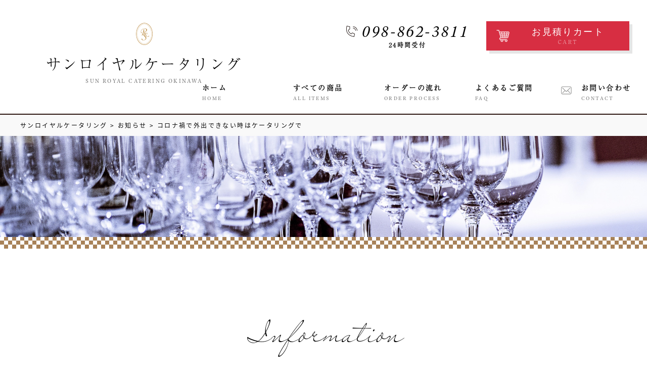

--- FILE ---
content_type: text/html; charset=UTF-8
request_url: https://www.srcatering.jp/news/%E3%82%B3%E3%83%AD%E3%83%8A%E7%A6%8D%E3%81%A7%E5%A4%96%E5%87%BA%E3%81%A7%E3%81%8D%E3%81%AA%E3%81%84%E6%99%82%E3%81%AF%E3%82%B1%E3%83%BC%E3%82%BF%E3%83%AA%E3%83%B3%E3%82%B0%E3%81%A7/
body_size: 30105
content:
<!DOCTYPE html>
<html lang="ja">

<head>
    <!-- Global site tag (gtag.js) - Google Analytics -->
    <script async src="https://www.googletagmanager.com/gtag/js?id=UA-157896742-21"></script>
    <script>
        window.dataLayer = window.dataLayer || [];

        function gtag() {
            dataLayer.push(arguments);
        }
        gtag('js', new Date());
        gtag('config', 'UA-157896742-21');
    </script>
    <script>
        setTimeout(function() {
            if (document.getElementsByTagName("html")[0].classList.contains('wf-active') != true) {
                document.getElementsByTagName("html")[0].classList.add('loading-delay');
            }
        }, 3000);
        (function(d) {
            var config = {
                    kitId: 'raj5akb',
                    scriptTimeout: 3000,
                    async: true
                },
                h = d.documentElement,
                t = setTimeout(function() {
                    h.className = h.className.replace(/\bwf-loading\b/g, "") + " wf-inactive";
                }, config.scriptTimeout),
                tk = d.createElement("script"),
                f = false,
                s = d.getElementsByTagName("script")[0],
                a;
            h.className += " wf-loading";
            tk.src = 'https://use.typekit.net/' + config.kitId + '.js';
            tk.async = true;
            tk.onload = tk.onreadystatechange = function() {
                a = this.readyState;
                if (f || a && a != "complete" && a != "loaded") return;
                f = true;
                clearTimeout(t);
                try {
                    Typekit.load(config)
                } catch (e) {}
            };
            s.parentNode.insertBefore(tk, s)
        })(document);
    </script>
    <meta charset="UTF-8">
    
    <meta name="viewport" content="width=device-width,initial-scale=1.0">
    <link rel="stylesheet" href="/wp-content/themes/main/css/common.css">
    <link rel="stylesheet" href="/wp-content/themes/main/css/slick.css">
    <link rel="stylesheet" href="/wp-content/themes/main/css/slick-theme.css">
    <link rel="stylesheet" href="https://www.srcatering.jp/wp-content/themes/main/css/news.css">
    
		<!-- All in One SEO 4.3.5.1 - aioseo.com -->
		<title>コロナ禍で外出できない時はケータリングで | サンロイヤルケータリング</title>
		<meta name="robots" content="max-image-preview:large" />
		<link rel="canonical" href="https://www.srcatering.jp/news/%e3%82%b3%e3%83%ad%e3%83%8a%e7%a6%8d%e3%81%a7%e5%a4%96%e5%87%ba%e3%81%a7%e3%81%8d%e3%81%aa%e3%81%84%e6%99%82%e3%81%af%e3%82%b1%e3%83%bc%e3%82%bf%e3%83%aa%e3%83%b3%e3%82%b0%e3%81%a7/" />
		<meta name="generator" content="All in One SEO (AIOSEO) 4.3.5.1 " />
		<meta property="og:locale" content="ja_JP" />
		<meta property="og:site_name" content="サンロイヤルケータリング | 沖縄那覇のホテルシェフによるおしゃれなおすすめパーティ料理とオードブルの少人数からOKなケータリング・デリバリー" />
		<meta property="og:type" content="article" />
		<meta property="og:title" content="コロナ禍で外出できない時はケータリングで | サンロイヤルケータリング" />
		<meta property="og:url" content="https://www.srcatering.jp/news/%e3%82%b3%e3%83%ad%e3%83%8a%e7%a6%8d%e3%81%a7%e5%a4%96%e5%87%ba%e3%81%a7%e3%81%8d%e3%81%aa%e3%81%84%e6%99%82%e3%81%af%e3%82%b1%e3%83%bc%e3%82%bf%e3%83%aa%e3%83%b3%e3%82%b0%e3%81%a7/" />
		<meta property="article:published_time" content="2022-01-20T04:00:54+00:00" />
		<meta property="article:modified_time" content="2022-01-21T02:04:24+00:00" />
		<meta name="twitter:card" content="summary" />
		<meta name="twitter:title" content="コロナ禍で外出できない時はケータリングで | サンロイヤルケータリング" />
		<meta name="google" content="nositelinkssearchbox" />
		<!-- All in One SEO -->

<style id='wp-img-auto-sizes-contain-inline-css' type='text/css'>
img:is([sizes=auto i],[sizes^="auto," i]){contain-intrinsic-size:3000px 1500px}
/*# sourceURL=wp-img-auto-sizes-contain-inline-css */
</style>
<style id='wp-block-library-inline-css' type='text/css'>
:root{--wp-block-synced-color:#7a00df;--wp-block-synced-color--rgb:122,0,223;--wp-bound-block-color:var(--wp-block-synced-color);--wp-editor-canvas-background:#ddd;--wp-admin-theme-color:#007cba;--wp-admin-theme-color--rgb:0,124,186;--wp-admin-theme-color-darker-10:#006ba1;--wp-admin-theme-color-darker-10--rgb:0,107,160.5;--wp-admin-theme-color-darker-20:#005a87;--wp-admin-theme-color-darker-20--rgb:0,90,135;--wp-admin-border-width-focus:2px}@media (min-resolution:192dpi){:root{--wp-admin-border-width-focus:1.5px}}.wp-element-button{cursor:pointer}:root .has-very-light-gray-background-color{background-color:#eee}:root .has-very-dark-gray-background-color{background-color:#313131}:root .has-very-light-gray-color{color:#eee}:root .has-very-dark-gray-color{color:#313131}:root .has-vivid-green-cyan-to-vivid-cyan-blue-gradient-background{background:linear-gradient(135deg,#00d084,#0693e3)}:root .has-purple-crush-gradient-background{background:linear-gradient(135deg,#34e2e4,#4721fb 50%,#ab1dfe)}:root .has-hazy-dawn-gradient-background{background:linear-gradient(135deg,#faaca8,#dad0ec)}:root .has-subdued-olive-gradient-background{background:linear-gradient(135deg,#fafae1,#67a671)}:root .has-atomic-cream-gradient-background{background:linear-gradient(135deg,#fdd79a,#004a59)}:root .has-nightshade-gradient-background{background:linear-gradient(135deg,#330968,#31cdcf)}:root .has-midnight-gradient-background{background:linear-gradient(135deg,#020381,#2874fc)}:root{--wp--preset--font-size--normal:16px;--wp--preset--font-size--huge:42px}.has-regular-font-size{font-size:1em}.has-larger-font-size{font-size:2.625em}.has-normal-font-size{font-size:var(--wp--preset--font-size--normal)}.has-huge-font-size{font-size:var(--wp--preset--font-size--huge)}.has-text-align-center{text-align:center}.has-text-align-left{text-align:left}.has-text-align-right{text-align:right}.has-fit-text{white-space:nowrap!important}#end-resizable-editor-section{display:none}.aligncenter{clear:both}.items-justified-left{justify-content:flex-start}.items-justified-center{justify-content:center}.items-justified-right{justify-content:flex-end}.items-justified-space-between{justify-content:space-between}.screen-reader-text{border:0;clip-path:inset(50%);height:1px;margin:-1px;overflow:hidden;padding:0;position:absolute;width:1px;word-wrap:normal!important}.screen-reader-text:focus{background-color:#ddd;clip-path:none;color:#444;display:block;font-size:1em;height:auto;left:5px;line-height:normal;padding:15px 23px 14px;text-decoration:none;top:5px;width:auto;z-index:100000}html :where(.has-border-color){border-style:solid}html :where([style*=border-top-color]){border-top-style:solid}html :where([style*=border-right-color]){border-right-style:solid}html :where([style*=border-bottom-color]){border-bottom-style:solid}html :where([style*=border-left-color]){border-left-style:solid}html :where([style*=border-width]){border-style:solid}html :where([style*=border-top-width]){border-top-style:solid}html :where([style*=border-right-width]){border-right-style:solid}html :where([style*=border-bottom-width]){border-bottom-style:solid}html :where([style*=border-left-width]){border-left-style:solid}html :where(img[class*=wp-image-]){height:auto;max-width:100%}:where(figure){margin:0 0 1em}html :where(.is-position-sticky){--wp-admin--admin-bar--position-offset:var(--wp-admin--admin-bar--height,0px)}@media screen and (max-width:600px){html :where(.is-position-sticky){--wp-admin--admin-bar--position-offset:0px}}

/*# sourceURL=wp-block-library-inline-css */
</style><style id='global-styles-inline-css' type='text/css'>
:root{--wp--preset--aspect-ratio--square: 1;--wp--preset--aspect-ratio--4-3: 4/3;--wp--preset--aspect-ratio--3-4: 3/4;--wp--preset--aspect-ratio--3-2: 3/2;--wp--preset--aspect-ratio--2-3: 2/3;--wp--preset--aspect-ratio--16-9: 16/9;--wp--preset--aspect-ratio--9-16: 9/16;--wp--preset--color--black: #000000;--wp--preset--color--cyan-bluish-gray: #abb8c3;--wp--preset--color--white: #ffffff;--wp--preset--color--pale-pink: #f78da7;--wp--preset--color--vivid-red: #cf2e2e;--wp--preset--color--luminous-vivid-orange: #ff6900;--wp--preset--color--luminous-vivid-amber: #fcb900;--wp--preset--color--light-green-cyan: #7bdcb5;--wp--preset--color--vivid-green-cyan: #00d084;--wp--preset--color--pale-cyan-blue: #8ed1fc;--wp--preset--color--vivid-cyan-blue: #0693e3;--wp--preset--color--vivid-purple: #9b51e0;--wp--preset--gradient--vivid-cyan-blue-to-vivid-purple: linear-gradient(135deg,rgb(6,147,227) 0%,rgb(155,81,224) 100%);--wp--preset--gradient--light-green-cyan-to-vivid-green-cyan: linear-gradient(135deg,rgb(122,220,180) 0%,rgb(0,208,130) 100%);--wp--preset--gradient--luminous-vivid-amber-to-luminous-vivid-orange: linear-gradient(135deg,rgb(252,185,0) 0%,rgb(255,105,0) 100%);--wp--preset--gradient--luminous-vivid-orange-to-vivid-red: linear-gradient(135deg,rgb(255,105,0) 0%,rgb(207,46,46) 100%);--wp--preset--gradient--very-light-gray-to-cyan-bluish-gray: linear-gradient(135deg,rgb(238,238,238) 0%,rgb(169,184,195) 100%);--wp--preset--gradient--cool-to-warm-spectrum: linear-gradient(135deg,rgb(74,234,220) 0%,rgb(151,120,209) 20%,rgb(207,42,186) 40%,rgb(238,44,130) 60%,rgb(251,105,98) 80%,rgb(254,248,76) 100%);--wp--preset--gradient--blush-light-purple: linear-gradient(135deg,rgb(255,206,236) 0%,rgb(152,150,240) 100%);--wp--preset--gradient--blush-bordeaux: linear-gradient(135deg,rgb(254,205,165) 0%,rgb(254,45,45) 50%,rgb(107,0,62) 100%);--wp--preset--gradient--luminous-dusk: linear-gradient(135deg,rgb(255,203,112) 0%,rgb(199,81,192) 50%,rgb(65,88,208) 100%);--wp--preset--gradient--pale-ocean: linear-gradient(135deg,rgb(255,245,203) 0%,rgb(182,227,212) 50%,rgb(51,167,181) 100%);--wp--preset--gradient--electric-grass: linear-gradient(135deg,rgb(202,248,128) 0%,rgb(113,206,126) 100%);--wp--preset--gradient--midnight: linear-gradient(135deg,rgb(2,3,129) 0%,rgb(40,116,252) 100%);--wp--preset--font-size--small: 13px;--wp--preset--font-size--medium: 20px;--wp--preset--font-size--large: 36px;--wp--preset--font-size--x-large: 42px;--wp--preset--spacing--20: 0.44rem;--wp--preset--spacing--30: 0.67rem;--wp--preset--spacing--40: 1rem;--wp--preset--spacing--50: 1.5rem;--wp--preset--spacing--60: 2.25rem;--wp--preset--spacing--70: 3.38rem;--wp--preset--spacing--80: 5.06rem;--wp--preset--shadow--natural: 6px 6px 9px rgba(0, 0, 0, 0.2);--wp--preset--shadow--deep: 12px 12px 50px rgba(0, 0, 0, 0.4);--wp--preset--shadow--sharp: 6px 6px 0px rgba(0, 0, 0, 0.2);--wp--preset--shadow--outlined: 6px 6px 0px -3px rgb(255, 255, 255), 6px 6px rgb(0, 0, 0);--wp--preset--shadow--crisp: 6px 6px 0px rgb(0, 0, 0);}:where(.is-layout-flex){gap: 0.5em;}:where(.is-layout-grid){gap: 0.5em;}body .is-layout-flex{display: flex;}.is-layout-flex{flex-wrap: wrap;align-items: center;}.is-layout-flex > :is(*, div){margin: 0;}body .is-layout-grid{display: grid;}.is-layout-grid > :is(*, div){margin: 0;}:where(.wp-block-columns.is-layout-flex){gap: 2em;}:where(.wp-block-columns.is-layout-grid){gap: 2em;}:where(.wp-block-post-template.is-layout-flex){gap: 1.25em;}:where(.wp-block-post-template.is-layout-grid){gap: 1.25em;}.has-black-color{color: var(--wp--preset--color--black) !important;}.has-cyan-bluish-gray-color{color: var(--wp--preset--color--cyan-bluish-gray) !important;}.has-white-color{color: var(--wp--preset--color--white) !important;}.has-pale-pink-color{color: var(--wp--preset--color--pale-pink) !important;}.has-vivid-red-color{color: var(--wp--preset--color--vivid-red) !important;}.has-luminous-vivid-orange-color{color: var(--wp--preset--color--luminous-vivid-orange) !important;}.has-luminous-vivid-amber-color{color: var(--wp--preset--color--luminous-vivid-amber) !important;}.has-light-green-cyan-color{color: var(--wp--preset--color--light-green-cyan) !important;}.has-vivid-green-cyan-color{color: var(--wp--preset--color--vivid-green-cyan) !important;}.has-pale-cyan-blue-color{color: var(--wp--preset--color--pale-cyan-blue) !important;}.has-vivid-cyan-blue-color{color: var(--wp--preset--color--vivid-cyan-blue) !important;}.has-vivid-purple-color{color: var(--wp--preset--color--vivid-purple) !important;}.has-black-background-color{background-color: var(--wp--preset--color--black) !important;}.has-cyan-bluish-gray-background-color{background-color: var(--wp--preset--color--cyan-bluish-gray) !important;}.has-white-background-color{background-color: var(--wp--preset--color--white) !important;}.has-pale-pink-background-color{background-color: var(--wp--preset--color--pale-pink) !important;}.has-vivid-red-background-color{background-color: var(--wp--preset--color--vivid-red) !important;}.has-luminous-vivid-orange-background-color{background-color: var(--wp--preset--color--luminous-vivid-orange) !important;}.has-luminous-vivid-amber-background-color{background-color: var(--wp--preset--color--luminous-vivid-amber) !important;}.has-light-green-cyan-background-color{background-color: var(--wp--preset--color--light-green-cyan) !important;}.has-vivid-green-cyan-background-color{background-color: var(--wp--preset--color--vivid-green-cyan) !important;}.has-pale-cyan-blue-background-color{background-color: var(--wp--preset--color--pale-cyan-blue) !important;}.has-vivid-cyan-blue-background-color{background-color: var(--wp--preset--color--vivid-cyan-blue) !important;}.has-vivid-purple-background-color{background-color: var(--wp--preset--color--vivid-purple) !important;}.has-black-border-color{border-color: var(--wp--preset--color--black) !important;}.has-cyan-bluish-gray-border-color{border-color: var(--wp--preset--color--cyan-bluish-gray) !important;}.has-white-border-color{border-color: var(--wp--preset--color--white) !important;}.has-pale-pink-border-color{border-color: var(--wp--preset--color--pale-pink) !important;}.has-vivid-red-border-color{border-color: var(--wp--preset--color--vivid-red) !important;}.has-luminous-vivid-orange-border-color{border-color: var(--wp--preset--color--luminous-vivid-orange) !important;}.has-luminous-vivid-amber-border-color{border-color: var(--wp--preset--color--luminous-vivid-amber) !important;}.has-light-green-cyan-border-color{border-color: var(--wp--preset--color--light-green-cyan) !important;}.has-vivid-green-cyan-border-color{border-color: var(--wp--preset--color--vivid-green-cyan) !important;}.has-pale-cyan-blue-border-color{border-color: var(--wp--preset--color--pale-cyan-blue) !important;}.has-vivid-cyan-blue-border-color{border-color: var(--wp--preset--color--vivid-cyan-blue) !important;}.has-vivid-purple-border-color{border-color: var(--wp--preset--color--vivid-purple) !important;}.has-vivid-cyan-blue-to-vivid-purple-gradient-background{background: var(--wp--preset--gradient--vivid-cyan-blue-to-vivid-purple) !important;}.has-light-green-cyan-to-vivid-green-cyan-gradient-background{background: var(--wp--preset--gradient--light-green-cyan-to-vivid-green-cyan) !important;}.has-luminous-vivid-amber-to-luminous-vivid-orange-gradient-background{background: var(--wp--preset--gradient--luminous-vivid-amber-to-luminous-vivid-orange) !important;}.has-luminous-vivid-orange-to-vivid-red-gradient-background{background: var(--wp--preset--gradient--luminous-vivid-orange-to-vivid-red) !important;}.has-very-light-gray-to-cyan-bluish-gray-gradient-background{background: var(--wp--preset--gradient--very-light-gray-to-cyan-bluish-gray) !important;}.has-cool-to-warm-spectrum-gradient-background{background: var(--wp--preset--gradient--cool-to-warm-spectrum) !important;}.has-blush-light-purple-gradient-background{background: var(--wp--preset--gradient--blush-light-purple) !important;}.has-blush-bordeaux-gradient-background{background: var(--wp--preset--gradient--blush-bordeaux) !important;}.has-luminous-dusk-gradient-background{background: var(--wp--preset--gradient--luminous-dusk) !important;}.has-pale-ocean-gradient-background{background: var(--wp--preset--gradient--pale-ocean) !important;}.has-electric-grass-gradient-background{background: var(--wp--preset--gradient--electric-grass) !important;}.has-midnight-gradient-background{background: var(--wp--preset--gradient--midnight) !important;}.has-small-font-size{font-size: var(--wp--preset--font-size--small) !important;}.has-medium-font-size{font-size: var(--wp--preset--font-size--medium) !important;}.has-large-font-size{font-size: var(--wp--preset--font-size--large) !important;}.has-x-large-font-size{font-size: var(--wp--preset--font-size--x-large) !important;}
/*# sourceURL=global-styles-inline-css */
</style>

<style id='classic-theme-styles-inline-css' type='text/css'>
/*! This file is auto-generated */
.wp-block-button__link{color:#fff;background-color:#32373c;border-radius:9999px;box-shadow:none;text-decoration:none;padding:calc(.667em + 2px) calc(1.333em + 2px);font-size:1.125em}.wp-block-file__button{background:#32373c;color:#fff;text-decoration:none}
/*# sourceURL=/wp-includes/css/classic-themes.min.css */
</style>
<!-- Favicon Rotator -->
<link rel="shortcut icon" href="https://www.srcatering.jp/wp-content/uploads/2021/04/favicon.png" />
<!-- End Favicon Rotator -->
</head>

<body>

    <header>
        <div class="logo">
            <a href="/">
                <div class="logo_mark">
                    <img src="/wp-content/themes/main/images/header/logo.png" alt="サンロイヤルケータリング・ロゴ">
                </div>
                <div class="name">サンロイヤルケータリング</div>
                <div class="sub">SUN ROYAL CATERING OKINAWA</div>
            </a>
        </div>

        <div class="contact_block">
            <span class="tel_block">
                <span class="number"><img src="/wp-content/themes/main/images/common/icon_tel.png" alt="tel"> 098-862-3811</span><br />
                <span class="time">24時間受付</span>
            </span>
            <a class="btn_contact" href="/cart">
                <div class="main">お見積りカート</div>
                <div class="sub">CART</div>
            </a>
        </div>
    </header>

    <nav class="global" id="spNav">
        <ul>
            <li class="parent">
                <a href="/">
                    <div class="jp">ホーム</div>
                    <div class="eng pc">HOME</div>
                </a>
            </li>
            <li class="pullDown parent">
                <a href="/menu">
                    <div class="jp">すべての商品</div>
                    <div class="eng pc">ALL ITEMS</div>
                </a>
                <ul class="cat_menu">
                    	<li class="cat-item cat-item-4"><a href="https://www.srcatering.jp/menu-category/plan/">ケータリング プラン</a>
</li>
	<li class="cat-item cat-item-5"><a href="https://www.srcatering.jp/menu-category/single/">ケータリング アラカルト</a>
</li>
	<li class="cat-item cat-item-6"><a href="https://www.srcatering.jp/menu-category/option/">ケータリング オプション</a>
</li>
	<li class="cat-item cat-item-7"><a href="https://www.srcatering.jp/menu-category/delivery/">デリバリー（オードブル＆お弁当）</a>
</li>
                </ul>
            </li>
            <li class="parent">
                <a href="/flow">
                    <div class="jp">オーダーの流れ</div>
                    <div class="eng pc">ORDER PROCESS</div>
                </a>
            </li>
            <li class="parent">
                <a href="/faq">
                    <div class="jp">よくあるご質問</div>
                    <div class="eng pc">FAQ</div>
                </a>
            </li>
            <li class="parent cart">
                <a href="/contact">
                    <div class="jp">お問い合わせ</div>
                    <div class="eng pc">CONTACT</div>
                </a>
            </li>
        </ul>
        <a href="tel:098-862-3811" class="sp_tel sp">電話をかける</a>
        <a href="/contact" class="sp_contact sp">お問合わせ</a>
    </nav>

    <section class="breadcrumbs">
	<div class="container">
		<!-- Breadcrumb NavXT 6.6.0 -->
<span property="itemListElement" typeof="ListItem"><a property="item" typeof="WebPage" title="サンロイヤルケータリングへ移動" href="https://www.srcatering.jp" class="home"><span property="name">サンロイヤルケータリング</span></a><meta property="position" content="1"></span> &gt; <span property="itemListElement" typeof="ListItem"><a property="item" typeof="WebPage" title="お知らせへ移動" href="https://www.srcatering.jp/news/" class="post post-news-archive"><span property="name">お知らせ</span></a><meta property="position" content="2"></span> &gt; <span property="itemListElement" typeof="ListItem"><span property="name">コロナ禍で外出できない時はケータリングで</span><meta property="position" content="3"></span>	</div>
</section>
    <div id="app">
<article class="news">

	<section class="sub_cover">
		<img class="pc" src="/wp-content/themes/main/images/news/cover.jpg" alt="お知らせ">
		<img class="sp" src="/wp-content/themes/main/images/news/cover_sp.jpg" alt="オーダーの流お知らせれ">
	</section>

	<!-- news -->

	<div class="container_640">

		<section>

			<h2 class="cuisine">
				<div class="en">Information</div>
				<div class="jp">お知らせ</div>
			</h2>

								<div class="article">
						<div class="title jp">コロナ禍で外出できない時はケータリングで</div>
						<div class="date">1:00 PM</div>
						<div class="content"><div><span style="font-size: 10pt;">日々、自粛生活の中でストレスが溜まっていませんか？</span></div>
<div><span style="font-size: 10pt;">ここ最近、</span><span style="font-size: 10pt;">ご自宅でのケータリングのお問い合わせが急増しています。</span></div>
<div><span style="font-size: 10pt;">外に出ることなく外食気分が味わえるので、今の時期の息抜きには最適です。</span></div>
<div><span style="font-size: 10pt;">消毒等を徹底して、少人数でセッティングを行ないますので、安心してご利用下さい。</span></div>
</div>
					</div>
							
			<a href="/news" class="btn">お知らせ一覧に戻る </a>

		</section>

	</div>

</article>



<div id="flash" :class="{ active: isShow }">{{flashMessage}}</div>

    <div id="cart-bar" :class="cartActive"><span>{{Object.keys(items).length}}商品</span>　<span>概算合計{{totalPrice.toLocaleString()}}円</span>　<a href="/cart" class="btn-next">お見積りへ</a></div>

</div>

<div class="page-top" id="scroll-fadein">top</div>

<!-- <div id="btn-block">
    <div class="btn_contact sp">
        <a href="tel:098-862-3811" class="ft_tel">電話をかける</a>
        <a href="/contact" class="ft_contact">お問合わせ</a>
    </div>
</div> -->

<footer>
    <!-- お問い合わせ -->

            <section class="bottom_contact pc">

            <h2 class="cuisine">
                <div class="en">Contact</div>
                <div class="jp">お問い合わせ</div>
            </h2>

            <div class="container">
                <div class="tel_block">
                    <div class="index jp">お電話でのお問い合わせ<span class="small">はこちら</span></div>
                    <div class="tel_info">
                        <div class="number">
                            098-862-3811
                        </div>
                        <div class="time">
                            24時間受付
                        </div>
                        <img src="/wp-content/themes/main/images/footer/women.png" alt="電話でのお問い合わせ">
                    </div>
                </div>
                <div class="form_block">
                    <div class="index jp">フォームでのお問い合わせ<span class="small">はこちら</span></div>
                    <a href="/contact" class="form_info">
                        <div class="eng">
                            CONTACT
                        </div>
                        <div class="jp">
                            お問い合わせ・ご注文
                        </div>
                    </a>
                </div>
            </div>

        </section>
    
    <div class="logo">
        <div class="logo_mark">
            <img src="/wp-content/themes/main/images/header/logo.png" alt="サンロイヤルロゴ">
        </div>
        <div class="jp">サンロイヤルケータリング</div>
        <div class="eng">SUN ROYAL CATERING OKINAWA</div>
        <div class="operated">運営会社 <a class="com_link" href="https://www.rsunroyal.co.jp/" target="_blank">琉球サンロイヤルホテル</a><br /><span class="small">沖縄県那覇市東町６－２０</span></div>
    </div>

    <div id="app2"></div>

    <small class="copy">
        © 2021 サンロイヤルケータリング    </small>
</footer>



<!--ハンバーガーボタン-->
<div class="humberger sp" id="spNavBtn">
    <div class="wrap">
        <span></span>
        <span></span>
        <span></span>
    </div>
</div>

<script type="speculationrules">
{"prefetch":[{"source":"document","where":{"and":[{"href_matches":"/*"},{"not":{"href_matches":["/wp-*.php","/wp-admin/*","/wp-content/uploads/*","/wp-content/*","/wp-content/plugins/*","/wp-content/themes/main/*","/*\\?(.+)"]}},{"not":{"selector_matches":"a[rel~=\"nofollow\"]"}},{"not":{"selector_matches":".no-prefetch, .no-prefetch a"}}]},"eagerness":"conservative"}]}
</script>




<script type="text/javascript" src="/wp-content/themes/main/js/jquery-1.12.0.min.js"></script>
<script type="text/javascript" src="/wp-content/themes/main/js/loading/loading.js"></script>

<script type="text/javascript">
    ///// スマホ時ハンバーガーメニュー
    $(function() {
        var $nav = $('#spNav');
        var $button = $('#spNavBtn');

        function navigationToggle() {
            $nav.animate({
                "width": "toggle"
            });
            $button.toggleClass('open');
        }

        $button.on('click', navigationToggle);
    });


    ///// スクロールしたら表示。トップに来たら非表示
    $(function() {
        var target = $('#scroll-fadein');
        target.css('opacity', '0');
        var showFlag = false;

        $(window).scroll(function() {
            if ($(this).scrollTop() > 100) {
                if (showFlag == false) {
                    showFlag = true;
                    target.stop().animate({
                        'opacity': '1'
                    }, 400);
                }
            } else {
                if (showFlag) {
                    showFlag = false;
                    target.stop().animate({
                        'opacity': '0'
                    }, 400);
                }
            }
        });
    });

    ///// クリックしたらTOPへ
    $(function() {
        var target = $('.page-top');
        target.on('click', function() {
            $('html,body').animate({
                scrollTop: 0
            }, 200, 'swing');
        })
    });


    ///// スマホ時スクロールで下から出てくるボタン
    $(function() {
        var showFlag = false;
        var topBtn = $('#btn-block');
        topBtn.css('bottom', '-200px');
        var showFlag = false;
        //スクロールが100に達したらblock表示
        $(window).scroll(function() {
            if ($(this).scrollTop() > 100) {
                if (showFlag == false) {
                    showFlag = true;
                    topBtn.stop().animate({
                        'bottom': '20px'
                    }, 400);
                }
            } else {
                if (showFlag) {
                    showFlag = false;
                    topBtn.stop().animate({
                        'bottom': '-200px'
                    }, 400);
                }
            }
        });
    });






    ///// グローバルナビにfixedを付ける
    (function($) {
        var $body = $('body'),
            $nav = $('.global'),
            navOffsetTop = $nav.offset().top;
        $(window).on('scroll', function() {
            if ($(this).scrollTop() > navOffsetTop) {
                $body.addClass('fixed');
            } else {
                $body.removeClass('fixed');
            }
        });
    })(jQuery);

    // アコーディオン
    (function($) {
        $(function() {
            $(".accordion").each(function() {
                var accordion = $(this);
                $(this).find(".switch").click(function() {
                    //$("> .switch", this).click(function() { // 上段の別の書き方
                    var targetContentWrap = $(this).next(".contentWrap");
                    if (targetContentWrap.css("display") === "none") {
                        accordion.find(".contentWrap").slideUp();
                        accordion.find(".switch.open").removeClass("open");
                    }
                    targetContentWrap.slideToggle();
                    $(this).toggleClass("open");
                });
            });
        });
    })(jQuery);
</script>

<script>
    const menu = {
        id: 601,
        name: 'コロナ禍で外出できない時はケータリングで',
        thumbnail: '',
        url: 'https://www.srcatering.jp/news/%e3%82%b3%e3%83%ad%e3%83%8a%e7%a6%8d%e3%81%a7%e5%a4%96%e5%87%ba%e3%81%a7%e3%81%8d%e3%81%aa%e3%81%84%e6%99%82%e3%81%af%e3%82%b1%e3%83%bc%e3%82%bf%e3%83%aa%e3%83%b3%e3%82%b0%e3%81%a7/',
        errorMessage: '',
        price: 0,
        minimum: 1,
        quentity: 1    }
</script>

<script src="/vue-cart/main.js"></script>
<!-- <script src="https://unpkg.com/vuex"></script>
<script src="https://unpkg.com/vuex-persistedstate/dist/vuex-persistedstate.umd.js"></script> -->


</body>

</html>

--- FILE ---
content_type: text/css
request_url: https://www.srcatering.jp/wp-content/themes/main/css/common.css
body_size: 20653
content:
@charset "UTF-8";
/* 
html5doctor.com Reset Stylesheet
v1.6.1
Last Updated: 2010-09-17
Author: Richard Clark - http://richclarkdesign.com 
Twitter: @rich_clark
*/
html, body, div, span, object, iframe,
h1, h2, h3, h4, h5, h6, p, blockquote, pre,
abbr, address, cite, code,
del, dfn, em, img, ins, kbd, q, samp,
small, strong, sub, sup, var,
b, i,
dl, dt, dd, ol, ul, li,
fieldset, form, label, legend,
table, caption, tbody, tfoot, thead, tr, th, td,
article, aside, canvas, details, figcaption, figure,
footer, header, hgroup, menu, nav, section, summary,
time, mark, audio, video {
  margin: 0;
  padding: 0;
  border: 0;
  outline: 0;
  font-size: 100%;
  vertical-align: baseline;
  background: transparent;
}

body {
  line-height: 1;
}

article, aside, details, figcaption, figure,
footer, header, hgroup, menu, nav, section {
  display: block;
}

nav ul {
  list-style: none;
}

blockquote, q {
  quotes: none;
}

blockquote:before, blockquote:after,
q:before, q:after {
  content: '';
  content: none;
}

a {
  margin: 0;
  padding: 0;
  vertical-align: baseline;
  background: transparent;
  font-size: 100%;
}

/* change colours to suit your needs */
ins {
  background-color: #ff9;
  color: #000;
  text-decoration: none;
}

/* change colours to suit your needs */
mark {
  background-color: #ff9;
  color: #000;
  font-style: italic;
  font-weight: bold;
}

del {
  text-decoration: line-through;
}

abbr[title], dfn[title] {
  border-bottom: 1px dotted;
  cursor: help;
}

table {
  border-collapse: collapse;
  border-spacing: 0;
}

/* change border colour to suit your needs */
hr {
  display: block;
  height: 1px;
  border: 0;
  border-top: 1px solid #cccccc;
  margin: 1em 0;
  padding: 0;
}

input, select {
  vertical-align: middle;
}

/* 追加設定
----------------------------------------------- */
* {
  -webkit-box-sizing: border-box;
          box-sizing: border-box;
}

img {
  max-width: 100%;
}

/* 共通設定
----------------------------------------------- */
@media print, screen and (min-width: 768px) {
  .sp {
    display: none;
  }
}

@media screen and (max-width: 767px) {
  .pc {
    display: none;
  }
}

body {
  font-family: source-han-sans-japanese, 游ゴシック体, "Yu Gothic", YuGothic, "ヒラギノ角ゴシック Pro", "Hiragino Kaku Gothic Pro", メイリオ, Meiryo, Osaka, "ＭＳ Ｐゴシック", "MS PGothic", sans-serif;
  color: #020202;
  letter-spacing: 0.15em;
  color: #050505;
}

html {
  visibility: hidden;
}

html.wf-active,
html.loading-delay {
  visibility: visible;
}

img {
  max-width: 100%;
}

p {
  color: #050505;
  font-size: 15px;
}

.en {
  font-family: mrleopold-pro, sans-serif;
  letter-spacing: 0;
  font-weight: normal;
}

.jp {
  font-family: a-otf-ryumin-pr6n, serif;
}

a {
  text-decoration: none;
  color: #050505;
}

.no_break {
  display: inline-block;
}

ul li {
  list-style-type: none;
}

/* ハンバーガーボタン
----------------------------------------------- */
#spNavBtn {
  position: fixed;
  width: 50px;
  height: 50px;
  top: 13px;
  right: 18px;
  cursor: pointer;
  z-index: 9999;
  background: white;
  border: solid 1px #2c1610;
  /* ボタンの切り替えアニメーション */
}

#spNavBtn .wrap {
  position: relative;
}

#spNavBtn .wrap span {
  background: #2c1610;
  display: block;
  position: absolute;
  height: 2px;
  width: 22px;
  left: 14px;
  -webkit-transition: 0.35s ease-in-out;
  transition: 0.35s ease-in-out;
}

#spNavBtn .wrap span:nth-child(1) {
  top: 15px;
}

#spNavBtn .wrap span:nth-child(2) {
  top: 23px;
}

#spNavBtn .wrap span:nth-child(3) {
  top: 31px;
}

#spNavBtn.open span:nth-child(1) {
  top: 24px;
  -webkit-transform: rotate(315deg);
  transform: rotate(315deg);
}

#spNavBtn.open span:nth-child(2) {
  width: 0;
  left: 50%;
}

#spNavBtn.open span:nth-child(3) {
  top: 24px;
  -webkit-transform: rotate(-315deg);
  transform: rotate(-315deg);
}

/* ヘッダー
----------------------------------------------- */
header {
  background: white;
  /* pc */
  /* mobile */
}

header .logo {
  max-width: 500px;
  width: 100%;
  padding-top: 20px;
}

header .logo a {
  text-align: center;
}

header .logo a .logo_mark {
  margin-bottom: 20px;
}

header .logo a .name {
  font-family: a-otf-ryumin-pr6n, serif;
  margin-bottom: 15px;
  font-size: 30px;
}

header .logo a .sub {
  font-family: adobe-text-pro, serif;
  font-size: 11px;
  color: #737373;
}

@media print, screen and (min-width: 768px) {
  header {
    padding: 25px 35px 0;
    display: -webkit-box;
    display: -ms-flexbox;
    display: flex;
    -webkit-box-pack: justify;
        -ms-flex-pack: justify;
            justify-content: space-between;
  }
}

@media screen and (max-width: 767px) {
  header .logo {
    padding-bottom: 25px;
  }
  header .logo a .logo_mark {
    margin-bottom: 15px;
  }
  header .logo a .name {
    font-size: 24px;
  }
}

header .contact_block {
  max-width: 900px;
  width: 100%;
  max-width: 685px;
  margin: 0 0 50px auto;
  display: -webkit-box;
  display: -ms-flexbox;
  display: flex;
  -webkit-box-pack: end;
      -ms-flex-pack: end;
          justify-content: flex-end;
  -webkit-box-align: center;
      -ms-flex-align: center;
          align-items: center;
  /* pc */
  /* mobile */
}

header .contact_block .tel_block {
  text-align: center;
  display: inline-block;
  margin-right: 35px;
  padding-left: 45px;
}

header .contact_block .tel_block .number {
  font-size: 33px;
  font-family: adobe-text-pro, serif;
  font-style: italic;
  font-weight: 400;
}

header .contact_block .tel_block .time {
  font-size: 12px;
  font-family: a-otf-ryumin-pr6n, serif;
  font-weight: 800;
}

header .contact_block a.btn_contact {
  text-align: center;
  display: inline-block;
  background: url(../images/common/icon_cart_white.png) no-repeat left 20px center #d72e42;
  color: white;
  padding: 12px 50px 12px 90px;
  -webkit-box-shadow: 6px 6px 0 rgba(0, 0, 0, 0.1);
          box-shadow: 6px 6px 0 rgba(0, 0, 0, 0.1);
}

header .contact_block a.btn_contact .main {
  font-size: 18px;
  font-family: adobe-text-pro, serif;
  margin-bottom: 6px;
}

header .contact_block a.btn_contact .sub {
  font-size: 10px;
  font-family: a-otf-ryumin-pr6n, serif;
  opacity: 0.7;
}

@media print, screen and (min-width: 768px) {
  header .contact_block a.btn_contact:hover {
    -webkit-transform: translate(-1px, -1px);
            transform: translate(-1px, -1px);
  }
}

@media screen and (max-width: 767px) {
  header .contact_block {
    display: none;
  }
}

/* グローバルナビ
----------------------------------------------- */
nav.global {
  /* pc */
}

nav.global a .jp {
  font-size: 14px;
  font-family: a-otf-ryumin-pr6n, serif;
  font-weight: bold;
}

nav.global a .eng {
  font-size: 10px;
  font-family: adobe-text-pro, serif;
  color: #737373;
}

@media print, screen and (min-width: 768px) {
  nav.global {
    border-bottom: solid 2px #2c1610;
    background: white;
    padding-bottom: 25px;
  }
  nav.global a .jp {
    margin-bottom: 10px;
  }
  nav.global ul {
    margin: 0 0 0 auto;
    max-width: 900px;
    width: 100%;
    display: -webkit-box;
    display: -ms-flexbox;
    display: flex;
  }
  nav.global ul li.parent {
    width: 20%;
  }
  nav.global ul li.parent a {
    padding-left: 20px;
  }
  nav.global ul li a {
    color: #050505;
    display: block;
    position: relative;
  }
  nav.global ul li a::before {
    -webkit-transition: 0.3s;
    transition: 0.3s;
    position: absolute;
    left: 0;
    top: 0;
    content: "";
    display: block;
    background: gainsboro;
    width: 1px;
    padding-top: 0;
  }
  nav.global ul li a:hover::before {
    padding-top: 35px;
  }
  nav.global ul li.pullDown {
    position: relative;
  }
  nav.global ul li.pullDown ul.cat_menu {
    display: block;
    border: solid 1px #cfcfcf;
    -webkit-box-shadow: 6px 6px 0 rgba(0, 0, 0, 0.1);
            box-shadow: 6px 6px 0 rgba(0, 0, 0, 0.1);
    background: white;
    position: absolute;
    z-index: 999;
    width: 260px;
    -webkit-transform: scale(0);
            transform: scale(0);
    -webkit-transition: 0.1s;
    transition: 0.1s;
    opacity: 0;
  }
  nav.global ul li.pullDown ul.cat_menu li {
    border-bottom: solid 1px #cfcfcf;
  }
  nav.global ul li.pullDown ul.cat_menu li:last-child {
    border-bottom: none;
  }
  nav.global ul li.pullDown ul.cat_menu li a {
    line-height: 1.4em;
    font-size: 14px;
    background: white;
    display: block;
    padding: 22px 10px 22px 20px;
  }
  nav.global ul li.pullDown ul.cat_menu li a:hover {
    background: #f1f0ee;
  }
  nav.global ul li.pullDown:hover ul.cat_menu {
    -webkit-transform: scale(1);
            transform: scale(1);
    opacity: 1;
  }
  nav.global ul li.cart a {
    padding-left: 50px;
    background: url(../images/common/icon_mail_b.png) no-repeat left 10px top 5px;
  }
}

nav.global li.pullDown ul.cat_menu li a {
  font-family: a-otf-ryumin-pr6n, serif;
  font-weight: bold;
}

@media screen and (max-width: 767px) {
  nav.global {
    border-right: solid 1px #ddd0c9;
    display: none;
    background: white;
    overflow-y: auto;
    position: fixed;
    z-index: 9999;
    height: 100%;
    top: 0;
    width: 300px;
  }
  nav.global ul > li {
    white-space: nowrap;
  }
  nav.global ul > li a {
    font-size: 14px;
    display: block;
    padding: 20px 0 20px 15px;
    border-bottom: solid 1px #ddd0c9;
  }
  nav.global ul {
    margin-bottom: 20px;
  }
  nav.global a.sp {
    display: block;
    padding: 20px 10px 20px 55px;
    margin: 0 auto 10px;
    color: white;
    width: 90%;
  }
  nav.global a.sp_tel {
    background: url(../images/common/icon_tel_white.png) no-repeat left 15px center #2c1610;
  }
  nav.global a.sp_contact {
    background: url(../images/common/icon_mail.png) no-repeat left 15px center #c49a5a;
  }
}

/* PC */
@media print, screen and (min-width: 768px) {
  body.fixed {
    padding-top: 55px;
  }
  body.fixed nav.global {
    padding-top: 15px;
    padding-bottom: 15px;
    width: 100%;
    -webkit-box-shadow: 3px 3px 3px rgba(0, 0, 0, 0.1);
            box-shadow: 3px 3px 3px rgba(0, 0, 0, 0.1);
    position: fixed;
    top: 0;
    left: 0;
    z-index: 9999;
  }
}

/* パンくずナビ
----------------------------------------------- */
section.breadcrumbs {
  padding: 15px 0;
  background: #f9f9f9;
}

section.breadcrumbs .container {
  font-size: 12px;
}

section.breadcrumbs .container a {
  font-size: 12px;
}

/* コンテンツ部分の囲み
----------------------------------------------- */
div.container {
  max-width: 1200px;
}

div.container_960 {
  max-width: 960px;
}

div.container_720 {
  max-width: 720px;
}

div.container_640 {
  max-width: 640px;
}

div.container,
div.container_960,
div.container_720,
div.container_640 {
  width: 100%;
  margin: 0 auto;
  /* mobile */
}

@media print, screen and (max-width: 767px) {
  div.container,
  div.container_960,
  div.container_720,
  div.container_640 {
    padding: 0 10px;
  }
}

/* メニューh2共通設定
----------------------------------------------- */
section > h2.cuisine {
  text-align: center;
  margin-bottom: 90px;
  position: relative;
  /* mobile */
}

section > h2.cuisine .en {
  font-size: 60px;
  margin-bottom: 30px;
}

section > h2.cuisine .jp {
  font-size: 16px;
  font-weight: bold;
  color: #737373;
}

section > h2.cuisine::after {
  content: url(../images/common/h2_deco.png);
  position: absolute;
  bottom: -50px;
  left: 50%;
  margin-left: -56px;
}

@media screen and (max-width: 767px) {
  section > h2.cuisine {
    margin-bottom: 80px;
  }
  section > h2.cuisine .en {
    font-size: 48px;
    margin-bottom: 10px;
  }
  section > h2.cuisine::after {
    content: url(../images/common/h2_deco.png);
    position: absolute;
    bottom: -30px;
    left: 50%;
    margin-left: -56px;
  }
}

/* メニュー一覧共通設定
----------------------------------------------- */
ul.menu_archive,
ul.main {
  /* pc */
}

ul.menu_archive li a .thumb,
ul.main li a .thumb {
  position: relative;
  overflow: hidden;
  padding-top: 65%;
}

ul.menu_archive li a .thumb img,
ul.main li a .thumb img {
  height: auto;
  position: absolute;
  top: 50%;
  left: 50%;
  -webkit-transform: translate(-50%, -50%);
          transform: translate(-50%, -50%);
  -webkit-transition: 0.3s;
  transition: 0.3s;
}

ul.menu_archive li .bottom_area .title,
ul.main li .bottom_area .title {
  font-size: 22px;
  line-height: 1.4em;
}

ul.menu_archive li .bottom_area .cat a,
ul.main li .bottom_area .cat a {
  display: inline-block;
  background: #6a4c34;
  font-size: 11px;
  padding: 6px 25px;
  color: #dad2cc;
}

ul.menu_archive li .bottom_area .price,
ul.main li .bottom_area .price {
  font-size: 12px;
}

ul.menu_archive li .bottom_area .price .large,
ul.main li .bottom_area .price .large {
  font-size: 18px;
  font-weight: bold;
}

ul.menu_archive li .bottom_area .overview,
ul.main li .bottom_area .overview {
  font-size: 14px;
  line-height: 1.4em;
}

@media print, screen and (min-width: 768px) {
  ul.menu_archive,
  ul.main {
    display: -webkit-box;
    display: -ms-flexbox;
    display: flex;
  }
  ul.menu_archive li a:hover .thumb img,
  ul.main li a:hover .thumb img {
    -webkit-filter: brightness(135%);
            filter: brightness(135%);
    -webkit-transform: translate(-50%, -50%) scale(1.05);
            transform: translate(-50%, -50%) scale(1.05);
  }
  ul.menu_archive li .bottom_area a,
  ul.main li .bottom_area a {
    -webkit-transition: 0.2s;
    transition: 0.2s;
  }
  ul.menu_archive li .bottom_area .title a:hover,
  ul.main li .bottom_area .title a:hover {
    opacity: 0.7;
  }
  ul.menu_archive li .bottom_area .cat a:hover,
  ul.main li .bottom_area .cat a:hover {
    opacity: 0.7;
  }
  ul.menu_archive li:nth-child(3n),
  ul.main li:nth-child(3n) {
    margin-right: 0;
  }
}

/* フッター
----------------------------------------------- */
footer {
  background: url("../images/common/check_03.png") repeat-x left top;
  padding-top: 85px;
  /* mobile */
}

footer section.bottom_contact {
  background: url("../images/common/bg.png") repeat-x left bottom white;
}

footer section.bottom_contact .container {
  padding: 50px 0;
  display: -webkit-box;
  display: -ms-flexbox;
  display: flex;
  -webkit-box-pack: justify;
      -ms-flex-pack: justify;
          justify-content: space-between;
}

footer section.bottom_contact .container .tel_info {
  background: white;
  border: solid 1px #cfcfcf;
  text-align: center;
  position: relative;
  padding: 45px 130px 0 0;
}

footer section.bottom_contact .container .tel_info .number {
  font-family: adobe-text-pro, serif;
  font-style: italic;
  font-size: 48px;
  margin-bottom: 10px;
}

footer section.bottom_contact .container .tel_info .time {
  color: #737373;
  font-size: 14px;
}

footer section.bottom_contact .container .tel_info img {
  position: absolute;
  bottom: 0;
  right: 35px;
}

footer section.bottom_contact .container a.form_info {
  display: block;
  color: white;
  background: #c49a5a;
  -webkit-box-shadow: 6px 6px 0 rgba(0, 0, 0, 0.1);
          box-shadow: 6px 6px 0 rgba(0, 0, 0, 0.1);
  text-align: center;
  padding-top: 50px;
}

footer section.bottom_contact .container a.form_info .eng {
  font-size: 30px;
  margin-bottom: 16px;
  font-family: adobe-text-pro, serif;
}

footer section.bottom_contact .container a.form_info .jp {
  font-size: 18px;
  opacity: 0.6;
}

footer section.bottom_contact .container a.form_info:hover {
  -webkit-transform: translate(-1px, -1px);
          transform: translate(-1px, -1px);
}

footer section.bottom_contact .container > div {
  width: 550px;
}

footer section.bottom_contact .container > div .index {
  text-align: center;
  font-size: 20px;
  margin-bottom: 50px;
}

footer section.bottom_contact .container > div .index .small {
  font-size: 14px;
}

footer section.bottom_contact .container > div a.form_info,
footer section.bottom_contact .container > div .tel_info {
  width: 100%;
  height: 160px;
}

footer .logo {
  background: url("../images/common/check_04.png") repeat-x left bottom;
  padding: 45px 0 90px;
  text-align: center;
}

footer .logo .logo_mark {
  margin-bottom: 15px;
}

footer .logo .jp {
  margin-bottom: 15px;
  font-size: 24px;
}

footer .logo .eng {
  font-size: 10px;
  color: #737373;
}

footer small.copy {
  display: block;
  text-align: center;
  font-size: 14px;
  background: #2c1610;
  padding: 30px 0 50px;
  color: #6c5c58;
  font-family: adobe-text-pro, serif;
}

@media print, screen and (max-width: 767px) {
  footer {
    padding-top: 35px;
  }
  footer small.copy {
    text-align: center;
  }
}

/* ページトップ
----------------------------------------------- */
.page-top {
  cursor: pointer;
  position: fixed;
  bottom: 80px;
  right: 10px;
  font-size: 10px;
  width: 55px;
  height: 55px;
  -webkit-transition: 0.2s;
  transition: 0.2s;
  padding-top: 35px;
  text-align: center;
  border: solid 1px white;
  background: url("../images/common/top.png") no-repeat center top 15px white;
  /* PC */
}

@media print, screen and (min-width: 768px) {
  .page-top:hover {
    border: solid 1px black;
    background: url("../images/common/top.png") no-repeat center top 13px white;
  }
}

/* スマホ時フッターボタン
----------------------------------------------- */
/* --- スマホ時ボトム --- */
@media screen and (max-width: 767px) {
  #btn-block {
    width: 100%;
    z-index: 9990;
    position: fixed;
    bottom: 0;
    left: 0;
  }
  #btn-block .btn_contact {
    width: 100%;
    display: -webkit-box;
    display: -ms-flexbox;
    display: flex;
    -webkit-box-pack: justify;
        -ms-flex-pack: justify;
            justify-content: space-between;
    padding: 0 10px;
    -webkit-box-align: center;
        -ms-flex-align: center;
            align-items: center;
  }
  #btn-block .btn_contact a {
    height: 55px;
    text-align: center;
    -webkit-box-shadow: 3px 3px 3px rgba(0, 0, 0, 0.1);
            box-shadow: 3px 3px 3px rgba(0, 0, 0, 0.1);
    display: block;
    width: 49%;
    font-size: 14px;
  }
  #btn-block .btn_contact a.ft_tel {
    background: #c49a5a;
    color: white;
  }
  #btn-block .btn_contact a.ft_contact {
    background: #c49a5a;
    color: white;
  }
}

/* サブページカバー画像
----------------------------------------------- */
.sub_cover {
  background: url(../images/common/check_01.png) repeat-x left bottom;
  margin-bottom: 150px;
  padding-bottom: 22px;
  /* mobile */
}

@media screen and (max-width: 767px) {
  .sub_cover {
    margin-bottom: 50px;
    padding-bottom: 22px;
  }
}

.sub_cover_single {
  width: 100%;
  background: url(../images/common/check_01.png) repeat-x left bottom;
  margin-bottom: 150px;
  padding-bottom: 22px;
  /* mobile */
}

.sub_cover_single .cover_image {
  padding-top: 15.6%;
  position: relative;
  overflow: hidden;
}

.sub_cover_single .cover_image img {
  position: absolute;
  width: 100%;
  top: 50%;
  left: 50%;
  -webkit-transform: translate(-50%, -50%);
          transform: translate(-50%, -50%);
  -o-object-fit: contain;
     object-fit: contain;
}

@media screen and (max-width: 767px) {
  .sub_cover_single {
    margin-bottom: 50px;
    padding-bottom: 22px;
  }
  .sub_cover_single .cover_image {
    padding-top: 40%;
  }
}

#cart-bar {
  z-index: 9999;
  position: fixed;
  top: 100%;
  left: 0;
  width: 100%;
  background: rgba(0, 0, 0, 0.8);
  color: #ffffff;
  padding: 2em 0;
  -webkit-transform: translateY(0);
          transform: translateY(0);
  text-align: center;
}

#cart-bar.active {
  -webkit-transition-duration: 1s;
          transition-duration: 1s;
  -webkit-transform: translateY(-100%);
          transform: translateY(-100%);
}

#flash {
  z-index: 9999;
  position: fixed;
  top: 100%;
  left: 50%;
  width: 70%;
  background: rgba(0, 0, 0, 0.8);
  color: #ffffff;
  padding: 2em 0;
  -webkit-transform: translateY(-300%) translateX(-50%);
          transform: translateY(-300%) translateX(-50%);
  text-align: center;
  opacity: 0;
  -webkit-transition-duration: 1s;
          transition-duration: 1s;
}

#flash.active {
  opacity: 1;
}

.btn-next {
  background: #d72e42;
  color: white;
  display: inline-block;
  font-size: 14px;
  text-align: center;
  padding: 15px 2em;
  border-radius: 3px;
}

.operated {
  text-align: center;
  font-size: 12px;
  padding-top: 35px;
  color: gray;
  line-height: 1.7em;
}

.operated .small {
  font-size: 11px;
}

.quentity-column {
  vertical-align: middle;
}

.select-quentity {
  font-size: large;
  padding: 0.2em;
}

.error-message {
  color: red;
  text-align: center;
  padding: 1em;
}
/*# sourceMappingURL=common.css.map */

--- FILE ---
content_type: text/css
request_url: https://www.srcatering.jp/wp-content/themes/main/css/news.css
body_size: 2343
content:
/* menu
----------------------------------------------- */
article.news {
  margin-bottom: 125px;
}

article.news .container_720 ul {
  margin-bottom: 75px;
  padding: 50px 0;
  border-top: solid 1px #cfcfcf;
  border-bottom: solid 1px #cfcfcf;
}

article.news .container_720 ul a {
  padding: 18px 0;
  display: block;
  -webkit-transition: 0.1s;
  transition: 0.1s;
}

article.news .container_720 ul a li {
  display: -webkit-box;
  display: -ms-flexbox;
  display: flex;
}

article.news .container_720 ul a li .date {
  font-size: 12px;
  width: 100px;
  font-family: adobe-text-pro, serif;
  color: #737373;
}

article.news .container_720 ul a li .title {
  font-size: 14px;
  font-family: a-otf-ryumin-pr6n, serif;
}

article.news .container_720 ul a li:last-child {
  margin-bottom: 0;
}

article.news .container_720 ul a:hover {
  background: gainsboro;
}

article.news .container_720 .page_nav {
  text-align: center;
}

article.news .container_720 .page_nav .current,
article.news .container_720 .page_nav a {
  font-size: 48px;
  font-family: mrleopold-pro, sans-serif;
  margin-left: 20px;
}

article.news .container_720 .page_nav a {
  color: #737373;
}

article.news .container_640 .article {
  line-height: 1.6em;
}

article.news .container_640 .article .title {
  font-size: 22px;
  margin-bottom: 20px;
}

article.news .container_640 .article .date {
  font-size: 11px;
  color: #737373;
  font-family: adobe-text-pro, serif;
  margin-bottom: 85px;
}

article.news .container_640 .article .content {
  margin-bottom: 55px;
}

article.news .container_640 .article .content p {
  margin-bottom: 35px;
}

article.news .container_640 .article .content p img {
  max-width: 480px;
  width: 100%;
  margin: 0 auto;
  height: auto;
}

article.news .container_640 a.btn {
  display: block;
  color: #737373;
  background: white;
  border: solid 2px #cfcfcf;
  padding: 20px 0;
  text-align: center;
  -webkit-box-shadow: 6px 6px 0 rgba(0, 0, 0, 0.1);
          box-shadow: 6px 6px 0 rgba(0, 0, 0, 0.1);
  font-size: 14px;
  margin: 0 auto;
  /* PC */
  width: 330px;
  margin: 0 auto;
}

@media print, screen and (min-width: 768px) {
  article.news .container_640 a.btn {
    -webkit-transition: 0.2s;
    transition: 0.2s;
  }
  article.news .container_640 a.btn:hover {
    -webkit-transform: translate(-1px, -1px);
            transform: translate(-1px, -1px);
  }
}
/*# sourceMappingURL=news.css.map */

--- FILE ---
content_type: application/javascript
request_url: https://www.srcatering.jp/vue-cart/main.js
body_size: 883206
content:
/*
 * ATTENTION: The "eval" devtool has been used (maybe by default in mode: "development").
 * This devtool is neither made for production nor for readable output files.
 * It uses "eval()" calls to create a separate source file in the browser devtools.
 * If you are trying to read the output file, select a different devtool (https://webpack.js.org/configuration/devtool/)
 * or disable the default devtool with "devtool: false".
 * If you are looking for production-ready output files, see mode: "production" (https://webpack.js.org/configuration/mode/).
 */
/******/ (function() { // webpackBootstrap
/******/ 	var __webpack_modules__ = ({

/***/ "./node_modules/babel-polyfill/lib/index.js":
/*!**************************************************!*\
  !*** ./node_modules/babel-polyfill/lib/index.js ***!
  \**************************************************/
/***/ (function(__unused_webpack_module, __unused_webpack_exports, __webpack_require__) {

"use strict";
eval("\n\n__webpack_require__(/*! core-js/shim */ \"./node_modules/core-js/shim.js\");\n\n__webpack_require__(/*! regenerator-runtime/runtime */ \"./node_modules/babel-polyfill/node_modules/regenerator-runtime/runtime.js\");\n\n__webpack_require__(/*! core-js/fn/regexp/escape */ \"./node_modules/core-js/fn/regexp/escape.js\");\n\nif (__webpack_require__.g._babelPolyfill) {\n  throw new Error(\"only one instance of babel-polyfill is allowed\");\n}\n\n__webpack_require__.g._babelPolyfill = true;\nvar DEFINE_PROPERTY = \"defineProperty\";\n\nfunction define(O, key, value) {\n  O[key] || Object[DEFINE_PROPERTY](O, key, {\n    writable: true,\n    configurable: true,\n    value: value\n  });\n}\n\ndefine(String.prototype, \"padLeft\", \"\".padStart);\ndefine(String.prototype, \"padRight\", \"\".padEnd);\n\"pop,reverse,shift,keys,values,entries,indexOf,every,some,forEach,map,filter,find,findIndex,includes,join,slice,concat,push,splice,unshift,sort,lastIndexOf,reduce,reduceRight,copyWithin,fill\".split(\",\").forEach(function (key) {\n  [][key] && define(Array, key, Function.call.bind([][key]));\n});\n\n//# sourceURL=webpack://my-webpack-project/./node_modules/babel-polyfill/lib/index.js?");

/***/ }),

/***/ "./node_modules/babel-polyfill/node_modules/regenerator-runtime/runtime.js":
/*!*********************************************************************************!*\
  !*** ./node_modules/babel-polyfill/node_modules/regenerator-runtime/runtime.js ***!
  \*********************************************************************************/
/***/ (function(module, __unused_webpack_exports, __webpack_require__) {

eval("/* module decorator */ module = __webpack_require__.nmd(module);\nfunction _typeof(obj) { \"@babel/helpers - typeof\"; if (typeof Symbol === \"function\" && typeof Symbol.iterator === \"symbol\") { _typeof = function _typeof(obj) { return typeof obj; }; } else { _typeof = function _typeof(obj) { return obj && typeof Symbol === \"function\" && obj.constructor === Symbol && obj !== Symbol.prototype ? \"symbol\" : typeof obj; }; } return _typeof(obj); }\n\n/**\n * Copyright (c) 2014, Facebook, Inc.\n * All rights reserved.\n *\n * This source code is licensed under the BSD-style license found in the\n * https://raw.github.com/facebook/regenerator/master/LICENSE file. An\n * additional grant of patent rights can be found in the PATENTS file in\n * the same directory.\n */\n!function (global) {\n  \"use strict\";\n\n  var Op = Object.prototype;\n  var hasOwn = Op.hasOwnProperty;\n  var undefined; // More compressible than void 0.\n\n  var $Symbol = typeof Symbol === \"function\" ? Symbol : {};\n  var iteratorSymbol = $Symbol.iterator || \"@@iterator\";\n  var asyncIteratorSymbol = $Symbol.asyncIterator || \"@@asyncIterator\";\n  var toStringTagSymbol = $Symbol.toStringTag || \"@@toStringTag\";\n  var inModule = ( false ? 0 : _typeof(module)) === \"object\";\n  var runtime = global.regeneratorRuntime;\n\n  if (runtime) {\n    if (inModule) {\n      // If regeneratorRuntime is defined globally and we're in a module,\n      // make the exports object identical to regeneratorRuntime.\n      module.exports = runtime;\n    } // Don't bother evaluating the rest of this file if the runtime was\n    // already defined globally.\n\n\n    return;\n  } // Define the runtime globally (as expected by generated code) as either\n  // module.exports (if we're in a module) or a new, empty object.\n\n\n  runtime = global.regeneratorRuntime = inModule ? module.exports : {};\n\n  function wrap(innerFn, outerFn, self, tryLocsList) {\n    // If outerFn provided and outerFn.prototype is a Generator, then outerFn.prototype instanceof Generator.\n    var protoGenerator = outerFn && outerFn.prototype instanceof Generator ? outerFn : Generator;\n    var generator = Object.create(protoGenerator.prototype);\n    var context = new Context(tryLocsList || []); // The ._invoke method unifies the implementations of the .next,\n    // .throw, and .return methods.\n\n    generator._invoke = makeInvokeMethod(innerFn, self, context);\n    return generator;\n  }\n\n  runtime.wrap = wrap; // Try/catch helper to minimize deoptimizations. Returns a completion\n  // record like context.tryEntries[i].completion. This interface could\n  // have been (and was previously) designed to take a closure to be\n  // invoked without arguments, but in all the cases we care about we\n  // already have an existing method we want to call, so there's no need\n  // to create a new function object. We can even get away with assuming\n  // the method takes exactly one argument, since that happens to be true\n  // in every case, so we don't have to touch the arguments object. The\n  // only additional allocation required is the completion record, which\n  // has a stable shape and so hopefully should be cheap to allocate.\n\n  function tryCatch(fn, obj, arg) {\n    try {\n      return {\n        type: \"normal\",\n        arg: fn.call(obj, arg)\n      };\n    } catch (err) {\n      return {\n        type: \"throw\",\n        arg: err\n      };\n    }\n  }\n\n  var GenStateSuspendedStart = \"suspendedStart\";\n  var GenStateSuspendedYield = \"suspendedYield\";\n  var GenStateExecuting = \"executing\";\n  var GenStateCompleted = \"completed\"; // Returning this object from the innerFn has the same effect as\n  // breaking out of the dispatch switch statement.\n\n  var ContinueSentinel = {}; // Dummy constructor functions that we use as the .constructor and\n  // .constructor.prototype properties for functions that return Generator\n  // objects. For full spec compliance, you may wish to configure your\n  // minifier not to mangle the names of these two functions.\n\n  function Generator() {}\n\n  function GeneratorFunction() {}\n\n  function GeneratorFunctionPrototype() {} // This is a polyfill for %IteratorPrototype% for environments that\n  // don't natively support it.\n\n\n  var IteratorPrototype = {};\n\n  IteratorPrototype[iteratorSymbol] = function () {\n    return this;\n  };\n\n  var getProto = Object.getPrototypeOf;\n  var NativeIteratorPrototype = getProto && getProto(getProto(values([])));\n\n  if (NativeIteratorPrototype && NativeIteratorPrototype !== Op && hasOwn.call(NativeIteratorPrototype, iteratorSymbol)) {\n    // This environment has a native %IteratorPrototype%; use it instead\n    // of the polyfill.\n    IteratorPrototype = NativeIteratorPrototype;\n  }\n\n  var Gp = GeneratorFunctionPrototype.prototype = Generator.prototype = Object.create(IteratorPrototype);\n  GeneratorFunction.prototype = Gp.constructor = GeneratorFunctionPrototype;\n  GeneratorFunctionPrototype.constructor = GeneratorFunction;\n  GeneratorFunctionPrototype[toStringTagSymbol] = GeneratorFunction.displayName = \"GeneratorFunction\"; // Helper for defining the .next, .throw, and .return methods of the\n  // Iterator interface in terms of a single ._invoke method.\n\n  function defineIteratorMethods(prototype) {\n    [\"next\", \"throw\", \"return\"].forEach(function (method) {\n      prototype[method] = function (arg) {\n        return this._invoke(method, arg);\n      };\n    });\n  }\n\n  runtime.isGeneratorFunction = function (genFun) {\n    var ctor = typeof genFun === \"function\" && genFun.constructor;\n    return ctor ? ctor === GeneratorFunction || // For the native GeneratorFunction constructor, the best we can\n    // do is to check its .name property.\n    (ctor.displayName || ctor.name) === \"GeneratorFunction\" : false;\n  };\n\n  runtime.mark = function (genFun) {\n    if (Object.setPrototypeOf) {\n      Object.setPrototypeOf(genFun, GeneratorFunctionPrototype);\n    } else {\n      genFun.__proto__ = GeneratorFunctionPrototype;\n\n      if (!(toStringTagSymbol in genFun)) {\n        genFun[toStringTagSymbol] = \"GeneratorFunction\";\n      }\n    }\n\n    genFun.prototype = Object.create(Gp);\n    return genFun;\n  }; // Within the body of any async function, `await x` is transformed to\n  // `yield regeneratorRuntime.awrap(x)`, so that the runtime can test\n  // `hasOwn.call(value, \"__await\")` to determine if the yielded value is\n  // meant to be awaited.\n\n\n  runtime.awrap = function (arg) {\n    return {\n      __await: arg\n    };\n  };\n\n  function AsyncIterator(generator) {\n    function invoke(method, arg, resolve, reject) {\n      var record = tryCatch(generator[method], generator, arg);\n\n      if (record.type === \"throw\") {\n        reject(record.arg);\n      } else {\n        var result = record.arg;\n        var value = result.value;\n\n        if (value && _typeof(value) === \"object\" && hasOwn.call(value, \"__await\")) {\n          return Promise.resolve(value.__await).then(function (value) {\n            invoke(\"next\", value, resolve, reject);\n          }, function (err) {\n            invoke(\"throw\", err, resolve, reject);\n          });\n        }\n\n        return Promise.resolve(value).then(function (unwrapped) {\n          // When a yielded Promise is resolved, its final value becomes\n          // the .value of the Promise<{value,done}> result for the\n          // current iteration. If the Promise is rejected, however, the\n          // result for this iteration will be rejected with the same\n          // reason. Note that rejections of yielded Promises are not\n          // thrown back into the generator function, as is the case\n          // when an awaited Promise is rejected. This difference in\n          // behavior between yield and await is important, because it\n          // allows the consumer to decide what to do with the yielded\n          // rejection (swallow it and continue, manually .throw it back\n          // into the generator, abandon iteration, whatever). With\n          // await, by contrast, there is no opportunity to examine the\n          // rejection reason outside the generator function, so the\n          // only option is to throw it from the await expression, and\n          // let the generator function handle the exception.\n          result.value = unwrapped;\n          resolve(result);\n        }, reject);\n      }\n    }\n\n    if (_typeof(global.process) === \"object\" && global.process.domain) {\n      invoke = global.process.domain.bind(invoke);\n    }\n\n    var previousPromise;\n\n    function enqueue(method, arg) {\n      function callInvokeWithMethodAndArg() {\n        return new Promise(function (resolve, reject) {\n          invoke(method, arg, resolve, reject);\n        });\n      }\n\n      return previousPromise = // If enqueue has been called before, then we want to wait until\n      // all previous Promises have been resolved before calling invoke,\n      // so that results are always delivered in the correct order. If\n      // enqueue has not been called before, then it is important to\n      // call invoke immediately, without waiting on a callback to fire,\n      // so that the async generator function has the opportunity to do\n      // any necessary setup in a predictable way. This predictability\n      // is why the Promise constructor synchronously invokes its\n      // executor callback, and why async functions synchronously\n      // execute code before the first await. Since we implement simple\n      // async functions in terms of async generators, it is especially\n      // important to get this right, even though it requires care.\n      previousPromise ? previousPromise.then(callInvokeWithMethodAndArg, // Avoid propagating failures to Promises returned by later\n      // invocations of the iterator.\n      callInvokeWithMethodAndArg) : callInvokeWithMethodAndArg();\n    } // Define the unified helper method that is used to implement .next,\n    // .throw, and .return (see defineIteratorMethods).\n\n\n    this._invoke = enqueue;\n  }\n\n  defineIteratorMethods(AsyncIterator.prototype);\n\n  AsyncIterator.prototype[asyncIteratorSymbol] = function () {\n    return this;\n  };\n\n  runtime.AsyncIterator = AsyncIterator; // Note that simple async functions are implemented on top of\n  // AsyncIterator objects; they just return a Promise for the value of\n  // the final result produced by the iterator.\n\n  runtime.async = function (innerFn, outerFn, self, tryLocsList) {\n    var iter = new AsyncIterator(wrap(innerFn, outerFn, self, tryLocsList));\n    return runtime.isGeneratorFunction(outerFn) ? iter // If outerFn is a generator, return the full iterator.\n    : iter.next().then(function (result) {\n      return result.done ? result.value : iter.next();\n    });\n  };\n\n  function makeInvokeMethod(innerFn, self, context) {\n    var state = GenStateSuspendedStart;\n    return function invoke(method, arg) {\n      if (state === GenStateExecuting) {\n        throw new Error(\"Generator is already running\");\n      }\n\n      if (state === GenStateCompleted) {\n        if (method === \"throw\") {\n          throw arg;\n        } // Be forgiving, per 25.3.3.3.3 of the spec:\n        // https://people.mozilla.org/~jorendorff/es6-draft.html#sec-generatorresume\n\n\n        return doneResult();\n      }\n\n      context.method = method;\n      context.arg = arg;\n\n      while (true) {\n        var delegate = context.delegate;\n\n        if (delegate) {\n          var delegateResult = maybeInvokeDelegate(delegate, context);\n\n          if (delegateResult) {\n            if (delegateResult === ContinueSentinel) continue;\n            return delegateResult;\n          }\n        }\n\n        if (context.method === \"next\") {\n          // Setting context._sent for legacy support of Babel's\n          // function.sent implementation.\n          context.sent = context._sent = context.arg;\n        } else if (context.method === \"throw\") {\n          if (state === GenStateSuspendedStart) {\n            state = GenStateCompleted;\n            throw context.arg;\n          }\n\n          context.dispatchException(context.arg);\n        } else if (context.method === \"return\") {\n          context.abrupt(\"return\", context.arg);\n        }\n\n        state = GenStateExecuting;\n        var record = tryCatch(innerFn, self, context);\n\n        if (record.type === \"normal\") {\n          // If an exception is thrown from innerFn, we leave state ===\n          // GenStateExecuting and loop back for another invocation.\n          state = context.done ? GenStateCompleted : GenStateSuspendedYield;\n\n          if (record.arg === ContinueSentinel) {\n            continue;\n          }\n\n          return {\n            value: record.arg,\n            done: context.done\n          };\n        } else if (record.type === \"throw\") {\n          state = GenStateCompleted; // Dispatch the exception by looping back around to the\n          // context.dispatchException(context.arg) call above.\n\n          context.method = \"throw\";\n          context.arg = record.arg;\n        }\n      }\n    };\n  } // Call delegate.iterator[context.method](context.arg) and handle the\n  // result, either by returning a { value, done } result from the\n  // delegate iterator, or by modifying context.method and context.arg,\n  // setting context.delegate to null, and returning the ContinueSentinel.\n\n\n  function maybeInvokeDelegate(delegate, context) {\n    var method = delegate.iterator[context.method];\n\n    if (method === undefined) {\n      // A .throw or .return when the delegate iterator has no .throw\n      // method always terminates the yield* loop.\n      context.delegate = null;\n\n      if (context.method === \"throw\") {\n        if (delegate.iterator[\"return\"]) {\n          // If the delegate iterator has a return method, give it a\n          // chance to clean up.\n          context.method = \"return\";\n          context.arg = undefined;\n          maybeInvokeDelegate(delegate, context);\n\n          if (context.method === \"throw\") {\n            // If maybeInvokeDelegate(context) changed context.method from\n            // \"return\" to \"throw\", let that override the TypeError below.\n            return ContinueSentinel;\n          }\n        }\n\n        context.method = \"throw\";\n        context.arg = new TypeError(\"The iterator does not provide a 'throw' method\");\n      }\n\n      return ContinueSentinel;\n    }\n\n    var record = tryCatch(method, delegate.iterator, context.arg);\n\n    if (record.type === \"throw\") {\n      context.method = \"throw\";\n      context.arg = record.arg;\n      context.delegate = null;\n      return ContinueSentinel;\n    }\n\n    var info = record.arg;\n\n    if (!info) {\n      context.method = \"throw\";\n      context.arg = new TypeError(\"iterator result is not an object\");\n      context.delegate = null;\n      return ContinueSentinel;\n    }\n\n    if (info.done) {\n      // Assign the result of the finished delegate to the temporary\n      // variable specified by delegate.resultName (see delegateYield).\n      context[delegate.resultName] = info.value; // Resume execution at the desired location (see delegateYield).\n\n      context.next = delegate.nextLoc; // If context.method was \"throw\" but the delegate handled the\n      // exception, let the outer generator proceed normally. If\n      // context.method was \"next\", forget context.arg since it has been\n      // \"consumed\" by the delegate iterator. If context.method was\n      // \"return\", allow the original .return call to continue in the\n      // outer generator.\n\n      if (context.method !== \"return\") {\n        context.method = \"next\";\n        context.arg = undefined;\n      }\n    } else {\n      // Re-yield the result returned by the delegate method.\n      return info;\n    } // The delegate iterator is finished, so forget it and continue with\n    // the outer generator.\n\n\n    context.delegate = null;\n    return ContinueSentinel;\n  } // Define Generator.prototype.{next,throw,return} in terms of the\n  // unified ._invoke helper method.\n\n\n  defineIteratorMethods(Gp);\n  Gp[toStringTagSymbol] = \"Generator\"; // A Generator should always return itself as the iterator object when the\n  // @@iterator function is called on it. Some browsers' implementations of the\n  // iterator prototype chain incorrectly implement this, causing the Generator\n  // object to not be returned from this call. This ensures that doesn't happen.\n  // See https://github.com/facebook/regenerator/issues/274 for more details.\n\n  Gp[iteratorSymbol] = function () {\n    return this;\n  };\n\n  Gp.toString = function () {\n    return \"[object Generator]\";\n  };\n\n  function pushTryEntry(locs) {\n    var entry = {\n      tryLoc: locs[0]\n    };\n\n    if (1 in locs) {\n      entry.catchLoc = locs[1];\n    }\n\n    if (2 in locs) {\n      entry.finallyLoc = locs[2];\n      entry.afterLoc = locs[3];\n    }\n\n    this.tryEntries.push(entry);\n  }\n\n  function resetTryEntry(entry) {\n    var record = entry.completion || {};\n    record.type = \"normal\";\n    delete record.arg;\n    entry.completion = record;\n  }\n\n  function Context(tryLocsList) {\n    // The root entry object (effectively a try statement without a catch\n    // or a finally block) gives us a place to store values thrown from\n    // locations where there is no enclosing try statement.\n    this.tryEntries = [{\n      tryLoc: \"root\"\n    }];\n    tryLocsList.forEach(pushTryEntry, this);\n    this.reset(true);\n  }\n\n  runtime.keys = function (object) {\n    var keys = [];\n\n    for (var key in object) {\n      keys.push(key);\n    }\n\n    keys.reverse(); // Rather than returning an object with a next method, we keep\n    // things simple and return the next function itself.\n\n    return function next() {\n      while (keys.length) {\n        var key = keys.pop();\n\n        if (key in object) {\n          next.value = key;\n          next.done = false;\n          return next;\n        }\n      } // To avoid creating an additional object, we just hang the .value\n      // and .done properties off the next function object itself. This\n      // also ensures that the minifier will not anonymize the function.\n\n\n      next.done = true;\n      return next;\n    };\n  };\n\n  function values(iterable) {\n    if (iterable) {\n      var iteratorMethod = iterable[iteratorSymbol];\n\n      if (iteratorMethod) {\n        return iteratorMethod.call(iterable);\n      }\n\n      if (typeof iterable.next === \"function\") {\n        return iterable;\n      }\n\n      if (!isNaN(iterable.length)) {\n        var i = -1,\n            next = function next() {\n          while (++i < iterable.length) {\n            if (hasOwn.call(iterable, i)) {\n              next.value = iterable[i];\n              next.done = false;\n              return next;\n            }\n          }\n\n          next.value = undefined;\n          next.done = true;\n          return next;\n        };\n\n        return next.next = next;\n      }\n    } // Return an iterator with no values.\n\n\n    return {\n      next: doneResult\n    };\n  }\n\n  runtime.values = values;\n\n  function doneResult() {\n    return {\n      value: undefined,\n      done: true\n    };\n  }\n\n  Context.prototype = {\n    constructor: Context,\n    reset: function reset(skipTempReset) {\n      this.prev = 0;\n      this.next = 0; // Resetting context._sent for legacy support of Babel's\n      // function.sent implementation.\n\n      this.sent = this._sent = undefined;\n      this.done = false;\n      this.delegate = null;\n      this.method = \"next\";\n      this.arg = undefined;\n      this.tryEntries.forEach(resetTryEntry);\n\n      if (!skipTempReset) {\n        for (var name in this) {\n          // Not sure about the optimal order of these conditions:\n          if (name.charAt(0) === \"t\" && hasOwn.call(this, name) && !isNaN(+name.slice(1))) {\n            this[name] = undefined;\n          }\n        }\n      }\n    },\n    stop: function stop() {\n      this.done = true;\n      var rootEntry = this.tryEntries[0];\n      var rootRecord = rootEntry.completion;\n\n      if (rootRecord.type === \"throw\") {\n        throw rootRecord.arg;\n      }\n\n      return this.rval;\n    },\n    dispatchException: function dispatchException(exception) {\n      if (this.done) {\n        throw exception;\n      }\n\n      var context = this;\n\n      function handle(loc, caught) {\n        record.type = \"throw\";\n        record.arg = exception;\n        context.next = loc;\n\n        if (caught) {\n          // If the dispatched exception was caught by a catch block,\n          // then let that catch block handle the exception normally.\n          context.method = \"next\";\n          context.arg = undefined;\n        }\n\n        return !!caught;\n      }\n\n      for (var i = this.tryEntries.length - 1; i >= 0; --i) {\n        var entry = this.tryEntries[i];\n        var record = entry.completion;\n\n        if (entry.tryLoc === \"root\") {\n          // Exception thrown outside of any try block that could handle\n          // it, so set the completion value of the entire function to\n          // throw the exception.\n          return handle(\"end\");\n        }\n\n        if (entry.tryLoc <= this.prev) {\n          var hasCatch = hasOwn.call(entry, \"catchLoc\");\n          var hasFinally = hasOwn.call(entry, \"finallyLoc\");\n\n          if (hasCatch && hasFinally) {\n            if (this.prev < entry.catchLoc) {\n              return handle(entry.catchLoc, true);\n            } else if (this.prev < entry.finallyLoc) {\n              return handle(entry.finallyLoc);\n            }\n          } else if (hasCatch) {\n            if (this.prev < entry.catchLoc) {\n              return handle(entry.catchLoc, true);\n            }\n          } else if (hasFinally) {\n            if (this.prev < entry.finallyLoc) {\n              return handle(entry.finallyLoc);\n            }\n          } else {\n            throw new Error(\"try statement without catch or finally\");\n          }\n        }\n      }\n    },\n    abrupt: function abrupt(type, arg) {\n      for (var i = this.tryEntries.length - 1; i >= 0; --i) {\n        var entry = this.tryEntries[i];\n\n        if (entry.tryLoc <= this.prev && hasOwn.call(entry, \"finallyLoc\") && this.prev < entry.finallyLoc) {\n          var finallyEntry = entry;\n          break;\n        }\n      }\n\n      if (finallyEntry && (type === \"break\" || type === \"continue\") && finallyEntry.tryLoc <= arg && arg <= finallyEntry.finallyLoc) {\n        // Ignore the finally entry if control is not jumping to a\n        // location outside the try/catch block.\n        finallyEntry = null;\n      }\n\n      var record = finallyEntry ? finallyEntry.completion : {};\n      record.type = type;\n      record.arg = arg;\n\n      if (finallyEntry) {\n        this.method = \"next\";\n        this.next = finallyEntry.finallyLoc;\n        return ContinueSentinel;\n      }\n\n      return this.complete(record);\n    },\n    complete: function complete(record, afterLoc) {\n      if (record.type === \"throw\") {\n        throw record.arg;\n      }\n\n      if (record.type === \"break\" || record.type === \"continue\") {\n        this.next = record.arg;\n      } else if (record.type === \"return\") {\n        this.rval = this.arg = record.arg;\n        this.method = \"return\";\n        this.next = \"end\";\n      } else if (record.type === \"normal\" && afterLoc) {\n        this.next = afterLoc;\n      }\n\n      return ContinueSentinel;\n    },\n    finish: function finish(finallyLoc) {\n      for (var i = this.tryEntries.length - 1; i >= 0; --i) {\n        var entry = this.tryEntries[i];\n\n        if (entry.finallyLoc === finallyLoc) {\n          this.complete(entry.completion, entry.afterLoc);\n          resetTryEntry(entry);\n          return ContinueSentinel;\n        }\n      }\n    },\n    \"catch\": function _catch(tryLoc) {\n      for (var i = this.tryEntries.length - 1; i >= 0; --i) {\n        var entry = this.tryEntries[i];\n\n        if (entry.tryLoc === tryLoc) {\n          var record = entry.completion;\n\n          if (record.type === \"throw\") {\n            var thrown = record.arg;\n            resetTryEntry(entry);\n          }\n\n          return thrown;\n        }\n      } // The context.catch method must only be called with a location\n      // argument that corresponds to a known catch block.\n\n\n      throw new Error(\"illegal catch attempt\");\n    },\n    delegateYield: function delegateYield(iterable, resultName, nextLoc) {\n      this.delegate = {\n        iterator: values(iterable),\n        resultName: resultName,\n        nextLoc: nextLoc\n      };\n\n      if (this.method === \"next\") {\n        // Deliberately forget the last sent value so that we don't\n        // accidentally pass it on to the delegate.\n        this.arg = undefined;\n      }\n\n      return ContinueSentinel;\n    }\n  };\n}( // Among the various tricks for obtaining a reference to the global\n// object, this seems to be the most reliable technique that does not\n// use indirect eval (which violates Content Security Policy).\n(typeof __webpack_require__.g === \"undefined\" ? \"undefined\" : _typeof(__webpack_require__.g)) === \"object\" ? __webpack_require__.g : (typeof window === \"undefined\" ? \"undefined\" : _typeof(window)) === \"object\" ? window : (typeof self === \"undefined\" ? \"undefined\" : _typeof(self)) === \"object\" ? self : this);\n\n//# sourceURL=webpack://my-webpack-project/./node_modules/babel-polyfill/node_modules/regenerator-runtime/runtime.js?");

/***/ }),

/***/ "./node_modules/core-js/fn/regexp/escape.js":
/*!**************************************************!*\
  !*** ./node_modules/core-js/fn/regexp/escape.js ***!
  \**************************************************/
/***/ (function(module, __unused_webpack_exports, __webpack_require__) {

eval("__webpack_require__(/*! ../../modules/core.regexp.escape */ \"./node_modules/core-js/modules/core.regexp.escape.js\");\n\nmodule.exports = __webpack_require__(/*! ../../modules/_core */ \"./node_modules/core-js/modules/_core.js\").RegExp.escape;\n\n//# sourceURL=webpack://my-webpack-project/./node_modules/core-js/fn/regexp/escape.js?");

/***/ }),

/***/ "./node_modules/core-js/modules/_a-function.js":
/*!*****************************************************!*\
  !*** ./node_modules/core-js/modules/_a-function.js ***!
  \*****************************************************/
/***/ (function(module) {

eval("module.exports = function (it) {\n  if (typeof it != 'function') throw TypeError(it + ' is not a function!');\n  return it;\n};\n\n//# sourceURL=webpack://my-webpack-project/./node_modules/core-js/modules/_a-function.js?");

/***/ }),

/***/ "./node_modules/core-js/modules/_a-number-value.js":
/*!*********************************************************!*\
  !*** ./node_modules/core-js/modules/_a-number-value.js ***!
  \*********************************************************/
/***/ (function(module, __unused_webpack_exports, __webpack_require__) {

eval("var cof = __webpack_require__(/*! ./_cof */ \"./node_modules/core-js/modules/_cof.js\");\n\nmodule.exports = function (it, msg) {\n  if (typeof it != 'number' && cof(it) != 'Number') throw TypeError(msg);\n  return +it;\n};\n\n//# sourceURL=webpack://my-webpack-project/./node_modules/core-js/modules/_a-number-value.js?");

/***/ }),

/***/ "./node_modules/core-js/modules/_add-to-unscopables.js":
/*!*************************************************************!*\
  !*** ./node_modules/core-js/modules/_add-to-unscopables.js ***!
  \*************************************************************/
/***/ (function(module, __unused_webpack_exports, __webpack_require__) {

eval("// 22.1.3.31 Array.prototype[@@unscopables]\nvar UNSCOPABLES = __webpack_require__(/*! ./_wks */ \"./node_modules/core-js/modules/_wks.js\")('unscopables');\n\nvar ArrayProto = Array.prototype;\nif (ArrayProto[UNSCOPABLES] == undefined) __webpack_require__(/*! ./_hide */ \"./node_modules/core-js/modules/_hide.js\")(ArrayProto, UNSCOPABLES, {});\n\nmodule.exports = function (key) {\n  ArrayProto[UNSCOPABLES][key] = true;\n};\n\n//# sourceURL=webpack://my-webpack-project/./node_modules/core-js/modules/_add-to-unscopables.js?");

/***/ }),

/***/ "./node_modules/core-js/modules/_advance-string-index.js":
/*!***************************************************************!*\
  !*** ./node_modules/core-js/modules/_advance-string-index.js ***!
  \***************************************************************/
/***/ (function(module, __unused_webpack_exports, __webpack_require__) {

"use strict";
eval("\n\nvar at = __webpack_require__(/*! ./_string-at */ \"./node_modules/core-js/modules/_string-at.js\")(true); // `AdvanceStringIndex` abstract operation\n// https://tc39.github.io/ecma262/#sec-advancestringindex\n\n\nmodule.exports = function (S, index, unicode) {\n  return index + (unicode ? at(S, index).length : 1);\n};\n\n//# sourceURL=webpack://my-webpack-project/./node_modules/core-js/modules/_advance-string-index.js?");

/***/ }),

/***/ "./node_modules/core-js/modules/_an-instance.js":
/*!******************************************************!*\
  !*** ./node_modules/core-js/modules/_an-instance.js ***!
  \******************************************************/
/***/ (function(module) {

eval("module.exports = function (it, Constructor, name, forbiddenField) {\n  if (!(it instanceof Constructor) || forbiddenField !== undefined && forbiddenField in it) {\n    throw TypeError(name + ': incorrect invocation!');\n  }\n\n  return it;\n};\n\n//# sourceURL=webpack://my-webpack-project/./node_modules/core-js/modules/_an-instance.js?");

/***/ }),

/***/ "./node_modules/core-js/modules/_an-object.js":
/*!****************************************************!*\
  !*** ./node_modules/core-js/modules/_an-object.js ***!
  \****************************************************/
/***/ (function(module, __unused_webpack_exports, __webpack_require__) {

eval("var isObject = __webpack_require__(/*! ./_is-object */ \"./node_modules/core-js/modules/_is-object.js\");\n\nmodule.exports = function (it) {\n  if (!isObject(it)) throw TypeError(it + ' is not an object!');\n  return it;\n};\n\n//# sourceURL=webpack://my-webpack-project/./node_modules/core-js/modules/_an-object.js?");

/***/ }),

/***/ "./node_modules/core-js/modules/_array-copy-within.js":
/*!************************************************************!*\
  !*** ./node_modules/core-js/modules/_array-copy-within.js ***!
  \************************************************************/
/***/ (function(module, __unused_webpack_exports, __webpack_require__) {

"use strict";
eval("// 22.1.3.3 Array.prototype.copyWithin(target, start, end = this.length)\n\n\nvar toObject = __webpack_require__(/*! ./_to-object */ \"./node_modules/core-js/modules/_to-object.js\");\n\nvar toAbsoluteIndex = __webpack_require__(/*! ./_to-absolute-index */ \"./node_modules/core-js/modules/_to-absolute-index.js\");\n\nvar toLength = __webpack_require__(/*! ./_to-length */ \"./node_modules/core-js/modules/_to-length.js\");\n\nmodule.exports = [].copyWithin || function copyWithin(target\n/* = 0 */\n, start\n/* = 0, end = @length */\n) {\n  var O = toObject(this);\n  var len = toLength(O.length);\n  var to = toAbsoluteIndex(target, len);\n  var from = toAbsoluteIndex(start, len);\n  var end = arguments.length > 2 ? arguments[2] : undefined;\n  var count = Math.min((end === undefined ? len : toAbsoluteIndex(end, len)) - from, len - to);\n  var inc = 1;\n\n  if (from < to && to < from + count) {\n    inc = -1;\n    from += count - 1;\n    to += count - 1;\n  }\n\n  while (count-- > 0) {\n    if (from in O) O[to] = O[from];else delete O[to];\n    to += inc;\n    from += inc;\n  }\n\n  return O;\n};\n\n//# sourceURL=webpack://my-webpack-project/./node_modules/core-js/modules/_array-copy-within.js?");

/***/ }),

/***/ "./node_modules/core-js/modules/_array-fill.js":
/*!*****************************************************!*\
  !*** ./node_modules/core-js/modules/_array-fill.js ***!
  \*****************************************************/
/***/ (function(module, __unused_webpack_exports, __webpack_require__) {

"use strict";
eval("// 22.1.3.6 Array.prototype.fill(value, start = 0, end = this.length)\n\n\nvar toObject = __webpack_require__(/*! ./_to-object */ \"./node_modules/core-js/modules/_to-object.js\");\n\nvar toAbsoluteIndex = __webpack_require__(/*! ./_to-absolute-index */ \"./node_modules/core-js/modules/_to-absolute-index.js\");\n\nvar toLength = __webpack_require__(/*! ./_to-length */ \"./node_modules/core-js/modules/_to-length.js\");\n\nmodule.exports = function fill(value\n/* , start = 0, end = @length */\n) {\n  var O = toObject(this);\n  var length = toLength(O.length);\n  var aLen = arguments.length;\n  var index = toAbsoluteIndex(aLen > 1 ? arguments[1] : undefined, length);\n  var end = aLen > 2 ? arguments[2] : undefined;\n  var endPos = end === undefined ? length : toAbsoluteIndex(end, length);\n\n  while (endPos > index) {\n    O[index++] = value;\n  }\n\n  return O;\n};\n\n//# sourceURL=webpack://my-webpack-project/./node_modules/core-js/modules/_array-fill.js?");

/***/ }),

/***/ "./node_modules/core-js/modules/_array-from-iterable.js":
/*!**************************************************************!*\
  !*** ./node_modules/core-js/modules/_array-from-iterable.js ***!
  \**************************************************************/
/***/ (function(module, __unused_webpack_exports, __webpack_require__) {

eval("var forOf = __webpack_require__(/*! ./_for-of */ \"./node_modules/core-js/modules/_for-of.js\");\n\nmodule.exports = function (iter, ITERATOR) {\n  var result = [];\n  forOf(iter, false, result.push, result, ITERATOR);\n  return result;\n};\n\n//# sourceURL=webpack://my-webpack-project/./node_modules/core-js/modules/_array-from-iterable.js?");

/***/ }),

/***/ "./node_modules/core-js/modules/_array-includes.js":
/*!*********************************************************!*\
  !*** ./node_modules/core-js/modules/_array-includes.js ***!
  \*********************************************************/
/***/ (function(module, __unused_webpack_exports, __webpack_require__) {

eval("// false -> Array#indexOf\n// true  -> Array#includes\nvar toIObject = __webpack_require__(/*! ./_to-iobject */ \"./node_modules/core-js/modules/_to-iobject.js\");\n\nvar toLength = __webpack_require__(/*! ./_to-length */ \"./node_modules/core-js/modules/_to-length.js\");\n\nvar toAbsoluteIndex = __webpack_require__(/*! ./_to-absolute-index */ \"./node_modules/core-js/modules/_to-absolute-index.js\");\n\nmodule.exports = function (IS_INCLUDES) {\n  return function ($this, el, fromIndex) {\n    var O = toIObject($this);\n    var length = toLength(O.length);\n    var index = toAbsoluteIndex(fromIndex, length);\n    var value; // Array#includes uses SameValueZero equality algorithm\n    // eslint-disable-next-line no-self-compare\n\n    if (IS_INCLUDES && el != el) while (length > index) {\n      value = O[index++]; // eslint-disable-next-line no-self-compare\n\n      if (value != value) return true; // Array#indexOf ignores holes, Array#includes - not\n    } else for (; length > index; index++) {\n      if (IS_INCLUDES || index in O) {\n        if (O[index] === el) return IS_INCLUDES || index || 0;\n      }\n    }\n    return !IS_INCLUDES && -1;\n  };\n};\n\n//# sourceURL=webpack://my-webpack-project/./node_modules/core-js/modules/_array-includes.js?");

/***/ }),

/***/ "./node_modules/core-js/modules/_array-methods.js":
/*!********************************************************!*\
  !*** ./node_modules/core-js/modules/_array-methods.js ***!
  \********************************************************/
/***/ (function(module, __unused_webpack_exports, __webpack_require__) {

eval("// 0 -> Array#forEach\n// 1 -> Array#map\n// 2 -> Array#filter\n// 3 -> Array#some\n// 4 -> Array#every\n// 5 -> Array#find\n// 6 -> Array#findIndex\nvar ctx = __webpack_require__(/*! ./_ctx */ \"./node_modules/core-js/modules/_ctx.js\");\n\nvar IObject = __webpack_require__(/*! ./_iobject */ \"./node_modules/core-js/modules/_iobject.js\");\n\nvar toObject = __webpack_require__(/*! ./_to-object */ \"./node_modules/core-js/modules/_to-object.js\");\n\nvar toLength = __webpack_require__(/*! ./_to-length */ \"./node_modules/core-js/modules/_to-length.js\");\n\nvar asc = __webpack_require__(/*! ./_array-species-create */ \"./node_modules/core-js/modules/_array-species-create.js\");\n\nmodule.exports = function (TYPE, $create) {\n  var IS_MAP = TYPE == 1;\n  var IS_FILTER = TYPE == 2;\n  var IS_SOME = TYPE == 3;\n  var IS_EVERY = TYPE == 4;\n  var IS_FIND_INDEX = TYPE == 6;\n  var NO_HOLES = TYPE == 5 || IS_FIND_INDEX;\n  var create = $create || asc;\n  return function ($this, callbackfn, that) {\n    var O = toObject($this);\n    var self = IObject(O);\n    var f = ctx(callbackfn, that, 3);\n    var length = toLength(self.length);\n    var index = 0;\n    var result = IS_MAP ? create($this, length) : IS_FILTER ? create($this, 0) : undefined;\n    var val, res;\n\n    for (; length > index; index++) {\n      if (NO_HOLES || index in self) {\n        val = self[index];\n        res = f(val, index, O);\n\n        if (TYPE) {\n          if (IS_MAP) result[index] = res; // map\n          else if (res) switch (TYPE) {\n              case 3:\n                return true;\n              // some\n\n              case 5:\n                return val;\n              // find\n\n              case 6:\n                return index;\n              // findIndex\n\n              case 2:\n                result.push(val);\n              // filter\n            } else if (IS_EVERY) return false; // every\n        }\n      }\n    }\n\n    return IS_FIND_INDEX ? -1 : IS_SOME || IS_EVERY ? IS_EVERY : result;\n  };\n};\n\n//# sourceURL=webpack://my-webpack-project/./node_modules/core-js/modules/_array-methods.js?");

/***/ }),

/***/ "./node_modules/core-js/modules/_array-reduce.js":
/*!*******************************************************!*\
  !*** ./node_modules/core-js/modules/_array-reduce.js ***!
  \*******************************************************/
/***/ (function(module, __unused_webpack_exports, __webpack_require__) {

eval("var aFunction = __webpack_require__(/*! ./_a-function */ \"./node_modules/core-js/modules/_a-function.js\");\n\nvar toObject = __webpack_require__(/*! ./_to-object */ \"./node_modules/core-js/modules/_to-object.js\");\n\nvar IObject = __webpack_require__(/*! ./_iobject */ \"./node_modules/core-js/modules/_iobject.js\");\n\nvar toLength = __webpack_require__(/*! ./_to-length */ \"./node_modules/core-js/modules/_to-length.js\");\n\nmodule.exports = function (that, callbackfn, aLen, memo, isRight) {\n  aFunction(callbackfn);\n  var O = toObject(that);\n  var self = IObject(O);\n  var length = toLength(O.length);\n  var index = isRight ? length - 1 : 0;\n  var i = isRight ? -1 : 1;\n  if (aLen < 2) for (;;) {\n    if (index in self) {\n      memo = self[index];\n      index += i;\n      break;\n    }\n\n    index += i;\n\n    if (isRight ? index < 0 : length <= index) {\n      throw TypeError('Reduce of empty array with no initial value');\n    }\n  }\n\n  for (; isRight ? index >= 0 : length > index; index += i) {\n    if (index in self) {\n      memo = callbackfn(memo, self[index], index, O);\n    }\n  }\n\n  return memo;\n};\n\n//# sourceURL=webpack://my-webpack-project/./node_modules/core-js/modules/_array-reduce.js?");

/***/ }),

/***/ "./node_modules/core-js/modules/_array-species-constructor.js":
/*!********************************************************************!*\
  !*** ./node_modules/core-js/modules/_array-species-constructor.js ***!
  \********************************************************************/
/***/ (function(module, __unused_webpack_exports, __webpack_require__) {

eval("var isObject = __webpack_require__(/*! ./_is-object */ \"./node_modules/core-js/modules/_is-object.js\");\n\nvar isArray = __webpack_require__(/*! ./_is-array */ \"./node_modules/core-js/modules/_is-array.js\");\n\nvar SPECIES = __webpack_require__(/*! ./_wks */ \"./node_modules/core-js/modules/_wks.js\")('species');\n\nmodule.exports = function (original) {\n  var C;\n\n  if (isArray(original)) {\n    C = original.constructor; // cross-realm fallback\n\n    if (typeof C == 'function' && (C === Array || isArray(C.prototype))) C = undefined;\n\n    if (isObject(C)) {\n      C = C[SPECIES];\n      if (C === null) C = undefined;\n    }\n  }\n\n  return C === undefined ? Array : C;\n};\n\n//# sourceURL=webpack://my-webpack-project/./node_modules/core-js/modules/_array-species-constructor.js?");

/***/ }),

/***/ "./node_modules/core-js/modules/_array-species-create.js":
/*!***************************************************************!*\
  !*** ./node_modules/core-js/modules/_array-species-create.js ***!
  \***************************************************************/
/***/ (function(module, __unused_webpack_exports, __webpack_require__) {

eval("// 9.4.2.3 ArraySpeciesCreate(originalArray, length)\nvar speciesConstructor = __webpack_require__(/*! ./_array-species-constructor */ \"./node_modules/core-js/modules/_array-species-constructor.js\");\n\nmodule.exports = function (original, length) {\n  return new (speciesConstructor(original))(length);\n};\n\n//# sourceURL=webpack://my-webpack-project/./node_modules/core-js/modules/_array-species-create.js?");

/***/ }),

/***/ "./node_modules/core-js/modules/_bind.js":
/*!***********************************************!*\
  !*** ./node_modules/core-js/modules/_bind.js ***!
  \***********************************************/
/***/ (function(module, __unused_webpack_exports, __webpack_require__) {

"use strict";
eval("\n\nvar aFunction = __webpack_require__(/*! ./_a-function */ \"./node_modules/core-js/modules/_a-function.js\");\n\nvar isObject = __webpack_require__(/*! ./_is-object */ \"./node_modules/core-js/modules/_is-object.js\");\n\nvar invoke = __webpack_require__(/*! ./_invoke */ \"./node_modules/core-js/modules/_invoke.js\");\n\nvar arraySlice = [].slice;\nvar factories = {};\n\nvar construct = function construct(F, len, args) {\n  if (!(len in factories)) {\n    for (var n = [], i = 0; i < len; i++) {\n      n[i] = 'a[' + i + ']';\n    } // eslint-disable-next-line no-new-func\n\n\n    factories[len] = Function('F,a', 'return new F(' + n.join(',') + ')');\n  }\n\n  return factories[len](F, args);\n};\n\nmodule.exports = Function.bind || function bind(that\n/* , ...args */\n) {\n  var fn = aFunction(this);\n  var partArgs = arraySlice.call(arguments, 1);\n\n  var bound = function bound()\n  /* args... */\n  {\n    var args = partArgs.concat(arraySlice.call(arguments));\n    return this instanceof bound ? construct(fn, args.length, args) : invoke(fn, args, that);\n  };\n\n  if (isObject(fn.prototype)) bound.prototype = fn.prototype;\n  return bound;\n};\n\n//# sourceURL=webpack://my-webpack-project/./node_modules/core-js/modules/_bind.js?");

/***/ }),

/***/ "./node_modules/core-js/modules/_classof.js":
/*!**************************************************!*\
  !*** ./node_modules/core-js/modules/_classof.js ***!
  \**************************************************/
/***/ (function(module, __unused_webpack_exports, __webpack_require__) {

eval("// getting tag from 19.1.3.6 Object.prototype.toString()\nvar cof = __webpack_require__(/*! ./_cof */ \"./node_modules/core-js/modules/_cof.js\");\n\nvar TAG = __webpack_require__(/*! ./_wks */ \"./node_modules/core-js/modules/_wks.js\")('toStringTag'); // ES3 wrong here\n\n\nvar ARG = cof(function () {\n  return arguments;\n}()) == 'Arguments'; // fallback for IE11 Script Access Denied error\n\nvar tryGet = function tryGet(it, key) {\n  try {\n    return it[key];\n  } catch (e) {\n    /* empty */\n  }\n};\n\nmodule.exports = function (it) {\n  var O, T, B;\n  return it === undefined ? 'Undefined' : it === null ? 'Null' // @@toStringTag case\n  : typeof (T = tryGet(O = Object(it), TAG)) == 'string' ? T // builtinTag case\n  : ARG ? cof(O) // ES3 arguments fallback\n  : (B = cof(O)) == 'Object' && typeof O.callee == 'function' ? 'Arguments' : B;\n};\n\n//# sourceURL=webpack://my-webpack-project/./node_modules/core-js/modules/_classof.js?");

/***/ }),

/***/ "./node_modules/core-js/modules/_cof.js":
/*!**********************************************!*\
  !*** ./node_modules/core-js/modules/_cof.js ***!
  \**********************************************/
/***/ (function(module) {

eval("var toString = {}.toString;\n\nmodule.exports = function (it) {\n  return toString.call(it).slice(8, -1);\n};\n\n//# sourceURL=webpack://my-webpack-project/./node_modules/core-js/modules/_cof.js?");

/***/ }),

/***/ "./node_modules/core-js/modules/_collection-strong.js":
/*!************************************************************!*\
  !*** ./node_modules/core-js/modules/_collection-strong.js ***!
  \************************************************************/
/***/ (function(module, __unused_webpack_exports, __webpack_require__) {

"use strict";
eval("\n\nvar dP = __webpack_require__(/*! ./_object-dp */ \"./node_modules/core-js/modules/_object-dp.js\").f;\n\nvar create = __webpack_require__(/*! ./_object-create */ \"./node_modules/core-js/modules/_object-create.js\");\n\nvar redefineAll = __webpack_require__(/*! ./_redefine-all */ \"./node_modules/core-js/modules/_redefine-all.js\");\n\nvar ctx = __webpack_require__(/*! ./_ctx */ \"./node_modules/core-js/modules/_ctx.js\");\n\nvar anInstance = __webpack_require__(/*! ./_an-instance */ \"./node_modules/core-js/modules/_an-instance.js\");\n\nvar forOf = __webpack_require__(/*! ./_for-of */ \"./node_modules/core-js/modules/_for-of.js\");\n\nvar $iterDefine = __webpack_require__(/*! ./_iter-define */ \"./node_modules/core-js/modules/_iter-define.js\");\n\nvar step = __webpack_require__(/*! ./_iter-step */ \"./node_modules/core-js/modules/_iter-step.js\");\n\nvar setSpecies = __webpack_require__(/*! ./_set-species */ \"./node_modules/core-js/modules/_set-species.js\");\n\nvar DESCRIPTORS = __webpack_require__(/*! ./_descriptors */ \"./node_modules/core-js/modules/_descriptors.js\");\n\nvar fastKey = __webpack_require__(/*! ./_meta */ \"./node_modules/core-js/modules/_meta.js\").fastKey;\n\nvar validate = __webpack_require__(/*! ./_validate-collection */ \"./node_modules/core-js/modules/_validate-collection.js\");\n\nvar SIZE = DESCRIPTORS ? '_s' : 'size';\n\nvar getEntry = function getEntry(that, key) {\n  // fast case\n  var index = fastKey(key);\n  var entry;\n  if (index !== 'F') return that._i[index]; // frozen object case\n\n  for (entry = that._f; entry; entry = entry.n) {\n    if (entry.k == key) return entry;\n  }\n};\n\nmodule.exports = {\n  getConstructor: function getConstructor(wrapper, NAME, IS_MAP, ADDER) {\n    var C = wrapper(function (that, iterable) {\n      anInstance(that, C, NAME, '_i');\n      that._t = NAME; // collection type\n\n      that._i = create(null); // index\n\n      that._f = undefined; // first entry\n\n      that._l = undefined; // last entry\n\n      that[SIZE] = 0; // size\n\n      if (iterable != undefined) forOf(iterable, IS_MAP, that[ADDER], that);\n    });\n    redefineAll(C.prototype, {\n      // 23.1.3.1 Map.prototype.clear()\n      // 23.2.3.2 Set.prototype.clear()\n      clear: function clear() {\n        for (var that = validate(this, NAME), data = that._i, entry = that._f; entry; entry = entry.n) {\n          entry.r = true;\n          if (entry.p) entry.p = entry.p.n = undefined;\n          delete data[entry.i];\n        }\n\n        that._f = that._l = undefined;\n        that[SIZE] = 0;\n      },\n      // 23.1.3.3 Map.prototype.delete(key)\n      // 23.2.3.4 Set.prototype.delete(value)\n      'delete': function _delete(key) {\n        var that = validate(this, NAME);\n        var entry = getEntry(that, key);\n\n        if (entry) {\n          var next = entry.n;\n          var prev = entry.p;\n          delete that._i[entry.i];\n          entry.r = true;\n          if (prev) prev.n = next;\n          if (next) next.p = prev;\n          if (that._f == entry) that._f = next;\n          if (that._l == entry) that._l = prev;\n          that[SIZE]--;\n        }\n\n        return !!entry;\n      },\n      // 23.2.3.6 Set.prototype.forEach(callbackfn, thisArg = undefined)\n      // 23.1.3.5 Map.prototype.forEach(callbackfn, thisArg = undefined)\n      forEach: function forEach(callbackfn\n      /* , that = undefined */\n      ) {\n        validate(this, NAME);\n        var f = ctx(callbackfn, arguments.length > 1 ? arguments[1] : undefined, 3);\n        var entry;\n\n        while (entry = entry ? entry.n : this._f) {\n          f(entry.v, entry.k, this); // revert to the last existing entry\n\n          while (entry && entry.r) {\n            entry = entry.p;\n          }\n        }\n      },\n      // 23.1.3.7 Map.prototype.has(key)\n      // 23.2.3.7 Set.prototype.has(value)\n      has: function has(key) {\n        return !!getEntry(validate(this, NAME), key);\n      }\n    });\n    if (DESCRIPTORS) dP(C.prototype, 'size', {\n      get: function get() {\n        return validate(this, NAME)[SIZE];\n      }\n    });\n    return C;\n  },\n  def: function def(that, key, value) {\n    var entry = getEntry(that, key);\n    var prev, index; // change existing entry\n\n    if (entry) {\n      entry.v = value; // create new entry\n    } else {\n      that._l = entry = {\n        i: index = fastKey(key, true),\n        // <- index\n        k: key,\n        // <- key\n        v: value,\n        // <- value\n        p: prev = that._l,\n        // <- previous entry\n        n: undefined,\n        // <- next entry\n        r: false // <- removed\n\n      };\n      if (!that._f) that._f = entry;\n      if (prev) prev.n = entry;\n      that[SIZE]++; // add to index\n\n      if (index !== 'F') that._i[index] = entry;\n    }\n\n    return that;\n  },\n  getEntry: getEntry,\n  setStrong: function setStrong(C, NAME, IS_MAP) {\n    // add .keys, .values, .entries, [@@iterator]\n    // 23.1.3.4, 23.1.3.8, 23.1.3.11, 23.1.3.12, 23.2.3.5, 23.2.3.8, 23.2.3.10, 23.2.3.11\n    $iterDefine(C, NAME, function (iterated, kind) {\n      this._t = validate(iterated, NAME); // target\n\n      this._k = kind; // kind\n\n      this._l = undefined; // previous\n    }, function () {\n      var that = this;\n      var kind = that._k;\n      var entry = that._l; // revert to the last existing entry\n\n      while (entry && entry.r) {\n        entry = entry.p;\n      } // get next entry\n\n\n      if (!that._t || !(that._l = entry = entry ? entry.n : that._t._f)) {\n        // or finish the iteration\n        that._t = undefined;\n        return step(1);\n      } // return step by kind\n\n\n      if (kind == 'keys') return step(0, entry.k);\n      if (kind == 'values') return step(0, entry.v);\n      return step(0, [entry.k, entry.v]);\n    }, IS_MAP ? 'entries' : 'values', !IS_MAP, true); // add [@@species], 23.1.2.2, 23.2.2.2\n\n    setSpecies(NAME);\n  }\n};\n\n//# sourceURL=webpack://my-webpack-project/./node_modules/core-js/modules/_collection-strong.js?");

/***/ }),

/***/ "./node_modules/core-js/modules/_collection-to-json.js":
/*!*************************************************************!*\
  !*** ./node_modules/core-js/modules/_collection-to-json.js ***!
  \*************************************************************/
/***/ (function(module, __unused_webpack_exports, __webpack_require__) {

eval("// https://github.com/DavidBruant/Map-Set.prototype.toJSON\nvar classof = __webpack_require__(/*! ./_classof */ \"./node_modules/core-js/modules/_classof.js\");\n\nvar from = __webpack_require__(/*! ./_array-from-iterable */ \"./node_modules/core-js/modules/_array-from-iterable.js\");\n\nmodule.exports = function (NAME) {\n  return function toJSON() {\n    if (classof(this) != NAME) throw TypeError(NAME + \"#toJSON isn't generic\");\n    return from(this);\n  };\n};\n\n//# sourceURL=webpack://my-webpack-project/./node_modules/core-js/modules/_collection-to-json.js?");

/***/ }),

/***/ "./node_modules/core-js/modules/_collection-weak.js":
/*!**********************************************************!*\
  !*** ./node_modules/core-js/modules/_collection-weak.js ***!
  \**********************************************************/
/***/ (function(module, __unused_webpack_exports, __webpack_require__) {

"use strict";
eval("\n\nvar redefineAll = __webpack_require__(/*! ./_redefine-all */ \"./node_modules/core-js/modules/_redefine-all.js\");\n\nvar getWeak = __webpack_require__(/*! ./_meta */ \"./node_modules/core-js/modules/_meta.js\").getWeak;\n\nvar anObject = __webpack_require__(/*! ./_an-object */ \"./node_modules/core-js/modules/_an-object.js\");\n\nvar isObject = __webpack_require__(/*! ./_is-object */ \"./node_modules/core-js/modules/_is-object.js\");\n\nvar anInstance = __webpack_require__(/*! ./_an-instance */ \"./node_modules/core-js/modules/_an-instance.js\");\n\nvar forOf = __webpack_require__(/*! ./_for-of */ \"./node_modules/core-js/modules/_for-of.js\");\n\nvar createArrayMethod = __webpack_require__(/*! ./_array-methods */ \"./node_modules/core-js/modules/_array-methods.js\");\n\nvar $has = __webpack_require__(/*! ./_has */ \"./node_modules/core-js/modules/_has.js\");\n\nvar validate = __webpack_require__(/*! ./_validate-collection */ \"./node_modules/core-js/modules/_validate-collection.js\");\n\nvar arrayFind = createArrayMethod(5);\nvar arrayFindIndex = createArrayMethod(6);\nvar id = 0; // fallback for uncaught frozen keys\n\nvar uncaughtFrozenStore = function uncaughtFrozenStore(that) {\n  return that._l || (that._l = new UncaughtFrozenStore());\n};\n\nvar UncaughtFrozenStore = function UncaughtFrozenStore() {\n  this.a = [];\n};\n\nvar findUncaughtFrozen = function findUncaughtFrozen(store, key) {\n  return arrayFind(store.a, function (it) {\n    return it[0] === key;\n  });\n};\n\nUncaughtFrozenStore.prototype = {\n  get: function get(key) {\n    var entry = findUncaughtFrozen(this, key);\n    if (entry) return entry[1];\n  },\n  has: function has(key) {\n    return !!findUncaughtFrozen(this, key);\n  },\n  set: function set(key, value) {\n    var entry = findUncaughtFrozen(this, key);\n    if (entry) entry[1] = value;else this.a.push([key, value]);\n  },\n  'delete': function _delete(key) {\n    var index = arrayFindIndex(this.a, function (it) {\n      return it[0] === key;\n    });\n    if (~index) this.a.splice(index, 1);\n    return !!~index;\n  }\n};\nmodule.exports = {\n  getConstructor: function getConstructor(wrapper, NAME, IS_MAP, ADDER) {\n    var C = wrapper(function (that, iterable) {\n      anInstance(that, C, NAME, '_i');\n      that._t = NAME; // collection type\n\n      that._i = id++; // collection id\n\n      that._l = undefined; // leak store for uncaught frozen objects\n\n      if (iterable != undefined) forOf(iterable, IS_MAP, that[ADDER], that);\n    });\n    redefineAll(C.prototype, {\n      // 23.3.3.2 WeakMap.prototype.delete(key)\n      // 23.4.3.3 WeakSet.prototype.delete(value)\n      'delete': function _delete(key) {\n        if (!isObject(key)) return false;\n        var data = getWeak(key);\n        if (data === true) return uncaughtFrozenStore(validate(this, NAME))['delete'](key);\n        return data && $has(data, this._i) && delete data[this._i];\n      },\n      // 23.3.3.4 WeakMap.prototype.has(key)\n      // 23.4.3.4 WeakSet.prototype.has(value)\n      has: function has(key) {\n        if (!isObject(key)) return false;\n        var data = getWeak(key);\n        if (data === true) return uncaughtFrozenStore(validate(this, NAME)).has(key);\n        return data && $has(data, this._i);\n      }\n    });\n    return C;\n  },\n  def: function def(that, key, value) {\n    var data = getWeak(anObject(key), true);\n    if (data === true) uncaughtFrozenStore(that).set(key, value);else data[that._i] = value;\n    return that;\n  },\n  ufstore: uncaughtFrozenStore\n};\n\n//# sourceURL=webpack://my-webpack-project/./node_modules/core-js/modules/_collection-weak.js?");

/***/ }),

/***/ "./node_modules/core-js/modules/_collection.js":
/*!*****************************************************!*\
  !*** ./node_modules/core-js/modules/_collection.js ***!
  \*****************************************************/
/***/ (function(module, __unused_webpack_exports, __webpack_require__) {

"use strict";
eval("\n\nvar global = __webpack_require__(/*! ./_global */ \"./node_modules/core-js/modules/_global.js\");\n\nvar $export = __webpack_require__(/*! ./_export */ \"./node_modules/core-js/modules/_export.js\");\n\nvar redefine = __webpack_require__(/*! ./_redefine */ \"./node_modules/core-js/modules/_redefine.js\");\n\nvar redefineAll = __webpack_require__(/*! ./_redefine-all */ \"./node_modules/core-js/modules/_redefine-all.js\");\n\nvar meta = __webpack_require__(/*! ./_meta */ \"./node_modules/core-js/modules/_meta.js\");\n\nvar forOf = __webpack_require__(/*! ./_for-of */ \"./node_modules/core-js/modules/_for-of.js\");\n\nvar anInstance = __webpack_require__(/*! ./_an-instance */ \"./node_modules/core-js/modules/_an-instance.js\");\n\nvar isObject = __webpack_require__(/*! ./_is-object */ \"./node_modules/core-js/modules/_is-object.js\");\n\nvar fails = __webpack_require__(/*! ./_fails */ \"./node_modules/core-js/modules/_fails.js\");\n\nvar $iterDetect = __webpack_require__(/*! ./_iter-detect */ \"./node_modules/core-js/modules/_iter-detect.js\");\n\nvar setToStringTag = __webpack_require__(/*! ./_set-to-string-tag */ \"./node_modules/core-js/modules/_set-to-string-tag.js\");\n\nvar inheritIfRequired = __webpack_require__(/*! ./_inherit-if-required */ \"./node_modules/core-js/modules/_inherit-if-required.js\");\n\nmodule.exports = function (NAME, wrapper, methods, common, IS_MAP, IS_WEAK) {\n  var Base = global[NAME];\n  var C = Base;\n  var ADDER = IS_MAP ? 'set' : 'add';\n  var proto = C && C.prototype;\n  var O = {};\n\n  var fixMethod = function fixMethod(KEY) {\n    var fn = proto[KEY];\n    redefine(proto, KEY, KEY == 'delete' ? function (a) {\n      return IS_WEAK && !isObject(a) ? false : fn.call(this, a === 0 ? 0 : a);\n    } : KEY == 'has' ? function has(a) {\n      return IS_WEAK && !isObject(a) ? false : fn.call(this, a === 0 ? 0 : a);\n    } : KEY == 'get' ? function get(a) {\n      return IS_WEAK && !isObject(a) ? undefined : fn.call(this, a === 0 ? 0 : a);\n    } : KEY == 'add' ? function add(a) {\n      fn.call(this, a === 0 ? 0 : a);\n      return this;\n    } : function set(a, b) {\n      fn.call(this, a === 0 ? 0 : a, b);\n      return this;\n    });\n  };\n\n  if (typeof C != 'function' || !(IS_WEAK || proto.forEach && !fails(function () {\n    new C().entries().next();\n  }))) {\n    // create collection constructor\n    C = common.getConstructor(wrapper, NAME, IS_MAP, ADDER);\n    redefineAll(C.prototype, methods);\n    meta.NEED = true;\n  } else {\n    var instance = new C(); // early implementations not supports chaining\n\n    var HASNT_CHAINING = instance[ADDER](IS_WEAK ? {} : -0, 1) != instance; // V8 ~  Chromium 40- weak-collections throws on primitives, but should return false\n\n    var THROWS_ON_PRIMITIVES = fails(function () {\n      instance.has(1);\n    }); // most early implementations doesn't supports iterables, most modern - not close it correctly\n\n    var ACCEPT_ITERABLES = $iterDetect(function (iter) {\n      new C(iter);\n    }); // eslint-disable-line no-new\n    // for early implementations -0 and +0 not the same\n\n    var BUGGY_ZERO = !IS_WEAK && fails(function () {\n      // V8 ~ Chromium 42- fails only with 5+ elements\n      var $instance = new C();\n      var index = 5;\n\n      while (index--) {\n        $instance[ADDER](index, index);\n      }\n\n      return !$instance.has(-0);\n    });\n\n    if (!ACCEPT_ITERABLES) {\n      C = wrapper(function (target, iterable) {\n        anInstance(target, C, NAME);\n        var that = inheritIfRequired(new Base(), target, C);\n        if (iterable != undefined) forOf(iterable, IS_MAP, that[ADDER], that);\n        return that;\n      });\n      C.prototype = proto;\n      proto.constructor = C;\n    }\n\n    if (THROWS_ON_PRIMITIVES || BUGGY_ZERO) {\n      fixMethod('delete');\n      fixMethod('has');\n      IS_MAP && fixMethod('get');\n    }\n\n    if (BUGGY_ZERO || HASNT_CHAINING) fixMethod(ADDER); // weak collections should not contains .clear method\n\n    if (IS_WEAK && proto.clear) delete proto.clear;\n  }\n\n  setToStringTag(C, NAME);\n  O[NAME] = C;\n  $export($export.G + $export.W + $export.F * (C != Base), O);\n  if (!IS_WEAK) common.setStrong(C, NAME, IS_MAP);\n  return C;\n};\n\n//# sourceURL=webpack://my-webpack-project/./node_modules/core-js/modules/_collection.js?");

/***/ }),

/***/ "./node_modules/core-js/modules/_core.js":
/*!***********************************************!*\
  !*** ./node_modules/core-js/modules/_core.js ***!
  \***********************************************/
/***/ (function(module) {

eval("var core = module.exports = {\n  version: '2.6.12'\n};\nif (typeof __e == 'number') __e = core; // eslint-disable-line no-undef\n\n//# sourceURL=webpack://my-webpack-project/./node_modules/core-js/modules/_core.js?");

/***/ }),

/***/ "./node_modules/core-js/modules/_create-property.js":
/*!**********************************************************!*\
  !*** ./node_modules/core-js/modules/_create-property.js ***!
  \**********************************************************/
/***/ (function(module, __unused_webpack_exports, __webpack_require__) {

"use strict";
eval("\n\nvar $defineProperty = __webpack_require__(/*! ./_object-dp */ \"./node_modules/core-js/modules/_object-dp.js\");\n\nvar createDesc = __webpack_require__(/*! ./_property-desc */ \"./node_modules/core-js/modules/_property-desc.js\");\n\nmodule.exports = function (object, index, value) {\n  if (index in object) $defineProperty.f(object, index, createDesc(0, value));else object[index] = value;\n};\n\n//# sourceURL=webpack://my-webpack-project/./node_modules/core-js/modules/_create-property.js?");

/***/ }),

/***/ "./node_modules/core-js/modules/_ctx.js":
/*!**********************************************!*\
  !*** ./node_modules/core-js/modules/_ctx.js ***!
  \**********************************************/
/***/ (function(module, __unused_webpack_exports, __webpack_require__) {

eval("// optional / simple context binding\nvar aFunction = __webpack_require__(/*! ./_a-function */ \"./node_modules/core-js/modules/_a-function.js\");\n\nmodule.exports = function (fn, that, length) {\n  aFunction(fn);\n  if (that === undefined) return fn;\n\n  switch (length) {\n    case 1:\n      return function (a) {\n        return fn.call(that, a);\n      };\n\n    case 2:\n      return function (a, b) {\n        return fn.call(that, a, b);\n      };\n\n    case 3:\n      return function (a, b, c) {\n        return fn.call(that, a, b, c);\n      };\n  }\n\n  return function ()\n  /* ...args */\n  {\n    return fn.apply(that, arguments);\n  };\n};\n\n//# sourceURL=webpack://my-webpack-project/./node_modules/core-js/modules/_ctx.js?");

/***/ }),

/***/ "./node_modules/core-js/modules/_date-to-iso-string.js":
/*!*************************************************************!*\
  !*** ./node_modules/core-js/modules/_date-to-iso-string.js ***!
  \*************************************************************/
/***/ (function(module, __unused_webpack_exports, __webpack_require__) {

"use strict";
eval(" // 20.3.4.36 / 15.9.5.43 Date.prototype.toISOString()\n\nvar fails = __webpack_require__(/*! ./_fails */ \"./node_modules/core-js/modules/_fails.js\");\n\nvar getTime = Date.prototype.getTime;\nvar $toISOString = Date.prototype.toISOString;\n\nvar lz = function lz(num) {\n  return num > 9 ? num : '0' + num;\n}; // PhantomJS / old WebKit has a broken implementations\n\n\nmodule.exports = fails(function () {\n  return $toISOString.call(new Date(-5e13 - 1)) != '0385-07-25T07:06:39.999Z';\n}) || !fails(function () {\n  $toISOString.call(new Date(NaN));\n}) ? function toISOString() {\n  if (!isFinite(getTime.call(this))) throw RangeError('Invalid time value');\n  var d = this;\n  var y = d.getUTCFullYear();\n  var m = d.getUTCMilliseconds();\n  var s = y < 0 ? '-' : y > 9999 ? '+' : '';\n  return s + ('00000' + Math.abs(y)).slice(s ? -6 : -4) + '-' + lz(d.getUTCMonth() + 1) + '-' + lz(d.getUTCDate()) + 'T' + lz(d.getUTCHours()) + ':' + lz(d.getUTCMinutes()) + ':' + lz(d.getUTCSeconds()) + '.' + (m > 99 ? m : '0' + lz(m)) + 'Z';\n} : $toISOString;\n\n//# sourceURL=webpack://my-webpack-project/./node_modules/core-js/modules/_date-to-iso-string.js?");

/***/ }),

/***/ "./node_modules/core-js/modules/_date-to-primitive.js":
/*!************************************************************!*\
  !*** ./node_modules/core-js/modules/_date-to-primitive.js ***!
  \************************************************************/
/***/ (function(module, __unused_webpack_exports, __webpack_require__) {

"use strict";
eval("\n\nvar anObject = __webpack_require__(/*! ./_an-object */ \"./node_modules/core-js/modules/_an-object.js\");\n\nvar toPrimitive = __webpack_require__(/*! ./_to-primitive */ \"./node_modules/core-js/modules/_to-primitive.js\");\n\nvar NUMBER = 'number';\n\nmodule.exports = function (hint) {\n  if (hint !== 'string' && hint !== NUMBER && hint !== 'default') throw TypeError('Incorrect hint');\n  return toPrimitive(anObject(this), hint != NUMBER);\n};\n\n//# sourceURL=webpack://my-webpack-project/./node_modules/core-js/modules/_date-to-primitive.js?");

/***/ }),

/***/ "./node_modules/core-js/modules/_defined.js":
/*!**************************************************!*\
  !*** ./node_modules/core-js/modules/_defined.js ***!
  \**************************************************/
/***/ (function(module) {

eval("// 7.2.1 RequireObjectCoercible(argument)\nmodule.exports = function (it) {\n  if (it == undefined) throw TypeError(\"Can't call method on  \" + it);\n  return it;\n};\n\n//# sourceURL=webpack://my-webpack-project/./node_modules/core-js/modules/_defined.js?");

/***/ }),

/***/ "./node_modules/core-js/modules/_descriptors.js":
/*!******************************************************!*\
  !*** ./node_modules/core-js/modules/_descriptors.js ***!
  \******************************************************/
/***/ (function(module, __unused_webpack_exports, __webpack_require__) {

eval("// Thank's IE8 for his funny defineProperty\nmodule.exports = !__webpack_require__(/*! ./_fails */ \"./node_modules/core-js/modules/_fails.js\")(function () {\n  return Object.defineProperty({}, 'a', {\n    get: function get() {\n      return 7;\n    }\n  }).a != 7;\n});\n\n//# sourceURL=webpack://my-webpack-project/./node_modules/core-js/modules/_descriptors.js?");

/***/ }),

/***/ "./node_modules/core-js/modules/_dom-create.js":
/*!*****************************************************!*\
  !*** ./node_modules/core-js/modules/_dom-create.js ***!
  \*****************************************************/
/***/ (function(module, __unused_webpack_exports, __webpack_require__) {

eval("var isObject = __webpack_require__(/*! ./_is-object */ \"./node_modules/core-js/modules/_is-object.js\");\n\nvar document = __webpack_require__(/*! ./_global */ \"./node_modules/core-js/modules/_global.js\").document; // typeof document.createElement is 'object' in old IE\n\n\nvar is = isObject(document) && isObject(document.createElement);\n\nmodule.exports = function (it) {\n  return is ? document.createElement(it) : {};\n};\n\n//# sourceURL=webpack://my-webpack-project/./node_modules/core-js/modules/_dom-create.js?");

/***/ }),

/***/ "./node_modules/core-js/modules/_enum-bug-keys.js":
/*!********************************************************!*\
  !*** ./node_modules/core-js/modules/_enum-bug-keys.js ***!
  \********************************************************/
/***/ (function(module) {

eval("// IE 8- don't enum bug keys\nmodule.exports = 'constructor,hasOwnProperty,isPrototypeOf,propertyIsEnumerable,toLocaleString,toString,valueOf'.split(',');\n\n//# sourceURL=webpack://my-webpack-project/./node_modules/core-js/modules/_enum-bug-keys.js?");

/***/ }),

/***/ "./node_modules/core-js/modules/_enum-keys.js":
/*!****************************************************!*\
  !*** ./node_modules/core-js/modules/_enum-keys.js ***!
  \****************************************************/
/***/ (function(module, __unused_webpack_exports, __webpack_require__) {

eval("// all enumerable object keys, includes symbols\nvar getKeys = __webpack_require__(/*! ./_object-keys */ \"./node_modules/core-js/modules/_object-keys.js\");\n\nvar gOPS = __webpack_require__(/*! ./_object-gops */ \"./node_modules/core-js/modules/_object-gops.js\");\n\nvar pIE = __webpack_require__(/*! ./_object-pie */ \"./node_modules/core-js/modules/_object-pie.js\");\n\nmodule.exports = function (it) {\n  var result = getKeys(it);\n  var getSymbols = gOPS.f;\n\n  if (getSymbols) {\n    var symbols = getSymbols(it);\n    var isEnum = pIE.f;\n    var i = 0;\n    var key;\n\n    while (symbols.length > i) {\n      if (isEnum.call(it, key = symbols[i++])) result.push(key);\n    }\n  }\n\n  return result;\n};\n\n//# sourceURL=webpack://my-webpack-project/./node_modules/core-js/modules/_enum-keys.js?");

/***/ }),

/***/ "./node_modules/core-js/modules/_export.js":
/*!*************************************************!*\
  !*** ./node_modules/core-js/modules/_export.js ***!
  \*************************************************/
/***/ (function(module, __unused_webpack_exports, __webpack_require__) {

eval("var global = __webpack_require__(/*! ./_global */ \"./node_modules/core-js/modules/_global.js\");\n\nvar core = __webpack_require__(/*! ./_core */ \"./node_modules/core-js/modules/_core.js\");\n\nvar hide = __webpack_require__(/*! ./_hide */ \"./node_modules/core-js/modules/_hide.js\");\n\nvar redefine = __webpack_require__(/*! ./_redefine */ \"./node_modules/core-js/modules/_redefine.js\");\n\nvar ctx = __webpack_require__(/*! ./_ctx */ \"./node_modules/core-js/modules/_ctx.js\");\n\nvar PROTOTYPE = 'prototype';\n\nvar $export = function $export(type, name, source) {\n  var IS_FORCED = type & $export.F;\n  var IS_GLOBAL = type & $export.G;\n  var IS_STATIC = type & $export.S;\n  var IS_PROTO = type & $export.P;\n  var IS_BIND = type & $export.B;\n  var target = IS_GLOBAL ? global : IS_STATIC ? global[name] || (global[name] = {}) : (global[name] || {})[PROTOTYPE];\n  var exports = IS_GLOBAL ? core : core[name] || (core[name] = {});\n  var expProto = exports[PROTOTYPE] || (exports[PROTOTYPE] = {});\n  var key, own, out, exp;\n  if (IS_GLOBAL) source = name;\n\n  for (key in source) {\n    // contains in native\n    own = !IS_FORCED && target && target[key] !== undefined; // export native or passed\n\n    out = (own ? target : source)[key]; // bind timers to global for call from export context\n\n    exp = IS_BIND && own ? ctx(out, global) : IS_PROTO && typeof out == 'function' ? ctx(Function.call, out) : out; // extend global\n\n    if (target) redefine(target, key, out, type & $export.U); // export\n\n    if (exports[key] != out) hide(exports, key, exp);\n    if (IS_PROTO && expProto[key] != out) expProto[key] = out;\n  }\n};\n\nglobal.core = core; // type bitmap\n\n$export.F = 1; // forced\n\n$export.G = 2; // global\n\n$export.S = 4; // static\n\n$export.P = 8; // proto\n\n$export.B = 16; // bind\n\n$export.W = 32; // wrap\n\n$export.U = 64; // safe\n\n$export.R = 128; // real proto method for `library`\n\nmodule.exports = $export;\n\n//# sourceURL=webpack://my-webpack-project/./node_modules/core-js/modules/_export.js?");

/***/ }),

/***/ "./node_modules/core-js/modules/_fails-is-regexp.js":
/*!**********************************************************!*\
  !*** ./node_modules/core-js/modules/_fails-is-regexp.js ***!
  \**********************************************************/
/***/ (function(module, __unused_webpack_exports, __webpack_require__) {

eval("var MATCH = __webpack_require__(/*! ./_wks */ \"./node_modules/core-js/modules/_wks.js\")('match');\n\nmodule.exports = function (KEY) {\n  var re = /./;\n\n  try {\n    '/./'[KEY](re);\n  } catch (e) {\n    try {\n      re[MATCH] = false;\n      return !'/./'[KEY](re);\n    } catch (f) {\n      /* empty */\n    }\n  }\n\n  return true;\n};\n\n//# sourceURL=webpack://my-webpack-project/./node_modules/core-js/modules/_fails-is-regexp.js?");

/***/ }),

/***/ "./node_modules/core-js/modules/_fails.js":
/*!************************************************!*\
  !*** ./node_modules/core-js/modules/_fails.js ***!
  \************************************************/
/***/ (function(module) {

eval("module.exports = function (exec) {\n  try {\n    return !!exec();\n  } catch (e) {\n    return true;\n  }\n};\n\n//# sourceURL=webpack://my-webpack-project/./node_modules/core-js/modules/_fails.js?");

/***/ }),

/***/ "./node_modules/core-js/modules/_fix-re-wks.js":
/*!*****************************************************!*\
  !*** ./node_modules/core-js/modules/_fix-re-wks.js ***!
  \*****************************************************/
/***/ (function(module, __unused_webpack_exports, __webpack_require__) {

"use strict";
eval("\n\n__webpack_require__(/*! ./es6.regexp.exec */ \"./node_modules/core-js/modules/es6.regexp.exec.js\");\n\nvar redefine = __webpack_require__(/*! ./_redefine */ \"./node_modules/core-js/modules/_redefine.js\");\n\nvar hide = __webpack_require__(/*! ./_hide */ \"./node_modules/core-js/modules/_hide.js\");\n\nvar fails = __webpack_require__(/*! ./_fails */ \"./node_modules/core-js/modules/_fails.js\");\n\nvar defined = __webpack_require__(/*! ./_defined */ \"./node_modules/core-js/modules/_defined.js\");\n\nvar wks = __webpack_require__(/*! ./_wks */ \"./node_modules/core-js/modules/_wks.js\");\n\nvar regexpExec = __webpack_require__(/*! ./_regexp-exec */ \"./node_modules/core-js/modules/_regexp-exec.js\");\n\nvar SPECIES = wks('species');\nvar REPLACE_SUPPORTS_NAMED_GROUPS = !fails(function () {\n  // #replace needs built-in support for named groups.\n  // #match works fine because it just return the exec results, even if it has\n  // a \"grops\" property.\n  var re = /./;\n\n  re.exec = function () {\n    var result = [];\n    result.groups = {\n      a: '7'\n    };\n    return result;\n  };\n\n  return ''.replace(re, '$<a>') !== '7';\n});\n\nvar SPLIT_WORKS_WITH_OVERWRITTEN_EXEC = function () {\n  // Chrome 51 has a buggy \"split\" implementation when RegExp#exec !== nativeExec\n  var re = /(?:)/;\n  var originalExec = re.exec;\n\n  re.exec = function () {\n    return originalExec.apply(this, arguments);\n  };\n\n  var result = 'ab'.split(re);\n  return result.length === 2 && result[0] === 'a' && result[1] === 'b';\n}();\n\nmodule.exports = function (KEY, length, exec) {\n  var SYMBOL = wks(KEY);\n  var DELEGATES_TO_SYMBOL = !fails(function () {\n    // String methods call symbol-named RegEp methods\n    var O = {};\n\n    O[SYMBOL] = function () {\n      return 7;\n    };\n\n    return ''[KEY](O) != 7;\n  });\n  var DELEGATES_TO_EXEC = DELEGATES_TO_SYMBOL ? !fails(function () {\n    // Symbol-named RegExp methods call .exec\n    var execCalled = false;\n    var re = /a/;\n\n    re.exec = function () {\n      execCalled = true;\n      return null;\n    };\n\n    if (KEY === 'split') {\n      // RegExp[@@split] doesn't call the regex's exec method, but first creates\n      // a new one. We need to return the patched regex when creating the new one.\n      re.constructor = {};\n\n      re.constructor[SPECIES] = function () {\n        return re;\n      };\n    }\n\n    re[SYMBOL]('');\n    return !execCalled;\n  }) : undefined;\n\n  if (!DELEGATES_TO_SYMBOL || !DELEGATES_TO_EXEC || KEY === 'replace' && !REPLACE_SUPPORTS_NAMED_GROUPS || KEY === 'split' && !SPLIT_WORKS_WITH_OVERWRITTEN_EXEC) {\n    var nativeRegExpMethod = /./[SYMBOL];\n    var fns = exec(defined, SYMBOL, ''[KEY], function maybeCallNative(nativeMethod, regexp, str, arg2, forceStringMethod) {\n      if (regexp.exec === regexpExec) {\n        if (DELEGATES_TO_SYMBOL && !forceStringMethod) {\n          // The native String method already delegates to @@method (this\n          // polyfilled function), leasing to infinite recursion.\n          // We avoid it by directly calling the native @@method method.\n          return {\n            done: true,\n            value: nativeRegExpMethod.call(regexp, str, arg2)\n          };\n        }\n\n        return {\n          done: true,\n          value: nativeMethod.call(str, regexp, arg2)\n        };\n      }\n\n      return {\n        done: false\n      };\n    });\n    var strfn = fns[0];\n    var rxfn = fns[1];\n    redefine(String.prototype, KEY, strfn);\n    hide(RegExp.prototype, SYMBOL, length == 2 // 21.2.5.8 RegExp.prototype[@@replace](string, replaceValue)\n    // 21.2.5.11 RegExp.prototype[@@split](string, limit)\n    ? function (string, arg) {\n      return rxfn.call(string, this, arg);\n    } // 21.2.5.6 RegExp.prototype[@@match](string)\n    // 21.2.5.9 RegExp.prototype[@@search](string)\n    : function (string) {\n      return rxfn.call(string, this);\n    });\n  }\n};\n\n//# sourceURL=webpack://my-webpack-project/./node_modules/core-js/modules/_fix-re-wks.js?");

/***/ }),

/***/ "./node_modules/core-js/modules/_flags.js":
/*!************************************************!*\
  !*** ./node_modules/core-js/modules/_flags.js ***!
  \************************************************/
/***/ (function(module, __unused_webpack_exports, __webpack_require__) {

"use strict";
eval(" // 21.2.5.3 get RegExp.prototype.flags\n\nvar anObject = __webpack_require__(/*! ./_an-object */ \"./node_modules/core-js/modules/_an-object.js\");\n\nmodule.exports = function () {\n  var that = anObject(this);\n  var result = '';\n  if (that.global) result += 'g';\n  if (that.ignoreCase) result += 'i';\n  if (that.multiline) result += 'm';\n  if (that.unicode) result += 'u';\n  if (that.sticky) result += 'y';\n  return result;\n};\n\n//# sourceURL=webpack://my-webpack-project/./node_modules/core-js/modules/_flags.js?");

/***/ }),

/***/ "./node_modules/core-js/modules/_flatten-into-array.js":
/*!*************************************************************!*\
  !*** ./node_modules/core-js/modules/_flatten-into-array.js ***!
  \*************************************************************/
/***/ (function(module, __unused_webpack_exports, __webpack_require__) {

"use strict";
eval(" // https://tc39.github.io/proposal-flatMap/#sec-FlattenIntoArray\n\nvar isArray = __webpack_require__(/*! ./_is-array */ \"./node_modules/core-js/modules/_is-array.js\");\n\nvar isObject = __webpack_require__(/*! ./_is-object */ \"./node_modules/core-js/modules/_is-object.js\");\n\nvar toLength = __webpack_require__(/*! ./_to-length */ \"./node_modules/core-js/modules/_to-length.js\");\n\nvar ctx = __webpack_require__(/*! ./_ctx */ \"./node_modules/core-js/modules/_ctx.js\");\n\nvar IS_CONCAT_SPREADABLE = __webpack_require__(/*! ./_wks */ \"./node_modules/core-js/modules/_wks.js\")('isConcatSpreadable');\n\nfunction flattenIntoArray(target, original, source, sourceLen, start, depth, mapper, thisArg) {\n  var targetIndex = start;\n  var sourceIndex = 0;\n  var mapFn = mapper ? ctx(mapper, thisArg, 3) : false;\n  var element, spreadable;\n\n  while (sourceIndex < sourceLen) {\n    if (sourceIndex in source) {\n      element = mapFn ? mapFn(source[sourceIndex], sourceIndex, original) : source[sourceIndex];\n      spreadable = false;\n\n      if (isObject(element)) {\n        spreadable = element[IS_CONCAT_SPREADABLE];\n        spreadable = spreadable !== undefined ? !!spreadable : isArray(element);\n      }\n\n      if (spreadable && depth > 0) {\n        targetIndex = flattenIntoArray(target, original, element, toLength(element.length), targetIndex, depth - 1) - 1;\n      } else {\n        if (targetIndex >= 0x1fffffffffffff) throw TypeError();\n        target[targetIndex] = element;\n      }\n\n      targetIndex++;\n    }\n\n    sourceIndex++;\n  }\n\n  return targetIndex;\n}\n\nmodule.exports = flattenIntoArray;\n\n//# sourceURL=webpack://my-webpack-project/./node_modules/core-js/modules/_flatten-into-array.js?");

/***/ }),

/***/ "./node_modules/core-js/modules/_for-of.js":
/*!*************************************************!*\
  !*** ./node_modules/core-js/modules/_for-of.js ***!
  \*************************************************/
/***/ (function(module, __unused_webpack_exports, __webpack_require__) {

eval("var ctx = __webpack_require__(/*! ./_ctx */ \"./node_modules/core-js/modules/_ctx.js\");\n\nvar call = __webpack_require__(/*! ./_iter-call */ \"./node_modules/core-js/modules/_iter-call.js\");\n\nvar isArrayIter = __webpack_require__(/*! ./_is-array-iter */ \"./node_modules/core-js/modules/_is-array-iter.js\");\n\nvar anObject = __webpack_require__(/*! ./_an-object */ \"./node_modules/core-js/modules/_an-object.js\");\n\nvar toLength = __webpack_require__(/*! ./_to-length */ \"./node_modules/core-js/modules/_to-length.js\");\n\nvar getIterFn = __webpack_require__(/*! ./core.get-iterator-method */ \"./node_modules/core-js/modules/core.get-iterator-method.js\");\n\nvar BREAK = {};\nvar RETURN = {};\n\nvar exports = module.exports = function (iterable, entries, fn, that, ITERATOR) {\n  var iterFn = ITERATOR ? function () {\n    return iterable;\n  } : getIterFn(iterable);\n  var f = ctx(fn, that, entries ? 2 : 1);\n  var index = 0;\n  var length, step, iterator, result;\n  if (typeof iterFn != 'function') throw TypeError(iterable + ' is not iterable!'); // fast case for arrays with default iterator\n\n  if (isArrayIter(iterFn)) for (length = toLength(iterable.length); length > index; index++) {\n    result = entries ? f(anObject(step = iterable[index])[0], step[1]) : f(iterable[index]);\n    if (result === BREAK || result === RETURN) return result;\n  } else for (iterator = iterFn.call(iterable); !(step = iterator.next()).done;) {\n    result = call(iterator, f, step.value, entries);\n    if (result === BREAK || result === RETURN) return result;\n  }\n};\n\nexports.BREAK = BREAK;\nexports.RETURN = RETURN;\n\n//# sourceURL=webpack://my-webpack-project/./node_modules/core-js/modules/_for-of.js?");

/***/ }),

/***/ "./node_modules/core-js/modules/_function-to-string.js":
/*!*************************************************************!*\
  !*** ./node_modules/core-js/modules/_function-to-string.js ***!
  \*************************************************************/
/***/ (function(module, __unused_webpack_exports, __webpack_require__) {

eval("module.exports = __webpack_require__(/*! ./_shared */ \"./node_modules/core-js/modules/_shared.js\")('native-function-to-string', Function.toString);\n\n//# sourceURL=webpack://my-webpack-project/./node_modules/core-js/modules/_function-to-string.js?");

/***/ }),

/***/ "./node_modules/core-js/modules/_global.js":
/*!*************************************************!*\
  !*** ./node_modules/core-js/modules/_global.js ***!
  \*************************************************/
/***/ (function(module) {

eval("// https://github.com/zloirock/core-js/issues/86#issuecomment-115759028\nvar global = module.exports = typeof window != 'undefined' && window.Math == Math ? window : typeof self != 'undefined' && self.Math == Math ? self // eslint-disable-next-line no-new-func\n: Function('return this')();\nif (typeof __g == 'number') __g = global; // eslint-disable-line no-undef\n\n//# sourceURL=webpack://my-webpack-project/./node_modules/core-js/modules/_global.js?");

/***/ }),

/***/ "./node_modules/core-js/modules/_has.js":
/*!**********************************************!*\
  !*** ./node_modules/core-js/modules/_has.js ***!
  \**********************************************/
/***/ (function(module) {

eval("var hasOwnProperty = {}.hasOwnProperty;\n\nmodule.exports = function (it, key) {\n  return hasOwnProperty.call(it, key);\n};\n\n//# sourceURL=webpack://my-webpack-project/./node_modules/core-js/modules/_has.js?");

/***/ }),

/***/ "./node_modules/core-js/modules/_hide.js":
/*!***********************************************!*\
  !*** ./node_modules/core-js/modules/_hide.js ***!
  \***********************************************/
/***/ (function(module, __unused_webpack_exports, __webpack_require__) {

eval("var dP = __webpack_require__(/*! ./_object-dp */ \"./node_modules/core-js/modules/_object-dp.js\");\n\nvar createDesc = __webpack_require__(/*! ./_property-desc */ \"./node_modules/core-js/modules/_property-desc.js\");\n\nmodule.exports = __webpack_require__(/*! ./_descriptors */ \"./node_modules/core-js/modules/_descriptors.js\") ? function (object, key, value) {\n  return dP.f(object, key, createDesc(1, value));\n} : function (object, key, value) {\n  object[key] = value;\n  return object;\n};\n\n//# sourceURL=webpack://my-webpack-project/./node_modules/core-js/modules/_hide.js?");

/***/ }),

/***/ "./node_modules/core-js/modules/_html.js":
/*!***********************************************!*\
  !*** ./node_modules/core-js/modules/_html.js ***!
  \***********************************************/
/***/ (function(module, __unused_webpack_exports, __webpack_require__) {

eval("var document = __webpack_require__(/*! ./_global */ \"./node_modules/core-js/modules/_global.js\").document;\n\nmodule.exports = document && document.documentElement;\n\n//# sourceURL=webpack://my-webpack-project/./node_modules/core-js/modules/_html.js?");

/***/ }),

/***/ "./node_modules/core-js/modules/_ie8-dom-define.js":
/*!*********************************************************!*\
  !*** ./node_modules/core-js/modules/_ie8-dom-define.js ***!
  \*********************************************************/
/***/ (function(module, __unused_webpack_exports, __webpack_require__) {

eval("module.exports = !__webpack_require__(/*! ./_descriptors */ \"./node_modules/core-js/modules/_descriptors.js\") && !__webpack_require__(/*! ./_fails */ \"./node_modules/core-js/modules/_fails.js\")(function () {\n  return Object.defineProperty(__webpack_require__(/*! ./_dom-create */ \"./node_modules/core-js/modules/_dom-create.js\")('div'), 'a', {\n    get: function get() {\n      return 7;\n    }\n  }).a != 7;\n});\n\n//# sourceURL=webpack://my-webpack-project/./node_modules/core-js/modules/_ie8-dom-define.js?");

/***/ }),

/***/ "./node_modules/core-js/modules/_inherit-if-required.js":
/*!**************************************************************!*\
  !*** ./node_modules/core-js/modules/_inherit-if-required.js ***!
  \**************************************************************/
/***/ (function(module, __unused_webpack_exports, __webpack_require__) {

eval("var isObject = __webpack_require__(/*! ./_is-object */ \"./node_modules/core-js/modules/_is-object.js\");\n\nvar setPrototypeOf = __webpack_require__(/*! ./_set-proto */ \"./node_modules/core-js/modules/_set-proto.js\").set;\n\nmodule.exports = function (that, target, C) {\n  var S = target.constructor;\n  var P;\n\n  if (S !== C && typeof S == 'function' && (P = S.prototype) !== C.prototype && isObject(P) && setPrototypeOf) {\n    setPrototypeOf(that, P);\n  }\n\n  return that;\n};\n\n//# sourceURL=webpack://my-webpack-project/./node_modules/core-js/modules/_inherit-if-required.js?");

/***/ }),

/***/ "./node_modules/core-js/modules/_invoke.js":
/*!*************************************************!*\
  !*** ./node_modules/core-js/modules/_invoke.js ***!
  \*************************************************/
/***/ (function(module) {

eval("// fast apply, http://jsperf.lnkit.com/fast-apply/5\nmodule.exports = function (fn, args, that) {\n  var un = that === undefined;\n\n  switch (args.length) {\n    case 0:\n      return un ? fn() : fn.call(that);\n\n    case 1:\n      return un ? fn(args[0]) : fn.call(that, args[0]);\n\n    case 2:\n      return un ? fn(args[0], args[1]) : fn.call(that, args[0], args[1]);\n\n    case 3:\n      return un ? fn(args[0], args[1], args[2]) : fn.call(that, args[0], args[1], args[2]);\n\n    case 4:\n      return un ? fn(args[0], args[1], args[2], args[3]) : fn.call(that, args[0], args[1], args[2], args[3]);\n  }\n\n  return fn.apply(that, args);\n};\n\n//# sourceURL=webpack://my-webpack-project/./node_modules/core-js/modules/_invoke.js?");

/***/ }),

/***/ "./node_modules/core-js/modules/_iobject.js":
/*!**************************************************!*\
  !*** ./node_modules/core-js/modules/_iobject.js ***!
  \**************************************************/
/***/ (function(module, __unused_webpack_exports, __webpack_require__) {

eval("// fallback for non-array-like ES3 and non-enumerable old V8 strings\nvar cof = __webpack_require__(/*! ./_cof */ \"./node_modules/core-js/modules/_cof.js\"); // eslint-disable-next-line no-prototype-builtins\n\n\nmodule.exports = Object('z').propertyIsEnumerable(0) ? Object : function (it) {\n  return cof(it) == 'String' ? it.split('') : Object(it);\n};\n\n//# sourceURL=webpack://my-webpack-project/./node_modules/core-js/modules/_iobject.js?");

/***/ }),

/***/ "./node_modules/core-js/modules/_is-array-iter.js":
/*!********************************************************!*\
  !*** ./node_modules/core-js/modules/_is-array-iter.js ***!
  \********************************************************/
/***/ (function(module, __unused_webpack_exports, __webpack_require__) {

eval("// check on default Array iterator\nvar Iterators = __webpack_require__(/*! ./_iterators */ \"./node_modules/core-js/modules/_iterators.js\");\n\nvar ITERATOR = __webpack_require__(/*! ./_wks */ \"./node_modules/core-js/modules/_wks.js\")('iterator');\n\nvar ArrayProto = Array.prototype;\n\nmodule.exports = function (it) {\n  return it !== undefined && (Iterators.Array === it || ArrayProto[ITERATOR] === it);\n};\n\n//# sourceURL=webpack://my-webpack-project/./node_modules/core-js/modules/_is-array-iter.js?");

/***/ }),

/***/ "./node_modules/core-js/modules/_is-array.js":
/*!***************************************************!*\
  !*** ./node_modules/core-js/modules/_is-array.js ***!
  \***************************************************/
/***/ (function(module, __unused_webpack_exports, __webpack_require__) {

eval("// 7.2.2 IsArray(argument)\nvar cof = __webpack_require__(/*! ./_cof */ \"./node_modules/core-js/modules/_cof.js\");\n\nmodule.exports = Array.isArray || function isArray(arg) {\n  return cof(arg) == 'Array';\n};\n\n//# sourceURL=webpack://my-webpack-project/./node_modules/core-js/modules/_is-array.js?");

/***/ }),

/***/ "./node_modules/core-js/modules/_is-integer.js":
/*!*****************************************************!*\
  !*** ./node_modules/core-js/modules/_is-integer.js ***!
  \*****************************************************/
/***/ (function(module, __unused_webpack_exports, __webpack_require__) {

eval("// 20.1.2.3 Number.isInteger(number)\nvar isObject = __webpack_require__(/*! ./_is-object */ \"./node_modules/core-js/modules/_is-object.js\");\n\nvar floor = Math.floor;\n\nmodule.exports = function isInteger(it) {\n  return !isObject(it) && isFinite(it) && floor(it) === it;\n};\n\n//# sourceURL=webpack://my-webpack-project/./node_modules/core-js/modules/_is-integer.js?");

/***/ }),

/***/ "./node_modules/core-js/modules/_is-object.js":
/*!****************************************************!*\
  !*** ./node_modules/core-js/modules/_is-object.js ***!
  \****************************************************/
/***/ (function(module) {

eval("function _typeof(obj) { \"@babel/helpers - typeof\"; if (typeof Symbol === \"function\" && typeof Symbol.iterator === \"symbol\") { _typeof = function _typeof(obj) { return typeof obj; }; } else { _typeof = function _typeof(obj) { return obj && typeof Symbol === \"function\" && obj.constructor === Symbol && obj !== Symbol.prototype ? \"symbol\" : typeof obj; }; } return _typeof(obj); }\n\nmodule.exports = function (it) {\n  return _typeof(it) === 'object' ? it !== null : typeof it === 'function';\n};\n\n//# sourceURL=webpack://my-webpack-project/./node_modules/core-js/modules/_is-object.js?");

/***/ }),

/***/ "./node_modules/core-js/modules/_is-regexp.js":
/*!****************************************************!*\
  !*** ./node_modules/core-js/modules/_is-regexp.js ***!
  \****************************************************/
/***/ (function(module, __unused_webpack_exports, __webpack_require__) {

eval("// 7.2.8 IsRegExp(argument)\nvar isObject = __webpack_require__(/*! ./_is-object */ \"./node_modules/core-js/modules/_is-object.js\");\n\nvar cof = __webpack_require__(/*! ./_cof */ \"./node_modules/core-js/modules/_cof.js\");\n\nvar MATCH = __webpack_require__(/*! ./_wks */ \"./node_modules/core-js/modules/_wks.js\")('match');\n\nmodule.exports = function (it) {\n  var isRegExp;\n  return isObject(it) && ((isRegExp = it[MATCH]) !== undefined ? !!isRegExp : cof(it) == 'RegExp');\n};\n\n//# sourceURL=webpack://my-webpack-project/./node_modules/core-js/modules/_is-regexp.js?");

/***/ }),

/***/ "./node_modules/core-js/modules/_iter-call.js":
/*!****************************************************!*\
  !*** ./node_modules/core-js/modules/_iter-call.js ***!
  \****************************************************/
/***/ (function(module, __unused_webpack_exports, __webpack_require__) {

eval("// call something on iterator step with safe closing on error\nvar anObject = __webpack_require__(/*! ./_an-object */ \"./node_modules/core-js/modules/_an-object.js\");\n\nmodule.exports = function (iterator, fn, value, entries) {\n  try {\n    return entries ? fn(anObject(value)[0], value[1]) : fn(value); // 7.4.6 IteratorClose(iterator, completion)\n  } catch (e) {\n    var ret = iterator['return'];\n    if (ret !== undefined) anObject(ret.call(iterator));\n    throw e;\n  }\n};\n\n//# sourceURL=webpack://my-webpack-project/./node_modules/core-js/modules/_iter-call.js?");

/***/ }),

/***/ "./node_modules/core-js/modules/_iter-create.js":
/*!******************************************************!*\
  !*** ./node_modules/core-js/modules/_iter-create.js ***!
  \******************************************************/
/***/ (function(module, __unused_webpack_exports, __webpack_require__) {

"use strict";
eval("\n\nvar create = __webpack_require__(/*! ./_object-create */ \"./node_modules/core-js/modules/_object-create.js\");\n\nvar descriptor = __webpack_require__(/*! ./_property-desc */ \"./node_modules/core-js/modules/_property-desc.js\");\n\nvar setToStringTag = __webpack_require__(/*! ./_set-to-string-tag */ \"./node_modules/core-js/modules/_set-to-string-tag.js\");\n\nvar IteratorPrototype = {}; // 25.1.2.1.1 %IteratorPrototype%[@@iterator]()\n\n__webpack_require__(/*! ./_hide */ \"./node_modules/core-js/modules/_hide.js\")(IteratorPrototype, __webpack_require__(/*! ./_wks */ \"./node_modules/core-js/modules/_wks.js\")('iterator'), function () {\n  return this;\n});\n\nmodule.exports = function (Constructor, NAME, next) {\n  Constructor.prototype = create(IteratorPrototype, {\n    next: descriptor(1, next)\n  });\n  setToStringTag(Constructor, NAME + ' Iterator');\n};\n\n//# sourceURL=webpack://my-webpack-project/./node_modules/core-js/modules/_iter-create.js?");

/***/ }),

/***/ "./node_modules/core-js/modules/_iter-define.js":
/*!******************************************************!*\
  !*** ./node_modules/core-js/modules/_iter-define.js ***!
  \******************************************************/
/***/ (function(module, __unused_webpack_exports, __webpack_require__) {

"use strict";
eval("\n\nvar LIBRARY = __webpack_require__(/*! ./_library */ \"./node_modules/core-js/modules/_library.js\");\n\nvar $export = __webpack_require__(/*! ./_export */ \"./node_modules/core-js/modules/_export.js\");\n\nvar redefine = __webpack_require__(/*! ./_redefine */ \"./node_modules/core-js/modules/_redefine.js\");\n\nvar hide = __webpack_require__(/*! ./_hide */ \"./node_modules/core-js/modules/_hide.js\");\n\nvar Iterators = __webpack_require__(/*! ./_iterators */ \"./node_modules/core-js/modules/_iterators.js\");\n\nvar $iterCreate = __webpack_require__(/*! ./_iter-create */ \"./node_modules/core-js/modules/_iter-create.js\");\n\nvar setToStringTag = __webpack_require__(/*! ./_set-to-string-tag */ \"./node_modules/core-js/modules/_set-to-string-tag.js\");\n\nvar getPrototypeOf = __webpack_require__(/*! ./_object-gpo */ \"./node_modules/core-js/modules/_object-gpo.js\");\n\nvar ITERATOR = __webpack_require__(/*! ./_wks */ \"./node_modules/core-js/modules/_wks.js\")('iterator');\n\nvar BUGGY = !([].keys && 'next' in [].keys()); // Safari has buggy iterators w/o `next`\n\nvar FF_ITERATOR = '@@iterator';\nvar KEYS = 'keys';\nvar VALUES = 'values';\n\nvar returnThis = function returnThis() {\n  return this;\n};\n\nmodule.exports = function (Base, NAME, Constructor, next, DEFAULT, IS_SET, FORCED) {\n  $iterCreate(Constructor, NAME, next);\n\n  var getMethod = function getMethod(kind) {\n    if (!BUGGY && kind in proto) return proto[kind];\n\n    switch (kind) {\n      case KEYS:\n        return function keys() {\n          return new Constructor(this, kind);\n        };\n\n      case VALUES:\n        return function values() {\n          return new Constructor(this, kind);\n        };\n    }\n\n    return function entries() {\n      return new Constructor(this, kind);\n    };\n  };\n\n  var TAG = NAME + ' Iterator';\n  var DEF_VALUES = DEFAULT == VALUES;\n  var VALUES_BUG = false;\n  var proto = Base.prototype;\n  var $native = proto[ITERATOR] || proto[FF_ITERATOR] || DEFAULT && proto[DEFAULT];\n  var $default = $native || getMethod(DEFAULT);\n  var $entries = DEFAULT ? !DEF_VALUES ? $default : getMethod('entries') : undefined;\n  var $anyNative = NAME == 'Array' ? proto.entries || $native : $native;\n  var methods, key, IteratorPrototype; // Fix native\n\n  if ($anyNative) {\n    IteratorPrototype = getPrototypeOf($anyNative.call(new Base()));\n\n    if (IteratorPrototype !== Object.prototype && IteratorPrototype.next) {\n      // Set @@toStringTag to native iterators\n      setToStringTag(IteratorPrototype, TAG, true); // fix for some old engines\n\n      if (!LIBRARY && typeof IteratorPrototype[ITERATOR] != 'function') hide(IteratorPrototype, ITERATOR, returnThis);\n    }\n  } // fix Array#{values, @@iterator}.name in V8 / FF\n\n\n  if (DEF_VALUES && $native && $native.name !== VALUES) {\n    VALUES_BUG = true;\n\n    $default = function values() {\n      return $native.call(this);\n    };\n  } // Define iterator\n\n\n  if ((!LIBRARY || FORCED) && (BUGGY || VALUES_BUG || !proto[ITERATOR])) {\n    hide(proto, ITERATOR, $default);\n  } // Plug for library\n\n\n  Iterators[NAME] = $default;\n  Iterators[TAG] = returnThis;\n\n  if (DEFAULT) {\n    methods = {\n      values: DEF_VALUES ? $default : getMethod(VALUES),\n      keys: IS_SET ? $default : getMethod(KEYS),\n      entries: $entries\n    };\n    if (FORCED) for (key in methods) {\n      if (!(key in proto)) redefine(proto, key, methods[key]);\n    } else $export($export.P + $export.F * (BUGGY || VALUES_BUG), NAME, methods);\n  }\n\n  return methods;\n};\n\n//# sourceURL=webpack://my-webpack-project/./node_modules/core-js/modules/_iter-define.js?");

/***/ }),

/***/ "./node_modules/core-js/modules/_iter-detect.js":
/*!******************************************************!*\
  !*** ./node_modules/core-js/modules/_iter-detect.js ***!
  \******************************************************/
/***/ (function(module, __unused_webpack_exports, __webpack_require__) {

eval("var ITERATOR = __webpack_require__(/*! ./_wks */ \"./node_modules/core-js/modules/_wks.js\")('iterator');\n\nvar SAFE_CLOSING = false;\n\ntry {\n  var riter = [7][ITERATOR]();\n\n  riter['return'] = function () {\n    SAFE_CLOSING = true;\n  }; // eslint-disable-next-line no-throw-literal\n\n\n  Array.from(riter, function () {\n    throw 2;\n  });\n} catch (e) {\n  /* empty */\n}\n\nmodule.exports = function (exec, skipClosing) {\n  if (!skipClosing && !SAFE_CLOSING) return false;\n  var safe = false;\n\n  try {\n    var arr = [7];\n    var iter = arr[ITERATOR]();\n\n    iter.next = function () {\n      return {\n        done: safe = true\n      };\n    };\n\n    arr[ITERATOR] = function () {\n      return iter;\n    };\n\n    exec(arr);\n  } catch (e) {\n    /* empty */\n  }\n\n  return safe;\n};\n\n//# sourceURL=webpack://my-webpack-project/./node_modules/core-js/modules/_iter-detect.js?");

/***/ }),

/***/ "./node_modules/core-js/modules/_iter-step.js":
/*!****************************************************!*\
  !*** ./node_modules/core-js/modules/_iter-step.js ***!
  \****************************************************/
/***/ (function(module) {

eval("module.exports = function (done, value) {\n  return {\n    value: value,\n    done: !!done\n  };\n};\n\n//# sourceURL=webpack://my-webpack-project/./node_modules/core-js/modules/_iter-step.js?");

/***/ }),

/***/ "./node_modules/core-js/modules/_iterators.js":
/*!****************************************************!*\
  !*** ./node_modules/core-js/modules/_iterators.js ***!
  \****************************************************/
/***/ (function(module) {

eval("module.exports = {};\n\n//# sourceURL=webpack://my-webpack-project/./node_modules/core-js/modules/_iterators.js?");

/***/ }),

/***/ "./node_modules/core-js/modules/_library.js":
/*!**************************************************!*\
  !*** ./node_modules/core-js/modules/_library.js ***!
  \**************************************************/
/***/ (function(module) {

eval("module.exports = false;\n\n//# sourceURL=webpack://my-webpack-project/./node_modules/core-js/modules/_library.js?");

/***/ }),

/***/ "./node_modules/core-js/modules/_math-expm1.js":
/*!*****************************************************!*\
  !*** ./node_modules/core-js/modules/_math-expm1.js ***!
  \*****************************************************/
/***/ (function(module) {

eval("// 20.2.2.14 Math.expm1(x)\nvar $expm1 = Math.expm1;\nmodule.exports = !$expm1 // Old FF bug\n|| $expm1(10) > 22025.465794806719 || $expm1(10) < 22025.4657948067165168 // Tor Browser bug\n|| $expm1(-2e-17) != -2e-17 ? function expm1(x) {\n  return (x = +x) == 0 ? x : x > -1e-6 && x < 1e-6 ? x + x * x / 2 : Math.exp(x) - 1;\n} : $expm1;\n\n//# sourceURL=webpack://my-webpack-project/./node_modules/core-js/modules/_math-expm1.js?");

/***/ }),

/***/ "./node_modules/core-js/modules/_math-fround.js":
/*!******************************************************!*\
  !*** ./node_modules/core-js/modules/_math-fround.js ***!
  \******************************************************/
/***/ (function(module, __unused_webpack_exports, __webpack_require__) {

eval("// 20.2.2.16 Math.fround(x)\nvar sign = __webpack_require__(/*! ./_math-sign */ \"./node_modules/core-js/modules/_math-sign.js\");\n\nvar pow = Math.pow;\nvar EPSILON = pow(2, -52);\nvar EPSILON32 = pow(2, -23);\nvar MAX32 = pow(2, 127) * (2 - EPSILON32);\nvar MIN32 = pow(2, -126);\n\nvar roundTiesToEven = function roundTiesToEven(n) {\n  return n + 1 / EPSILON - 1 / EPSILON;\n};\n\nmodule.exports = Math.fround || function fround(x) {\n  var $abs = Math.abs(x);\n  var $sign = sign(x);\n  var a, result;\n  if ($abs < MIN32) return $sign * roundTiesToEven($abs / MIN32 / EPSILON32) * MIN32 * EPSILON32;\n  a = (1 + EPSILON32 / EPSILON) * $abs;\n  result = a - (a - $abs); // eslint-disable-next-line no-self-compare\n\n  if (result > MAX32 || result != result) return $sign * Infinity;\n  return $sign * result;\n};\n\n//# sourceURL=webpack://my-webpack-project/./node_modules/core-js/modules/_math-fround.js?");

/***/ }),

/***/ "./node_modules/core-js/modules/_math-log1p.js":
/*!*****************************************************!*\
  !*** ./node_modules/core-js/modules/_math-log1p.js ***!
  \*****************************************************/
/***/ (function(module) {

eval("// 20.2.2.20 Math.log1p(x)\nmodule.exports = Math.log1p || function log1p(x) {\n  return (x = +x) > -1e-8 && x < 1e-8 ? x - x * x / 2 : Math.log(1 + x);\n};\n\n//# sourceURL=webpack://my-webpack-project/./node_modules/core-js/modules/_math-log1p.js?");

/***/ }),

/***/ "./node_modules/core-js/modules/_math-scale.js":
/*!*****************************************************!*\
  !*** ./node_modules/core-js/modules/_math-scale.js ***!
  \*****************************************************/
/***/ (function(module) {

eval("// https://rwaldron.github.io/proposal-math-extensions/\nmodule.exports = Math.scale || function scale(x, inLow, inHigh, outLow, outHigh) {\n  if (arguments.length === 0 // eslint-disable-next-line no-self-compare\n  || x != x // eslint-disable-next-line no-self-compare\n  || inLow != inLow // eslint-disable-next-line no-self-compare\n  || inHigh != inHigh // eslint-disable-next-line no-self-compare\n  || outLow != outLow // eslint-disable-next-line no-self-compare\n  || outHigh != outHigh) return NaN;\n  if (x === Infinity || x === -Infinity) return x;\n  return (x - inLow) * (outHigh - outLow) / (inHigh - inLow) + outLow;\n};\n\n//# sourceURL=webpack://my-webpack-project/./node_modules/core-js/modules/_math-scale.js?");

/***/ }),

/***/ "./node_modules/core-js/modules/_math-sign.js":
/*!****************************************************!*\
  !*** ./node_modules/core-js/modules/_math-sign.js ***!
  \****************************************************/
/***/ (function(module) {

eval("// 20.2.2.28 Math.sign(x)\nmodule.exports = Math.sign || function sign(x) {\n  // eslint-disable-next-line no-self-compare\n  return (x = +x) == 0 || x != x ? x : x < 0 ? -1 : 1;\n};\n\n//# sourceURL=webpack://my-webpack-project/./node_modules/core-js/modules/_math-sign.js?");

/***/ }),

/***/ "./node_modules/core-js/modules/_meta.js":
/*!***********************************************!*\
  !*** ./node_modules/core-js/modules/_meta.js ***!
  \***********************************************/
/***/ (function(module, __unused_webpack_exports, __webpack_require__) {

eval("function _typeof(obj) { \"@babel/helpers - typeof\"; if (typeof Symbol === \"function\" && typeof Symbol.iterator === \"symbol\") { _typeof = function _typeof(obj) { return typeof obj; }; } else { _typeof = function _typeof(obj) { return obj && typeof Symbol === \"function\" && obj.constructor === Symbol && obj !== Symbol.prototype ? \"symbol\" : typeof obj; }; } return _typeof(obj); }\n\nvar META = __webpack_require__(/*! ./_uid */ \"./node_modules/core-js/modules/_uid.js\")('meta');\n\nvar isObject = __webpack_require__(/*! ./_is-object */ \"./node_modules/core-js/modules/_is-object.js\");\n\nvar has = __webpack_require__(/*! ./_has */ \"./node_modules/core-js/modules/_has.js\");\n\nvar setDesc = __webpack_require__(/*! ./_object-dp */ \"./node_modules/core-js/modules/_object-dp.js\").f;\n\nvar id = 0;\n\nvar isExtensible = Object.isExtensible || function () {\n  return true;\n};\n\nvar FREEZE = !__webpack_require__(/*! ./_fails */ \"./node_modules/core-js/modules/_fails.js\")(function () {\n  return isExtensible(Object.preventExtensions({}));\n});\n\nvar setMeta = function setMeta(it) {\n  setDesc(it, META, {\n    value: {\n      i: 'O' + ++id,\n      // object ID\n      w: {} // weak collections IDs\n\n    }\n  });\n};\n\nvar fastKey = function fastKey(it, create) {\n  // return primitive with prefix\n  if (!isObject(it)) return _typeof(it) == 'symbol' ? it : (typeof it == 'string' ? 'S' : 'P') + it;\n\n  if (!has(it, META)) {\n    // can't set metadata to uncaught frozen object\n    if (!isExtensible(it)) return 'F'; // not necessary to add metadata\n\n    if (!create) return 'E'; // add missing metadata\n\n    setMeta(it); // return object ID\n  }\n\n  return it[META].i;\n};\n\nvar getWeak = function getWeak(it, create) {\n  if (!has(it, META)) {\n    // can't set metadata to uncaught frozen object\n    if (!isExtensible(it)) return true; // not necessary to add metadata\n\n    if (!create) return false; // add missing metadata\n\n    setMeta(it); // return hash weak collections IDs\n  }\n\n  return it[META].w;\n}; // add metadata on freeze-family methods calling\n\n\nvar onFreeze = function onFreeze(it) {\n  if (FREEZE && meta.NEED && isExtensible(it) && !has(it, META)) setMeta(it);\n  return it;\n};\n\nvar meta = module.exports = {\n  KEY: META,\n  NEED: false,\n  fastKey: fastKey,\n  getWeak: getWeak,\n  onFreeze: onFreeze\n};\n\n//# sourceURL=webpack://my-webpack-project/./node_modules/core-js/modules/_meta.js?");

/***/ }),

/***/ "./node_modules/core-js/modules/_metadata.js":
/*!***************************************************!*\
  !*** ./node_modules/core-js/modules/_metadata.js ***!
  \***************************************************/
/***/ (function(module, __unused_webpack_exports, __webpack_require__) {

eval("function _typeof(obj) { \"@babel/helpers - typeof\"; if (typeof Symbol === \"function\" && typeof Symbol.iterator === \"symbol\") { _typeof = function _typeof(obj) { return typeof obj; }; } else { _typeof = function _typeof(obj) { return obj && typeof Symbol === \"function\" && obj.constructor === Symbol && obj !== Symbol.prototype ? \"symbol\" : typeof obj; }; } return _typeof(obj); }\n\nvar Map = __webpack_require__(/*! ./es6.map */ \"./node_modules/core-js/modules/es6.map.js\");\n\nvar $export = __webpack_require__(/*! ./_export */ \"./node_modules/core-js/modules/_export.js\");\n\nvar shared = __webpack_require__(/*! ./_shared */ \"./node_modules/core-js/modules/_shared.js\")('metadata');\n\nvar store = shared.store || (shared.store = new (__webpack_require__(/*! ./es6.weak-map */ \"./node_modules/core-js/modules/es6.weak-map.js\"))());\n\nvar getOrCreateMetadataMap = function getOrCreateMetadataMap(target, targetKey, create) {\n  var targetMetadata = store.get(target);\n\n  if (!targetMetadata) {\n    if (!create) return undefined;\n    store.set(target, targetMetadata = new Map());\n  }\n\n  var keyMetadata = targetMetadata.get(targetKey);\n\n  if (!keyMetadata) {\n    if (!create) return undefined;\n    targetMetadata.set(targetKey, keyMetadata = new Map());\n  }\n\n  return keyMetadata;\n};\n\nvar ordinaryHasOwnMetadata = function ordinaryHasOwnMetadata(MetadataKey, O, P) {\n  var metadataMap = getOrCreateMetadataMap(O, P, false);\n  return metadataMap === undefined ? false : metadataMap.has(MetadataKey);\n};\n\nvar ordinaryGetOwnMetadata = function ordinaryGetOwnMetadata(MetadataKey, O, P) {\n  var metadataMap = getOrCreateMetadataMap(O, P, false);\n  return metadataMap === undefined ? undefined : metadataMap.get(MetadataKey);\n};\n\nvar ordinaryDefineOwnMetadata = function ordinaryDefineOwnMetadata(MetadataKey, MetadataValue, O, P) {\n  getOrCreateMetadataMap(O, P, true).set(MetadataKey, MetadataValue);\n};\n\nvar ordinaryOwnMetadataKeys = function ordinaryOwnMetadataKeys(target, targetKey) {\n  var metadataMap = getOrCreateMetadataMap(target, targetKey, false);\n  var keys = [];\n  if (metadataMap) metadataMap.forEach(function (_, key) {\n    keys.push(key);\n  });\n  return keys;\n};\n\nvar toMetaKey = function toMetaKey(it) {\n  return it === undefined || _typeof(it) == 'symbol' ? it : String(it);\n};\n\nvar exp = function exp(O) {\n  $export($export.S, 'Reflect', O);\n};\n\nmodule.exports = {\n  store: store,\n  map: getOrCreateMetadataMap,\n  has: ordinaryHasOwnMetadata,\n  get: ordinaryGetOwnMetadata,\n  set: ordinaryDefineOwnMetadata,\n  keys: ordinaryOwnMetadataKeys,\n  key: toMetaKey,\n  exp: exp\n};\n\n//# sourceURL=webpack://my-webpack-project/./node_modules/core-js/modules/_metadata.js?");

/***/ }),

/***/ "./node_modules/core-js/modules/_microtask.js":
/*!****************************************************!*\
  !*** ./node_modules/core-js/modules/_microtask.js ***!
  \****************************************************/
/***/ (function(module, __unused_webpack_exports, __webpack_require__) {

eval("var global = __webpack_require__(/*! ./_global */ \"./node_modules/core-js/modules/_global.js\");\n\nvar macrotask = __webpack_require__(/*! ./_task */ \"./node_modules/core-js/modules/_task.js\").set;\n\nvar Observer = global.MutationObserver || global.WebKitMutationObserver;\nvar process = global.process;\nvar Promise = global.Promise;\nvar isNode = __webpack_require__(/*! ./_cof */ \"./node_modules/core-js/modules/_cof.js\")(process) == 'process';\n\nmodule.exports = function () {\n  var head, last, notify;\n\n  var flush = function flush() {\n    var parent, fn;\n    if (isNode && (parent = process.domain)) parent.exit();\n\n    while (head) {\n      fn = head.fn;\n      head = head.next;\n\n      try {\n        fn();\n      } catch (e) {\n        if (head) notify();else last = undefined;\n        throw e;\n      }\n    }\n\n    last = undefined;\n    if (parent) parent.enter();\n  }; // Node.js\n\n\n  if (isNode) {\n    notify = function notify() {\n      process.nextTick(flush);\n    }; // browsers with MutationObserver, except iOS Safari - https://github.com/zloirock/core-js/issues/339\n\n  } else if (Observer && !(global.navigator && global.navigator.standalone)) {\n    var toggle = true;\n    var node = document.createTextNode('');\n    new Observer(flush).observe(node, {\n      characterData: true\n    }); // eslint-disable-line no-new\n\n    notify = function notify() {\n      node.data = toggle = !toggle;\n    }; // environments with maybe non-completely correct, but existent Promise\n\n  } else if (Promise && Promise.resolve) {\n    // Promise.resolve without an argument throws an error in LG WebOS 2\n    var promise = Promise.resolve(undefined);\n\n    notify = function notify() {\n      promise.then(flush);\n    }; // for other environments - macrotask based on:\n    // - setImmediate\n    // - MessageChannel\n    // - window.postMessag\n    // - onreadystatechange\n    // - setTimeout\n\n  } else {\n    notify = function notify() {\n      // strange IE + webpack dev server bug - use .call(global)\n      macrotask.call(global, flush);\n    };\n  }\n\n  return function (fn) {\n    var task = {\n      fn: fn,\n      next: undefined\n    };\n    if (last) last.next = task;\n\n    if (!head) {\n      head = task;\n      notify();\n    }\n\n    last = task;\n  };\n};\n\n//# sourceURL=webpack://my-webpack-project/./node_modules/core-js/modules/_microtask.js?");

/***/ }),

/***/ "./node_modules/core-js/modules/_new-promise-capability.js":
/*!*****************************************************************!*\
  !*** ./node_modules/core-js/modules/_new-promise-capability.js ***!
  \*****************************************************************/
/***/ (function(module, __unused_webpack_exports, __webpack_require__) {

"use strict";
eval(" // 25.4.1.5 NewPromiseCapability(C)\n\nvar aFunction = __webpack_require__(/*! ./_a-function */ \"./node_modules/core-js/modules/_a-function.js\");\n\nfunction PromiseCapability(C) {\n  var resolve, reject;\n  this.promise = new C(function ($$resolve, $$reject) {\n    if (resolve !== undefined || reject !== undefined) throw TypeError('Bad Promise constructor');\n    resolve = $$resolve;\n    reject = $$reject;\n  });\n  this.resolve = aFunction(resolve);\n  this.reject = aFunction(reject);\n}\n\nmodule.exports.f = function (C) {\n  return new PromiseCapability(C);\n};\n\n//# sourceURL=webpack://my-webpack-project/./node_modules/core-js/modules/_new-promise-capability.js?");

/***/ }),

/***/ "./node_modules/core-js/modules/_object-assign.js":
/*!********************************************************!*\
  !*** ./node_modules/core-js/modules/_object-assign.js ***!
  \********************************************************/
/***/ (function(module, __unused_webpack_exports, __webpack_require__) {

"use strict";
eval(" // 19.1.2.1 Object.assign(target, source, ...)\n\nvar DESCRIPTORS = __webpack_require__(/*! ./_descriptors */ \"./node_modules/core-js/modules/_descriptors.js\");\n\nvar getKeys = __webpack_require__(/*! ./_object-keys */ \"./node_modules/core-js/modules/_object-keys.js\");\n\nvar gOPS = __webpack_require__(/*! ./_object-gops */ \"./node_modules/core-js/modules/_object-gops.js\");\n\nvar pIE = __webpack_require__(/*! ./_object-pie */ \"./node_modules/core-js/modules/_object-pie.js\");\n\nvar toObject = __webpack_require__(/*! ./_to-object */ \"./node_modules/core-js/modules/_to-object.js\");\n\nvar IObject = __webpack_require__(/*! ./_iobject */ \"./node_modules/core-js/modules/_iobject.js\");\n\nvar $assign = Object.assign; // should work with symbols and should have deterministic property order (V8 bug)\n\nmodule.exports = !$assign || __webpack_require__(/*! ./_fails */ \"./node_modules/core-js/modules/_fails.js\")(function () {\n  var A = {};\n  var B = {}; // eslint-disable-next-line no-undef\n\n  var S = Symbol();\n  var K = 'abcdefghijklmnopqrst';\n  A[S] = 7;\n  K.split('').forEach(function (k) {\n    B[k] = k;\n  });\n  return $assign({}, A)[S] != 7 || Object.keys($assign({}, B)).join('') != K;\n}) ? function assign(target, source) {\n  // eslint-disable-line no-unused-vars\n  var T = toObject(target);\n  var aLen = arguments.length;\n  var index = 1;\n  var getSymbols = gOPS.f;\n  var isEnum = pIE.f;\n\n  while (aLen > index) {\n    var S = IObject(arguments[index++]);\n    var keys = getSymbols ? getKeys(S).concat(getSymbols(S)) : getKeys(S);\n    var length = keys.length;\n    var j = 0;\n    var key;\n\n    while (length > j) {\n      key = keys[j++];\n      if (!DESCRIPTORS || isEnum.call(S, key)) T[key] = S[key];\n    }\n  }\n\n  return T;\n} : $assign;\n\n//# sourceURL=webpack://my-webpack-project/./node_modules/core-js/modules/_object-assign.js?");

/***/ }),

/***/ "./node_modules/core-js/modules/_object-create.js":
/*!********************************************************!*\
  !*** ./node_modules/core-js/modules/_object-create.js ***!
  \********************************************************/
/***/ (function(module, __unused_webpack_exports, __webpack_require__) {

eval("// 19.1.2.2 / 15.2.3.5 Object.create(O [, Properties])\nvar anObject = __webpack_require__(/*! ./_an-object */ \"./node_modules/core-js/modules/_an-object.js\");\n\nvar dPs = __webpack_require__(/*! ./_object-dps */ \"./node_modules/core-js/modules/_object-dps.js\");\n\nvar enumBugKeys = __webpack_require__(/*! ./_enum-bug-keys */ \"./node_modules/core-js/modules/_enum-bug-keys.js\");\n\nvar IE_PROTO = __webpack_require__(/*! ./_shared-key */ \"./node_modules/core-js/modules/_shared-key.js\")('IE_PROTO');\n\nvar Empty = function Empty() {\n  /* empty */\n};\n\nvar PROTOTYPE = 'prototype'; // Create object with fake `null` prototype: use iframe Object with cleared prototype\n\nvar _createDict = function createDict() {\n  // Thrash, waste and sodomy: IE GC bug\n  var iframe = __webpack_require__(/*! ./_dom-create */ \"./node_modules/core-js/modules/_dom-create.js\")('iframe');\n\n  var i = enumBugKeys.length;\n  var lt = '<';\n  var gt = '>';\n  var iframeDocument;\n  iframe.style.display = 'none';\n\n  __webpack_require__(/*! ./_html */ \"./node_modules/core-js/modules/_html.js\").appendChild(iframe);\n\n  iframe.src = 'javascript:'; // eslint-disable-line no-script-url\n  // createDict = iframe.contentWindow.Object;\n  // html.removeChild(iframe);\n\n  iframeDocument = iframe.contentWindow.document;\n  iframeDocument.open();\n  iframeDocument.write(lt + 'script' + gt + 'document.F=Object' + lt + '/script' + gt);\n  iframeDocument.close();\n  _createDict = iframeDocument.F;\n\n  while (i--) {\n    delete _createDict[PROTOTYPE][enumBugKeys[i]];\n  }\n\n  return _createDict();\n};\n\nmodule.exports = Object.create || function create(O, Properties) {\n  var result;\n\n  if (O !== null) {\n    Empty[PROTOTYPE] = anObject(O);\n    result = new Empty();\n    Empty[PROTOTYPE] = null; // add \"__proto__\" for Object.getPrototypeOf polyfill\n\n    result[IE_PROTO] = O;\n  } else result = _createDict();\n\n  return Properties === undefined ? result : dPs(result, Properties);\n};\n\n//# sourceURL=webpack://my-webpack-project/./node_modules/core-js/modules/_object-create.js?");

/***/ }),

/***/ "./node_modules/core-js/modules/_object-dp.js":
/*!****************************************************!*\
  !*** ./node_modules/core-js/modules/_object-dp.js ***!
  \****************************************************/
/***/ (function(__unused_webpack_module, exports, __webpack_require__) {

eval("var anObject = __webpack_require__(/*! ./_an-object */ \"./node_modules/core-js/modules/_an-object.js\");\n\nvar IE8_DOM_DEFINE = __webpack_require__(/*! ./_ie8-dom-define */ \"./node_modules/core-js/modules/_ie8-dom-define.js\");\n\nvar toPrimitive = __webpack_require__(/*! ./_to-primitive */ \"./node_modules/core-js/modules/_to-primitive.js\");\n\nvar dP = Object.defineProperty;\nexports.f = __webpack_require__(/*! ./_descriptors */ \"./node_modules/core-js/modules/_descriptors.js\") ? Object.defineProperty : function defineProperty(O, P, Attributes) {\n  anObject(O);\n  P = toPrimitive(P, true);\n  anObject(Attributes);\n  if (IE8_DOM_DEFINE) try {\n    return dP(O, P, Attributes);\n  } catch (e) {\n    /* empty */\n  }\n  if ('get' in Attributes || 'set' in Attributes) throw TypeError('Accessors not supported!');\n  if ('value' in Attributes) O[P] = Attributes.value;\n  return O;\n};\n\n//# sourceURL=webpack://my-webpack-project/./node_modules/core-js/modules/_object-dp.js?");

/***/ }),

/***/ "./node_modules/core-js/modules/_object-dps.js":
/*!*****************************************************!*\
  !*** ./node_modules/core-js/modules/_object-dps.js ***!
  \*****************************************************/
/***/ (function(module, __unused_webpack_exports, __webpack_require__) {

eval("var dP = __webpack_require__(/*! ./_object-dp */ \"./node_modules/core-js/modules/_object-dp.js\");\n\nvar anObject = __webpack_require__(/*! ./_an-object */ \"./node_modules/core-js/modules/_an-object.js\");\n\nvar getKeys = __webpack_require__(/*! ./_object-keys */ \"./node_modules/core-js/modules/_object-keys.js\");\n\nmodule.exports = __webpack_require__(/*! ./_descriptors */ \"./node_modules/core-js/modules/_descriptors.js\") ? Object.defineProperties : function defineProperties(O, Properties) {\n  anObject(O);\n  var keys = getKeys(Properties);\n  var length = keys.length;\n  var i = 0;\n  var P;\n\n  while (length > i) {\n    dP.f(O, P = keys[i++], Properties[P]);\n  }\n\n  return O;\n};\n\n//# sourceURL=webpack://my-webpack-project/./node_modules/core-js/modules/_object-dps.js?");

/***/ }),

/***/ "./node_modules/core-js/modules/_object-forced-pam.js":
/*!************************************************************!*\
  !*** ./node_modules/core-js/modules/_object-forced-pam.js ***!
  \************************************************************/
/***/ (function(module, __unused_webpack_exports, __webpack_require__) {

"use strict";
eval(" // Forced replacement prototype accessors methods\n\nmodule.exports = __webpack_require__(/*! ./_library */ \"./node_modules/core-js/modules/_library.js\") || !__webpack_require__(/*! ./_fails */ \"./node_modules/core-js/modules/_fails.js\")(function () {\n  var K = Math.random(); // In FF throws only define methods\n  // eslint-disable-next-line no-undef, no-useless-call\n\n  __defineSetter__.call(null, K, function () {\n    /* empty */\n  });\n\n  delete __webpack_require__(/*! ./_global */ \"./node_modules/core-js/modules/_global.js\")[K];\n});\n\n//# sourceURL=webpack://my-webpack-project/./node_modules/core-js/modules/_object-forced-pam.js?");

/***/ }),

/***/ "./node_modules/core-js/modules/_object-gopd.js":
/*!******************************************************!*\
  !*** ./node_modules/core-js/modules/_object-gopd.js ***!
  \******************************************************/
/***/ (function(__unused_webpack_module, exports, __webpack_require__) {

eval("var pIE = __webpack_require__(/*! ./_object-pie */ \"./node_modules/core-js/modules/_object-pie.js\");\n\nvar createDesc = __webpack_require__(/*! ./_property-desc */ \"./node_modules/core-js/modules/_property-desc.js\");\n\nvar toIObject = __webpack_require__(/*! ./_to-iobject */ \"./node_modules/core-js/modules/_to-iobject.js\");\n\nvar toPrimitive = __webpack_require__(/*! ./_to-primitive */ \"./node_modules/core-js/modules/_to-primitive.js\");\n\nvar has = __webpack_require__(/*! ./_has */ \"./node_modules/core-js/modules/_has.js\");\n\nvar IE8_DOM_DEFINE = __webpack_require__(/*! ./_ie8-dom-define */ \"./node_modules/core-js/modules/_ie8-dom-define.js\");\n\nvar gOPD = Object.getOwnPropertyDescriptor;\nexports.f = __webpack_require__(/*! ./_descriptors */ \"./node_modules/core-js/modules/_descriptors.js\") ? gOPD : function getOwnPropertyDescriptor(O, P) {\n  O = toIObject(O);\n  P = toPrimitive(P, true);\n  if (IE8_DOM_DEFINE) try {\n    return gOPD(O, P);\n  } catch (e) {\n    /* empty */\n  }\n  if (has(O, P)) return createDesc(!pIE.f.call(O, P), O[P]);\n};\n\n//# sourceURL=webpack://my-webpack-project/./node_modules/core-js/modules/_object-gopd.js?");

/***/ }),

/***/ "./node_modules/core-js/modules/_object-gopn-ext.js":
/*!**********************************************************!*\
  !*** ./node_modules/core-js/modules/_object-gopn-ext.js ***!
  \**********************************************************/
/***/ (function(module, __unused_webpack_exports, __webpack_require__) {

eval("function _typeof(obj) { \"@babel/helpers - typeof\"; if (typeof Symbol === \"function\" && typeof Symbol.iterator === \"symbol\") { _typeof = function _typeof(obj) { return typeof obj; }; } else { _typeof = function _typeof(obj) { return obj && typeof Symbol === \"function\" && obj.constructor === Symbol && obj !== Symbol.prototype ? \"symbol\" : typeof obj; }; } return _typeof(obj); }\n\n// fallback for IE11 buggy Object.getOwnPropertyNames with iframe and window\nvar toIObject = __webpack_require__(/*! ./_to-iobject */ \"./node_modules/core-js/modules/_to-iobject.js\");\n\nvar gOPN = __webpack_require__(/*! ./_object-gopn */ \"./node_modules/core-js/modules/_object-gopn.js\").f;\n\nvar toString = {}.toString;\nvar windowNames = (typeof window === \"undefined\" ? \"undefined\" : _typeof(window)) == 'object' && window && Object.getOwnPropertyNames ? Object.getOwnPropertyNames(window) : [];\n\nvar getWindowNames = function getWindowNames(it) {\n  try {\n    return gOPN(it);\n  } catch (e) {\n    return windowNames.slice();\n  }\n};\n\nmodule.exports.f = function getOwnPropertyNames(it) {\n  return windowNames && toString.call(it) == '[object Window]' ? getWindowNames(it) : gOPN(toIObject(it));\n};\n\n//# sourceURL=webpack://my-webpack-project/./node_modules/core-js/modules/_object-gopn-ext.js?");

/***/ }),

/***/ "./node_modules/core-js/modules/_object-gopn.js":
/*!******************************************************!*\
  !*** ./node_modules/core-js/modules/_object-gopn.js ***!
  \******************************************************/
/***/ (function(__unused_webpack_module, exports, __webpack_require__) {

eval("// 19.1.2.7 / 15.2.3.4 Object.getOwnPropertyNames(O)\nvar $keys = __webpack_require__(/*! ./_object-keys-internal */ \"./node_modules/core-js/modules/_object-keys-internal.js\");\n\nvar hiddenKeys = __webpack_require__(/*! ./_enum-bug-keys */ \"./node_modules/core-js/modules/_enum-bug-keys.js\").concat('length', 'prototype');\n\nexports.f = Object.getOwnPropertyNames || function getOwnPropertyNames(O) {\n  return $keys(O, hiddenKeys);\n};\n\n//# sourceURL=webpack://my-webpack-project/./node_modules/core-js/modules/_object-gopn.js?");

/***/ }),

/***/ "./node_modules/core-js/modules/_object-gops.js":
/*!******************************************************!*\
  !*** ./node_modules/core-js/modules/_object-gops.js ***!
  \******************************************************/
/***/ (function(__unused_webpack_module, exports) {

eval("exports.f = Object.getOwnPropertySymbols;\n\n//# sourceURL=webpack://my-webpack-project/./node_modules/core-js/modules/_object-gops.js?");

/***/ }),

/***/ "./node_modules/core-js/modules/_object-gpo.js":
/*!*****************************************************!*\
  !*** ./node_modules/core-js/modules/_object-gpo.js ***!
  \*****************************************************/
/***/ (function(module, __unused_webpack_exports, __webpack_require__) {

eval("// 19.1.2.9 / 15.2.3.2 Object.getPrototypeOf(O)\nvar has = __webpack_require__(/*! ./_has */ \"./node_modules/core-js/modules/_has.js\");\n\nvar toObject = __webpack_require__(/*! ./_to-object */ \"./node_modules/core-js/modules/_to-object.js\");\n\nvar IE_PROTO = __webpack_require__(/*! ./_shared-key */ \"./node_modules/core-js/modules/_shared-key.js\")('IE_PROTO');\n\nvar ObjectProto = Object.prototype;\n\nmodule.exports = Object.getPrototypeOf || function (O) {\n  O = toObject(O);\n  if (has(O, IE_PROTO)) return O[IE_PROTO];\n\n  if (typeof O.constructor == 'function' && O instanceof O.constructor) {\n    return O.constructor.prototype;\n  }\n\n  return O instanceof Object ? ObjectProto : null;\n};\n\n//# sourceURL=webpack://my-webpack-project/./node_modules/core-js/modules/_object-gpo.js?");

/***/ }),

/***/ "./node_modules/core-js/modules/_object-keys-internal.js":
/*!***************************************************************!*\
  !*** ./node_modules/core-js/modules/_object-keys-internal.js ***!
  \***************************************************************/
/***/ (function(module, __unused_webpack_exports, __webpack_require__) {

eval("var has = __webpack_require__(/*! ./_has */ \"./node_modules/core-js/modules/_has.js\");\n\nvar toIObject = __webpack_require__(/*! ./_to-iobject */ \"./node_modules/core-js/modules/_to-iobject.js\");\n\nvar arrayIndexOf = __webpack_require__(/*! ./_array-includes */ \"./node_modules/core-js/modules/_array-includes.js\")(false);\n\nvar IE_PROTO = __webpack_require__(/*! ./_shared-key */ \"./node_modules/core-js/modules/_shared-key.js\")('IE_PROTO');\n\nmodule.exports = function (object, names) {\n  var O = toIObject(object);\n  var i = 0;\n  var result = [];\n  var key;\n\n  for (key in O) {\n    if (key != IE_PROTO) has(O, key) && result.push(key);\n  } // Don't enum bug & hidden keys\n\n\n  while (names.length > i) {\n    if (has(O, key = names[i++])) {\n      ~arrayIndexOf(result, key) || result.push(key);\n    }\n  }\n\n  return result;\n};\n\n//# sourceURL=webpack://my-webpack-project/./node_modules/core-js/modules/_object-keys-internal.js?");

/***/ }),

/***/ "./node_modules/core-js/modules/_object-keys.js":
/*!******************************************************!*\
  !*** ./node_modules/core-js/modules/_object-keys.js ***!
  \******************************************************/
/***/ (function(module, __unused_webpack_exports, __webpack_require__) {

eval("// 19.1.2.14 / 15.2.3.14 Object.keys(O)\nvar $keys = __webpack_require__(/*! ./_object-keys-internal */ \"./node_modules/core-js/modules/_object-keys-internal.js\");\n\nvar enumBugKeys = __webpack_require__(/*! ./_enum-bug-keys */ \"./node_modules/core-js/modules/_enum-bug-keys.js\");\n\nmodule.exports = Object.keys || function keys(O) {\n  return $keys(O, enumBugKeys);\n};\n\n//# sourceURL=webpack://my-webpack-project/./node_modules/core-js/modules/_object-keys.js?");

/***/ }),

/***/ "./node_modules/core-js/modules/_object-pie.js":
/*!*****************************************************!*\
  !*** ./node_modules/core-js/modules/_object-pie.js ***!
  \*****************************************************/
/***/ (function(__unused_webpack_module, exports) {

eval("exports.f = {}.propertyIsEnumerable;\n\n//# sourceURL=webpack://my-webpack-project/./node_modules/core-js/modules/_object-pie.js?");

/***/ }),

/***/ "./node_modules/core-js/modules/_object-sap.js":
/*!*****************************************************!*\
  !*** ./node_modules/core-js/modules/_object-sap.js ***!
  \*****************************************************/
/***/ (function(module, __unused_webpack_exports, __webpack_require__) {

eval("// most Object methods by ES6 should accept primitives\nvar $export = __webpack_require__(/*! ./_export */ \"./node_modules/core-js/modules/_export.js\");\n\nvar core = __webpack_require__(/*! ./_core */ \"./node_modules/core-js/modules/_core.js\");\n\nvar fails = __webpack_require__(/*! ./_fails */ \"./node_modules/core-js/modules/_fails.js\");\n\nmodule.exports = function (KEY, exec) {\n  var fn = (core.Object || {})[KEY] || Object[KEY];\n  var exp = {};\n  exp[KEY] = exec(fn);\n  $export($export.S + $export.F * fails(function () {\n    fn(1);\n  }), 'Object', exp);\n};\n\n//# sourceURL=webpack://my-webpack-project/./node_modules/core-js/modules/_object-sap.js?");

/***/ }),

/***/ "./node_modules/core-js/modules/_object-to-array.js":
/*!**********************************************************!*\
  !*** ./node_modules/core-js/modules/_object-to-array.js ***!
  \**********************************************************/
/***/ (function(module, __unused_webpack_exports, __webpack_require__) {

eval("var DESCRIPTORS = __webpack_require__(/*! ./_descriptors */ \"./node_modules/core-js/modules/_descriptors.js\");\n\nvar getKeys = __webpack_require__(/*! ./_object-keys */ \"./node_modules/core-js/modules/_object-keys.js\");\n\nvar toIObject = __webpack_require__(/*! ./_to-iobject */ \"./node_modules/core-js/modules/_to-iobject.js\");\n\nvar isEnum = __webpack_require__(/*! ./_object-pie */ \"./node_modules/core-js/modules/_object-pie.js\").f;\n\nmodule.exports = function (isEntries) {\n  return function (it) {\n    var O = toIObject(it);\n    var keys = getKeys(O);\n    var length = keys.length;\n    var i = 0;\n    var result = [];\n    var key;\n\n    while (length > i) {\n      key = keys[i++];\n\n      if (!DESCRIPTORS || isEnum.call(O, key)) {\n        result.push(isEntries ? [key, O[key]] : O[key]);\n      }\n    }\n\n    return result;\n  };\n};\n\n//# sourceURL=webpack://my-webpack-project/./node_modules/core-js/modules/_object-to-array.js?");

/***/ }),

/***/ "./node_modules/core-js/modules/_own-keys.js":
/*!***************************************************!*\
  !*** ./node_modules/core-js/modules/_own-keys.js ***!
  \***************************************************/
/***/ (function(module, __unused_webpack_exports, __webpack_require__) {

eval("// all object keys, includes non-enumerable and symbols\nvar gOPN = __webpack_require__(/*! ./_object-gopn */ \"./node_modules/core-js/modules/_object-gopn.js\");\n\nvar gOPS = __webpack_require__(/*! ./_object-gops */ \"./node_modules/core-js/modules/_object-gops.js\");\n\nvar anObject = __webpack_require__(/*! ./_an-object */ \"./node_modules/core-js/modules/_an-object.js\");\n\nvar Reflect = __webpack_require__(/*! ./_global */ \"./node_modules/core-js/modules/_global.js\").Reflect;\n\nmodule.exports = Reflect && Reflect.ownKeys || function ownKeys(it) {\n  var keys = gOPN.f(anObject(it));\n  var getSymbols = gOPS.f;\n  return getSymbols ? keys.concat(getSymbols(it)) : keys;\n};\n\n//# sourceURL=webpack://my-webpack-project/./node_modules/core-js/modules/_own-keys.js?");

/***/ }),

/***/ "./node_modules/core-js/modules/_parse-float.js":
/*!******************************************************!*\
  !*** ./node_modules/core-js/modules/_parse-float.js ***!
  \******************************************************/
/***/ (function(module, __unused_webpack_exports, __webpack_require__) {

eval("var $parseFloat = __webpack_require__(/*! ./_global */ \"./node_modules/core-js/modules/_global.js\").parseFloat;\n\nvar $trim = __webpack_require__(/*! ./_string-trim */ \"./node_modules/core-js/modules/_string-trim.js\").trim;\n\nmodule.exports = 1 / $parseFloat(__webpack_require__(/*! ./_string-ws */ \"./node_modules/core-js/modules/_string-ws.js\") + '-0') !== -Infinity ? function parseFloat(str) {\n  var string = $trim(String(str), 3);\n  var result = $parseFloat(string);\n  return result === 0 && string.charAt(0) == '-' ? -0 : result;\n} : $parseFloat;\n\n//# sourceURL=webpack://my-webpack-project/./node_modules/core-js/modules/_parse-float.js?");

/***/ }),

/***/ "./node_modules/core-js/modules/_parse-int.js":
/*!****************************************************!*\
  !*** ./node_modules/core-js/modules/_parse-int.js ***!
  \****************************************************/
/***/ (function(module, __unused_webpack_exports, __webpack_require__) {

eval("var $parseInt = __webpack_require__(/*! ./_global */ \"./node_modules/core-js/modules/_global.js\").parseInt;\n\nvar $trim = __webpack_require__(/*! ./_string-trim */ \"./node_modules/core-js/modules/_string-trim.js\").trim;\n\nvar ws = __webpack_require__(/*! ./_string-ws */ \"./node_modules/core-js/modules/_string-ws.js\");\n\nvar hex = /^[-+]?0[xX]/;\nmodule.exports = $parseInt(ws + '08') !== 8 || $parseInt(ws + '0x16') !== 22 ? function parseInt(str, radix) {\n  var string = $trim(String(str), 3);\n  return $parseInt(string, radix >>> 0 || (hex.test(string) ? 16 : 10));\n} : $parseInt;\n\n//# sourceURL=webpack://my-webpack-project/./node_modules/core-js/modules/_parse-int.js?");

/***/ }),

/***/ "./node_modules/core-js/modules/_perform.js":
/*!**************************************************!*\
  !*** ./node_modules/core-js/modules/_perform.js ***!
  \**************************************************/
/***/ (function(module) {

eval("module.exports = function (exec) {\n  try {\n    return {\n      e: false,\n      v: exec()\n    };\n  } catch (e) {\n    return {\n      e: true,\n      v: e\n    };\n  }\n};\n\n//# sourceURL=webpack://my-webpack-project/./node_modules/core-js/modules/_perform.js?");

/***/ }),

/***/ "./node_modules/core-js/modules/_promise-resolve.js":
/*!**********************************************************!*\
  !*** ./node_modules/core-js/modules/_promise-resolve.js ***!
  \**********************************************************/
/***/ (function(module, __unused_webpack_exports, __webpack_require__) {

eval("var anObject = __webpack_require__(/*! ./_an-object */ \"./node_modules/core-js/modules/_an-object.js\");\n\nvar isObject = __webpack_require__(/*! ./_is-object */ \"./node_modules/core-js/modules/_is-object.js\");\n\nvar newPromiseCapability = __webpack_require__(/*! ./_new-promise-capability */ \"./node_modules/core-js/modules/_new-promise-capability.js\");\n\nmodule.exports = function (C, x) {\n  anObject(C);\n  if (isObject(x) && x.constructor === C) return x;\n  var promiseCapability = newPromiseCapability.f(C);\n  var resolve = promiseCapability.resolve;\n  resolve(x);\n  return promiseCapability.promise;\n};\n\n//# sourceURL=webpack://my-webpack-project/./node_modules/core-js/modules/_promise-resolve.js?");

/***/ }),

/***/ "./node_modules/core-js/modules/_property-desc.js":
/*!********************************************************!*\
  !*** ./node_modules/core-js/modules/_property-desc.js ***!
  \********************************************************/
/***/ (function(module) {

eval("module.exports = function (bitmap, value) {\n  return {\n    enumerable: !(bitmap & 1),\n    configurable: !(bitmap & 2),\n    writable: !(bitmap & 4),\n    value: value\n  };\n};\n\n//# sourceURL=webpack://my-webpack-project/./node_modules/core-js/modules/_property-desc.js?");

/***/ }),

/***/ "./node_modules/core-js/modules/_redefine-all.js":
/*!*******************************************************!*\
  !*** ./node_modules/core-js/modules/_redefine-all.js ***!
  \*******************************************************/
/***/ (function(module, __unused_webpack_exports, __webpack_require__) {

eval("var redefine = __webpack_require__(/*! ./_redefine */ \"./node_modules/core-js/modules/_redefine.js\");\n\nmodule.exports = function (target, src, safe) {\n  for (var key in src) {\n    redefine(target, key, src[key], safe);\n  }\n\n  return target;\n};\n\n//# sourceURL=webpack://my-webpack-project/./node_modules/core-js/modules/_redefine-all.js?");

/***/ }),

/***/ "./node_modules/core-js/modules/_redefine.js":
/*!***************************************************!*\
  !*** ./node_modules/core-js/modules/_redefine.js ***!
  \***************************************************/
/***/ (function(module, __unused_webpack_exports, __webpack_require__) {

eval("var global = __webpack_require__(/*! ./_global */ \"./node_modules/core-js/modules/_global.js\");\n\nvar hide = __webpack_require__(/*! ./_hide */ \"./node_modules/core-js/modules/_hide.js\");\n\nvar has = __webpack_require__(/*! ./_has */ \"./node_modules/core-js/modules/_has.js\");\n\nvar SRC = __webpack_require__(/*! ./_uid */ \"./node_modules/core-js/modules/_uid.js\")('src');\n\nvar $toString = __webpack_require__(/*! ./_function-to-string */ \"./node_modules/core-js/modules/_function-to-string.js\");\n\nvar TO_STRING = 'toString';\nvar TPL = ('' + $toString).split(TO_STRING);\n\n__webpack_require__(/*! ./_core */ \"./node_modules/core-js/modules/_core.js\").inspectSource = function (it) {\n  return $toString.call(it);\n};\n\n(module.exports = function (O, key, val, safe) {\n  var isFunction = typeof val == 'function';\n  if (isFunction) has(val, 'name') || hide(val, 'name', key);\n  if (O[key] === val) return;\n  if (isFunction) has(val, SRC) || hide(val, SRC, O[key] ? '' + O[key] : TPL.join(String(key)));\n\n  if (O === global) {\n    O[key] = val;\n  } else if (!safe) {\n    delete O[key];\n    hide(O, key, val);\n  } else if (O[key]) {\n    O[key] = val;\n  } else {\n    hide(O, key, val);\n  } // add fake Function#toString for correct work wrapped methods / constructors with methods like LoDash isNative\n\n})(Function.prototype, TO_STRING, function toString() {\n  return typeof this == 'function' && this[SRC] || $toString.call(this);\n});\n\n//# sourceURL=webpack://my-webpack-project/./node_modules/core-js/modules/_redefine.js?");

/***/ }),

/***/ "./node_modules/core-js/modules/_regexp-exec-abstract.js":
/*!***************************************************************!*\
  !*** ./node_modules/core-js/modules/_regexp-exec-abstract.js ***!
  \***************************************************************/
/***/ (function(module, __unused_webpack_exports, __webpack_require__) {

"use strict";
eval("\n\nfunction _typeof(obj) { \"@babel/helpers - typeof\"; if (typeof Symbol === \"function\" && typeof Symbol.iterator === \"symbol\") { _typeof = function _typeof(obj) { return typeof obj; }; } else { _typeof = function _typeof(obj) { return obj && typeof Symbol === \"function\" && obj.constructor === Symbol && obj !== Symbol.prototype ? \"symbol\" : typeof obj; }; } return _typeof(obj); }\n\nvar classof = __webpack_require__(/*! ./_classof */ \"./node_modules/core-js/modules/_classof.js\");\n\nvar builtinExec = RegExp.prototype.exec; // `RegExpExec` abstract operation\n// https://tc39.github.io/ecma262/#sec-regexpexec\n\nmodule.exports = function (R, S) {\n  var exec = R.exec;\n\n  if (typeof exec === 'function') {\n    var result = exec.call(R, S);\n\n    if (_typeof(result) !== 'object') {\n      throw new TypeError('RegExp exec method returned something other than an Object or null');\n    }\n\n    return result;\n  }\n\n  if (classof(R) !== 'RegExp') {\n    throw new TypeError('RegExp#exec called on incompatible receiver');\n  }\n\n  return builtinExec.call(R, S);\n};\n\n//# sourceURL=webpack://my-webpack-project/./node_modules/core-js/modules/_regexp-exec-abstract.js?");

/***/ }),

/***/ "./node_modules/core-js/modules/_regexp-exec.js":
/*!******************************************************!*\
  !*** ./node_modules/core-js/modules/_regexp-exec.js ***!
  \******************************************************/
/***/ (function(module, __unused_webpack_exports, __webpack_require__) {

"use strict";
eval("\n\nvar regexpFlags = __webpack_require__(/*! ./_flags */ \"./node_modules/core-js/modules/_flags.js\");\n\nvar nativeExec = RegExp.prototype.exec; // This always refers to the native implementation, because the\n// String#replace polyfill uses ./fix-regexp-well-known-symbol-logic.js,\n// which loads this file before patching the method.\n\nvar nativeReplace = String.prototype.replace;\nvar patchedExec = nativeExec;\nvar LAST_INDEX = 'lastIndex';\n\nvar UPDATES_LAST_INDEX_WRONG = function () {\n  var re1 = /a/,\n      re2 = /b*/g;\n  nativeExec.call(re1, 'a');\n  nativeExec.call(re2, 'a');\n  return re1[LAST_INDEX] !== 0 || re2[LAST_INDEX] !== 0;\n}(); // nonparticipating capturing group, copied from es5-shim's String#split patch.\n\n\nvar NPCG_INCLUDED = /()??/.exec('')[1] !== undefined;\nvar PATCH = UPDATES_LAST_INDEX_WRONG || NPCG_INCLUDED;\n\nif (PATCH) {\n  patchedExec = function exec(str) {\n    var re = this;\n    var lastIndex, reCopy, match, i;\n\n    if (NPCG_INCLUDED) {\n      reCopy = new RegExp('^' + re.source + '$(?!\\\\s)', regexpFlags.call(re));\n    }\n\n    if (UPDATES_LAST_INDEX_WRONG) lastIndex = re[LAST_INDEX];\n    match = nativeExec.call(re, str);\n\n    if (UPDATES_LAST_INDEX_WRONG && match) {\n      re[LAST_INDEX] = re.global ? match.index + match[0].length : lastIndex;\n    }\n\n    if (NPCG_INCLUDED && match && match.length > 1) {\n      // Fix browsers whose `exec` methods don't consistently return `undefined`\n      // for NPCG, like IE8. NOTE: This doesn' work for /(.?)?/\n      // eslint-disable-next-line no-loop-func\n      nativeReplace.call(match[0], reCopy, function () {\n        for (i = 1; i < arguments.length - 2; i++) {\n          if (arguments[i] === undefined) match[i] = undefined;\n        }\n      });\n    }\n\n    return match;\n  };\n}\n\nmodule.exports = patchedExec;\n\n//# sourceURL=webpack://my-webpack-project/./node_modules/core-js/modules/_regexp-exec.js?");

/***/ }),

/***/ "./node_modules/core-js/modules/_replacer.js":
/*!***************************************************!*\
  !*** ./node_modules/core-js/modules/_replacer.js ***!
  \***************************************************/
/***/ (function(module) {

eval("module.exports = function (regExp, replace) {\n  var replacer = replace === Object(replace) ? function (part) {\n    return replace[part];\n  } : replace;\n  return function (it) {\n    return String(it).replace(regExp, replacer);\n  };\n};\n\n//# sourceURL=webpack://my-webpack-project/./node_modules/core-js/modules/_replacer.js?");

/***/ }),

/***/ "./node_modules/core-js/modules/_same-value.js":
/*!*****************************************************!*\
  !*** ./node_modules/core-js/modules/_same-value.js ***!
  \*****************************************************/
/***/ (function(module) {

eval("// 7.2.9 SameValue(x, y)\nmodule.exports = Object.is || function is(x, y) {\n  // eslint-disable-next-line no-self-compare\n  return x === y ? x !== 0 || 1 / x === 1 / y : x != x && y != y;\n};\n\n//# sourceURL=webpack://my-webpack-project/./node_modules/core-js/modules/_same-value.js?");

/***/ }),

/***/ "./node_modules/core-js/modules/_set-collection-from.js":
/*!**************************************************************!*\
  !*** ./node_modules/core-js/modules/_set-collection-from.js ***!
  \**************************************************************/
/***/ (function(module, __unused_webpack_exports, __webpack_require__) {

"use strict";
eval(" // https://tc39.github.io/proposal-setmap-offrom/\n\nvar $export = __webpack_require__(/*! ./_export */ \"./node_modules/core-js/modules/_export.js\");\n\nvar aFunction = __webpack_require__(/*! ./_a-function */ \"./node_modules/core-js/modules/_a-function.js\");\n\nvar ctx = __webpack_require__(/*! ./_ctx */ \"./node_modules/core-js/modules/_ctx.js\");\n\nvar forOf = __webpack_require__(/*! ./_for-of */ \"./node_modules/core-js/modules/_for-of.js\");\n\nmodule.exports = function (COLLECTION) {\n  $export($export.S, COLLECTION, {\n    from: function from(source\n    /* , mapFn, thisArg */\n    ) {\n      var mapFn = arguments[1];\n      var mapping, A, n, cb;\n      aFunction(this);\n      mapping = mapFn !== undefined;\n      if (mapping) aFunction(mapFn);\n      if (source == undefined) return new this();\n      A = [];\n\n      if (mapping) {\n        n = 0;\n        cb = ctx(mapFn, arguments[2], 2);\n        forOf(source, false, function (nextItem) {\n          A.push(cb(nextItem, n++));\n        });\n      } else {\n        forOf(source, false, A.push, A);\n      }\n\n      return new this(A);\n    }\n  });\n};\n\n//# sourceURL=webpack://my-webpack-project/./node_modules/core-js/modules/_set-collection-from.js?");

/***/ }),

/***/ "./node_modules/core-js/modules/_set-collection-of.js":
/*!************************************************************!*\
  !*** ./node_modules/core-js/modules/_set-collection-of.js ***!
  \************************************************************/
/***/ (function(module, __unused_webpack_exports, __webpack_require__) {

"use strict";
eval(" // https://tc39.github.io/proposal-setmap-offrom/\n\nvar $export = __webpack_require__(/*! ./_export */ \"./node_modules/core-js/modules/_export.js\");\n\nmodule.exports = function (COLLECTION) {\n  $export($export.S, COLLECTION, {\n    of: function of() {\n      var length = arguments.length;\n      var A = new Array(length);\n\n      while (length--) {\n        A[length] = arguments[length];\n      }\n\n      return new this(A);\n    }\n  });\n};\n\n//# sourceURL=webpack://my-webpack-project/./node_modules/core-js/modules/_set-collection-of.js?");

/***/ }),

/***/ "./node_modules/core-js/modules/_set-proto.js":
/*!****************************************************!*\
  !*** ./node_modules/core-js/modules/_set-proto.js ***!
  \****************************************************/
/***/ (function(module, __unused_webpack_exports, __webpack_require__) {

eval("// Works with __proto__ only. Old v8 can't work with null proto objects.\n\n/* eslint-disable no-proto */\nvar isObject = __webpack_require__(/*! ./_is-object */ \"./node_modules/core-js/modules/_is-object.js\");\n\nvar anObject = __webpack_require__(/*! ./_an-object */ \"./node_modules/core-js/modules/_an-object.js\");\n\nvar check = function check(O, proto) {\n  anObject(O);\n  if (!isObject(proto) && proto !== null) throw TypeError(proto + \": can't set as prototype!\");\n};\n\nmodule.exports = {\n  set: Object.setPrototypeOf || ('__proto__' in {} ? // eslint-disable-line\n  function (test, buggy, set) {\n    try {\n      set = __webpack_require__(/*! ./_ctx */ \"./node_modules/core-js/modules/_ctx.js\")(Function.call, __webpack_require__(/*! ./_object-gopd */ \"./node_modules/core-js/modules/_object-gopd.js\").f(Object.prototype, '__proto__').set, 2);\n      set(test, []);\n      buggy = !(test instanceof Array);\n    } catch (e) {\n      buggy = true;\n    }\n\n    return function setPrototypeOf(O, proto) {\n      check(O, proto);\n      if (buggy) O.__proto__ = proto;else set(O, proto);\n      return O;\n    };\n  }({}, false) : undefined),\n  check: check\n};\n\n//# sourceURL=webpack://my-webpack-project/./node_modules/core-js/modules/_set-proto.js?");

/***/ }),

/***/ "./node_modules/core-js/modules/_set-species.js":
/*!******************************************************!*\
  !*** ./node_modules/core-js/modules/_set-species.js ***!
  \******************************************************/
/***/ (function(module, __unused_webpack_exports, __webpack_require__) {

"use strict";
eval("\n\nvar global = __webpack_require__(/*! ./_global */ \"./node_modules/core-js/modules/_global.js\");\n\nvar dP = __webpack_require__(/*! ./_object-dp */ \"./node_modules/core-js/modules/_object-dp.js\");\n\nvar DESCRIPTORS = __webpack_require__(/*! ./_descriptors */ \"./node_modules/core-js/modules/_descriptors.js\");\n\nvar SPECIES = __webpack_require__(/*! ./_wks */ \"./node_modules/core-js/modules/_wks.js\")('species');\n\nmodule.exports = function (KEY) {\n  var C = global[KEY];\n  if (DESCRIPTORS && C && !C[SPECIES]) dP.f(C, SPECIES, {\n    configurable: true,\n    get: function get() {\n      return this;\n    }\n  });\n};\n\n//# sourceURL=webpack://my-webpack-project/./node_modules/core-js/modules/_set-species.js?");

/***/ }),

/***/ "./node_modules/core-js/modules/_set-to-string-tag.js":
/*!************************************************************!*\
  !*** ./node_modules/core-js/modules/_set-to-string-tag.js ***!
  \************************************************************/
/***/ (function(module, __unused_webpack_exports, __webpack_require__) {

eval("var def = __webpack_require__(/*! ./_object-dp */ \"./node_modules/core-js/modules/_object-dp.js\").f;\n\nvar has = __webpack_require__(/*! ./_has */ \"./node_modules/core-js/modules/_has.js\");\n\nvar TAG = __webpack_require__(/*! ./_wks */ \"./node_modules/core-js/modules/_wks.js\")('toStringTag');\n\nmodule.exports = function (it, tag, stat) {\n  if (it && !has(it = stat ? it : it.prototype, TAG)) def(it, TAG, {\n    configurable: true,\n    value: tag\n  });\n};\n\n//# sourceURL=webpack://my-webpack-project/./node_modules/core-js/modules/_set-to-string-tag.js?");

/***/ }),

/***/ "./node_modules/core-js/modules/_shared-key.js":
/*!*****************************************************!*\
  !*** ./node_modules/core-js/modules/_shared-key.js ***!
  \*****************************************************/
/***/ (function(module, __unused_webpack_exports, __webpack_require__) {

eval("var shared = __webpack_require__(/*! ./_shared */ \"./node_modules/core-js/modules/_shared.js\")('keys');\n\nvar uid = __webpack_require__(/*! ./_uid */ \"./node_modules/core-js/modules/_uid.js\");\n\nmodule.exports = function (key) {\n  return shared[key] || (shared[key] = uid(key));\n};\n\n//# sourceURL=webpack://my-webpack-project/./node_modules/core-js/modules/_shared-key.js?");

/***/ }),

/***/ "./node_modules/core-js/modules/_shared.js":
/*!*************************************************!*\
  !*** ./node_modules/core-js/modules/_shared.js ***!
  \*************************************************/
/***/ (function(module, __unused_webpack_exports, __webpack_require__) {

eval("var core = __webpack_require__(/*! ./_core */ \"./node_modules/core-js/modules/_core.js\");\n\nvar global = __webpack_require__(/*! ./_global */ \"./node_modules/core-js/modules/_global.js\");\n\nvar SHARED = '__core-js_shared__';\nvar store = global[SHARED] || (global[SHARED] = {});\n(module.exports = function (key, value) {\n  return store[key] || (store[key] = value !== undefined ? value : {});\n})('versions', []).push({\n  version: core.version,\n  mode: __webpack_require__(/*! ./_library */ \"./node_modules/core-js/modules/_library.js\") ? 'pure' : 'global',\n  copyright: '© 2020 Denis Pushkarev (zloirock.ru)'\n});\n\n//# sourceURL=webpack://my-webpack-project/./node_modules/core-js/modules/_shared.js?");

/***/ }),

/***/ "./node_modules/core-js/modules/_species-constructor.js":
/*!**************************************************************!*\
  !*** ./node_modules/core-js/modules/_species-constructor.js ***!
  \**************************************************************/
/***/ (function(module, __unused_webpack_exports, __webpack_require__) {

eval("// 7.3.20 SpeciesConstructor(O, defaultConstructor)\nvar anObject = __webpack_require__(/*! ./_an-object */ \"./node_modules/core-js/modules/_an-object.js\");\n\nvar aFunction = __webpack_require__(/*! ./_a-function */ \"./node_modules/core-js/modules/_a-function.js\");\n\nvar SPECIES = __webpack_require__(/*! ./_wks */ \"./node_modules/core-js/modules/_wks.js\")('species');\n\nmodule.exports = function (O, D) {\n  var C = anObject(O).constructor;\n  var S;\n  return C === undefined || (S = anObject(C)[SPECIES]) == undefined ? D : aFunction(S);\n};\n\n//# sourceURL=webpack://my-webpack-project/./node_modules/core-js/modules/_species-constructor.js?");

/***/ }),

/***/ "./node_modules/core-js/modules/_strict-method.js":
/*!********************************************************!*\
  !*** ./node_modules/core-js/modules/_strict-method.js ***!
  \********************************************************/
/***/ (function(module, __unused_webpack_exports, __webpack_require__) {

"use strict";
eval("\n\nvar fails = __webpack_require__(/*! ./_fails */ \"./node_modules/core-js/modules/_fails.js\");\n\nmodule.exports = function (method, arg) {\n  return !!method && fails(function () {\n    // eslint-disable-next-line no-useless-call\n    arg ? method.call(null, function () {\n      /* empty */\n    }, 1) : method.call(null);\n  });\n};\n\n//# sourceURL=webpack://my-webpack-project/./node_modules/core-js/modules/_strict-method.js?");

/***/ }),

/***/ "./node_modules/core-js/modules/_string-at.js":
/*!****************************************************!*\
  !*** ./node_modules/core-js/modules/_string-at.js ***!
  \****************************************************/
/***/ (function(module, __unused_webpack_exports, __webpack_require__) {

eval("var toInteger = __webpack_require__(/*! ./_to-integer */ \"./node_modules/core-js/modules/_to-integer.js\");\n\nvar defined = __webpack_require__(/*! ./_defined */ \"./node_modules/core-js/modules/_defined.js\"); // true  -> String#at\n// false -> String#codePointAt\n\n\nmodule.exports = function (TO_STRING) {\n  return function (that, pos) {\n    var s = String(defined(that));\n    var i = toInteger(pos);\n    var l = s.length;\n    var a, b;\n    if (i < 0 || i >= l) return TO_STRING ? '' : undefined;\n    a = s.charCodeAt(i);\n    return a < 0xd800 || a > 0xdbff || i + 1 === l || (b = s.charCodeAt(i + 1)) < 0xdc00 || b > 0xdfff ? TO_STRING ? s.charAt(i) : a : TO_STRING ? s.slice(i, i + 2) : (a - 0xd800 << 10) + (b - 0xdc00) + 0x10000;\n  };\n};\n\n//# sourceURL=webpack://my-webpack-project/./node_modules/core-js/modules/_string-at.js?");

/***/ }),

/***/ "./node_modules/core-js/modules/_string-context.js":
/*!*********************************************************!*\
  !*** ./node_modules/core-js/modules/_string-context.js ***!
  \*********************************************************/
/***/ (function(module, __unused_webpack_exports, __webpack_require__) {

eval("// helper for String#{startsWith, endsWith, includes}\nvar isRegExp = __webpack_require__(/*! ./_is-regexp */ \"./node_modules/core-js/modules/_is-regexp.js\");\n\nvar defined = __webpack_require__(/*! ./_defined */ \"./node_modules/core-js/modules/_defined.js\");\n\nmodule.exports = function (that, searchString, NAME) {\n  if (isRegExp(searchString)) throw TypeError('String#' + NAME + \" doesn't accept regex!\");\n  return String(defined(that));\n};\n\n//# sourceURL=webpack://my-webpack-project/./node_modules/core-js/modules/_string-context.js?");

/***/ }),

/***/ "./node_modules/core-js/modules/_string-html.js":
/*!******************************************************!*\
  !*** ./node_modules/core-js/modules/_string-html.js ***!
  \******************************************************/
/***/ (function(module, __unused_webpack_exports, __webpack_require__) {

eval("var $export = __webpack_require__(/*! ./_export */ \"./node_modules/core-js/modules/_export.js\");\n\nvar fails = __webpack_require__(/*! ./_fails */ \"./node_modules/core-js/modules/_fails.js\");\n\nvar defined = __webpack_require__(/*! ./_defined */ \"./node_modules/core-js/modules/_defined.js\");\n\nvar quot = /\"/g; // B.2.3.2.1 CreateHTML(string, tag, attribute, value)\n\nvar createHTML = function createHTML(string, tag, attribute, value) {\n  var S = String(defined(string));\n  var p1 = '<' + tag;\n  if (attribute !== '') p1 += ' ' + attribute + '=\"' + String(value).replace(quot, '&quot;') + '\"';\n  return p1 + '>' + S + '</' + tag + '>';\n};\n\nmodule.exports = function (NAME, exec) {\n  var O = {};\n  O[NAME] = exec(createHTML);\n  $export($export.P + $export.F * fails(function () {\n    var test = ''[NAME]('\"');\n    return test !== test.toLowerCase() || test.split('\"').length > 3;\n  }), 'String', O);\n};\n\n//# sourceURL=webpack://my-webpack-project/./node_modules/core-js/modules/_string-html.js?");

/***/ }),

/***/ "./node_modules/core-js/modules/_string-pad.js":
/*!*****************************************************!*\
  !*** ./node_modules/core-js/modules/_string-pad.js ***!
  \*****************************************************/
/***/ (function(module, __unused_webpack_exports, __webpack_require__) {

eval("// https://github.com/tc39/proposal-string-pad-start-end\nvar toLength = __webpack_require__(/*! ./_to-length */ \"./node_modules/core-js/modules/_to-length.js\");\n\nvar repeat = __webpack_require__(/*! ./_string-repeat */ \"./node_modules/core-js/modules/_string-repeat.js\");\n\nvar defined = __webpack_require__(/*! ./_defined */ \"./node_modules/core-js/modules/_defined.js\");\n\nmodule.exports = function (that, maxLength, fillString, left) {\n  var S = String(defined(that));\n  var stringLength = S.length;\n  var fillStr = fillString === undefined ? ' ' : String(fillString);\n  var intMaxLength = toLength(maxLength);\n  if (intMaxLength <= stringLength || fillStr == '') return S;\n  var fillLen = intMaxLength - stringLength;\n  var stringFiller = repeat.call(fillStr, Math.ceil(fillLen / fillStr.length));\n  if (stringFiller.length > fillLen) stringFiller = stringFiller.slice(0, fillLen);\n  return left ? stringFiller + S : S + stringFiller;\n};\n\n//# sourceURL=webpack://my-webpack-project/./node_modules/core-js/modules/_string-pad.js?");

/***/ }),

/***/ "./node_modules/core-js/modules/_string-repeat.js":
/*!********************************************************!*\
  !*** ./node_modules/core-js/modules/_string-repeat.js ***!
  \********************************************************/
/***/ (function(module, __unused_webpack_exports, __webpack_require__) {

"use strict";
eval("\n\nvar toInteger = __webpack_require__(/*! ./_to-integer */ \"./node_modules/core-js/modules/_to-integer.js\");\n\nvar defined = __webpack_require__(/*! ./_defined */ \"./node_modules/core-js/modules/_defined.js\");\n\nmodule.exports = function repeat(count) {\n  var str = String(defined(this));\n  var res = '';\n  var n = toInteger(count);\n  if (n < 0 || n == Infinity) throw RangeError(\"Count can't be negative\");\n\n  for (; n > 0; (n >>>= 1) && (str += str)) {\n    if (n & 1) res += str;\n  }\n\n  return res;\n};\n\n//# sourceURL=webpack://my-webpack-project/./node_modules/core-js/modules/_string-repeat.js?");

/***/ }),

/***/ "./node_modules/core-js/modules/_string-trim.js":
/*!******************************************************!*\
  !*** ./node_modules/core-js/modules/_string-trim.js ***!
  \******************************************************/
/***/ (function(module, __unused_webpack_exports, __webpack_require__) {

eval("var $export = __webpack_require__(/*! ./_export */ \"./node_modules/core-js/modules/_export.js\");\n\nvar defined = __webpack_require__(/*! ./_defined */ \"./node_modules/core-js/modules/_defined.js\");\n\nvar fails = __webpack_require__(/*! ./_fails */ \"./node_modules/core-js/modules/_fails.js\");\n\nvar spaces = __webpack_require__(/*! ./_string-ws */ \"./node_modules/core-js/modules/_string-ws.js\");\n\nvar space = '[' + spaces + ']';\nvar non = \"\\u200B\\x85\";\nvar ltrim = RegExp('^' + space + space + '*');\nvar rtrim = RegExp(space + space + '*$');\n\nvar exporter = function exporter(KEY, exec, ALIAS) {\n  var exp = {};\n  var FORCE = fails(function () {\n    return !!spaces[KEY]() || non[KEY]() != non;\n  });\n  var fn = exp[KEY] = FORCE ? exec(trim) : spaces[KEY];\n  if (ALIAS) exp[ALIAS] = fn;\n  $export($export.P + $export.F * FORCE, 'String', exp);\n}; // 1 -> String#trimLeft\n// 2 -> String#trimRight\n// 3 -> String#trim\n\n\nvar trim = exporter.trim = function (string, TYPE) {\n  string = String(defined(string));\n  if (TYPE & 1) string = string.replace(ltrim, '');\n  if (TYPE & 2) string = string.replace(rtrim, '');\n  return string;\n};\n\nmodule.exports = exporter;\n\n//# sourceURL=webpack://my-webpack-project/./node_modules/core-js/modules/_string-trim.js?");

/***/ }),

/***/ "./node_modules/core-js/modules/_string-ws.js":
/*!****************************************************!*\
  !*** ./node_modules/core-js/modules/_string-ws.js ***!
  \****************************************************/
/***/ (function(module) {

eval("module.exports = \"\\t\\n\\x0B\\f\\r \\xA0\\u1680\\u180E\\u2000\\u2001\\u2002\\u2003\" + \"\\u2004\\u2005\\u2006\\u2007\\u2008\\u2009\\u200A\\u202F\\u205F\\u3000\\u2028\\u2029\\uFEFF\";\n\n//# sourceURL=webpack://my-webpack-project/./node_modules/core-js/modules/_string-ws.js?");

/***/ }),

/***/ "./node_modules/core-js/modules/_task.js":
/*!***********************************************!*\
  !*** ./node_modules/core-js/modules/_task.js ***!
  \***********************************************/
/***/ (function(module, __unused_webpack_exports, __webpack_require__) {

eval("var ctx = __webpack_require__(/*! ./_ctx */ \"./node_modules/core-js/modules/_ctx.js\");\n\nvar invoke = __webpack_require__(/*! ./_invoke */ \"./node_modules/core-js/modules/_invoke.js\");\n\nvar html = __webpack_require__(/*! ./_html */ \"./node_modules/core-js/modules/_html.js\");\n\nvar cel = __webpack_require__(/*! ./_dom-create */ \"./node_modules/core-js/modules/_dom-create.js\");\n\nvar global = __webpack_require__(/*! ./_global */ \"./node_modules/core-js/modules/_global.js\");\n\nvar process = global.process;\nvar setTask = global.setImmediate;\nvar clearTask = global.clearImmediate;\nvar MessageChannel = global.MessageChannel;\nvar Dispatch = global.Dispatch;\nvar counter = 0;\nvar queue = {};\nvar ONREADYSTATECHANGE = 'onreadystatechange';\nvar defer, channel, port;\n\nvar run = function run() {\n  var id = +this; // eslint-disable-next-line no-prototype-builtins\n\n  if (queue.hasOwnProperty(id)) {\n    var fn = queue[id];\n    delete queue[id];\n    fn();\n  }\n};\n\nvar listener = function listener(event) {\n  run.call(event.data);\n}; // Node.js 0.9+ & IE10+ has setImmediate, otherwise:\n\n\nif (!setTask || !clearTask) {\n  setTask = function setImmediate(fn) {\n    var args = [];\n    var i = 1;\n\n    while (arguments.length > i) {\n      args.push(arguments[i++]);\n    }\n\n    queue[++counter] = function () {\n      // eslint-disable-next-line no-new-func\n      invoke(typeof fn == 'function' ? fn : Function(fn), args);\n    };\n\n    defer(counter);\n    return counter;\n  };\n\n  clearTask = function clearImmediate(id) {\n    delete queue[id];\n  }; // Node.js 0.8-\n\n\n  if (__webpack_require__(/*! ./_cof */ \"./node_modules/core-js/modules/_cof.js\")(process) == 'process') {\n    defer = function defer(id) {\n      process.nextTick(ctx(run, id, 1));\n    }; // Sphere (JS game engine) Dispatch API\n\n  } else if (Dispatch && Dispatch.now) {\n    defer = function defer(id) {\n      Dispatch.now(ctx(run, id, 1));\n    }; // Browsers with MessageChannel, includes WebWorkers\n\n  } else if (MessageChannel) {\n    channel = new MessageChannel();\n    port = channel.port2;\n    channel.port1.onmessage = listener;\n    defer = ctx(port.postMessage, port, 1); // Browsers with postMessage, skip WebWorkers\n    // IE8 has postMessage, but it's sync & typeof its postMessage is 'object'\n  } else if (global.addEventListener && typeof postMessage == 'function' && !global.importScripts) {\n    defer = function defer(id) {\n      global.postMessage(id + '', '*');\n    };\n\n    global.addEventListener('message', listener, false); // IE8-\n  } else if (ONREADYSTATECHANGE in cel('script')) {\n    defer = function defer(id) {\n      html.appendChild(cel('script'))[ONREADYSTATECHANGE] = function () {\n        html.removeChild(this);\n        run.call(id);\n      };\n    }; // Rest old browsers\n\n  } else {\n    defer = function defer(id) {\n      setTimeout(ctx(run, id, 1), 0);\n    };\n  }\n}\n\nmodule.exports = {\n  set: setTask,\n  clear: clearTask\n};\n\n//# sourceURL=webpack://my-webpack-project/./node_modules/core-js/modules/_task.js?");

/***/ }),

/***/ "./node_modules/core-js/modules/_to-absolute-index.js":
/*!************************************************************!*\
  !*** ./node_modules/core-js/modules/_to-absolute-index.js ***!
  \************************************************************/
/***/ (function(module, __unused_webpack_exports, __webpack_require__) {

eval("var toInteger = __webpack_require__(/*! ./_to-integer */ \"./node_modules/core-js/modules/_to-integer.js\");\n\nvar max = Math.max;\nvar min = Math.min;\n\nmodule.exports = function (index, length) {\n  index = toInteger(index);\n  return index < 0 ? max(index + length, 0) : min(index, length);\n};\n\n//# sourceURL=webpack://my-webpack-project/./node_modules/core-js/modules/_to-absolute-index.js?");

/***/ }),

/***/ "./node_modules/core-js/modules/_to-index.js":
/*!***************************************************!*\
  !*** ./node_modules/core-js/modules/_to-index.js ***!
  \***************************************************/
/***/ (function(module, __unused_webpack_exports, __webpack_require__) {

eval("// https://tc39.github.io/ecma262/#sec-toindex\nvar toInteger = __webpack_require__(/*! ./_to-integer */ \"./node_modules/core-js/modules/_to-integer.js\");\n\nvar toLength = __webpack_require__(/*! ./_to-length */ \"./node_modules/core-js/modules/_to-length.js\");\n\nmodule.exports = function (it) {\n  if (it === undefined) return 0;\n  var number = toInteger(it);\n  var length = toLength(number);\n  if (number !== length) throw RangeError('Wrong length!');\n  return length;\n};\n\n//# sourceURL=webpack://my-webpack-project/./node_modules/core-js/modules/_to-index.js?");

/***/ }),

/***/ "./node_modules/core-js/modules/_to-integer.js":
/*!*****************************************************!*\
  !*** ./node_modules/core-js/modules/_to-integer.js ***!
  \*****************************************************/
/***/ (function(module) {

eval("// 7.1.4 ToInteger\nvar ceil = Math.ceil;\nvar floor = Math.floor;\n\nmodule.exports = function (it) {\n  return isNaN(it = +it) ? 0 : (it > 0 ? floor : ceil)(it);\n};\n\n//# sourceURL=webpack://my-webpack-project/./node_modules/core-js/modules/_to-integer.js?");

/***/ }),

/***/ "./node_modules/core-js/modules/_to-iobject.js":
/*!*****************************************************!*\
  !*** ./node_modules/core-js/modules/_to-iobject.js ***!
  \*****************************************************/
/***/ (function(module, __unused_webpack_exports, __webpack_require__) {

eval("// to indexed object, toObject with fallback for non-array-like ES3 strings\nvar IObject = __webpack_require__(/*! ./_iobject */ \"./node_modules/core-js/modules/_iobject.js\");\n\nvar defined = __webpack_require__(/*! ./_defined */ \"./node_modules/core-js/modules/_defined.js\");\n\nmodule.exports = function (it) {\n  return IObject(defined(it));\n};\n\n//# sourceURL=webpack://my-webpack-project/./node_modules/core-js/modules/_to-iobject.js?");

/***/ }),

/***/ "./node_modules/core-js/modules/_to-length.js":
/*!****************************************************!*\
  !*** ./node_modules/core-js/modules/_to-length.js ***!
  \****************************************************/
/***/ (function(module, __unused_webpack_exports, __webpack_require__) {

eval("// 7.1.15 ToLength\nvar toInteger = __webpack_require__(/*! ./_to-integer */ \"./node_modules/core-js/modules/_to-integer.js\");\n\nvar min = Math.min;\n\nmodule.exports = function (it) {\n  return it > 0 ? min(toInteger(it), 0x1fffffffffffff) : 0; // pow(2, 53) - 1 == 9007199254740991\n};\n\n//# sourceURL=webpack://my-webpack-project/./node_modules/core-js/modules/_to-length.js?");

/***/ }),

/***/ "./node_modules/core-js/modules/_to-object.js":
/*!****************************************************!*\
  !*** ./node_modules/core-js/modules/_to-object.js ***!
  \****************************************************/
/***/ (function(module, __unused_webpack_exports, __webpack_require__) {

eval("// 7.1.13 ToObject(argument)\nvar defined = __webpack_require__(/*! ./_defined */ \"./node_modules/core-js/modules/_defined.js\");\n\nmodule.exports = function (it) {\n  return Object(defined(it));\n};\n\n//# sourceURL=webpack://my-webpack-project/./node_modules/core-js/modules/_to-object.js?");

/***/ }),

/***/ "./node_modules/core-js/modules/_to-primitive.js":
/*!*******************************************************!*\
  !*** ./node_modules/core-js/modules/_to-primitive.js ***!
  \*******************************************************/
/***/ (function(module, __unused_webpack_exports, __webpack_require__) {

eval("// 7.1.1 ToPrimitive(input [, PreferredType])\nvar isObject = __webpack_require__(/*! ./_is-object */ \"./node_modules/core-js/modules/_is-object.js\"); // instead of the ES6 spec version, we didn't implement @@toPrimitive case\n// and the second argument - flag - preferred type is a string\n\n\nmodule.exports = function (it, S) {\n  if (!isObject(it)) return it;\n  var fn, val;\n  if (S && typeof (fn = it.toString) == 'function' && !isObject(val = fn.call(it))) return val;\n  if (typeof (fn = it.valueOf) == 'function' && !isObject(val = fn.call(it))) return val;\n  if (!S && typeof (fn = it.toString) == 'function' && !isObject(val = fn.call(it))) return val;\n  throw TypeError(\"Can't convert object to primitive value\");\n};\n\n//# sourceURL=webpack://my-webpack-project/./node_modules/core-js/modules/_to-primitive.js?");

/***/ }),

/***/ "./node_modules/core-js/modules/_typed-array.js":
/*!******************************************************!*\
  !*** ./node_modules/core-js/modules/_typed-array.js ***!
  \******************************************************/
/***/ (function(module, __unused_webpack_exports, __webpack_require__) {

"use strict";
eval("\n\nfunction _typeof(obj) { \"@babel/helpers - typeof\"; if (typeof Symbol === \"function\" && typeof Symbol.iterator === \"symbol\") { _typeof = function _typeof(obj) { return typeof obj; }; } else { _typeof = function _typeof(obj) { return obj && typeof Symbol === \"function\" && obj.constructor === Symbol && obj !== Symbol.prototype ? \"symbol\" : typeof obj; }; } return _typeof(obj); }\n\nif (__webpack_require__(/*! ./_descriptors */ \"./node_modules/core-js/modules/_descriptors.js\")) {\n  var LIBRARY = __webpack_require__(/*! ./_library */ \"./node_modules/core-js/modules/_library.js\");\n\n  var global = __webpack_require__(/*! ./_global */ \"./node_modules/core-js/modules/_global.js\");\n\n  var fails = __webpack_require__(/*! ./_fails */ \"./node_modules/core-js/modules/_fails.js\");\n\n  var $export = __webpack_require__(/*! ./_export */ \"./node_modules/core-js/modules/_export.js\");\n\n  var $typed = __webpack_require__(/*! ./_typed */ \"./node_modules/core-js/modules/_typed.js\");\n\n  var $buffer = __webpack_require__(/*! ./_typed-buffer */ \"./node_modules/core-js/modules/_typed-buffer.js\");\n\n  var ctx = __webpack_require__(/*! ./_ctx */ \"./node_modules/core-js/modules/_ctx.js\");\n\n  var anInstance = __webpack_require__(/*! ./_an-instance */ \"./node_modules/core-js/modules/_an-instance.js\");\n\n  var propertyDesc = __webpack_require__(/*! ./_property-desc */ \"./node_modules/core-js/modules/_property-desc.js\");\n\n  var hide = __webpack_require__(/*! ./_hide */ \"./node_modules/core-js/modules/_hide.js\");\n\n  var redefineAll = __webpack_require__(/*! ./_redefine-all */ \"./node_modules/core-js/modules/_redefine-all.js\");\n\n  var toInteger = __webpack_require__(/*! ./_to-integer */ \"./node_modules/core-js/modules/_to-integer.js\");\n\n  var toLength = __webpack_require__(/*! ./_to-length */ \"./node_modules/core-js/modules/_to-length.js\");\n\n  var toIndex = __webpack_require__(/*! ./_to-index */ \"./node_modules/core-js/modules/_to-index.js\");\n\n  var toAbsoluteIndex = __webpack_require__(/*! ./_to-absolute-index */ \"./node_modules/core-js/modules/_to-absolute-index.js\");\n\n  var toPrimitive = __webpack_require__(/*! ./_to-primitive */ \"./node_modules/core-js/modules/_to-primitive.js\");\n\n  var has = __webpack_require__(/*! ./_has */ \"./node_modules/core-js/modules/_has.js\");\n\n  var classof = __webpack_require__(/*! ./_classof */ \"./node_modules/core-js/modules/_classof.js\");\n\n  var isObject = __webpack_require__(/*! ./_is-object */ \"./node_modules/core-js/modules/_is-object.js\");\n\n  var toObject = __webpack_require__(/*! ./_to-object */ \"./node_modules/core-js/modules/_to-object.js\");\n\n  var isArrayIter = __webpack_require__(/*! ./_is-array-iter */ \"./node_modules/core-js/modules/_is-array-iter.js\");\n\n  var create = __webpack_require__(/*! ./_object-create */ \"./node_modules/core-js/modules/_object-create.js\");\n\n  var getPrototypeOf = __webpack_require__(/*! ./_object-gpo */ \"./node_modules/core-js/modules/_object-gpo.js\");\n\n  var gOPN = __webpack_require__(/*! ./_object-gopn */ \"./node_modules/core-js/modules/_object-gopn.js\").f;\n\n  var getIterFn = __webpack_require__(/*! ./core.get-iterator-method */ \"./node_modules/core-js/modules/core.get-iterator-method.js\");\n\n  var uid = __webpack_require__(/*! ./_uid */ \"./node_modules/core-js/modules/_uid.js\");\n\n  var wks = __webpack_require__(/*! ./_wks */ \"./node_modules/core-js/modules/_wks.js\");\n\n  var createArrayMethod = __webpack_require__(/*! ./_array-methods */ \"./node_modules/core-js/modules/_array-methods.js\");\n\n  var createArrayIncludes = __webpack_require__(/*! ./_array-includes */ \"./node_modules/core-js/modules/_array-includes.js\");\n\n  var speciesConstructor = __webpack_require__(/*! ./_species-constructor */ \"./node_modules/core-js/modules/_species-constructor.js\");\n\n  var ArrayIterators = __webpack_require__(/*! ./es6.array.iterator */ \"./node_modules/core-js/modules/es6.array.iterator.js\");\n\n  var Iterators = __webpack_require__(/*! ./_iterators */ \"./node_modules/core-js/modules/_iterators.js\");\n\n  var $iterDetect = __webpack_require__(/*! ./_iter-detect */ \"./node_modules/core-js/modules/_iter-detect.js\");\n\n  var setSpecies = __webpack_require__(/*! ./_set-species */ \"./node_modules/core-js/modules/_set-species.js\");\n\n  var arrayFill = __webpack_require__(/*! ./_array-fill */ \"./node_modules/core-js/modules/_array-fill.js\");\n\n  var arrayCopyWithin = __webpack_require__(/*! ./_array-copy-within */ \"./node_modules/core-js/modules/_array-copy-within.js\");\n\n  var $DP = __webpack_require__(/*! ./_object-dp */ \"./node_modules/core-js/modules/_object-dp.js\");\n\n  var $GOPD = __webpack_require__(/*! ./_object-gopd */ \"./node_modules/core-js/modules/_object-gopd.js\");\n\n  var dP = $DP.f;\n  var gOPD = $GOPD.f;\n  var RangeError = global.RangeError;\n  var TypeError = global.TypeError;\n  var Uint8Array = global.Uint8Array;\n  var ARRAY_BUFFER = 'ArrayBuffer';\n  var SHARED_BUFFER = 'Shared' + ARRAY_BUFFER;\n  var BYTES_PER_ELEMENT = 'BYTES_PER_ELEMENT';\n  var PROTOTYPE = 'prototype';\n  var ArrayProto = Array[PROTOTYPE];\n  var $ArrayBuffer = $buffer.ArrayBuffer;\n  var $DataView = $buffer.DataView;\n  var arrayForEach = createArrayMethod(0);\n  var arrayFilter = createArrayMethod(2);\n  var arraySome = createArrayMethod(3);\n  var arrayEvery = createArrayMethod(4);\n  var arrayFind = createArrayMethod(5);\n  var arrayFindIndex = createArrayMethod(6);\n  var arrayIncludes = createArrayIncludes(true);\n  var arrayIndexOf = createArrayIncludes(false);\n  var arrayValues = ArrayIterators.values;\n  var arrayKeys = ArrayIterators.keys;\n  var arrayEntries = ArrayIterators.entries;\n  var arrayLastIndexOf = ArrayProto.lastIndexOf;\n  var arrayReduce = ArrayProto.reduce;\n  var arrayReduceRight = ArrayProto.reduceRight;\n  var arrayJoin = ArrayProto.join;\n  var arraySort = ArrayProto.sort;\n  var arraySlice = ArrayProto.slice;\n  var arrayToString = ArrayProto.toString;\n  var arrayToLocaleString = ArrayProto.toLocaleString;\n  var ITERATOR = wks('iterator');\n  var TAG = wks('toStringTag');\n  var TYPED_CONSTRUCTOR = uid('typed_constructor');\n  var DEF_CONSTRUCTOR = uid('def_constructor');\n  var ALL_CONSTRUCTORS = $typed.CONSTR;\n  var TYPED_ARRAY = $typed.TYPED;\n  var VIEW = $typed.VIEW;\n  var WRONG_LENGTH = 'Wrong length!';\n  var $map = createArrayMethod(1, function (O, length) {\n    return allocate(speciesConstructor(O, O[DEF_CONSTRUCTOR]), length);\n  });\n  var LITTLE_ENDIAN = fails(function () {\n    // eslint-disable-next-line no-undef\n    return new Uint8Array(new Uint16Array([1]).buffer)[0] === 1;\n  });\n  var FORCED_SET = !!Uint8Array && !!Uint8Array[PROTOTYPE].set && fails(function () {\n    new Uint8Array(1).set({});\n  });\n\n  var toOffset = function toOffset(it, BYTES) {\n    var offset = toInteger(it);\n    if (offset < 0 || offset % BYTES) throw RangeError('Wrong offset!');\n    return offset;\n  };\n\n  var validate = function validate(it) {\n    if (isObject(it) && TYPED_ARRAY in it) return it;\n    throw TypeError(it + ' is not a typed array!');\n  };\n\n  var allocate = function allocate(C, length) {\n    if (!(isObject(C) && TYPED_CONSTRUCTOR in C)) {\n      throw TypeError('It is not a typed array constructor!');\n    }\n\n    return new C(length);\n  };\n\n  var speciesFromList = function speciesFromList(O, list) {\n    return fromList(speciesConstructor(O, O[DEF_CONSTRUCTOR]), list);\n  };\n\n  var fromList = function fromList(C, list) {\n    var index = 0;\n    var length = list.length;\n    var result = allocate(C, length);\n\n    while (length > index) {\n      result[index] = list[index++];\n    }\n\n    return result;\n  };\n\n  var addGetter = function addGetter(it, key, internal) {\n    dP(it, key, {\n      get: function get() {\n        return this._d[internal];\n      }\n    });\n  };\n\n  var $from = function from(source\n  /* , mapfn, thisArg */\n  ) {\n    var O = toObject(source);\n    var aLen = arguments.length;\n    var mapfn = aLen > 1 ? arguments[1] : undefined;\n    var mapping = mapfn !== undefined;\n    var iterFn = getIterFn(O);\n    var i, length, values, result, step, iterator;\n\n    if (iterFn != undefined && !isArrayIter(iterFn)) {\n      for (iterator = iterFn.call(O), values = [], i = 0; !(step = iterator.next()).done; i++) {\n        values.push(step.value);\n      }\n\n      O = values;\n    }\n\n    if (mapping && aLen > 2) mapfn = ctx(mapfn, arguments[2], 2);\n\n    for (i = 0, length = toLength(O.length), result = allocate(this, length); length > i; i++) {\n      result[i] = mapping ? mapfn(O[i], i) : O[i];\n    }\n\n    return result;\n  };\n\n  var $of = function of()\n  /* ...items */\n  {\n    var index = 0;\n    var length = arguments.length;\n    var result = allocate(this, length);\n\n    while (length > index) {\n      result[index] = arguments[index++];\n    }\n\n    return result;\n  }; // iOS Safari 6.x fails here\n\n\n  var TO_LOCALE_BUG = !!Uint8Array && fails(function () {\n    arrayToLocaleString.call(new Uint8Array(1));\n  });\n\n  var $toLocaleString = function toLocaleString() {\n    return arrayToLocaleString.apply(TO_LOCALE_BUG ? arraySlice.call(validate(this)) : validate(this), arguments);\n  };\n\n  var proto = {\n    copyWithin: function copyWithin(target, start\n    /* , end */\n    ) {\n      return arrayCopyWithin.call(validate(this), target, start, arguments.length > 2 ? arguments[2] : undefined);\n    },\n    every: function every(callbackfn\n    /* , thisArg */\n    ) {\n      return arrayEvery(validate(this), callbackfn, arguments.length > 1 ? arguments[1] : undefined);\n    },\n    fill: function fill(value\n    /* , start, end */\n    ) {\n      // eslint-disable-line no-unused-vars\n      return arrayFill.apply(validate(this), arguments);\n    },\n    filter: function filter(callbackfn\n    /* , thisArg */\n    ) {\n      return speciesFromList(this, arrayFilter(validate(this), callbackfn, arguments.length > 1 ? arguments[1] : undefined));\n    },\n    find: function find(predicate\n    /* , thisArg */\n    ) {\n      return arrayFind(validate(this), predicate, arguments.length > 1 ? arguments[1] : undefined);\n    },\n    findIndex: function findIndex(predicate\n    /* , thisArg */\n    ) {\n      return arrayFindIndex(validate(this), predicate, arguments.length > 1 ? arguments[1] : undefined);\n    },\n    forEach: function forEach(callbackfn\n    /* , thisArg */\n    ) {\n      arrayForEach(validate(this), callbackfn, arguments.length > 1 ? arguments[1] : undefined);\n    },\n    indexOf: function indexOf(searchElement\n    /* , fromIndex */\n    ) {\n      return arrayIndexOf(validate(this), searchElement, arguments.length > 1 ? arguments[1] : undefined);\n    },\n    includes: function includes(searchElement\n    /* , fromIndex */\n    ) {\n      return arrayIncludes(validate(this), searchElement, arguments.length > 1 ? arguments[1] : undefined);\n    },\n    join: function join(separator) {\n      // eslint-disable-line no-unused-vars\n      return arrayJoin.apply(validate(this), arguments);\n    },\n    lastIndexOf: function lastIndexOf(searchElement\n    /* , fromIndex */\n    ) {\n      // eslint-disable-line no-unused-vars\n      return arrayLastIndexOf.apply(validate(this), arguments);\n    },\n    map: function map(mapfn\n    /* , thisArg */\n    ) {\n      return $map(validate(this), mapfn, arguments.length > 1 ? arguments[1] : undefined);\n    },\n    reduce: function reduce(callbackfn\n    /* , initialValue */\n    ) {\n      // eslint-disable-line no-unused-vars\n      return arrayReduce.apply(validate(this), arguments);\n    },\n    reduceRight: function reduceRight(callbackfn\n    /* , initialValue */\n    ) {\n      // eslint-disable-line no-unused-vars\n      return arrayReduceRight.apply(validate(this), arguments);\n    },\n    reverse: function reverse() {\n      var that = this;\n      var length = validate(that).length;\n      var middle = Math.floor(length / 2);\n      var index = 0;\n      var value;\n\n      while (index < middle) {\n        value = that[index];\n        that[index++] = that[--length];\n        that[length] = value;\n      }\n\n      return that;\n    },\n    some: function some(callbackfn\n    /* , thisArg */\n    ) {\n      return arraySome(validate(this), callbackfn, arguments.length > 1 ? arguments[1] : undefined);\n    },\n    sort: function sort(comparefn) {\n      return arraySort.call(validate(this), comparefn);\n    },\n    subarray: function subarray(begin, end) {\n      var O = validate(this);\n      var length = O.length;\n      var $begin = toAbsoluteIndex(begin, length);\n      return new (speciesConstructor(O, O[DEF_CONSTRUCTOR]))(O.buffer, O.byteOffset + $begin * O.BYTES_PER_ELEMENT, toLength((end === undefined ? length : toAbsoluteIndex(end, length)) - $begin));\n    }\n  };\n\n  var $slice = function slice(start, end) {\n    return speciesFromList(this, arraySlice.call(validate(this), start, end));\n  };\n\n  var $set = function set(arrayLike\n  /* , offset */\n  ) {\n    validate(this);\n    var offset = toOffset(arguments[1], 1);\n    var length = this.length;\n    var src = toObject(arrayLike);\n    var len = toLength(src.length);\n    var index = 0;\n    if (len + offset > length) throw RangeError(WRONG_LENGTH);\n\n    while (index < len) {\n      this[offset + index] = src[index++];\n    }\n  };\n\n  var $iterators = {\n    entries: function entries() {\n      return arrayEntries.call(validate(this));\n    },\n    keys: function keys() {\n      return arrayKeys.call(validate(this));\n    },\n    values: function values() {\n      return arrayValues.call(validate(this));\n    }\n  };\n\n  var isTAIndex = function isTAIndex(target, key) {\n    return isObject(target) && target[TYPED_ARRAY] && _typeof(key) != 'symbol' && key in target && String(+key) == String(key);\n  };\n\n  var $getDesc = function getOwnPropertyDescriptor(target, key) {\n    return isTAIndex(target, key = toPrimitive(key, true)) ? propertyDesc(2, target[key]) : gOPD(target, key);\n  };\n\n  var $setDesc = function defineProperty(target, key, desc) {\n    if (isTAIndex(target, key = toPrimitive(key, true)) && isObject(desc) && has(desc, 'value') && !has(desc, 'get') && !has(desc, 'set') // TODO: add validation descriptor w/o calling accessors\n    && !desc.configurable && (!has(desc, 'writable') || desc.writable) && (!has(desc, 'enumerable') || desc.enumerable)) {\n      target[key] = desc.value;\n      return target;\n    }\n\n    return dP(target, key, desc);\n  };\n\n  if (!ALL_CONSTRUCTORS) {\n    $GOPD.f = $getDesc;\n    $DP.f = $setDesc;\n  }\n\n  $export($export.S + $export.F * !ALL_CONSTRUCTORS, 'Object', {\n    getOwnPropertyDescriptor: $getDesc,\n    defineProperty: $setDesc\n  });\n\n  if (fails(function () {\n    arrayToString.call({});\n  })) {\n    arrayToString = arrayToLocaleString = function toString() {\n      return arrayJoin.call(this);\n    };\n  }\n\n  var $TypedArrayPrototype$ = redefineAll({}, proto);\n  redefineAll($TypedArrayPrototype$, $iterators);\n  hide($TypedArrayPrototype$, ITERATOR, $iterators.values);\n  redefineAll($TypedArrayPrototype$, {\n    slice: $slice,\n    set: $set,\n    constructor: function constructor() {\n      /* noop */\n    },\n    toString: arrayToString,\n    toLocaleString: $toLocaleString\n  });\n  addGetter($TypedArrayPrototype$, 'buffer', 'b');\n  addGetter($TypedArrayPrototype$, 'byteOffset', 'o');\n  addGetter($TypedArrayPrototype$, 'byteLength', 'l');\n  addGetter($TypedArrayPrototype$, 'length', 'e');\n  dP($TypedArrayPrototype$, TAG, {\n    get: function get() {\n      return this[TYPED_ARRAY];\n    }\n  }); // eslint-disable-next-line max-statements\n\n  module.exports = function (KEY, BYTES, wrapper, CLAMPED) {\n    CLAMPED = !!CLAMPED;\n    var NAME = KEY + (CLAMPED ? 'Clamped' : '') + 'Array';\n    var GETTER = 'get' + KEY;\n    var SETTER = 'set' + KEY;\n    var TypedArray = global[NAME];\n    var Base = TypedArray || {};\n    var TAC = TypedArray && getPrototypeOf(TypedArray);\n    var FORCED = !TypedArray || !$typed.ABV;\n    var O = {};\n    var TypedArrayPrototype = TypedArray && TypedArray[PROTOTYPE];\n\n    var getter = function getter(that, index) {\n      var data = that._d;\n      return data.v[GETTER](index * BYTES + data.o, LITTLE_ENDIAN);\n    };\n\n    var setter = function setter(that, index, value) {\n      var data = that._d;\n      if (CLAMPED) value = (value = Math.round(value)) < 0 ? 0 : value > 0xff ? 0xff : value & 0xff;\n      data.v[SETTER](index * BYTES + data.o, value, LITTLE_ENDIAN);\n    };\n\n    var addElement = function addElement(that, index) {\n      dP(that, index, {\n        get: function get() {\n          return getter(this, index);\n        },\n        set: function set(value) {\n          return setter(this, index, value);\n        },\n        enumerable: true\n      });\n    };\n\n    if (FORCED) {\n      TypedArray = wrapper(function (that, data, $offset, $length) {\n        anInstance(that, TypedArray, NAME, '_d');\n        var index = 0;\n        var offset = 0;\n        var buffer, byteLength, length, klass;\n\n        if (!isObject(data)) {\n          length = toIndex(data);\n          byteLength = length * BYTES;\n          buffer = new $ArrayBuffer(byteLength);\n        } else if (data instanceof $ArrayBuffer || (klass = classof(data)) == ARRAY_BUFFER || klass == SHARED_BUFFER) {\n          buffer = data;\n          offset = toOffset($offset, BYTES);\n          var $len = data.byteLength;\n\n          if ($length === undefined) {\n            if ($len % BYTES) throw RangeError(WRONG_LENGTH);\n            byteLength = $len - offset;\n            if (byteLength < 0) throw RangeError(WRONG_LENGTH);\n          } else {\n            byteLength = toLength($length) * BYTES;\n            if (byteLength + offset > $len) throw RangeError(WRONG_LENGTH);\n          }\n\n          length = byteLength / BYTES;\n        } else if (TYPED_ARRAY in data) {\n          return fromList(TypedArray, data);\n        } else {\n          return $from.call(TypedArray, data);\n        }\n\n        hide(that, '_d', {\n          b: buffer,\n          o: offset,\n          l: byteLength,\n          e: length,\n          v: new $DataView(buffer)\n        });\n\n        while (index < length) {\n          addElement(that, index++);\n        }\n      });\n      TypedArrayPrototype = TypedArray[PROTOTYPE] = create($TypedArrayPrototype$);\n      hide(TypedArrayPrototype, 'constructor', TypedArray);\n    } else if (!fails(function () {\n      TypedArray(1);\n    }) || !fails(function () {\n      new TypedArray(-1); // eslint-disable-line no-new\n    }) || !$iterDetect(function (iter) {\n      new TypedArray(); // eslint-disable-line no-new\n\n      new TypedArray(null); // eslint-disable-line no-new\n\n      new TypedArray(1.5); // eslint-disable-line no-new\n\n      new TypedArray(iter); // eslint-disable-line no-new\n    }, true)) {\n      TypedArray = wrapper(function (that, data, $offset, $length) {\n        anInstance(that, TypedArray, NAME);\n        var klass; // `ws` module bug, temporarily remove validation length for Uint8Array\n        // https://github.com/websockets/ws/pull/645\n\n        if (!isObject(data)) return new Base(toIndex(data));\n\n        if (data instanceof $ArrayBuffer || (klass = classof(data)) == ARRAY_BUFFER || klass == SHARED_BUFFER) {\n          return $length !== undefined ? new Base(data, toOffset($offset, BYTES), $length) : $offset !== undefined ? new Base(data, toOffset($offset, BYTES)) : new Base(data);\n        }\n\n        if (TYPED_ARRAY in data) return fromList(TypedArray, data);\n        return $from.call(TypedArray, data);\n      });\n      arrayForEach(TAC !== Function.prototype ? gOPN(Base).concat(gOPN(TAC)) : gOPN(Base), function (key) {\n        if (!(key in TypedArray)) hide(TypedArray, key, Base[key]);\n      });\n      TypedArray[PROTOTYPE] = TypedArrayPrototype;\n      if (!LIBRARY) TypedArrayPrototype.constructor = TypedArray;\n    }\n\n    var $nativeIterator = TypedArrayPrototype[ITERATOR];\n    var CORRECT_ITER_NAME = !!$nativeIterator && ($nativeIterator.name == 'values' || $nativeIterator.name == undefined);\n    var $iterator = $iterators.values;\n    hide(TypedArray, TYPED_CONSTRUCTOR, true);\n    hide(TypedArrayPrototype, TYPED_ARRAY, NAME);\n    hide(TypedArrayPrototype, VIEW, true);\n    hide(TypedArrayPrototype, DEF_CONSTRUCTOR, TypedArray);\n\n    if (CLAMPED ? new TypedArray(1)[TAG] != NAME : !(TAG in TypedArrayPrototype)) {\n      dP(TypedArrayPrototype, TAG, {\n        get: function get() {\n          return NAME;\n        }\n      });\n    }\n\n    O[NAME] = TypedArray;\n    $export($export.G + $export.W + $export.F * (TypedArray != Base), O);\n    $export($export.S, NAME, {\n      BYTES_PER_ELEMENT: BYTES\n    });\n    $export($export.S + $export.F * fails(function () {\n      Base.of.call(TypedArray, 1);\n    }), NAME, {\n      from: $from,\n      of: $of\n    });\n    if (!(BYTES_PER_ELEMENT in TypedArrayPrototype)) hide(TypedArrayPrototype, BYTES_PER_ELEMENT, BYTES);\n    $export($export.P, NAME, proto);\n    setSpecies(NAME);\n    $export($export.P + $export.F * FORCED_SET, NAME, {\n      set: $set\n    });\n    $export($export.P + $export.F * !CORRECT_ITER_NAME, NAME, $iterators);\n    if (!LIBRARY && TypedArrayPrototype.toString != arrayToString) TypedArrayPrototype.toString = arrayToString;\n    $export($export.P + $export.F * fails(function () {\n      new TypedArray(1).slice();\n    }), NAME, {\n      slice: $slice\n    });\n    $export($export.P + $export.F * (fails(function () {\n      return [1, 2].toLocaleString() != new TypedArray([1, 2]).toLocaleString();\n    }) || !fails(function () {\n      TypedArrayPrototype.toLocaleString.call([1, 2]);\n    })), NAME, {\n      toLocaleString: $toLocaleString\n    });\n    Iterators[NAME] = CORRECT_ITER_NAME ? $nativeIterator : $iterator;\n    if (!LIBRARY && !CORRECT_ITER_NAME) hide(TypedArrayPrototype, ITERATOR, $iterator);\n  };\n} else module.exports = function () {\n  /* empty */\n};\n\n//# sourceURL=webpack://my-webpack-project/./node_modules/core-js/modules/_typed-array.js?");

/***/ }),

/***/ "./node_modules/core-js/modules/_typed-buffer.js":
/*!*******************************************************!*\
  !*** ./node_modules/core-js/modules/_typed-buffer.js ***!
  \*******************************************************/
/***/ (function(__unused_webpack_module, exports, __webpack_require__) {

"use strict";
eval("\n\nvar global = __webpack_require__(/*! ./_global */ \"./node_modules/core-js/modules/_global.js\");\n\nvar DESCRIPTORS = __webpack_require__(/*! ./_descriptors */ \"./node_modules/core-js/modules/_descriptors.js\");\n\nvar LIBRARY = __webpack_require__(/*! ./_library */ \"./node_modules/core-js/modules/_library.js\");\n\nvar $typed = __webpack_require__(/*! ./_typed */ \"./node_modules/core-js/modules/_typed.js\");\n\nvar hide = __webpack_require__(/*! ./_hide */ \"./node_modules/core-js/modules/_hide.js\");\n\nvar redefineAll = __webpack_require__(/*! ./_redefine-all */ \"./node_modules/core-js/modules/_redefine-all.js\");\n\nvar fails = __webpack_require__(/*! ./_fails */ \"./node_modules/core-js/modules/_fails.js\");\n\nvar anInstance = __webpack_require__(/*! ./_an-instance */ \"./node_modules/core-js/modules/_an-instance.js\");\n\nvar toInteger = __webpack_require__(/*! ./_to-integer */ \"./node_modules/core-js/modules/_to-integer.js\");\n\nvar toLength = __webpack_require__(/*! ./_to-length */ \"./node_modules/core-js/modules/_to-length.js\");\n\nvar toIndex = __webpack_require__(/*! ./_to-index */ \"./node_modules/core-js/modules/_to-index.js\");\n\nvar gOPN = __webpack_require__(/*! ./_object-gopn */ \"./node_modules/core-js/modules/_object-gopn.js\").f;\n\nvar dP = __webpack_require__(/*! ./_object-dp */ \"./node_modules/core-js/modules/_object-dp.js\").f;\n\nvar arrayFill = __webpack_require__(/*! ./_array-fill */ \"./node_modules/core-js/modules/_array-fill.js\");\n\nvar setToStringTag = __webpack_require__(/*! ./_set-to-string-tag */ \"./node_modules/core-js/modules/_set-to-string-tag.js\");\n\nvar ARRAY_BUFFER = 'ArrayBuffer';\nvar DATA_VIEW = 'DataView';\nvar PROTOTYPE = 'prototype';\nvar WRONG_LENGTH = 'Wrong length!';\nvar WRONG_INDEX = 'Wrong index!';\nvar $ArrayBuffer = global[ARRAY_BUFFER];\nvar $DataView = global[DATA_VIEW];\nvar Math = global.Math;\nvar RangeError = global.RangeError; // eslint-disable-next-line no-shadow-restricted-names\n\nvar Infinity = global.Infinity;\nvar BaseBuffer = $ArrayBuffer;\nvar abs = Math.abs;\nvar pow = Math.pow;\nvar floor = Math.floor;\nvar log = Math.log;\nvar LN2 = Math.LN2;\nvar BUFFER = 'buffer';\nvar BYTE_LENGTH = 'byteLength';\nvar BYTE_OFFSET = 'byteOffset';\nvar $BUFFER = DESCRIPTORS ? '_b' : BUFFER;\nvar $LENGTH = DESCRIPTORS ? '_l' : BYTE_LENGTH;\nvar $OFFSET = DESCRIPTORS ? '_o' : BYTE_OFFSET; // IEEE754 conversions based on https://github.com/feross/ieee754\n\nfunction packIEEE754(value, mLen, nBytes) {\n  var buffer = new Array(nBytes);\n  var eLen = nBytes * 8 - mLen - 1;\n  var eMax = (1 << eLen) - 1;\n  var eBias = eMax >> 1;\n  var rt = mLen === 23 ? pow(2, -24) - pow(2, -77) : 0;\n  var i = 0;\n  var s = value < 0 || value === 0 && 1 / value < 0 ? 1 : 0;\n  var e, m, c;\n  value = abs(value); // eslint-disable-next-line no-self-compare\n\n  if (value != value || value === Infinity) {\n    // eslint-disable-next-line no-self-compare\n    m = value != value ? 1 : 0;\n    e = eMax;\n  } else {\n    e = floor(log(value) / LN2);\n\n    if (value * (c = pow(2, -e)) < 1) {\n      e--;\n      c *= 2;\n    }\n\n    if (e + eBias >= 1) {\n      value += rt / c;\n    } else {\n      value += rt * pow(2, 1 - eBias);\n    }\n\n    if (value * c >= 2) {\n      e++;\n      c /= 2;\n    }\n\n    if (e + eBias >= eMax) {\n      m = 0;\n      e = eMax;\n    } else if (e + eBias >= 1) {\n      m = (value * c - 1) * pow(2, mLen);\n      e = e + eBias;\n    } else {\n      m = value * pow(2, eBias - 1) * pow(2, mLen);\n      e = 0;\n    }\n  }\n\n  for (; mLen >= 8; buffer[i++] = m & 255, m /= 256, mLen -= 8) {\n    ;\n  }\n\n  e = e << mLen | m;\n  eLen += mLen;\n\n  for (; eLen > 0; buffer[i++] = e & 255, e /= 256, eLen -= 8) {\n    ;\n  }\n\n  buffer[--i] |= s * 128;\n  return buffer;\n}\n\nfunction unpackIEEE754(buffer, mLen, nBytes) {\n  var eLen = nBytes * 8 - mLen - 1;\n  var eMax = (1 << eLen) - 1;\n  var eBias = eMax >> 1;\n  var nBits = eLen - 7;\n  var i = nBytes - 1;\n  var s = buffer[i--];\n  var e = s & 127;\n  var m;\n  s >>= 7;\n\n  for (; nBits > 0; e = e * 256 + buffer[i], i--, nBits -= 8) {\n    ;\n  }\n\n  m = e & (1 << -nBits) - 1;\n  e >>= -nBits;\n  nBits += mLen;\n\n  for (; nBits > 0; m = m * 256 + buffer[i], i--, nBits -= 8) {\n    ;\n  }\n\n  if (e === 0) {\n    e = 1 - eBias;\n  } else if (e === eMax) {\n    return m ? NaN : s ? -Infinity : Infinity;\n  } else {\n    m = m + pow(2, mLen);\n    e = e - eBias;\n  }\n\n  return (s ? -1 : 1) * m * pow(2, e - mLen);\n}\n\nfunction unpackI32(bytes) {\n  return bytes[3] << 24 | bytes[2] << 16 | bytes[1] << 8 | bytes[0];\n}\n\nfunction packI8(it) {\n  return [it & 0xff];\n}\n\nfunction packI16(it) {\n  return [it & 0xff, it >> 8 & 0xff];\n}\n\nfunction packI32(it) {\n  return [it & 0xff, it >> 8 & 0xff, it >> 16 & 0xff, it >> 24 & 0xff];\n}\n\nfunction packF64(it) {\n  return packIEEE754(it, 52, 8);\n}\n\nfunction packF32(it) {\n  return packIEEE754(it, 23, 4);\n}\n\nfunction addGetter(C, key, internal) {\n  dP(C[PROTOTYPE], key, {\n    get: function get() {\n      return this[internal];\n    }\n  });\n}\n\nfunction get(view, bytes, index, isLittleEndian) {\n  var numIndex = +index;\n  var intIndex = toIndex(numIndex);\n  if (intIndex + bytes > view[$LENGTH]) throw RangeError(WRONG_INDEX);\n  var store = view[$BUFFER]._b;\n  var start = intIndex + view[$OFFSET];\n  var pack = store.slice(start, start + bytes);\n  return isLittleEndian ? pack : pack.reverse();\n}\n\nfunction set(view, bytes, index, conversion, value, isLittleEndian) {\n  var numIndex = +index;\n  var intIndex = toIndex(numIndex);\n  if (intIndex + bytes > view[$LENGTH]) throw RangeError(WRONG_INDEX);\n  var store = view[$BUFFER]._b;\n  var start = intIndex + view[$OFFSET];\n  var pack = conversion(+value);\n\n  for (var i = 0; i < bytes; i++) {\n    store[start + i] = pack[isLittleEndian ? i : bytes - i - 1];\n  }\n}\n\nif (!$typed.ABV) {\n  $ArrayBuffer = function ArrayBuffer(length) {\n    anInstance(this, $ArrayBuffer, ARRAY_BUFFER);\n    var byteLength = toIndex(length);\n    this._b = arrayFill.call(new Array(byteLength), 0);\n    this[$LENGTH] = byteLength;\n  };\n\n  $DataView = function DataView(buffer, byteOffset, byteLength) {\n    anInstance(this, $DataView, DATA_VIEW);\n    anInstance(buffer, $ArrayBuffer, DATA_VIEW);\n    var bufferLength = buffer[$LENGTH];\n    var offset = toInteger(byteOffset);\n    if (offset < 0 || offset > bufferLength) throw RangeError('Wrong offset!');\n    byteLength = byteLength === undefined ? bufferLength - offset : toLength(byteLength);\n    if (offset + byteLength > bufferLength) throw RangeError(WRONG_LENGTH);\n    this[$BUFFER] = buffer;\n    this[$OFFSET] = offset;\n    this[$LENGTH] = byteLength;\n  };\n\n  if (DESCRIPTORS) {\n    addGetter($ArrayBuffer, BYTE_LENGTH, '_l');\n    addGetter($DataView, BUFFER, '_b');\n    addGetter($DataView, BYTE_LENGTH, '_l');\n    addGetter($DataView, BYTE_OFFSET, '_o');\n  }\n\n  redefineAll($DataView[PROTOTYPE], {\n    getInt8: function getInt8(byteOffset) {\n      return get(this, 1, byteOffset)[0] << 24 >> 24;\n    },\n    getUint8: function getUint8(byteOffset) {\n      return get(this, 1, byteOffset)[0];\n    },\n    getInt16: function getInt16(byteOffset\n    /* , littleEndian */\n    ) {\n      var bytes = get(this, 2, byteOffset, arguments[1]);\n      return (bytes[1] << 8 | bytes[0]) << 16 >> 16;\n    },\n    getUint16: function getUint16(byteOffset\n    /* , littleEndian */\n    ) {\n      var bytes = get(this, 2, byteOffset, arguments[1]);\n      return bytes[1] << 8 | bytes[0];\n    },\n    getInt32: function getInt32(byteOffset\n    /* , littleEndian */\n    ) {\n      return unpackI32(get(this, 4, byteOffset, arguments[1]));\n    },\n    getUint32: function getUint32(byteOffset\n    /* , littleEndian */\n    ) {\n      return unpackI32(get(this, 4, byteOffset, arguments[1])) >>> 0;\n    },\n    getFloat32: function getFloat32(byteOffset\n    /* , littleEndian */\n    ) {\n      return unpackIEEE754(get(this, 4, byteOffset, arguments[1]), 23, 4);\n    },\n    getFloat64: function getFloat64(byteOffset\n    /* , littleEndian */\n    ) {\n      return unpackIEEE754(get(this, 8, byteOffset, arguments[1]), 52, 8);\n    },\n    setInt8: function setInt8(byteOffset, value) {\n      set(this, 1, byteOffset, packI8, value);\n    },\n    setUint8: function setUint8(byteOffset, value) {\n      set(this, 1, byteOffset, packI8, value);\n    },\n    setInt16: function setInt16(byteOffset, value\n    /* , littleEndian */\n    ) {\n      set(this, 2, byteOffset, packI16, value, arguments[2]);\n    },\n    setUint16: function setUint16(byteOffset, value\n    /* , littleEndian */\n    ) {\n      set(this, 2, byteOffset, packI16, value, arguments[2]);\n    },\n    setInt32: function setInt32(byteOffset, value\n    /* , littleEndian */\n    ) {\n      set(this, 4, byteOffset, packI32, value, arguments[2]);\n    },\n    setUint32: function setUint32(byteOffset, value\n    /* , littleEndian */\n    ) {\n      set(this, 4, byteOffset, packI32, value, arguments[2]);\n    },\n    setFloat32: function setFloat32(byteOffset, value\n    /* , littleEndian */\n    ) {\n      set(this, 4, byteOffset, packF32, value, arguments[2]);\n    },\n    setFloat64: function setFloat64(byteOffset, value\n    /* , littleEndian */\n    ) {\n      set(this, 8, byteOffset, packF64, value, arguments[2]);\n    }\n  });\n} else {\n  if (!fails(function () {\n    $ArrayBuffer(1);\n  }) || !fails(function () {\n    new $ArrayBuffer(-1); // eslint-disable-line no-new\n  }) || fails(function () {\n    new $ArrayBuffer(); // eslint-disable-line no-new\n\n    new $ArrayBuffer(1.5); // eslint-disable-line no-new\n\n    new $ArrayBuffer(NaN); // eslint-disable-line no-new\n\n    return $ArrayBuffer.name != ARRAY_BUFFER;\n  })) {\n    $ArrayBuffer = function ArrayBuffer(length) {\n      anInstance(this, $ArrayBuffer);\n      return new BaseBuffer(toIndex(length));\n    };\n\n    var ArrayBufferProto = $ArrayBuffer[PROTOTYPE] = BaseBuffer[PROTOTYPE];\n\n    for (var keys = gOPN(BaseBuffer), j = 0, key; keys.length > j;) {\n      if (!((key = keys[j++]) in $ArrayBuffer)) hide($ArrayBuffer, key, BaseBuffer[key]);\n    }\n\n    if (!LIBRARY) ArrayBufferProto.constructor = $ArrayBuffer;\n  } // iOS Safari 7.x bug\n\n\n  var view = new $DataView(new $ArrayBuffer(2));\n  var $setInt8 = $DataView[PROTOTYPE].setInt8;\n  view.setInt8(0, 2147483648);\n  view.setInt8(1, 2147483649);\n  if (view.getInt8(0) || !view.getInt8(1)) redefineAll($DataView[PROTOTYPE], {\n    setInt8: function setInt8(byteOffset, value) {\n      $setInt8.call(this, byteOffset, value << 24 >> 24);\n    },\n    setUint8: function setUint8(byteOffset, value) {\n      $setInt8.call(this, byteOffset, value << 24 >> 24);\n    }\n  }, true);\n}\n\nsetToStringTag($ArrayBuffer, ARRAY_BUFFER);\nsetToStringTag($DataView, DATA_VIEW);\nhide($DataView[PROTOTYPE], $typed.VIEW, true);\nexports[ARRAY_BUFFER] = $ArrayBuffer;\nexports[DATA_VIEW] = $DataView;\n\n//# sourceURL=webpack://my-webpack-project/./node_modules/core-js/modules/_typed-buffer.js?");

/***/ }),

/***/ "./node_modules/core-js/modules/_typed.js":
/*!************************************************!*\
  !*** ./node_modules/core-js/modules/_typed.js ***!
  \************************************************/
/***/ (function(module, __unused_webpack_exports, __webpack_require__) {

eval("var global = __webpack_require__(/*! ./_global */ \"./node_modules/core-js/modules/_global.js\");\n\nvar hide = __webpack_require__(/*! ./_hide */ \"./node_modules/core-js/modules/_hide.js\");\n\nvar uid = __webpack_require__(/*! ./_uid */ \"./node_modules/core-js/modules/_uid.js\");\n\nvar TYPED = uid('typed_array');\nvar VIEW = uid('view');\nvar ABV = !!(global.ArrayBuffer && global.DataView);\nvar CONSTR = ABV;\nvar i = 0;\nvar l = 9;\nvar Typed;\nvar TypedArrayConstructors = 'Int8Array,Uint8Array,Uint8ClampedArray,Int16Array,Uint16Array,Int32Array,Uint32Array,Float32Array,Float64Array'.split(',');\n\nwhile (i < l) {\n  if (Typed = global[TypedArrayConstructors[i++]]) {\n    hide(Typed.prototype, TYPED, true);\n    hide(Typed.prototype, VIEW, true);\n  } else CONSTR = false;\n}\n\nmodule.exports = {\n  ABV: ABV,\n  CONSTR: CONSTR,\n  TYPED: TYPED,\n  VIEW: VIEW\n};\n\n//# sourceURL=webpack://my-webpack-project/./node_modules/core-js/modules/_typed.js?");

/***/ }),

/***/ "./node_modules/core-js/modules/_uid.js":
/*!**********************************************!*\
  !*** ./node_modules/core-js/modules/_uid.js ***!
  \**********************************************/
/***/ (function(module) {

eval("var id = 0;\nvar px = Math.random();\n\nmodule.exports = function (key) {\n  return 'Symbol('.concat(key === undefined ? '' : key, ')_', (++id + px).toString(36));\n};\n\n//# sourceURL=webpack://my-webpack-project/./node_modules/core-js/modules/_uid.js?");

/***/ }),

/***/ "./node_modules/core-js/modules/_user-agent.js":
/*!*****************************************************!*\
  !*** ./node_modules/core-js/modules/_user-agent.js ***!
  \*****************************************************/
/***/ (function(module, __unused_webpack_exports, __webpack_require__) {

eval("var global = __webpack_require__(/*! ./_global */ \"./node_modules/core-js/modules/_global.js\");\n\nvar navigator = global.navigator;\nmodule.exports = navigator && navigator.userAgent || '';\n\n//# sourceURL=webpack://my-webpack-project/./node_modules/core-js/modules/_user-agent.js?");

/***/ }),

/***/ "./node_modules/core-js/modules/_validate-collection.js":
/*!**************************************************************!*\
  !*** ./node_modules/core-js/modules/_validate-collection.js ***!
  \**************************************************************/
/***/ (function(module, __unused_webpack_exports, __webpack_require__) {

eval("var isObject = __webpack_require__(/*! ./_is-object */ \"./node_modules/core-js/modules/_is-object.js\");\n\nmodule.exports = function (it, TYPE) {\n  if (!isObject(it) || it._t !== TYPE) throw TypeError('Incompatible receiver, ' + TYPE + ' required!');\n  return it;\n};\n\n//# sourceURL=webpack://my-webpack-project/./node_modules/core-js/modules/_validate-collection.js?");

/***/ }),

/***/ "./node_modules/core-js/modules/_wks-define.js":
/*!*****************************************************!*\
  !*** ./node_modules/core-js/modules/_wks-define.js ***!
  \*****************************************************/
/***/ (function(module, __unused_webpack_exports, __webpack_require__) {

eval("var global = __webpack_require__(/*! ./_global */ \"./node_modules/core-js/modules/_global.js\");\n\nvar core = __webpack_require__(/*! ./_core */ \"./node_modules/core-js/modules/_core.js\");\n\nvar LIBRARY = __webpack_require__(/*! ./_library */ \"./node_modules/core-js/modules/_library.js\");\n\nvar wksExt = __webpack_require__(/*! ./_wks-ext */ \"./node_modules/core-js/modules/_wks-ext.js\");\n\nvar defineProperty = __webpack_require__(/*! ./_object-dp */ \"./node_modules/core-js/modules/_object-dp.js\").f;\n\nmodule.exports = function (name) {\n  var $Symbol = core.Symbol || (core.Symbol = LIBRARY ? {} : global.Symbol || {});\n  if (name.charAt(0) != '_' && !(name in $Symbol)) defineProperty($Symbol, name, {\n    value: wksExt.f(name)\n  });\n};\n\n//# sourceURL=webpack://my-webpack-project/./node_modules/core-js/modules/_wks-define.js?");

/***/ }),

/***/ "./node_modules/core-js/modules/_wks-ext.js":
/*!**************************************************!*\
  !*** ./node_modules/core-js/modules/_wks-ext.js ***!
  \**************************************************/
/***/ (function(__unused_webpack_module, exports, __webpack_require__) {

eval("exports.f = __webpack_require__(/*! ./_wks */ \"./node_modules/core-js/modules/_wks.js\");\n\n//# sourceURL=webpack://my-webpack-project/./node_modules/core-js/modules/_wks-ext.js?");

/***/ }),

/***/ "./node_modules/core-js/modules/_wks.js":
/*!**********************************************!*\
  !*** ./node_modules/core-js/modules/_wks.js ***!
  \**********************************************/
/***/ (function(module, __unused_webpack_exports, __webpack_require__) {

eval("var store = __webpack_require__(/*! ./_shared */ \"./node_modules/core-js/modules/_shared.js\")('wks');\n\nvar uid = __webpack_require__(/*! ./_uid */ \"./node_modules/core-js/modules/_uid.js\");\n\nvar _Symbol = __webpack_require__(/*! ./_global */ \"./node_modules/core-js/modules/_global.js\").Symbol;\n\nvar USE_SYMBOL = typeof _Symbol == 'function';\n\nvar $exports = module.exports = function (name) {\n  return store[name] || (store[name] = USE_SYMBOL && _Symbol[name] || (USE_SYMBOL ? _Symbol : uid)('Symbol.' + name));\n};\n\n$exports.store = store;\n\n//# sourceURL=webpack://my-webpack-project/./node_modules/core-js/modules/_wks.js?");

/***/ }),

/***/ "./node_modules/core-js/modules/core.get-iterator-method.js":
/*!******************************************************************!*\
  !*** ./node_modules/core-js/modules/core.get-iterator-method.js ***!
  \******************************************************************/
/***/ (function(module, __unused_webpack_exports, __webpack_require__) {

eval("var classof = __webpack_require__(/*! ./_classof */ \"./node_modules/core-js/modules/_classof.js\");\n\nvar ITERATOR = __webpack_require__(/*! ./_wks */ \"./node_modules/core-js/modules/_wks.js\")('iterator');\n\nvar Iterators = __webpack_require__(/*! ./_iterators */ \"./node_modules/core-js/modules/_iterators.js\");\n\nmodule.exports = __webpack_require__(/*! ./_core */ \"./node_modules/core-js/modules/_core.js\").getIteratorMethod = function (it) {\n  if (it != undefined) return it[ITERATOR] || it['@@iterator'] || Iterators[classof(it)];\n};\n\n//# sourceURL=webpack://my-webpack-project/./node_modules/core-js/modules/core.get-iterator-method.js?");

/***/ }),

/***/ "./node_modules/core-js/modules/core.regexp.escape.js":
/*!************************************************************!*\
  !*** ./node_modules/core-js/modules/core.regexp.escape.js ***!
  \************************************************************/
/***/ (function(__unused_webpack_module, __unused_webpack_exports, __webpack_require__) {

eval("// https://github.com/benjamingr/RexExp.escape\nvar $export = __webpack_require__(/*! ./_export */ \"./node_modules/core-js/modules/_export.js\");\n\nvar $re = __webpack_require__(/*! ./_replacer */ \"./node_modules/core-js/modules/_replacer.js\")(/[\\\\^$*+?.()|[\\]{}]/g, '\\\\$&');\n\n$export($export.S, 'RegExp', {\n  escape: function escape(it) {\n    return $re(it);\n  }\n});\n\n//# sourceURL=webpack://my-webpack-project/./node_modules/core-js/modules/core.regexp.escape.js?");

/***/ }),

/***/ "./node_modules/core-js/modules/es6.array.copy-within.js":
/*!***************************************************************!*\
  !*** ./node_modules/core-js/modules/es6.array.copy-within.js ***!
  \***************************************************************/
/***/ (function(__unused_webpack_module, __unused_webpack_exports, __webpack_require__) {

eval("// 22.1.3.3 Array.prototype.copyWithin(target, start, end = this.length)\nvar $export = __webpack_require__(/*! ./_export */ \"./node_modules/core-js/modules/_export.js\");\n\n$export($export.P, 'Array', {\n  copyWithin: __webpack_require__(/*! ./_array-copy-within */ \"./node_modules/core-js/modules/_array-copy-within.js\")\n});\n\n__webpack_require__(/*! ./_add-to-unscopables */ \"./node_modules/core-js/modules/_add-to-unscopables.js\")('copyWithin');\n\n//# sourceURL=webpack://my-webpack-project/./node_modules/core-js/modules/es6.array.copy-within.js?");

/***/ }),

/***/ "./node_modules/core-js/modules/es6.array.every.js":
/*!*********************************************************!*\
  !*** ./node_modules/core-js/modules/es6.array.every.js ***!
  \*********************************************************/
/***/ (function(__unused_webpack_module, __unused_webpack_exports, __webpack_require__) {

"use strict";
eval("\n\nvar $export = __webpack_require__(/*! ./_export */ \"./node_modules/core-js/modules/_export.js\");\n\nvar $every = __webpack_require__(/*! ./_array-methods */ \"./node_modules/core-js/modules/_array-methods.js\")(4);\n\n$export($export.P + $export.F * !__webpack_require__(/*! ./_strict-method */ \"./node_modules/core-js/modules/_strict-method.js\")([].every, true), 'Array', {\n  // 22.1.3.5 / 15.4.4.16 Array.prototype.every(callbackfn [, thisArg])\n  every: function every(callbackfn\n  /* , thisArg */\n  ) {\n    return $every(this, callbackfn, arguments[1]);\n  }\n});\n\n//# sourceURL=webpack://my-webpack-project/./node_modules/core-js/modules/es6.array.every.js?");

/***/ }),

/***/ "./node_modules/core-js/modules/es6.array.fill.js":
/*!********************************************************!*\
  !*** ./node_modules/core-js/modules/es6.array.fill.js ***!
  \********************************************************/
/***/ (function(__unused_webpack_module, __unused_webpack_exports, __webpack_require__) {

eval("// 22.1.3.6 Array.prototype.fill(value, start = 0, end = this.length)\nvar $export = __webpack_require__(/*! ./_export */ \"./node_modules/core-js/modules/_export.js\");\n\n$export($export.P, 'Array', {\n  fill: __webpack_require__(/*! ./_array-fill */ \"./node_modules/core-js/modules/_array-fill.js\")\n});\n\n__webpack_require__(/*! ./_add-to-unscopables */ \"./node_modules/core-js/modules/_add-to-unscopables.js\")('fill');\n\n//# sourceURL=webpack://my-webpack-project/./node_modules/core-js/modules/es6.array.fill.js?");

/***/ }),

/***/ "./node_modules/core-js/modules/es6.array.filter.js":
/*!**********************************************************!*\
  !*** ./node_modules/core-js/modules/es6.array.filter.js ***!
  \**********************************************************/
/***/ (function(__unused_webpack_module, __unused_webpack_exports, __webpack_require__) {

"use strict";
eval("\n\nvar $export = __webpack_require__(/*! ./_export */ \"./node_modules/core-js/modules/_export.js\");\n\nvar $filter = __webpack_require__(/*! ./_array-methods */ \"./node_modules/core-js/modules/_array-methods.js\")(2);\n\n$export($export.P + $export.F * !__webpack_require__(/*! ./_strict-method */ \"./node_modules/core-js/modules/_strict-method.js\")([].filter, true), 'Array', {\n  // 22.1.3.7 / 15.4.4.20 Array.prototype.filter(callbackfn [, thisArg])\n  filter: function filter(callbackfn\n  /* , thisArg */\n  ) {\n    return $filter(this, callbackfn, arguments[1]);\n  }\n});\n\n//# sourceURL=webpack://my-webpack-project/./node_modules/core-js/modules/es6.array.filter.js?");

/***/ }),

/***/ "./node_modules/core-js/modules/es6.array.find-index.js":
/*!**************************************************************!*\
  !*** ./node_modules/core-js/modules/es6.array.find-index.js ***!
  \**************************************************************/
/***/ (function(__unused_webpack_module, __unused_webpack_exports, __webpack_require__) {

"use strict";
eval(" // 22.1.3.9 Array.prototype.findIndex(predicate, thisArg = undefined)\n\nvar $export = __webpack_require__(/*! ./_export */ \"./node_modules/core-js/modules/_export.js\");\n\nvar $find = __webpack_require__(/*! ./_array-methods */ \"./node_modules/core-js/modules/_array-methods.js\")(6);\n\nvar KEY = 'findIndex';\nvar forced = true; // Shouldn't skip holes\n\nif (KEY in []) Array(1)[KEY](function () {\n  forced = false;\n});\n$export($export.P + $export.F * forced, 'Array', {\n  findIndex: function findIndex(callbackfn\n  /* , that = undefined */\n  ) {\n    return $find(this, callbackfn, arguments.length > 1 ? arguments[1] : undefined);\n  }\n});\n\n__webpack_require__(/*! ./_add-to-unscopables */ \"./node_modules/core-js/modules/_add-to-unscopables.js\")(KEY);\n\n//# sourceURL=webpack://my-webpack-project/./node_modules/core-js/modules/es6.array.find-index.js?");

/***/ }),

/***/ "./node_modules/core-js/modules/es6.array.find.js":
/*!********************************************************!*\
  !*** ./node_modules/core-js/modules/es6.array.find.js ***!
  \********************************************************/
/***/ (function(__unused_webpack_module, __unused_webpack_exports, __webpack_require__) {

"use strict";
eval(" // 22.1.3.8 Array.prototype.find(predicate, thisArg = undefined)\n\nvar $export = __webpack_require__(/*! ./_export */ \"./node_modules/core-js/modules/_export.js\");\n\nvar $find = __webpack_require__(/*! ./_array-methods */ \"./node_modules/core-js/modules/_array-methods.js\")(5);\n\nvar KEY = 'find';\nvar forced = true; // Shouldn't skip holes\n\nif (KEY in []) Array(1)[KEY](function () {\n  forced = false;\n});\n$export($export.P + $export.F * forced, 'Array', {\n  find: function find(callbackfn\n  /* , that = undefined */\n  ) {\n    return $find(this, callbackfn, arguments.length > 1 ? arguments[1] : undefined);\n  }\n});\n\n__webpack_require__(/*! ./_add-to-unscopables */ \"./node_modules/core-js/modules/_add-to-unscopables.js\")(KEY);\n\n//# sourceURL=webpack://my-webpack-project/./node_modules/core-js/modules/es6.array.find.js?");

/***/ }),

/***/ "./node_modules/core-js/modules/es6.array.for-each.js":
/*!************************************************************!*\
  !*** ./node_modules/core-js/modules/es6.array.for-each.js ***!
  \************************************************************/
/***/ (function(__unused_webpack_module, __unused_webpack_exports, __webpack_require__) {

"use strict";
eval("\n\nvar $export = __webpack_require__(/*! ./_export */ \"./node_modules/core-js/modules/_export.js\");\n\nvar $forEach = __webpack_require__(/*! ./_array-methods */ \"./node_modules/core-js/modules/_array-methods.js\")(0);\n\nvar STRICT = __webpack_require__(/*! ./_strict-method */ \"./node_modules/core-js/modules/_strict-method.js\")([].forEach, true);\n\n$export($export.P + $export.F * !STRICT, 'Array', {\n  // 22.1.3.10 / 15.4.4.18 Array.prototype.forEach(callbackfn [, thisArg])\n  forEach: function forEach(callbackfn\n  /* , thisArg */\n  ) {\n    return $forEach(this, callbackfn, arguments[1]);\n  }\n});\n\n//# sourceURL=webpack://my-webpack-project/./node_modules/core-js/modules/es6.array.for-each.js?");

/***/ }),

/***/ "./node_modules/core-js/modules/es6.array.from.js":
/*!********************************************************!*\
  !*** ./node_modules/core-js/modules/es6.array.from.js ***!
  \********************************************************/
/***/ (function(__unused_webpack_module, __unused_webpack_exports, __webpack_require__) {

"use strict";
eval("\n\nvar ctx = __webpack_require__(/*! ./_ctx */ \"./node_modules/core-js/modules/_ctx.js\");\n\nvar $export = __webpack_require__(/*! ./_export */ \"./node_modules/core-js/modules/_export.js\");\n\nvar toObject = __webpack_require__(/*! ./_to-object */ \"./node_modules/core-js/modules/_to-object.js\");\n\nvar call = __webpack_require__(/*! ./_iter-call */ \"./node_modules/core-js/modules/_iter-call.js\");\n\nvar isArrayIter = __webpack_require__(/*! ./_is-array-iter */ \"./node_modules/core-js/modules/_is-array-iter.js\");\n\nvar toLength = __webpack_require__(/*! ./_to-length */ \"./node_modules/core-js/modules/_to-length.js\");\n\nvar createProperty = __webpack_require__(/*! ./_create-property */ \"./node_modules/core-js/modules/_create-property.js\");\n\nvar getIterFn = __webpack_require__(/*! ./core.get-iterator-method */ \"./node_modules/core-js/modules/core.get-iterator-method.js\");\n\n$export($export.S + $export.F * !__webpack_require__(/*! ./_iter-detect */ \"./node_modules/core-js/modules/_iter-detect.js\")(function (iter) {\n  Array.from(iter);\n}), 'Array', {\n  // 22.1.2.1 Array.from(arrayLike, mapfn = undefined, thisArg = undefined)\n  from: function from(arrayLike\n  /* , mapfn = undefined, thisArg = undefined */\n  ) {\n    var O = toObject(arrayLike);\n    var C = typeof this == 'function' ? this : Array;\n    var aLen = arguments.length;\n    var mapfn = aLen > 1 ? arguments[1] : undefined;\n    var mapping = mapfn !== undefined;\n    var index = 0;\n    var iterFn = getIterFn(O);\n    var length, result, step, iterator;\n    if (mapping) mapfn = ctx(mapfn, aLen > 2 ? arguments[2] : undefined, 2); // if object isn't iterable or it's array with default iterator - use simple case\n\n    if (iterFn != undefined && !(C == Array && isArrayIter(iterFn))) {\n      for (iterator = iterFn.call(O), result = new C(); !(step = iterator.next()).done; index++) {\n        createProperty(result, index, mapping ? call(iterator, mapfn, [step.value, index], true) : step.value);\n      }\n    } else {\n      length = toLength(O.length);\n\n      for (result = new C(length); length > index; index++) {\n        createProperty(result, index, mapping ? mapfn(O[index], index) : O[index]);\n      }\n    }\n\n    result.length = index;\n    return result;\n  }\n});\n\n//# sourceURL=webpack://my-webpack-project/./node_modules/core-js/modules/es6.array.from.js?");

/***/ }),

/***/ "./node_modules/core-js/modules/es6.array.index-of.js":
/*!************************************************************!*\
  !*** ./node_modules/core-js/modules/es6.array.index-of.js ***!
  \************************************************************/
/***/ (function(__unused_webpack_module, __unused_webpack_exports, __webpack_require__) {

"use strict";
eval("\n\nvar $export = __webpack_require__(/*! ./_export */ \"./node_modules/core-js/modules/_export.js\");\n\nvar $indexOf = __webpack_require__(/*! ./_array-includes */ \"./node_modules/core-js/modules/_array-includes.js\")(false);\n\nvar $native = [].indexOf;\nvar NEGATIVE_ZERO = !!$native && 1 / [1].indexOf(1, -0) < 0;\n$export($export.P + $export.F * (NEGATIVE_ZERO || !__webpack_require__(/*! ./_strict-method */ \"./node_modules/core-js/modules/_strict-method.js\")($native)), 'Array', {\n  // 22.1.3.11 / 15.4.4.14 Array.prototype.indexOf(searchElement [, fromIndex])\n  indexOf: function indexOf(searchElement\n  /* , fromIndex = 0 */\n  ) {\n    return NEGATIVE_ZERO // convert -0 to +0\n    ? $native.apply(this, arguments) || 0 : $indexOf(this, searchElement, arguments[1]);\n  }\n});\n\n//# sourceURL=webpack://my-webpack-project/./node_modules/core-js/modules/es6.array.index-of.js?");

/***/ }),

/***/ "./node_modules/core-js/modules/es6.array.is-array.js":
/*!************************************************************!*\
  !*** ./node_modules/core-js/modules/es6.array.is-array.js ***!
  \************************************************************/
/***/ (function(__unused_webpack_module, __unused_webpack_exports, __webpack_require__) {

eval("// 22.1.2.2 / 15.4.3.2 Array.isArray(arg)\nvar $export = __webpack_require__(/*! ./_export */ \"./node_modules/core-js/modules/_export.js\");\n\n$export($export.S, 'Array', {\n  isArray: __webpack_require__(/*! ./_is-array */ \"./node_modules/core-js/modules/_is-array.js\")\n});\n\n//# sourceURL=webpack://my-webpack-project/./node_modules/core-js/modules/es6.array.is-array.js?");

/***/ }),

/***/ "./node_modules/core-js/modules/es6.array.iterator.js":
/*!************************************************************!*\
  !*** ./node_modules/core-js/modules/es6.array.iterator.js ***!
  \************************************************************/
/***/ (function(module, __unused_webpack_exports, __webpack_require__) {

"use strict";
eval("\n\nvar addToUnscopables = __webpack_require__(/*! ./_add-to-unscopables */ \"./node_modules/core-js/modules/_add-to-unscopables.js\");\n\nvar step = __webpack_require__(/*! ./_iter-step */ \"./node_modules/core-js/modules/_iter-step.js\");\n\nvar Iterators = __webpack_require__(/*! ./_iterators */ \"./node_modules/core-js/modules/_iterators.js\");\n\nvar toIObject = __webpack_require__(/*! ./_to-iobject */ \"./node_modules/core-js/modules/_to-iobject.js\"); // 22.1.3.4 Array.prototype.entries()\n// 22.1.3.13 Array.prototype.keys()\n// 22.1.3.29 Array.prototype.values()\n// 22.1.3.30 Array.prototype[@@iterator]()\n\n\nmodule.exports = __webpack_require__(/*! ./_iter-define */ \"./node_modules/core-js/modules/_iter-define.js\")(Array, 'Array', function (iterated, kind) {\n  this._t = toIObject(iterated); // target\n\n  this._i = 0; // next index\n\n  this._k = kind; // kind\n  // 22.1.5.2.1 %ArrayIteratorPrototype%.next()\n}, function () {\n  var O = this._t;\n  var kind = this._k;\n  var index = this._i++;\n\n  if (!O || index >= O.length) {\n    this._t = undefined;\n    return step(1);\n  }\n\n  if (kind == 'keys') return step(0, index);\n  if (kind == 'values') return step(0, O[index]);\n  return step(0, [index, O[index]]);\n}, 'values'); // argumentsList[@@iterator] is %ArrayProto_values% (9.4.4.6, 9.4.4.7)\n\nIterators.Arguments = Iterators.Array;\naddToUnscopables('keys');\naddToUnscopables('values');\naddToUnscopables('entries');\n\n//# sourceURL=webpack://my-webpack-project/./node_modules/core-js/modules/es6.array.iterator.js?");

/***/ }),

/***/ "./node_modules/core-js/modules/es6.array.join.js":
/*!********************************************************!*\
  !*** ./node_modules/core-js/modules/es6.array.join.js ***!
  \********************************************************/
/***/ (function(__unused_webpack_module, __unused_webpack_exports, __webpack_require__) {

"use strict";
eval(" // 22.1.3.13 Array.prototype.join(separator)\n\nvar $export = __webpack_require__(/*! ./_export */ \"./node_modules/core-js/modules/_export.js\");\n\nvar toIObject = __webpack_require__(/*! ./_to-iobject */ \"./node_modules/core-js/modules/_to-iobject.js\");\n\nvar arrayJoin = [].join; // fallback for not array-like strings\n\n$export($export.P + $export.F * (__webpack_require__(/*! ./_iobject */ \"./node_modules/core-js/modules/_iobject.js\") != Object || !__webpack_require__(/*! ./_strict-method */ \"./node_modules/core-js/modules/_strict-method.js\")(arrayJoin)), 'Array', {\n  join: function join(separator) {\n    return arrayJoin.call(toIObject(this), separator === undefined ? ',' : separator);\n  }\n});\n\n//# sourceURL=webpack://my-webpack-project/./node_modules/core-js/modules/es6.array.join.js?");

/***/ }),

/***/ "./node_modules/core-js/modules/es6.array.last-index-of.js":
/*!*****************************************************************!*\
  !*** ./node_modules/core-js/modules/es6.array.last-index-of.js ***!
  \*****************************************************************/
/***/ (function(__unused_webpack_module, __unused_webpack_exports, __webpack_require__) {

"use strict";
eval("\n\nvar $export = __webpack_require__(/*! ./_export */ \"./node_modules/core-js/modules/_export.js\");\n\nvar toIObject = __webpack_require__(/*! ./_to-iobject */ \"./node_modules/core-js/modules/_to-iobject.js\");\n\nvar toInteger = __webpack_require__(/*! ./_to-integer */ \"./node_modules/core-js/modules/_to-integer.js\");\n\nvar toLength = __webpack_require__(/*! ./_to-length */ \"./node_modules/core-js/modules/_to-length.js\");\n\nvar $native = [].lastIndexOf;\nvar NEGATIVE_ZERO = !!$native && 1 / [1].lastIndexOf(1, -0) < 0;\n$export($export.P + $export.F * (NEGATIVE_ZERO || !__webpack_require__(/*! ./_strict-method */ \"./node_modules/core-js/modules/_strict-method.js\")($native)), 'Array', {\n  // 22.1.3.14 / 15.4.4.15 Array.prototype.lastIndexOf(searchElement [, fromIndex])\n  lastIndexOf: function lastIndexOf(searchElement\n  /* , fromIndex = @[*-1] */\n  ) {\n    // convert -0 to +0\n    if (NEGATIVE_ZERO) return $native.apply(this, arguments) || 0;\n    var O = toIObject(this);\n    var length = toLength(O.length);\n    var index = length - 1;\n    if (arguments.length > 1) index = Math.min(index, toInteger(arguments[1]));\n    if (index < 0) index = length + index;\n\n    for (; index >= 0; index--) {\n      if (index in O) if (O[index] === searchElement) return index || 0;\n    }\n\n    return -1;\n  }\n});\n\n//# sourceURL=webpack://my-webpack-project/./node_modules/core-js/modules/es6.array.last-index-of.js?");

/***/ }),

/***/ "./node_modules/core-js/modules/es6.array.map.js":
/*!*******************************************************!*\
  !*** ./node_modules/core-js/modules/es6.array.map.js ***!
  \*******************************************************/
/***/ (function(__unused_webpack_module, __unused_webpack_exports, __webpack_require__) {

"use strict";
eval("\n\nvar $export = __webpack_require__(/*! ./_export */ \"./node_modules/core-js/modules/_export.js\");\n\nvar $map = __webpack_require__(/*! ./_array-methods */ \"./node_modules/core-js/modules/_array-methods.js\")(1);\n\n$export($export.P + $export.F * !__webpack_require__(/*! ./_strict-method */ \"./node_modules/core-js/modules/_strict-method.js\")([].map, true), 'Array', {\n  // 22.1.3.15 / 15.4.4.19 Array.prototype.map(callbackfn [, thisArg])\n  map: function map(callbackfn\n  /* , thisArg */\n  ) {\n    return $map(this, callbackfn, arguments[1]);\n  }\n});\n\n//# sourceURL=webpack://my-webpack-project/./node_modules/core-js/modules/es6.array.map.js?");

/***/ }),

/***/ "./node_modules/core-js/modules/es6.array.of.js":
/*!******************************************************!*\
  !*** ./node_modules/core-js/modules/es6.array.of.js ***!
  \******************************************************/
/***/ (function(__unused_webpack_module, __unused_webpack_exports, __webpack_require__) {

"use strict";
eval("\n\nvar $export = __webpack_require__(/*! ./_export */ \"./node_modules/core-js/modules/_export.js\");\n\nvar createProperty = __webpack_require__(/*! ./_create-property */ \"./node_modules/core-js/modules/_create-property.js\"); // WebKit Array.of isn't generic\n\n\n$export($export.S + $export.F * __webpack_require__(/*! ./_fails */ \"./node_modules/core-js/modules/_fails.js\")(function () {\n  function F() {\n    /* empty */\n  }\n\n  return !(Array.of.call(F) instanceof F);\n}), 'Array', {\n  // 22.1.2.3 Array.of( ...items)\n  of: function of()\n  /* ...args */\n  {\n    var index = 0;\n    var aLen = arguments.length;\n    var result = new (typeof this == 'function' ? this : Array)(aLen);\n\n    while (aLen > index) {\n      createProperty(result, index, arguments[index++]);\n    }\n\n    result.length = aLen;\n    return result;\n  }\n});\n\n//# sourceURL=webpack://my-webpack-project/./node_modules/core-js/modules/es6.array.of.js?");

/***/ }),

/***/ "./node_modules/core-js/modules/es6.array.reduce-right.js":
/*!****************************************************************!*\
  !*** ./node_modules/core-js/modules/es6.array.reduce-right.js ***!
  \****************************************************************/
/***/ (function(__unused_webpack_module, __unused_webpack_exports, __webpack_require__) {

"use strict";
eval("\n\nvar $export = __webpack_require__(/*! ./_export */ \"./node_modules/core-js/modules/_export.js\");\n\nvar $reduce = __webpack_require__(/*! ./_array-reduce */ \"./node_modules/core-js/modules/_array-reduce.js\");\n\n$export($export.P + $export.F * !__webpack_require__(/*! ./_strict-method */ \"./node_modules/core-js/modules/_strict-method.js\")([].reduceRight, true), 'Array', {\n  // 22.1.3.19 / 15.4.4.22 Array.prototype.reduceRight(callbackfn [, initialValue])\n  reduceRight: function reduceRight(callbackfn\n  /* , initialValue */\n  ) {\n    return $reduce(this, callbackfn, arguments.length, arguments[1], true);\n  }\n});\n\n//# sourceURL=webpack://my-webpack-project/./node_modules/core-js/modules/es6.array.reduce-right.js?");

/***/ }),

/***/ "./node_modules/core-js/modules/es6.array.reduce.js":
/*!**********************************************************!*\
  !*** ./node_modules/core-js/modules/es6.array.reduce.js ***!
  \**********************************************************/
/***/ (function(__unused_webpack_module, __unused_webpack_exports, __webpack_require__) {

"use strict";
eval("\n\nvar $export = __webpack_require__(/*! ./_export */ \"./node_modules/core-js/modules/_export.js\");\n\nvar $reduce = __webpack_require__(/*! ./_array-reduce */ \"./node_modules/core-js/modules/_array-reduce.js\");\n\n$export($export.P + $export.F * !__webpack_require__(/*! ./_strict-method */ \"./node_modules/core-js/modules/_strict-method.js\")([].reduce, true), 'Array', {\n  // 22.1.3.18 / 15.4.4.21 Array.prototype.reduce(callbackfn [, initialValue])\n  reduce: function reduce(callbackfn\n  /* , initialValue */\n  ) {\n    return $reduce(this, callbackfn, arguments.length, arguments[1], false);\n  }\n});\n\n//# sourceURL=webpack://my-webpack-project/./node_modules/core-js/modules/es6.array.reduce.js?");

/***/ }),

/***/ "./node_modules/core-js/modules/es6.array.slice.js":
/*!*********************************************************!*\
  !*** ./node_modules/core-js/modules/es6.array.slice.js ***!
  \*********************************************************/
/***/ (function(__unused_webpack_module, __unused_webpack_exports, __webpack_require__) {

"use strict";
eval("\n\nvar $export = __webpack_require__(/*! ./_export */ \"./node_modules/core-js/modules/_export.js\");\n\nvar html = __webpack_require__(/*! ./_html */ \"./node_modules/core-js/modules/_html.js\");\n\nvar cof = __webpack_require__(/*! ./_cof */ \"./node_modules/core-js/modules/_cof.js\");\n\nvar toAbsoluteIndex = __webpack_require__(/*! ./_to-absolute-index */ \"./node_modules/core-js/modules/_to-absolute-index.js\");\n\nvar toLength = __webpack_require__(/*! ./_to-length */ \"./node_modules/core-js/modules/_to-length.js\");\n\nvar arraySlice = [].slice; // fallback for not array-like ES3 strings and DOM objects\n\n$export($export.P + $export.F * __webpack_require__(/*! ./_fails */ \"./node_modules/core-js/modules/_fails.js\")(function () {\n  if (html) arraySlice.call(html);\n}), 'Array', {\n  slice: function slice(begin, end) {\n    var len = toLength(this.length);\n    var klass = cof(this);\n    end = end === undefined ? len : end;\n    if (klass == 'Array') return arraySlice.call(this, begin, end);\n    var start = toAbsoluteIndex(begin, len);\n    var upTo = toAbsoluteIndex(end, len);\n    var size = toLength(upTo - start);\n    var cloned = new Array(size);\n    var i = 0;\n\n    for (; i < size; i++) {\n      cloned[i] = klass == 'String' ? this.charAt(start + i) : this[start + i];\n    }\n\n    return cloned;\n  }\n});\n\n//# sourceURL=webpack://my-webpack-project/./node_modules/core-js/modules/es6.array.slice.js?");

/***/ }),

/***/ "./node_modules/core-js/modules/es6.array.some.js":
/*!********************************************************!*\
  !*** ./node_modules/core-js/modules/es6.array.some.js ***!
  \********************************************************/
/***/ (function(__unused_webpack_module, __unused_webpack_exports, __webpack_require__) {

"use strict";
eval("\n\nvar $export = __webpack_require__(/*! ./_export */ \"./node_modules/core-js/modules/_export.js\");\n\nvar $some = __webpack_require__(/*! ./_array-methods */ \"./node_modules/core-js/modules/_array-methods.js\")(3);\n\n$export($export.P + $export.F * !__webpack_require__(/*! ./_strict-method */ \"./node_modules/core-js/modules/_strict-method.js\")([].some, true), 'Array', {\n  // 22.1.3.23 / 15.4.4.17 Array.prototype.some(callbackfn [, thisArg])\n  some: function some(callbackfn\n  /* , thisArg */\n  ) {\n    return $some(this, callbackfn, arguments[1]);\n  }\n});\n\n//# sourceURL=webpack://my-webpack-project/./node_modules/core-js/modules/es6.array.some.js?");

/***/ }),

/***/ "./node_modules/core-js/modules/es6.array.sort.js":
/*!********************************************************!*\
  !*** ./node_modules/core-js/modules/es6.array.sort.js ***!
  \********************************************************/
/***/ (function(__unused_webpack_module, __unused_webpack_exports, __webpack_require__) {

"use strict";
eval("\n\nvar $export = __webpack_require__(/*! ./_export */ \"./node_modules/core-js/modules/_export.js\");\n\nvar aFunction = __webpack_require__(/*! ./_a-function */ \"./node_modules/core-js/modules/_a-function.js\");\n\nvar toObject = __webpack_require__(/*! ./_to-object */ \"./node_modules/core-js/modules/_to-object.js\");\n\nvar fails = __webpack_require__(/*! ./_fails */ \"./node_modules/core-js/modules/_fails.js\");\n\nvar $sort = [].sort;\nvar test = [1, 2, 3];\n$export($export.P + $export.F * (fails(function () {\n  // IE8-\n  test.sort(undefined);\n}) || !fails(function () {\n  // V8 bug\n  test.sort(null); // Old WebKit\n}) || !__webpack_require__(/*! ./_strict-method */ \"./node_modules/core-js/modules/_strict-method.js\")($sort)), 'Array', {\n  // 22.1.3.25 Array.prototype.sort(comparefn)\n  sort: function sort(comparefn) {\n    return comparefn === undefined ? $sort.call(toObject(this)) : $sort.call(toObject(this), aFunction(comparefn));\n  }\n});\n\n//# sourceURL=webpack://my-webpack-project/./node_modules/core-js/modules/es6.array.sort.js?");

/***/ }),

/***/ "./node_modules/core-js/modules/es6.array.species.js":
/*!***********************************************************!*\
  !*** ./node_modules/core-js/modules/es6.array.species.js ***!
  \***********************************************************/
/***/ (function(__unused_webpack_module, __unused_webpack_exports, __webpack_require__) {

eval("__webpack_require__(/*! ./_set-species */ \"./node_modules/core-js/modules/_set-species.js\")('Array');\n\n//# sourceURL=webpack://my-webpack-project/./node_modules/core-js/modules/es6.array.species.js?");

/***/ }),

/***/ "./node_modules/core-js/modules/es6.date.now.js":
/*!******************************************************!*\
  !*** ./node_modules/core-js/modules/es6.date.now.js ***!
  \******************************************************/
/***/ (function(__unused_webpack_module, __unused_webpack_exports, __webpack_require__) {

eval("// 20.3.3.1 / 15.9.4.4 Date.now()\nvar $export = __webpack_require__(/*! ./_export */ \"./node_modules/core-js/modules/_export.js\");\n\n$export($export.S, 'Date', {\n  now: function now() {\n    return new Date().getTime();\n  }\n});\n\n//# sourceURL=webpack://my-webpack-project/./node_modules/core-js/modules/es6.date.now.js?");

/***/ }),

/***/ "./node_modules/core-js/modules/es6.date.to-iso-string.js":
/*!****************************************************************!*\
  !*** ./node_modules/core-js/modules/es6.date.to-iso-string.js ***!
  \****************************************************************/
/***/ (function(__unused_webpack_module, __unused_webpack_exports, __webpack_require__) {

eval("// 20.3.4.36 / 15.9.5.43 Date.prototype.toISOString()\nvar $export = __webpack_require__(/*! ./_export */ \"./node_modules/core-js/modules/_export.js\");\n\nvar toISOString = __webpack_require__(/*! ./_date-to-iso-string */ \"./node_modules/core-js/modules/_date-to-iso-string.js\"); // PhantomJS / old WebKit has a broken implementations\n\n\n$export($export.P + $export.F * (Date.prototype.toISOString !== toISOString), 'Date', {\n  toISOString: toISOString\n});\n\n//# sourceURL=webpack://my-webpack-project/./node_modules/core-js/modules/es6.date.to-iso-string.js?");

/***/ }),

/***/ "./node_modules/core-js/modules/es6.date.to-json.js":
/*!**********************************************************!*\
  !*** ./node_modules/core-js/modules/es6.date.to-json.js ***!
  \**********************************************************/
/***/ (function(__unused_webpack_module, __unused_webpack_exports, __webpack_require__) {

"use strict";
eval("\n\nvar $export = __webpack_require__(/*! ./_export */ \"./node_modules/core-js/modules/_export.js\");\n\nvar toObject = __webpack_require__(/*! ./_to-object */ \"./node_modules/core-js/modules/_to-object.js\");\n\nvar toPrimitive = __webpack_require__(/*! ./_to-primitive */ \"./node_modules/core-js/modules/_to-primitive.js\");\n\n$export($export.P + $export.F * __webpack_require__(/*! ./_fails */ \"./node_modules/core-js/modules/_fails.js\")(function () {\n  return new Date(NaN).toJSON() !== null || Date.prototype.toJSON.call({\n    toISOString: function toISOString() {\n      return 1;\n    }\n  }) !== 1;\n}), 'Date', {\n  // eslint-disable-next-line no-unused-vars\n  toJSON: function toJSON(key) {\n    var O = toObject(this);\n    var pv = toPrimitive(O);\n    return typeof pv == 'number' && !isFinite(pv) ? null : O.toISOString();\n  }\n});\n\n//# sourceURL=webpack://my-webpack-project/./node_modules/core-js/modules/es6.date.to-json.js?");

/***/ }),

/***/ "./node_modules/core-js/modules/es6.date.to-primitive.js":
/*!***************************************************************!*\
  !*** ./node_modules/core-js/modules/es6.date.to-primitive.js ***!
  \***************************************************************/
/***/ (function(__unused_webpack_module, __unused_webpack_exports, __webpack_require__) {

eval("var TO_PRIMITIVE = __webpack_require__(/*! ./_wks */ \"./node_modules/core-js/modules/_wks.js\")('toPrimitive');\n\nvar proto = Date.prototype;\nif (!(TO_PRIMITIVE in proto)) __webpack_require__(/*! ./_hide */ \"./node_modules/core-js/modules/_hide.js\")(proto, TO_PRIMITIVE, __webpack_require__(/*! ./_date-to-primitive */ \"./node_modules/core-js/modules/_date-to-primitive.js\"));\n\n//# sourceURL=webpack://my-webpack-project/./node_modules/core-js/modules/es6.date.to-primitive.js?");

/***/ }),

/***/ "./node_modules/core-js/modules/es6.date.to-string.js":
/*!************************************************************!*\
  !*** ./node_modules/core-js/modules/es6.date.to-string.js ***!
  \************************************************************/
/***/ (function(__unused_webpack_module, __unused_webpack_exports, __webpack_require__) {

eval("var DateProto = Date.prototype;\nvar INVALID_DATE = 'Invalid Date';\nvar TO_STRING = 'toString';\nvar $toString = DateProto[TO_STRING];\nvar getTime = DateProto.getTime;\n\nif (new Date(NaN) + '' != INVALID_DATE) {\n  __webpack_require__(/*! ./_redefine */ \"./node_modules/core-js/modules/_redefine.js\")(DateProto, TO_STRING, function toString() {\n    var value = getTime.call(this); // eslint-disable-next-line no-self-compare\n\n    return value === value ? $toString.call(this) : INVALID_DATE;\n  });\n}\n\n//# sourceURL=webpack://my-webpack-project/./node_modules/core-js/modules/es6.date.to-string.js?");

/***/ }),

/***/ "./node_modules/core-js/modules/es6.function.bind.js":
/*!***********************************************************!*\
  !*** ./node_modules/core-js/modules/es6.function.bind.js ***!
  \***********************************************************/
/***/ (function(__unused_webpack_module, __unused_webpack_exports, __webpack_require__) {

eval("// 19.2.3.2 / 15.3.4.5 Function.prototype.bind(thisArg, args...)\nvar $export = __webpack_require__(/*! ./_export */ \"./node_modules/core-js/modules/_export.js\");\n\n$export($export.P, 'Function', {\n  bind: __webpack_require__(/*! ./_bind */ \"./node_modules/core-js/modules/_bind.js\")\n});\n\n//# sourceURL=webpack://my-webpack-project/./node_modules/core-js/modules/es6.function.bind.js?");

/***/ }),

/***/ "./node_modules/core-js/modules/es6.function.has-instance.js":
/*!*******************************************************************!*\
  !*** ./node_modules/core-js/modules/es6.function.has-instance.js ***!
  \*******************************************************************/
/***/ (function(__unused_webpack_module, __unused_webpack_exports, __webpack_require__) {

"use strict";
eval("\n\nvar isObject = __webpack_require__(/*! ./_is-object */ \"./node_modules/core-js/modules/_is-object.js\");\n\nvar getPrototypeOf = __webpack_require__(/*! ./_object-gpo */ \"./node_modules/core-js/modules/_object-gpo.js\");\n\nvar HAS_INSTANCE = __webpack_require__(/*! ./_wks */ \"./node_modules/core-js/modules/_wks.js\")('hasInstance');\n\nvar FunctionProto = Function.prototype; // 19.2.3.6 Function.prototype[@@hasInstance](V)\n\nif (!(HAS_INSTANCE in FunctionProto)) __webpack_require__(/*! ./_object-dp */ \"./node_modules/core-js/modules/_object-dp.js\").f(FunctionProto, HAS_INSTANCE, {\n  value: function value(O) {\n    if (typeof this != 'function' || !isObject(O)) return false;\n    if (!isObject(this.prototype)) return O instanceof this; // for environment w/o native `@@hasInstance` logic enough `instanceof`, but add this:\n\n    while (O = getPrototypeOf(O)) {\n      if (this.prototype === O) return true;\n    }\n\n    return false;\n  }\n});\n\n//# sourceURL=webpack://my-webpack-project/./node_modules/core-js/modules/es6.function.has-instance.js?");

/***/ }),

/***/ "./node_modules/core-js/modules/es6.function.name.js":
/*!***********************************************************!*\
  !*** ./node_modules/core-js/modules/es6.function.name.js ***!
  \***********************************************************/
/***/ (function(__unused_webpack_module, __unused_webpack_exports, __webpack_require__) {

eval("var dP = __webpack_require__(/*! ./_object-dp */ \"./node_modules/core-js/modules/_object-dp.js\").f;\n\nvar FProto = Function.prototype;\nvar nameRE = /^\\s*function ([^ (]*)/;\nvar NAME = 'name'; // 19.2.4.2 name\n\nNAME in FProto || __webpack_require__(/*! ./_descriptors */ \"./node_modules/core-js/modules/_descriptors.js\") && dP(FProto, NAME, {\n  configurable: true,\n  get: function get() {\n    try {\n      return ('' + this).match(nameRE)[1];\n    } catch (e) {\n      return '';\n    }\n  }\n});\n\n//# sourceURL=webpack://my-webpack-project/./node_modules/core-js/modules/es6.function.name.js?");

/***/ }),

/***/ "./node_modules/core-js/modules/es6.map.js":
/*!*************************************************!*\
  !*** ./node_modules/core-js/modules/es6.map.js ***!
  \*************************************************/
/***/ (function(module, __unused_webpack_exports, __webpack_require__) {

"use strict";
eval("\n\nvar strong = __webpack_require__(/*! ./_collection-strong */ \"./node_modules/core-js/modules/_collection-strong.js\");\n\nvar validate = __webpack_require__(/*! ./_validate-collection */ \"./node_modules/core-js/modules/_validate-collection.js\");\n\nvar MAP = 'Map'; // 23.1 Map Objects\n\nmodule.exports = __webpack_require__(/*! ./_collection */ \"./node_modules/core-js/modules/_collection.js\")(MAP, function (get) {\n  return function Map() {\n    return get(this, arguments.length > 0 ? arguments[0] : undefined);\n  };\n}, {\n  // 23.1.3.6 Map.prototype.get(key)\n  get: function get(key) {\n    var entry = strong.getEntry(validate(this, MAP), key);\n    return entry && entry.v;\n  },\n  // 23.1.3.9 Map.prototype.set(key, value)\n  set: function set(key, value) {\n    return strong.def(validate(this, MAP), key === 0 ? 0 : key, value);\n  }\n}, strong, true);\n\n//# sourceURL=webpack://my-webpack-project/./node_modules/core-js/modules/es6.map.js?");

/***/ }),

/***/ "./node_modules/core-js/modules/es6.math.acosh.js":
/*!********************************************************!*\
  !*** ./node_modules/core-js/modules/es6.math.acosh.js ***!
  \********************************************************/
/***/ (function(__unused_webpack_module, __unused_webpack_exports, __webpack_require__) {

eval("// 20.2.2.3 Math.acosh(x)\nvar $export = __webpack_require__(/*! ./_export */ \"./node_modules/core-js/modules/_export.js\");\n\nvar log1p = __webpack_require__(/*! ./_math-log1p */ \"./node_modules/core-js/modules/_math-log1p.js\");\n\nvar sqrt = Math.sqrt;\nvar $acosh = Math.acosh;\n$export($export.S + $export.F * !($acosh // V8 bug: https://code.google.com/p/v8/issues/detail?id=3509\n&& Math.floor($acosh(Number.MAX_VALUE)) == 710 // Tor Browser bug: Math.acosh(Infinity) -> NaN\n&& $acosh(Infinity) == Infinity), 'Math', {\n  acosh: function acosh(x) {\n    return (x = +x) < 1 ? NaN : x > 94906265.62425156 ? Math.log(x) + Math.LN2 : log1p(x - 1 + sqrt(x - 1) * sqrt(x + 1));\n  }\n});\n\n//# sourceURL=webpack://my-webpack-project/./node_modules/core-js/modules/es6.math.acosh.js?");

/***/ }),

/***/ "./node_modules/core-js/modules/es6.math.asinh.js":
/*!********************************************************!*\
  !*** ./node_modules/core-js/modules/es6.math.asinh.js ***!
  \********************************************************/
/***/ (function(__unused_webpack_module, __unused_webpack_exports, __webpack_require__) {

eval("// 20.2.2.5 Math.asinh(x)\nvar $export = __webpack_require__(/*! ./_export */ \"./node_modules/core-js/modules/_export.js\");\n\nvar $asinh = Math.asinh;\n\nfunction asinh(x) {\n  return !isFinite(x = +x) || x == 0 ? x : x < 0 ? -asinh(-x) : Math.log(x + Math.sqrt(x * x + 1));\n} // Tor Browser bug: Math.asinh(0) -> -0\n\n\n$export($export.S + $export.F * !($asinh && 1 / $asinh(0) > 0), 'Math', {\n  asinh: asinh\n});\n\n//# sourceURL=webpack://my-webpack-project/./node_modules/core-js/modules/es6.math.asinh.js?");

/***/ }),

/***/ "./node_modules/core-js/modules/es6.math.atanh.js":
/*!********************************************************!*\
  !*** ./node_modules/core-js/modules/es6.math.atanh.js ***!
  \********************************************************/
/***/ (function(__unused_webpack_module, __unused_webpack_exports, __webpack_require__) {

eval("// 20.2.2.7 Math.atanh(x)\nvar $export = __webpack_require__(/*! ./_export */ \"./node_modules/core-js/modules/_export.js\");\n\nvar $atanh = Math.atanh; // Tor Browser bug: Math.atanh(-0) -> 0\n\n$export($export.S + $export.F * !($atanh && 1 / $atanh(-0) < 0), 'Math', {\n  atanh: function atanh(x) {\n    return (x = +x) == 0 ? x : Math.log((1 + x) / (1 - x)) / 2;\n  }\n});\n\n//# sourceURL=webpack://my-webpack-project/./node_modules/core-js/modules/es6.math.atanh.js?");

/***/ }),

/***/ "./node_modules/core-js/modules/es6.math.cbrt.js":
/*!*******************************************************!*\
  !*** ./node_modules/core-js/modules/es6.math.cbrt.js ***!
  \*******************************************************/
/***/ (function(__unused_webpack_module, __unused_webpack_exports, __webpack_require__) {

eval("// 20.2.2.9 Math.cbrt(x)\nvar $export = __webpack_require__(/*! ./_export */ \"./node_modules/core-js/modules/_export.js\");\n\nvar sign = __webpack_require__(/*! ./_math-sign */ \"./node_modules/core-js/modules/_math-sign.js\");\n\n$export($export.S, 'Math', {\n  cbrt: function cbrt(x) {\n    return sign(x = +x) * Math.pow(Math.abs(x), 1 / 3);\n  }\n});\n\n//# sourceURL=webpack://my-webpack-project/./node_modules/core-js/modules/es6.math.cbrt.js?");

/***/ }),

/***/ "./node_modules/core-js/modules/es6.math.clz32.js":
/*!********************************************************!*\
  !*** ./node_modules/core-js/modules/es6.math.clz32.js ***!
  \********************************************************/
/***/ (function(__unused_webpack_module, __unused_webpack_exports, __webpack_require__) {

eval("// 20.2.2.11 Math.clz32(x)\nvar $export = __webpack_require__(/*! ./_export */ \"./node_modules/core-js/modules/_export.js\");\n\n$export($export.S, 'Math', {\n  clz32: function clz32(x) {\n    return (x >>>= 0) ? 31 - Math.floor(Math.log(x + 0.5) * Math.LOG2E) : 32;\n  }\n});\n\n//# sourceURL=webpack://my-webpack-project/./node_modules/core-js/modules/es6.math.clz32.js?");

/***/ }),

/***/ "./node_modules/core-js/modules/es6.math.cosh.js":
/*!*******************************************************!*\
  !*** ./node_modules/core-js/modules/es6.math.cosh.js ***!
  \*******************************************************/
/***/ (function(__unused_webpack_module, __unused_webpack_exports, __webpack_require__) {

eval("// 20.2.2.12 Math.cosh(x)\nvar $export = __webpack_require__(/*! ./_export */ \"./node_modules/core-js/modules/_export.js\");\n\nvar exp = Math.exp;\n$export($export.S, 'Math', {\n  cosh: function cosh(x) {\n    return (exp(x = +x) + exp(-x)) / 2;\n  }\n});\n\n//# sourceURL=webpack://my-webpack-project/./node_modules/core-js/modules/es6.math.cosh.js?");

/***/ }),

/***/ "./node_modules/core-js/modules/es6.math.expm1.js":
/*!********************************************************!*\
  !*** ./node_modules/core-js/modules/es6.math.expm1.js ***!
  \********************************************************/
/***/ (function(__unused_webpack_module, __unused_webpack_exports, __webpack_require__) {

eval("// 20.2.2.14 Math.expm1(x)\nvar $export = __webpack_require__(/*! ./_export */ \"./node_modules/core-js/modules/_export.js\");\n\nvar $expm1 = __webpack_require__(/*! ./_math-expm1 */ \"./node_modules/core-js/modules/_math-expm1.js\");\n\n$export($export.S + $export.F * ($expm1 != Math.expm1), 'Math', {\n  expm1: $expm1\n});\n\n//# sourceURL=webpack://my-webpack-project/./node_modules/core-js/modules/es6.math.expm1.js?");

/***/ }),

/***/ "./node_modules/core-js/modules/es6.math.fround.js":
/*!*********************************************************!*\
  !*** ./node_modules/core-js/modules/es6.math.fround.js ***!
  \*********************************************************/
/***/ (function(__unused_webpack_module, __unused_webpack_exports, __webpack_require__) {

eval("// 20.2.2.16 Math.fround(x)\nvar $export = __webpack_require__(/*! ./_export */ \"./node_modules/core-js/modules/_export.js\");\n\n$export($export.S, 'Math', {\n  fround: __webpack_require__(/*! ./_math-fround */ \"./node_modules/core-js/modules/_math-fround.js\")\n});\n\n//# sourceURL=webpack://my-webpack-project/./node_modules/core-js/modules/es6.math.fround.js?");

/***/ }),

/***/ "./node_modules/core-js/modules/es6.math.hypot.js":
/*!********************************************************!*\
  !*** ./node_modules/core-js/modules/es6.math.hypot.js ***!
  \********************************************************/
/***/ (function(__unused_webpack_module, __unused_webpack_exports, __webpack_require__) {

eval("// 20.2.2.17 Math.hypot([value1[, value2[, … ]]])\nvar $export = __webpack_require__(/*! ./_export */ \"./node_modules/core-js/modules/_export.js\");\n\nvar abs = Math.abs;\n$export($export.S, 'Math', {\n  hypot: function hypot(value1, value2) {\n    // eslint-disable-line no-unused-vars\n    var sum = 0;\n    var i = 0;\n    var aLen = arguments.length;\n    var larg = 0;\n    var arg, div;\n\n    while (i < aLen) {\n      arg = abs(arguments[i++]);\n\n      if (larg < arg) {\n        div = larg / arg;\n        sum = sum * div * div + 1;\n        larg = arg;\n      } else if (arg > 0) {\n        div = arg / larg;\n        sum += div * div;\n      } else sum += arg;\n    }\n\n    return larg === Infinity ? Infinity : larg * Math.sqrt(sum);\n  }\n});\n\n//# sourceURL=webpack://my-webpack-project/./node_modules/core-js/modules/es6.math.hypot.js?");

/***/ }),

/***/ "./node_modules/core-js/modules/es6.math.imul.js":
/*!*******************************************************!*\
  !*** ./node_modules/core-js/modules/es6.math.imul.js ***!
  \*******************************************************/
/***/ (function(__unused_webpack_module, __unused_webpack_exports, __webpack_require__) {

eval("// 20.2.2.18 Math.imul(x, y)\nvar $export = __webpack_require__(/*! ./_export */ \"./node_modules/core-js/modules/_export.js\");\n\nvar $imul = Math.imul; // some WebKit versions fails with big numbers, some has wrong arity\n\n$export($export.S + $export.F * __webpack_require__(/*! ./_fails */ \"./node_modules/core-js/modules/_fails.js\")(function () {\n  return $imul(0xffffffff, 5) != -5 || $imul.length != 2;\n}), 'Math', {\n  imul: function imul(x, y) {\n    var UINT16 = 0xffff;\n    var xn = +x;\n    var yn = +y;\n    var xl = UINT16 & xn;\n    var yl = UINT16 & yn;\n    return 0 | xl * yl + ((UINT16 & xn >>> 16) * yl + xl * (UINT16 & yn >>> 16) << 16 >>> 0);\n  }\n});\n\n//# sourceURL=webpack://my-webpack-project/./node_modules/core-js/modules/es6.math.imul.js?");

/***/ }),

/***/ "./node_modules/core-js/modules/es6.math.log10.js":
/*!********************************************************!*\
  !*** ./node_modules/core-js/modules/es6.math.log10.js ***!
  \********************************************************/
/***/ (function(__unused_webpack_module, __unused_webpack_exports, __webpack_require__) {

eval("// 20.2.2.21 Math.log10(x)\nvar $export = __webpack_require__(/*! ./_export */ \"./node_modules/core-js/modules/_export.js\");\n\n$export($export.S, 'Math', {\n  log10: function log10(x) {\n    return Math.log(x) * Math.LOG10E;\n  }\n});\n\n//# sourceURL=webpack://my-webpack-project/./node_modules/core-js/modules/es6.math.log10.js?");

/***/ }),

/***/ "./node_modules/core-js/modules/es6.math.log1p.js":
/*!********************************************************!*\
  !*** ./node_modules/core-js/modules/es6.math.log1p.js ***!
  \********************************************************/
/***/ (function(__unused_webpack_module, __unused_webpack_exports, __webpack_require__) {

eval("// 20.2.2.20 Math.log1p(x)\nvar $export = __webpack_require__(/*! ./_export */ \"./node_modules/core-js/modules/_export.js\");\n\n$export($export.S, 'Math', {\n  log1p: __webpack_require__(/*! ./_math-log1p */ \"./node_modules/core-js/modules/_math-log1p.js\")\n});\n\n//# sourceURL=webpack://my-webpack-project/./node_modules/core-js/modules/es6.math.log1p.js?");

/***/ }),

/***/ "./node_modules/core-js/modules/es6.math.log2.js":
/*!*******************************************************!*\
  !*** ./node_modules/core-js/modules/es6.math.log2.js ***!
  \*******************************************************/
/***/ (function(__unused_webpack_module, __unused_webpack_exports, __webpack_require__) {

eval("// 20.2.2.22 Math.log2(x)\nvar $export = __webpack_require__(/*! ./_export */ \"./node_modules/core-js/modules/_export.js\");\n\n$export($export.S, 'Math', {\n  log2: function log2(x) {\n    return Math.log(x) / Math.LN2;\n  }\n});\n\n//# sourceURL=webpack://my-webpack-project/./node_modules/core-js/modules/es6.math.log2.js?");

/***/ }),

/***/ "./node_modules/core-js/modules/es6.math.sign.js":
/*!*******************************************************!*\
  !*** ./node_modules/core-js/modules/es6.math.sign.js ***!
  \*******************************************************/
/***/ (function(__unused_webpack_module, __unused_webpack_exports, __webpack_require__) {

eval("// 20.2.2.28 Math.sign(x)\nvar $export = __webpack_require__(/*! ./_export */ \"./node_modules/core-js/modules/_export.js\");\n\n$export($export.S, 'Math', {\n  sign: __webpack_require__(/*! ./_math-sign */ \"./node_modules/core-js/modules/_math-sign.js\")\n});\n\n//# sourceURL=webpack://my-webpack-project/./node_modules/core-js/modules/es6.math.sign.js?");

/***/ }),

/***/ "./node_modules/core-js/modules/es6.math.sinh.js":
/*!*******************************************************!*\
  !*** ./node_modules/core-js/modules/es6.math.sinh.js ***!
  \*******************************************************/
/***/ (function(__unused_webpack_module, __unused_webpack_exports, __webpack_require__) {

eval("// 20.2.2.30 Math.sinh(x)\nvar $export = __webpack_require__(/*! ./_export */ \"./node_modules/core-js/modules/_export.js\");\n\nvar expm1 = __webpack_require__(/*! ./_math-expm1 */ \"./node_modules/core-js/modules/_math-expm1.js\");\n\nvar exp = Math.exp; // V8 near Chromium 38 has a problem with very small numbers\n\n$export($export.S + $export.F * __webpack_require__(/*! ./_fails */ \"./node_modules/core-js/modules/_fails.js\")(function () {\n  return !Math.sinh(-2e-17) != -2e-17;\n}), 'Math', {\n  sinh: function sinh(x) {\n    return Math.abs(x = +x) < 1 ? (expm1(x) - expm1(-x)) / 2 : (exp(x - 1) - exp(-x - 1)) * (Math.E / 2);\n  }\n});\n\n//# sourceURL=webpack://my-webpack-project/./node_modules/core-js/modules/es6.math.sinh.js?");

/***/ }),

/***/ "./node_modules/core-js/modules/es6.math.tanh.js":
/*!*******************************************************!*\
  !*** ./node_modules/core-js/modules/es6.math.tanh.js ***!
  \*******************************************************/
/***/ (function(__unused_webpack_module, __unused_webpack_exports, __webpack_require__) {

eval("// 20.2.2.33 Math.tanh(x)\nvar $export = __webpack_require__(/*! ./_export */ \"./node_modules/core-js/modules/_export.js\");\n\nvar expm1 = __webpack_require__(/*! ./_math-expm1 */ \"./node_modules/core-js/modules/_math-expm1.js\");\n\nvar exp = Math.exp;\n$export($export.S, 'Math', {\n  tanh: function tanh(x) {\n    var a = expm1(x = +x);\n    var b = expm1(-x);\n    return a == Infinity ? 1 : b == Infinity ? -1 : (a - b) / (exp(x) + exp(-x));\n  }\n});\n\n//# sourceURL=webpack://my-webpack-project/./node_modules/core-js/modules/es6.math.tanh.js?");

/***/ }),

/***/ "./node_modules/core-js/modules/es6.math.trunc.js":
/*!********************************************************!*\
  !*** ./node_modules/core-js/modules/es6.math.trunc.js ***!
  \********************************************************/
/***/ (function(__unused_webpack_module, __unused_webpack_exports, __webpack_require__) {

eval("// 20.2.2.34 Math.trunc(x)\nvar $export = __webpack_require__(/*! ./_export */ \"./node_modules/core-js/modules/_export.js\");\n\n$export($export.S, 'Math', {\n  trunc: function trunc(it) {\n    return (it > 0 ? Math.floor : Math.ceil)(it);\n  }\n});\n\n//# sourceURL=webpack://my-webpack-project/./node_modules/core-js/modules/es6.math.trunc.js?");

/***/ }),

/***/ "./node_modules/core-js/modules/es6.number.constructor.js":
/*!****************************************************************!*\
  !*** ./node_modules/core-js/modules/es6.number.constructor.js ***!
  \****************************************************************/
/***/ (function(__unused_webpack_module, __unused_webpack_exports, __webpack_require__) {

"use strict";
eval("\n\nvar global = __webpack_require__(/*! ./_global */ \"./node_modules/core-js/modules/_global.js\");\n\nvar has = __webpack_require__(/*! ./_has */ \"./node_modules/core-js/modules/_has.js\");\n\nvar cof = __webpack_require__(/*! ./_cof */ \"./node_modules/core-js/modules/_cof.js\");\n\nvar inheritIfRequired = __webpack_require__(/*! ./_inherit-if-required */ \"./node_modules/core-js/modules/_inherit-if-required.js\");\n\nvar toPrimitive = __webpack_require__(/*! ./_to-primitive */ \"./node_modules/core-js/modules/_to-primitive.js\");\n\nvar fails = __webpack_require__(/*! ./_fails */ \"./node_modules/core-js/modules/_fails.js\");\n\nvar gOPN = __webpack_require__(/*! ./_object-gopn */ \"./node_modules/core-js/modules/_object-gopn.js\").f;\n\nvar gOPD = __webpack_require__(/*! ./_object-gopd */ \"./node_modules/core-js/modules/_object-gopd.js\").f;\n\nvar dP = __webpack_require__(/*! ./_object-dp */ \"./node_modules/core-js/modules/_object-dp.js\").f;\n\nvar $trim = __webpack_require__(/*! ./_string-trim */ \"./node_modules/core-js/modules/_string-trim.js\").trim;\n\nvar NUMBER = 'Number';\nvar $Number = global[NUMBER];\nvar Base = $Number;\nvar proto = $Number.prototype; // Opera ~12 has broken Object#toString\n\nvar BROKEN_COF = cof(__webpack_require__(/*! ./_object-create */ \"./node_modules/core-js/modules/_object-create.js\")(proto)) == NUMBER;\nvar TRIM = ('trim' in String.prototype); // 7.1.3 ToNumber(argument)\n\nvar toNumber = function toNumber(argument) {\n  var it = toPrimitive(argument, false);\n\n  if (typeof it == 'string' && it.length > 2) {\n    it = TRIM ? it.trim() : $trim(it, 3);\n    var first = it.charCodeAt(0);\n    var third, radix, maxCode;\n\n    if (first === 43 || first === 45) {\n      third = it.charCodeAt(2);\n      if (third === 88 || third === 120) return NaN; // Number('+0x1') should be NaN, old V8 fix\n    } else if (first === 48) {\n      switch (it.charCodeAt(1)) {\n        case 66:\n        case 98:\n          radix = 2;\n          maxCode = 49;\n          break;\n        // fast equal /^0b[01]+$/i\n\n        case 79:\n        case 111:\n          radix = 8;\n          maxCode = 55;\n          break;\n        // fast equal /^0o[0-7]+$/i\n\n        default:\n          return +it;\n      }\n\n      for (var digits = it.slice(2), i = 0, l = digits.length, code; i < l; i++) {\n        code = digits.charCodeAt(i); // parseInt parses a string to a first unavailable symbol\n        // but ToNumber should return NaN if a string contains unavailable symbols\n\n        if (code < 48 || code > maxCode) return NaN;\n      }\n\n      return parseInt(digits, radix);\n    }\n  }\n\n  return +it;\n};\n\nif (!$Number(' 0o1') || !$Number('0b1') || $Number('+0x1')) {\n  $Number = function Number(value) {\n    var it = arguments.length < 1 ? 0 : value;\n    var that = this;\n    return that instanceof $Number // check on 1..constructor(foo) case\n    && (BROKEN_COF ? fails(function () {\n      proto.valueOf.call(that);\n    }) : cof(that) != NUMBER) ? inheritIfRequired(new Base(toNumber(it)), that, $Number) : toNumber(it);\n  };\n\n  for (var keys = __webpack_require__(/*! ./_descriptors */ \"./node_modules/core-js/modules/_descriptors.js\") ? gOPN(Base) : ( // ES3:\n  'MAX_VALUE,MIN_VALUE,NaN,NEGATIVE_INFINITY,POSITIVE_INFINITY,' + // ES6 (in case, if modules with ES6 Number statics required before):\n  'EPSILON,isFinite,isInteger,isNaN,isSafeInteger,MAX_SAFE_INTEGER,' + 'MIN_SAFE_INTEGER,parseFloat,parseInt,isInteger').split(','), j = 0, key; keys.length > j; j++) {\n    if (has(Base, key = keys[j]) && !has($Number, key)) {\n      dP($Number, key, gOPD(Base, key));\n    }\n  }\n\n  $Number.prototype = proto;\n  proto.constructor = $Number;\n\n  __webpack_require__(/*! ./_redefine */ \"./node_modules/core-js/modules/_redefine.js\")(global, NUMBER, $Number);\n}\n\n//# sourceURL=webpack://my-webpack-project/./node_modules/core-js/modules/es6.number.constructor.js?");

/***/ }),

/***/ "./node_modules/core-js/modules/es6.number.epsilon.js":
/*!************************************************************!*\
  !*** ./node_modules/core-js/modules/es6.number.epsilon.js ***!
  \************************************************************/
/***/ (function(__unused_webpack_module, __unused_webpack_exports, __webpack_require__) {

eval("// 20.1.2.1 Number.EPSILON\nvar $export = __webpack_require__(/*! ./_export */ \"./node_modules/core-js/modules/_export.js\");\n\n$export($export.S, 'Number', {\n  EPSILON: Math.pow(2, -52)\n});\n\n//# sourceURL=webpack://my-webpack-project/./node_modules/core-js/modules/es6.number.epsilon.js?");

/***/ }),

/***/ "./node_modules/core-js/modules/es6.number.is-finite.js":
/*!**************************************************************!*\
  !*** ./node_modules/core-js/modules/es6.number.is-finite.js ***!
  \**************************************************************/
/***/ (function(__unused_webpack_module, __unused_webpack_exports, __webpack_require__) {

eval("// 20.1.2.2 Number.isFinite(number)\nvar $export = __webpack_require__(/*! ./_export */ \"./node_modules/core-js/modules/_export.js\");\n\nvar _isFinite = __webpack_require__(/*! ./_global */ \"./node_modules/core-js/modules/_global.js\").isFinite;\n\n$export($export.S, 'Number', {\n  isFinite: function isFinite(it) {\n    return typeof it == 'number' && _isFinite(it);\n  }\n});\n\n//# sourceURL=webpack://my-webpack-project/./node_modules/core-js/modules/es6.number.is-finite.js?");

/***/ }),

/***/ "./node_modules/core-js/modules/es6.number.is-integer.js":
/*!***************************************************************!*\
  !*** ./node_modules/core-js/modules/es6.number.is-integer.js ***!
  \***************************************************************/
/***/ (function(__unused_webpack_module, __unused_webpack_exports, __webpack_require__) {

eval("// 20.1.2.3 Number.isInteger(number)\nvar $export = __webpack_require__(/*! ./_export */ \"./node_modules/core-js/modules/_export.js\");\n\n$export($export.S, 'Number', {\n  isInteger: __webpack_require__(/*! ./_is-integer */ \"./node_modules/core-js/modules/_is-integer.js\")\n});\n\n//# sourceURL=webpack://my-webpack-project/./node_modules/core-js/modules/es6.number.is-integer.js?");

/***/ }),

/***/ "./node_modules/core-js/modules/es6.number.is-nan.js":
/*!***********************************************************!*\
  !*** ./node_modules/core-js/modules/es6.number.is-nan.js ***!
  \***********************************************************/
/***/ (function(__unused_webpack_module, __unused_webpack_exports, __webpack_require__) {

eval("// 20.1.2.4 Number.isNaN(number)\nvar $export = __webpack_require__(/*! ./_export */ \"./node_modules/core-js/modules/_export.js\");\n\n$export($export.S, 'Number', {\n  isNaN: function isNaN(number) {\n    // eslint-disable-next-line no-self-compare\n    return number != number;\n  }\n});\n\n//# sourceURL=webpack://my-webpack-project/./node_modules/core-js/modules/es6.number.is-nan.js?");

/***/ }),

/***/ "./node_modules/core-js/modules/es6.number.is-safe-integer.js":
/*!********************************************************************!*\
  !*** ./node_modules/core-js/modules/es6.number.is-safe-integer.js ***!
  \********************************************************************/
/***/ (function(__unused_webpack_module, __unused_webpack_exports, __webpack_require__) {

eval("// 20.1.2.5 Number.isSafeInteger(number)\nvar $export = __webpack_require__(/*! ./_export */ \"./node_modules/core-js/modules/_export.js\");\n\nvar isInteger = __webpack_require__(/*! ./_is-integer */ \"./node_modules/core-js/modules/_is-integer.js\");\n\nvar abs = Math.abs;\n$export($export.S, 'Number', {\n  isSafeInteger: function isSafeInteger(number) {\n    return isInteger(number) && abs(number) <= 0x1fffffffffffff;\n  }\n});\n\n//# sourceURL=webpack://my-webpack-project/./node_modules/core-js/modules/es6.number.is-safe-integer.js?");

/***/ }),

/***/ "./node_modules/core-js/modules/es6.number.max-safe-integer.js":
/*!*********************************************************************!*\
  !*** ./node_modules/core-js/modules/es6.number.max-safe-integer.js ***!
  \*********************************************************************/
/***/ (function(__unused_webpack_module, __unused_webpack_exports, __webpack_require__) {

eval("// 20.1.2.6 Number.MAX_SAFE_INTEGER\nvar $export = __webpack_require__(/*! ./_export */ \"./node_modules/core-js/modules/_export.js\");\n\n$export($export.S, 'Number', {\n  MAX_SAFE_INTEGER: 0x1fffffffffffff\n});\n\n//# sourceURL=webpack://my-webpack-project/./node_modules/core-js/modules/es6.number.max-safe-integer.js?");

/***/ }),

/***/ "./node_modules/core-js/modules/es6.number.min-safe-integer.js":
/*!*********************************************************************!*\
  !*** ./node_modules/core-js/modules/es6.number.min-safe-integer.js ***!
  \*********************************************************************/
/***/ (function(__unused_webpack_module, __unused_webpack_exports, __webpack_require__) {

eval("// 20.1.2.10 Number.MIN_SAFE_INTEGER\nvar $export = __webpack_require__(/*! ./_export */ \"./node_modules/core-js/modules/_export.js\");\n\n$export($export.S, 'Number', {\n  MIN_SAFE_INTEGER: -0x1fffffffffffff\n});\n\n//# sourceURL=webpack://my-webpack-project/./node_modules/core-js/modules/es6.number.min-safe-integer.js?");

/***/ }),

/***/ "./node_modules/core-js/modules/es6.number.parse-float.js":
/*!****************************************************************!*\
  !*** ./node_modules/core-js/modules/es6.number.parse-float.js ***!
  \****************************************************************/
/***/ (function(__unused_webpack_module, __unused_webpack_exports, __webpack_require__) {

eval("var $export = __webpack_require__(/*! ./_export */ \"./node_modules/core-js/modules/_export.js\");\n\nvar $parseFloat = __webpack_require__(/*! ./_parse-float */ \"./node_modules/core-js/modules/_parse-float.js\"); // 20.1.2.12 Number.parseFloat(string)\n\n\n$export($export.S + $export.F * (Number.parseFloat != $parseFloat), 'Number', {\n  parseFloat: $parseFloat\n});\n\n//# sourceURL=webpack://my-webpack-project/./node_modules/core-js/modules/es6.number.parse-float.js?");

/***/ }),

/***/ "./node_modules/core-js/modules/es6.number.parse-int.js":
/*!**************************************************************!*\
  !*** ./node_modules/core-js/modules/es6.number.parse-int.js ***!
  \**************************************************************/
/***/ (function(__unused_webpack_module, __unused_webpack_exports, __webpack_require__) {

eval("var $export = __webpack_require__(/*! ./_export */ \"./node_modules/core-js/modules/_export.js\");\n\nvar $parseInt = __webpack_require__(/*! ./_parse-int */ \"./node_modules/core-js/modules/_parse-int.js\"); // 20.1.2.13 Number.parseInt(string, radix)\n\n\n$export($export.S + $export.F * (Number.parseInt != $parseInt), 'Number', {\n  parseInt: $parseInt\n});\n\n//# sourceURL=webpack://my-webpack-project/./node_modules/core-js/modules/es6.number.parse-int.js?");

/***/ }),

/***/ "./node_modules/core-js/modules/es6.number.to-fixed.js":
/*!*************************************************************!*\
  !*** ./node_modules/core-js/modules/es6.number.to-fixed.js ***!
  \*************************************************************/
/***/ (function(__unused_webpack_module, __unused_webpack_exports, __webpack_require__) {

"use strict";
eval("\n\nvar $export = __webpack_require__(/*! ./_export */ \"./node_modules/core-js/modules/_export.js\");\n\nvar toInteger = __webpack_require__(/*! ./_to-integer */ \"./node_modules/core-js/modules/_to-integer.js\");\n\nvar aNumberValue = __webpack_require__(/*! ./_a-number-value */ \"./node_modules/core-js/modules/_a-number-value.js\");\n\nvar repeat = __webpack_require__(/*! ./_string-repeat */ \"./node_modules/core-js/modules/_string-repeat.js\");\n\nvar $toFixed = 1.0.toFixed;\nvar floor = Math.floor;\nvar data = [0, 0, 0, 0, 0, 0];\nvar ERROR = 'Number.toFixed: incorrect invocation!';\nvar ZERO = '0';\n\nvar multiply = function multiply(n, c) {\n  var i = -1;\n  var c2 = c;\n\n  while (++i < 6) {\n    c2 += n * data[i];\n    data[i] = c2 % 1e7;\n    c2 = floor(c2 / 1e7);\n  }\n};\n\nvar divide = function divide(n) {\n  var i = 6;\n  var c = 0;\n\n  while (--i >= 0) {\n    c += data[i];\n    data[i] = floor(c / n);\n    c = c % n * 1e7;\n  }\n};\n\nvar numToString = function numToString() {\n  var i = 6;\n  var s = '';\n\n  while (--i >= 0) {\n    if (s !== '' || i === 0 || data[i] !== 0) {\n      var t = String(data[i]);\n      s = s === '' ? t : s + repeat.call(ZERO, 7 - t.length) + t;\n    }\n  }\n\n  return s;\n};\n\nvar pow = function pow(x, n, acc) {\n  return n === 0 ? acc : n % 2 === 1 ? pow(x, n - 1, acc * x) : pow(x * x, n / 2, acc);\n};\n\nvar log = function log(x) {\n  var n = 0;\n  var x2 = x;\n\n  while (x2 >= 4096) {\n    n += 12;\n    x2 /= 4096;\n  }\n\n  while (x2 >= 2) {\n    n += 1;\n    x2 /= 2;\n  }\n\n  return n;\n};\n\n$export($export.P + $export.F * (!!$toFixed && (0.00008.toFixed(3) !== '0.000' || 0.9.toFixed(0) !== '1' || 1.255.toFixed(2) !== '1.25' || 1000000000000000128.0.toFixed(0) !== '1000000000000000128') || !__webpack_require__(/*! ./_fails */ \"./node_modules/core-js/modules/_fails.js\")(function () {\n  // V8 ~ Android 4.3-\n  $toFixed.call({});\n})), 'Number', {\n  toFixed: function toFixed(fractionDigits) {\n    var x = aNumberValue(this, ERROR);\n    var f = toInteger(fractionDigits);\n    var s = '';\n    var m = ZERO;\n    var e, z, j, k;\n    if (f < 0 || f > 20) throw RangeError(ERROR); // eslint-disable-next-line no-self-compare\n\n    if (x != x) return 'NaN';\n    if (x <= -1e21 || x >= 1e21) return String(x);\n\n    if (x < 0) {\n      s = '-';\n      x = -x;\n    }\n\n    if (x > 1e-21) {\n      e = log(x * pow(2, 69, 1)) - 69;\n      z = e < 0 ? x * pow(2, -e, 1) : x / pow(2, e, 1);\n      z *= 0x10000000000000;\n      e = 52 - e;\n\n      if (e > 0) {\n        multiply(0, z);\n        j = f;\n\n        while (j >= 7) {\n          multiply(1e7, 0);\n          j -= 7;\n        }\n\n        multiply(pow(10, j, 1), 0);\n        j = e - 1;\n\n        while (j >= 23) {\n          divide(1 << 23);\n          j -= 23;\n        }\n\n        divide(1 << j);\n        multiply(1, 1);\n        divide(2);\n        m = numToString();\n      } else {\n        multiply(0, z);\n        multiply(1 << -e, 0);\n        m = numToString() + repeat.call(ZERO, f);\n      }\n    }\n\n    if (f > 0) {\n      k = m.length;\n      m = s + (k <= f ? '0.' + repeat.call(ZERO, f - k) + m : m.slice(0, k - f) + '.' + m.slice(k - f));\n    } else {\n      m = s + m;\n    }\n\n    return m;\n  }\n});\n\n//# sourceURL=webpack://my-webpack-project/./node_modules/core-js/modules/es6.number.to-fixed.js?");

/***/ }),

/***/ "./node_modules/core-js/modules/es6.number.to-precision.js":
/*!*****************************************************************!*\
  !*** ./node_modules/core-js/modules/es6.number.to-precision.js ***!
  \*****************************************************************/
/***/ (function(__unused_webpack_module, __unused_webpack_exports, __webpack_require__) {

"use strict";
eval("\n\nvar $export = __webpack_require__(/*! ./_export */ \"./node_modules/core-js/modules/_export.js\");\n\nvar $fails = __webpack_require__(/*! ./_fails */ \"./node_modules/core-js/modules/_fails.js\");\n\nvar aNumberValue = __webpack_require__(/*! ./_a-number-value */ \"./node_modules/core-js/modules/_a-number-value.js\");\n\nvar $toPrecision = 1.0.toPrecision;\n$export($export.P + $export.F * ($fails(function () {\n  // IE7-\n  return $toPrecision.call(1, undefined) !== '1';\n}) || !$fails(function () {\n  // V8 ~ Android 4.3-\n  $toPrecision.call({});\n})), 'Number', {\n  toPrecision: function toPrecision(precision) {\n    var that = aNumberValue(this, 'Number#toPrecision: incorrect invocation!');\n    return precision === undefined ? $toPrecision.call(that) : $toPrecision.call(that, precision);\n  }\n});\n\n//# sourceURL=webpack://my-webpack-project/./node_modules/core-js/modules/es6.number.to-precision.js?");

/***/ }),

/***/ "./node_modules/core-js/modules/es6.object.assign.js":
/*!***********************************************************!*\
  !*** ./node_modules/core-js/modules/es6.object.assign.js ***!
  \***********************************************************/
/***/ (function(__unused_webpack_module, __unused_webpack_exports, __webpack_require__) {

eval("// 19.1.3.1 Object.assign(target, source)\nvar $export = __webpack_require__(/*! ./_export */ \"./node_modules/core-js/modules/_export.js\");\n\n$export($export.S + $export.F, 'Object', {\n  assign: __webpack_require__(/*! ./_object-assign */ \"./node_modules/core-js/modules/_object-assign.js\")\n});\n\n//# sourceURL=webpack://my-webpack-project/./node_modules/core-js/modules/es6.object.assign.js?");

/***/ }),

/***/ "./node_modules/core-js/modules/es6.object.create.js":
/*!***********************************************************!*\
  !*** ./node_modules/core-js/modules/es6.object.create.js ***!
  \***********************************************************/
/***/ (function(__unused_webpack_module, __unused_webpack_exports, __webpack_require__) {

eval("var $export = __webpack_require__(/*! ./_export */ \"./node_modules/core-js/modules/_export.js\"); // 19.1.2.2 / 15.2.3.5 Object.create(O [, Properties])\n\n\n$export($export.S, 'Object', {\n  create: __webpack_require__(/*! ./_object-create */ \"./node_modules/core-js/modules/_object-create.js\")\n});\n\n//# sourceURL=webpack://my-webpack-project/./node_modules/core-js/modules/es6.object.create.js?");

/***/ }),

/***/ "./node_modules/core-js/modules/es6.object.define-properties.js":
/*!**********************************************************************!*\
  !*** ./node_modules/core-js/modules/es6.object.define-properties.js ***!
  \**********************************************************************/
/***/ (function(__unused_webpack_module, __unused_webpack_exports, __webpack_require__) {

eval("var $export = __webpack_require__(/*! ./_export */ \"./node_modules/core-js/modules/_export.js\"); // 19.1.2.3 / 15.2.3.7 Object.defineProperties(O, Properties)\n\n\n$export($export.S + $export.F * !__webpack_require__(/*! ./_descriptors */ \"./node_modules/core-js/modules/_descriptors.js\"), 'Object', {\n  defineProperties: __webpack_require__(/*! ./_object-dps */ \"./node_modules/core-js/modules/_object-dps.js\")\n});\n\n//# sourceURL=webpack://my-webpack-project/./node_modules/core-js/modules/es6.object.define-properties.js?");

/***/ }),

/***/ "./node_modules/core-js/modules/es6.object.define-property.js":
/*!********************************************************************!*\
  !*** ./node_modules/core-js/modules/es6.object.define-property.js ***!
  \********************************************************************/
/***/ (function(__unused_webpack_module, __unused_webpack_exports, __webpack_require__) {

eval("var $export = __webpack_require__(/*! ./_export */ \"./node_modules/core-js/modules/_export.js\"); // 19.1.2.4 / 15.2.3.6 Object.defineProperty(O, P, Attributes)\n\n\n$export($export.S + $export.F * !__webpack_require__(/*! ./_descriptors */ \"./node_modules/core-js/modules/_descriptors.js\"), 'Object', {\n  defineProperty: __webpack_require__(/*! ./_object-dp */ \"./node_modules/core-js/modules/_object-dp.js\").f\n});\n\n//# sourceURL=webpack://my-webpack-project/./node_modules/core-js/modules/es6.object.define-property.js?");

/***/ }),

/***/ "./node_modules/core-js/modules/es6.object.freeze.js":
/*!***********************************************************!*\
  !*** ./node_modules/core-js/modules/es6.object.freeze.js ***!
  \***********************************************************/
/***/ (function(__unused_webpack_module, __unused_webpack_exports, __webpack_require__) {

eval("// 19.1.2.5 Object.freeze(O)\nvar isObject = __webpack_require__(/*! ./_is-object */ \"./node_modules/core-js/modules/_is-object.js\");\n\nvar meta = __webpack_require__(/*! ./_meta */ \"./node_modules/core-js/modules/_meta.js\").onFreeze;\n\n__webpack_require__(/*! ./_object-sap */ \"./node_modules/core-js/modules/_object-sap.js\")('freeze', function ($freeze) {\n  return function freeze(it) {\n    return $freeze && isObject(it) ? $freeze(meta(it)) : it;\n  };\n});\n\n//# sourceURL=webpack://my-webpack-project/./node_modules/core-js/modules/es6.object.freeze.js?");

/***/ }),

/***/ "./node_modules/core-js/modules/es6.object.get-own-property-descriptor.js":
/*!********************************************************************************!*\
  !*** ./node_modules/core-js/modules/es6.object.get-own-property-descriptor.js ***!
  \********************************************************************************/
/***/ (function(__unused_webpack_module, __unused_webpack_exports, __webpack_require__) {

eval("// 19.1.2.6 Object.getOwnPropertyDescriptor(O, P)\nvar toIObject = __webpack_require__(/*! ./_to-iobject */ \"./node_modules/core-js/modules/_to-iobject.js\");\n\nvar $getOwnPropertyDescriptor = __webpack_require__(/*! ./_object-gopd */ \"./node_modules/core-js/modules/_object-gopd.js\").f;\n\n__webpack_require__(/*! ./_object-sap */ \"./node_modules/core-js/modules/_object-sap.js\")('getOwnPropertyDescriptor', function () {\n  return function getOwnPropertyDescriptor(it, key) {\n    return $getOwnPropertyDescriptor(toIObject(it), key);\n  };\n});\n\n//# sourceURL=webpack://my-webpack-project/./node_modules/core-js/modules/es6.object.get-own-property-descriptor.js?");

/***/ }),

/***/ "./node_modules/core-js/modules/es6.object.get-own-property-names.js":
/*!***************************************************************************!*\
  !*** ./node_modules/core-js/modules/es6.object.get-own-property-names.js ***!
  \***************************************************************************/
/***/ (function(__unused_webpack_module, __unused_webpack_exports, __webpack_require__) {

eval("// 19.1.2.7 Object.getOwnPropertyNames(O)\n__webpack_require__(/*! ./_object-sap */ \"./node_modules/core-js/modules/_object-sap.js\")('getOwnPropertyNames', function () {\n  return __webpack_require__(/*! ./_object-gopn-ext */ \"./node_modules/core-js/modules/_object-gopn-ext.js\").f;\n});\n\n//# sourceURL=webpack://my-webpack-project/./node_modules/core-js/modules/es6.object.get-own-property-names.js?");

/***/ }),

/***/ "./node_modules/core-js/modules/es6.object.get-prototype-of.js":
/*!*********************************************************************!*\
  !*** ./node_modules/core-js/modules/es6.object.get-prototype-of.js ***!
  \*********************************************************************/
/***/ (function(__unused_webpack_module, __unused_webpack_exports, __webpack_require__) {

eval("// 19.1.2.9 Object.getPrototypeOf(O)\nvar toObject = __webpack_require__(/*! ./_to-object */ \"./node_modules/core-js/modules/_to-object.js\");\n\nvar $getPrototypeOf = __webpack_require__(/*! ./_object-gpo */ \"./node_modules/core-js/modules/_object-gpo.js\");\n\n__webpack_require__(/*! ./_object-sap */ \"./node_modules/core-js/modules/_object-sap.js\")('getPrototypeOf', function () {\n  return function getPrototypeOf(it) {\n    return $getPrototypeOf(toObject(it));\n  };\n});\n\n//# sourceURL=webpack://my-webpack-project/./node_modules/core-js/modules/es6.object.get-prototype-of.js?");

/***/ }),

/***/ "./node_modules/core-js/modules/es6.object.is-extensible.js":
/*!******************************************************************!*\
  !*** ./node_modules/core-js/modules/es6.object.is-extensible.js ***!
  \******************************************************************/
/***/ (function(__unused_webpack_module, __unused_webpack_exports, __webpack_require__) {

eval("// 19.1.2.11 Object.isExtensible(O)\nvar isObject = __webpack_require__(/*! ./_is-object */ \"./node_modules/core-js/modules/_is-object.js\");\n\n__webpack_require__(/*! ./_object-sap */ \"./node_modules/core-js/modules/_object-sap.js\")('isExtensible', function ($isExtensible) {\n  return function isExtensible(it) {\n    return isObject(it) ? $isExtensible ? $isExtensible(it) : true : false;\n  };\n});\n\n//# sourceURL=webpack://my-webpack-project/./node_modules/core-js/modules/es6.object.is-extensible.js?");

/***/ }),

/***/ "./node_modules/core-js/modules/es6.object.is-frozen.js":
/*!**************************************************************!*\
  !*** ./node_modules/core-js/modules/es6.object.is-frozen.js ***!
  \**************************************************************/
/***/ (function(__unused_webpack_module, __unused_webpack_exports, __webpack_require__) {

eval("// 19.1.2.12 Object.isFrozen(O)\nvar isObject = __webpack_require__(/*! ./_is-object */ \"./node_modules/core-js/modules/_is-object.js\");\n\n__webpack_require__(/*! ./_object-sap */ \"./node_modules/core-js/modules/_object-sap.js\")('isFrozen', function ($isFrozen) {\n  return function isFrozen(it) {\n    return isObject(it) ? $isFrozen ? $isFrozen(it) : false : true;\n  };\n});\n\n//# sourceURL=webpack://my-webpack-project/./node_modules/core-js/modules/es6.object.is-frozen.js?");

/***/ }),

/***/ "./node_modules/core-js/modules/es6.object.is-sealed.js":
/*!**************************************************************!*\
  !*** ./node_modules/core-js/modules/es6.object.is-sealed.js ***!
  \**************************************************************/
/***/ (function(__unused_webpack_module, __unused_webpack_exports, __webpack_require__) {

eval("// 19.1.2.13 Object.isSealed(O)\nvar isObject = __webpack_require__(/*! ./_is-object */ \"./node_modules/core-js/modules/_is-object.js\");\n\n__webpack_require__(/*! ./_object-sap */ \"./node_modules/core-js/modules/_object-sap.js\")('isSealed', function ($isSealed) {\n  return function isSealed(it) {\n    return isObject(it) ? $isSealed ? $isSealed(it) : false : true;\n  };\n});\n\n//# sourceURL=webpack://my-webpack-project/./node_modules/core-js/modules/es6.object.is-sealed.js?");

/***/ }),

/***/ "./node_modules/core-js/modules/es6.object.is.js":
/*!*******************************************************!*\
  !*** ./node_modules/core-js/modules/es6.object.is.js ***!
  \*******************************************************/
/***/ (function(__unused_webpack_module, __unused_webpack_exports, __webpack_require__) {

eval("// 19.1.3.10 Object.is(value1, value2)\nvar $export = __webpack_require__(/*! ./_export */ \"./node_modules/core-js/modules/_export.js\");\n\n$export($export.S, 'Object', {\n  is: __webpack_require__(/*! ./_same-value */ \"./node_modules/core-js/modules/_same-value.js\")\n});\n\n//# sourceURL=webpack://my-webpack-project/./node_modules/core-js/modules/es6.object.is.js?");

/***/ }),

/***/ "./node_modules/core-js/modules/es6.object.keys.js":
/*!*********************************************************!*\
  !*** ./node_modules/core-js/modules/es6.object.keys.js ***!
  \*********************************************************/
/***/ (function(__unused_webpack_module, __unused_webpack_exports, __webpack_require__) {

eval("// 19.1.2.14 Object.keys(O)\nvar toObject = __webpack_require__(/*! ./_to-object */ \"./node_modules/core-js/modules/_to-object.js\");\n\nvar $keys = __webpack_require__(/*! ./_object-keys */ \"./node_modules/core-js/modules/_object-keys.js\");\n\n__webpack_require__(/*! ./_object-sap */ \"./node_modules/core-js/modules/_object-sap.js\")('keys', function () {\n  return function keys(it) {\n    return $keys(toObject(it));\n  };\n});\n\n//# sourceURL=webpack://my-webpack-project/./node_modules/core-js/modules/es6.object.keys.js?");

/***/ }),

/***/ "./node_modules/core-js/modules/es6.object.prevent-extensions.js":
/*!***********************************************************************!*\
  !*** ./node_modules/core-js/modules/es6.object.prevent-extensions.js ***!
  \***********************************************************************/
/***/ (function(__unused_webpack_module, __unused_webpack_exports, __webpack_require__) {

eval("// 19.1.2.15 Object.preventExtensions(O)\nvar isObject = __webpack_require__(/*! ./_is-object */ \"./node_modules/core-js/modules/_is-object.js\");\n\nvar meta = __webpack_require__(/*! ./_meta */ \"./node_modules/core-js/modules/_meta.js\").onFreeze;\n\n__webpack_require__(/*! ./_object-sap */ \"./node_modules/core-js/modules/_object-sap.js\")('preventExtensions', function ($preventExtensions) {\n  return function preventExtensions(it) {\n    return $preventExtensions && isObject(it) ? $preventExtensions(meta(it)) : it;\n  };\n});\n\n//# sourceURL=webpack://my-webpack-project/./node_modules/core-js/modules/es6.object.prevent-extensions.js?");

/***/ }),

/***/ "./node_modules/core-js/modules/es6.object.seal.js":
/*!*********************************************************!*\
  !*** ./node_modules/core-js/modules/es6.object.seal.js ***!
  \*********************************************************/
/***/ (function(__unused_webpack_module, __unused_webpack_exports, __webpack_require__) {

eval("// 19.1.2.17 Object.seal(O)\nvar isObject = __webpack_require__(/*! ./_is-object */ \"./node_modules/core-js/modules/_is-object.js\");\n\nvar meta = __webpack_require__(/*! ./_meta */ \"./node_modules/core-js/modules/_meta.js\").onFreeze;\n\n__webpack_require__(/*! ./_object-sap */ \"./node_modules/core-js/modules/_object-sap.js\")('seal', function ($seal) {\n  return function seal(it) {\n    return $seal && isObject(it) ? $seal(meta(it)) : it;\n  };\n});\n\n//# sourceURL=webpack://my-webpack-project/./node_modules/core-js/modules/es6.object.seal.js?");

/***/ }),

/***/ "./node_modules/core-js/modules/es6.object.set-prototype-of.js":
/*!*********************************************************************!*\
  !*** ./node_modules/core-js/modules/es6.object.set-prototype-of.js ***!
  \*********************************************************************/
/***/ (function(__unused_webpack_module, __unused_webpack_exports, __webpack_require__) {

eval("// 19.1.3.19 Object.setPrototypeOf(O, proto)\nvar $export = __webpack_require__(/*! ./_export */ \"./node_modules/core-js/modules/_export.js\");\n\n$export($export.S, 'Object', {\n  setPrototypeOf: __webpack_require__(/*! ./_set-proto */ \"./node_modules/core-js/modules/_set-proto.js\").set\n});\n\n//# sourceURL=webpack://my-webpack-project/./node_modules/core-js/modules/es6.object.set-prototype-of.js?");

/***/ }),

/***/ "./node_modules/core-js/modules/es6.object.to-string.js":
/*!**************************************************************!*\
  !*** ./node_modules/core-js/modules/es6.object.to-string.js ***!
  \**************************************************************/
/***/ (function(__unused_webpack_module, __unused_webpack_exports, __webpack_require__) {

"use strict";
eval(" // 19.1.3.6 Object.prototype.toString()\n\nvar classof = __webpack_require__(/*! ./_classof */ \"./node_modules/core-js/modules/_classof.js\");\n\nvar test = {};\ntest[__webpack_require__(/*! ./_wks */ \"./node_modules/core-js/modules/_wks.js\")('toStringTag')] = 'z';\n\nif (test + '' != '[object z]') {\n  __webpack_require__(/*! ./_redefine */ \"./node_modules/core-js/modules/_redefine.js\")(Object.prototype, 'toString', function toString() {\n    return '[object ' + classof(this) + ']';\n  }, true);\n}\n\n//# sourceURL=webpack://my-webpack-project/./node_modules/core-js/modules/es6.object.to-string.js?");

/***/ }),

/***/ "./node_modules/core-js/modules/es6.parse-float.js":
/*!*********************************************************!*\
  !*** ./node_modules/core-js/modules/es6.parse-float.js ***!
  \*********************************************************/
/***/ (function(__unused_webpack_module, __unused_webpack_exports, __webpack_require__) {

eval("var $export = __webpack_require__(/*! ./_export */ \"./node_modules/core-js/modules/_export.js\");\n\nvar $parseFloat = __webpack_require__(/*! ./_parse-float */ \"./node_modules/core-js/modules/_parse-float.js\"); // 18.2.4 parseFloat(string)\n\n\n$export($export.G + $export.F * (parseFloat != $parseFloat), {\n  parseFloat: $parseFloat\n});\n\n//# sourceURL=webpack://my-webpack-project/./node_modules/core-js/modules/es6.parse-float.js?");

/***/ }),

/***/ "./node_modules/core-js/modules/es6.parse-int.js":
/*!*******************************************************!*\
  !*** ./node_modules/core-js/modules/es6.parse-int.js ***!
  \*******************************************************/
/***/ (function(__unused_webpack_module, __unused_webpack_exports, __webpack_require__) {

eval("var $export = __webpack_require__(/*! ./_export */ \"./node_modules/core-js/modules/_export.js\");\n\nvar $parseInt = __webpack_require__(/*! ./_parse-int */ \"./node_modules/core-js/modules/_parse-int.js\"); // 18.2.5 parseInt(string, radix)\n\n\n$export($export.G + $export.F * (parseInt != $parseInt), {\n  parseInt: $parseInt\n});\n\n//# sourceURL=webpack://my-webpack-project/./node_modules/core-js/modules/es6.parse-int.js?");

/***/ }),

/***/ "./node_modules/core-js/modules/es6.promise.js":
/*!*****************************************************!*\
  !*** ./node_modules/core-js/modules/es6.promise.js ***!
  \*****************************************************/
/***/ (function(__unused_webpack_module, __unused_webpack_exports, __webpack_require__) {

"use strict";
eval("\n\nvar LIBRARY = __webpack_require__(/*! ./_library */ \"./node_modules/core-js/modules/_library.js\");\n\nvar global = __webpack_require__(/*! ./_global */ \"./node_modules/core-js/modules/_global.js\");\n\nvar ctx = __webpack_require__(/*! ./_ctx */ \"./node_modules/core-js/modules/_ctx.js\");\n\nvar classof = __webpack_require__(/*! ./_classof */ \"./node_modules/core-js/modules/_classof.js\");\n\nvar $export = __webpack_require__(/*! ./_export */ \"./node_modules/core-js/modules/_export.js\");\n\nvar isObject = __webpack_require__(/*! ./_is-object */ \"./node_modules/core-js/modules/_is-object.js\");\n\nvar aFunction = __webpack_require__(/*! ./_a-function */ \"./node_modules/core-js/modules/_a-function.js\");\n\nvar anInstance = __webpack_require__(/*! ./_an-instance */ \"./node_modules/core-js/modules/_an-instance.js\");\n\nvar forOf = __webpack_require__(/*! ./_for-of */ \"./node_modules/core-js/modules/_for-of.js\");\n\nvar speciesConstructor = __webpack_require__(/*! ./_species-constructor */ \"./node_modules/core-js/modules/_species-constructor.js\");\n\nvar task = __webpack_require__(/*! ./_task */ \"./node_modules/core-js/modules/_task.js\").set;\n\nvar microtask = __webpack_require__(/*! ./_microtask */ \"./node_modules/core-js/modules/_microtask.js\")();\n\nvar newPromiseCapabilityModule = __webpack_require__(/*! ./_new-promise-capability */ \"./node_modules/core-js/modules/_new-promise-capability.js\");\n\nvar perform = __webpack_require__(/*! ./_perform */ \"./node_modules/core-js/modules/_perform.js\");\n\nvar userAgent = __webpack_require__(/*! ./_user-agent */ \"./node_modules/core-js/modules/_user-agent.js\");\n\nvar promiseResolve = __webpack_require__(/*! ./_promise-resolve */ \"./node_modules/core-js/modules/_promise-resolve.js\");\n\nvar PROMISE = 'Promise';\nvar TypeError = global.TypeError;\nvar process = global.process;\nvar versions = process && process.versions;\nvar v8 = versions && versions.v8 || '';\nvar $Promise = global[PROMISE];\nvar isNode = classof(process) == 'process';\n\nvar empty = function empty() {\n  /* empty */\n};\n\nvar Internal, newGenericPromiseCapability, OwnPromiseCapability, Wrapper;\nvar newPromiseCapability = newGenericPromiseCapability = newPromiseCapabilityModule.f;\nvar USE_NATIVE = !!function () {\n  try {\n    // correct subclassing with @@species support\n    var promise = $Promise.resolve(1);\n\n    var FakePromise = (promise.constructor = {})[__webpack_require__(/*! ./_wks */ \"./node_modules/core-js/modules/_wks.js\")('species')] = function (exec) {\n      exec(empty, empty);\n    }; // unhandled rejections tracking support, NodeJS Promise without it fails @@species test\n\n\n    return (isNode || typeof PromiseRejectionEvent == 'function') && promise.then(empty) instanceof FakePromise // v8 6.6 (Node 10 and Chrome 66) have a bug with resolving custom thenables\n    // https://bugs.chromium.org/p/chromium/issues/detail?id=830565\n    // we can't detect it synchronously, so just check versions\n    && v8.indexOf('6.6') !== 0 && userAgent.indexOf('Chrome/66') === -1;\n  } catch (e) {\n    /* empty */\n  }\n}(); // helpers\n\nvar isThenable = function isThenable(it) {\n  var then;\n  return isObject(it) && typeof (then = it.then) == 'function' ? then : false;\n};\n\nvar notify = function notify(promise, isReject) {\n  if (promise._n) return;\n  promise._n = true;\n  var chain = promise._c;\n  microtask(function () {\n    var value = promise._v;\n    var ok = promise._s == 1;\n    var i = 0;\n\n    var run = function run(reaction) {\n      var handler = ok ? reaction.ok : reaction.fail;\n      var resolve = reaction.resolve;\n      var reject = reaction.reject;\n      var domain = reaction.domain;\n      var result, then, exited;\n\n      try {\n        if (handler) {\n          if (!ok) {\n            if (promise._h == 2) onHandleUnhandled(promise);\n            promise._h = 1;\n          }\n\n          if (handler === true) result = value;else {\n            if (domain) domain.enter();\n            result = handler(value); // may throw\n\n            if (domain) {\n              domain.exit();\n              exited = true;\n            }\n          }\n\n          if (result === reaction.promise) {\n            reject(TypeError('Promise-chain cycle'));\n          } else if (then = isThenable(result)) {\n            then.call(result, resolve, reject);\n          } else resolve(result);\n        } else reject(value);\n      } catch (e) {\n        if (domain && !exited) domain.exit();\n        reject(e);\n      }\n    };\n\n    while (chain.length > i) {\n      run(chain[i++]);\n    } // variable length - can't use forEach\n\n\n    promise._c = [];\n    promise._n = false;\n    if (isReject && !promise._h) onUnhandled(promise);\n  });\n};\n\nvar onUnhandled = function onUnhandled(promise) {\n  task.call(global, function () {\n    var value = promise._v;\n    var unhandled = isUnhandled(promise);\n    var result, handler, console;\n\n    if (unhandled) {\n      result = perform(function () {\n        if (isNode) {\n          process.emit('unhandledRejection', value, promise);\n        } else if (handler = global.onunhandledrejection) {\n          handler({\n            promise: promise,\n            reason: value\n          });\n        } else if ((console = global.console) && console.error) {\n          console.error('Unhandled promise rejection', value);\n        }\n      }); // Browsers should not trigger `rejectionHandled` event if it was handled here, NodeJS - should\n\n      promise._h = isNode || isUnhandled(promise) ? 2 : 1;\n    }\n\n    promise._a = undefined;\n    if (unhandled && result.e) throw result.v;\n  });\n};\n\nvar isUnhandled = function isUnhandled(promise) {\n  return promise._h !== 1 && (promise._a || promise._c).length === 0;\n};\n\nvar onHandleUnhandled = function onHandleUnhandled(promise) {\n  task.call(global, function () {\n    var handler;\n\n    if (isNode) {\n      process.emit('rejectionHandled', promise);\n    } else if (handler = global.onrejectionhandled) {\n      handler({\n        promise: promise,\n        reason: promise._v\n      });\n    }\n  });\n};\n\nvar $reject = function $reject(value) {\n  var promise = this;\n  if (promise._d) return;\n  promise._d = true;\n  promise = promise._w || promise; // unwrap\n\n  promise._v = value;\n  promise._s = 2;\n  if (!promise._a) promise._a = promise._c.slice();\n  notify(promise, true);\n};\n\nvar $resolve = function $resolve(value) {\n  var promise = this;\n  var then;\n  if (promise._d) return;\n  promise._d = true;\n  promise = promise._w || promise; // unwrap\n\n  try {\n    if (promise === value) throw TypeError(\"Promise can't be resolved itself\");\n\n    if (then = isThenable(value)) {\n      microtask(function () {\n        var wrapper = {\n          _w: promise,\n          _d: false\n        }; // wrap\n\n        try {\n          then.call(value, ctx($resolve, wrapper, 1), ctx($reject, wrapper, 1));\n        } catch (e) {\n          $reject.call(wrapper, e);\n        }\n      });\n    } else {\n      promise._v = value;\n      promise._s = 1;\n      notify(promise, false);\n    }\n  } catch (e) {\n    $reject.call({\n      _w: promise,\n      _d: false\n    }, e); // wrap\n  }\n}; // constructor polyfill\n\n\nif (!USE_NATIVE) {\n  // 25.4.3.1 Promise(executor)\n  $Promise = function Promise(executor) {\n    anInstance(this, $Promise, PROMISE, '_h');\n    aFunction(executor);\n    Internal.call(this);\n\n    try {\n      executor(ctx($resolve, this, 1), ctx($reject, this, 1));\n    } catch (err) {\n      $reject.call(this, err);\n    }\n  }; // eslint-disable-next-line no-unused-vars\n\n\n  Internal = function Promise(executor) {\n    this._c = []; // <- awaiting reactions\n\n    this._a = undefined; // <- checked in isUnhandled reactions\n\n    this._s = 0; // <- state\n\n    this._d = false; // <- done\n\n    this._v = undefined; // <- value\n\n    this._h = 0; // <- rejection state, 0 - default, 1 - handled, 2 - unhandled\n\n    this._n = false; // <- notify\n  };\n\n  Internal.prototype = __webpack_require__(/*! ./_redefine-all */ \"./node_modules/core-js/modules/_redefine-all.js\")($Promise.prototype, {\n    // 25.4.5.3 Promise.prototype.then(onFulfilled, onRejected)\n    then: function then(onFulfilled, onRejected) {\n      var reaction = newPromiseCapability(speciesConstructor(this, $Promise));\n      reaction.ok = typeof onFulfilled == 'function' ? onFulfilled : true;\n      reaction.fail = typeof onRejected == 'function' && onRejected;\n      reaction.domain = isNode ? process.domain : undefined;\n\n      this._c.push(reaction);\n\n      if (this._a) this._a.push(reaction);\n      if (this._s) notify(this, false);\n      return reaction.promise;\n    },\n    // 25.4.5.1 Promise.prototype.catch(onRejected)\n    'catch': function _catch(onRejected) {\n      return this.then(undefined, onRejected);\n    }\n  });\n\n  OwnPromiseCapability = function OwnPromiseCapability() {\n    var promise = new Internal();\n    this.promise = promise;\n    this.resolve = ctx($resolve, promise, 1);\n    this.reject = ctx($reject, promise, 1);\n  };\n\n  newPromiseCapabilityModule.f = newPromiseCapability = function newPromiseCapability(C) {\n    return C === $Promise || C === Wrapper ? new OwnPromiseCapability(C) : newGenericPromiseCapability(C);\n  };\n}\n\n$export($export.G + $export.W + $export.F * !USE_NATIVE, {\n  Promise: $Promise\n});\n\n__webpack_require__(/*! ./_set-to-string-tag */ \"./node_modules/core-js/modules/_set-to-string-tag.js\")($Promise, PROMISE);\n\n__webpack_require__(/*! ./_set-species */ \"./node_modules/core-js/modules/_set-species.js\")(PROMISE);\n\nWrapper = __webpack_require__(/*! ./_core */ \"./node_modules/core-js/modules/_core.js\")[PROMISE]; // statics\n\n$export($export.S + $export.F * !USE_NATIVE, PROMISE, {\n  // 25.4.4.5 Promise.reject(r)\n  reject: function reject(r) {\n    var capability = newPromiseCapability(this);\n    var $$reject = capability.reject;\n    $$reject(r);\n    return capability.promise;\n  }\n});\n$export($export.S + $export.F * (LIBRARY || !USE_NATIVE), PROMISE, {\n  // 25.4.4.6 Promise.resolve(x)\n  resolve: function resolve(x) {\n    return promiseResolve(LIBRARY && this === Wrapper ? $Promise : this, x);\n  }\n});\n$export($export.S + $export.F * !(USE_NATIVE && __webpack_require__(/*! ./_iter-detect */ \"./node_modules/core-js/modules/_iter-detect.js\")(function (iter) {\n  $Promise.all(iter)['catch'](empty);\n})), PROMISE, {\n  // 25.4.4.1 Promise.all(iterable)\n  all: function all(iterable) {\n    var C = this;\n    var capability = newPromiseCapability(C);\n    var resolve = capability.resolve;\n    var reject = capability.reject;\n    var result = perform(function () {\n      var values = [];\n      var index = 0;\n      var remaining = 1;\n      forOf(iterable, false, function (promise) {\n        var $index = index++;\n        var alreadyCalled = false;\n        values.push(undefined);\n        remaining++;\n        C.resolve(promise).then(function (value) {\n          if (alreadyCalled) return;\n          alreadyCalled = true;\n          values[$index] = value;\n          --remaining || resolve(values);\n        }, reject);\n      });\n      --remaining || resolve(values);\n    });\n    if (result.e) reject(result.v);\n    return capability.promise;\n  },\n  // 25.4.4.4 Promise.race(iterable)\n  race: function race(iterable) {\n    var C = this;\n    var capability = newPromiseCapability(C);\n    var reject = capability.reject;\n    var result = perform(function () {\n      forOf(iterable, false, function (promise) {\n        C.resolve(promise).then(capability.resolve, reject);\n      });\n    });\n    if (result.e) reject(result.v);\n    return capability.promise;\n  }\n});\n\n//# sourceURL=webpack://my-webpack-project/./node_modules/core-js/modules/es6.promise.js?");

/***/ }),

/***/ "./node_modules/core-js/modules/es6.reflect.apply.js":
/*!***********************************************************!*\
  !*** ./node_modules/core-js/modules/es6.reflect.apply.js ***!
  \***********************************************************/
/***/ (function(__unused_webpack_module, __unused_webpack_exports, __webpack_require__) {

eval("// 26.1.1 Reflect.apply(target, thisArgument, argumentsList)\nvar $export = __webpack_require__(/*! ./_export */ \"./node_modules/core-js/modules/_export.js\");\n\nvar aFunction = __webpack_require__(/*! ./_a-function */ \"./node_modules/core-js/modules/_a-function.js\");\n\nvar anObject = __webpack_require__(/*! ./_an-object */ \"./node_modules/core-js/modules/_an-object.js\");\n\nvar rApply = (__webpack_require__(/*! ./_global */ \"./node_modules/core-js/modules/_global.js\").Reflect || {}).apply;\nvar fApply = Function.apply; // MS Edge argumentsList argument is optional\n\n$export($export.S + $export.F * !__webpack_require__(/*! ./_fails */ \"./node_modules/core-js/modules/_fails.js\")(function () {\n  rApply(function () {\n    /* empty */\n  });\n}), 'Reflect', {\n  apply: function apply(target, thisArgument, argumentsList) {\n    var T = aFunction(target);\n    var L = anObject(argumentsList);\n    return rApply ? rApply(T, thisArgument, L) : fApply.call(T, thisArgument, L);\n  }\n});\n\n//# sourceURL=webpack://my-webpack-project/./node_modules/core-js/modules/es6.reflect.apply.js?");

/***/ }),

/***/ "./node_modules/core-js/modules/es6.reflect.construct.js":
/*!***************************************************************!*\
  !*** ./node_modules/core-js/modules/es6.reflect.construct.js ***!
  \***************************************************************/
/***/ (function(__unused_webpack_module, __unused_webpack_exports, __webpack_require__) {

eval("// 26.1.2 Reflect.construct(target, argumentsList [, newTarget])\nvar $export = __webpack_require__(/*! ./_export */ \"./node_modules/core-js/modules/_export.js\");\n\nvar create = __webpack_require__(/*! ./_object-create */ \"./node_modules/core-js/modules/_object-create.js\");\n\nvar aFunction = __webpack_require__(/*! ./_a-function */ \"./node_modules/core-js/modules/_a-function.js\");\n\nvar anObject = __webpack_require__(/*! ./_an-object */ \"./node_modules/core-js/modules/_an-object.js\");\n\nvar isObject = __webpack_require__(/*! ./_is-object */ \"./node_modules/core-js/modules/_is-object.js\");\n\nvar fails = __webpack_require__(/*! ./_fails */ \"./node_modules/core-js/modules/_fails.js\");\n\nvar bind = __webpack_require__(/*! ./_bind */ \"./node_modules/core-js/modules/_bind.js\");\n\nvar rConstruct = (__webpack_require__(/*! ./_global */ \"./node_modules/core-js/modules/_global.js\").Reflect || {}).construct; // MS Edge supports only 2 arguments and argumentsList argument is optional\n// FF Nightly sets third argument as `new.target`, but does not create `this` from it\n\nvar NEW_TARGET_BUG = fails(function () {\n  function F() {\n    /* empty */\n  }\n\n  return !(rConstruct(function () {\n    /* empty */\n  }, [], F) instanceof F);\n});\nvar ARGS_BUG = !fails(function () {\n  rConstruct(function () {\n    /* empty */\n  });\n});\n$export($export.S + $export.F * (NEW_TARGET_BUG || ARGS_BUG), 'Reflect', {\n  construct: function construct(Target, args\n  /* , newTarget */\n  ) {\n    aFunction(Target);\n    anObject(args);\n    var newTarget = arguments.length < 3 ? Target : aFunction(arguments[2]);\n    if (ARGS_BUG && !NEW_TARGET_BUG) return rConstruct(Target, args, newTarget);\n\n    if (Target == newTarget) {\n      // w/o altered newTarget, optimization for 0-4 arguments\n      switch (args.length) {\n        case 0:\n          return new Target();\n\n        case 1:\n          return new Target(args[0]);\n\n        case 2:\n          return new Target(args[0], args[1]);\n\n        case 3:\n          return new Target(args[0], args[1], args[2]);\n\n        case 4:\n          return new Target(args[0], args[1], args[2], args[3]);\n      } // w/o altered newTarget, lot of arguments case\n\n\n      var $args = [null];\n      $args.push.apply($args, args);\n      return new (bind.apply(Target, $args))();\n    } // with altered newTarget, not support built-in constructors\n\n\n    var proto = newTarget.prototype;\n    var instance = create(isObject(proto) ? proto : Object.prototype);\n    var result = Function.apply.call(Target, instance, args);\n    return isObject(result) ? result : instance;\n  }\n});\n\n//# sourceURL=webpack://my-webpack-project/./node_modules/core-js/modules/es6.reflect.construct.js?");

/***/ }),

/***/ "./node_modules/core-js/modules/es6.reflect.define-property.js":
/*!*********************************************************************!*\
  !*** ./node_modules/core-js/modules/es6.reflect.define-property.js ***!
  \*********************************************************************/
/***/ (function(__unused_webpack_module, __unused_webpack_exports, __webpack_require__) {

eval("// 26.1.3 Reflect.defineProperty(target, propertyKey, attributes)\nvar dP = __webpack_require__(/*! ./_object-dp */ \"./node_modules/core-js/modules/_object-dp.js\");\n\nvar $export = __webpack_require__(/*! ./_export */ \"./node_modules/core-js/modules/_export.js\");\n\nvar anObject = __webpack_require__(/*! ./_an-object */ \"./node_modules/core-js/modules/_an-object.js\");\n\nvar toPrimitive = __webpack_require__(/*! ./_to-primitive */ \"./node_modules/core-js/modules/_to-primitive.js\"); // MS Edge has broken Reflect.defineProperty - throwing instead of returning false\n\n\n$export($export.S + $export.F * __webpack_require__(/*! ./_fails */ \"./node_modules/core-js/modules/_fails.js\")(function () {\n  // eslint-disable-next-line no-undef\n  Reflect.defineProperty(dP.f({}, 1, {\n    value: 1\n  }), 1, {\n    value: 2\n  });\n}), 'Reflect', {\n  defineProperty: function defineProperty(target, propertyKey, attributes) {\n    anObject(target);\n    propertyKey = toPrimitive(propertyKey, true);\n    anObject(attributes);\n\n    try {\n      dP.f(target, propertyKey, attributes);\n      return true;\n    } catch (e) {\n      return false;\n    }\n  }\n});\n\n//# sourceURL=webpack://my-webpack-project/./node_modules/core-js/modules/es6.reflect.define-property.js?");

/***/ }),

/***/ "./node_modules/core-js/modules/es6.reflect.delete-property.js":
/*!*********************************************************************!*\
  !*** ./node_modules/core-js/modules/es6.reflect.delete-property.js ***!
  \*********************************************************************/
/***/ (function(__unused_webpack_module, __unused_webpack_exports, __webpack_require__) {

eval("// 26.1.4 Reflect.deleteProperty(target, propertyKey)\nvar $export = __webpack_require__(/*! ./_export */ \"./node_modules/core-js/modules/_export.js\");\n\nvar gOPD = __webpack_require__(/*! ./_object-gopd */ \"./node_modules/core-js/modules/_object-gopd.js\").f;\n\nvar anObject = __webpack_require__(/*! ./_an-object */ \"./node_modules/core-js/modules/_an-object.js\");\n\n$export($export.S, 'Reflect', {\n  deleteProperty: function deleteProperty(target, propertyKey) {\n    var desc = gOPD(anObject(target), propertyKey);\n    return desc && !desc.configurable ? false : delete target[propertyKey];\n  }\n});\n\n//# sourceURL=webpack://my-webpack-project/./node_modules/core-js/modules/es6.reflect.delete-property.js?");

/***/ }),

/***/ "./node_modules/core-js/modules/es6.reflect.enumerate.js":
/*!***************************************************************!*\
  !*** ./node_modules/core-js/modules/es6.reflect.enumerate.js ***!
  \***************************************************************/
/***/ (function(__unused_webpack_module, __unused_webpack_exports, __webpack_require__) {

"use strict";
eval(" // 26.1.5 Reflect.enumerate(target)\n\nvar $export = __webpack_require__(/*! ./_export */ \"./node_modules/core-js/modules/_export.js\");\n\nvar anObject = __webpack_require__(/*! ./_an-object */ \"./node_modules/core-js/modules/_an-object.js\");\n\nvar Enumerate = function Enumerate(iterated) {\n  this._t = anObject(iterated); // target\n\n  this._i = 0; // next index\n\n  var keys = this._k = []; // keys\n\n  var key;\n\n  for (key in iterated) {\n    keys.push(key);\n  }\n};\n\n__webpack_require__(/*! ./_iter-create */ \"./node_modules/core-js/modules/_iter-create.js\")(Enumerate, 'Object', function () {\n  var that = this;\n  var keys = that._k;\n  var key;\n\n  do {\n    if (that._i >= keys.length) return {\n      value: undefined,\n      done: true\n    };\n  } while (!((key = keys[that._i++]) in that._t));\n\n  return {\n    value: key,\n    done: false\n  };\n});\n\n$export($export.S, 'Reflect', {\n  enumerate: function enumerate(target) {\n    return new Enumerate(target);\n  }\n});\n\n//# sourceURL=webpack://my-webpack-project/./node_modules/core-js/modules/es6.reflect.enumerate.js?");

/***/ }),

/***/ "./node_modules/core-js/modules/es6.reflect.get-own-property-descriptor.js":
/*!*********************************************************************************!*\
  !*** ./node_modules/core-js/modules/es6.reflect.get-own-property-descriptor.js ***!
  \*********************************************************************************/
/***/ (function(__unused_webpack_module, __unused_webpack_exports, __webpack_require__) {

eval("// 26.1.7 Reflect.getOwnPropertyDescriptor(target, propertyKey)\nvar gOPD = __webpack_require__(/*! ./_object-gopd */ \"./node_modules/core-js/modules/_object-gopd.js\");\n\nvar $export = __webpack_require__(/*! ./_export */ \"./node_modules/core-js/modules/_export.js\");\n\nvar anObject = __webpack_require__(/*! ./_an-object */ \"./node_modules/core-js/modules/_an-object.js\");\n\n$export($export.S, 'Reflect', {\n  getOwnPropertyDescriptor: function getOwnPropertyDescriptor(target, propertyKey) {\n    return gOPD.f(anObject(target), propertyKey);\n  }\n});\n\n//# sourceURL=webpack://my-webpack-project/./node_modules/core-js/modules/es6.reflect.get-own-property-descriptor.js?");

/***/ }),

/***/ "./node_modules/core-js/modules/es6.reflect.get-prototype-of.js":
/*!**********************************************************************!*\
  !*** ./node_modules/core-js/modules/es6.reflect.get-prototype-of.js ***!
  \**********************************************************************/
/***/ (function(__unused_webpack_module, __unused_webpack_exports, __webpack_require__) {

eval("// 26.1.8 Reflect.getPrototypeOf(target)\nvar $export = __webpack_require__(/*! ./_export */ \"./node_modules/core-js/modules/_export.js\");\n\nvar getProto = __webpack_require__(/*! ./_object-gpo */ \"./node_modules/core-js/modules/_object-gpo.js\");\n\nvar anObject = __webpack_require__(/*! ./_an-object */ \"./node_modules/core-js/modules/_an-object.js\");\n\n$export($export.S, 'Reflect', {\n  getPrototypeOf: function getPrototypeOf(target) {\n    return getProto(anObject(target));\n  }\n});\n\n//# sourceURL=webpack://my-webpack-project/./node_modules/core-js/modules/es6.reflect.get-prototype-of.js?");

/***/ }),

/***/ "./node_modules/core-js/modules/es6.reflect.get.js":
/*!*********************************************************!*\
  !*** ./node_modules/core-js/modules/es6.reflect.get.js ***!
  \*********************************************************/
/***/ (function(__unused_webpack_module, __unused_webpack_exports, __webpack_require__) {

eval("// 26.1.6 Reflect.get(target, propertyKey [, receiver])\nvar gOPD = __webpack_require__(/*! ./_object-gopd */ \"./node_modules/core-js/modules/_object-gopd.js\");\n\nvar getPrototypeOf = __webpack_require__(/*! ./_object-gpo */ \"./node_modules/core-js/modules/_object-gpo.js\");\n\nvar has = __webpack_require__(/*! ./_has */ \"./node_modules/core-js/modules/_has.js\");\n\nvar $export = __webpack_require__(/*! ./_export */ \"./node_modules/core-js/modules/_export.js\");\n\nvar isObject = __webpack_require__(/*! ./_is-object */ \"./node_modules/core-js/modules/_is-object.js\");\n\nvar anObject = __webpack_require__(/*! ./_an-object */ \"./node_modules/core-js/modules/_an-object.js\");\n\nfunction get(target, propertyKey\n/* , receiver */\n) {\n  var receiver = arguments.length < 3 ? target : arguments[2];\n  var desc, proto;\n  if (anObject(target) === receiver) return target[propertyKey];\n  if (desc = gOPD.f(target, propertyKey)) return has(desc, 'value') ? desc.value : desc.get !== undefined ? desc.get.call(receiver) : undefined;\n  if (isObject(proto = getPrototypeOf(target))) return get(proto, propertyKey, receiver);\n}\n\n$export($export.S, 'Reflect', {\n  get: get\n});\n\n//# sourceURL=webpack://my-webpack-project/./node_modules/core-js/modules/es6.reflect.get.js?");

/***/ }),

/***/ "./node_modules/core-js/modules/es6.reflect.has.js":
/*!*********************************************************!*\
  !*** ./node_modules/core-js/modules/es6.reflect.has.js ***!
  \*********************************************************/
/***/ (function(__unused_webpack_module, __unused_webpack_exports, __webpack_require__) {

eval("// 26.1.9 Reflect.has(target, propertyKey)\nvar $export = __webpack_require__(/*! ./_export */ \"./node_modules/core-js/modules/_export.js\");\n\n$export($export.S, 'Reflect', {\n  has: function has(target, propertyKey) {\n    return propertyKey in target;\n  }\n});\n\n//# sourceURL=webpack://my-webpack-project/./node_modules/core-js/modules/es6.reflect.has.js?");

/***/ }),

/***/ "./node_modules/core-js/modules/es6.reflect.is-extensible.js":
/*!*******************************************************************!*\
  !*** ./node_modules/core-js/modules/es6.reflect.is-extensible.js ***!
  \*******************************************************************/
/***/ (function(__unused_webpack_module, __unused_webpack_exports, __webpack_require__) {

eval("// 26.1.10 Reflect.isExtensible(target)\nvar $export = __webpack_require__(/*! ./_export */ \"./node_modules/core-js/modules/_export.js\");\n\nvar anObject = __webpack_require__(/*! ./_an-object */ \"./node_modules/core-js/modules/_an-object.js\");\n\nvar $isExtensible = Object.isExtensible;\n$export($export.S, 'Reflect', {\n  isExtensible: function isExtensible(target) {\n    anObject(target);\n    return $isExtensible ? $isExtensible(target) : true;\n  }\n});\n\n//# sourceURL=webpack://my-webpack-project/./node_modules/core-js/modules/es6.reflect.is-extensible.js?");

/***/ }),

/***/ "./node_modules/core-js/modules/es6.reflect.own-keys.js":
/*!**************************************************************!*\
  !*** ./node_modules/core-js/modules/es6.reflect.own-keys.js ***!
  \**************************************************************/
/***/ (function(__unused_webpack_module, __unused_webpack_exports, __webpack_require__) {

eval("// 26.1.11 Reflect.ownKeys(target)\nvar $export = __webpack_require__(/*! ./_export */ \"./node_modules/core-js/modules/_export.js\");\n\n$export($export.S, 'Reflect', {\n  ownKeys: __webpack_require__(/*! ./_own-keys */ \"./node_modules/core-js/modules/_own-keys.js\")\n});\n\n//# sourceURL=webpack://my-webpack-project/./node_modules/core-js/modules/es6.reflect.own-keys.js?");

/***/ }),

/***/ "./node_modules/core-js/modules/es6.reflect.prevent-extensions.js":
/*!************************************************************************!*\
  !*** ./node_modules/core-js/modules/es6.reflect.prevent-extensions.js ***!
  \************************************************************************/
/***/ (function(__unused_webpack_module, __unused_webpack_exports, __webpack_require__) {

eval("// 26.1.12 Reflect.preventExtensions(target)\nvar $export = __webpack_require__(/*! ./_export */ \"./node_modules/core-js/modules/_export.js\");\n\nvar anObject = __webpack_require__(/*! ./_an-object */ \"./node_modules/core-js/modules/_an-object.js\");\n\nvar $preventExtensions = Object.preventExtensions;\n$export($export.S, 'Reflect', {\n  preventExtensions: function preventExtensions(target) {\n    anObject(target);\n\n    try {\n      if ($preventExtensions) $preventExtensions(target);\n      return true;\n    } catch (e) {\n      return false;\n    }\n  }\n});\n\n//# sourceURL=webpack://my-webpack-project/./node_modules/core-js/modules/es6.reflect.prevent-extensions.js?");

/***/ }),

/***/ "./node_modules/core-js/modules/es6.reflect.set-prototype-of.js":
/*!**********************************************************************!*\
  !*** ./node_modules/core-js/modules/es6.reflect.set-prototype-of.js ***!
  \**********************************************************************/
/***/ (function(__unused_webpack_module, __unused_webpack_exports, __webpack_require__) {

eval("// 26.1.14 Reflect.setPrototypeOf(target, proto)\nvar $export = __webpack_require__(/*! ./_export */ \"./node_modules/core-js/modules/_export.js\");\n\nvar setProto = __webpack_require__(/*! ./_set-proto */ \"./node_modules/core-js/modules/_set-proto.js\");\n\nif (setProto) $export($export.S, 'Reflect', {\n  setPrototypeOf: function setPrototypeOf(target, proto) {\n    setProto.check(target, proto);\n\n    try {\n      setProto.set(target, proto);\n      return true;\n    } catch (e) {\n      return false;\n    }\n  }\n});\n\n//# sourceURL=webpack://my-webpack-project/./node_modules/core-js/modules/es6.reflect.set-prototype-of.js?");

/***/ }),

/***/ "./node_modules/core-js/modules/es6.reflect.set.js":
/*!*********************************************************!*\
  !*** ./node_modules/core-js/modules/es6.reflect.set.js ***!
  \*********************************************************/
/***/ (function(__unused_webpack_module, __unused_webpack_exports, __webpack_require__) {

eval("// 26.1.13 Reflect.set(target, propertyKey, V [, receiver])\nvar dP = __webpack_require__(/*! ./_object-dp */ \"./node_modules/core-js/modules/_object-dp.js\");\n\nvar gOPD = __webpack_require__(/*! ./_object-gopd */ \"./node_modules/core-js/modules/_object-gopd.js\");\n\nvar getPrototypeOf = __webpack_require__(/*! ./_object-gpo */ \"./node_modules/core-js/modules/_object-gpo.js\");\n\nvar has = __webpack_require__(/*! ./_has */ \"./node_modules/core-js/modules/_has.js\");\n\nvar $export = __webpack_require__(/*! ./_export */ \"./node_modules/core-js/modules/_export.js\");\n\nvar createDesc = __webpack_require__(/*! ./_property-desc */ \"./node_modules/core-js/modules/_property-desc.js\");\n\nvar anObject = __webpack_require__(/*! ./_an-object */ \"./node_modules/core-js/modules/_an-object.js\");\n\nvar isObject = __webpack_require__(/*! ./_is-object */ \"./node_modules/core-js/modules/_is-object.js\");\n\nfunction set(target, propertyKey, V\n/* , receiver */\n) {\n  var receiver = arguments.length < 4 ? target : arguments[3];\n  var ownDesc = gOPD.f(anObject(target), propertyKey);\n  var existingDescriptor, proto;\n\n  if (!ownDesc) {\n    if (isObject(proto = getPrototypeOf(target))) {\n      return set(proto, propertyKey, V, receiver);\n    }\n\n    ownDesc = createDesc(0);\n  }\n\n  if (has(ownDesc, 'value')) {\n    if (ownDesc.writable === false || !isObject(receiver)) return false;\n\n    if (existingDescriptor = gOPD.f(receiver, propertyKey)) {\n      if (existingDescriptor.get || existingDescriptor.set || existingDescriptor.writable === false) return false;\n      existingDescriptor.value = V;\n      dP.f(receiver, propertyKey, existingDescriptor);\n    } else dP.f(receiver, propertyKey, createDesc(0, V));\n\n    return true;\n  }\n\n  return ownDesc.set === undefined ? false : (ownDesc.set.call(receiver, V), true);\n}\n\n$export($export.S, 'Reflect', {\n  set: set\n});\n\n//# sourceURL=webpack://my-webpack-project/./node_modules/core-js/modules/es6.reflect.set.js?");

/***/ }),

/***/ "./node_modules/core-js/modules/es6.regexp.constructor.js":
/*!****************************************************************!*\
  !*** ./node_modules/core-js/modules/es6.regexp.constructor.js ***!
  \****************************************************************/
/***/ (function(__unused_webpack_module, __unused_webpack_exports, __webpack_require__) {

eval("var global = __webpack_require__(/*! ./_global */ \"./node_modules/core-js/modules/_global.js\");\n\nvar inheritIfRequired = __webpack_require__(/*! ./_inherit-if-required */ \"./node_modules/core-js/modules/_inherit-if-required.js\");\n\nvar dP = __webpack_require__(/*! ./_object-dp */ \"./node_modules/core-js/modules/_object-dp.js\").f;\n\nvar gOPN = __webpack_require__(/*! ./_object-gopn */ \"./node_modules/core-js/modules/_object-gopn.js\").f;\n\nvar isRegExp = __webpack_require__(/*! ./_is-regexp */ \"./node_modules/core-js/modules/_is-regexp.js\");\n\nvar $flags = __webpack_require__(/*! ./_flags */ \"./node_modules/core-js/modules/_flags.js\");\n\nvar $RegExp = global.RegExp;\nvar Base = $RegExp;\nvar proto = $RegExp.prototype;\nvar re1 = /a/g;\nvar re2 = /a/g; // \"new\" creates a new object, old webkit buggy here\n\nvar CORRECT_NEW = new $RegExp(re1) !== re1;\n\nif (__webpack_require__(/*! ./_descriptors */ \"./node_modules/core-js/modules/_descriptors.js\") && (!CORRECT_NEW || __webpack_require__(/*! ./_fails */ \"./node_modules/core-js/modules/_fails.js\")(function () {\n  re2[__webpack_require__(/*! ./_wks */ \"./node_modules/core-js/modules/_wks.js\")('match')] = false; // RegExp constructor can alter flags and IsRegExp works correct with @@match\n\n  return $RegExp(re1) != re1 || $RegExp(re2) == re2 || $RegExp(re1, 'i') != '/a/i';\n}))) {\n  $RegExp = function RegExp(p, f) {\n    var tiRE = this instanceof $RegExp;\n    var piRE = isRegExp(p);\n    var fiU = f === undefined;\n    return !tiRE && piRE && p.constructor === $RegExp && fiU ? p : inheritIfRequired(CORRECT_NEW ? new Base(piRE && !fiU ? p.source : p, f) : Base((piRE = p instanceof $RegExp) ? p.source : p, piRE && fiU ? $flags.call(p) : f), tiRE ? this : proto, $RegExp);\n  };\n\n  var proxy = function proxy(key) {\n    key in $RegExp || dP($RegExp, key, {\n      configurable: true,\n      get: function get() {\n        return Base[key];\n      },\n      set: function set(it) {\n        Base[key] = it;\n      }\n    });\n  };\n\n  for (var keys = gOPN(Base), i = 0; keys.length > i;) {\n    proxy(keys[i++]);\n  }\n\n  proto.constructor = $RegExp;\n  $RegExp.prototype = proto;\n\n  __webpack_require__(/*! ./_redefine */ \"./node_modules/core-js/modules/_redefine.js\")(global, 'RegExp', $RegExp);\n}\n\n__webpack_require__(/*! ./_set-species */ \"./node_modules/core-js/modules/_set-species.js\")('RegExp');\n\n//# sourceURL=webpack://my-webpack-project/./node_modules/core-js/modules/es6.regexp.constructor.js?");

/***/ }),

/***/ "./node_modules/core-js/modules/es6.regexp.exec.js":
/*!*********************************************************!*\
  !*** ./node_modules/core-js/modules/es6.regexp.exec.js ***!
  \*********************************************************/
/***/ (function(__unused_webpack_module, __unused_webpack_exports, __webpack_require__) {

"use strict";
eval("\n\nvar regexpExec = __webpack_require__(/*! ./_regexp-exec */ \"./node_modules/core-js/modules/_regexp-exec.js\");\n\n__webpack_require__(/*! ./_export */ \"./node_modules/core-js/modules/_export.js\")({\n  target: 'RegExp',\n  proto: true,\n  forced: regexpExec !== /./.exec\n}, {\n  exec: regexpExec\n});\n\n//# sourceURL=webpack://my-webpack-project/./node_modules/core-js/modules/es6.regexp.exec.js?");

/***/ }),

/***/ "./node_modules/core-js/modules/es6.regexp.flags.js":
/*!**********************************************************!*\
  !*** ./node_modules/core-js/modules/es6.regexp.flags.js ***!
  \**********************************************************/
/***/ (function(__unused_webpack_module, __unused_webpack_exports, __webpack_require__) {

eval("// 21.2.5.3 get RegExp.prototype.flags()\nif (__webpack_require__(/*! ./_descriptors */ \"./node_modules/core-js/modules/_descriptors.js\") && /./g.flags != 'g') __webpack_require__(/*! ./_object-dp */ \"./node_modules/core-js/modules/_object-dp.js\").f(RegExp.prototype, 'flags', {\n  configurable: true,\n  get: __webpack_require__(/*! ./_flags */ \"./node_modules/core-js/modules/_flags.js\")\n});\n\n//# sourceURL=webpack://my-webpack-project/./node_modules/core-js/modules/es6.regexp.flags.js?");

/***/ }),

/***/ "./node_modules/core-js/modules/es6.regexp.match.js":
/*!**********************************************************!*\
  !*** ./node_modules/core-js/modules/es6.regexp.match.js ***!
  \**********************************************************/
/***/ (function(__unused_webpack_module, __unused_webpack_exports, __webpack_require__) {

"use strict";
eval("\n\nvar anObject = __webpack_require__(/*! ./_an-object */ \"./node_modules/core-js/modules/_an-object.js\");\n\nvar toLength = __webpack_require__(/*! ./_to-length */ \"./node_modules/core-js/modules/_to-length.js\");\n\nvar advanceStringIndex = __webpack_require__(/*! ./_advance-string-index */ \"./node_modules/core-js/modules/_advance-string-index.js\");\n\nvar regExpExec = __webpack_require__(/*! ./_regexp-exec-abstract */ \"./node_modules/core-js/modules/_regexp-exec-abstract.js\"); // @@match logic\n\n\n__webpack_require__(/*! ./_fix-re-wks */ \"./node_modules/core-js/modules/_fix-re-wks.js\")('match', 1, function (defined, MATCH, $match, maybeCallNative) {\n  return [// `String.prototype.match` method\n  // https://tc39.github.io/ecma262/#sec-string.prototype.match\n  function match(regexp) {\n    var O = defined(this);\n    var fn = regexp == undefined ? undefined : regexp[MATCH];\n    return fn !== undefined ? fn.call(regexp, O) : new RegExp(regexp)[MATCH](String(O));\n  }, // `RegExp.prototype[@@match]` method\n  // https://tc39.github.io/ecma262/#sec-regexp.prototype-@@match\n  function (regexp) {\n    var res = maybeCallNative($match, regexp, this);\n    if (res.done) return res.value;\n    var rx = anObject(regexp);\n    var S = String(this);\n    if (!rx.global) return regExpExec(rx, S);\n    var fullUnicode = rx.unicode;\n    rx.lastIndex = 0;\n    var A = [];\n    var n = 0;\n    var result;\n\n    while ((result = regExpExec(rx, S)) !== null) {\n      var matchStr = String(result[0]);\n      A[n] = matchStr;\n      if (matchStr === '') rx.lastIndex = advanceStringIndex(S, toLength(rx.lastIndex), fullUnicode);\n      n++;\n    }\n\n    return n === 0 ? null : A;\n  }];\n});\n\n//# sourceURL=webpack://my-webpack-project/./node_modules/core-js/modules/es6.regexp.match.js?");

/***/ }),

/***/ "./node_modules/core-js/modules/es6.regexp.replace.js":
/*!************************************************************!*\
  !*** ./node_modules/core-js/modules/es6.regexp.replace.js ***!
  \************************************************************/
/***/ (function(__unused_webpack_module, __unused_webpack_exports, __webpack_require__) {

"use strict";
eval("\n\nvar anObject = __webpack_require__(/*! ./_an-object */ \"./node_modules/core-js/modules/_an-object.js\");\n\nvar toObject = __webpack_require__(/*! ./_to-object */ \"./node_modules/core-js/modules/_to-object.js\");\n\nvar toLength = __webpack_require__(/*! ./_to-length */ \"./node_modules/core-js/modules/_to-length.js\");\n\nvar toInteger = __webpack_require__(/*! ./_to-integer */ \"./node_modules/core-js/modules/_to-integer.js\");\n\nvar advanceStringIndex = __webpack_require__(/*! ./_advance-string-index */ \"./node_modules/core-js/modules/_advance-string-index.js\");\n\nvar regExpExec = __webpack_require__(/*! ./_regexp-exec-abstract */ \"./node_modules/core-js/modules/_regexp-exec-abstract.js\");\n\nvar max = Math.max;\nvar min = Math.min;\nvar floor = Math.floor;\nvar SUBSTITUTION_SYMBOLS = /\\$([$&`']|\\d\\d?|<[^>]*>)/g;\nvar SUBSTITUTION_SYMBOLS_NO_NAMED = /\\$([$&`']|\\d\\d?)/g;\n\nvar maybeToString = function maybeToString(it) {\n  return it === undefined ? it : String(it);\n}; // @@replace logic\n\n\n__webpack_require__(/*! ./_fix-re-wks */ \"./node_modules/core-js/modules/_fix-re-wks.js\")('replace', 2, function (defined, REPLACE, $replace, maybeCallNative) {\n  return [// `String.prototype.replace` method\n  // https://tc39.github.io/ecma262/#sec-string.prototype.replace\n  function replace(searchValue, replaceValue) {\n    var O = defined(this);\n    var fn = searchValue == undefined ? undefined : searchValue[REPLACE];\n    return fn !== undefined ? fn.call(searchValue, O, replaceValue) : $replace.call(String(O), searchValue, replaceValue);\n  }, // `RegExp.prototype[@@replace]` method\n  // https://tc39.github.io/ecma262/#sec-regexp.prototype-@@replace\n  function (regexp, replaceValue) {\n    var res = maybeCallNative($replace, regexp, this, replaceValue);\n    if (res.done) return res.value;\n    var rx = anObject(regexp);\n    var S = String(this);\n    var functionalReplace = typeof replaceValue === 'function';\n    if (!functionalReplace) replaceValue = String(replaceValue);\n    var global = rx.global;\n\n    if (global) {\n      var fullUnicode = rx.unicode;\n      rx.lastIndex = 0;\n    }\n\n    var results = [];\n\n    while (true) {\n      var result = regExpExec(rx, S);\n      if (result === null) break;\n      results.push(result);\n      if (!global) break;\n      var matchStr = String(result[0]);\n      if (matchStr === '') rx.lastIndex = advanceStringIndex(S, toLength(rx.lastIndex), fullUnicode);\n    }\n\n    var accumulatedResult = '';\n    var nextSourcePosition = 0;\n\n    for (var i = 0; i < results.length; i++) {\n      result = results[i];\n      var matched = String(result[0]);\n      var position = max(min(toInteger(result.index), S.length), 0);\n      var captures = []; // NOTE: This is equivalent to\n      //   captures = result.slice(1).map(maybeToString)\n      // but for some reason `nativeSlice.call(result, 1, result.length)` (called in\n      // the slice polyfill when slicing native arrays) \"doesn't work\" in safari 9 and\n      // causes a crash (https://pastebin.com/N21QzeQA) when trying to debug it.\n\n      for (var j = 1; j < result.length; j++) {\n        captures.push(maybeToString(result[j]));\n      }\n\n      var namedCaptures = result.groups;\n\n      if (functionalReplace) {\n        var replacerArgs = [matched].concat(captures, position, S);\n        if (namedCaptures !== undefined) replacerArgs.push(namedCaptures);\n        var replacement = String(replaceValue.apply(undefined, replacerArgs));\n      } else {\n        replacement = getSubstitution(matched, S, position, captures, namedCaptures, replaceValue);\n      }\n\n      if (position >= nextSourcePosition) {\n        accumulatedResult += S.slice(nextSourcePosition, position) + replacement;\n        nextSourcePosition = position + matched.length;\n      }\n    }\n\n    return accumulatedResult + S.slice(nextSourcePosition);\n  }]; // https://tc39.github.io/ecma262/#sec-getsubstitution\n\n  function getSubstitution(matched, str, position, captures, namedCaptures, replacement) {\n    var tailPos = position + matched.length;\n    var m = captures.length;\n    var symbols = SUBSTITUTION_SYMBOLS_NO_NAMED;\n\n    if (namedCaptures !== undefined) {\n      namedCaptures = toObject(namedCaptures);\n      symbols = SUBSTITUTION_SYMBOLS;\n    }\n\n    return $replace.call(replacement, symbols, function (match, ch) {\n      var capture;\n\n      switch (ch.charAt(0)) {\n        case '$':\n          return '$';\n\n        case '&':\n          return matched;\n\n        case '`':\n          return str.slice(0, position);\n\n        case \"'\":\n          return str.slice(tailPos);\n\n        case '<':\n          capture = namedCaptures[ch.slice(1, -1)];\n          break;\n\n        default:\n          // \\d\\d?\n          var n = +ch;\n          if (n === 0) return match;\n\n          if (n > m) {\n            var f = floor(n / 10);\n            if (f === 0) return match;\n            if (f <= m) return captures[f - 1] === undefined ? ch.charAt(1) : captures[f - 1] + ch.charAt(1);\n            return match;\n          }\n\n          capture = captures[n - 1];\n      }\n\n      return capture === undefined ? '' : capture;\n    });\n  }\n});\n\n//# sourceURL=webpack://my-webpack-project/./node_modules/core-js/modules/es6.regexp.replace.js?");

/***/ }),

/***/ "./node_modules/core-js/modules/es6.regexp.search.js":
/*!***********************************************************!*\
  !*** ./node_modules/core-js/modules/es6.regexp.search.js ***!
  \***********************************************************/
/***/ (function(__unused_webpack_module, __unused_webpack_exports, __webpack_require__) {

"use strict";
eval("\n\nvar anObject = __webpack_require__(/*! ./_an-object */ \"./node_modules/core-js/modules/_an-object.js\");\n\nvar sameValue = __webpack_require__(/*! ./_same-value */ \"./node_modules/core-js/modules/_same-value.js\");\n\nvar regExpExec = __webpack_require__(/*! ./_regexp-exec-abstract */ \"./node_modules/core-js/modules/_regexp-exec-abstract.js\"); // @@search logic\n\n\n__webpack_require__(/*! ./_fix-re-wks */ \"./node_modules/core-js/modules/_fix-re-wks.js\")('search', 1, function (defined, SEARCH, $search, maybeCallNative) {\n  return [// `String.prototype.search` method\n  // https://tc39.github.io/ecma262/#sec-string.prototype.search\n  function search(regexp) {\n    var O = defined(this);\n    var fn = regexp == undefined ? undefined : regexp[SEARCH];\n    return fn !== undefined ? fn.call(regexp, O) : new RegExp(regexp)[SEARCH](String(O));\n  }, // `RegExp.prototype[@@search]` method\n  // https://tc39.github.io/ecma262/#sec-regexp.prototype-@@search\n  function (regexp) {\n    var res = maybeCallNative($search, regexp, this);\n    if (res.done) return res.value;\n    var rx = anObject(regexp);\n    var S = String(this);\n    var previousLastIndex = rx.lastIndex;\n    if (!sameValue(previousLastIndex, 0)) rx.lastIndex = 0;\n    var result = regExpExec(rx, S);\n    if (!sameValue(rx.lastIndex, previousLastIndex)) rx.lastIndex = previousLastIndex;\n    return result === null ? -1 : result.index;\n  }];\n});\n\n//# sourceURL=webpack://my-webpack-project/./node_modules/core-js/modules/es6.regexp.search.js?");

/***/ }),

/***/ "./node_modules/core-js/modules/es6.regexp.split.js":
/*!**********************************************************!*\
  !*** ./node_modules/core-js/modules/es6.regexp.split.js ***!
  \**********************************************************/
/***/ (function(__unused_webpack_module, __unused_webpack_exports, __webpack_require__) {

"use strict";
eval("\n\nvar isRegExp = __webpack_require__(/*! ./_is-regexp */ \"./node_modules/core-js/modules/_is-regexp.js\");\n\nvar anObject = __webpack_require__(/*! ./_an-object */ \"./node_modules/core-js/modules/_an-object.js\");\n\nvar speciesConstructor = __webpack_require__(/*! ./_species-constructor */ \"./node_modules/core-js/modules/_species-constructor.js\");\n\nvar advanceStringIndex = __webpack_require__(/*! ./_advance-string-index */ \"./node_modules/core-js/modules/_advance-string-index.js\");\n\nvar toLength = __webpack_require__(/*! ./_to-length */ \"./node_modules/core-js/modules/_to-length.js\");\n\nvar callRegExpExec = __webpack_require__(/*! ./_regexp-exec-abstract */ \"./node_modules/core-js/modules/_regexp-exec-abstract.js\");\n\nvar regexpExec = __webpack_require__(/*! ./_regexp-exec */ \"./node_modules/core-js/modules/_regexp-exec.js\");\n\nvar fails = __webpack_require__(/*! ./_fails */ \"./node_modules/core-js/modules/_fails.js\");\n\nvar $min = Math.min;\nvar $push = [].push;\nvar $SPLIT = 'split';\nvar LENGTH = 'length';\nvar LAST_INDEX = 'lastIndex';\nvar MAX_UINT32 = 0xffffffff; // babel-minify transpiles RegExp('x', 'y') -> /x/y and it causes SyntaxError\n\nvar SUPPORTS_Y = !fails(function () {\n  RegExp(MAX_UINT32, 'y');\n}); // @@split logic\n\n__webpack_require__(/*! ./_fix-re-wks */ \"./node_modules/core-js/modules/_fix-re-wks.js\")('split', 2, function (defined, SPLIT, $split, maybeCallNative) {\n  var internalSplit;\n\n  if ('abbc'[$SPLIT](/(b)*/)[1] == 'c' || 'test'[$SPLIT](/(?:)/, -1)[LENGTH] != 4 || 'ab'[$SPLIT](/(?:ab)*/)[LENGTH] != 2 || '.'[$SPLIT](/(.?)(.?)/)[LENGTH] != 4 || '.'[$SPLIT](/()()/)[LENGTH] > 1 || ''[$SPLIT](/.?/)[LENGTH]) {\n    // based on es5-shim implementation, need to rework it\n    internalSplit = function internalSplit(separator, limit) {\n      var string = String(this);\n      if (separator === undefined && limit === 0) return []; // If `separator` is not a regex, use native split\n\n      if (!isRegExp(separator)) return $split.call(string, separator, limit);\n      var output = [];\n      var flags = (separator.ignoreCase ? 'i' : '') + (separator.multiline ? 'm' : '') + (separator.unicode ? 'u' : '') + (separator.sticky ? 'y' : '');\n      var lastLastIndex = 0;\n      var splitLimit = limit === undefined ? MAX_UINT32 : limit >>> 0; // Make `global` and avoid `lastIndex` issues by working with a copy\n\n      var separatorCopy = new RegExp(separator.source, flags + 'g');\n      var match, lastIndex, lastLength;\n\n      while (match = regexpExec.call(separatorCopy, string)) {\n        lastIndex = separatorCopy[LAST_INDEX];\n\n        if (lastIndex > lastLastIndex) {\n          output.push(string.slice(lastLastIndex, match.index));\n          if (match[LENGTH] > 1 && match.index < string[LENGTH]) $push.apply(output, match.slice(1));\n          lastLength = match[0][LENGTH];\n          lastLastIndex = lastIndex;\n          if (output[LENGTH] >= splitLimit) break;\n        }\n\n        if (separatorCopy[LAST_INDEX] === match.index) separatorCopy[LAST_INDEX]++; // Avoid an infinite loop\n      }\n\n      if (lastLastIndex === string[LENGTH]) {\n        if (lastLength || !separatorCopy.test('')) output.push('');\n      } else output.push(string.slice(lastLastIndex));\n\n      return output[LENGTH] > splitLimit ? output.slice(0, splitLimit) : output;\n    }; // Chakra, V8\n\n  } else if ('0'[$SPLIT](undefined, 0)[LENGTH]) {\n    internalSplit = function internalSplit(separator, limit) {\n      return separator === undefined && limit === 0 ? [] : $split.call(this, separator, limit);\n    };\n  } else {\n    internalSplit = $split;\n  }\n\n  return [// `String.prototype.split` method\n  // https://tc39.github.io/ecma262/#sec-string.prototype.split\n  function split(separator, limit) {\n    var O = defined(this);\n    var splitter = separator == undefined ? undefined : separator[SPLIT];\n    return splitter !== undefined ? splitter.call(separator, O, limit) : internalSplit.call(String(O), separator, limit);\n  }, // `RegExp.prototype[@@split]` method\n  // https://tc39.github.io/ecma262/#sec-regexp.prototype-@@split\n  //\n  // NOTE: This cannot be properly polyfilled in engines that don't support\n  // the 'y' flag.\n  function (regexp, limit) {\n    var res = maybeCallNative(internalSplit, regexp, this, limit, internalSplit !== $split);\n    if (res.done) return res.value;\n    var rx = anObject(regexp);\n    var S = String(this);\n    var C = speciesConstructor(rx, RegExp);\n    var unicodeMatching = rx.unicode;\n    var flags = (rx.ignoreCase ? 'i' : '') + (rx.multiline ? 'm' : '') + (rx.unicode ? 'u' : '') + (SUPPORTS_Y ? 'y' : 'g'); // ^(? + rx + ) is needed, in combination with some S slicing, to\n    // simulate the 'y' flag.\n\n    var splitter = new C(SUPPORTS_Y ? rx : '^(?:' + rx.source + ')', flags);\n    var lim = limit === undefined ? MAX_UINT32 : limit >>> 0;\n    if (lim === 0) return [];\n    if (S.length === 0) return callRegExpExec(splitter, S) === null ? [S] : [];\n    var p = 0;\n    var q = 0;\n    var A = [];\n\n    while (q < S.length) {\n      splitter.lastIndex = SUPPORTS_Y ? q : 0;\n      var z = callRegExpExec(splitter, SUPPORTS_Y ? S : S.slice(q));\n      var e;\n\n      if (z === null || (e = $min(toLength(splitter.lastIndex + (SUPPORTS_Y ? 0 : q)), S.length)) === p) {\n        q = advanceStringIndex(S, q, unicodeMatching);\n      } else {\n        A.push(S.slice(p, q));\n        if (A.length === lim) return A;\n\n        for (var i = 1; i <= z.length - 1; i++) {\n          A.push(z[i]);\n          if (A.length === lim) return A;\n        }\n\n        q = p = e;\n      }\n    }\n\n    A.push(S.slice(p));\n    return A;\n  }];\n});\n\n//# sourceURL=webpack://my-webpack-project/./node_modules/core-js/modules/es6.regexp.split.js?");

/***/ }),

/***/ "./node_modules/core-js/modules/es6.regexp.to-string.js":
/*!**************************************************************!*\
  !*** ./node_modules/core-js/modules/es6.regexp.to-string.js ***!
  \**************************************************************/
/***/ (function(__unused_webpack_module, __unused_webpack_exports, __webpack_require__) {

"use strict";
eval("\n\n__webpack_require__(/*! ./es6.regexp.flags */ \"./node_modules/core-js/modules/es6.regexp.flags.js\");\n\nvar anObject = __webpack_require__(/*! ./_an-object */ \"./node_modules/core-js/modules/_an-object.js\");\n\nvar $flags = __webpack_require__(/*! ./_flags */ \"./node_modules/core-js/modules/_flags.js\");\n\nvar DESCRIPTORS = __webpack_require__(/*! ./_descriptors */ \"./node_modules/core-js/modules/_descriptors.js\");\n\nvar TO_STRING = 'toString';\nvar $toString = /./[TO_STRING];\n\nvar define = function define(fn) {\n  __webpack_require__(/*! ./_redefine */ \"./node_modules/core-js/modules/_redefine.js\")(RegExp.prototype, TO_STRING, fn, true);\n}; // 21.2.5.14 RegExp.prototype.toString()\n\n\nif (__webpack_require__(/*! ./_fails */ \"./node_modules/core-js/modules/_fails.js\")(function () {\n  return $toString.call({\n    source: 'a',\n    flags: 'b'\n  }) != '/a/b';\n})) {\n  define(function toString() {\n    var R = anObject(this);\n    return '/'.concat(R.source, '/', 'flags' in R ? R.flags : !DESCRIPTORS && R instanceof RegExp ? $flags.call(R) : undefined);\n  }); // FF44- RegExp#toString has a wrong name\n} else if ($toString.name != TO_STRING) {\n  define(function toString() {\n    return $toString.call(this);\n  });\n}\n\n//# sourceURL=webpack://my-webpack-project/./node_modules/core-js/modules/es6.regexp.to-string.js?");

/***/ }),

/***/ "./node_modules/core-js/modules/es6.set.js":
/*!*************************************************!*\
  !*** ./node_modules/core-js/modules/es6.set.js ***!
  \*************************************************/
/***/ (function(module, __unused_webpack_exports, __webpack_require__) {

"use strict";
eval("\n\nvar strong = __webpack_require__(/*! ./_collection-strong */ \"./node_modules/core-js/modules/_collection-strong.js\");\n\nvar validate = __webpack_require__(/*! ./_validate-collection */ \"./node_modules/core-js/modules/_validate-collection.js\");\n\nvar SET = 'Set'; // 23.2 Set Objects\n\nmodule.exports = __webpack_require__(/*! ./_collection */ \"./node_modules/core-js/modules/_collection.js\")(SET, function (get) {\n  return function Set() {\n    return get(this, arguments.length > 0 ? arguments[0] : undefined);\n  };\n}, {\n  // 23.2.3.1 Set.prototype.add(value)\n  add: function add(value) {\n    return strong.def(validate(this, SET), value = value === 0 ? 0 : value, value);\n  }\n}, strong);\n\n//# sourceURL=webpack://my-webpack-project/./node_modules/core-js/modules/es6.set.js?");

/***/ }),

/***/ "./node_modules/core-js/modules/es6.string.anchor.js":
/*!***********************************************************!*\
  !*** ./node_modules/core-js/modules/es6.string.anchor.js ***!
  \***********************************************************/
/***/ (function(__unused_webpack_module, __unused_webpack_exports, __webpack_require__) {

"use strict";
eval(" // B.2.3.2 String.prototype.anchor(name)\n\n__webpack_require__(/*! ./_string-html */ \"./node_modules/core-js/modules/_string-html.js\")('anchor', function (createHTML) {\n  return function anchor(name) {\n    return createHTML(this, 'a', 'name', name);\n  };\n});\n\n//# sourceURL=webpack://my-webpack-project/./node_modules/core-js/modules/es6.string.anchor.js?");

/***/ }),

/***/ "./node_modules/core-js/modules/es6.string.big.js":
/*!********************************************************!*\
  !*** ./node_modules/core-js/modules/es6.string.big.js ***!
  \********************************************************/
/***/ (function(__unused_webpack_module, __unused_webpack_exports, __webpack_require__) {

"use strict";
eval(" // B.2.3.3 String.prototype.big()\n\n__webpack_require__(/*! ./_string-html */ \"./node_modules/core-js/modules/_string-html.js\")('big', function (createHTML) {\n  return function big() {\n    return createHTML(this, 'big', '', '');\n  };\n});\n\n//# sourceURL=webpack://my-webpack-project/./node_modules/core-js/modules/es6.string.big.js?");

/***/ }),

/***/ "./node_modules/core-js/modules/es6.string.blink.js":
/*!**********************************************************!*\
  !*** ./node_modules/core-js/modules/es6.string.blink.js ***!
  \**********************************************************/
/***/ (function(__unused_webpack_module, __unused_webpack_exports, __webpack_require__) {

"use strict";
eval(" // B.2.3.4 String.prototype.blink()\n\n__webpack_require__(/*! ./_string-html */ \"./node_modules/core-js/modules/_string-html.js\")('blink', function (createHTML) {\n  return function blink() {\n    return createHTML(this, 'blink', '', '');\n  };\n});\n\n//# sourceURL=webpack://my-webpack-project/./node_modules/core-js/modules/es6.string.blink.js?");

/***/ }),

/***/ "./node_modules/core-js/modules/es6.string.bold.js":
/*!*********************************************************!*\
  !*** ./node_modules/core-js/modules/es6.string.bold.js ***!
  \*********************************************************/
/***/ (function(__unused_webpack_module, __unused_webpack_exports, __webpack_require__) {

"use strict";
eval(" // B.2.3.5 String.prototype.bold()\n\n__webpack_require__(/*! ./_string-html */ \"./node_modules/core-js/modules/_string-html.js\")('bold', function (createHTML) {\n  return function bold() {\n    return createHTML(this, 'b', '', '');\n  };\n});\n\n//# sourceURL=webpack://my-webpack-project/./node_modules/core-js/modules/es6.string.bold.js?");

/***/ }),

/***/ "./node_modules/core-js/modules/es6.string.code-point-at.js":
/*!******************************************************************!*\
  !*** ./node_modules/core-js/modules/es6.string.code-point-at.js ***!
  \******************************************************************/
/***/ (function(__unused_webpack_module, __unused_webpack_exports, __webpack_require__) {

"use strict";
eval("\n\nvar $export = __webpack_require__(/*! ./_export */ \"./node_modules/core-js/modules/_export.js\");\n\nvar $at = __webpack_require__(/*! ./_string-at */ \"./node_modules/core-js/modules/_string-at.js\")(false);\n\n$export($export.P, 'String', {\n  // 21.1.3.3 String.prototype.codePointAt(pos)\n  codePointAt: function codePointAt(pos) {\n    return $at(this, pos);\n  }\n});\n\n//# sourceURL=webpack://my-webpack-project/./node_modules/core-js/modules/es6.string.code-point-at.js?");

/***/ }),

/***/ "./node_modules/core-js/modules/es6.string.ends-with.js":
/*!**************************************************************!*\
  !*** ./node_modules/core-js/modules/es6.string.ends-with.js ***!
  \**************************************************************/
/***/ (function(__unused_webpack_module, __unused_webpack_exports, __webpack_require__) {

"use strict";
eval("// 21.1.3.6 String.prototype.endsWith(searchString [, endPosition])\n\n\nvar $export = __webpack_require__(/*! ./_export */ \"./node_modules/core-js/modules/_export.js\");\n\nvar toLength = __webpack_require__(/*! ./_to-length */ \"./node_modules/core-js/modules/_to-length.js\");\n\nvar context = __webpack_require__(/*! ./_string-context */ \"./node_modules/core-js/modules/_string-context.js\");\n\nvar ENDS_WITH = 'endsWith';\nvar $endsWith = ''[ENDS_WITH];\n$export($export.P + $export.F * __webpack_require__(/*! ./_fails-is-regexp */ \"./node_modules/core-js/modules/_fails-is-regexp.js\")(ENDS_WITH), 'String', {\n  endsWith: function endsWith(searchString\n  /* , endPosition = @length */\n  ) {\n    var that = context(this, searchString, ENDS_WITH);\n    var endPosition = arguments.length > 1 ? arguments[1] : undefined;\n    var len = toLength(that.length);\n    var end = endPosition === undefined ? len : Math.min(toLength(endPosition), len);\n    var search = String(searchString);\n    return $endsWith ? $endsWith.call(that, search, end) : that.slice(end - search.length, end) === search;\n  }\n});\n\n//# sourceURL=webpack://my-webpack-project/./node_modules/core-js/modules/es6.string.ends-with.js?");

/***/ }),

/***/ "./node_modules/core-js/modules/es6.string.fixed.js":
/*!**********************************************************!*\
  !*** ./node_modules/core-js/modules/es6.string.fixed.js ***!
  \**********************************************************/
/***/ (function(__unused_webpack_module, __unused_webpack_exports, __webpack_require__) {

"use strict";
eval(" // B.2.3.6 String.prototype.fixed()\n\n__webpack_require__(/*! ./_string-html */ \"./node_modules/core-js/modules/_string-html.js\")('fixed', function (createHTML) {\n  return function fixed() {\n    return createHTML(this, 'tt', '', '');\n  };\n});\n\n//# sourceURL=webpack://my-webpack-project/./node_modules/core-js/modules/es6.string.fixed.js?");

/***/ }),

/***/ "./node_modules/core-js/modules/es6.string.fontcolor.js":
/*!**************************************************************!*\
  !*** ./node_modules/core-js/modules/es6.string.fontcolor.js ***!
  \**************************************************************/
/***/ (function(__unused_webpack_module, __unused_webpack_exports, __webpack_require__) {

"use strict";
eval(" // B.2.3.7 String.prototype.fontcolor(color)\n\n__webpack_require__(/*! ./_string-html */ \"./node_modules/core-js/modules/_string-html.js\")('fontcolor', function (createHTML) {\n  return function fontcolor(color) {\n    return createHTML(this, 'font', 'color', color);\n  };\n});\n\n//# sourceURL=webpack://my-webpack-project/./node_modules/core-js/modules/es6.string.fontcolor.js?");

/***/ }),

/***/ "./node_modules/core-js/modules/es6.string.fontsize.js":
/*!*************************************************************!*\
  !*** ./node_modules/core-js/modules/es6.string.fontsize.js ***!
  \*************************************************************/
/***/ (function(__unused_webpack_module, __unused_webpack_exports, __webpack_require__) {

"use strict";
eval(" // B.2.3.8 String.prototype.fontsize(size)\n\n__webpack_require__(/*! ./_string-html */ \"./node_modules/core-js/modules/_string-html.js\")('fontsize', function (createHTML) {\n  return function fontsize(size) {\n    return createHTML(this, 'font', 'size', size);\n  };\n});\n\n//# sourceURL=webpack://my-webpack-project/./node_modules/core-js/modules/es6.string.fontsize.js?");

/***/ }),

/***/ "./node_modules/core-js/modules/es6.string.from-code-point.js":
/*!********************************************************************!*\
  !*** ./node_modules/core-js/modules/es6.string.from-code-point.js ***!
  \********************************************************************/
/***/ (function(__unused_webpack_module, __unused_webpack_exports, __webpack_require__) {

eval("var $export = __webpack_require__(/*! ./_export */ \"./node_modules/core-js/modules/_export.js\");\n\nvar toAbsoluteIndex = __webpack_require__(/*! ./_to-absolute-index */ \"./node_modules/core-js/modules/_to-absolute-index.js\");\n\nvar fromCharCode = String.fromCharCode;\nvar $fromCodePoint = String.fromCodePoint; // length should be 1, old FF problem\n\n$export($export.S + $export.F * (!!$fromCodePoint && $fromCodePoint.length != 1), 'String', {\n  // 21.1.2.2 String.fromCodePoint(...codePoints)\n  fromCodePoint: function fromCodePoint(x) {\n    // eslint-disable-line no-unused-vars\n    var res = [];\n    var aLen = arguments.length;\n    var i = 0;\n    var code;\n\n    while (aLen > i) {\n      code = +arguments[i++];\n      if (toAbsoluteIndex(code, 0x10ffff) !== code) throw RangeError(code + ' is not a valid code point');\n      res.push(code < 0x10000 ? fromCharCode(code) : fromCharCode(((code -= 0x10000) >> 10) + 0xd800, code % 0x400 + 0xdc00));\n    }\n\n    return res.join('');\n  }\n});\n\n//# sourceURL=webpack://my-webpack-project/./node_modules/core-js/modules/es6.string.from-code-point.js?");

/***/ }),

/***/ "./node_modules/core-js/modules/es6.string.includes.js":
/*!*************************************************************!*\
  !*** ./node_modules/core-js/modules/es6.string.includes.js ***!
  \*************************************************************/
/***/ (function(__unused_webpack_module, __unused_webpack_exports, __webpack_require__) {

"use strict";
eval("// 21.1.3.7 String.prototype.includes(searchString, position = 0)\n\n\nvar $export = __webpack_require__(/*! ./_export */ \"./node_modules/core-js/modules/_export.js\");\n\nvar context = __webpack_require__(/*! ./_string-context */ \"./node_modules/core-js/modules/_string-context.js\");\n\nvar INCLUDES = 'includes';\n$export($export.P + $export.F * __webpack_require__(/*! ./_fails-is-regexp */ \"./node_modules/core-js/modules/_fails-is-regexp.js\")(INCLUDES), 'String', {\n  includes: function includes(searchString\n  /* , position = 0 */\n  ) {\n    return !!~context(this, searchString, INCLUDES).indexOf(searchString, arguments.length > 1 ? arguments[1] : undefined);\n  }\n});\n\n//# sourceURL=webpack://my-webpack-project/./node_modules/core-js/modules/es6.string.includes.js?");

/***/ }),

/***/ "./node_modules/core-js/modules/es6.string.italics.js":
/*!************************************************************!*\
  !*** ./node_modules/core-js/modules/es6.string.italics.js ***!
  \************************************************************/
/***/ (function(__unused_webpack_module, __unused_webpack_exports, __webpack_require__) {

"use strict";
eval(" // B.2.3.9 String.prototype.italics()\n\n__webpack_require__(/*! ./_string-html */ \"./node_modules/core-js/modules/_string-html.js\")('italics', function (createHTML) {\n  return function italics() {\n    return createHTML(this, 'i', '', '');\n  };\n});\n\n//# sourceURL=webpack://my-webpack-project/./node_modules/core-js/modules/es6.string.italics.js?");

/***/ }),

/***/ "./node_modules/core-js/modules/es6.string.iterator.js":
/*!*************************************************************!*\
  !*** ./node_modules/core-js/modules/es6.string.iterator.js ***!
  \*************************************************************/
/***/ (function(__unused_webpack_module, __unused_webpack_exports, __webpack_require__) {

"use strict";
eval("\n\nvar $at = __webpack_require__(/*! ./_string-at */ \"./node_modules/core-js/modules/_string-at.js\")(true); // 21.1.3.27 String.prototype[@@iterator]()\n\n\n__webpack_require__(/*! ./_iter-define */ \"./node_modules/core-js/modules/_iter-define.js\")(String, 'String', function (iterated) {\n  this._t = String(iterated); // target\n\n  this._i = 0; // next index\n  // 21.1.5.2.1 %StringIteratorPrototype%.next()\n}, function () {\n  var O = this._t;\n  var index = this._i;\n  var point;\n  if (index >= O.length) return {\n    value: undefined,\n    done: true\n  };\n  point = $at(O, index);\n  this._i += point.length;\n  return {\n    value: point,\n    done: false\n  };\n});\n\n//# sourceURL=webpack://my-webpack-project/./node_modules/core-js/modules/es6.string.iterator.js?");

/***/ }),

/***/ "./node_modules/core-js/modules/es6.string.link.js":
/*!*********************************************************!*\
  !*** ./node_modules/core-js/modules/es6.string.link.js ***!
  \*********************************************************/
/***/ (function(__unused_webpack_module, __unused_webpack_exports, __webpack_require__) {

"use strict";
eval(" // B.2.3.10 String.prototype.link(url)\n\n__webpack_require__(/*! ./_string-html */ \"./node_modules/core-js/modules/_string-html.js\")('link', function (createHTML) {\n  return function link(url) {\n    return createHTML(this, 'a', 'href', url);\n  };\n});\n\n//# sourceURL=webpack://my-webpack-project/./node_modules/core-js/modules/es6.string.link.js?");

/***/ }),

/***/ "./node_modules/core-js/modules/es6.string.raw.js":
/*!********************************************************!*\
  !*** ./node_modules/core-js/modules/es6.string.raw.js ***!
  \********************************************************/
/***/ (function(__unused_webpack_module, __unused_webpack_exports, __webpack_require__) {

eval("var $export = __webpack_require__(/*! ./_export */ \"./node_modules/core-js/modules/_export.js\");\n\nvar toIObject = __webpack_require__(/*! ./_to-iobject */ \"./node_modules/core-js/modules/_to-iobject.js\");\n\nvar toLength = __webpack_require__(/*! ./_to-length */ \"./node_modules/core-js/modules/_to-length.js\");\n\n$export($export.S, 'String', {\n  // 21.1.2.4 String.raw(callSite, ...substitutions)\n  raw: function raw(callSite) {\n    var tpl = toIObject(callSite.raw);\n    var len = toLength(tpl.length);\n    var aLen = arguments.length;\n    var res = [];\n    var i = 0;\n\n    while (len > i) {\n      res.push(String(tpl[i++]));\n      if (i < aLen) res.push(String(arguments[i]));\n    }\n\n    return res.join('');\n  }\n});\n\n//# sourceURL=webpack://my-webpack-project/./node_modules/core-js/modules/es6.string.raw.js?");

/***/ }),

/***/ "./node_modules/core-js/modules/es6.string.repeat.js":
/*!***********************************************************!*\
  !*** ./node_modules/core-js/modules/es6.string.repeat.js ***!
  \***********************************************************/
/***/ (function(__unused_webpack_module, __unused_webpack_exports, __webpack_require__) {

eval("var $export = __webpack_require__(/*! ./_export */ \"./node_modules/core-js/modules/_export.js\");\n\n$export($export.P, 'String', {\n  // 21.1.3.13 String.prototype.repeat(count)\n  repeat: __webpack_require__(/*! ./_string-repeat */ \"./node_modules/core-js/modules/_string-repeat.js\")\n});\n\n//# sourceURL=webpack://my-webpack-project/./node_modules/core-js/modules/es6.string.repeat.js?");

/***/ }),

/***/ "./node_modules/core-js/modules/es6.string.small.js":
/*!**********************************************************!*\
  !*** ./node_modules/core-js/modules/es6.string.small.js ***!
  \**********************************************************/
/***/ (function(__unused_webpack_module, __unused_webpack_exports, __webpack_require__) {

"use strict";
eval(" // B.2.3.11 String.prototype.small()\n\n__webpack_require__(/*! ./_string-html */ \"./node_modules/core-js/modules/_string-html.js\")('small', function (createHTML) {\n  return function small() {\n    return createHTML(this, 'small', '', '');\n  };\n});\n\n//# sourceURL=webpack://my-webpack-project/./node_modules/core-js/modules/es6.string.small.js?");

/***/ }),

/***/ "./node_modules/core-js/modules/es6.string.starts-with.js":
/*!****************************************************************!*\
  !*** ./node_modules/core-js/modules/es6.string.starts-with.js ***!
  \****************************************************************/
/***/ (function(__unused_webpack_module, __unused_webpack_exports, __webpack_require__) {

"use strict";
eval("// 21.1.3.18 String.prototype.startsWith(searchString [, position ])\n\n\nvar $export = __webpack_require__(/*! ./_export */ \"./node_modules/core-js/modules/_export.js\");\n\nvar toLength = __webpack_require__(/*! ./_to-length */ \"./node_modules/core-js/modules/_to-length.js\");\n\nvar context = __webpack_require__(/*! ./_string-context */ \"./node_modules/core-js/modules/_string-context.js\");\n\nvar STARTS_WITH = 'startsWith';\nvar $startsWith = ''[STARTS_WITH];\n$export($export.P + $export.F * __webpack_require__(/*! ./_fails-is-regexp */ \"./node_modules/core-js/modules/_fails-is-regexp.js\")(STARTS_WITH), 'String', {\n  startsWith: function startsWith(searchString\n  /* , position = 0 */\n  ) {\n    var that = context(this, searchString, STARTS_WITH);\n    var index = toLength(Math.min(arguments.length > 1 ? arguments[1] : undefined, that.length));\n    var search = String(searchString);\n    return $startsWith ? $startsWith.call(that, search, index) : that.slice(index, index + search.length) === search;\n  }\n});\n\n//# sourceURL=webpack://my-webpack-project/./node_modules/core-js/modules/es6.string.starts-with.js?");

/***/ }),

/***/ "./node_modules/core-js/modules/es6.string.strike.js":
/*!***********************************************************!*\
  !*** ./node_modules/core-js/modules/es6.string.strike.js ***!
  \***********************************************************/
/***/ (function(__unused_webpack_module, __unused_webpack_exports, __webpack_require__) {

"use strict";
eval(" // B.2.3.12 String.prototype.strike()\n\n__webpack_require__(/*! ./_string-html */ \"./node_modules/core-js/modules/_string-html.js\")('strike', function (createHTML) {\n  return function strike() {\n    return createHTML(this, 'strike', '', '');\n  };\n});\n\n//# sourceURL=webpack://my-webpack-project/./node_modules/core-js/modules/es6.string.strike.js?");

/***/ }),

/***/ "./node_modules/core-js/modules/es6.string.sub.js":
/*!********************************************************!*\
  !*** ./node_modules/core-js/modules/es6.string.sub.js ***!
  \********************************************************/
/***/ (function(__unused_webpack_module, __unused_webpack_exports, __webpack_require__) {

"use strict";
eval(" // B.2.3.13 String.prototype.sub()\n\n__webpack_require__(/*! ./_string-html */ \"./node_modules/core-js/modules/_string-html.js\")('sub', function (createHTML) {\n  return function sub() {\n    return createHTML(this, 'sub', '', '');\n  };\n});\n\n//# sourceURL=webpack://my-webpack-project/./node_modules/core-js/modules/es6.string.sub.js?");

/***/ }),

/***/ "./node_modules/core-js/modules/es6.string.sup.js":
/*!********************************************************!*\
  !*** ./node_modules/core-js/modules/es6.string.sup.js ***!
  \********************************************************/
/***/ (function(__unused_webpack_module, __unused_webpack_exports, __webpack_require__) {

"use strict";
eval(" // B.2.3.14 String.prototype.sup()\n\n__webpack_require__(/*! ./_string-html */ \"./node_modules/core-js/modules/_string-html.js\")('sup', function (createHTML) {\n  return function sup() {\n    return createHTML(this, 'sup', '', '');\n  };\n});\n\n//# sourceURL=webpack://my-webpack-project/./node_modules/core-js/modules/es6.string.sup.js?");

/***/ }),

/***/ "./node_modules/core-js/modules/es6.string.trim.js":
/*!*********************************************************!*\
  !*** ./node_modules/core-js/modules/es6.string.trim.js ***!
  \*********************************************************/
/***/ (function(__unused_webpack_module, __unused_webpack_exports, __webpack_require__) {

"use strict";
eval(" // 21.1.3.25 String.prototype.trim()\n\n__webpack_require__(/*! ./_string-trim */ \"./node_modules/core-js/modules/_string-trim.js\")('trim', function ($trim) {\n  return function trim() {\n    return $trim(this, 3);\n  };\n});\n\n//# sourceURL=webpack://my-webpack-project/./node_modules/core-js/modules/es6.string.trim.js?");

/***/ }),

/***/ "./node_modules/core-js/modules/es6.symbol.js":
/*!****************************************************!*\
  !*** ./node_modules/core-js/modules/es6.symbol.js ***!
  \****************************************************/
/***/ (function(__unused_webpack_module, __unused_webpack_exports, __webpack_require__) {

"use strict";
eval(" // ECMAScript 6 symbols shim\n\nfunction _typeof(obj) { \"@babel/helpers - typeof\"; if (typeof Symbol === \"function\" && typeof Symbol.iterator === \"symbol\") { _typeof = function _typeof(obj) { return typeof obj; }; } else { _typeof = function _typeof(obj) { return obj && typeof Symbol === \"function\" && obj.constructor === Symbol && obj !== Symbol.prototype ? \"symbol\" : typeof obj; }; } return _typeof(obj); }\n\nvar global = __webpack_require__(/*! ./_global */ \"./node_modules/core-js/modules/_global.js\");\n\nvar has = __webpack_require__(/*! ./_has */ \"./node_modules/core-js/modules/_has.js\");\n\nvar DESCRIPTORS = __webpack_require__(/*! ./_descriptors */ \"./node_modules/core-js/modules/_descriptors.js\");\n\nvar $export = __webpack_require__(/*! ./_export */ \"./node_modules/core-js/modules/_export.js\");\n\nvar redefine = __webpack_require__(/*! ./_redefine */ \"./node_modules/core-js/modules/_redefine.js\");\n\nvar META = __webpack_require__(/*! ./_meta */ \"./node_modules/core-js/modules/_meta.js\").KEY;\n\nvar $fails = __webpack_require__(/*! ./_fails */ \"./node_modules/core-js/modules/_fails.js\");\n\nvar shared = __webpack_require__(/*! ./_shared */ \"./node_modules/core-js/modules/_shared.js\");\n\nvar setToStringTag = __webpack_require__(/*! ./_set-to-string-tag */ \"./node_modules/core-js/modules/_set-to-string-tag.js\");\n\nvar uid = __webpack_require__(/*! ./_uid */ \"./node_modules/core-js/modules/_uid.js\");\n\nvar wks = __webpack_require__(/*! ./_wks */ \"./node_modules/core-js/modules/_wks.js\");\n\nvar wksExt = __webpack_require__(/*! ./_wks-ext */ \"./node_modules/core-js/modules/_wks-ext.js\");\n\nvar wksDefine = __webpack_require__(/*! ./_wks-define */ \"./node_modules/core-js/modules/_wks-define.js\");\n\nvar enumKeys = __webpack_require__(/*! ./_enum-keys */ \"./node_modules/core-js/modules/_enum-keys.js\");\n\nvar isArray = __webpack_require__(/*! ./_is-array */ \"./node_modules/core-js/modules/_is-array.js\");\n\nvar anObject = __webpack_require__(/*! ./_an-object */ \"./node_modules/core-js/modules/_an-object.js\");\n\nvar isObject = __webpack_require__(/*! ./_is-object */ \"./node_modules/core-js/modules/_is-object.js\");\n\nvar toObject = __webpack_require__(/*! ./_to-object */ \"./node_modules/core-js/modules/_to-object.js\");\n\nvar toIObject = __webpack_require__(/*! ./_to-iobject */ \"./node_modules/core-js/modules/_to-iobject.js\");\n\nvar toPrimitive = __webpack_require__(/*! ./_to-primitive */ \"./node_modules/core-js/modules/_to-primitive.js\");\n\nvar createDesc = __webpack_require__(/*! ./_property-desc */ \"./node_modules/core-js/modules/_property-desc.js\");\n\nvar _create = __webpack_require__(/*! ./_object-create */ \"./node_modules/core-js/modules/_object-create.js\");\n\nvar gOPNExt = __webpack_require__(/*! ./_object-gopn-ext */ \"./node_modules/core-js/modules/_object-gopn-ext.js\");\n\nvar $GOPD = __webpack_require__(/*! ./_object-gopd */ \"./node_modules/core-js/modules/_object-gopd.js\");\n\nvar $GOPS = __webpack_require__(/*! ./_object-gops */ \"./node_modules/core-js/modules/_object-gops.js\");\n\nvar $DP = __webpack_require__(/*! ./_object-dp */ \"./node_modules/core-js/modules/_object-dp.js\");\n\nvar $keys = __webpack_require__(/*! ./_object-keys */ \"./node_modules/core-js/modules/_object-keys.js\");\n\nvar gOPD = $GOPD.f;\nvar dP = $DP.f;\nvar gOPN = gOPNExt.f;\nvar $Symbol = global.Symbol;\nvar $JSON = global.JSON;\n\nvar _stringify = $JSON && $JSON.stringify;\n\nvar PROTOTYPE = 'prototype';\nvar HIDDEN = wks('_hidden');\nvar TO_PRIMITIVE = wks('toPrimitive');\nvar isEnum = {}.propertyIsEnumerable;\nvar SymbolRegistry = shared('symbol-registry');\nvar AllSymbols = shared('symbols');\nvar OPSymbols = shared('op-symbols');\nvar ObjectProto = Object[PROTOTYPE];\nvar USE_NATIVE = typeof $Symbol == 'function' && !!$GOPS.f;\nvar QObject = global.QObject; // Don't use setters in Qt Script, https://github.com/zloirock/core-js/issues/173\n\nvar setter = !QObject || !QObject[PROTOTYPE] || !QObject[PROTOTYPE].findChild; // fallback for old Android, https://code.google.com/p/v8/issues/detail?id=687\n\nvar setSymbolDesc = DESCRIPTORS && $fails(function () {\n  return _create(dP({}, 'a', {\n    get: function get() {\n      return dP(this, 'a', {\n        value: 7\n      }).a;\n    }\n  })).a != 7;\n}) ? function (it, key, D) {\n  var protoDesc = gOPD(ObjectProto, key);\n  if (protoDesc) delete ObjectProto[key];\n  dP(it, key, D);\n  if (protoDesc && it !== ObjectProto) dP(ObjectProto, key, protoDesc);\n} : dP;\n\nvar wrap = function wrap(tag) {\n  var sym = AllSymbols[tag] = _create($Symbol[PROTOTYPE]);\n\n  sym._k = tag;\n  return sym;\n};\n\nvar isSymbol = USE_NATIVE && _typeof($Symbol.iterator) == 'symbol' ? function (it) {\n  return _typeof(it) == 'symbol';\n} : function (it) {\n  return it instanceof $Symbol;\n};\n\nvar $defineProperty = function defineProperty(it, key, D) {\n  if (it === ObjectProto) $defineProperty(OPSymbols, key, D);\n  anObject(it);\n  key = toPrimitive(key, true);\n  anObject(D);\n\n  if (has(AllSymbols, key)) {\n    if (!D.enumerable) {\n      if (!has(it, HIDDEN)) dP(it, HIDDEN, createDesc(1, {}));\n      it[HIDDEN][key] = true;\n    } else {\n      if (has(it, HIDDEN) && it[HIDDEN][key]) it[HIDDEN][key] = false;\n      D = _create(D, {\n        enumerable: createDesc(0, false)\n      });\n    }\n\n    return setSymbolDesc(it, key, D);\n  }\n\n  return dP(it, key, D);\n};\n\nvar $defineProperties = function defineProperties(it, P) {\n  anObject(it);\n  var keys = enumKeys(P = toIObject(P));\n  var i = 0;\n  var l = keys.length;\n  var key;\n\n  while (l > i) {\n    $defineProperty(it, key = keys[i++], P[key]);\n  }\n\n  return it;\n};\n\nvar $create = function create(it, P) {\n  return P === undefined ? _create(it) : $defineProperties(_create(it), P);\n};\n\nvar $propertyIsEnumerable = function propertyIsEnumerable(key) {\n  var E = isEnum.call(this, key = toPrimitive(key, true));\n  if (this === ObjectProto && has(AllSymbols, key) && !has(OPSymbols, key)) return false;\n  return E || !has(this, key) || !has(AllSymbols, key) || has(this, HIDDEN) && this[HIDDEN][key] ? E : true;\n};\n\nvar $getOwnPropertyDescriptor = function getOwnPropertyDescriptor(it, key) {\n  it = toIObject(it);\n  key = toPrimitive(key, true);\n  if (it === ObjectProto && has(AllSymbols, key) && !has(OPSymbols, key)) return;\n  var D = gOPD(it, key);\n  if (D && has(AllSymbols, key) && !(has(it, HIDDEN) && it[HIDDEN][key])) D.enumerable = true;\n  return D;\n};\n\nvar $getOwnPropertyNames = function getOwnPropertyNames(it) {\n  var names = gOPN(toIObject(it));\n  var result = [];\n  var i = 0;\n  var key;\n\n  while (names.length > i) {\n    if (!has(AllSymbols, key = names[i++]) && key != HIDDEN && key != META) result.push(key);\n  }\n\n  return result;\n};\n\nvar $getOwnPropertySymbols = function getOwnPropertySymbols(it) {\n  var IS_OP = it === ObjectProto;\n  var names = gOPN(IS_OP ? OPSymbols : toIObject(it));\n  var result = [];\n  var i = 0;\n  var key;\n\n  while (names.length > i) {\n    if (has(AllSymbols, key = names[i++]) && (IS_OP ? has(ObjectProto, key) : true)) result.push(AllSymbols[key]);\n  }\n\n  return result;\n}; // 19.4.1.1 Symbol([description])\n\n\nif (!USE_NATIVE) {\n  $Symbol = function _Symbol() {\n    if (this instanceof $Symbol) throw TypeError('Symbol is not a constructor!');\n    var tag = uid(arguments.length > 0 ? arguments[0] : undefined);\n\n    var $set = function $set(value) {\n      if (this === ObjectProto) $set.call(OPSymbols, value);\n      if (has(this, HIDDEN) && has(this[HIDDEN], tag)) this[HIDDEN][tag] = false;\n      setSymbolDesc(this, tag, createDesc(1, value));\n    };\n\n    if (DESCRIPTORS && setter) setSymbolDesc(ObjectProto, tag, {\n      configurable: true,\n      set: $set\n    });\n    return wrap(tag);\n  };\n\n  redefine($Symbol[PROTOTYPE], 'toString', function toString() {\n    return this._k;\n  });\n  $GOPD.f = $getOwnPropertyDescriptor;\n  $DP.f = $defineProperty;\n  __webpack_require__(/*! ./_object-gopn */ \"./node_modules/core-js/modules/_object-gopn.js\").f = gOPNExt.f = $getOwnPropertyNames;\n  __webpack_require__(/*! ./_object-pie */ \"./node_modules/core-js/modules/_object-pie.js\").f = $propertyIsEnumerable;\n  $GOPS.f = $getOwnPropertySymbols;\n\n  if (DESCRIPTORS && !__webpack_require__(/*! ./_library */ \"./node_modules/core-js/modules/_library.js\")) {\n    redefine(ObjectProto, 'propertyIsEnumerable', $propertyIsEnumerable, true);\n  }\n\n  wksExt.f = function (name) {\n    return wrap(wks(name));\n  };\n}\n\n$export($export.G + $export.W + $export.F * !USE_NATIVE, {\n  Symbol: $Symbol\n});\n\nfor (var es6Symbols = // 19.4.2.2, 19.4.2.3, 19.4.2.4, 19.4.2.6, 19.4.2.8, 19.4.2.9, 19.4.2.10, 19.4.2.11, 19.4.2.12, 19.4.2.13, 19.4.2.14\n'hasInstance,isConcatSpreadable,iterator,match,replace,search,species,split,toPrimitive,toStringTag,unscopables'.split(','), j = 0; es6Symbols.length > j;) {\n  wks(es6Symbols[j++]);\n}\n\nfor (var wellKnownSymbols = $keys(wks.store), k = 0; wellKnownSymbols.length > k;) {\n  wksDefine(wellKnownSymbols[k++]);\n}\n\n$export($export.S + $export.F * !USE_NATIVE, 'Symbol', {\n  // 19.4.2.1 Symbol.for(key)\n  'for': function _for(key) {\n    return has(SymbolRegistry, key += '') ? SymbolRegistry[key] : SymbolRegistry[key] = $Symbol(key);\n  },\n  // 19.4.2.5 Symbol.keyFor(sym)\n  keyFor: function keyFor(sym) {\n    if (!isSymbol(sym)) throw TypeError(sym + ' is not a symbol!');\n\n    for (var key in SymbolRegistry) {\n      if (SymbolRegistry[key] === sym) return key;\n    }\n  },\n  useSetter: function useSetter() {\n    setter = true;\n  },\n  useSimple: function useSimple() {\n    setter = false;\n  }\n});\n$export($export.S + $export.F * !USE_NATIVE, 'Object', {\n  // 19.1.2.2 Object.create(O [, Properties])\n  create: $create,\n  // 19.1.2.4 Object.defineProperty(O, P, Attributes)\n  defineProperty: $defineProperty,\n  // 19.1.2.3 Object.defineProperties(O, Properties)\n  defineProperties: $defineProperties,\n  // 19.1.2.6 Object.getOwnPropertyDescriptor(O, P)\n  getOwnPropertyDescriptor: $getOwnPropertyDescriptor,\n  // 19.1.2.7 Object.getOwnPropertyNames(O)\n  getOwnPropertyNames: $getOwnPropertyNames,\n  // 19.1.2.8 Object.getOwnPropertySymbols(O)\n  getOwnPropertySymbols: $getOwnPropertySymbols\n}); // Chrome 38 and 39 `Object.getOwnPropertySymbols` fails on primitives\n// https://bugs.chromium.org/p/v8/issues/detail?id=3443\n\nvar FAILS_ON_PRIMITIVES = $fails(function () {\n  $GOPS.f(1);\n});\n$export($export.S + $export.F * FAILS_ON_PRIMITIVES, 'Object', {\n  getOwnPropertySymbols: function getOwnPropertySymbols(it) {\n    return $GOPS.f(toObject(it));\n  }\n}); // 24.3.2 JSON.stringify(value [, replacer [, space]])\n\n$JSON && $export($export.S + $export.F * (!USE_NATIVE || $fails(function () {\n  var S = $Symbol(); // MS Edge converts symbol values to JSON as {}\n  // WebKit converts symbol values to JSON as null\n  // V8 throws on boxed symbols\n\n  return _stringify([S]) != '[null]' || _stringify({\n    a: S\n  }) != '{}' || _stringify(Object(S)) != '{}';\n})), 'JSON', {\n  stringify: function stringify(it) {\n    var args = [it];\n    var i = 1;\n    var replacer, $replacer;\n\n    while (arguments.length > i) {\n      args.push(arguments[i++]);\n    }\n\n    $replacer = replacer = args[1];\n    if (!isObject(replacer) && it === undefined || isSymbol(it)) return; // IE8 returns string on undefined\n\n    if (!isArray(replacer)) replacer = function replacer(key, value) {\n      if (typeof $replacer == 'function') value = $replacer.call(this, key, value);\n      if (!isSymbol(value)) return value;\n    };\n    args[1] = replacer;\n    return _stringify.apply($JSON, args);\n  }\n}); // 19.4.3.4 Symbol.prototype[@@toPrimitive](hint)\n\n$Symbol[PROTOTYPE][TO_PRIMITIVE] || __webpack_require__(/*! ./_hide */ \"./node_modules/core-js/modules/_hide.js\")($Symbol[PROTOTYPE], TO_PRIMITIVE, $Symbol[PROTOTYPE].valueOf); // 19.4.3.5 Symbol.prototype[@@toStringTag]\n\nsetToStringTag($Symbol, 'Symbol'); // 20.2.1.9 Math[@@toStringTag]\n\nsetToStringTag(Math, 'Math', true); // 24.3.3 JSON[@@toStringTag]\n\nsetToStringTag(global.JSON, 'JSON', true);\n\n//# sourceURL=webpack://my-webpack-project/./node_modules/core-js/modules/es6.symbol.js?");

/***/ }),

/***/ "./node_modules/core-js/modules/es6.typed.array-buffer.js":
/*!****************************************************************!*\
  !*** ./node_modules/core-js/modules/es6.typed.array-buffer.js ***!
  \****************************************************************/
/***/ (function(__unused_webpack_module, __unused_webpack_exports, __webpack_require__) {

"use strict";
eval("\n\nvar $export = __webpack_require__(/*! ./_export */ \"./node_modules/core-js/modules/_export.js\");\n\nvar $typed = __webpack_require__(/*! ./_typed */ \"./node_modules/core-js/modules/_typed.js\");\n\nvar buffer = __webpack_require__(/*! ./_typed-buffer */ \"./node_modules/core-js/modules/_typed-buffer.js\");\n\nvar anObject = __webpack_require__(/*! ./_an-object */ \"./node_modules/core-js/modules/_an-object.js\");\n\nvar toAbsoluteIndex = __webpack_require__(/*! ./_to-absolute-index */ \"./node_modules/core-js/modules/_to-absolute-index.js\");\n\nvar toLength = __webpack_require__(/*! ./_to-length */ \"./node_modules/core-js/modules/_to-length.js\");\n\nvar isObject = __webpack_require__(/*! ./_is-object */ \"./node_modules/core-js/modules/_is-object.js\");\n\nvar ArrayBuffer = __webpack_require__(/*! ./_global */ \"./node_modules/core-js/modules/_global.js\").ArrayBuffer;\n\nvar speciesConstructor = __webpack_require__(/*! ./_species-constructor */ \"./node_modules/core-js/modules/_species-constructor.js\");\n\nvar $ArrayBuffer = buffer.ArrayBuffer;\nvar $DataView = buffer.DataView;\nvar $isView = $typed.ABV && ArrayBuffer.isView;\nvar $slice = $ArrayBuffer.prototype.slice;\nvar VIEW = $typed.VIEW;\nvar ARRAY_BUFFER = 'ArrayBuffer';\n$export($export.G + $export.W + $export.F * (ArrayBuffer !== $ArrayBuffer), {\n  ArrayBuffer: $ArrayBuffer\n});\n$export($export.S + $export.F * !$typed.CONSTR, ARRAY_BUFFER, {\n  // 24.1.3.1 ArrayBuffer.isView(arg)\n  isView: function isView(it) {\n    return $isView && $isView(it) || isObject(it) && VIEW in it;\n  }\n});\n$export($export.P + $export.U + $export.F * __webpack_require__(/*! ./_fails */ \"./node_modules/core-js/modules/_fails.js\")(function () {\n  return !new $ArrayBuffer(2).slice(1, undefined).byteLength;\n}), ARRAY_BUFFER, {\n  // 24.1.4.3 ArrayBuffer.prototype.slice(start, end)\n  slice: function slice(start, end) {\n    if ($slice !== undefined && end === undefined) return $slice.call(anObject(this), start); // FF fix\n\n    var len = anObject(this).byteLength;\n    var first = toAbsoluteIndex(start, len);\n    var fin = toAbsoluteIndex(end === undefined ? len : end, len);\n    var result = new (speciesConstructor(this, $ArrayBuffer))(toLength(fin - first));\n    var viewS = new $DataView(this);\n    var viewT = new $DataView(result);\n    var index = 0;\n\n    while (first < fin) {\n      viewT.setUint8(index++, viewS.getUint8(first++));\n    }\n\n    return result;\n  }\n});\n\n__webpack_require__(/*! ./_set-species */ \"./node_modules/core-js/modules/_set-species.js\")(ARRAY_BUFFER);\n\n//# sourceURL=webpack://my-webpack-project/./node_modules/core-js/modules/es6.typed.array-buffer.js?");

/***/ }),

/***/ "./node_modules/core-js/modules/es6.typed.data-view.js":
/*!*************************************************************!*\
  !*** ./node_modules/core-js/modules/es6.typed.data-view.js ***!
  \*************************************************************/
/***/ (function(__unused_webpack_module, __unused_webpack_exports, __webpack_require__) {

eval("var $export = __webpack_require__(/*! ./_export */ \"./node_modules/core-js/modules/_export.js\");\n\n$export($export.G + $export.W + $export.F * !__webpack_require__(/*! ./_typed */ \"./node_modules/core-js/modules/_typed.js\").ABV, {\n  DataView: __webpack_require__(/*! ./_typed-buffer */ \"./node_modules/core-js/modules/_typed-buffer.js\").DataView\n});\n\n//# sourceURL=webpack://my-webpack-project/./node_modules/core-js/modules/es6.typed.data-view.js?");

/***/ }),

/***/ "./node_modules/core-js/modules/es6.typed.float32-array.js":
/*!*****************************************************************!*\
  !*** ./node_modules/core-js/modules/es6.typed.float32-array.js ***!
  \*****************************************************************/
/***/ (function(__unused_webpack_module, __unused_webpack_exports, __webpack_require__) {

eval("__webpack_require__(/*! ./_typed-array */ \"./node_modules/core-js/modules/_typed-array.js\")('Float32', 4, function (init) {\n  return function Float32Array(data, byteOffset, length) {\n    return init(this, data, byteOffset, length);\n  };\n});\n\n//# sourceURL=webpack://my-webpack-project/./node_modules/core-js/modules/es6.typed.float32-array.js?");

/***/ }),

/***/ "./node_modules/core-js/modules/es6.typed.float64-array.js":
/*!*****************************************************************!*\
  !*** ./node_modules/core-js/modules/es6.typed.float64-array.js ***!
  \*****************************************************************/
/***/ (function(__unused_webpack_module, __unused_webpack_exports, __webpack_require__) {

eval("__webpack_require__(/*! ./_typed-array */ \"./node_modules/core-js/modules/_typed-array.js\")('Float64', 8, function (init) {\n  return function Float64Array(data, byteOffset, length) {\n    return init(this, data, byteOffset, length);\n  };\n});\n\n//# sourceURL=webpack://my-webpack-project/./node_modules/core-js/modules/es6.typed.float64-array.js?");

/***/ }),

/***/ "./node_modules/core-js/modules/es6.typed.int16-array.js":
/*!***************************************************************!*\
  !*** ./node_modules/core-js/modules/es6.typed.int16-array.js ***!
  \***************************************************************/
/***/ (function(__unused_webpack_module, __unused_webpack_exports, __webpack_require__) {

eval("__webpack_require__(/*! ./_typed-array */ \"./node_modules/core-js/modules/_typed-array.js\")('Int16', 2, function (init) {\n  return function Int16Array(data, byteOffset, length) {\n    return init(this, data, byteOffset, length);\n  };\n});\n\n//# sourceURL=webpack://my-webpack-project/./node_modules/core-js/modules/es6.typed.int16-array.js?");

/***/ }),

/***/ "./node_modules/core-js/modules/es6.typed.int32-array.js":
/*!***************************************************************!*\
  !*** ./node_modules/core-js/modules/es6.typed.int32-array.js ***!
  \***************************************************************/
/***/ (function(__unused_webpack_module, __unused_webpack_exports, __webpack_require__) {

eval("__webpack_require__(/*! ./_typed-array */ \"./node_modules/core-js/modules/_typed-array.js\")('Int32', 4, function (init) {\n  return function Int32Array(data, byteOffset, length) {\n    return init(this, data, byteOffset, length);\n  };\n});\n\n//# sourceURL=webpack://my-webpack-project/./node_modules/core-js/modules/es6.typed.int32-array.js?");

/***/ }),

/***/ "./node_modules/core-js/modules/es6.typed.int8-array.js":
/*!**************************************************************!*\
  !*** ./node_modules/core-js/modules/es6.typed.int8-array.js ***!
  \**************************************************************/
/***/ (function(__unused_webpack_module, __unused_webpack_exports, __webpack_require__) {

eval("__webpack_require__(/*! ./_typed-array */ \"./node_modules/core-js/modules/_typed-array.js\")('Int8', 1, function (init) {\n  return function Int8Array(data, byteOffset, length) {\n    return init(this, data, byteOffset, length);\n  };\n});\n\n//# sourceURL=webpack://my-webpack-project/./node_modules/core-js/modules/es6.typed.int8-array.js?");

/***/ }),

/***/ "./node_modules/core-js/modules/es6.typed.uint16-array.js":
/*!****************************************************************!*\
  !*** ./node_modules/core-js/modules/es6.typed.uint16-array.js ***!
  \****************************************************************/
/***/ (function(__unused_webpack_module, __unused_webpack_exports, __webpack_require__) {

eval("__webpack_require__(/*! ./_typed-array */ \"./node_modules/core-js/modules/_typed-array.js\")('Uint16', 2, function (init) {\n  return function Uint16Array(data, byteOffset, length) {\n    return init(this, data, byteOffset, length);\n  };\n});\n\n//# sourceURL=webpack://my-webpack-project/./node_modules/core-js/modules/es6.typed.uint16-array.js?");

/***/ }),

/***/ "./node_modules/core-js/modules/es6.typed.uint32-array.js":
/*!****************************************************************!*\
  !*** ./node_modules/core-js/modules/es6.typed.uint32-array.js ***!
  \****************************************************************/
/***/ (function(__unused_webpack_module, __unused_webpack_exports, __webpack_require__) {

eval("__webpack_require__(/*! ./_typed-array */ \"./node_modules/core-js/modules/_typed-array.js\")('Uint32', 4, function (init) {\n  return function Uint32Array(data, byteOffset, length) {\n    return init(this, data, byteOffset, length);\n  };\n});\n\n//# sourceURL=webpack://my-webpack-project/./node_modules/core-js/modules/es6.typed.uint32-array.js?");

/***/ }),

/***/ "./node_modules/core-js/modules/es6.typed.uint8-array.js":
/*!***************************************************************!*\
  !*** ./node_modules/core-js/modules/es6.typed.uint8-array.js ***!
  \***************************************************************/
/***/ (function(__unused_webpack_module, __unused_webpack_exports, __webpack_require__) {

eval("__webpack_require__(/*! ./_typed-array */ \"./node_modules/core-js/modules/_typed-array.js\")('Uint8', 1, function (init) {\n  return function Uint8Array(data, byteOffset, length) {\n    return init(this, data, byteOffset, length);\n  };\n});\n\n//# sourceURL=webpack://my-webpack-project/./node_modules/core-js/modules/es6.typed.uint8-array.js?");

/***/ }),

/***/ "./node_modules/core-js/modules/es6.typed.uint8-clamped-array.js":
/*!***********************************************************************!*\
  !*** ./node_modules/core-js/modules/es6.typed.uint8-clamped-array.js ***!
  \***********************************************************************/
/***/ (function(__unused_webpack_module, __unused_webpack_exports, __webpack_require__) {

eval("__webpack_require__(/*! ./_typed-array */ \"./node_modules/core-js/modules/_typed-array.js\")('Uint8', 1, function (init) {\n  return function Uint8ClampedArray(data, byteOffset, length) {\n    return init(this, data, byteOffset, length);\n  };\n}, true);\n\n//# sourceURL=webpack://my-webpack-project/./node_modules/core-js/modules/es6.typed.uint8-clamped-array.js?");

/***/ }),

/***/ "./node_modules/core-js/modules/es6.weak-map.js":
/*!******************************************************!*\
  !*** ./node_modules/core-js/modules/es6.weak-map.js ***!
  \******************************************************/
/***/ (function(module, __unused_webpack_exports, __webpack_require__) {

"use strict";
eval("\n\nvar global = __webpack_require__(/*! ./_global */ \"./node_modules/core-js/modules/_global.js\");\n\nvar each = __webpack_require__(/*! ./_array-methods */ \"./node_modules/core-js/modules/_array-methods.js\")(0);\n\nvar redefine = __webpack_require__(/*! ./_redefine */ \"./node_modules/core-js/modules/_redefine.js\");\n\nvar meta = __webpack_require__(/*! ./_meta */ \"./node_modules/core-js/modules/_meta.js\");\n\nvar assign = __webpack_require__(/*! ./_object-assign */ \"./node_modules/core-js/modules/_object-assign.js\");\n\nvar weak = __webpack_require__(/*! ./_collection-weak */ \"./node_modules/core-js/modules/_collection-weak.js\");\n\nvar isObject = __webpack_require__(/*! ./_is-object */ \"./node_modules/core-js/modules/_is-object.js\");\n\nvar validate = __webpack_require__(/*! ./_validate-collection */ \"./node_modules/core-js/modules/_validate-collection.js\");\n\nvar NATIVE_WEAK_MAP = __webpack_require__(/*! ./_validate-collection */ \"./node_modules/core-js/modules/_validate-collection.js\");\n\nvar IS_IE11 = !global.ActiveXObject && 'ActiveXObject' in global;\nvar WEAK_MAP = 'WeakMap';\nvar getWeak = meta.getWeak;\nvar isExtensible = Object.isExtensible;\nvar uncaughtFrozenStore = weak.ufstore;\nvar InternalMap;\n\nvar wrapper = function wrapper(get) {\n  return function WeakMap() {\n    return get(this, arguments.length > 0 ? arguments[0] : undefined);\n  };\n};\n\nvar methods = {\n  // 23.3.3.3 WeakMap.prototype.get(key)\n  get: function get(key) {\n    if (isObject(key)) {\n      var data = getWeak(key);\n      if (data === true) return uncaughtFrozenStore(validate(this, WEAK_MAP)).get(key);\n      return data ? data[this._i] : undefined;\n    }\n  },\n  // 23.3.3.5 WeakMap.prototype.set(key, value)\n  set: function set(key, value) {\n    return weak.def(validate(this, WEAK_MAP), key, value);\n  }\n}; // 23.3 WeakMap Objects\n\nvar $WeakMap = module.exports = __webpack_require__(/*! ./_collection */ \"./node_modules/core-js/modules/_collection.js\")(WEAK_MAP, wrapper, methods, weak, true, true); // IE11 WeakMap frozen keys fix\n\n\nif (NATIVE_WEAK_MAP && IS_IE11) {\n  InternalMap = weak.getConstructor(wrapper, WEAK_MAP);\n  assign(InternalMap.prototype, methods);\n  meta.NEED = true;\n  each(['delete', 'has', 'get', 'set'], function (key) {\n    var proto = $WeakMap.prototype;\n    var method = proto[key];\n    redefine(proto, key, function (a, b) {\n      // store frozen objects on internal weakmap shim\n      if (isObject(a) && !isExtensible(a)) {\n        if (!this._f) this._f = new InternalMap();\n\n        var result = this._f[key](a, b);\n\n        return key == 'set' ? this : result; // store all the rest on native weakmap\n      }\n\n      return method.call(this, a, b);\n    });\n  });\n}\n\n//# sourceURL=webpack://my-webpack-project/./node_modules/core-js/modules/es6.weak-map.js?");

/***/ }),

/***/ "./node_modules/core-js/modules/es6.weak-set.js":
/*!******************************************************!*\
  !*** ./node_modules/core-js/modules/es6.weak-set.js ***!
  \******************************************************/
/***/ (function(__unused_webpack_module, __unused_webpack_exports, __webpack_require__) {

"use strict";
eval("\n\nvar weak = __webpack_require__(/*! ./_collection-weak */ \"./node_modules/core-js/modules/_collection-weak.js\");\n\nvar validate = __webpack_require__(/*! ./_validate-collection */ \"./node_modules/core-js/modules/_validate-collection.js\");\n\nvar WEAK_SET = 'WeakSet'; // 23.4 WeakSet Objects\n\n__webpack_require__(/*! ./_collection */ \"./node_modules/core-js/modules/_collection.js\")(WEAK_SET, function (get) {\n  return function WeakSet() {\n    return get(this, arguments.length > 0 ? arguments[0] : undefined);\n  };\n}, {\n  // 23.4.3.1 WeakSet.prototype.add(value)\n  add: function add(value) {\n    return weak.def(validate(this, WEAK_SET), value, true);\n  }\n}, weak, false, true);\n\n//# sourceURL=webpack://my-webpack-project/./node_modules/core-js/modules/es6.weak-set.js?");

/***/ }),

/***/ "./node_modules/core-js/modules/es7.array.flat-map.js":
/*!************************************************************!*\
  !*** ./node_modules/core-js/modules/es7.array.flat-map.js ***!
  \************************************************************/
/***/ (function(__unused_webpack_module, __unused_webpack_exports, __webpack_require__) {

"use strict";
eval(" // https://tc39.github.io/proposal-flatMap/#sec-Array.prototype.flatMap\n\nvar $export = __webpack_require__(/*! ./_export */ \"./node_modules/core-js/modules/_export.js\");\n\nvar flattenIntoArray = __webpack_require__(/*! ./_flatten-into-array */ \"./node_modules/core-js/modules/_flatten-into-array.js\");\n\nvar toObject = __webpack_require__(/*! ./_to-object */ \"./node_modules/core-js/modules/_to-object.js\");\n\nvar toLength = __webpack_require__(/*! ./_to-length */ \"./node_modules/core-js/modules/_to-length.js\");\n\nvar aFunction = __webpack_require__(/*! ./_a-function */ \"./node_modules/core-js/modules/_a-function.js\");\n\nvar arraySpeciesCreate = __webpack_require__(/*! ./_array-species-create */ \"./node_modules/core-js/modules/_array-species-create.js\");\n\n$export($export.P, 'Array', {\n  flatMap: function flatMap(callbackfn\n  /* , thisArg */\n  ) {\n    var O = toObject(this);\n    var sourceLen, A;\n    aFunction(callbackfn);\n    sourceLen = toLength(O.length);\n    A = arraySpeciesCreate(O, 0);\n    flattenIntoArray(A, O, O, sourceLen, 0, 1, callbackfn, arguments[1]);\n    return A;\n  }\n});\n\n__webpack_require__(/*! ./_add-to-unscopables */ \"./node_modules/core-js/modules/_add-to-unscopables.js\")('flatMap');\n\n//# sourceURL=webpack://my-webpack-project/./node_modules/core-js/modules/es7.array.flat-map.js?");

/***/ }),

/***/ "./node_modules/core-js/modules/es7.array.flatten.js":
/*!***********************************************************!*\
  !*** ./node_modules/core-js/modules/es7.array.flatten.js ***!
  \***********************************************************/
/***/ (function(__unused_webpack_module, __unused_webpack_exports, __webpack_require__) {

"use strict";
eval(" // https://tc39.github.io/proposal-flatMap/#sec-Array.prototype.flatten\n\nvar $export = __webpack_require__(/*! ./_export */ \"./node_modules/core-js/modules/_export.js\");\n\nvar flattenIntoArray = __webpack_require__(/*! ./_flatten-into-array */ \"./node_modules/core-js/modules/_flatten-into-array.js\");\n\nvar toObject = __webpack_require__(/*! ./_to-object */ \"./node_modules/core-js/modules/_to-object.js\");\n\nvar toLength = __webpack_require__(/*! ./_to-length */ \"./node_modules/core-js/modules/_to-length.js\");\n\nvar toInteger = __webpack_require__(/*! ./_to-integer */ \"./node_modules/core-js/modules/_to-integer.js\");\n\nvar arraySpeciesCreate = __webpack_require__(/*! ./_array-species-create */ \"./node_modules/core-js/modules/_array-species-create.js\");\n\n$export($export.P, 'Array', {\n  flatten: function flatten()\n  /* depthArg = 1 */\n  {\n    var depthArg = arguments[0];\n    var O = toObject(this);\n    var sourceLen = toLength(O.length);\n    var A = arraySpeciesCreate(O, 0);\n    flattenIntoArray(A, O, O, sourceLen, 0, depthArg === undefined ? 1 : toInteger(depthArg));\n    return A;\n  }\n});\n\n__webpack_require__(/*! ./_add-to-unscopables */ \"./node_modules/core-js/modules/_add-to-unscopables.js\")('flatten');\n\n//# sourceURL=webpack://my-webpack-project/./node_modules/core-js/modules/es7.array.flatten.js?");

/***/ }),

/***/ "./node_modules/core-js/modules/es7.array.includes.js":
/*!************************************************************!*\
  !*** ./node_modules/core-js/modules/es7.array.includes.js ***!
  \************************************************************/
/***/ (function(__unused_webpack_module, __unused_webpack_exports, __webpack_require__) {

"use strict";
eval(" // https://github.com/tc39/Array.prototype.includes\n\nvar $export = __webpack_require__(/*! ./_export */ \"./node_modules/core-js/modules/_export.js\");\n\nvar $includes = __webpack_require__(/*! ./_array-includes */ \"./node_modules/core-js/modules/_array-includes.js\")(true);\n\n$export($export.P, 'Array', {\n  includes: function includes(el\n  /* , fromIndex = 0 */\n  ) {\n    return $includes(this, el, arguments.length > 1 ? arguments[1] : undefined);\n  }\n});\n\n__webpack_require__(/*! ./_add-to-unscopables */ \"./node_modules/core-js/modules/_add-to-unscopables.js\")('includes');\n\n//# sourceURL=webpack://my-webpack-project/./node_modules/core-js/modules/es7.array.includes.js?");

/***/ }),

/***/ "./node_modules/core-js/modules/es7.asap.js":
/*!**************************************************!*\
  !*** ./node_modules/core-js/modules/es7.asap.js ***!
  \**************************************************/
/***/ (function(__unused_webpack_module, __unused_webpack_exports, __webpack_require__) {

eval("// https://github.com/rwaldron/tc39-notes/blob/master/es6/2014-09/sept-25.md#510-globalasap-for-enqueuing-a-microtask\nvar $export = __webpack_require__(/*! ./_export */ \"./node_modules/core-js/modules/_export.js\");\n\nvar microtask = __webpack_require__(/*! ./_microtask */ \"./node_modules/core-js/modules/_microtask.js\")();\n\nvar process = __webpack_require__(/*! ./_global */ \"./node_modules/core-js/modules/_global.js\").process;\n\nvar isNode = __webpack_require__(/*! ./_cof */ \"./node_modules/core-js/modules/_cof.js\")(process) == 'process';\n$export($export.G, {\n  asap: function asap(fn) {\n    var domain = isNode && process.domain;\n    microtask(domain ? domain.bind(fn) : fn);\n  }\n});\n\n//# sourceURL=webpack://my-webpack-project/./node_modules/core-js/modules/es7.asap.js?");

/***/ }),

/***/ "./node_modules/core-js/modules/es7.error.is-error.js":
/*!************************************************************!*\
  !*** ./node_modules/core-js/modules/es7.error.is-error.js ***!
  \************************************************************/
/***/ (function(__unused_webpack_module, __unused_webpack_exports, __webpack_require__) {

eval("// https://github.com/ljharb/proposal-is-error\nvar $export = __webpack_require__(/*! ./_export */ \"./node_modules/core-js/modules/_export.js\");\n\nvar cof = __webpack_require__(/*! ./_cof */ \"./node_modules/core-js/modules/_cof.js\");\n\n$export($export.S, 'Error', {\n  isError: function isError(it) {\n    return cof(it) === 'Error';\n  }\n});\n\n//# sourceURL=webpack://my-webpack-project/./node_modules/core-js/modules/es7.error.is-error.js?");

/***/ }),

/***/ "./node_modules/core-js/modules/es7.global.js":
/*!****************************************************!*\
  !*** ./node_modules/core-js/modules/es7.global.js ***!
  \****************************************************/
/***/ (function(__unused_webpack_module, __unused_webpack_exports, __webpack_require__) {

eval("// https://github.com/tc39/proposal-global\nvar $export = __webpack_require__(/*! ./_export */ \"./node_modules/core-js/modules/_export.js\");\n\n$export($export.G, {\n  global: __webpack_require__(/*! ./_global */ \"./node_modules/core-js/modules/_global.js\")\n});\n\n//# sourceURL=webpack://my-webpack-project/./node_modules/core-js/modules/es7.global.js?");

/***/ }),

/***/ "./node_modules/core-js/modules/es7.map.from.js":
/*!******************************************************!*\
  !*** ./node_modules/core-js/modules/es7.map.from.js ***!
  \******************************************************/
/***/ (function(__unused_webpack_module, __unused_webpack_exports, __webpack_require__) {

eval("// https://tc39.github.io/proposal-setmap-offrom/#sec-map.from\n__webpack_require__(/*! ./_set-collection-from */ \"./node_modules/core-js/modules/_set-collection-from.js\")('Map');\n\n//# sourceURL=webpack://my-webpack-project/./node_modules/core-js/modules/es7.map.from.js?");

/***/ }),

/***/ "./node_modules/core-js/modules/es7.map.of.js":
/*!****************************************************!*\
  !*** ./node_modules/core-js/modules/es7.map.of.js ***!
  \****************************************************/
/***/ (function(__unused_webpack_module, __unused_webpack_exports, __webpack_require__) {

eval("// https://tc39.github.io/proposal-setmap-offrom/#sec-map.of\n__webpack_require__(/*! ./_set-collection-of */ \"./node_modules/core-js/modules/_set-collection-of.js\")('Map');\n\n//# sourceURL=webpack://my-webpack-project/./node_modules/core-js/modules/es7.map.of.js?");

/***/ }),

/***/ "./node_modules/core-js/modules/es7.map.to-json.js":
/*!*********************************************************!*\
  !*** ./node_modules/core-js/modules/es7.map.to-json.js ***!
  \*********************************************************/
/***/ (function(__unused_webpack_module, __unused_webpack_exports, __webpack_require__) {

eval("// https://github.com/DavidBruant/Map-Set.prototype.toJSON\nvar $export = __webpack_require__(/*! ./_export */ \"./node_modules/core-js/modules/_export.js\");\n\n$export($export.P + $export.R, 'Map', {\n  toJSON: __webpack_require__(/*! ./_collection-to-json */ \"./node_modules/core-js/modules/_collection-to-json.js\")('Map')\n});\n\n//# sourceURL=webpack://my-webpack-project/./node_modules/core-js/modules/es7.map.to-json.js?");

/***/ }),

/***/ "./node_modules/core-js/modules/es7.math.clamp.js":
/*!********************************************************!*\
  !*** ./node_modules/core-js/modules/es7.math.clamp.js ***!
  \********************************************************/
/***/ (function(__unused_webpack_module, __unused_webpack_exports, __webpack_require__) {

eval("// https://rwaldron.github.io/proposal-math-extensions/\nvar $export = __webpack_require__(/*! ./_export */ \"./node_modules/core-js/modules/_export.js\");\n\n$export($export.S, 'Math', {\n  clamp: function clamp(x, lower, upper) {\n    return Math.min(upper, Math.max(lower, x));\n  }\n});\n\n//# sourceURL=webpack://my-webpack-project/./node_modules/core-js/modules/es7.math.clamp.js?");

/***/ }),

/***/ "./node_modules/core-js/modules/es7.math.deg-per-rad.js":
/*!**************************************************************!*\
  !*** ./node_modules/core-js/modules/es7.math.deg-per-rad.js ***!
  \**************************************************************/
/***/ (function(__unused_webpack_module, __unused_webpack_exports, __webpack_require__) {

eval("// https://rwaldron.github.io/proposal-math-extensions/\nvar $export = __webpack_require__(/*! ./_export */ \"./node_modules/core-js/modules/_export.js\");\n\n$export($export.S, 'Math', {\n  DEG_PER_RAD: Math.PI / 180\n});\n\n//# sourceURL=webpack://my-webpack-project/./node_modules/core-js/modules/es7.math.deg-per-rad.js?");

/***/ }),

/***/ "./node_modules/core-js/modules/es7.math.degrees.js":
/*!**********************************************************!*\
  !*** ./node_modules/core-js/modules/es7.math.degrees.js ***!
  \**********************************************************/
/***/ (function(__unused_webpack_module, __unused_webpack_exports, __webpack_require__) {

eval("// https://rwaldron.github.io/proposal-math-extensions/\nvar $export = __webpack_require__(/*! ./_export */ \"./node_modules/core-js/modules/_export.js\");\n\nvar RAD_PER_DEG = 180 / Math.PI;\n$export($export.S, 'Math', {\n  degrees: function degrees(radians) {\n    return radians * RAD_PER_DEG;\n  }\n});\n\n//# sourceURL=webpack://my-webpack-project/./node_modules/core-js/modules/es7.math.degrees.js?");

/***/ }),

/***/ "./node_modules/core-js/modules/es7.math.fscale.js":
/*!*********************************************************!*\
  !*** ./node_modules/core-js/modules/es7.math.fscale.js ***!
  \*********************************************************/
/***/ (function(__unused_webpack_module, __unused_webpack_exports, __webpack_require__) {

eval("// https://rwaldron.github.io/proposal-math-extensions/\nvar $export = __webpack_require__(/*! ./_export */ \"./node_modules/core-js/modules/_export.js\");\n\nvar scale = __webpack_require__(/*! ./_math-scale */ \"./node_modules/core-js/modules/_math-scale.js\");\n\nvar fround = __webpack_require__(/*! ./_math-fround */ \"./node_modules/core-js/modules/_math-fround.js\");\n\n$export($export.S, 'Math', {\n  fscale: function fscale(x, inLow, inHigh, outLow, outHigh) {\n    return fround(scale(x, inLow, inHigh, outLow, outHigh));\n  }\n});\n\n//# sourceURL=webpack://my-webpack-project/./node_modules/core-js/modules/es7.math.fscale.js?");

/***/ }),

/***/ "./node_modules/core-js/modules/es7.math.iaddh.js":
/*!********************************************************!*\
  !*** ./node_modules/core-js/modules/es7.math.iaddh.js ***!
  \********************************************************/
/***/ (function(__unused_webpack_module, __unused_webpack_exports, __webpack_require__) {

eval("// https://gist.github.com/BrendanEich/4294d5c212a6d2254703\nvar $export = __webpack_require__(/*! ./_export */ \"./node_modules/core-js/modules/_export.js\");\n\n$export($export.S, 'Math', {\n  iaddh: function iaddh(x0, x1, y0, y1) {\n    var $x0 = x0 >>> 0;\n    var $x1 = x1 >>> 0;\n    var $y0 = y0 >>> 0;\n    return $x1 + (y1 >>> 0) + (($x0 & $y0 | ($x0 | $y0) & ~($x0 + $y0 >>> 0)) >>> 31) | 0;\n  }\n});\n\n//# sourceURL=webpack://my-webpack-project/./node_modules/core-js/modules/es7.math.iaddh.js?");

/***/ }),

/***/ "./node_modules/core-js/modules/es7.math.imulh.js":
/*!********************************************************!*\
  !*** ./node_modules/core-js/modules/es7.math.imulh.js ***!
  \********************************************************/
/***/ (function(__unused_webpack_module, __unused_webpack_exports, __webpack_require__) {

eval("// https://gist.github.com/BrendanEich/4294d5c212a6d2254703\nvar $export = __webpack_require__(/*! ./_export */ \"./node_modules/core-js/modules/_export.js\");\n\n$export($export.S, 'Math', {\n  imulh: function imulh(u, v) {\n    var UINT16 = 0xffff;\n    var $u = +u;\n    var $v = +v;\n    var u0 = $u & UINT16;\n    var v0 = $v & UINT16;\n    var u1 = $u >> 16;\n    var v1 = $v >> 16;\n    var t = (u1 * v0 >>> 0) + (u0 * v0 >>> 16);\n    return u1 * v1 + (t >> 16) + ((u0 * v1 >>> 0) + (t & UINT16) >> 16);\n  }\n});\n\n//# sourceURL=webpack://my-webpack-project/./node_modules/core-js/modules/es7.math.imulh.js?");

/***/ }),

/***/ "./node_modules/core-js/modules/es7.math.isubh.js":
/*!********************************************************!*\
  !*** ./node_modules/core-js/modules/es7.math.isubh.js ***!
  \********************************************************/
/***/ (function(__unused_webpack_module, __unused_webpack_exports, __webpack_require__) {

eval("// https://gist.github.com/BrendanEich/4294d5c212a6d2254703\nvar $export = __webpack_require__(/*! ./_export */ \"./node_modules/core-js/modules/_export.js\");\n\n$export($export.S, 'Math', {\n  isubh: function isubh(x0, x1, y0, y1) {\n    var $x0 = x0 >>> 0;\n    var $x1 = x1 >>> 0;\n    var $y0 = y0 >>> 0;\n    return $x1 - (y1 >>> 0) - ((~$x0 & $y0 | ~($x0 ^ $y0) & $x0 - $y0 >>> 0) >>> 31) | 0;\n  }\n});\n\n//# sourceURL=webpack://my-webpack-project/./node_modules/core-js/modules/es7.math.isubh.js?");

/***/ }),

/***/ "./node_modules/core-js/modules/es7.math.rad-per-deg.js":
/*!**************************************************************!*\
  !*** ./node_modules/core-js/modules/es7.math.rad-per-deg.js ***!
  \**************************************************************/
/***/ (function(__unused_webpack_module, __unused_webpack_exports, __webpack_require__) {

eval("// https://rwaldron.github.io/proposal-math-extensions/\nvar $export = __webpack_require__(/*! ./_export */ \"./node_modules/core-js/modules/_export.js\");\n\n$export($export.S, 'Math', {\n  RAD_PER_DEG: 180 / Math.PI\n});\n\n//# sourceURL=webpack://my-webpack-project/./node_modules/core-js/modules/es7.math.rad-per-deg.js?");

/***/ }),

/***/ "./node_modules/core-js/modules/es7.math.radians.js":
/*!**********************************************************!*\
  !*** ./node_modules/core-js/modules/es7.math.radians.js ***!
  \**********************************************************/
/***/ (function(__unused_webpack_module, __unused_webpack_exports, __webpack_require__) {

eval("// https://rwaldron.github.io/proposal-math-extensions/\nvar $export = __webpack_require__(/*! ./_export */ \"./node_modules/core-js/modules/_export.js\");\n\nvar DEG_PER_RAD = Math.PI / 180;\n$export($export.S, 'Math', {\n  radians: function radians(degrees) {\n    return degrees * DEG_PER_RAD;\n  }\n});\n\n//# sourceURL=webpack://my-webpack-project/./node_modules/core-js/modules/es7.math.radians.js?");

/***/ }),

/***/ "./node_modules/core-js/modules/es7.math.scale.js":
/*!********************************************************!*\
  !*** ./node_modules/core-js/modules/es7.math.scale.js ***!
  \********************************************************/
/***/ (function(__unused_webpack_module, __unused_webpack_exports, __webpack_require__) {

eval("// https://rwaldron.github.io/proposal-math-extensions/\nvar $export = __webpack_require__(/*! ./_export */ \"./node_modules/core-js/modules/_export.js\");\n\n$export($export.S, 'Math', {\n  scale: __webpack_require__(/*! ./_math-scale */ \"./node_modules/core-js/modules/_math-scale.js\")\n});\n\n//# sourceURL=webpack://my-webpack-project/./node_modules/core-js/modules/es7.math.scale.js?");

/***/ }),

/***/ "./node_modules/core-js/modules/es7.math.signbit.js":
/*!**********************************************************!*\
  !*** ./node_modules/core-js/modules/es7.math.signbit.js ***!
  \**********************************************************/
/***/ (function(__unused_webpack_module, __unused_webpack_exports, __webpack_require__) {

eval("// http://jfbastien.github.io/papers/Math.signbit.html\nvar $export = __webpack_require__(/*! ./_export */ \"./node_modules/core-js/modules/_export.js\");\n\n$export($export.S, 'Math', {\n  signbit: function signbit(x) {\n    // eslint-disable-next-line no-self-compare\n    return (x = +x) != x ? x : x == 0 ? 1 / x == Infinity : x > 0;\n  }\n});\n\n//# sourceURL=webpack://my-webpack-project/./node_modules/core-js/modules/es7.math.signbit.js?");

/***/ }),

/***/ "./node_modules/core-js/modules/es7.math.umulh.js":
/*!********************************************************!*\
  !*** ./node_modules/core-js/modules/es7.math.umulh.js ***!
  \********************************************************/
/***/ (function(__unused_webpack_module, __unused_webpack_exports, __webpack_require__) {

eval("// https://gist.github.com/BrendanEich/4294d5c212a6d2254703\nvar $export = __webpack_require__(/*! ./_export */ \"./node_modules/core-js/modules/_export.js\");\n\n$export($export.S, 'Math', {\n  umulh: function umulh(u, v) {\n    var UINT16 = 0xffff;\n    var $u = +u;\n    var $v = +v;\n    var u0 = $u & UINT16;\n    var v0 = $v & UINT16;\n    var u1 = $u >>> 16;\n    var v1 = $v >>> 16;\n    var t = (u1 * v0 >>> 0) + (u0 * v0 >>> 16);\n    return u1 * v1 + (t >>> 16) + ((u0 * v1 >>> 0) + (t & UINT16) >>> 16);\n  }\n});\n\n//# sourceURL=webpack://my-webpack-project/./node_modules/core-js/modules/es7.math.umulh.js?");

/***/ }),

/***/ "./node_modules/core-js/modules/es7.object.define-getter.js":
/*!******************************************************************!*\
  !*** ./node_modules/core-js/modules/es7.object.define-getter.js ***!
  \******************************************************************/
/***/ (function(__unused_webpack_module, __unused_webpack_exports, __webpack_require__) {

"use strict";
eval("\n\nvar $export = __webpack_require__(/*! ./_export */ \"./node_modules/core-js/modules/_export.js\");\n\nvar toObject = __webpack_require__(/*! ./_to-object */ \"./node_modules/core-js/modules/_to-object.js\");\n\nvar aFunction = __webpack_require__(/*! ./_a-function */ \"./node_modules/core-js/modules/_a-function.js\");\n\nvar $defineProperty = __webpack_require__(/*! ./_object-dp */ \"./node_modules/core-js/modules/_object-dp.js\"); // B.2.2.2 Object.prototype.__defineGetter__(P, getter)\n\n\n__webpack_require__(/*! ./_descriptors */ \"./node_modules/core-js/modules/_descriptors.js\") && $export($export.P + __webpack_require__(/*! ./_object-forced-pam */ \"./node_modules/core-js/modules/_object-forced-pam.js\"), 'Object', {\n  __defineGetter__: function __defineGetter__(P, getter) {\n    $defineProperty.f(toObject(this), P, {\n      get: aFunction(getter),\n      enumerable: true,\n      configurable: true\n    });\n  }\n});\n\n//# sourceURL=webpack://my-webpack-project/./node_modules/core-js/modules/es7.object.define-getter.js?");

/***/ }),

/***/ "./node_modules/core-js/modules/es7.object.define-setter.js":
/*!******************************************************************!*\
  !*** ./node_modules/core-js/modules/es7.object.define-setter.js ***!
  \******************************************************************/
/***/ (function(__unused_webpack_module, __unused_webpack_exports, __webpack_require__) {

"use strict";
eval("\n\nvar $export = __webpack_require__(/*! ./_export */ \"./node_modules/core-js/modules/_export.js\");\n\nvar toObject = __webpack_require__(/*! ./_to-object */ \"./node_modules/core-js/modules/_to-object.js\");\n\nvar aFunction = __webpack_require__(/*! ./_a-function */ \"./node_modules/core-js/modules/_a-function.js\");\n\nvar $defineProperty = __webpack_require__(/*! ./_object-dp */ \"./node_modules/core-js/modules/_object-dp.js\"); // B.2.2.3 Object.prototype.__defineSetter__(P, setter)\n\n\n__webpack_require__(/*! ./_descriptors */ \"./node_modules/core-js/modules/_descriptors.js\") && $export($export.P + __webpack_require__(/*! ./_object-forced-pam */ \"./node_modules/core-js/modules/_object-forced-pam.js\"), 'Object', {\n  __defineSetter__: function __defineSetter__(P, setter) {\n    $defineProperty.f(toObject(this), P, {\n      set: aFunction(setter),\n      enumerable: true,\n      configurable: true\n    });\n  }\n});\n\n//# sourceURL=webpack://my-webpack-project/./node_modules/core-js/modules/es7.object.define-setter.js?");

/***/ }),

/***/ "./node_modules/core-js/modules/es7.object.entries.js":
/*!************************************************************!*\
  !*** ./node_modules/core-js/modules/es7.object.entries.js ***!
  \************************************************************/
/***/ (function(__unused_webpack_module, __unused_webpack_exports, __webpack_require__) {

eval("// https://github.com/tc39/proposal-object-values-entries\nvar $export = __webpack_require__(/*! ./_export */ \"./node_modules/core-js/modules/_export.js\");\n\nvar $entries = __webpack_require__(/*! ./_object-to-array */ \"./node_modules/core-js/modules/_object-to-array.js\")(true);\n\n$export($export.S, 'Object', {\n  entries: function entries(it) {\n    return $entries(it);\n  }\n});\n\n//# sourceURL=webpack://my-webpack-project/./node_modules/core-js/modules/es7.object.entries.js?");

/***/ }),

/***/ "./node_modules/core-js/modules/es7.object.get-own-property-descriptors.js":
/*!*********************************************************************************!*\
  !*** ./node_modules/core-js/modules/es7.object.get-own-property-descriptors.js ***!
  \*********************************************************************************/
/***/ (function(__unused_webpack_module, __unused_webpack_exports, __webpack_require__) {

eval("// https://github.com/tc39/proposal-object-getownpropertydescriptors\nvar $export = __webpack_require__(/*! ./_export */ \"./node_modules/core-js/modules/_export.js\");\n\nvar ownKeys = __webpack_require__(/*! ./_own-keys */ \"./node_modules/core-js/modules/_own-keys.js\");\n\nvar toIObject = __webpack_require__(/*! ./_to-iobject */ \"./node_modules/core-js/modules/_to-iobject.js\");\n\nvar gOPD = __webpack_require__(/*! ./_object-gopd */ \"./node_modules/core-js/modules/_object-gopd.js\");\n\nvar createProperty = __webpack_require__(/*! ./_create-property */ \"./node_modules/core-js/modules/_create-property.js\");\n\n$export($export.S, 'Object', {\n  getOwnPropertyDescriptors: function getOwnPropertyDescriptors(object) {\n    var O = toIObject(object);\n    var getDesc = gOPD.f;\n    var keys = ownKeys(O);\n    var result = {};\n    var i = 0;\n    var key, desc;\n\n    while (keys.length > i) {\n      desc = getDesc(O, key = keys[i++]);\n      if (desc !== undefined) createProperty(result, key, desc);\n    }\n\n    return result;\n  }\n});\n\n//# sourceURL=webpack://my-webpack-project/./node_modules/core-js/modules/es7.object.get-own-property-descriptors.js?");

/***/ }),

/***/ "./node_modules/core-js/modules/es7.object.lookup-getter.js":
/*!******************************************************************!*\
  !*** ./node_modules/core-js/modules/es7.object.lookup-getter.js ***!
  \******************************************************************/
/***/ (function(__unused_webpack_module, __unused_webpack_exports, __webpack_require__) {

"use strict";
eval("\n\nvar $export = __webpack_require__(/*! ./_export */ \"./node_modules/core-js/modules/_export.js\");\n\nvar toObject = __webpack_require__(/*! ./_to-object */ \"./node_modules/core-js/modules/_to-object.js\");\n\nvar toPrimitive = __webpack_require__(/*! ./_to-primitive */ \"./node_modules/core-js/modules/_to-primitive.js\");\n\nvar getPrototypeOf = __webpack_require__(/*! ./_object-gpo */ \"./node_modules/core-js/modules/_object-gpo.js\");\n\nvar getOwnPropertyDescriptor = __webpack_require__(/*! ./_object-gopd */ \"./node_modules/core-js/modules/_object-gopd.js\").f; // B.2.2.4 Object.prototype.__lookupGetter__(P)\n\n\n__webpack_require__(/*! ./_descriptors */ \"./node_modules/core-js/modules/_descriptors.js\") && $export($export.P + __webpack_require__(/*! ./_object-forced-pam */ \"./node_modules/core-js/modules/_object-forced-pam.js\"), 'Object', {\n  __lookupGetter__: function __lookupGetter__(P) {\n    var O = toObject(this);\n    var K = toPrimitive(P, true);\n    var D;\n\n    do {\n      if (D = getOwnPropertyDescriptor(O, K)) return D.get;\n    } while (O = getPrototypeOf(O));\n  }\n});\n\n//# sourceURL=webpack://my-webpack-project/./node_modules/core-js/modules/es7.object.lookup-getter.js?");

/***/ }),

/***/ "./node_modules/core-js/modules/es7.object.lookup-setter.js":
/*!******************************************************************!*\
  !*** ./node_modules/core-js/modules/es7.object.lookup-setter.js ***!
  \******************************************************************/
/***/ (function(__unused_webpack_module, __unused_webpack_exports, __webpack_require__) {

"use strict";
eval("\n\nvar $export = __webpack_require__(/*! ./_export */ \"./node_modules/core-js/modules/_export.js\");\n\nvar toObject = __webpack_require__(/*! ./_to-object */ \"./node_modules/core-js/modules/_to-object.js\");\n\nvar toPrimitive = __webpack_require__(/*! ./_to-primitive */ \"./node_modules/core-js/modules/_to-primitive.js\");\n\nvar getPrototypeOf = __webpack_require__(/*! ./_object-gpo */ \"./node_modules/core-js/modules/_object-gpo.js\");\n\nvar getOwnPropertyDescriptor = __webpack_require__(/*! ./_object-gopd */ \"./node_modules/core-js/modules/_object-gopd.js\").f; // B.2.2.5 Object.prototype.__lookupSetter__(P)\n\n\n__webpack_require__(/*! ./_descriptors */ \"./node_modules/core-js/modules/_descriptors.js\") && $export($export.P + __webpack_require__(/*! ./_object-forced-pam */ \"./node_modules/core-js/modules/_object-forced-pam.js\"), 'Object', {\n  __lookupSetter__: function __lookupSetter__(P) {\n    var O = toObject(this);\n    var K = toPrimitive(P, true);\n    var D;\n\n    do {\n      if (D = getOwnPropertyDescriptor(O, K)) return D.set;\n    } while (O = getPrototypeOf(O));\n  }\n});\n\n//# sourceURL=webpack://my-webpack-project/./node_modules/core-js/modules/es7.object.lookup-setter.js?");

/***/ }),

/***/ "./node_modules/core-js/modules/es7.object.values.js":
/*!***********************************************************!*\
  !*** ./node_modules/core-js/modules/es7.object.values.js ***!
  \***********************************************************/
/***/ (function(__unused_webpack_module, __unused_webpack_exports, __webpack_require__) {

eval("// https://github.com/tc39/proposal-object-values-entries\nvar $export = __webpack_require__(/*! ./_export */ \"./node_modules/core-js/modules/_export.js\");\n\nvar $values = __webpack_require__(/*! ./_object-to-array */ \"./node_modules/core-js/modules/_object-to-array.js\")(false);\n\n$export($export.S, 'Object', {\n  values: function values(it) {\n    return $values(it);\n  }\n});\n\n//# sourceURL=webpack://my-webpack-project/./node_modules/core-js/modules/es7.object.values.js?");

/***/ }),

/***/ "./node_modules/core-js/modules/es7.observable.js":
/*!********************************************************!*\
  !*** ./node_modules/core-js/modules/es7.observable.js ***!
  \********************************************************/
/***/ (function(__unused_webpack_module, __unused_webpack_exports, __webpack_require__) {

"use strict";
eval(" // https://github.com/zenparsing/es-observable\n\nvar $export = __webpack_require__(/*! ./_export */ \"./node_modules/core-js/modules/_export.js\");\n\nvar global = __webpack_require__(/*! ./_global */ \"./node_modules/core-js/modules/_global.js\");\n\nvar core = __webpack_require__(/*! ./_core */ \"./node_modules/core-js/modules/_core.js\");\n\nvar microtask = __webpack_require__(/*! ./_microtask */ \"./node_modules/core-js/modules/_microtask.js\")();\n\nvar OBSERVABLE = __webpack_require__(/*! ./_wks */ \"./node_modules/core-js/modules/_wks.js\")('observable');\n\nvar aFunction = __webpack_require__(/*! ./_a-function */ \"./node_modules/core-js/modules/_a-function.js\");\n\nvar anObject = __webpack_require__(/*! ./_an-object */ \"./node_modules/core-js/modules/_an-object.js\");\n\nvar anInstance = __webpack_require__(/*! ./_an-instance */ \"./node_modules/core-js/modules/_an-instance.js\");\n\nvar redefineAll = __webpack_require__(/*! ./_redefine-all */ \"./node_modules/core-js/modules/_redefine-all.js\");\n\nvar hide = __webpack_require__(/*! ./_hide */ \"./node_modules/core-js/modules/_hide.js\");\n\nvar forOf = __webpack_require__(/*! ./_for-of */ \"./node_modules/core-js/modules/_for-of.js\");\n\nvar RETURN = forOf.RETURN;\n\nvar getMethod = function getMethod(fn) {\n  return fn == null ? undefined : aFunction(fn);\n};\n\nvar cleanupSubscription = function cleanupSubscription(subscription) {\n  var cleanup = subscription._c;\n\n  if (cleanup) {\n    subscription._c = undefined;\n    cleanup();\n  }\n};\n\nvar subscriptionClosed = function subscriptionClosed(subscription) {\n  return subscription._o === undefined;\n};\n\nvar closeSubscription = function closeSubscription(subscription) {\n  if (!subscriptionClosed(subscription)) {\n    subscription._o = undefined;\n    cleanupSubscription(subscription);\n  }\n};\n\nvar Subscription = function Subscription(observer, subscriber) {\n  anObject(observer);\n  this._c = undefined;\n  this._o = observer;\n  observer = new SubscriptionObserver(this);\n\n  try {\n    var cleanup = subscriber(observer);\n    var subscription = cleanup;\n\n    if (cleanup != null) {\n      if (typeof cleanup.unsubscribe === 'function') cleanup = function cleanup() {\n        subscription.unsubscribe();\n      };else aFunction(cleanup);\n      this._c = cleanup;\n    }\n  } catch (e) {\n    observer.error(e);\n    return;\n  }\n\n  if (subscriptionClosed(this)) cleanupSubscription(this);\n};\n\nSubscription.prototype = redefineAll({}, {\n  unsubscribe: function unsubscribe() {\n    closeSubscription(this);\n  }\n});\n\nvar SubscriptionObserver = function SubscriptionObserver(subscription) {\n  this._s = subscription;\n};\n\nSubscriptionObserver.prototype = redefineAll({}, {\n  next: function next(value) {\n    var subscription = this._s;\n\n    if (!subscriptionClosed(subscription)) {\n      var observer = subscription._o;\n\n      try {\n        var m = getMethod(observer.next);\n        if (m) return m.call(observer, value);\n      } catch (e) {\n        try {\n          closeSubscription(subscription);\n        } finally {\n          throw e;\n        }\n      }\n    }\n  },\n  error: function error(value) {\n    var subscription = this._s;\n    if (subscriptionClosed(subscription)) throw value;\n    var observer = subscription._o;\n    subscription._o = undefined;\n\n    try {\n      var m = getMethod(observer.error);\n      if (!m) throw value;\n      value = m.call(observer, value);\n    } catch (e) {\n      try {\n        cleanupSubscription(subscription);\n      } finally {\n        throw e;\n      }\n    }\n\n    cleanupSubscription(subscription);\n    return value;\n  },\n  complete: function complete(value) {\n    var subscription = this._s;\n\n    if (!subscriptionClosed(subscription)) {\n      var observer = subscription._o;\n      subscription._o = undefined;\n\n      try {\n        var m = getMethod(observer.complete);\n        value = m ? m.call(observer, value) : undefined;\n      } catch (e) {\n        try {\n          cleanupSubscription(subscription);\n        } finally {\n          throw e;\n        }\n      }\n\n      cleanupSubscription(subscription);\n      return value;\n    }\n  }\n});\n\nvar $Observable = function Observable(subscriber) {\n  anInstance(this, $Observable, 'Observable', '_f')._f = aFunction(subscriber);\n};\n\nredefineAll($Observable.prototype, {\n  subscribe: function subscribe(observer) {\n    return new Subscription(observer, this._f);\n  },\n  forEach: function forEach(fn) {\n    var that = this;\n    return new (core.Promise || global.Promise)(function (resolve, reject) {\n      aFunction(fn);\n      var subscription = that.subscribe({\n        next: function next(value) {\n          try {\n            return fn(value);\n          } catch (e) {\n            reject(e);\n            subscription.unsubscribe();\n          }\n        },\n        error: reject,\n        complete: resolve\n      });\n    });\n  }\n});\nredefineAll($Observable, {\n  from: function from(x) {\n    var C = typeof this === 'function' ? this : $Observable;\n    var method = getMethod(anObject(x)[OBSERVABLE]);\n\n    if (method) {\n      var observable = anObject(method.call(x));\n      return observable.constructor === C ? observable : new C(function (observer) {\n        return observable.subscribe(observer);\n      });\n    }\n\n    return new C(function (observer) {\n      var done = false;\n      microtask(function () {\n        if (!done) {\n          try {\n            if (forOf(x, false, function (it) {\n              observer.next(it);\n              if (done) return RETURN;\n            }) === RETURN) return;\n          } catch (e) {\n            if (done) throw e;\n            observer.error(e);\n            return;\n          }\n\n          observer.complete();\n        }\n      });\n      return function () {\n        done = true;\n      };\n    });\n  },\n  of: function of() {\n    for (var i = 0, l = arguments.length, items = new Array(l); i < l;) {\n      items[i] = arguments[i++];\n    }\n\n    return new (typeof this === 'function' ? this : $Observable)(function (observer) {\n      var done = false;\n      microtask(function () {\n        if (!done) {\n          for (var j = 0; j < items.length; ++j) {\n            observer.next(items[j]);\n            if (done) return;\n          }\n\n          observer.complete();\n        }\n      });\n      return function () {\n        done = true;\n      };\n    });\n  }\n});\nhide($Observable.prototype, OBSERVABLE, function () {\n  return this;\n});\n$export($export.G, {\n  Observable: $Observable\n});\n\n__webpack_require__(/*! ./_set-species */ \"./node_modules/core-js/modules/_set-species.js\")('Observable');\n\n//# sourceURL=webpack://my-webpack-project/./node_modules/core-js/modules/es7.observable.js?");

/***/ }),

/***/ "./node_modules/core-js/modules/es7.promise.finally.js":
/*!*************************************************************!*\
  !*** ./node_modules/core-js/modules/es7.promise.finally.js ***!
  \*************************************************************/
/***/ (function(__unused_webpack_module, __unused_webpack_exports, __webpack_require__) {

"use strict";
eval("// https://github.com/tc39/proposal-promise-finally\n\n\nvar $export = __webpack_require__(/*! ./_export */ \"./node_modules/core-js/modules/_export.js\");\n\nvar core = __webpack_require__(/*! ./_core */ \"./node_modules/core-js/modules/_core.js\");\n\nvar global = __webpack_require__(/*! ./_global */ \"./node_modules/core-js/modules/_global.js\");\n\nvar speciesConstructor = __webpack_require__(/*! ./_species-constructor */ \"./node_modules/core-js/modules/_species-constructor.js\");\n\nvar promiseResolve = __webpack_require__(/*! ./_promise-resolve */ \"./node_modules/core-js/modules/_promise-resolve.js\");\n\n$export($export.P + $export.R, 'Promise', {\n  'finally': function _finally(onFinally) {\n    var C = speciesConstructor(this, core.Promise || global.Promise);\n    var isFunction = typeof onFinally == 'function';\n    return this.then(isFunction ? function (x) {\n      return promiseResolve(C, onFinally()).then(function () {\n        return x;\n      });\n    } : onFinally, isFunction ? function (e) {\n      return promiseResolve(C, onFinally()).then(function () {\n        throw e;\n      });\n    } : onFinally);\n  }\n});\n\n//# sourceURL=webpack://my-webpack-project/./node_modules/core-js/modules/es7.promise.finally.js?");

/***/ }),

/***/ "./node_modules/core-js/modules/es7.promise.try.js":
/*!*********************************************************!*\
  !*** ./node_modules/core-js/modules/es7.promise.try.js ***!
  \*********************************************************/
/***/ (function(__unused_webpack_module, __unused_webpack_exports, __webpack_require__) {

"use strict";
eval(" // https://github.com/tc39/proposal-promise-try\n\nvar $export = __webpack_require__(/*! ./_export */ \"./node_modules/core-js/modules/_export.js\");\n\nvar newPromiseCapability = __webpack_require__(/*! ./_new-promise-capability */ \"./node_modules/core-js/modules/_new-promise-capability.js\");\n\nvar perform = __webpack_require__(/*! ./_perform */ \"./node_modules/core-js/modules/_perform.js\");\n\n$export($export.S, 'Promise', {\n  'try': function _try(callbackfn) {\n    var promiseCapability = newPromiseCapability.f(this);\n    var result = perform(callbackfn);\n    (result.e ? promiseCapability.reject : promiseCapability.resolve)(result.v);\n    return promiseCapability.promise;\n  }\n});\n\n//# sourceURL=webpack://my-webpack-project/./node_modules/core-js/modules/es7.promise.try.js?");

/***/ }),

/***/ "./node_modules/core-js/modules/es7.reflect.define-metadata.js":
/*!*********************************************************************!*\
  !*** ./node_modules/core-js/modules/es7.reflect.define-metadata.js ***!
  \*********************************************************************/
/***/ (function(__unused_webpack_module, __unused_webpack_exports, __webpack_require__) {

eval("var metadata = __webpack_require__(/*! ./_metadata */ \"./node_modules/core-js/modules/_metadata.js\");\n\nvar anObject = __webpack_require__(/*! ./_an-object */ \"./node_modules/core-js/modules/_an-object.js\");\n\nvar toMetaKey = metadata.key;\nvar ordinaryDefineOwnMetadata = metadata.set;\nmetadata.exp({\n  defineMetadata: function defineMetadata(metadataKey, metadataValue, target, targetKey) {\n    ordinaryDefineOwnMetadata(metadataKey, metadataValue, anObject(target), toMetaKey(targetKey));\n  }\n});\n\n//# sourceURL=webpack://my-webpack-project/./node_modules/core-js/modules/es7.reflect.define-metadata.js?");

/***/ }),

/***/ "./node_modules/core-js/modules/es7.reflect.delete-metadata.js":
/*!*********************************************************************!*\
  !*** ./node_modules/core-js/modules/es7.reflect.delete-metadata.js ***!
  \*********************************************************************/
/***/ (function(__unused_webpack_module, __unused_webpack_exports, __webpack_require__) {

eval("var metadata = __webpack_require__(/*! ./_metadata */ \"./node_modules/core-js/modules/_metadata.js\");\n\nvar anObject = __webpack_require__(/*! ./_an-object */ \"./node_modules/core-js/modules/_an-object.js\");\n\nvar toMetaKey = metadata.key;\nvar getOrCreateMetadataMap = metadata.map;\nvar store = metadata.store;\nmetadata.exp({\n  deleteMetadata: function deleteMetadata(metadataKey, target\n  /* , targetKey */\n  ) {\n    var targetKey = arguments.length < 3 ? undefined : toMetaKey(arguments[2]);\n    var metadataMap = getOrCreateMetadataMap(anObject(target), targetKey, false);\n    if (metadataMap === undefined || !metadataMap['delete'](metadataKey)) return false;\n    if (metadataMap.size) return true;\n    var targetMetadata = store.get(target);\n    targetMetadata['delete'](targetKey);\n    return !!targetMetadata.size || store['delete'](target);\n  }\n});\n\n//# sourceURL=webpack://my-webpack-project/./node_modules/core-js/modules/es7.reflect.delete-metadata.js?");

/***/ }),

/***/ "./node_modules/core-js/modules/es7.reflect.get-metadata-keys.js":
/*!***********************************************************************!*\
  !*** ./node_modules/core-js/modules/es7.reflect.get-metadata-keys.js ***!
  \***********************************************************************/
/***/ (function(__unused_webpack_module, __unused_webpack_exports, __webpack_require__) {

eval("var Set = __webpack_require__(/*! ./es6.set */ \"./node_modules/core-js/modules/es6.set.js\");\n\nvar from = __webpack_require__(/*! ./_array-from-iterable */ \"./node_modules/core-js/modules/_array-from-iterable.js\");\n\nvar metadata = __webpack_require__(/*! ./_metadata */ \"./node_modules/core-js/modules/_metadata.js\");\n\nvar anObject = __webpack_require__(/*! ./_an-object */ \"./node_modules/core-js/modules/_an-object.js\");\n\nvar getPrototypeOf = __webpack_require__(/*! ./_object-gpo */ \"./node_modules/core-js/modules/_object-gpo.js\");\n\nvar ordinaryOwnMetadataKeys = metadata.keys;\nvar toMetaKey = metadata.key;\n\nvar ordinaryMetadataKeys = function ordinaryMetadataKeys(O, P) {\n  var oKeys = ordinaryOwnMetadataKeys(O, P);\n  var parent = getPrototypeOf(O);\n  if (parent === null) return oKeys;\n  var pKeys = ordinaryMetadataKeys(parent, P);\n  return pKeys.length ? oKeys.length ? from(new Set(oKeys.concat(pKeys))) : pKeys : oKeys;\n};\n\nmetadata.exp({\n  getMetadataKeys: function getMetadataKeys(target\n  /* , targetKey */\n  ) {\n    return ordinaryMetadataKeys(anObject(target), arguments.length < 2 ? undefined : toMetaKey(arguments[1]));\n  }\n});\n\n//# sourceURL=webpack://my-webpack-project/./node_modules/core-js/modules/es7.reflect.get-metadata-keys.js?");

/***/ }),

/***/ "./node_modules/core-js/modules/es7.reflect.get-metadata.js":
/*!******************************************************************!*\
  !*** ./node_modules/core-js/modules/es7.reflect.get-metadata.js ***!
  \******************************************************************/
/***/ (function(__unused_webpack_module, __unused_webpack_exports, __webpack_require__) {

eval("var metadata = __webpack_require__(/*! ./_metadata */ \"./node_modules/core-js/modules/_metadata.js\");\n\nvar anObject = __webpack_require__(/*! ./_an-object */ \"./node_modules/core-js/modules/_an-object.js\");\n\nvar getPrototypeOf = __webpack_require__(/*! ./_object-gpo */ \"./node_modules/core-js/modules/_object-gpo.js\");\n\nvar ordinaryHasOwnMetadata = metadata.has;\nvar ordinaryGetOwnMetadata = metadata.get;\nvar toMetaKey = metadata.key;\n\nvar ordinaryGetMetadata = function ordinaryGetMetadata(MetadataKey, O, P) {\n  var hasOwn = ordinaryHasOwnMetadata(MetadataKey, O, P);\n  if (hasOwn) return ordinaryGetOwnMetadata(MetadataKey, O, P);\n  var parent = getPrototypeOf(O);\n  return parent !== null ? ordinaryGetMetadata(MetadataKey, parent, P) : undefined;\n};\n\nmetadata.exp({\n  getMetadata: function getMetadata(metadataKey, target\n  /* , targetKey */\n  ) {\n    return ordinaryGetMetadata(metadataKey, anObject(target), arguments.length < 3 ? undefined : toMetaKey(arguments[2]));\n  }\n});\n\n//# sourceURL=webpack://my-webpack-project/./node_modules/core-js/modules/es7.reflect.get-metadata.js?");

/***/ }),

/***/ "./node_modules/core-js/modules/es7.reflect.get-own-metadata-keys.js":
/*!***************************************************************************!*\
  !*** ./node_modules/core-js/modules/es7.reflect.get-own-metadata-keys.js ***!
  \***************************************************************************/
/***/ (function(__unused_webpack_module, __unused_webpack_exports, __webpack_require__) {

eval("var metadata = __webpack_require__(/*! ./_metadata */ \"./node_modules/core-js/modules/_metadata.js\");\n\nvar anObject = __webpack_require__(/*! ./_an-object */ \"./node_modules/core-js/modules/_an-object.js\");\n\nvar ordinaryOwnMetadataKeys = metadata.keys;\nvar toMetaKey = metadata.key;\nmetadata.exp({\n  getOwnMetadataKeys: function getOwnMetadataKeys(target\n  /* , targetKey */\n  ) {\n    return ordinaryOwnMetadataKeys(anObject(target), arguments.length < 2 ? undefined : toMetaKey(arguments[1]));\n  }\n});\n\n//# sourceURL=webpack://my-webpack-project/./node_modules/core-js/modules/es7.reflect.get-own-metadata-keys.js?");

/***/ }),

/***/ "./node_modules/core-js/modules/es7.reflect.get-own-metadata.js":
/*!**********************************************************************!*\
  !*** ./node_modules/core-js/modules/es7.reflect.get-own-metadata.js ***!
  \**********************************************************************/
/***/ (function(__unused_webpack_module, __unused_webpack_exports, __webpack_require__) {

eval("var metadata = __webpack_require__(/*! ./_metadata */ \"./node_modules/core-js/modules/_metadata.js\");\n\nvar anObject = __webpack_require__(/*! ./_an-object */ \"./node_modules/core-js/modules/_an-object.js\");\n\nvar ordinaryGetOwnMetadata = metadata.get;\nvar toMetaKey = metadata.key;\nmetadata.exp({\n  getOwnMetadata: function getOwnMetadata(metadataKey, target\n  /* , targetKey */\n  ) {\n    return ordinaryGetOwnMetadata(metadataKey, anObject(target), arguments.length < 3 ? undefined : toMetaKey(arguments[2]));\n  }\n});\n\n//# sourceURL=webpack://my-webpack-project/./node_modules/core-js/modules/es7.reflect.get-own-metadata.js?");

/***/ }),

/***/ "./node_modules/core-js/modules/es7.reflect.has-metadata.js":
/*!******************************************************************!*\
  !*** ./node_modules/core-js/modules/es7.reflect.has-metadata.js ***!
  \******************************************************************/
/***/ (function(__unused_webpack_module, __unused_webpack_exports, __webpack_require__) {

eval("var metadata = __webpack_require__(/*! ./_metadata */ \"./node_modules/core-js/modules/_metadata.js\");\n\nvar anObject = __webpack_require__(/*! ./_an-object */ \"./node_modules/core-js/modules/_an-object.js\");\n\nvar getPrototypeOf = __webpack_require__(/*! ./_object-gpo */ \"./node_modules/core-js/modules/_object-gpo.js\");\n\nvar ordinaryHasOwnMetadata = metadata.has;\nvar toMetaKey = metadata.key;\n\nvar ordinaryHasMetadata = function ordinaryHasMetadata(MetadataKey, O, P) {\n  var hasOwn = ordinaryHasOwnMetadata(MetadataKey, O, P);\n  if (hasOwn) return true;\n  var parent = getPrototypeOf(O);\n  return parent !== null ? ordinaryHasMetadata(MetadataKey, parent, P) : false;\n};\n\nmetadata.exp({\n  hasMetadata: function hasMetadata(metadataKey, target\n  /* , targetKey */\n  ) {\n    return ordinaryHasMetadata(metadataKey, anObject(target), arguments.length < 3 ? undefined : toMetaKey(arguments[2]));\n  }\n});\n\n//# sourceURL=webpack://my-webpack-project/./node_modules/core-js/modules/es7.reflect.has-metadata.js?");

/***/ }),

/***/ "./node_modules/core-js/modules/es7.reflect.has-own-metadata.js":
/*!**********************************************************************!*\
  !*** ./node_modules/core-js/modules/es7.reflect.has-own-metadata.js ***!
  \**********************************************************************/
/***/ (function(__unused_webpack_module, __unused_webpack_exports, __webpack_require__) {

eval("var metadata = __webpack_require__(/*! ./_metadata */ \"./node_modules/core-js/modules/_metadata.js\");\n\nvar anObject = __webpack_require__(/*! ./_an-object */ \"./node_modules/core-js/modules/_an-object.js\");\n\nvar ordinaryHasOwnMetadata = metadata.has;\nvar toMetaKey = metadata.key;\nmetadata.exp({\n  hasOwnMetadata: function hasOwnMetadata(metadataKey, target\n  /* , targetKey */\n  ) {\n    return ordinaryHasOwnMetadata(metadataKey, anObject(target), arguments.length < 3 ? undefined : toMetaKey(arguments[2]));\n  }\n});\n\n//# sourceURL=webpack://my-webpack-project/./node_modules/core-js/modules/es7.reflect.has-own-metadata.js?");

/***/ }),

/***/ "./node_modules/core-js/modules/es7.reflect.metadata.js":
/*!**************************************************************!*\
  !*** ./node_modules/core-js/modules/es7.reflect.metadata.js ***!
  \**************************************************************/
/***/ (function(__unused_webpack_module, __unused_webpack_exports, __webpack_require__) {

eval("var $metadata = __webpack_require__(/*! ./_metadata */ \"./node_modules/core-js/modules/_metadata.js\");\n\nvar anObject = __webpack_require__(/*! ./_an-object */ \"./node_modules/core-js/modules/_an-object.js\");\n\nvar aFunction = __webpack_require__(/*! ./_a-function */ \"./node_modules/core-js/modules/_a-function.js\");\n\nvar toMetaKey = $metadata.key;\nvar ordinaryDefineOwnMetadata = $metadata.set;\n$metadata.exp({\n  metadata: function metadata(metadataKey, metadataValue) {\n    return function decorator(target, targetKey) {\n      ordinaryDefineOwnMetadata(metadataKey, metadataValue, (targetKey !== undefined ? anObject : aFunction)(target), toMetaKey(targetKey));\n    };\n  }\n});\n\n//# sourceURL=webpack://my-webpack-project/./node_modules/core-js/modules/es7.reflect.metadata.js?");

/***/ }),

/***/ "./node_modules/core-js/modules/es7.set.from.js":
/*!******************************************************!*\
  !*** ./node_modules/core-js/modules/es7.set.from.js ***!
  \******************************************************/
/***/ (function(__unused_webpack_module, __unused_webpack_exports, __webpack_require__) {

eval("// https://tc39.github.io/proposal-setmap-offrom/#sec-set.from\n__webpack_require__(/*! ./_set-collection-from */ \"./node_modules/core-js/modules/_set-collection-from.js\")('Set');\n\n//# sourceURL=webpack://my-webpack-project/./node_modules/core-js/modules/es7.set.from.js?");

/***/ }),

/***/ "./node_modules/core-js/modules/es7.set.of.js":
/*!****************************************************!*\
  !*** ./node_modules/core-js/modules/es7.set.of.js ***!
  \****************************************************/
/***/ (function(__unused_webpack_module, __unused_webpack_exports, __webpack_require__) {

eval("// https://tc39.github.io/proposal-setmap-offrom/#sec-set.of\n__webpack_require__(/*! ./_set-collection-of */ \"./node_modules/core-js/modules/_set-collection-of.js\")('Set');\n\n//# sourceURL=webpack://my-webpack-project/./node_modules/core-js/modules/es7.set.of.js?");

/***/ }),

/***/ "./node_modules/core-js/modules/es7.set.to-json.js":
/*!*********************************************************!*\
  !*** ./node_modules/core-js/modules/es7.set.to-json.js ***!
  \*********************************************************/
/***/ (function(__unused_webpack_module, __unused_webpack_exports, __webpack_require__) {

eval("// https://github.com/DavidBruant/Map-Set.prototype.toJSON\nvar $export = __webpack_require__(/*! ./_export */ \"./node_modules/core-js/modules/_export.js\");\n\n$export($export.P + $export.R, 'Set', {\n  toJSON: __webpack_require__(/*! ./_collection-to-json */ \"./node_modules/core-js/modules/_collection-to-json.js\")('Set')\n});\n\n//# sourceURL=webpack://my-webpack-project/./node_modules/core-js/modules/es7.set.to-json.js?");

/***/ }),

/***/ "./node_modules/core-js/modules/es7.string.at.js":
/*!*******************************************************!*\
  !*** ./node_modules/core-js/modules/es7.string.at.js ***!
  \*******************************************************/
/***/ (function(__unused_webpack_module, __unused_webpack_exports, __webpack_require__) {

"use strict";
eval(" // https://github.com/mathiasbynens/String.prototype.at\n\nvar $export = __webpack_require__(/*! ./_export */ \"./node_modules/core-js/modules/_export.js\");\n\nvar $at = __webpack_require__(/*! ./_string-at */ \"./node_modules/core-js/modules/_string-at.js\")(true);\n\nvar $fails = __webpack_require__(/*! ./_fails */ \"./node_modules/core-js/modules/_fails.js\");\n\nvar FORCED = $fails(function () {\n  return '𠮷'.at(0) !== '𠮷';\n});\n$export($export.P + $export.F * FORCED, 'String', {\n  at: function at(pos) {\n    return $at(this, pos);\n  }\n});\n\n//# sourceURL=webpack://my-webpack-project/./node_modules/core-js/modules/es7.string.at.js?");

/***/ }),

/***/ "./node_modules/core-js/modules/es7.string.match-all.js":
/*!**************************************************************!*\
  !*** ./node_modules/core-js/modules/es7.string.match-all.js ***!
  \**************************************************************/
/***/ (function(__unused_webpack_module, __unused_webpack_exports, __webpack_require__) {

"use strict";
eval(" // https://tc39.github.io/String.prototype.matchAll/\n\nvar $export = __webpack_require__(/*! ./_export */ \"./node_modules/core-js/modules/_export.js\");\n\nvar defined = __webpack_require__(/*! ./_defined */ \"./node_modules/core-js/modules/_defined.js\");\n\nvar toLength = __webpack_require__(/*! ./_to-length */ \"./node_modules/core-js/modules/_to-length.js\");\n\nvar isRegExp = __webpack_require__(/*! ./_is-regexp */ \"./node_modules/core-js/modules/_is-regexp.js\");\n\nvar getFlags = __webpack_require__(/*! ./_flags */ \"./node_modules/core-js/modules/_flags.js\");\n\nvar RegExpProto = RegExp.prototype;\n\nvar $RegExpStringIterator = function $RegExpStringIterator(regexp, string) {\n  this._r = regexp;\n  this._s = string;\n};\n\n__webpack_require__(/*! ./_iter-create */ \"./node_modules/core-js/modules/_iter-create.js\")($RegExpStringIterator, 'RegExp String', function next() {\n  var match = this._r.exec(this._s);\n\n  return {\n    value: match,\n    done: match === null\n  };\n});\n\n$export($export.P, 'String', {\n  matchAll: function matchAll(regexp) {\n    defined(this);\n    if (!isRegExp(regexp)) throw TypeError(regexp + ' is not a regexp!');\n    var S = String(this);\n    var flags = 'flags' in RegExpProto ? String(regexp.flags) : getFlags.call(regexp);\n    var rx = new RegExp(regexp.source, ~flags.indexOf('g') ? flags : 'g' + flags);\n    rx.lastIndex = toLength(regexp.lastIndex);\n    return new $RegExpStringIterator(rx, S);\n  }\n});\n\n//# sourceURL=webpack://my-webpack-project/./node_modules/core-js/modules/es7.string.match-all.js?");

/***/ }),

/***/ "./node_modules/core-js/modules/es7.string.pad-end.js":
/*!************************************************************!*\
  !*** ./node_modules/core-js/modules/es7.string.pad-end.js ***!
  \************************************************************/
/***/ (function(__unused_webpack_module, __unused_webpack_exports, __webpack_require__) {

"use strict";
eval(" // https://github.com/tc39/proposal-string-pad-start-end\n\nvar $export = __webpack_require__(/*! ./_export */ \"./node_modules/core-js/modules/_export.js\");\n\nvar $pad = __webpack_require__(/*! ./_string-pad */ \"./node_modules/core-js/modules/_string-pad.js\");\n\nvar userAgent = __webpack_require__(/*! ./_user-agent */ \"./node_modules/core-js/modules/_user-agent.js\"); // https://github.com/zloirock/core-js/issues/280\n\n\nvar WEBKIT_BUG = /Version\\/10\\.\\d+(\\.\\d+)?( Mobile\\/\\w+)? Safari\\//.test(userAgent);\n$export($export.P + $export.F * WEBKIT_BUG, 'String', {\n  padEnd: function padEnd(maxLength\n  /* , fillString = ' ' */\n  ) {\n    return $pad(this, maxLength, arguments.length > 1 ? arguments[1] : undefined, false);\n  }\n});\n\n//# sourceURL=webpack://my-webpack-project/./node_modules/core-js/modules/es7.string.pad-end.js?");

/***/ }),

/***/ "./node_modules/core-js/modules/es7.string.pad-start.js":
/*!**************************************************************!*\
  !*** ./node_modules/core-js/modules/es7.string.pad-start.js ***!
  \**************************************************************/
/***/ (function(__unused_webpack_module, __unused_webpack_exports, __webpack_require__) {

"use strict";
eval(" // https://github.com/tc39/proposal-string-pad-start-end\n\nvar $export = __webpack_require__(/*! ./_export */ \"./node_modules/core-js/modules/_export.js\");\n\nvar $pad = __webpack_require__(/*! ./_string-pad */ \"./node_modules/core-js/modules/_string-pad.js\");\n\nvar userAgent = __webpack_require__(/*! ./_user-agent */ \"./node_modules/core-js/modules/_user-agent.js\"); // https://github.com/zloirock/core-js/issues/280\n\n\nvar WEBKIT_BUG = /Version\\/10\\.\\d+(\\.\\d+)?( Mobile\\/\\w+)? Safari\\//.test(userAgent);\n$export($export.P + $export.F * WEBKIT_BUG, 'String', {\n  padStart: function padStart(maxLength\n  /* , fillString = ' ' */\n  ) {\n    return $pad(this, maxLength, arguments.length > 1 ? arguments[1] : undefined, true);\n  }\n});\n\n//# sourceURL=webpack://my-webpack-project/./node_modules/core-js/modules/es7.string.pad-start.js?");

/***/ }),

/***/ "./node_modules/core-js/modules/es7.string.trim-left.js":
/*!**************************************************************!*\
  !*** ./node_modules/core-js/modules/es7.string.trim-left.js ***!
  \**************************************************************/
/***/ (function(__unused_webpack_module, __unused_webpack_exports, __webpack_require__) {

"use strict";
eval(" // https://github.com/sebmarkbage/ecmascript-string-left-right-trim\n\n__webpack_require__(/*! ./_string-trim */ \"./node_modules/core-js/modules/_string-trim.js\")('trimLeft', function ($trim) {\n  return function trimLeft() {\n    return $trim(this, 1);\n  };\n}, 'trimStart');\n\n//# sourceURL=webpack://my-webpack-project/./node_modules/core-js/modules/es7.string.trim-left.js?");

/***/ }),

/***/ "./node_modules/core-js/modules/es7.string.trim-right.js":
/*!***************************************************************!*\
  !*** ./node_modules/core-js/modules/es7.string.trim-right.js ***!
  \***************************************************************/
/***/ (function(__unused_webpack_module, __unused_webpack_exports, __webpack_require__) {

"use strict";
eval(" // https://github.com/sebmarkbage/ecmascript-string-left-right-trim\n\n__webpack_require__(/*! ./_string-trim */ \"./node_modules/core-js/modules/_string-trim.js\")('trimRight', function ($trim) {\n  return function trimRight() {\n    return $trim(this, 2);\n  };\n}, 'trimEnd');\n\n//# sourceURL=webpack://my-webpack-project/./node_modules/core-js/modules/es7.string.trim-right.js?");

/***/ }),

/***/ "./node_modules/core-js/modules/es7.symbol.async-iterator.js":
/*!*******************************************************************!*\
  !*** ./node_modules/core-js/modules/es7.symbol.async-iterator.js ***!
  \*******************************************************************/
/***/ (function(__unused_webpack_module, __unused_webpack_exports, __webpack_require__) {

eval("__webpack_require__(/*! ./_wks-define */ \"./node_modules/core-js/modules/_wks-define.js\")('asyncIterator');\n\n//# sourceURL=webpack://my-webpack-project/./node_modules/core-js/modules/es7.symbol.async-iterator.js?");

/***/ }),

/***/ "./node_modules/core-js/modules/es7.symbol.observable.js":
/*!***************************************************************!*\
  !*** ./node_modules/core-js/modules/es7.symbol.observable.js ***!
  \***************************************************************/
/***/ (function(__unused_webpack_module, __unused_webpack_exports, __webpack_require__) {

eval("__webpack_require__(/*! ./_wks-define */ \"./node_modules/core-js/modules/_wks-define.js\")('observable');\n\n//# sourceURL=webpack://my-webpack-project/./node_modules/core-js/modules/es7.symbol.observable.js?");

/***/ }),

/***/ "./node_modules/core-js/modules/es7.system.global.js":
/*!***********************************************************!*\
  !*** ./node_modules/core-js/modules/es7.system.global.js ***!
  \***********************************************************/
/***/ (function(__unused_webpack_module, __unused_webpack_exports, __webpack_require__) {

eval("// https://github.com/tc39/proposal-global\nvar $export = __webpack_require__(/*! ./_export */ \"./node_modules/core-js/modules/_export.js\");\n\n$export($export.S, 'System', {\n  global: __webpack_require__(/*! ./_global */ \"./node_modules/core-js/modules/_global.js\")\n});\n\n//# sourceURL=webpack://my-webpack-project/./node_modules/core-js/modules/es7.system.global.js?");

/***/ }),

/***/ "./node_modules/core-js/modules/es7.weak-map.from.js":
/*!***********************************************************!*\
  !*** ./node_modules/core-js/modules/es7.weak-map.from.js ***!
  \***********************************************************/
/***/ (function(__unused_webpack_module, __unused_webpack_exports, __webpack_require__) {

eval("// https://tc39.github.io/proposal-setmap-offrom/#sec-weakmap.from\n__webpack_require__(/*! ./_set-collection-from */ \"./node_modules/core-js/modules/_set-collection-from.js\")('WeakMap');\n\n//# sourceURL=webpack://my-webpack-project/./node_modules/core-js/modules/es7.weak-map.from.js?");

/***/ }),

/***/ "./node_modules/core-js/modules/es7.weak-map.of.js":
/*!*********************************************************!*\
  !*** ./node_modules/core-js/modules/es7.weak-map.of.js ***!
  \*********************************************************/
/***/ (function(__unused_webpack_module, __unused_webpack_exports, __webpack_require__) {

eval("// https://tc39.github.io/proposal-setmap-offrom/#sec-weakmap.of\n__webpack_require__(/*! ./_set-collection-of */ \"./node_modules/core-js/modules/_set-collection-of.js\")('WeakMap');\n\n//# sourceURL=webpack://my-webpack-project/./node_modules/core-js/modules/es7.weak-map.of.js?");

/***/ }),

/***/ "./node_modules/core-js/modules/es7.weak-set.from.js":
/*!***********************************************************!*\
  !*** ./node_modules/core-js/modules/es7.weak-set.from.js ***!
  \***********************************************************/
/***/ (function(__unused_webpack_module, __unused_webpack_exports, __webpack_require__) {

eval("// https://tc39.github.io/proposal-setmap-offrom/#sec-weakset.from\n__webpack_require__(/*! ./_set-collection-from */ \"./node_modules/core-js/modules/_set-collection-from.js\")('WeakSet');\n\n//# sourceURL=webpack://my-webpack-project/./node_modules/core-js/modules/es7.weak-set.from.js?");

/***/ }),

/***/ "./node_modules/core-js/modules/es7.weak-set.of.js":
/*!*********************************************************!*\
  !*** ./node_modules/core-js/modules/es7.weak-set.of.js ***!
  \*********************************************************/
/***/ (function(__unused_webpack_module, __unused_webpack_exports, __webpack_require__) {

eval("// https://tc39.github.io/proposal-setmap-offrom/#sec-weakset.of\n__webpack_require__(/*! ./_set-collection-of */ \"./node_modules/core-js/modules/_set-collection-of.js\")('WeakSet');\n\n//# sourceURL=webpack://my-webpack-project/./node_modules/core-js/modules/es7.weak-set.of.js?");

/***/ }),

/***/ "./node_modules/core-js/modules/web.dom.iterable.js":
/*!**********************************************************!*\
  !*** ./node_modules/core-js/modules/web.dom.iterable.js ***!
  \**********************************************************/
/***/ (function(__unused_webpack_module, __unused_webpack_exports, __webpack_require__) {

eval("var $iterators = __webpack_require__(/*! ./es6.array.iterator */ \"./node_modules/core-js/modules/es6.array.iterator.js\");\n\nvar getKeys = __webpack_require__(/*! ./_object-keys */ \"./node_modules/core-js/modules/_object-keys.js\");\n\nvar redefine = __webpack_require__(/*! ./_redefine */ \"./node_modules/core-js/modules/_redefine.js\");\n\nvar global = __webpack_require__(/*! ./_global */ \"./node_modules/core-js/modules/_global.js\");\n\nvar hide = __webpack_require__(/*! ./_hide */ \"./node_modules/core-js/modules/_hide.js\");\n\nvar Iterators = __webpack_require__(/*! ./_iterators */ \"./node_modules/core-js/modules/_iterators.js\");\n\nvar wks = __webpack_require__(/*! ./_wks */ \"./node_modules/core-js/modules/_wks.js\");\n\nvar ITERATOR = wks('iterator');\nvar TO_STRING_TAG = wks('toStringTag');\nvar ArrayValues = Iterators.Array;\nvar DOMIterables = {\n  CSSRuleList: true,\n  // TODO: Not spec compliant, should be false.\n  CSSStyleDeclaration: false,\n  CSSValueList: false,\n  ClientRectList: false,\n  DOMRectList: false,\n  DOMStringList: false,\n  DOMTokenList: true,\n  DataTransferItemList: false,\n  FileList: false,\n  HTMLAllCollection: false,\n  HTMLCollection: false,\n  HTMLFormElement: false,\n  HTMLSelectElement: false,\n  MediaList: true,\n  // TODO: Not spec compliant, should be false.\n  MimeTypeArray: false,\n  NamedNodeMap: false,\n  NodeList: true,\n  PaintRequestList: false,\n  Plugin: false,\n  PluginArray: false,\n  SVGLengthList: false,\n  SVGNumberList: false,\n  SVGPathSegList: false,\n  SVGPointList: false,\n  SVGStringList: false,\n  SVGTransformList: false,\n  SourceBufferList: false,\n  StyleSheetList: true,\n  // TODO: Not spec compliant, should be false.\n  TextTrackCueList: false,\n  TextTrackList: false,\n  TouchList: false\n};\n\nfor (var collections = getKeys(DOMIterables), i = 0; i < collections.length; i++) {\n  var NAME = collections[i];\n  var explicit = DOMIterables[NAME];\n  var Collection = global[NAME];\n  var proto = Collection && Collection.prototype;\n  var key;\n\n  if (proto) {\n    if (!proto[ITERATOR]) hide(proto, ITERATOR, ArrayValues);\n    if (!proto[TO_STRING_TAG]) hide(proto, TO_STRING_TAG, NAME);\n    Iterators[NAME] = ArrayValues;\n    if (explicit) for (key in $iterators) {\n      if (!proto[key]) redefine(proto, key, $iterators[key], true);\n    }\n  }\n}\n\n//# sourceURL=webpack://my-webpack-project/./node_modules/core-js/modules/web.dom.iterable.js?");

/***/ }),

/***/ "./node_modules/core-js/modules/web.immediate.js":
/*!*******************************************************!*\
  !*** ./node_modules/core-js/modules/web.immediate.js ***!
  \*******************************************************/
/***/ (function(__unused_webpack_module, __unused_webpack_exports, __webpack_require__) {

eval("var $export = __webpack_require__(/*! ./_export */ \"./node_modules/core-js/modules/_export.js\");\n\nvar $task = __webpack_require__(/*! ./_task */ \"./node_modules/core-js/modules/_task.js\");\n\n$export($export.G + $export.B, {\n  setImmediate: $task.set,\n  clearImmediate: $task.clear\n});\n\n//# sourceURL=webpack://my-webpack-project/./node_modules/core-js/modules/web.immediate.js?");

/***/ }),

/***/ "./node_modules/core-js/modules/web.timers.js":
/*!****************************************************!*\
  !*** ./node_modules/core-js/modules/web.timers.js ***!
  \****************************************************/
/***/ (function(__unused_webpack_module, __unused_webpack_exports, __webpack_require__) {

eval("// ie9- setTimeout & setInterval additional parameters fix\nvar global = __webpack_require__(/*! ./_global */ \"./node_modules/core-js/modules/_global.js\");\n\nvar $export = __webpack_require__(/*! ./_export */ \"./node_modules/core-js/modules/_export.js\");\n\nvar userAgent = __webpack_require__(/*! ./_user-agent */ \"./node_modules/core-js/modules/_user-agent.js\");\n\nvar slice = [].slice;\nvar MSIE = /MSIE .\\./.test(userAgent); // <- dirty ie9- check\n\nvar wrap = function wrap(set) {\n  return function (fn, time\n  /* , ...args */\n  ) {\n    var boundArgs = arguments.length > 2;\n    var args = boundArgs ? slice.call(arguments, 2) : false;\n    return set(boundArgs ? function () {\n      // eslint-disable-next-line no-new-func\n      (typeof fn == 'function' ? fn : Function(fn)).apply(this, args);\n    } : fn, time);\n  };\n};\n\n$export($export.G + $export.B + $export.F * MSIE, {\n  setTimeout: wrap(global.setTimeout),\n  setInterval: wrap(global.setInterval)\n});\n\n//# sourceURL=webpack://my-webpack-project/./node_modules/core-js/modules/web.timers.js?");

/***/ }),

/***/ "./node_modules/core-js/shim.js":
/*!**************************************!*\
  !*** ./node_modules/core-js/shim.js ***!
  \**************************************/
/***/ (function(module, __unused_webpack_exports, __webpack_require__) {

eval("__webpack_require__(/*! ./modules/es6.symbol */ \"./node_modules/core-js/modules/es6.symbol.js\");\n\n__webpack_require__(/*! ./modules/es6.object.create */ \"./node_modules/core-js/modules/es6.object.create.js\");\n\n__webpack_require__(/*! ./modules/es6.object.define-property */ \"./node_modules/core-js/modules/es6.object.define-property.js\");\n\n__webpack_require__(/*! ./modules/es6.object.define-properties */ \"./node_modules/core-js/modules/es6.object.define-properties.js\");\n\n__webpack_require__(/*! ./modules/es6.object.get-own-property-descriptor */ \"./node_modules/core-js/modules/es6.object.get-own-property-descriptor.js\");\n\n__webpack_require__(/*! ./modules/es6.object.get-prototype-of */ \"./node_modules/core-js/modules/es6.object.get-prototype-of.js\");\n\n__webpack_require__(/*! ./modules/es6.object.keys */ \"./node_modules/core-js/modules/es6.object.keys.js\");\n\n__webpack_require__(/*! ./modules/es6.object.get-own-property-names */ \"./node_modules/core-js/modules/es6.object.get-own-property-names.js\");\n\n__webpack_require__(/*! ./modules/es6.object.freeze */ \"./node_modules/core-js/modules/es6.object.freeze.js\");\n\n__webpack_require__(/*! ./modules/es6.object.seal */ \"./node_modules/core-js/modules/es6.object.seal.js\");\n\n__webpack_require__(/*! ./modules/es6.object.prevent-extensions */ \"./node_modules/core-js/modules/es6.object.prevent-extensions.js\");\n\n__webpack_require__(/*! ./modules/es6.object.is-frozen */ \"./node_modules/core-js/modules/es6.object.is-frozen.js\");\n\n__webpack_require__(/*! ./modules/es6.object.is-sealed */ \"./node_modules/core-js/modules/es6.object.is-sealed.js\");\n\n__webpack_require__(/*! ./modules/es6.object.is-extensible */ \"./node_modules/core-js/modules/es6.object.is-extensible.js\");\n\n__webpack_require__(/*! ./modules/es6.object.assign */ \"./node_modules/core-js/modules/es6.object.assign.js\");\n\n__webpack_require__(/*! ./modules/es6.object.is */ \"./node_modules/core-js/modules/es6.object.is.js\");\n\n__webpack_require__(/*! ./modules/es6.object.set-prototype-of */ \"./node_modules/core-js/modules/es6.object.set-prototype-of.js\");\n\n__webpack_require__(/*! ./modules/es6.object.to-string */ \"./node_modules/core-js/modules/es6.object.to-string.js\");\n\n__webpack_require__(/*! ./modules/es6.function.bind */ \"./node_modules/core-js/modules/es6.function.bind.js\");\n\n__webpack_require__(/*! ./modules/es6.function.name */ \"./node_modules/core-js/modules/es6.function.name.js\");\n\n__webpack_require__(/*! ./modules/es6.function.has-instance */ \"./node_modules/core-js/modules/es6.function.has-instance.js\");\n\n__webpack_require__(/*! ./modules/es6.parse-int */ \"./node_modules/core-js/modules/es6.parse-int.js\");\n\n__webpack_require__(/*! ./modules/es6.parse-float */ \"./node_modules/core-js/modules/es6.parse-float.js\");\n\n__webpack_require__(/*! ./modules/es6.number.constructor */ \"./node_modules/core-js/modules/es6.number.constructor.js\");\n\n__webpack_require__(/*! ./modules/es6.number.to-fixed */ \"./node_modules/core-js/modules/es6.number.to-fixed.js\");\n\n__webpack_require__(/*! ./modules/es6.number.to-precision */ \"./node_modules/core-js/modules/es6.number.to-precision.js\");\n\n__webpack_require__(/*! ./modules/es6.number.epsilon */ \"./node_modules/core-js/modules/es6.number.epsilon.js\");\n\n__webpack_require__(/*! ./modules/es6.number.is-finite */ \"./node_modules/core-js/modules/es6.number.is-finite.js\");\n\n__webpack_require__(/*! ./modules/es6.number.is-integer */ \"./node_modules/core-js/modules/es6.number.is-integer.js\");\n\n__webpack_require__(/*! ./modules/es6.number.is-nan */ \"./node_modules/core-js/modules/es6.number.is-nan.js\");\n\n__webpack_require__(/*! ./modules/es6.number.is-safe-integer */ \"./node_modules/core-js/modules/es6.number.is-safe-integer.js\");\n\n__webpack_require__(/*! ./modules/es6.number.max-safe-integer */ \"./node_modules/core-js/modules/es6.number.max-safe-integer.js\");\n\n__webpack_require__(/*! ./modules/es6.number.min-safe-integer */ \"./node_modules/core-js/modules/es6.number.min-safe-integer.js\");\n\n__webpack_require__(/*! ./modules/es6.number.parse-float */ \"./node_modules/core-js/modules/es6.number.parse-float.js\");\n\n__webpack_require__(/*! ./modules/es6.number.parse-int */ \"./node_modules/core-js/modules/es6.number.parse-int.js\");\n\n__webpack_require__(/*! ./modules/es6.math.acosh */ \"./node_modules/core-js/modules/es6.math.acosh.js\");\n\n__webpack_require__(/*! ./modules/es6.math.asinh */ \"./node_modules/core-js/modules/es6.math.asinh.js\");\n\n__webpack_require__(/*! ./modules/es6.math.atanh */ \"./node_modules/core-js/modules/es6.math.atanh.js\");\n\n__webpack_require__(/*! ./modules/es6.math.cbrt */ \"./node_modules/core-js/modules/es6.math.cbrt.js\");\n\n__webpack_require__(/*! ./modules/es6.math.clz32 */ \"./node_modules/core-js/modules/es6.math.clz32.js\");\n\n__webpack_require__(/*! ./modules/es6.math.cosh */ \"./node_modules/core-js/modules/es6.math.cosh.js\");\n\n__webpack_require__(/*! ./modules/es6.math.expm1 */ \"./node_modules/core-js/modules/es6.math.expm1.js\");\n\n__webpack_require__(/*! ./modules/es6.math.fround */ \"./node_modules/core-js/modules/es6.math.fround.js\");\n\n__webpack_require__(/*! ./modules/es6.math.hypot */ \"./node_modules/core-js/modules/es6.math.hypot.js\");\n\n__webpack_require__(/*! ./modules/es6.math.imul */ \"./node_modules/core-js/modules/es6.math.imul.js\");\n\n__webpack_require__(/*! ./modules/es6.math.log10 */ \"./node_modules/core-js/modules/es6.math.log10.js\");\n\n__webpack_require__(/*! ./modules/es6.math.log1p */ \"./node_modules/core-js/modules/es6.math.log1p.js\");\n\n__webpack_require__(/*! ./modules/es6.math.log2 */ \"./node_modules/core-js/modules/es6.math.log2.js\");\n\n__webpack_require__(/*! ./modules/es6.math.sign */ \"./node_modules/core-js/modules/es6.math.sign.js\");\n\n__webpack_require__(/*! ./modules/es6.math.sinh */ \"./node_modules/core-js/modules/es6.math.sinh.js\");\n\n__webpack_require__(/*! ./modules/es6.math.tanh */ \"./node_modules/core-js/modules/es6.math.tanh.js\");\n\n__webpack_require__(/*! ./modules/es6.math.trunc */ \"./node_modules/core-js/modules/es6.math.trunc.js\");\n\n__webpack_require__(/*! ./modules/es6.string.from-code-point */ \"./node_modules/core-js/modules/es6.string.from-code-point.js\");\n\n__webpack_require__(/*! ./modules/es6.string.raw */ \"./node_modules/core-js/modules/es6.string.raw.js\");\n\n__webpack_require__(/*! ./modules/es6.string.trim */ \"./node_modules/core-js/modules/es6.string.trim.js\");\n\n__webpack_require__(/*! ./modules/es6.string.iterator */ \"./node_modules/core-js/modules/es6.string.iterator.js\");\n\n__webpack_require__(/*! ./modules/es6.string.code-point-at */ \"./node_modules/core-js/modules/es6.string.code-point-at.js\");\n\n__webpack_require__(/*! ./modules/es6.string.ends-with */ \"./node_modules/core-js/modules/es6.string.ends-with.js\");\n\n__webpack_require__(/*! ./modules/es6.string.includes */ \"./node_modules/core-js/modules/es6.string.includes.js\");\n\n__webpack_require__(/*! ./modules/es6.string.repeat */ \"./node_modules/core-js/modules/es6.string.repeat.js\");\n\n__webpack_require__(/*! ./modules/es6.string.starts-with */ \"./node_modules/core-js/modules/es6.string.starts-with.js\");\n\n__webpack_require__(/*! ./modules/es6.string.anchor */ \"./node_modules/core-js/modules/es6.string.anchor.js\");\n\n__webpack_require__(/*! ./modules/es6.string.big */ \"./node_modules/core-js/modules/es6.string.big.js\");\n\n__webpack_require__(/*! ./modules/es6.string.blink */ \"./node_modules/core-js/modules/es6.string.blink.js\");\n\n__webpack_require__(/*! ./modules/es6.string.bold */ \"./node_modules/core-js/modules/es6.string.bold.js\");\n\n__webpack_require__(/*! ./modules/es6.string.fixed */ \"./node_modules/core-js/modules/es6.string.fixed.js\");\n\n__webpack_require__(/*! ./modules/es6.string.fontcolor */ \"./node_modules/core-js/modules/es6.string.fontcolor.js\");\n\n__webpack_require__(/*! ./modules/es6.string.fontsize */ \"./node_modules/core-js/modules/es6.string.fontsize.js\");\n\n__webpack_require__(/*! ./modules/es6.string.italics */ \"./node_modules/core-js/modules/es6.string.italics.js\");\n\n__webpack_require__(/*! ./modules/es6.string.link */ \"./node_modules/core-js/modules/es6.string.link.js\");\n\n__webpack_require__(/*! ./modules/es6.string.small */ \"./node_modules/core-js/modules/es6.string.small.js\");\n\n__webpack_require__(/*! ./modules/es6.string.strike */ \"./node_modules/core-js/modules/es6.string.strike.js\");\n\n__webpack_require__(/*! ./modules/es6.string.sub */ \"./node_modules/core-js/modules/es6.string.sub.js\");\n\n__webpack_require__(/*! ./modules/es6.string.sup */ \"./node_modules/core-js/modules/es6.string.sup.js\");\n\n__webpack_require__(/*! ./modules/es6.date.now */ \"./node_modules/core-js/modules/es6.date.now.js\");\n\n__webpack_require__(/*! ./modules/es6.date.to-json */ \"./node_modules/core-js/modules/es6.date.to-json.js\");\n\n__webpack_require__(/*! ./modules/es6.date.to-iso-string */ \"./node_modules/core-js/modules/es6.date.to-iso-string.js\");\n\n__webpack_require__(/*! ./modules/es6.date.to-string */ \"./node_modules/core-js/modules/es6.date.to-string.js\");\n\n__webpack_require__(/*! ./modules/es6.date.to-primitive */ \"./node_modules/core-js/modules/es6.date.to-primitive.js\");\n\n__webpack_require__(/*! ./modules/es6.array.is-array */ \"./node_modules/core-js/modules/es6.array.is-array.js\");\n\n__webpack_require__(/*! ./modules/es6.array.from */ \"./node_modules/core-js/modules/es6.array.from.js\");\n\n__webpack_require__(/*! ./modules/es6.array.of */ \"./node_modules/core-js/modules/es6.array.of.js\");\n\n__webpack_require__(/*! ./modules/es6.array.join */ \"./node_modules/core-js/modules/es6.array.join.js\");\n\n__webpack_require__(/*! ./modules/es6.array.slice */ \"./node_modules/core-js/modules/es6.array.slice.js\");\n\n__webpack_require__(/*! ./modules/es6.array.sort */ \"./node_modules/core-js/modules/es6.array.sort.js\");\n\n__webpack_require__(/*! ./modules/es6.array.for-each */ \"./node_modules/core-js/modules/es6.array.for-each.js\");\n\n__webpack_require__(/*! ./modules/es6.array.map */ \"./node_modules/core-js/modules/es6.array.map.js\");\n\n__webpack_require__(/*! ./modules/es6.array.filter */ \"./node_modules/core-js/modules/es6.array.filter.js\");\n\n__webpack_require__(/*! ./modules/es6.array.some */ \"./node_modules/core-js/modules/es6.array.some.js\");\n\n__webpack_require__(/*! ./modules/es6.array.every */ \"./node_modules/core-js/modules/es6.array.every.js\");\n\n__webpack_require__(/*! ./modules/es6.array.reduce */ \"./node_modules/core-js/modules/es6.array.reduce.js\");\n\n__webpack_require__(/*! ./modules/es6.array.reduce-right */ \"./node_modules/core-js/modules/es6.array.reduce-right.js\");\n\n__webpack_require__(/*! ./modules/es6.array.index-of */ \"./node_modules/core-js/modules/es6.array.index-of.js\");\n\n__webpack_require__(/*! ./modules/es6.array.last-index-of */ \"./node_modules/core-js/modules/es6.array.last-index-of.js\");\n\n__webpack_require__(/*! ./modules/es6.array.copy-within */ \"./node_modules/core-js/modules/es6.array.copy-within.js\");\n\n__webpack_require__(/*! ./modules/es6.array.fill */ \"./node_modules/core-js/modules/es6.array.fill.js\");\n\n__webpack_require__(/*! ./modules/es6.array.find */ \"./node_modules/core-js/modules/es6.array.find.js\");\n\n__webpack_require__(/*! ./modules/es6.array.find-index */ \"./node_modules/core-js/modules/es6.array.find-index.js\");\n\n__webpack_require__(/*! ./modules/es6.array.species */ \"./node_modules/core-js/modules/es6.array.species.js\");\n\n__webpack_require__(/*! ./modules/es6.array.iterator */ \"./node_modules/core-js/modules/es6.array.iterator.js\");\n\n__webpack_require__(/*! ./modules/es6.regexp.constructor */ \"./node_modules/core-js/modules/es6.regexp.constructor.js\");\n\n__webpack_require__(/*! ./modules/es6.regexp.exec */ \"./node_modules/core-js/modules/es6.regexp.exec.js\");\n\n__webpack_require__(/*! ./modules/es6.regexp.to-string */ \"./node_modules/core-js/modules/es6.regexp.to-string.js\");\n\n__webpack_require__(/*! ./modules/es6.regexp.flags */ \"./node_modules/core-js/modules/es6.regexp.flags.js\");\n\n__webpack_require__(/*! ./modules/es6.regexp.match */ \"./node_modules/core-js/modules/es6.regexp.match.js\");\n\n__webpack_require__(/*! ./modules/es6.regexp.replace */ \"./node_modules/core-js/modules/es6.regexp.replace.js\");\n\n__webpack_require__(/*! ./modules/es6.regexp.search */ \"./node_modules/core-js/modules/es6.regexp.search.js\");\n\n__webpack_require__(/*! ./modules/es6.regexp.split */ \"./node_modules/core-js/modules/es6.regexp.split.js\");\n\n__webpack_require__(/*! ./modules/es6.promise */ \"./node_modules/core-js/modules/es6.promise.js\");\n\n__webpack_require__(/*! ./modules/es6.map */ \"./node_modules/core-js/modules/es6.map.js\");\n\n__webpack_require__(/*! ./modules/es6.set */ \"./node_modules/core-js/modules/es6.set.js\");\n\n__webpack_require__(/*! ./modules/es6.weak-map */ \"./node_modules/core-js/modules/es6.weak-map.js\");\n\n__webpack_require__(/*! ./modules/es6.weak-set */ \"./node_modules/core-js/modules/es6.weak-set.js\");\n\n__webpack_require__(/*! ./modules/es6.typed.array-buffer */ \"./node_modules/core-js/modules/es6.typed.array-buffer.js\");\n\n__webpack_require__(/*! ./modules/es6.typed.data-view */ \"./node_modules/core-js/modules/es6.typed.data-view.js\");\n\n__webpack_require__(/*! ./modules/es6.typed.int8-array */ \"./node_modules/core-js/modules/es6.typed.int8-array.js\");\n\n__webpack_require__(/*! ./modules/es6.typed.uint8-array */ \"./node_modules/core-js/modules/es6.typed.uint8-array.js\");\n\n__webpack_require__(/*! ./modules/es6.typed.uint8-clamped-array */ \"./node_modules/core-js/modules/es6.typed.uint8-clamped-array.js\");\n\n__webpack_require__(/*! ./modules/es6.typed.int16-array */ \"./node_modules/core-js/modules/es6.typed.int16-array.js\");\n\n__webpack_require__(/*! ./modules/es6.typed.uint16-array */ \"./node_modules/core-js/modules/es6.typed.uint16-array.js\");\n\n__webpack_require__(/*! ./modules/es6.typed.int32-array */ \"./node_modules/core-js/modules/es6.typed.int32-array.js\");\n\n__webpack_require__(/*! ./modules/es6.typed.uint32-array */ \"./node_modules/core-js/modules/es6.typed.uint32-array.js\");\n\n__webpack_require__(/*! ./modules/es6.typed.float32-array */ \"./node_modules/core-js/modules/es6.typed.float32-array.js\");\n\n__webpack_require__(/*! ./modules/es6.typed.float64-array */ \"./node_modules/core-js/modules/es6.typed.float64-array.js\");\n\n__webpack_require__(/*! ./modules/es6.reflect.apply */ \"./node_modules/core-js/modules/es6.reflect.apply.js\");\n\n__webpack_require__(/*! ./modules/es6.reflect.construct */ \"./node_modules/core-js/modules/es6.reflect.construct.js\");\n\n__webpack_require__(/*! ./modules/es6.reflect.define-property */ \"./node_modules/core-js/modules/es6.reflect.define-property.js\");\n\n__webpack_require__(/*! ./modules/es6.reflect.delete-property */ \"./node_modules/core-js/modules/es6.reflect.delete-property.js\");\n\n__webpack_require__(/*! ./modules/es6.reflect.enumerate */ \"./node_modules/core-js/modules/es6.reflect.enumerate.js\");\n\n__webpack_require__(/*! ./modules/es6.reflect.get */ \"./node_modules/core-js/modules/es6.reflect.get.js\");\n\n__webpack_require__(/*! ./modules/es6.reflect.get-own-property-descriptor */ \"./node_modules/core-js/modules/es6.reflect.get-own-property-descriptor.js\");\n\n__webpack_require__(/*! ./modules/es6.reflect.get-prototype-of */ \"./node_modules/core-js/modules/es6.reflect.get-prototype-of.js\");\n\n__webpack_require__(/*! ./modules/es6.reflect.has */ \"./node_modules/core-js/modules/es6.reflect.has.js\");\n\n__webpack_require__(/*! ./modules/es6.reflect.is-extensible */ \"./node_modules/core-js/modules/es6.reflect.is-extensible.js\");\n\n__webpack_require__(/*! ./modules/es6.reflect.own-keys */ \"./node_modules/core-js/modules/es6.reflect.own-keys.js\");\n\n__webpack_require__(/*! ./modules/es6.reflect.prevent-extensions */ \"./node_modules/core-js/modules/es6.reflect.prevent-extensions.js\");\n\n__webpack_require__(/*! ./modules/es6.reflect.set */ \"./node_modules/core-js/modules/es6.reflect.set.js\");\n\n__webpack_require__(/*! ./modules/es6.reflect.set-prototype-of */ \"./node_modules/core-js/modules/es6.reflect.set-prototype-of.js\");\n\n__webpack_require__(/*! ./modules/es7.array.includes */ \"./node_modules/core-js/modules/es7.array.includes.js\");\n\n__webpack_require__(/*! ./modules/es7.array.flat-map */ \"./node_modules/core-js/modules/es7.array.flat-map.js\");\n\n__webpack_require__(/*! ./modules/es7.array.flatten */ \"./node_modules/core-js/modules/es7.array.flatten.js\");\n\n__webpack_require__(/*! ./modules/es7.string.at */ \"./node_modules/core-js/modules/es7.string.at.js\");\n\n__webpack_require__(/*! ./modules/es7.string.pad-start */ \"./node_modules/core-js/modules/es7.string.pad-start.js\");\n\n__webpack_require__(/*! ./modules/es7.string.pad-end */ \"./node_modules/core-js/modules/es7.string.pad-end.js\");\n\n__webpack_require__(/*! ./modules/es7.string.trim-left */ \"./node_modules/core-js/modules/es7.string.trim-left.js\");\n\n__webpack_require__(/*! ./modules/es7.string.trim-right */ \"./node_modules/core-js/modules/es7.string.trim-right.js\");\n\n__webpack_require__(/*! ./modules/es7.string.match-all */ \"./node_modules/core-js/modules/es7.string.match-all.js\");\n\n__webpack_require__(/*! ./modules/es7.symbol.async-iterator */ \"./node_modules/core-js/modules/es7.symbol.async-iterator.js\");\n\n__webpack_require__(/*! ./modules/es7.symbol.observable */ \"./node_modules/core-js/modules/es7.symbol.observable.js\");\n\n__webpack_require__(/*! ./modules/es7.object.get-own-property-descriptors */ \"./node_modules/core-js/modules/es7.object.get-own-property-descriptors.js\");\n\n__webpack_require__(/*! ./modules/es7.object.values */ \"./node_modules/core-js/modules/es7.object.values.js\");\n\n__webpack_require__(/*! ./modules/es7.object.entries */ \"./node_modules/core-js/modules/es7.object.entries.js\");\n\n__webpack_require__(/*! ./modules/es7.object.define-getter */ \"./node_modules/core-js/modules/es7.object.define-getter.js\");\n\n__webpack_require__(/*! ./modules/es7.object.define-setter */ \"./node_modules/core-js/modules/es7.object.define-setter.js\");\n\n__webpack_require__(/*! ./modules/es7.object.lookup-getter */ \"./node_modules/core-js/modules/es7.object.lookup-getter.js\");\n\n__webpack_require__(/*! ./modules/es7.object.lookup-setter */ \"./node_modules/core-js/modules/es7.object.lookup-setter.js\");\n\n__webpack_require__(/*! ./modules/es7.map.to-json */ \"./node_modules/core-js/modules/es7.map.to-json.js\");\n\n__webpack_require__(/*! ./modules/es7.set.to-json */ \"./node_modules/core-js/modules/es7.set.to-json.js\");\n\n__webpack_require__(/*! ./modules/es7.map.of */ \"./node_modules/core-js/modules/es7.map.of.js\");\n\n__webpack_require__(/*! ./modules/es7.set.of */ \"./node_modules/core-js/modules/es7.set.of.js\");\n\n__webpack_require__(/*! ./modules/es7.weak-map.of */ \"./node_modules/core-js/modules/es7.weak-map.of.js\");\n\n__webpack_require__(/*! ./modules/es7.weak-set.of */ \"./node_modules/core-js/modules/es7.weak-set.of.js\");\n\n__webpack_require__(/*! ./modules/es7.map.from */ \"./node_modules/core-js/modules/es7.map.from.js\");\n\n__webpack_require__(/*! ./modules/es7.set.from */ \"./node_modules/core-js/modules/es7.set.from.js\");\n\n__webpack_require__(/*! ./modules/es7.weak-map.from */ \"./node_modules/core-js/modules/es7.weak-map.from.js\");\n\n__webpack_require__(/*! ./modules/es7.weak-set.from */ \"./node_modules/core-js/modules/es7.weak-set.from.js\");\n\n__webpack_require__(/*! ./modules/es7.global */ \"./node_modules/core-js/modules/es7.global.js\");\n\n__webpack_require__(/*! ./modules/es7.system.global */ \"./node_modules/core-js/modules/es7.system.global.js\");\n\n__webpack_require__(/*! ./modules/es7.error.is-error */ \"./node_modules/core-js/modules/es7.error.is-error.js\");\n\n__webpack_require__(/*! ./modules/es7.math.clamp */ \"./node_modules/core-js/modules/es7.math.clamp.js\");\n\n__webpack_require__(/*! ./modules/es7.math.deg-per-rad */ \"./node_modules/core-js/modules/es7.math.deg-per-rad.js\");\n\n__webpack_require__(/*! ./modules/es7.math.degrees */ \"./node_modules/core-js/modules/es7.math.degrees.js\");\n\n__webpack_require__(/*! ./modules/es7.math.fscale */ \"./node_modules/core-js/modules/es7.math.fscale.js\");\n\n__webpack_require__(/*! ./modules/es7.math.iaddh */ \"./node_modules/core-js/modules/es7.math.iaddh.js\");\n\n__webpack_require__(/*! ./modules/es7.math.isubh */ \"./node_modules/core-js/modules/es7.math.isubh.js\");\n\n__webpack_require__(/*! ./modules/es7.math.imulh */ \"./node_modules/core-js/modules/es7.math.imulh.js\");\n\n__webpack_require__(/*! ./modules/es7.math.rad-per-deg */ \"./node_modules/core-js/modules/es7.math.rad-per-deg.js\");\n\n__webpack_require__(/*! ./modules/es7.math.radians */ \"./node_modules/core-js/modules/es7.math.radians.js\");\n\n__webpack_require__(/*! ./modules/es7.math.scale */ \"./node_modules/core-js/modules/es7.math.scale.js\");\n\n__webpack_require__(/*! ./modules/es7.math.umulh */ \"./node_modules/core-js/modules/es7.math.umulh.js\");\n\n__webpack_require__(/*! ./modules/es7.math.signbit */ \"./node_modules/core-js/modules/es7.math.signbit.js\");\n\n__webpack_require__(/*! ./modules/es7.promise.finally */ \"./node_modules/core-js/modules/es7.promise.finally.js\");\n\n__webpack_require__(/*! ./modules/es7.promise.try */ \"./node_modules/core-js/modules/es7.promise.try.js\");\n\n__webpack_require__(/*! ./modules/es7.reflect.define-metadata */ \"./node_modules/core-js/modules/es7.reflect.define-metadata.js\");\n\n__webpack_require__(/*! ./modules/es7.reflect.delete-metadata */ \"./node_modules/core-js/modules/es7.reflect.delete-metadata.js\");\n\n__webpack_require__(/*! ./modules/es7.reflect.get-metadata */ \"./node_modules/core-js/modules/es7.reflect.get-metadata.js\");\n\n__webpack_require__(/*! ./modules/es7.reflect.get-metadata-keys */ \"./node_modules/core-js/modules/es7.reflect.get-metadata-keys.js\");\n\n__webpack_require__(/*! ./modules/es7.reflect.get-own-metadata */ \"./node_modules/core-js/modules/es7.reflect.get-own-metadata.js\");\n\n__webpack_require__(/*! ./modules/es7.reflect.get-own-metadata-keys */ \"./node_modules/core-js/modules/es7.reflect.get-own-metadata-keys.js\");\n\n__webpack_require__(/*! ./modules/es7.reflect.has-metadata */ \"./node_modules/core-js/modules/es7.reflect.has-metadata.js\");\n\n__webpack_require__(/*! ./modules/es7.reflect.has-own-metadata */ \"./node_modules/core-js/modules/es7.reflect.has-own-metadata.js\");\n\n__webpack_require__(/*! ./modules/es7.reflect.metadata */ \"./node_modules/core-js/modules/es7.reflect.metadata.js\");\n\n__webpack_require__(/*! ./modules/es7.asap */ \"./node_modules/core-js/modules/es7.asap.js\");\n\n__webpack_require__(/*! ./modules/es7.observable */ \"./node_modules/core-js/modules/es7.observable.js\");\n\n__webpack_require__(/*! ./modules/web.timers */ \"./node_modules/core-js/modules/web.timers.js\");\n\n__webpack_require__(/*! ./modules/web.immediate */ \"./node_modules/core-js/modules/web.immediate.js\");\n\n__webpack_require__(/*! ./modules/web.dom.iterable */ \"./node_modules/core-js/modules/web.dom.iterable.js\");\n\nmodule.exports = __webpack_require__(/*! ./modules/_core */ \"./node_modules/core-js/modules/_core.js\");\n\n//# sourceURL=webpack://my-webpack-project/./node_modules/core-js/shim.js?");

/***/ }),

/***/ "./node_modules/vue/dist/vue.esm.js":
/*!******************************************!*\
  !*** ./node_modules/vue/dist/vue.esm.js ***!
  \******************************************/
/***/ (function(__unused_webpack_module, __webpack_exports__, __webpack_require__) {

"use strict";
eval("__webpack_require__.r(__webpack_exports__);\nfunction _typeof(obj) { \"@babel/helpers - typeof\"; if (typeof Symbol === \"function\" && typeof Symbol.iterator === \"symbol\") { _typeof = function _typeof(obj) { return typeof obj; }; } else { _typeof = function _typeof(obj) { return obj && typeof Symbol === \"function\" && obj.constructor === Symbol && obj !== Symbol.prototype ? \"symbol\" : typeof obj; }; } return _typeof(obj); }\n\n/*!\n * Vue.js v2.6.12\n * (c) 2014-2020 Evan You\n * Released under the MIT License.\n */\n\n/*  */\nvar emptyObject = Object.freeze({}); // These helpers produce better VM code in JS engines due to their\n// explicitness and function inlining.\n\nfunction isUndef(v) {\n  return v === undefined || v === null;\n}\n\nfunction isDef(v) {\n  return v !== undefined && v !== null;\n}\n\nfunction isTrue(v) {\n  return v === true;\n}\n\nfunction isFalse(v) {\n  return v === false;\n}\n/**\n * Check if value is primitive.\n */\n\n\nfunction isPrimitive(value) {\n  return typeof value === 'string' || typeof value === 'number' || // $flow-disable-line\n  _typeof(value) === 'symbol' || typeof value === 'boolean';\n}\n/**\n * Quick object check - this is primarily used to tell\n * Objects from primitive values when we know the value\n * is a JSON-compliant type.\n */\n\n\nfunction isObject(obj) {\n  return obj !== null && _typeof(obj) === 'object';\n}\n/**\n * Get the raw type string of a value, e.g., [object Object].\n */\n\n\nvar _toString = Object.prototype.toString;\n\nfunction toRawType(value) {\n  return _toString.call(value).slice(8, -1);\n}\n/**\n * Strict object type check. Only returns true\n * for plain JavaScript objects.\n */\n\n\nfunction isPlainObject(obj) {\n  return _toString.call(obj) === '[object Object]';\n}\n\nfunction isRegExp(v) {\n  return _toString.call(v) === '[object RegExp]';\n}\n/**\n * Check if val is a valid array index.\n */\n\n\nfunction isValidArrayIndex(val) {\n  var n = parseFloat(String(val));\n  return n >= 0 && Math.floor(n) === n && isFinite(val);\n}\n\nfunction isPromise(val) {\n  return isDef(val) && typeof val.then === 'function' && typeof val[\"catch\"] === 'function';\n}\n/**\n * Convert a value to a string that is actually rendered.\n */\n\n\nfunction toString(val) {\n  return val == null ? '' : Array.isArray(val) || isPlainObject(val) && val.toString === _toString ? JSON.stringify(val, null, 2) : String(val);\n}\n/**\n * Convert an input value to a number for persistence.\n * If the conversion fails, return original string.\n */\n\n\nfunction toNumber(val) {\n  var n = parseFloat(val);\n  return isNaN(n) ? val : n;\n}\n/**\n * Make a map and return a function for checking if a key\n * is in that map.\n */\n\n\nfunction makeMap(str, expectsLowerCase) {\n  var map = Object.create(null);\n  var list = str.split(',');\n\n  for (var i = 0; i < list.length; i++) {\n    map[list[i]] = true;\n  }\n\n  return expectsLowerCase ? function (val) {\n    return map[val.toLowerCase()];\n  } : function (val) {\n    return map[val];\n  };\n}\n/**\n * Check if a tag is a built-in tag.\n */\n\n\nvar isBuiltInTag = makeMap('slot,component', true);\n/**\n * Check if an attribute is a reserved attribute.\n */\n\nvar isReservedAttribute = makeMap('key,ref,slot,slot-scope,is');\n/**\n * Remove an item from an array.\n */\n\nfunction remove(arr, item) {\n  if (arr.length) {\n    var index = arr.indexOf(item);\n\n    if (index > -1) {\n      return arr.splice(index, 1);\n    }\n  }\n}\n/**\n * Check whether an object has the property.\n */\n\n\nvar hasOwnProperty = Object.prototype.hasOwnProperty;\n\nfunction hasOwn(obj, key) {\n  return hasOwnProperty.call(obj, key);\n}\n/**\n * Create a cached version of a pure function.\n */\n\n\nfunction cached(fn) {\n  var cache = Object.create(null);\n  return function cachedFn(str) {\n    var hit = cache[str];\n    return hit || (cache[str] = fn(str));\n  };\n}\n/**\n * Camelize a hyphen-delimited string.\n */\n\n\nvar camelizeRE = /-(\\w)/g;\nvar camelize = cached(function (str) {\n  return str.replace(camelizeRE, function (_, c) {\n    return c ? c.toUpperCase() : '';\n  });\n});\n/**\n * Capitalize a string.\n */\n\nvar capitalize = cached(function (str) {\n  return str.charAt(0).toUpperCase() + str.slice(1);\n});\n/**\n * Hyphenate a camelCase string.\n */\n\nvar hyphenateRE = /\\B([A-Z])/g;\nvar hyphenate = cached(function (str) {\n  return str.replace(hyphenateRE, '-$1').toLowerCase();\n});\n/**\n * Simple bind polyfill for environments that do not support it,\n * e.g., PhantomJS 1.x. Technically, we don't need this anymore\n * since native bind is now performant enough in most browsers.\n * But removing it would mean breaking code that was able to run in\n * PhantomJS 1.x, so this must be kept for backward compatibility.\n */\n\n/* istanbul ignore next */\n\nfunction polyfillBind(fn, ctx) {\n  function boundFn(a) {\n    var l = arguments.length;\n    return l ? l > 1 ? fn.apply(ctx, arguments) : fn.call(ctx, a) : fn.call(ctx);\n  }\n\n  boundFn._length = fn.length;\n  return boundFn;\n}\n\nfunction nativeBind(fn, ctx) {\n  return fn.bind(ctx);\n}\n\nvar bind = Function.prototype.bind ? nativeBind : polyfillBind;\n/**\n * Convert an Array-like object to a real Array.\n */\n\nfunction toArray(list, start) {\n  start = start || 0;\n  var i = list.length - start;\n  var ret = new Array(i);\n\n  while (i--) {\n    ret[i] = list[i + start];\n  }\n\n  return ret;\n}\n/**\n * Mix properties into target object.\n */\n\n\nfunction extend(to, _from) {\n  for (var key in _from) {\n    to[key] = _from[key];\n  }\n\n  return to;\n}\n/**\n * Merge an Array of Objects into a single Object.\n */\n\n\nfunction toObject(arr) {\n  var res = {};\n\n  for (var i = 0; i < arr.length; i++) {\n    if (arr[i]) {\n      extend(res, arr[i]);\n    }\n  }\n\n  return res;\n}\n/* eslint-disable no-unused-vars */\n\n/**\n * Perform no operation.\n * Stubbing args to make Flow happy without leaving useless transpiled code\n * with ...rest (https://flow.org/blog/2017/05/07/Strict-Function-Call-Arity/).\n */\n\n\nfunction noop(a, b, c) {}\n/**\n * Always return false.\n */\n\n\nvar no = function no(a, b, c) {\n  return false;\n};\n/* eslint-enable no-unused-vars */\n\n/**\n * Return the same value.\n */\n\n\nvar identity = function identity(_) {\n  return _;\n};\n/**\n * Generate a string containing static keys from compiler modules.\n */\n\n\nfunction genStaticKeys(modules) {\n  return modules.reduce(function (keys, m) {\n    return keys.concat(m.staticKeys || []);\n  }, []).join(',');\n}\n/**\n * Check if two values are loosely equal - that is,\n * if they are plain objects, do they have the same shape?\n */\n\n\nfunction looseEqual(a, b) {\n  if (a === b) {\n    return true;\n  }\n\n  var isObjectA = isObject(a);\n  var isObjectB = isObject(b);\n\n  if (isObjectA && isObjectB) {\n    try {\n      var isArrayA = Array.isArray(a);\n      var isArrayB = Array.isArray(b);\n\n      if (isArrayA && isArrayB) {\n        return a.length === b.length && a.every(function (e, i) {\n          return looseEqual(e, b[i]);\n        });\n      } else if (a instanceof Date && b instanceof Date) {\n        return a.getTime() === b.getTime();\n      } else if (!isArrayA && !isArrayB) {\n        var keysA = Object.keys(a);\n        var keysB = Object.keys(b);\n        return keysA.length === keysB.length && keysA.every(function (key) {\n          return looseEqual(a[key], b[key]);\n        });\n      } else {\n        /* istanbul ignore next */\n        return false;\n      }\n    } catch (e) {\n      /* istanbul ignore next */\n      return false;\n    }\n  } else if (!isObjectA && !isObjectB) {\n    return String(a) === String(b);\n  } else {\n    return false;\n  }\n}\n/**\n * Return the first index at which a loosely equal value can be\n * found in the array (if value is a plain object, the array must\n * contain an object of the same shape), or -1 if it is not present.\n */\n\n\nfunction looseIndexOf(arr, val) {\n  for (var i = 0; i < arr.length; i++) {\n    if (looseEqual(arr[i], val)) {\n      return i;\n    }\n  }\n\n  return -1;\n}\n/**\n * Ensure a function is called only once.\n */\n\n\nfunction once(fn) {\n  var called = false;\n  return function () {\n    if (!called) {\n      called = true;\n      fn.apply(this, arguments);\n    }\n  };\n}\n\nvar SSR_ATTR = 'data-server-rendered';\nvar ASSET_TYPES = ['component', 'directive', 'filter'];\nvar LIFECYCLE_HOOKS = ['beforeCreate', 'created', 'beforeMount', 'mounted', 'beforeUpdate', 'updated', 'beforeDestroy', 'destroyed', 'activated', 'deactivated', 'errorCaptured', 'serverPrefetch'];\n/*  */\n\nvar config = {\n  /**\n   * Option merge strategies (used in core/util/options)\n   */\n  // $flow-disable-line\n  optionMergeStrategies: Object.create(null),\n\n  /**\n   * Whether to suppress warnings.\n   */\n  silent: false,\n\n  /**\n   * Show production mode tip message on boot?\n   */\n  productionTip: \"development\" !== 'production',\n\n  /**\n   * Whether to enable devtools\n   */\n  devtools: \"development\" !== 'production',\n\n  /**\n   * Whether to record perf\n   */\n  performance: false,\n\n  /**\n   * Error handler for watcher errors\n   */\n  errorHandler: null,\n\n  /**\n   * Warn handler for watcher warns\n   */\n  warnHandler: null,\n\n  /**\n   * Ignore certain custom elements\n   */\n  ignoredElements: [],\n\n  /**\n   * Custom user key aliases for v-on\n   */\n  // $flow-disable-line\n  keyCodes: Object.create(null),\n\n  /**\n   * Check if a tag is reserved so that it cannot be registered as a\n   * component. This is platform-dependent and may be overwritten.\n   */\n  isReservedTag: no,\n\n  /**\n   * Check if an attribute is reserved so that it cannot be used as a component\n   * prop. This is platform-dependent and may be overwritten.\n   */\n  isReservedAttr: no,\n\n  /**\n   * Check if a tag is an unknown element.\n   * Platform-dependent.\n   */\n  isUnknownElement: no,\n\n  /**\n   * Get the namespace of an element\n   */\n  getTagNamespace: noop,\n\n  /**\n   * Parse the real tag name for the specific platform.\n   */\n  parsePlatformTagName: identity,\n\n  /**\n   * Check if an attribute must be bound using property, e.g. value\n   * Platform-dependent.\n   */\n  mustUseProp: no,\n\n  /**\n   * Perform updates asynchronously. Intended to be used by Vue Test Utils\n   * This will significantly reduce performance if set to false.\n   */\n  async: true,\n\n  /**\n   * Exposed for legacy reasons\n   */\n  _lifecycleHooks: LIFECYCLE_HOOKS\n};\n/*  */\n\n/**\n * unicode letters used for parsing html tags, component names and property paths.\n * using https://www.w3.org/TR/html53/semantics-scripting.html#potentialcustomelementname\n * skipping \\u10000-\\uEFFFF due to it freezing up PhantomJS\n */\n\nvar unicodeRegExp = /a-zA-Z\\u00B7\\u00C0-\\u00D6\\u00D8-\\u00F6\\u00F8-\\u037D\\u037F-\\u1FFF\\u200C-\\u200D\\u203F-\\u2040\\u2070-\\u218F\\u2C00-\\u2FEF\\u3001-\\uD7FF\\uF900-\\uFDCF\\uFDF0-\\uFFFD/;\n/**\n * Check if a string starts with $ or _\n */\n\nfunction isReserved(str) {\n  var c = (str + '').charCodeAt(0);\n  return c === 0x24 || c === 0x5F;\n}\n/**\n * Define a property.\n */\n\n\nfunction def(obj, key, val, enumerable) {\n  Object.defineProperty(obj, key, {\n    value: val,\n    enumerable: !!enumerable,\n    writable: true,\n    configurable: true\n  });\n}\n/**\n * Parse simple path.\n */\n\n\nvar bailRE = new RegExp(\"[^\" + unicodeRegExp.source + \".$_\\\\d]\");\n\nfunction parsePath(path) {\n  if (bailRE.test(path)) {\n    return;\n  }\n\n  var segments = path.split('.');\n  return function (obj) {\n    for (var i = 0; i < segments.length; i++) {\n      if (!obj) {\n        return;\n      }\n\n      obj = obj[segments[i]];\n    }\n\n    return obj;\n  };\n}\n/*  */\n// can we use __proto__?\n\n\nvar hasProto = ('__proto__' in {}); // Browser environment sniffing\n\nvar inBrowser = typeof window !== 'undefined';\nvar inWeex = typeof WXEnvironment !== 'undefined' && !!WXEnvironment.platform;\nvar weexPlatform = inWeex && WXEnvironment.platform.toLowerCase();\nvar UA = inBrowser && window.navigator.userAgent.toLowerCase();\nvar isIE = UA && /msie|trident/.test(UA);\nvar isIE9 = UA && UA.indexOf('msie 9.0') > 0;\nvar isEdge = UA && UA.indexOf('edge/') > 0;\nvar isAndroid = UA && UA.indexOf('android') > 0 || weexPlatform === 'android';\nvar isIOS = UA && /iphone|ipad|ipod|ios/.test(UA) || weexPlatform === 'ios';\nvar isChrome = UA && /chrome\\/\\d+/.test(UA) && !isEdge;\nvar isPhantomJS = UA && /phantomjs/.test(UA);\nvar isFF = UA && UA.match(/firefox\\/(\\d+)/); // Firefox has a \"watch\" function on Object.prototype...\n\nvar nativeWatch = {}.watch;\nvar supportsPassive = false;\n\nif (inBrowser) {\n  try {\n    var opts = {};\n    Object.defineProperty(opts, 'passive', {\n      get: function get() {\n        /* istanbul ignore next */\n        supportsPassive = true;\n      }\n    }); // https://github.com/facebook/flow/issues/285\n\n    window.addEventListener('test-passive', null, opts);\n  } catch (e) {}\n} // this needs to be lazy-evaled because vue may be required before\n// vue-server-renderer can set VUE_ENV\n\n\nvar _isServer;\n\nvar isServerRendering = function isServerRendering() {\n  if (_isServer === undefined) {\n    /* istanbul ignore if */\n    if (!inBrowser && !inWeex && typeof __webpack_require__.g !== 'undefined') {\n      // detect presence of vue-server-renderer and avoid\n      // Webpack shimming the process\n      _isServer = __webpack_require__.g['process'] && __webpack_require__.g['process'].env.VUE_ENV === 'server';\n    } else {\n      _isServer = false;\n    }\n  }\n\n  return _isServer;\n}; // detect devtools\n\n\nvar devtools = inBrowser && window.__VUE_DEVTOOLS_GLOBAL_HOOK__;\n/* istanbul ignore next */\n\nfunction isNative(Ctor) {\n  return typeof Ctor === 'function' && /native code/.test(Ctor.toString());\n}\n\nvar hasSymbol = typeof Symbol !== 'undefined' && isNative(Symbol) && typeof Reflect !== 'undefined' && isNative(Reflect.ownKeys);\n\nvar _Set;\n/* istanbul ignore if */\n// $flow-disable-line\n\n\nif (typeof Set !== 'undefined' && isNative(Set)) {\n  // use native Set when available.\n  _Set = Set;\n} else {\n  // a non-standard Set polyfill that only works with primitive keys.\n  _Set = /*@__PURE__*/function () {\n    function Set() {\n      this.set = Object.create(null);\n    }\n\n    Set.prototype.has = function has(key) {\n      return this.set[key] === true;\n    };\n\n    Set.prototype.add = function add(key) {\n      this.set[key] = true;\n    };\n\n    Set.prototype.clear = function clear() {\n      this.set = Object.create(null);\n    };\n\n    return Set;\n  }();\n}\n/*  */\n\n\nvar warn = noop;\nvar tip = noop;\nvar generateComponentTrace = noop; // work around flow check\n\nvar formatComponentName = noop;\n\nif (true) {\n  var hasConsole = typeof console !== 'undefined';\n  var classifyRE = /(?:^|[-_])(\\w)/g;\n\n  var classify = function classify(str) {\n    return str.replace(classifyRE, function (c) {\n      return c.toUpperCase();\n    }).replace(/[-_]/g, '');\n  };\n\n  warn = function warn(msg, vm) {\n    var trace = vm ? generateComponentTrace(vm) : '';\n\n    if (config.warnHandler) {\n      config.warnHandler.call(null, msg, vm, trace);\n    } else if (hasConsole && !config.silent) {\n      console.error(\"[Vue warn]: \" + msg + trace);\n    }\n  };\n\n  tip = function tip(msg, vm) {\n    if (hasConsole && !config.silent) {\n      console.warn(\"[Vue tip]: \" + msg + (vm ? generateComponentTrace(vm) : ''));\n    }\n  };\n\n  formatComponentName = function formatComponentName(vm, includeFile) {\n    if (vm.$root === vm) {\n      return '<Root>';\n    }\n\n    var options = typeof vm === 'function' && vm.cid != null ? vm.options : vm._isVue ? vm.$options || vm.constructor.options : vm;\n    var name = options.name || options._componentTag;\n    var file = options.__file;\n\n    if (!name && file) {\n      var match = file.match(/([^/\\\\]+)\\.vue$/);\n      name = match && match[1];\n    }\n\n    return (name ? \"<\" + classify(name) + \">\" : \"<Anonymous>\") + (file && includeFile !== false ? \" at \" + file : '');\n  };\n\n  var repeat = function repeat(str, n) {\n    var res = '';\n\n    while (n) {\n      if (n % 2 === 1) {\n        res += str;\n      }\n\n      if (n > 1) {\n        str += str;\n      }\n\n      n >>= 1;\n    }\n\n    return res;\n  };\n\n  generateComponentTrace = function generateComponentTrace(vm) {\n    if (vm._isVue && vm.$parent) {\n      var tree = [];\n      var currentRecursiveSequence = 0;\n\n      while (vm) {\n        if (tree.length > 0) {\n          var last = tree[tree.length - 1];\n\n          if (last.constructor === vm.constructor) {\n            currentRecursiveSequence++;\n            vm = vm.$parent;\n            continue;\n          } else if (currentRecursiveSequence > 0) {\n            tree[tree.length - 1] = [last, currentRecursiveSequence];\n            currentRecursiveSequence = 0;\n          }\n        }\n\n        tree.push(vm);\n        vm = vm.$parent;\n      }\n\n      return '\\n\\nfound in\\n\\n' + tree.map(function (vm, i) {\n        return \"\" + (i === 0 ? '---> ' : repeat(' ', 5 + i * 2)) + (Array.isArray(vm) ? formatComponentName(vm[0]) + \"... (\" + vm[1] + \" recursive calls)\" : formatComponentName(vm));\n      }).join('\\n');\n    } else {\n      return \"\\n\\n(found in \" + formatComponentName(vm) + \")\";\n    }\n  };\n}\n/*  */\n\n\nvar uid = 0;\n/**\n * A dep is an observable that can have multiple\n * directives subscribing to it.\n */\n\nvar Dep = function Dep() {\n  this.id = uid++;\n  this.subs = [];\n};\n\nDep.prototype.addSub = function addSub(sub) {\n  this.subs.push(sub);\n};\n\nDep.prototype.removeSub = function removeSub(sub) {\n  remove(this.subs, sub);\n};\n\nDep.prototype.depend = function depend() {\n  if (Dep.target) {\n    Dep.target.addDep(this);\n  }\n};\n\nDep.prototype.notify = function notify() {\n  // stabilize the subscriber list first\n  var subs = this.subs.slice();\n\n  if ( true && !config.async) {\n    // subs aren't sorted in scheduler if not running async\n    // we need to sort them now to make sure they fire in correct\n    // order\n    subs.sort(function (a, b) {\n      return a.id - b.id;\n    });\n  }\n\n  for (var i = 0, l = subs.length; i < l; i++) {\n    subs[i].update();\n  }\n}; // The current target watcher being evaluated.\n// This is globally unique because only one watcher\n// can be evaluated at a time.\n\n\nDep.target = null;\nvar targetStack = [];\n\nfunction pushTarget(target) {\n  targetStack.push(target);\n  Dep.target = target;\n}\n\nfunction popTarget() {\n  targetStack.pop();\n  Dep.target = targetStack[targetStack.length - 1];\n}\n/*  */\n\n\nvar VNode = function VNode(tag, data, children, text, elm, context, componentOptions, asyncFactory) {\n  this.tag = tag;\n  this.data = data;\n  this.children = children;\n  this.text = text;\n  this.elm = elm;\n  this.ns = undefined;\n  this.context = context;\n  this.fnContext = undefined;\n  this.fnOptions = undefined;\n  this.fnScopeId = undefined;\n  this.key = data && data.key;\n  this.componentOptions = componentOptions;\n  this.componentInstance = undefined;\n  this.parent = undefined;\n  this.raw = false;\n  this.isStatic = false;\n  this.isRootInsert = true;\n  this.isComment = false;\n  this.isCloned = false;\n  this.isOnce = false;\n  this.asyncFactory = asyncFactory;\n  this.asyncMeta = undefined;\n  this.isAsyncPlaceholder = false;\n};\n\nvar prototypeAccessors = {\n  child: {\n    configurable: true\n  }\n}; // DEPRECATED: alias for componentInstance for backwards compat.\n\n/* istanbul ignore next */\n\nprototypeAccessors.child.get = function () {\n  return this.componentInstance;\n};\n\nObject.defineProperties(VNode.prototype, prototypeAccessors);\n\nvar createEmptyVNode = function createEmptyVNode(text) {\n  if (text === void 0) text = '';\n  var node = new VNode();\n  node.text = text;\n  node.isComment = true;\n  return node;\n};\n\nfunction createTextVNode(val) {\n  return new VNode(undefined, undefined, undefined, String(val));\n} // optimized shallow clone\n// used for static nodes and slot nodes because they may be reused across\n// multiple renders, cloning them avoids errors when DOM manipulations rely\n// on their elm reference.\n\n\nfunction cloneVNode(vnode) {\n  var cloned = new VNode(vnode.tag, vnode.data, // #7975\n  // clone children array to avoid mutating original in case of cloning\n  // a child.\n  vnode.children && vnode.children.slice(), vnode.text, vnode.elm, vnode.context, vnode.componentOptions, vnode.asyncFactory);\n  cloned.ns = vnode.ns;\n  cloned.isStatic = vnode.isStatic;\n  cloned.key = vnode.key;\n  cloned.isComment = vnode.isComment;\n  cloned.fnContext = vnode.fnContext;\n  cloned.fnOptions = vnode.fnOptions;\n  cloned.fnScopeId = vnode.fnScopeId;\n  cloned.asyncMeta = vnode.asyncMeta;\n  cloned.isCloned = true;\n  return cloned;\n}\n/*\n * not type checking this file because flow doesn't play well with\n * dynamically accessing methods on Array prototype\n */\n\n\nvar arrayProto = Array.prototype;\nvar arrayMethods = Object.create(arrayProto);\nvar methodsToPatch = ['push', 'pop', 'shift', 'unshift', 'splice', 'sort', 'reverse'];\n/**\n * Intercept mutating methods and emit events\n */\n\nmethodsToPatch.forEach(function (method) {\n  // cache original method\n  var original = arrayProto[method];\n  def(arrayMethods, method, function mutator() {\n    var args = [],\n        len = arguments.length;\n\n    while (len--) {\n      args[len] = arguments[len];\n    }\n\n    var result = original.apply(this, args);\n    var ob = this.__ob__;\n    var inserted;\n\n    switch (method) {\n      case 'push':\n      case 'unshift':\n        inserted = args;\n        break;\n\n      case 'splice':\n        inserted = args.slice(2);\n        break;\n    }\n\n    if (inserted) {\n      ob.observeArray(inserted);\n    } // notify change\n\n\n    ob.dep.notify();\n    return result;\n  });\n});\n/*  */\n\nvar arrayKeys = Object.getOwnPropertyNames(arrayMethods);\n/**\n * In some cases we may want to disable observation inside a component's\n * update computation.\n */\n\nvar shouldObserve = true;\n\nfunction toggleObserving(value) {\n  shouldObserve = value;\n}\n/**\n * Observer class that is attached to each observed\n * object. Once attached, the observer converts the target\n * object's property keys into getter/setters that\n * collect dependencies and dispatch updates.\n */\n\n\nvar Observer = function Observer(value) {\n  this.value = value;\n  this.dep = new Dep();\n  this.vmCount = 0;\n  def(value, '__ob__', this);\n\n  if (Array.isArray(value)) {\n    if (hasProto) {\n      protoAugment(value, arrayMethods);\n    } else {\n      copyAugment(value, arrayMethods, arrayKeys);\n    }\n\n    this.observeArray(value);\n  } else {\n    this.walk(value);\n  }\n};\n/**\n * Walk through all properties and convert them into\n * getter/setters. This method should only be called when\n * value type is Object.\n */\n\n\nObserver.prototype.walk = function walk(obj) {\n  var keys = Object.keys(obj);\n\n  for (var i = 0; i < keys.length; i++) {\n    defineReactive$$1(obj, keys[i]);\n  }\n};\n/**\n * Observe a list of Array items.\n */\n\n\nObserver.prototype.observeArray = function observeArray(items) {\n  for (var i = 0, l = items.length; i < l; i++) {\n    observe(items[i]);\n  }\n}; // helpers\n\n/**\n * Augment a target Object or Array by intercepting\n * the prototype chain using __proto__\n */\n\n\nfunction protoAugment(target, src) {\n  /* eslint-disable no-proto */\n  target.__proto__ = src;\n  /* eslint-enable no-proto */\n}\n/**\n * Augment a target Object or Array by defining\n * hidden properties.\n */\n\n/* istanbul ignore next */\n\n\nfunction copyAugment(target, src, keys) {\n  for (var i = 0, l = keys.length; i < l; i++) {\n    var key = keys[i];\n    def(target, key, src[key]);\n  }\n}\n/**\n * Attempt to create an observer instance for a value,\n * returns the new observer if successfully observed,\n * or the existing observer if the value already has one.\n */\n\n\nfunction observe(value, asRootData) {\n  if (!isObject(value) || value instanceof VNode) {\n    return;\n  }\n\n  var ob;\n\n  if (hasOwn(value, '__ob__') && value.__ob__ instanceof Observer) {\n    ob = value.__ob__;\n  } else if (shouldObserve && !isServerRendering() && (Array.isArray(value) || isPlainObject(value)) && Object.isExtensible(value) && !value._isVue) {\n    ob = new Observer(value);\n  }\n\n  if (asRootData && ob) {\n    ob.vmCount++;\n  }\n\n  return ob;\n}\n/**\n * Define a reactive property on an Object.\n */\n\n\nfunction defineReactive$$1(obj, key, val, customSetter, shallow) {\n  var dep = new Dep();\n  var property = Object.getOwnPropertyDescriptor(obj, key);\n\n  if (property && property.configurable === false) {\n    return;\n  } // cater for pre-defined getter/setters\n\n\n  var getter = property && property.get;\n  var setter = property && property.set;\n\n  if ((!getter || setter) && arguments.length === 2) {\n    val = obj[key];\n  }\n\n  var childOb = !shallow && observe(val);\n  Object.defineProperty(obj, key, {\n    enumerable: true,\n    configurable: true,\n    get: function reactiveGetter() {\n      var value = getter ? getter.call(obj) : val;\n\n      if (Dep.target) {\n        dep.depend();\n\n        if (childOb) {\n          childOb.dep.depend();\n\n          if (Array.isArray(value)) {\n            dependArray(value);\n          }\n        }\n      }\n\n      return value;\n    },\n    set: function reactiveSetter(newVal) {\n      var value = getter ? getter.call(obj) : val;\n      /* eslint-disable no-self-compare */\n\n      if (newVal === value || newVal !== newVal && value !== value) {\n        return;\n      }\n      /* eslint-enable no-self-compare */\n\n\n      if ( true && customSetter) {\n        customSetter();\n      } // #7981: for accessor properties without setter\n\n\n      if (getter && !setter) {\n        return;\n      }\n\n      if (setter) {\n        setter.call(obj, newVal);\n      } else {\n        val = newVal;\n      }\n\n      childOb = !shallow && observe(newVal);\n      dep.notify();\n    }\n  });\n}\n/**\n * Set a property on an object. Adds the new property and\n * triggers change notification if the property doesn't\n * already exist.\n */\n\n\nfunction set(target, key, val) {\n  if ( true && (isUndef(target) || isPrimitive(target))) {\n    warn(\"Cannot set reactive property on undefined, null, or primitive value: \" + target);\n  }\n\n  if (Array.isArray(target) && isValidArrayIndex(key)) {\n    target.length = Math.max(target.length, key);\n    target.splice(key, 1, val);\n    return val;\n  }\n\n  if (key in target && !(key in Object.prototype)) {\n    target[key] = val;\n    return val;\n  }\n\n  var ob = target.__ob__;\n\n  if (target._isVue || ob && ob.vmCount) {\n     true && warn('Avoid adding reactive properties to a Vue instance or its root $data ' + 'at runtime - declare it upfront in the data option.');\n    return val;\n  }\n\n  if (!ob) {\n    target[key] = val;\n    return val;\n  }\n\n  defineReactive$$1(ob.value, key, val);\n  ob.dep.notify();\n  return val;\n}\n/**\n * Delete a property and trigger change if necessary.\n */\n\n\nfunction del(target, key) {\n  if ( true && (isUndef(target) || isPrimitive(target))) {\n    warn(\"Cannot delete reactive property on undefined, null, or primitive value: \" + target);\n  }\n\n  if (Array.isArray(target) && isValidArrayIndex(key)) {\n    target.splice(key, 1);\n    return;\n  }\n\n  var ob = target.__ob__;\n\n  if (target._isVue || ob && ob.vmCount) {\n     true && warn('Avoid deleting properties on a Vue instance or its root $data ' + '- just set it to null.');\n    return;\n  }\n\n  if (!hasOwn(target, key)) {\n    return;\n  }\n\n  delete target[key];\n\n  if (!ob) {\n    return;\n  }\n\n  ob.dep.notify();\n}\n/**\n * Collect dependencies on array elements when the array is touched, since\n * we cannot intercept array element access like property getters.\n */\n\n\nfunction dependArray(value) {\n  for (var e = void 0, i = 0, l = value.length; i < l; i++) {\n    e = value[i];\n    e && e.__ob__ && e.__ob__.dep.depend();\n\n    if (Array.isArray(e)) {\n      dependArray(e);\n    }\n  }\n}\n/*  */\n\n/**\n * Option overwriting strategies are functions that handle\n * how to merge a parent option value and a child option\n * value into the final value.\n */\n\n\nvar strats = config.optionMergeStrategies;\n/**\n * Options with restrictions\n */\n\nif (true) {\n  strats.el = strats.propsData = function (parent, child, vm, key) {\n    if (!vm) {\n      warn(\"option \\\"\" + key + \"\\\" can only be used during instance \" + 'creation with the `new` keyword.');\n    }\n\n    return defaultStrat(parent, child);\n  };\n}\n/**\n * Helper that recursively merges two data objects together.\n */\n\n\nfunction mergeData(to, from) {\n  if (!from) {\n    return to;\n  }\n\n  var key, toVal, fromVal;\n  var keys = hasSymbol ? Reflect.ownKeys(from) : Object.keys(from);\n\n  for (var i = 0; i < keys.length; i++) {\n    key = keys[i]; // in case the object is already observed...\n\n    if (key === '__ob__') {\n      continue;\n    }\n\n    toVal = to[key];\n    fromVal = from[key];\n\n    if (!hasOwn(to, key)) {\n      set(to, key, fromVal);\n    } else if (toVal !== fromVal && isPlainObject(toVal) && isPlainObject(fromVal)) {\n      mergeData(toVal, fromVal);\n    }\n  }\n\n  return to;\n}\n/**\n * Data\n */\n\n\nfunction mergeDataOrFn(parentVal, childVal, vm) {\n  if (!vm) {\n    // in a Vue.extend merge, both should be functions\n    if (!childVal) {\n      return parentVal;\n    }\n\n    if (!parentVal) {\n      return childVal;\n    } // when parentVal & childVal are both present,\n    // we need to return a function that returns the\n    // merged result of both functions... no need to\n    // check if parentVal is a function here because\n    // it has to be a function to pass previous merges.\n\n\n    return function mergedDataFn() {\n      return mergeData(typeof childVal === 'function' ? childVal.call(this, this) : childVal, typeof parentVal === 'function' ? parentVal.call(this, this) : parentVal);\n    };\n  } else {\n    return function mergedInstanceDataFn() {\n      // instance merge\n      var instanceData = typeof childVal === 'function' ? childVal.call(vm, vm) : childVal;\n      var defaultData = typeof parentVal === 'function' ? parentVal.call(vm, vm) : parentVal;\n\n      if (instanceData) {\n        return mergeData(instanceData, defaultData);\n      } else {\n        return defaultData;\n      }\n    };\n  }\n}\n\nstrats.data = function (parentVal, childVal, vm) {\n  if (!vm) {\n    if (childVal && typeof childVal !== 'function') {\n       true && warn('The \"data\" option should be a function ' + 'that returns a per-instance value in component ' + 'definitions.', vm);\n      return parentVal;\n    }\n\n    return mergeDataOrFn(parentVal, childVal);\n  }\n\n  return mergeDataOrFn(parentVal, childVal, vm);\n};\n/**\n * Hooks and props are merged as arrays.\n */\n\n\nfunction mergeHook(parentVal, childVal) {\n  var res = childVal ? parentVal ? parentVal.concat(childVal) : Array.isArray(childVal) ? childVal : [childVal] : parentVal;\n  return res ? dedupeHooks(res) : res;\n}\n\nfunction dedupeHooks(hooks) {\n  var res = [];\n\n  for (var i = 0; i < hooks.length; i++) {\n    if (res.indexOf(hooks[i]) === -1) {\n      res.push(hooks[i]);\n    }\n  }\n\n  return res;\n}\n\nLIFECYCLE_HOOKS.forEach(function (hook) {\n  strats[hook] = mergeHook;\n});\n/**\n * Assets\n *\n * When a vm is present (instance creation), we need to do\n * a three-way merge between constructor options, instance\n * options and parent options.\n */\n\nfunction mergeAssets(parentVal, childVal, vm, key) {\n  var res = Object.create(parentVal || null);\n\n  if (childVal) {\n     true && assertObjectType(key, childVal, vm);\n    return extend(res, childVal);\n  } else {\n    return res;\n  }\n}\n\nASSET_TYPES.forEach(function (type) {\n  strats[type + 's'] = mergeAssets;\n});\n/**\n * Watchers.\n *\n * Watchers hashes should not overwrite one\n * another, so we merge them as arrays.\n */\n\nstrats.watch = function (parentVal, childVal, vm, key) {\n  // work around Firefox's Object.prototype.watch...\n  if (parentVal === nativeWatch) {\n    parentVal = undefined;\n  }\n\n  if (childVal === nativeWatch) {\n    childVal = undefined;\n  }\n  /* istanbul ignore if */\n\n\n  if (!childVal) {\n    return Object.create(parentVal || null);\n  }\n\n  if (true) {\n    assertObjectType(key, childVal, vm);\n  }\n\n  if (!parentVal) {\n    return childVal;\n  }\n\n  var ret = {};\n  extend(ret, parentVal);\n\n  for (var key$1 in childVal) {\n    var parent = ret[key$1];\n    var child = childVal[key$1];\n\n    if (parent && !Array.isArray(parent)) {\n      parent = [parent];\n    }\n\n    ret[key$1] = parent ? parent.concat(child) : Array.isArray(child) ? child : [child];\n  }\n\n  return ret;\n};\n/**\n * Other object hashes.\n */\n\n\nstrats.props = strats.methods = strats.inject = strats.computed = function (parentVal, childVal, vm, key) {\n  if (childVal && \"development\" !== 'production') {\n    assertObjectType(key, childVal, vm);\n  }\n\n  if (!parentVal) {\n    return childVal;\n  }\n\n  var ret = Object.create(null);\n  extend(ret, parentVal);\n\n  if (childVal) {\n    extend(ret, childVal);\n  }\n\n  return ret;\n};\n\nstrats.provide = mergeDataOrFn;\n/**\n * Default strategy.\n */\n\nvar defaultStrat = function defaultStrat(parentVal, childVal) {\n  return childVal === undefined ? parentVal : childVal;\n};\n/**\n * Validate component names\n */\n\n\nfunction checkComponents(options) {\n  for (var key in options.components) {\n    validateComponentName(key);\n  }\n}\n\nfunction validateComponentName(name) {\n  if (!new RegExp(\"^[a-zA-Z][\\\\-\\\\.0-9_\" + unicodeRegExp.source + \"]*$\").test(name)) {\n    warn('Invalid component name: \"' + name + '\". Component names ' + 'should conform to valid custom element name in html5 specification.');\n  }\n\n  if (isBuiltInTag(name) || config.isReservedTag(name)) {\n    warn('Do not use built-in or reserved HTML elements as component ' + 'id: ' + name);\n  }\n}\n/**\n * Ensure all props option syntax are normalized into the\n * Object-based format.\n */\n\n\nfunction normalizeProps(options, vm) {\n  var props = options.props;\n\n  if (!props) {\n    return;\n  }\n\n  var res = {};\n  var i, val, name;\n\n  if (Array.isArray(props)) {\n    i = props.length;\n\n    while (i--) {\n      val = props[i];\n\n      if (typeof val === 'string') {\n        name = camelize(val);\n        res[name] = {\n          type: null\n        };\n      } else if (true) {\n        warn('props must be strings when using array syntax.');\n      }\n    }\n  } else if (isPlainObject(props)) {\n    for (var key in props) {\n      val = props[key];\n      name = camelize(key);\n      res[name] = isPlainObject(val) ? val : {\n        type: val\n      };\n    }\n  } else if (true) {\n    warn(\"Invalid value for option \\\"props\\\": expected an Array or an Object, \" + \"but got \" + toRawType(props) + \".\", vm);\n  }\n\n  options.props = res;\n}\n/**\n * Normalize all injections into Object-based format\n */\n\n\nfunction normalizeInject(options, vm) {\n  var inject = options.inject;\n\n  if (!inject) {\n    return;\n  }\n\n  var normalized = options.inject = {};\n\n  if (Array.isArray(inject)) {\n    for (var i = 0; i < inject.length; i++) {\n      normalized[inject[i]] = {\n        from: inject[i]\n      };\n    }\n  } else if (isPlainObject(inject)) {\n    for (var key in inject) {\n      var val = inject[key];\n      normalized[key] = isPlainObject(val) ? extend({\n        from: key\n      }, val) : {\n        from: val\n      };\n    }\n  } else if (true) {\n    warn(\"Invalid value for option \\\"inject\\\": expected an Array or an Object, \" + \"but got \" + toRawType(inject) + \".\", vm);\n  }\n}\n/**\n * Normalize raw function directives into object format.\n */\n\n\nfunction normalizeDirectives(options) {\n  var dirs = options.directives;\n\n  if (dirs) {\n    for (var key in dirs) {\n      var def$$1 = dirs[key];\n\n      if (typeof def$$1 === 'function') {\n        dirs[key] = {\n          bind: def$$1,\n          update: def$$1\n        };\n      }\n    }\n  }\n}\n\nfunction assertObjectType(name, value, vm) {\n  if (!isPlainObject(value)) {\n    warn(\"Invalid value for option \\\"\" + name + \"\\\": expected an Object, \" + \"but got \" + toRawType(value) + \".\", vm);\n  }\n}\n/**\n * Merge two option objects into a new one.\n * Core utility used in both instantiation and inheritance.\n */\n\n\nfunction mergeOptions(parent, child, vm) {\n  if (true) {\n    checkComponents(child);\n  }\n\n  if (typeof child === 'function') {\n    child = child.options;\n  }\n\n  normalizeProps(child, vm);\n  normalizeInject(child, vm);\n  normalizeDirectives(child); // Apply extends and mixins on the child options,\n  // but only if it is a raw options object that isn't\n  // the result of another mergeOptions call.\n  // Only merged options has the _base property.\n\n  if (!child._base) {\n    if (child[\"extends\"]) {\n      parent = mergeOptions(parent, child[\"extends\"], vm);\n    }\n\n    if (child.mixins) {\n      for (var i = 0, l = child.mixins.length; i < l; i++) {\n        parent = mergeOptions(parent, child.mixins[i], vm);\n      }\n    }\n  }\n\n  var options = {};\n  var key;\n\n  for (key in parent) {\n    mergeField(key);\n  }\n\n  for (key in child) {\n    if (!hasOwn(parent, key)) {\n      mergeField(key);\n    }\n  }\n\n  function mergeField(key) {\n    var strat = strats[key] || defaultStrat;\n    options[key] = strat(parent[key], child[key], vm, key);\n  }\n\n  return options;\n}\n/**\n * Resolve an asset.\n * This function is used because child instances need access\n * to assets defined in its ancestor chain.\n */\n\n\nfunction resolveAsset(options, type, id, warnMissing) {\n  /* istanbul ignore if */\n  if (typeof id !== 'string') {\n    return;\n  }\n\n  var assets = options[type]; // check local registration variations first\n\n  if (hasOwn(assets, id)) {\n    return assets[id];\n  }\n\n  var camelizedId = camelize(id);\n\n  if (hasOwn(assets, camelizedId)) {\n    return assets[camelizedId];\n  }\n\n  var PascalCaseId = capitalize(camelizedId);\n\n  if (hasOwn(assets, PascalCaseId)) {\n    return assets[PascalCaseId];\n  } // fallback to prototype chain\n\n\n  var res = assets[id] || assets[camelizedId] || assets[PascalCaseId];\n\n  if ( true && warnMissing && !res) {\n    warn('Failed to resolve ' + type.slice(0, -1) + ': ' + id, options);\n  }\n\n  return res;\n}\n/*  */\n\n\nfunction validateProp(key, propOptions, propsData, vm) {\n  var prop = propOptions[key];\n  var absent = !hasOwn(propsData, key);\n  var value = propsData[key]; // boolean casting\n\n  var booleanIndex = getTypeIndex(Boolean, prop.type);\n\n  if (booleanIndex > -1) {\n    if (absent && !hasOwn(prop, 'default')) {\n      value = false;\n    } else if (value === '' || value === hyphenate(key)) {\n      // only cast empty string / same name to boolean if\n      // boolean has higher priority\n      var stringIndex = getTypeIndex(String, prop.type);\n\n      if (stringIndex < 0 || booleanIndex < stringIndex) {\n        value = true;\n      }\n    }\n  } // check default value\n\n\n  if (value === undefined) {\n    value = getPropDefaultValue(vm, prop, key); // since the default value is a fresh copy,\n    // make sure to observe it.\n\n    var prevShouldObserve = shouldObserve;\n    toggleObserving(true);\n    observe(value);\n    toggleObserving(prevShouldObserve);\n  }\n\n  if (true) {\n    assertProp(prop, key, value, vm, absent);\n  }\n\n  return value;\n}\n/**\n * Get the default value of a prop.\n */\n\n\nfunction getPropDefaultValue(vm, prop, key) {\n  // no default, return undefined\n  if (!hasOwn(prop, 'default')) {\n    return undefined;\n  }\n\n  var def = prop[\"default\"]; // warn against non-factory defaults for Object & Array\n\n  if ( true && isObject(def)) {\n    warn('Invalid default value for prop \"' + key + '\": ' + 'Props with type Object/Array must use a factory function ' + 'to return the default value.', vm);\n  } // the raw prop value was also undefined from previous render,\n  // return previous default value to avoid unnecessary watcher trigger\n\n\n  if (vm && vm.$options.propsData && vm.$options.propsData[key] === undefined && vm._props[key] !== undefined) {\n    return vm._props[key];\n  } // call factory function for non-Function types\n  // a value is Function if its prototype is function even across different execution context\n\n\n  return typeof def === 'function' && getType(prop.type) !== 'Function' ? def.call(vm) : def;\n}\n/**\n * Assert whether a prop is valid.\n */\n\n\nfunction assertProp(prop, name, value, vm, absent) {\n  if (prop.required && absent) {\n    warn('Missing required prop: \"' + name + '\"', vm);\n    return;\n  }\n\n  if (value == null && !prop.required) {\n    return;\n  }\n\n  var type = prop.type;\n  var valid = !type || type === true;\n  var expectedTypes = [];\n\n  if (type) {\n    if (!Array.isArray(type)) {\n      type = [type];\n    }\n\n    for (var i = 0; i < type.length && !valid; i++) {\n      var assertedType = assertType(value, type[i]);\n      expectedTypes.push(assertedType.expectedType || '');\n      valid = assertedType.valid;\n    }\n  }\n\n  if (!valid) {\n    warn(getInvalidTypeMessage(name, value, expectedTypes), vm);\n    return;\n  }\n\n  var validator = prop.validator;\n\n  if (validator) {\n    if (!validator(value)) {\n      warn('Invalid prop: custom validator check failed for prop \"' + name + '\".', vm);\n    }\n  }\n}\n\nvar simpleCheckRE = /^(String|Number|Boolean|Function|Symbol)$/;\n\nfunction assertType(value, type) {\n  var valid;\n  var expectedType = getType(type);\n\n  if (simpleCheckRE.test(expectedType)) {\n    var t = _typeof(value);\n\n    valid = t === expectedType.toLowerCase(); // for primitive wrapper objects\n\n    if (!valid && t === 'object') {\n      valid = value instanceof type;\n    }\n  } else if (expectedType === 'Object') {\n    valid = isPlainObject(value);\n  } else if (expectedType === 'Array') {\n    valid = Array.isArray(value);\n  } else {\n    valid = value instanceof type;\n  }\n\n  return {\n    valid: valid,\n    expectedType: expectedType\n  };\n}\n/**\n * Use function string name to check built-in types,\n * because a simple equality check will fail when running\n * across different vms / iframes.\n */\n\n\nfunction getType(fn) {\n  var match = fn && fn.toString().match(/^\\s*function (\\w+)/);\n  return match ? match[1] : '';\n}\n\nfunction isSameType(a, b) {\n  return getType(a) === getType(b);\n}\n\nfunction getTypeIndex(type, expectedTypes) {\n  if (!Array.isArray(expectedTypes)) {\n    return isSameType(expectedTypes, type) ? 0 : -1;\n  }\n\n  for (var i = 0, len = expectedTypes.length; i < len; i++) {\n    if (isSameType(expectedTypes[i], type)) {\n      return i;\n    }\n  }\n\n  return -1;\n}\n\nfunction getInvalidTypeMessage(name, value, expectedTypes) {\n  var message = \"Invalid prop: type check failed for prop \\\"\" + name + \"\\\".\" + \" Expected \" + expectedTypes.map(capitalize).join(', ');\n  var expectedType = expectedTypes[0];\n  var receivedType = toRawType(value);\n  var expectedValue = styleValue(value, expectedType);\n  var receivedValue = styleValue(value, receivedType); // check if we need to specify expected value\n\n  if (expectedTypes.length === 1 && isExplicable(expectedType) && !isBoolean(expectedType, receivedType)) {\n    message += \" with value \" + expectedValue;\n  }\n\n  message += \", got \" + receivedType + \" \"; // check if we need to specify received value\n\n  if (isExplicable(receivedType)) {\n    message += \"with value \" + receivedValue + \".\";\n  }\n\n  return message;\n}\n\nfunction styleValue(value, type) {\n  if (type === 'String') {\n    return \"\\\"\" + value + \"\\\"\";\n  } else if (type === 'Number') {\n    return \"\" + Number(value);\n  } else {\n    return \"\" + value;\n  }\n}\n\nfunction isExplicable(value) {\n  var explicitTypes = ['string', 'number', 'boolean'];\n  return explicitTypes.some(function (elem) {\n    return value.toLowerCase() === elem;\n  });\n}\n\nfunction isBoolean() {\n  var args = [],\n      len = arguments.length;\n\n  while (len--) {\n    args[len] = arguments[len];\n  }\n\n  return args.some(function (elem) {\n    return elem.toLowerCase() === 'boolean';\n  });\n}\n/*  */\n\n\nfunction handleError(err, vm, info) {\n  // Deactivate deps tracking while processing error handler to avoid possible infinite rendering.\n  // See: https://github.com/vuejs/vuex/issues/1505\n  pushTarget();\n\n  try {\n    if (vm) {\n      var cur = vm;\n\n      while (cur = cur.$parent) {\n        var hooks = cur.$options.errorCaptured;\n\n        if (hooks) {\n          for (var i = 0; i < hooks.length; i++) {\n            try {\n              var capture = hooks[i].call(cur, err, vm, info) === false;\n\n              if (capture) {\n                return;\n              }\n            } catch (e) {\n              globalHandleError(e, cur, 'errorCaptured hook');\n            }\n          }\n        }\n      }\n    }\n\n    globalHandleError(err, vm, info);\n  } finally {\n    popTarget();\n  }\n}\n\nfunction invokeWithErrorHandling(handler, context, args, vm, info) {\n  var res;\n\n  try {\n    res = args ? handler.apply(context, args) : handler.call(context);\n\n    if (res && !res._isVue && isPromise(res) && !res._handled) {\n      res[\"catch\"](function (e) {\n        return handleError(e, vm, info + \" (Promise/async)\");\n      }); // issue #9511\n      // avoid catch triggering multiple times when nested calls\n\n      res._handled = true;\n    }\n  } catch (e) {\n    handleError(e, vm, info);\n  }\n\n  return res;\n}\n\nfunction globalHandleError(err, vm, info) {\n  if (config.errorHandler) {\n    try {\n      return config.errorHandler.call(null, err, vm, info);\n    } catch (e) {\n      // if the user intentionally throws the original error in the handler,\n      // do not log it twice\n      if (e !== err) {\n        logError(e, null, 'config.errorHandler');\n      }\n    }\n  }\n\n  logError(err, vm, info);\n}\n\nfunction logError(err, vm, info) {\n  if (true) {\n    warn(\"Error in \" + info + \": \\\"\" + err.toString() + \"\\\"\", vm);\n  }\n  /* istanbul ignore else */\n\n\n  if ((inBrowser || inWeex) && typeof console !== 'undefined') {\n    console.error(err);\n  } else {\n    throw err;\n  }\n}\n/*  */\n\n\nvar isUsingMicroTask = false;\nvar callbacks = [];\nvar pending = false;\n\nfunction flushCallbacks() {\n  pending = false;\n  var copies = callbacks.slice(0);\n  callbacks.length = 0;\n\n  for (var i = 0; i < copies.length; i++) {\n    copies[i]();\n  }\n} // Here we have async deferring wrappers using microtasks.\n// In 2.5 we used (macro) tasks (in combination with microtasks).\n// However, it has subtle problems when state is changed right before repaint\n// (e.g. #6813, out-in transitions).\n// Also, using (macro) tasks in event handler would cause some weird behaviors\n// that cannot be circumvented (e.g. #7109, #7153, #7546, #7834, #8109).\n// So we now use microtasks everywhere, again.\n// A major drawback of this tradeoff is that there are some scenarios\n// where microtasks have too high a priority and fire in between supposedly\n// sequential events (e.g. #4521, #6690, which have workarounds)\n// or even between bubbling of the same event (#6566).\n\n\nvar timerFunc; // The nextTick behavior leverages the microtask queue, which can be accessed\n// via either native Promise.then or MutationObserver.\n// MutationObserver has wider support, however it is seriously bugged in\n// UIWebView in iOS >= 9.3.3 when triggered in touch event handlers. It\n// completely stops working after triggering a few times... so, if native\n// Promise is available, we will use it:\n\n/* istanbul ignore next, $flow-disable-line */\n\nif (typeof Promise !== 'undefined' && isNative(Promise)) {\n  var p = Promise.resolve();\n\n  timerFunc = function timerFunc() {\n    p.then(flushCallbacks); // In problematic UIWebViews, Promise.then doesn't completely break, but\n    // it can get stuck in a weird state where callbacks are pushed into the\n    // microtask queue but the queue isn't being flushed, until the browser\n    // needs to do some other work, e.g. handle a timer. Therefore we can\n    // \"force\" the microtask queue to be flushed by adding an empty timer.\n\n    if (isIOS) {\n      setTimeout(noop);\n    }\n  };\n\n  isUsingMicroTask = true;\n} else if (!isIE && typeof MutationObserver !== 'undefined' && (isNative(MutationObserver) || // PhantomJS and iOS 7.x\nMutationObserver.toString() === '[object MutationObserverConstructor]')) {\n  // Use MutationObserver where native Promise is not available,\n  // e.g. PhantomJS, iOS7, Android 4.4\n  // (#6466 MutationObserver is unreliable in IE11)\n  var counter = 1;\n  var observer = new MutationObserver(flushCallbacks);\n  var textNode = document.createTextNode(String(counter));\n  observer.observe(textNode, {\n    characterData: true\n  });\n\n  timerFunc = function timerFunc() {\n    counter = (counter + 1) % 2;\n    textNode.data = String(counter);\n  };\n\n  isUsingMicroTask = true;\n} else if (typeof setImmediate !== 'undefined' && isNative(setImmediate)) {\n  // Fallback to setImmediate.\n  // Technically it leverages the (macro) task queue,\n  // but it is still a better choice than setTimeout.\n  timerFunc = function timerFunc() {\n    setImmediate(flushCallbacks);\n  };\n} else {\n  // Fallback to setTimeout.\n  timerFunc = function timerFunc() {\n    setTimeout(flushCallbacks, 0);\n  };\n}\n\nfunction nextTick(cb, ctx) {\n  var _resolve;\n\n  callbacks.push(function () {\n    if (cb) {\n      try {\n        cb.call(ctx);\n      } catch (e) {\n        handleError(e, ctx, 'nextTick');\n      }\n    } else if (_resolve) {\n      _resolve(ctx);\n    }\n  });\n\n  if (!pending) {\n    pending = true;\n    timerFunc();\n  } // $flow-disable-line\n\n\n  if (!cb && typeof Promise !== 'undefined') {\n    return new Promise(function (resolve) {\n      _resolve = resolve;\n    });\n  }\n}\n/*  */\n\n\nvar mark;\nvar measure;\n\nif (true) {\n  var perf = inBrowser && window.performance;\n  /* istanbul ignore if */\n\n  if (perf && perf.mark && perf.measure && perf.clearMarks && perf.clearMeasures) {\n    mark = function mark(tag) {\n      return perf.mark(tag);\n    };\n\n    measure = function measure(name, startTag, endTag) {\n      perf.measure(name, startTag, endTag);\n      perf.clearMarks(startTag);\n      perf.clearMarks(endTag); // perf.clearMeasures(name)\n    };\n  }\n}\n/* not type checking this file because flow doesn't play well with Proxy */\n\n\nvar initProxy;\n\nif (true) {\n  var allowedGlobals = makeMap('Infinity,undefined,NaN,isFinite,isNaN,' + 'parseFloat,parseInt,decodeURI,decodeURIComponent,encodeURI,encodeURIComponent,' + 'Math,Number,Date,Array,Object,Boolean,String,RegExp,Map,Set,JSON,Intl,' + 'require' // for Webpack/Browserify\n  );\n\n  var warnNonPresent = function warnNonPresent(target, key) {\n    warn(\"Property or method \\\"\" + key + \"\\\" is not defined on the instance but \" + 'referenced during render. Make sure that this property is reactive, ' + 'either in the data option, or for class-based components, by ' + 'initializing the property. ' + 'See: https://vuejs.org/v2/guide/reactivity.html#Declaring-Reactive-Properties.', target);\n  };\n\n  var warnReservedPrefix = function warnReservedPrefix(target, key) {\n    warn(\"Property \\\"\" + key + \"\\\" must be accessed with \\\"$data.\" + key + \"\\\" because \" + 'properties starting with \"$\" or \"_\" are not proxied in the Vue instance to ' + 'prevent conflicts with Vue internals. ' + 'See: https://vuejs.org/v2/api/#data', target);\n  };\n\n  var hasProxy = typeof Proxy !== 'undefined' && isNative(Proxy);\n\n  if (hasProxy) {\n    var isBuiltInModifier = makeMap('stop,prevent,self,ctrl,shift,alt,meta,exact');\n    config.keyCodes = new Proxy(config.keyCodes, {\n      set: function set(target, key, value) {\n        if (isBuiltInModifier(key)) {\n          warn(\"Avoid overwriting built-in modifier in config.keyCodes: .\" + key);\n          return false;\n        } else {\n          target[key] = value;\n          return true;\n        }\n      }\n    });\n  }\n\n  var hasHandler = {\n    has: function has(target, key) {\n      var has = (key in target);\n      var isAllowed = allowedGlobals(key) || typeof key === 'string' && key.charAt(0) === '_' && !(key in target.$data);\n\n      if (!has && !isAllowed) {\n        if (key in target.$data) {\n          warnReservedPrefix(target, key);\n        } else {\n          warnNonPresent(target, key);\n        }\n      }\n\n      return has || !isAllowed;\n    }\n  };\n  var getHandler = {\n    get: function get(target, key) {\n      if (typeof key === 'string' && !(key in target)) {\n        if (key in target.$data) {\n          warnReservedPrefix(target, key);\n        } else {\n          warnNonPresent(target, key);\n        }\n      }\n\n      return target[key];\n    }\n  };\n\n  initProxy = function initProxy(vm) {\n    if (hasProxy) {\n      // determine which proxy handler to use\n      var options = vm.$options;\n      var handlers = options.render && options.render._withStripped ? getHandler : hasHandler;\n      vm._renderProxy = new Proxy(vm, handlers);\n    } else {\n      vm._renderProxy = vm;\n    }\n  };\n}\n/*  */\n\n\nvar seenObjects = new _Set();\n/**\n * Recursively traverse an object to evoke all converted\n * getters, so that every nested property inside the object\n * is collected as a \"deep\" dependency.\n */\n\nfunction traverse(val) {\n  _traverse(val, seenObjects);\n\n  seenObjects.clear();\n}\n\nfunction _traverse(val, seen) {\n  var i, keys;\n  var isA = Array.isArray(val);\n\n  if (!isA && !isObject(val) || Object.isFrozen(val) || val instanceof VNode) {\n    return;\n  }\n\n  if (val.__ob__) {\n    var depId = val.__ob__.dep.id;\n\n    if (seen.has(depId)) {\n      return;\n    }\n\n    seen.add(depId);\n  }\n\n  if (isA) {\n    i = val.length;\n\n    while (i--) {\n      _traverse(val[i], seen);\n    }\n  } else {\n    keys = Object.keys(val);\n    i = keys.length;\n\n    while (i--) {\n      _traverse(val[keys[i]], seen);\n    }\n  }\n}\n/*  */\n\n\nvar normalizeEvent = cached(function (name) {\n  var passive = name.charAt(0) === '&';\n  name = passive ? name.slice(1) : name;\n  var once$$1 = name.charAt(0) === '~'; // Prefixed last, checked first\n\n  name = once$$1 ? name.slice(1) : name;\n  var capture = name.charAt(0) === '!';\n  name = capture ? name.slice(1) : name;\n  return {\n    name: name,\n    once: once$$1,\n    capture: capture,\n    passive: passive\n  };\n});\n\nfunction createFnInvoker(fns, vm) {\n  function invoker() {\n    var arguments$1 = arguments;\n    var fns = invoker.fns;\n\n    if (Array.isArray(fns)) {\n      var cloned = fns.slice();\n\n      for (var i = 0; i < cloned.length; i++) {\n        invokeWithErrorHandling(cloned[i], null, arguments$1, vm, \"v-on handler\");\n      }\n    } else {\n      // return handler return value for single handlers\n      return invokeWithErrorHandling(fns, null, arguments, vm, \"v-on handler\");\n    }\n  }\n\n  invoker.fns = fns;\n  return invoker;\n}\n\nfunction updateListeners(on, oldOn, add, remove$$1, createOnceHandler, vm) {\n  var name, def$$1, cur, old, event;\n\n  for (name in on) {\n    def$$1 = cur = on[name];\n    old = oldOn[name];\n    event = normalizeEvent(name);\n\n    if (isUndef(cur)) {\n       true && warn(\"Invalid handler for event \\\"\" + event.name + \"\\\": got \" + String(cur), vm);\n    } else if (isUndef(old)) {\n      if (isUndef(cur.fns)) {\n        cur = on[name] = createFnInvoker(cur, vm);\n      }\n\n      if (isTrue(event.once)) {\n        cur = on[name] = createOnceHandler(event.name, cur, event.capture);\n      }\n\n      add(event.name, cur, event.capture, event.passive, event.params);\n    } else if (cur !== old) {\n      old.fns = cur;\n      on[name] = old;\n    }\n  }\n\n  for (name in oldOn) {\n    if (isUndef(on[name])) {\n      event = normalizeEvent(name);\n      remove$$1(event.name, oldOn[name], event.capture);\n    }\n  }\n}\n/*  */\n\n\nfunction mergeVNodeHook(def, hookKey, hook) {\n  if (def instanceof VNode) {\n    def = def.data.hook || (def.data.hook = {});\n  }\n\n  var invoker;\n  var oldHook = def[hookKey];\n\n  function wrappedHook() {\n    hook.apply(this, arguments); // important: remove merged hook to ensure it's called only once\n    // and prevent memory leak\n\n    remove(invoker.fns, wrappedHook);\n  }\n\n  if (isUndef(oldHook)) {\n    // no existing hook\n    invoker = createFnInvoker([wrappedHook]);\n  } else {\n    /* istanbul ignore if */\n    if (isDef(oldHook.fns) && isTrue(oldHook.merged)) {\n      // already a merged invoker\n      invoker = oldHook;\n      invoker.fns.push(wrappedHook);\n    } else {\n      // existing plain hook\n      invoker = createFnInvoker([oldHook, wrappedHook]);\n    }\n  }\n\n  invoker.merged = true;\n  def[hookKey] = invoker;\n}\n/*  */\n\n\nfunction extractPropsFromVNodeData(data, Ctor, tag) {\n  // we are only extracting raw values here.\n  // validation and default values are handled in the child\n  // component itself.\n  var propOptions = Ctor.options.props;\n\n  if (isUndef(propOptions)) {\n    return;\n  }\n\n  var res = {};\n  var attrs = data.attrs;\n  var props = data.props;\n\n  if (isDef(attrs) || isDef(props)) {\n    for (var key in propOptions) {\n      var altKey = hyphenate(key);\n\n      if (true) {\n        var keyInLowerCase = key.toLowerCase();\n\n        if (key !== keyInLowerCase && attrs && hasOwn(attrs, keyInLowerCase)) {\n          tip(\"Prop \\\"\" + keyInLowerCase + \"\\\" is passed to component \" + formatComponentName(tag || Ctor) + \", but the declared prop name is\" + \" \\\"\" + key + \"\\\". \" + \"Note that HTML attributes are case-insensitive and camelCased \" + \"props need to use their kebab-case equivalents when using in-DOM \" + \"templates. You should probably use \\\"\" + altKey + \"\\\" instead of \\\"\" + key + \"\\\".\");\n        }\n      }\n\n      checkProp(res, props, key, altKey, true) || checkProp(res, attrs, key, altKey, false);\n    }\n  }\n\n  return res;\n}\n\nfunction checkProp(res, hash, key, altKey, preserve) {\n  if (isDef(hash)) {\n    if (hasOwn(hash, key)) {\n      res[key] = hash[key];\n\n      if (!preserve) {\n        delete hash[key];\n      }\n\n      return true;\n    } else if (hasOwn(hash, altKey)) {\n      res[key] = hash[altKey];\n\n      if (!preserve) {\n        delete hash[altKey];\n      }\n\n      return true;\n    }\n  }\n\n  return false;\n}\n/*  */\n// The template compiler attempts to minimize the need for normalization by\n// statically analyzing the template at compile time.\n//\n// For plain HTML markup, normalization can be completely skipped because the\n// generated render function is guaranteed to return Array<VNode>. There are\n// two cases where extra normalization is needed:\n// 1. When the children contains components - because a functional component\n// may return an Array instead of a single root. In this case, just a simple\n// normalization is needed - if any child is an Array, we flatten the whole\n// thing with Array.prototype.concat. It is guaranteed to be only 1-level deep\n// because functional components already normalize their own children.\n\n\nfunction simpleNormalizeChildren(children) {\n  for (var i = 0; i < children.length; i++) {\n    if (Array.isArray(children[i])) {\n      return Array.prototype.concat.apply([], children);\n    }\n  }\n\n  return children;\n} // 2. When the children contains constructs that always generated nested Arrays,\n// e.g. <template>, <slot>, v-for, or when the children is provided by user\n// with hand-written render functions / JSX. In such cases a full normalization\n// is needed to cater to all possible types of children values.\n\n\nfunction normalizeChildren(children) {\n  return isPrimitive(children) ? [createTextVNode(children)] : Array.isArray(children) ? normalizeArrayChildren(children) : undefined;\n}\n\nfunction isTextNode(node) {\n  return isDef(node) && isDef(node.text) && isFalse(node.isComment);\n}\n\nfunction normalizeArrayChildren(children, nestedIndex) {\n  var res = [];\n  var i, c, lastIndex, last;\n\n  for (i = 0; i < children.length; i++) {\n    c = children[i];\n\n    if (isUndef(c) || typeof c === 'boolean') {\n      continue;\n    }\n\n    lastIndex = res.length - 1;\n    last = res[lastIndex]; //  nested\n\n    if (Array.isArray(c)) {\n      if (c.length > 0) {\n        c = normalizeArrayChildren(c, (nestedIndex || '') + \"_\" + i); // merge adjacent text nodes\n\n        if (isTextNode(c[0]) && isTextNode(last)) {\n          res[lastIndex] = createTextVNode(last.text + c[0].text);\n          c.shift();\n        }\n\n        res.push.apply(res, c);\n      }\n    } else if (isPrimitive(c)) {\n      if (isTextNode(last)) {\n        // merge adjacent text nodes\n        // this is necessary for SSR hydration because text nodes are\n        // essentially merged when rendered to HTML strings\n        res[lastIndex] = createTextVNode(last.text + c);\n      } else if (c !== '') {\n        // convert primitive to vnode\n        res.push(createTextVNode(c));\n      }\n    } else {\n      if (isTextNode(c) && isTextNode(last)) {\n        // merge adjacent text nodes\n        res[lastIndex] = createTextVNode(last.text + c.text);\n      } else {\n        // default key for nested array children (likely generated by v-for)\n        if (isTrue(children._isVList) && isDef(c.tag) && isUndef(c.key) && isDef(nestedIndex)) {\n          c.key = \"__vlist\" + nestedIndex + \"_\" + i + \"__\";\n        }\n\n        res.push(c);\n      }\n    }\n  }\n\n  return res;\n}\n/*  */\n\n\nfunction initProvide(vm) {\n  var provide = vm.$options.provide;\n\n  if (provide) {\n    vm._provided = typeof provide === 'function' ? provide.call(vm) : provide;\n  }\n}\n\nfunction initInjections(vm) {\n  var result = resolveInject(vm.$options.inject, vm);\n\n  if (result) {\n    toggleObserving(false);\n    Object.keys(result).forEach(function (key) {\n      /* istanbul ignore else */\n      if (true) {\n        defineReactive$$1(vm, key, result[key], function () {\n          warn(\"Avoid mutating an injected value directly since the changes will be \" + \"overwritten whenever the provided component re-renders. \" + \"injection being mutated: \\\"\" + key + \"\\\"\", vm);\n        });\n      } else {}\n    });\n    toggleObserving(true);\n  }\n}\n\nfunction resolveInject(inject, vm) {\n  if (inject) {\n    // inject is :any because flow is not smart enough to figure out cached\n    var result = Object.create(null);\n    var keys = hasSymbol ? Reflect.ownKeys(inject) : Object.keys(inject);\n\n    for (var i = 0; i < keys.length; i++) {\n      var key = keys[i]; // #6574 in case the inject object is observed...\n\n      if (key === '__ob__') {\n        continue;\n      }\n\n      var provideKey = inject[key].from;\n      var source = vm;\n\n      while (source) {\n        if (source._provided && hasOwn(source._provided, provideKey)) {\n          result[key] = source._provided[provideKey];\n          break;\n        }\n\n        source = source.$parent;\n      }\n\n      if (!source) {\n        if ('default' in inject[key]) {\n          var provideDefault = inject[key][\"default\"];\n          result[key] = typeof provideDefault === 'function' ? provideDefault.call(vm) : provideDefault;\n        } else if (true) {\n          warn(\"Injection \\\"\" + key + \"\\\" not found\", vm);\n        }\n      }\n    }\n\n    return result;\n  }\n}\n/*  */\n\n/**\n * Runtime helper for resolving raw children VNodes into a slot object.\n */\n\n\nfunction resolveSlots(children, context) {\n  if (!children || !children.length) {\n    return {};\n  }\n\n  var slots = {};\n\n  for (var i = 0, l = children.length; i < l; i++) {\n    var child = children[i];\n    var data = child.data; // remove slot attribute if the node is resolved as a Vue slot node\n\n    if (data && data.attrs && data.attrs.slot) {\n      delete data.attrs.slot;\n    } // named slots should only be respected if the vnode was rendered in the\n    // same context.\n\n\n    if ((child.context === context || child.fnContext === context) && data && data.slot != null) {\n      var name = data.slot;\n      var slot = slots[name] || (slots[name] = []);\n\n      if (child.tag === 'template') {\n        slot.push.apply(slot, child.children || []);\n      } else {\n        slot.push(child);\n      }\n    } else {\n      (slots[\"default\"] || (slots[\"default\"] = [])).push(child);\n    }\n  } // ignore slots that contains only whitespace\n\n\n  for (var name$1 in slots) {\n    if (slots[name$1].every(isWhitespace)) {\n      delete slots[name$1];\n    }\n  }\n\n  return slots;\n}\n\nfunction isWhitespace(node) {\n  return node.isComment && !node.asyncFactory || node.text === ' ';\n}\n/*  */\n\n\nfunction normalizeScopedSlots(slots, normalSlots, prevSlots) {\n  var res;\n  var hasNormalSlots = Object.keys(normalSlots).length > 0;\n  var isStable = slots ? !!slots.$stable : !hasNormalSlots;\n  var key = slots && slots.$key;\n\n  if (!slots) {\n    res = {};\n  } else if (slots._normalized) {\n    // fast path 1: child component re-render only, parent did not change\n    return slots._normalized;\n  } else if (isStable && prevSlots && prevSlots !== emptyObject && key === prevSlots.$key && !hasNormalSlots && !prevSlots.$hasNormal) {\n    // fast path 2: stable scoped slots w/ no normal slots to proxy,\n    // only need to normalize once\n    return prevSlots;\n  } else {\n    res = {};\n\n    for (var key$1 in slots) {\n      if (slots[key$1] && key$1[0] !== '$') {\n        res[key$1] = normalizeScopedSlot(normalSlots, key$1, slots[key$1]);\n      }\n    }\n  } // expose normal slots on scopedSlots\n\n\n  for (var key$2 in normalSlots) {\n    if (!(key$2 in res)) {\n      res[key$2] = proxyNormalSlot(normalSlots, key$2);\n    }\n  } // avoriaz seems to mock a non-extensible $scopedSlots object\n  // and when that is passed down this would cause an error\n\n\n  if (slots && Object.isExtensible(slots)) {\n    slots._normalized = res;\n  }\n\n  def(res, '$stable', isStable);\n  def(res, '$key', key);\n  def(res, '$hasNormal', hasNormalSlots);\n  return res;\n}\n\nfunction normalizeScopedSlot(normalSlots, key, fn) {\n  var normalized = function normalized() {\n    var res = arguments.length ? fn.apply(null, arguments) : fn({});\n    res = res && _typeof(res) === 'object' && !Array.isArray(res) ? [res] // single vnode\n    : normalizeChildren(res);\n    return res && (res.length === 0 || res.length === 1 && res[0].isComment // #9658\n    ) ? undefined : res;\n  }; // this is a slot using the new v-slot syntax without scope. although it is\n  // compiled as a scoped slot, render fn users would expect it to be present\n  // on this.$slots because the usage is semantically a normal slot.\n\n\n  if (fn.proxy) {\n    Object.defineProperty(normalSlots, key, {\n      get: normalized,\n      enumerable: true,\n      configurable: true\n    });\n  }\n\n  return normalized;\n}\n\nfunction proxyNormalSlot(slots, key) {\n  return function () {\n    return slots[key];\n  };\n}\n/*  */\n\n/**\n * Runtime helper for rendering v-for lists.\n */\n\n\nfunction renderList(val, render) {\n  var ret, i, l, keys, key;\n\n  if (Array.isArray(val) || typeof val === 'string') {\n    ret = new Array(val.length);\n\n    for (i = 0, l = val.length; i < l; i++) {\n      ret[i] = render(val[i], i);\n    }\n  } else if (typeof val === 'number') {\n    ret = new Array(val);\n\n    for (i = 0; i < val; i++) {\n      ret[i] = render(i + 1, i);\n    }\n  } else if (isObject(val)) {\n    if (hasSymbol && val[Symbol.iterator]) {\n      ret = [];\n      var iterator = val[Symbol.iterator]();\n      var result = iterator.next();\n\n      while (!result.done) {\n        ret.push(render(result.value, ret.length));\n        result = iterator.next();\n      }\n    } else {\n      keys = Object.keys(val);\n      ret = new Array(keys.length);\n\n      for (i = 0, l = keys.length; i < l; i++) {\n        key = keys[i];\n        ret[i] = render(val[key], key, i);\n      }\n    }\n  }\n\n  if (!isDef(ret)) {\n    ret = [];\n  }\n\n  ret._isVList = true;\n  return ret;\n}\n/*  */\n\n/**\n * Runtime helper for rendering <slot>\n */\n\n\nfunction renderSlot(name, fallback, props, bindObject) {\n  var scopedSlotFn = this.$scopedSlots[name];\n  var nodes;\n\n  if (scopedSlotFn) {\n    // scoped slot\n    props = props || {};\n\n    if (bindObject) {\n      if ( true && !isObject(bindObject)) {\n        warn('slot v-bind without argument expects an Object', this);\n      }\n\n      props = extend(extend({}, bindObject), props);\n    }\n\n    nodes = scopedSlotFn(props) || fallback;\n  } else {\n    nodes = this.$slots[name] || fallback;\n  }\n\n  var target = props && props.slot;\n\n  if (target) {\n    return this.$createElement('template', {\n      slot: target\n    }, nodes);\n  } else {\n    return nodes;\n  }\n}\n/*  */\n\n/**\n * Runtime helper for resolving filters\n */\n\n\nfunction resolveFilter(id) {\n  return resolveAsset(this.$options, 'filters', id, true) || identity;\n}\n/*  */\n\n\nfunction isKeyNotMatch(expect, actual) {\n  if (Array.isArray(expect)) {\n    return expect.indexOf(actual) === -1;\n  } else {\n    return expect !== actual;\n  }\n}\n/**\n * Runtime helper for checking keyCodes from config.\n * exposed as Vue.prototype._k\n * passing in eventKeyName as last argument separately for backwards compat\n */\n\n\nfunction checkKeyCodes(eventKeyCode, key, builtInKeyCode, eventKeyName, builtInKeyName) {\n  var mappedKeyCode = config.keyCodes[key] || builtInKeyCode;\n\n  if (builtInKeyName && eventKeyName && !config.keyCodes[key]) {\n    return isKeyNotMatch(builtInKeyName, eventKeyName);\n  } else if (mappedKeyCode) {\n    return isKeyNotMatch(mappedKeyCode, eventKeyCode);\n  } else if (eventKeyName) {\n    return hyphenate(eventKeyName) !== key;\n  }\n}\n/*  */\n\n/**\n * Runtime helper for merging v-bind=\"object\" into a VNode's data.\n */\n\n\nfunction bindObjectProps(data, tag, value, asProp, isSync) {\n  if (value) {\n    if (!isObject(value)) {\n       true && warn('v-bind without argument expects an Object or Array value', this);\n    } else {\n      if (Array.isArray(value)) {\n        value = toObject(value);\n      }\n\n      var hash;\n\n      var loop = function loop(key) {\n        if (key === 'class' || key === 'style' || isReservedAttribute(key)) {\n          hash = data;\n        } else {\n          var type = data.attrs && data.attrs.type;\n          hash = asProp || config.mustUseProp(tag, type, key) ? data.domProps || (data.domProps = {}) : data.attrs || (data.attrs = {});\n        }\n\n        var camelizedKey = camelize(key);\n        var hyphenatedKey = hyphenate(key);\n\n        if (!(camelizedKey in hash) && !(hyphenatedKey in hash)) {\n          hash[key] = value[key];\n\n          if (isSync) {\n            var on = data.on || (data.on = {});\n\n            on[\"update:\" + key] = function ($event) {\n              value[key] = $event;\n            };\n          }\n        }\n      };\n\n      for (var key in value) {\n        loop(key);\n      }\n    }\n  }\n\n  return data;\n}\n/*  */\n\n/**\n * Runtime helper for rendering static trees.\n */\n\n\nfunction renderStatic(index, isInFor) {\n  var cached = this._staticTrees || (this._staticTrees = []);\n  var tree = cached[index]; // if has already-rendered static tree and not inside v-for,\n  // we can reuse the same tree.\n\n  if (tree && !isInFor) {\n    return tree;\n  } // otherwise, render a fresh tree.\n\n\n  tree = cached[index] = this.$options.staticRenderFns[index].call(this._renderProxy, null, this // for render fns generated for functional component templates\n  );\n  markStatic(tree, \"__static__\" + index, false);\n  return tree;\n}\n/**\n * Runtime helper for v-once.\n * Effectively it means marking the node as static with a unique key.\n */\n\n\nfunction markOnce(tree, index, key) {\n  markStatic(tree, \"__once__\" + index + (key ? \"_\" + key : \"\"), true);\n  return tree;\n}\n\nfunction markStatic(tree, key, isOnce) {\n  if (Array.isArray(tree)) {\n    for (var i = 0; i < tree.length; i++) {\n      if (tree[i] && typeof tree[i] !== 'string') {\n        markStaticNode(tree[i], key + \"_\" + i, isOnce);\n      }\n    }\n  } else {\n    markStaticNode(tree, key, isOnce);\n  }\n}\n\nfunction markStaticNode(node, key, isOnce) {\n  node.isStatic = true;\n  node.key = key;\n  node.isOnce = isOnce;\n}\n/*  */\n\n\nfunction bindObjectListeners(data, value) {\n  if (value) {\n    if (!isPlainObject(value)) {\n       true && warn('v-on without argument expects an Object value', this);\n    } else {\n      var on = data.on = data.on ? extend({}, data.on) : {};\n\n      for (var key in value) {\n        var existing = on[key];\n        var ours = value[key];\n        on[key] = existing ? [].concat(existing, ours) : ours;\n      }\n    }\n  }\n\n  return data;\n}\n/*  */\n\n\nfunction resolveScopedSlots(fns, // see flow/vnode\nres, // the following are added in 2.6\nhasDynamicKeys, contentHashKey) {\n  res = res || {\n    $stable: !hasDynamicKeys\n  };\n\n  for (var i = 0; i < fns.length; i++) {\n    var slot = fns[i];\n\n    if (Array.isArray(slot)) {\n      resolveScopedSlots(slot, res, hasDynamicKeys);\n    } else if (slot) {\n      // marker for reverse proxying v-slot without scope on this.$slots\n      if (slot.proxy) {\n        slot.fn.proxy = true;\n      }\n\n      res[slot.key] = slot.fn;\n    }\n  }\n\n  if (contentHashKey) {\n    res.$key = contentHashKey;\n  }\n\n  return res;\n}\n/*  */\n\n\nfunction bindDynamicKeys(baseObj, values) {\n  for (var i = 0; i < values.length; i += 2) {\n    var key = values[i];\n\n    if (typeof key === 'string' && key) {\n      baseObj[values[i]] = values[i + 1];\n    } else if ( true && key !== '' && key !== null) {\n      // null is a special value for explicitly removing a binding\n      warn(\"Invalid value for dynamic directive argument (expected string or null): \" + key, this);\n    }\n  }\n\n  return baseObj;\n} // helper to dynamically append modifier runtime markers to event names.\n// ensure only append when value is already string, otherwise it will be cast\n// to string and cause the type check to miss.\n\n\nfunction prependModifier(value, symbol) {\n  return typeof value === 'string' ? symbol + value : value;\n}\n/*  */\n\n\nfunction installRenderHelpers(target) {\n  target._o = markOnce;\n  target._n = toNumber;\n  target._s = toString;\n  target._l = renderList;\n  target._t = renderSlot;\n  target._q = looseEqual;\n  target._i = looseIndexOf;\n  target._m = renderStatic;\n  target._f = resolveFilter;\n  target._k = checkKeyCodes;\n  target._b = bindObjectProps;\n  target._v = createTextVNode;\n  target._e = createEmptyVNode;\n  target._u = resolveScopedSlots;\n  target._g = bindObjectListeners;\n  target._d = bindDynamicKeys;\n  target._p = prependModifier;\n}\n/*  */\n\n\nfunction FunctionalRenderContext(data, props, children, parent, Ctor) {\n  var this$1 = this;\n  var options = Ctor.options; // ensure the createElement function in functional components\n  // gets a unique context - this is necessary for correct named slot check\n\n  var contextVm;\n\n  if (hasOwn(parent, '_uid')) {\n    contextVm = Object.create(parent); // $flow-disable-line\n\n    contextVm._original = parent;\n  } else {\n    // the context vm passed in is a functional context as well.\n    // in this case we want to make sure we are able to get a hold to the\n    // real context instance.\n    contextVm = parent; // $flow-disable-line\n\n    parent = parent._original;\n  }\n\n  var isCompiled = isTrue(options._compiled);\n  var needNormalization = !isCompiled;\n  this.data = data;\n  this.props = props;\n  this.children = children;\n  this.parent = parent;\n  this.listeners = data.on || emptyObject;\n  this.injections = resolveInject(options.inject, parent);\n\n  this.slots = function () {\n    if (!this$1.$slots) {\n      normalizeScopedSlots(data.scopedSlots, this$1.$slots = resolveSlots(children, parent));\n    }\n\n    return this$1.$slots;\n  };\n\n  Object.defineProperty(this, 'scopedSlots', {\n    enumerable: true,\n    get: function get() {\n      return normalizeScopedSlots(data.scopedSlots, this.slots());\n    }\n  }); // support for compiled functional template\n\n  if (isCompiled) {\n    // exposing $options for renderStatic()\n    this.$options = options; // pre-resolve slots for renderSlot()\n\n    this.$slots = this.slots();\n    this.$scopedSlots = normalizeScopedSlots(data.scopedSlots, this.$slots);\n  }\n\n  if (options._scopeId) {\n    this._c = function (a, b, c, d) {\n      var vnode = createElement(contextVm, a, b, c, d, needNormalization);\n\n      if (vnode && !Array.isArray(vnode)) {\n        vnode.fnScopeId = options._scopeId;\n        vnode.fnContext = parent;\n      }\n\n      return vnode;\n    };\n  } else {\n    this._c = function (a, b, c, d) {\n      return createElement(contextVm, a, b, c, d, needNormalization);\n    };\n  }\n}\n\ninstallRenderHelpers(FunctionalRenderContext.prototype);\n\nfunction createFunctionalComponent(Ctor, propsData, data, contextVm, children) {\n  var options = Ctor.options;\n  var props = {};\n  var propOptions = options.props;\n\n  if (isDef(propOptions)) {\n    for (var key in propOptions) {\n      props[key] = validateProp(key, propOptions, propsData || emptyObject);\n    }\n  } else {\n    if (isDef(data.attrs)) {\n      mergeProps(props, data.attrs);\n    }\n\n    if (isDef(data.props)) {\n      mergeProps(props, data.props);\n    }\n  }\n\n  var renderContext = new FunctionalRenderContext(data, props, children, contextVm, Ctor);\n  var vnode = options.render.call(null, renderContext._c, renderContext);\n\n  if (vnode instanceof VNode) {\n    return cloneAndMarkFunctionalResult(vnode, data, renderContext.parent, options, renderContext);\n  } else if (Array.isArray(vnode)) {\n    var vnodes = normalizeChildren(vnode) || [];\n    var res = new Array(vnodes.length);\n\n    for (var i = 0; i < vnodes.length; i++) {\n      res[i] = cloneAndMarkFunctionalResult(vnodes[i], data, renderContext.parent, options, renderContext);\n    }\n\n    return res;\n  }\n}\n\nfunction cloneAndMarkFunctionalResult(vnode, data, contextVm, options, renderContext) {\n  // #7817 clone node before setting fnContext, otherwise if the node is reused\n  // (e.g. it was from a cached normal slot) the fnContext causes named slots\n  // that should not be matched to match.\n  var clone = cloneVNode(vnode);\n  clone.fnContext = contextVm;\n  clone.fnOptions = options;\n\n  if (true) {\n    (clone.devtoolsMeta = clone.devtoolsMeta || {}).renderContext = renderContext;\n  }\n\n  if (data.slot) {\n    (clone.data || (clone.data = {})).slot = data.slot;\n  }\n\n  return clone;\n}\n\nfunction mergeProps(to, from) {\n  for (var key in from) {\n    to[camelize(key)] = from[key];\n  }\n}\n/*  */\n\n/*  */\n\n/*  */\n\n/*  */\n// inline hooks to be invoked on component VNodes during patch\n\n\nvar componentVNodeHooks = {\n  init: function init(vnode, hydrating) {\n    if (vnode.componentInstance && !vnode.componentInstance._isDestroyed && vnode.data.keepAlive) {\n      // kept-alive components, treat as a patch\n      var mountedNode = vnode; // work around flow\n\n      componentVNodeHooks.prepatch(mountedNode, mountedNode);\n    } else {\n      var child = vnode.componentInstance = createComponentInstanceForVnode(vnode, activeInstance);\n      child.$mount(hydrating ? vnode.elm : undefined, hydrating);\n    }\n  },\n  prepatch: function prepatch(oldVnode, vnode) {\n    var options = vnode.componentOptions;\n    var child = vnode.componentInstance = oldVnode.componentInstance;\n    updateChildComponent(child, options.propsData, // updated props\n    options.listeners, // updated listeners\n    vnode, // new parent vnode\n    options.children // new children\n    );\n  },\n  insert: function insert(vnode) {\n    var context = vnode.context;\n    var componentInstance = vnode.componentInstance;\n\n    if (!componentInstance._isMounted) {\n      componentInstance._isMounted = true;\n      callHook(componentInstance, 'mounted');\n    }\n\n    if (vnode.data.keepAlive) {\n      if (context._isMounted) {\n        // vue-router#1212\n        // During updates, a kept-alive component's child components may\n        // change, so directly walking the tree here may call activated hooks\n        // on incorrect children. Instead we push them into a queue which will\n        // be processed after the whole patch process ended.\n        queueActivatedComponent(componentInstance);\n      } else {\n        activateChildComponent(componentInstance, true\n        /* direct */\n        );\n      }\n    }\n  },\n  destroy: function destroy(vnode) {\n    var componentInstance = vnode.componentInstance;\n\n    if (!componentInstance._isDestroyed) {\n      if (!vnode.data.keepAlive) {\n        componentInstance.$destroy();\n      } else {\n        deactivateChildComponent(componentInstance, true\n        /* direct */\n        );\n      }\n    }\n  }\n};\nvar hooksToMerge = Object.keys(componentVNodeHooks);\n\nfunction createComponent(Ctor, data, context, children, tag) {\n  if (isUndef(Ctor)) {\n    return;\n  }\n\n  var baseCtor = context.$options._base; // plain options object: turn it into a constructor\n\n  if (isObject(Ctor)) {\n    Ctor = baseCtor.extend(Ctor);\n  } // if at this stage it's not a constructor or an async component factory,\n  // reject.\n\n\n  if (typeof Ctor !== 'function') {\n    if (true) {\n      warn(\"Invalid Component definition: \" + String(Ctor), context);\n    }\n\n    return;\n  } // async component\n\n\n  var asyncFactory;\n\n  if (isUndef(Ctor.cid)) {\n    asyncFactory = Ctor;\n    Ctor = resolveAsyncComponent(asyncFactory, baseCtor);\n\n    if (Ctor === undefined) {\n      // return a placeholder node for async component, which is rendered\n      // as a comment node but preserves all the raw information for the node.\n      // the information will be used for async server-rendering and hydration.\n      return createAsyncPlaceholder(asyncFactory, data, context, children, tag);\n    }\n  }\n\n  data = data || {}; // resolve constructor options in case global mixins are applied after\n  // component constructor creation\n\n  resolveConstructorOptions(Ctor); // transform component v-model data into props & events\n\n  if (isDef(data.model)) {\n    transformModel(Ctor.options, data);\n  } // extract props\n\n\n  var propsData = extractPropsFromVNodeData(data, Ctor, tag); // functional component\n\n  if (isTrue(Ctor.options.functional)) {\n    return createFunctionalComponent(Ctor, propsData, data, context, children);\n  } // extract listeners, since these needs to be treated as\n  // child component listeners instead of DOM listeners\n\n\n  var listeners = data.on; // replace with listeners with .native modifier\n  // so it gets processed during parent component patch.\n\n  data.on = data.nativeOn;\n\n  if (isTrue(Ctor.options[\"abstract\"])) {\n    // abstract components do not keep anything\n    // other than props & listeners & slot\n    // work around flow\n    var slot = data.slot;\n    data = {};\n\n    if (slot) {\n      data.slot = slot;\n    }\n  } // install component management hooks onto the placeholder node\n\n\n  installComponentHooks(data); // return a placeholder vnode\n\n  var name = Ctor.options.name || tag;\n  var vnode = new VNode(\"vue-component-\" + Ctor.cid + (name ? \"-\" + name : ''), data, undefined, undefined, undefined, context, {\n    Ctor: Ctor,\n    propsData: propsData,\n    listeners: listeners,\n    tag: tag,\n    children: children\n  }, asyncFactory);\n  return vnode;\n}\n\nfunction createComponentInstanceForVnode(vnode, // we know it's MountedComponentVNode but flow doesn't\nparent // activeInstance in lifecycle state\n) {\n  var options = {\n    _isComponent: true,\n    _parentVnode: vnode,\n    parent: parent\n  }; // check inline-template render functions\n\n  var inlineTemplate = vnode.data.inlineTemplate;\n\n  if (isDef(inlineTemplate)) {\n    options.render = inlineTemplate.render;\n    options.staticRenderFns = inlineTemplate.staticRenderFns;\n  }\n\n  return new vnode.componentOptions.Ctor(options);\n}\n\nfunction installComponentHooks(data) {\n  var hooks = data.hook || (data.hook = {});\n\n  for (var i = 0; i < hooksToMerge.length; i++) {\n    var key = hooksToMerge[i];\n    var existing = hooks[key];\n    var toMerge = componentVNodeHooks[key];\n\n    if (existing !== toMerge && !(existing && existing._merged)) {\n      hooks[key] = existing ? mergeHook$1(toMerge, existing) : toMerge;\n    }\n  }\n}\n\nfunction mergeHook$1(f1, f2) {\n  var merged = function merged(a, b) {\n    // flow complains about extra args which is why we use any\n    f1(a, b);\n    f2(a, b);\n  };\n\n  merged._merged = true;\n  return merged;\n} // transform component v-model info (value and callback) into\n// prop and event handler respectively.\n\n\nfunction transformModel(options, data) {\n  var prop = options.model && options.model.prop || 'value';\n  var event = options.model && options.model.event || 'input';\n  (data.attrs || (data.attrs = {}))[prop] = data.model.value;\n  var on = data.on || (data.on = {});\n  var existing = on[event];\n  var callback = data.model.callback;\n\n  if (isDef(existing)) {\n    if (Array.isArray(existing) ? existing.indexOf(callback) === -1 : existing !== callback) {\n      on[event] = [callback].concat(existing);\n    }\n  } else {\n    on[event] = callback;\n  }\n}\n/*  */\n\n\nvar SIMPLE_NORMALIZE = 1;\nvar ALWAYS_NORMALIZE = 2; // wrapper function for providing a more flexible interface\n// without getting yelled at by flow\n\nfunction createElement(context, tag, data, children, normalizationType, alwaysNormalize) {\n  if (Array.isArray(data) || isPrimitive(data)) {\n    normalizationType = children;\n    children = data;\n    data = undefined;\n  }\n\n  if (isTrue(alwaysNormalize)) {\n    normalizationType = ALWAYS_NORMALIZE;\n  }\n\n  return _createElement(context, tag, data, children, normalizationType);\n}\n\nfunction _createElement(context, tag, data, children, normalizationType) {\n  if (isDef(data) && isDef(data.__ob__)) {\n     true && warn(\"Avoid using observed data object as vnode data: \" + JSON.stringify(data) + \"\\n\" + 'Always create fresh vnode data objects in each render!', context);\n    return createEmptyVNode();\n  } // object syntax in v-bind\n\n\n  if (isDef(data) && isDef(data.is)) {\n    tag = data.is;\n  }\n\n  if (!tag) {\n    // in case of component :is set to falsy value\n    return createEmptyVNode();\n  } // warn against non-primitive key\n\n\n  if ( true && isDef(data) && isDef(data.key) && !isPrimitive(data.key)) {\n    {\n      warn('Avoid using non-primitive value as key, ' + 'use string/number value instead.', context);\n    }\n  } // support single function children as default scoped slot\n\n\n  if (Array.isArray(children) && typeof children[0] === 'function') {\n    data = data || {};\n    data.scopedSlots = {\n      \"default\": children[0]\n    };\n    children.length = 0;\n  }\n\n  if (normalizationType === ALWAYS_NORMALIZE) {\n    children = normalizeChildren(children);\n  } else if (normalizationType === SIMPLE_NORMALIZE) {\n    children = simpleNormalizeChildren(children);\n  }\n\n  var vnode, ns;\n\n  if (typeof tag === 'string') {\n    var Ctor;\n    ns = context.$vnode && context.$vnode.ns || config.getTagNamespace(tag);\n\n    if (config.isReservedTag(tag)) {\n      // platform built-in elements\n      if ( true && isDef(data) && isDef(data.nativeOn)) {\n        warn(\"The .native modifier for v-on is only valid on components but it was used on <\" + tag + \">.\", context);\n      }\n\n      vnode = new VNode(config.parsePlatformTagName(tag), data, children, undefined, undefined, context);\n    } else if ((!data || !data.pre) && isDef(Ctor = resolveAsset(context.$options, 'components', tag))) {\n      // component\n      vnode = createComponent(Ctor, data, context, children, tag);\n    } else {\n      // unknown or unlisted namespaced elements\n      // check at runtime because it may get assigned a namespace when its\n      // parent normalizes children\n      vnode = new VNode(tag, data, children, undefined, undefined, context);\n    }\n  } else {\n    // direct component options / constructor\n    vnode = createComponent(tag, data, context, children);\n  }\n\n  if (Array.isArray(vnode)) {\n    return vnode;\n  } else if (isDef(vnode)) {\n    if (isDef(ns)) {\n      applyNS(vnode, ns);\n    }\n\n    if (isDef(data)) {\n      registerDeepBindings(data);\n    }\n\n    return vnode;\n  } else {\n    return createEmptyVNode();\n  }\n}\n\nfunction applyNS(vnode, ns, force) {\n  vnode.ns = ns;\n\n  if (vnode.tag === 'foreignObject') {\n    // use default namespace inside foreignObject\n    ns = undefined;\n    force = true;\n  }\n\n  if (isDef(vnode.children)) {\n    for (var i = 0, l = vnode.children.length; i < l; i++) {\n      var child = vnode.children[i];\n\n      if (isDef(child.tag) && (isUndef(child.ns) || isTrue(force) && child.tag !== 'svg')) {\n        applyNS(child, ns, force);\n      }\n    }\n  }\n} // ref #5318\n// necessary to ensure parent re-render when deep bindings like :style and\n// :class are used on slot nodes\n\n\nfunction registerDeepBindings(data) {\n  if (isObject(data.style)) {\n    traverse(data.style);\n  }\n\n  if (isObject(data[\"class\"])) {\n    traverse(data[\"class\"]);\n  }\n}\n/*  */\n\n\nfunction initRender(vm) {\n  vm._vnode = null; // the root of the child tree\n\n  vm._staticTrees = null; // v-once cached trees\n\n  var options = vm.$options;\n  var parentVnode = vm.$vnode = options._parentVnode; // the placeholder node in parent tree\n\n  var renderContext = parentVnode && parentVnode.context;\n  vm.$slots = resolveSlots(options._renderChildren, renderContext);\n  vm.$scopedSlots = emptyObject; // bind the createElement fn to this instance\n  // so that we get proper render context inside it.\n  // args order: tag, data, children, normalizationType, alwaysNormalize\n  // internal version is used by render functions compiled from templates\n\n  vm._c = function (a, b, c, d) {\n    return createElement(vm, a, b, c, d, false);\n  }; // normalization is always applied for the public version, used in\n  // user-written render functions.\n\n\n  vm.$createElement = function (a, b, c, d) {\n    return createElement(vm, a, b, c, d, true);\n  }; // $attrs & $listeners are exposed for easier HOC creation.\n  // they need to be reactive so that HOCs using them are always updated\n\n\n  var parentData = parentVnode && parentVnode.data;\n  /* istanbul ignore else */\n\n  if (true) {\n    defineReactive$$1(vm, '$attrs', parentData && parentData.attrs || emptyObject, function () {\n      !isUpdatingChildComponent && warn(\"$attrs is readonly.\", vm);\n    }, true);\n    defineReactive$$1(vm, '$listeners', options._parentListeners || emptyObject, function () {\n      !isUpdatingChildComponent && warn(\"$listeners is readonly.\", vm);\n    }, true);\n  } else {}\n}\n\nvar currentRenderingInstance = null;\n\nfunction renderMixin(Vue) {\n  // install runtime convenience helpers\n  installRenderHelpers(Vue.prototype);\n\n  Vue.prototype.$nextTick = function (fn) {\n    return nextTick(fn, this);\n  };\n\n  Vue.prototype._render = function () {\n    var vm = this;\n    var ref = vm.$options;\n    var render = ref.render;\n    var _parentVnode = ref._parentVnode;\n\n    if (_parentVnode) {\n      vm.$scopedSlots = normalizeScopedSlots(_parentVnode.data.scopedSlots, vm.$slots, vm.$scopedSlots);\n    } // set parent vnode. this allows render functions to have access\n    // to the data on the placeholder node.\n\n\n    vm.$vnode = _parentVnode; // render self\n\n    var vnode;\n\n    try {\n      // There's no need to maintain a stack because all render fns are called\n      // separately from one another. Nested component's render fns are called\n      // when parent component is patched.\n      currentRenderingInstance = vm;\n      vnode = render.call(vm._renderProxy, vm.$createElement);\n    } catch (e) {\n      handleError(e, vm, \"render\"); // return error render result,\n      // or previous vnode to prevent render error causing blank component\n\n      /* istanbul ignore else */\n\n      if ( true && vm.$options.renderError) {\n        try {\n          vnode = vm.$options.renderError.call(vm._renderProxy, vm.$createElement, e);\n        } catch (e) {\n          handleError(e, vm, \"renderError\");\n          vnode = vm._vnode;\n        }\n      } else {\n        vnode = vm._vnode;\n      }\n    } finally {\n      currentRenderingInstance = null;\n    } // if the returned array contains only a single node, allow it\n\n\n    if (Array.isArray(vnode) && vnode.length === 1) {\n      vnode = vnode[0];\n    } // return empty vnode in case the render function errored out\n\n\n    if (!(vnode instanceof VNode)) {\n      if ( true && Array.isArray(vnode)) {\n        warn('Multiple root nodes returned from render function. Render function ' + 'should return a single root node.', vm);\n      }\n\n      vnode = createEmptyVNode();\n    } // set parent\n\n\n    vnode.parent = _parentVnode;\n    return vnode;\n  };\n}\n/*  */\n\n\nfunction ensureCtor(comp, base) {\n  if (comp.__esModule || hasSymbol && comp[Symbol.toStringTag] === 'Module') {\n    comp = comp[\"default\"];\n  }\n\n  return isObject(comp) ? base.extend(comp) : comp;\n}\n\nfunction createAsyncPlaceholder(factory, data, context, children, tag) {\n  var node = createEmptyVNode();\n  node.asyncFactory = factory;\n  node.asyncMeta = {\n    data: data,\n    context: context,\n    children: children,\n    tag: tag\n  };\n  return node;\n}\n\nfunction resolveAsyncComponent(factory, baseCtor) {\n  if (isTrue(factory.error) && isDef(factory.errorComp)) {\n    return factory.errorComp;\n  }\n\n  if (isDef(factory.resolved)) {\n    return factory.resolved;\n  }\n\n  var owner = currentRenderingInstance;\n\n  if (owner && isDef(factory.owners) && factory.owners.indexOf(owner) === -1) {\n    // already pending\n    factory.owners.push(owner);\n  }\n\n  if (isTrue(factory.loading) && isDef(factory.loadingComp)) {\n    return factory.loadingComp;\n  }\n\n  if (owner && !isDef(factory.owners)) {\n    var owners = factory.owners = [owner];\n    var sync = true;\n    var timerLoading = null;\n    var timerTimeout = null;\n    owner.$on('hook:destroyed', function () {\n      return remove(owners, owner);\n    });\n\n    var forceRender = function forceRender(renderCompleted) {\n      for (var i = 0, l = owners.length; i < l; i++) {\n        owners[i].$forceUpdate();\n      }\n\n      if (renderCompleted) {\n        owners.length = 0;\n\n        if (timerLoading !== null) {\n          clearTimeout(timerLoading);\n          timerLoading = null;\n        }\n\n        if (timerTimeout !== null) {\n          clearTimeout(timerTimeout);\n          timerTimeout = null;\n        }\n      }\n    };\n\n    var resolve = once(function (res) {\n      // cache resolved\n      factory.resolved = ensureCtor(res, baseCtor); // invoke callbacks only if this is not a synchronous resolve\n      // (async resolves are shimmed as synchronous during SSR)\n\n      if (!sync) {\n        forceRender(true);\n      } else {\n        owners.length = 0;\n      }\n    });\n    var reject = once(function (reason) {\n       true && warn(\"Failed to resolve async component: \" + String(factory) + (reason ? \"\\nReason: \" + reason : ''));\n\n      if (isDef(factory.errorComp)) {\n        factory.error = true;\n        forceRender(true);\n      }\n    });\n    var res = factory(resolve, reject);\n\n    if (isObject(res)) {\n      if (isPromise(res)) {\n        // () => Promise\n        if (isUndef(factory.resolved)) {\n          res.then(resolve, reject);\n        }\n      } else if (isPromise(res.component)) {\n        res.component.then(resolve, reject);\n\n        if (isDef(res.error)) {\n          factory.errorComp = ensureCtor(res.error, baseCtor);\n        }\n\n        if (isDef(res.loading)) {\n          factory.loadingComp = ensureCtor(res.loading, baseCtor);\n\n          if (res.delay === 0) {\n            factory.loading = true;\n          } else {\n            timerLoading = setTimeout(function () {\n              timerLoading = null;\n\n              if (isUndef(factory.resolved) && isUndef(factory.error)) {\n                factory.loading = true;\n                forceRender(false);\n              }\n            }, res.delay || 200);\n          }\n        }\n\n        if (isDef(res.timeout)) {\n          timerTimeout = setTimeout(function () {\n            timerTimeout = null;\n\n            if (isUndef(factory.resolved)) {\n              reject( true ? \"timeout (\" + res.timeout + \"ms)\" : 0);\n            }\n          }, res.timeout);\n        }\n      }\n    }\n\n    sync = false; // return in case resolved synchronously\n\n    return factory.loading ? factory.loadingComp : factory.resolved;\n  }\n}\n/*  */\n\n\nfunction isAsyncPlaceholder(node) {\n  return node.isComment && node.asyncFactory;\n}\n/*  */\n\n\nfunction getFirstComponentChild(children) {\n  if (Array.isArray(children)) {\n    for (var i = 0; i < children.length; i++) {\n      var c = children[i];\n\n      if (isDef(c) && (isDef(c.componentOptions) || isAsyncPlaceholder(c))) {\n        return c;\n      }\n    }\n  }\n}\n/*  */\n\n/*  */\n\n\nfunction initEvents(vm) {\n  vm._events = Object.create(null);\n  vm._hasHookEvent = false; // init parent attached events\n\n  var listeners = vm.$options._parentListeners;\n\n  if (listeners) {\n    updateComponentListeners(vm, listeners);\n  }\n}\n\nvar target;\n\nfunction add(event, fn) {\n  target.$on(event, fn);\n}\n\nfunction remove$1(event, fn) {\n  target.$off(event, fn);\n}\n\nfunction createOnceHandler(event, fn) {\n  var _target = target;\n  return function onceHandler() {\n    var res = fn.apply(null, arguments);\n\n    if (res !== null) {\n      _target.$off(event, onceHandler);\n    }\n  };\n}\n\nfunction updateComponentListeners(vm, listeners, oldListeners) {\n  target = vm;\n  updateListeners(listeners, oldListeners || {}, add, remove$1, createOnceHandler, vm);\n  target = undefined;\n}\n\nfunction eventsMixin(Vue) {\n  var hookRE = /^hook:/;\n\n  Vue.prototype.$on = function (event, fn) {\n    var vm = this;\n\n    if (Array.isArray(event)) {\n      for (var i = 0, l = event.length; i < l; i++) {\n        vm.$on(event[i], fn);\n      }\n    } else {\n      (vm._events[event] || (vm._events[event] = [])).push(fn); // optimize hook:event cost by using a boolean flag marked at registration\n      // instead of a hash lookup\n\n      if (hookRE.test(event)) {\n        vm._hasHookEvent = true;\n      }\n    }\n\n    return vm;\n  };\n\n  Vue.prototype.$once = function (event, fn) {\n    var vm = this;\n\n    function on() {\n      vm.$off(event, on);\n      fn.apply(vm, arguments);\n    }\n\n    on.fn = fn;\n    vm.$on(event, on);\n    return vm;\n  };\n\n  Vue.prototype.$off = function (event, fn) {\n    var vm = this; // all\n\n    if (!arguments.length) {\n      vm._events = Object.create(null);\n      return vm;\n    } // array of events\n\n\n    if (Array.isArray(event)) {\n      for (var i$1 = 0, l = event.length; i$1 < l; i$1++) {\n        vm.$off(event[i$1], fn);\n      }\n\n      return vm;\n    } // specific event\n\n\n    var cbs = vm._events[event];\n\n    if (!cbs) {\n      return vm;\n    }\n\n    if (!fn) {\n      vm._events[event] = null;\n      return vm;\n    } // specific handler\n\n\n    var cb;\n    var i = cbs.length;\n\n    while (i--) {\n      cb = cbs[i];\n\n      if (cb === fn || cb.fn === fn) {\n        cbs.splice(i, 1);\n        break;\n      }\n    }\n\n    return vm;\n  };\n\n  Vue.prototype.$emit = function (event) {\n    var vm = this;\n\n    if (true) {\n      var lowerCaseEvent = event.toLowerCase();\n\n      if (lowerCaseEvent !== event && vm._events[lowerCaseEvent]) {\n        tip(\"Event \\\"\" + lowerCaseEvent + \"\\\" is emitted in component \" + formatComponentName(vm) + \" but the handler is registered for \\\"\" + event + \"\\\". \" + \"Note that HTML attributes are case-insensitive and you cannot use \" + \"v-on to listen to camelCase events when using in-DOM templates. \" + \"You should probably use \\\"\" + hyphenate(event) + \"\\\" instead of \\\"\" + event + \"\\\".\");\n      }\n    }\n\n    var cbs = vm._events[event];\n\n    if (cbs) {\n      cbs = cbs.length > 1 ? toArray(cbs) : cbs;\n      var args = toArray(arguments, 1);\n      var info = \"event handler for \\\"\" + event + \"\\\"\";\n\n      for (var i = 0, l = cbs.length; i < l; i++) {\n        invokeWithErrorHandling(cbs[i], vm, args, vm, info);\n      }\n    }\n\n    return vm;\n  };\n}\n/*  */\n\n\nvar activeInstance = null;\nvar isUpdatingChildComponent = false;\n\nfunction setActiveInstance(vm) {\n  var prevActiveInstance = activeInstance;\n  activeInstance = vm;\n  return function () {\n    activeInstance = prevActiveInstance;\n  };\n}\n\nfunction initLifecycle(vm) {\n  var options = vm.$options; // locate first non-abstract parent\n\n  var parent = options.parent;\n\n  if (parent && !options[\"abstract\"]) {\n    while (parent.$options[\"abstract\"] && parent.$parent) {\n      parent = parent.$parent;\n    }\n\n    parent.$children.push(vm);\n  }\n\n  vm.$parent = parent;\n  vm.$root = parent ? parent.$root : vm;\n  vm.$children = [];\n  vm.$refs = {};\n  vm._watcher = null;\n  vm._inactive = null;\n  vm._directInactive = false;\n  vm._isMounted = false;\n  vm._isDestroyed = false;\n  vm._isBeingDestroyed = false;\n}\n\nfunction lifecycleMixin(Vue) {\n  Vue.prototype._update = function (vnode, hydrating) {\n    var vm = this;\n    var prevEl = vm.$el;\n    var prevVnode = vm._vnode;\n    var restoreActiveInstance = setActiveInstance(vm);\n    vm._vnode = vnode; // Vue.prototype.__patch__ is injected in entry points\n    // based on the rendering backend used.\n\n    if (!prevVnode) {\n      // initial render\n      vm.$el = vm.__patch__(vm.$el, vnode, hydrating, false\n      /* removeOnly */\n      );\n    } else {\n      // updates\n      vm.$el = vm.__patch__(prevVnode, vnode);\n    }\n\n    restoreActiveInstance(); // update __vue__ reference\n\n    if (prevEl) {\n      prevEl.__vue__ = null;\n    }\n\n    if (vm.$el) {\n      vm.$el.__vue__ = vm;\n    } // if parent is an HOC, update its $el as well\n\n\n    if (vm.$vnode && vm.$parent && vm.$vnode === vm.$parent._vnode) {\n      vm.$parent.$el = vm.$el;\n    } // updated hook is called by the scheduler to ensure that children are\n    // updated in a parent's updated hook.\n\n  };\n\n  Vue.prototype.$forceUpdate = function () {\n    var vm = this;\n\n    if (vm._watcher) {\n      vm._watcher.update();\n    }\n  };\n\n  Vue.prototype.$destroy = function () {\n    var vm = this;\n\n    if (vm._isBeingDestroyed) {\n      return;\n    }\n\n    callHook(vm, 'beforeDestroy');\n    vm._isBeingDestroyed = true; // remove self from parent\n\n    var parent = vm.$parent;\n\n    if (parent && !parent._isBeingDestroyed && !vm.$options[\"abstract\"]) {\n      remove(parent.$children, vm);\n    } // teardown watchers\n\n\n    if (vm._watcher) {\n      vm._watcher.teardown();\n    }\n\n    var i = vm._watchers.length;\n\n    while (i--) {\n      vm._watchers[i].teardown();\n    } // remove reference from data ob\n    // frozen object may not have observer.\n\n\n    if (vm._data.__ob__) {\n      vm._data.__ob__.vmCount--;\n    } // call the last hook...\n\n\n    vm._isDestroyed = true; // invoke destroy hooks on current rendered tree\n\n    vm.__patch__(vm._vnode, null); // fire destroyed hook\n\n\n    callHook(vm, 'destroyed'); // turn off all instance listeners.\n\n    vm.$off(); // remove __vue__ reference\n\n    if (vm.$el) {\n      vm.$el.__vue__ = null;\n    } // release circular reference (#6759)\n\n\n    if (vm.$vnode) {\n      vm.$vnode.parent = null;\n    }\n  };\n}\n\nfunction mountComponent(vm, el, hydrating) {\n  vm.$el = el;\n\n  if (!vm.$options.render) {\n    vm.$options.render = createEmptyVNode;\n\n    if (true) {\n      /* istanbul ignore if */\n      if (vm.$options.template && vm.$options.template.charAt(0) !== '#' || vm.$options.el || el) {\n        warn('You are using the runtime-only build of Vue where the template ' + 'compiler is not available. Either pre-compile the templates into ' + 'render functions, or use the compiler-included build.', vm);\n      } else {\n        warn('Failed to mount component: template or render function not defined.', vm);\n      }\n    }\n  }\n\n  callHook(vm, 'beforeMount');\n  var updateComponent;\n  /* istanbul ignore if */\n\n  if ( true && config.performance && mark) {\n    updateComponent = function updateComponent() {\n      var name = vm._name;\n      var id = vm._uid;\n      var startTag = \"vue-perf-start:\" + id;\n      var endTag = \"vue-perf-end:\" + id;\n      mark(startTag);\n\n      var vnode = vm._render();\n\n      mark(endTag);\n      measure(\"vue \" + name + \" render\", startTag, endTag);\n      mark(startTag);\n\n      vm._update(vnode, hydrating);\n\n      mark(endTag);\n      measure(\"vue \" + name + \" patch\", startTag, endTag);\n    };\n  } else {\n    updateComponent = function updateComponent() {\n      vm._update(vm._render(), hydrating);\n    };\n  } // we set this to vm._watcher inside the watcher's constructor\n  // since the watcher's initial patch may call $forceUpdate (e.g. inside child\n  // component's mounted hook), which relies on vm._watcher being already defined\n\n\n  new Watcher(vm, updateComponent, noop, {\n    before: function before() {\n      if (vm._isMounted && !vm._isDestroyed) {\n        callHook(vm, 'beforeUpdate');\n      }\n    }\n  }, true\n  /* isRenderWatcher */\n  );\n  hydrating = false; // manually mounted instance, call mounted on self\n  // mounted is called for render-created child components in its inserted hook\n\n  if (vm.$vnode == null) {\n    vm._isMounted = true;\n    callHook(vm, 'mounted');\n  }\n\n  return vm;\n}\n\nfunction updateChildComponent(vm, propsData, listeners, parentVnode, renderChildren) {\n  if (true) {\n    isUpdatingChildComponent = true;\n  } // determine whether component has slot children\n  // we need to do this before overwriting $options._renderChildren.\n  // check if there are dynamic scopedSlots (hand-written or compiled but with\n  // dynamic slot names). Static scoped slots compiled from template has the\n  // \"$stable\" marker.\n\n\n  var newScopedSlots = parentVnode.data.scopedSlots;\n  var oldScopedSlots = vm.$scopedSlots;\n  var hasDynamicScopedSlot = !!(newScopedSlots && !newScopedSlots.$stable || oldScopedSlots !== emptyObject && !oldScopedSlots.$stable || newScopedSlots && vm.$scopedSlots.$key !== newScopedSlots.$key); // Any static slot children from the parent may have changed during parent's\n  // update. Dynamic scoped slots may also have changed. In such cases, a forced\n  // update is necessary to ensure correctness.\n\n  var needsForceUpdate = !!(renderChildren || // has new static slots\n  vm.$options._renderChildren || // has old static slots\n  hasDynamicScopedSlot);\n  vm.$options._parentVnode = parentVnode;\n  vm.$vnode = parentVnode; // update vm's placeholder node without re-render\n\n  if (vm._vnode) {\n    // update child tree's parent\n    vm._vnode.parent = parentVnode;\n  }\n\n  vm.$options._renderChildren = renderChildren; // update $attrs and $listeners hash\n  // these are also reactive so they may trigger child update if the child\n  // used them during render\n\n  vm.$attrs = parentVnode.data.attrs || emptyObject;\n  vm.$listeners = listeners || emptyObject; // update props\n\n  if (propsData && vm.$options.props) {\n    toggleObserving(false);\n    var props = vm._props;\n    var propKeys = vm.$options._propKeys || [];\n\n    for (var i = 0; i < propKeys.length; i++) {\n      var key = propKeys[i];\n      var propOptions = vm.$options.props; // wtf flow?\n\n      props[key] = validateProp(key, propOptions, propsData, vm);\n    }\n\n    toggleObserving(true); // keep a copy of raw propsData\n\n    vm.$options.propsData = propsData;\n  } // update listeners\n\n\n  listeners = listeners || emptyObject;\n  var oldListeners = vm.$options._parentListeners;\n  vm.$options._parentListeners = listeners;\n  updateComponentListeners(vm, listeners, oldListeners); // resolve slots + force update if has children\n\n  if (needsForceUpdate) {\n    vm.$slots = resolveSlots(renderChildren, parentVnode.context);\n    vm.$forceUpdate();\n  }\n\n  if (true) {\n    isUpdatingChildComponent = false;\n  }\n}\n\nfunction isInInactiveTree(vm) {\n  while (vm && (vm = vm.$parent)) {\n    if (vm._inactive) {\n      return true;\n    }\n  }\n\n  return false;\n}\n\nfunction activateChildComponent(vm, direct) {\n  if (direct) {\n    vm._directInactive = false;\n\n    if (isInInactiveTree(vm)) {\n      return;\n    }\n  } else if (vm._directInactive) {\n    return;\n  }\n\n  if (vm._inactive || vm._inactive === null) {\n    vm._inactive = false;\n\n    for (var i = 0; i < vm.$children.length; i++) {\n      activateChildComponent(vm.$children[i]);\n    }\n\n    callHook(vm, 'activated');\n  }\n}\n\nfunction deactivateChildComponent(vm, direct) {\n  if (direct) {\n    vm._directInactive = true;\n\n    if (isInInactiveTree(vm)) {\n      return;\n    }\n  }\n\n  if (!vm._inactive) {\n    vm._inactive = true;\n\n    for (var i = 0; i < vm.$children.length; i++) {\n      deactivateChildComponent(vm.$children[i]);\n    }\n\n    callHook(vm, 'deactivated');\n  }\n}\n\nfunction callHook(vm, hook) {\n  // #7573 disable dep collection when invoking lifecycle hooks\n  pushTarget();\n  var handlers = vm.$options[hook];\n  var info = hook + \" hook\";\n\n  if (handlers) {\n    for (var i = 0, j = handlers.length; i < j; i++) {\n      invokeWithErrorHandling(handlers[i], vm, null, vm, info);\n    }\n  }\n\n  if (vm._hasHookEvent) {\n    vm.$emit('hook:' + hook);\n  }\n\n  popTarget();\n}\n/*  */\n\n\nvar MAX_UPDATE_COUNT = 100;\nvar queue = [];\nvar activatedChildren = [];\nvar has = {};\nvar circular = {};\nvar waiting = false;\nvar flushing = false;\nvar index = 0;\n/**\n * Reset the scheduler's state.\n */\n\nfunction resetSchedulerState() {\n  index = queue.length = activatedChildren.length = 0;\n  has = {};\n\n  if (true) {\n    circular = {};\n  }\n\n  waiting = flushing = false;\n} // Async edge case #6566 requires saving the timestamp when event listeners are\n// attached. However, calling performance.now() has a perf overhead especially\n// if the page has thousands of event listeners. Instead, we take a timestamp\n// every time the scheduler flushes and use that for all event listeners\n// attached during that flush.\n\n\nvar currentFlushTimestamp = 0; // Async edge case fix requires storing an event listener's attach timestamp.\n\nvar getNow = Date.now; // Determine what event timestamp the browser is using. Annoyingly, the\n// timestamp can either be hi-res (relative to page load) or low-res\n// (relative to UNIX epoch), so in order to compare time we have to use the\n// same timestamp type when saving the flush timestamp.\n// All IE versions use low-res event timestamps, and have problematic clock\n// implementations (#9632)\n\nif (inBrowser && !isIE) {\n  var performance = window.performance;\n\n  if (performance && typeof performance.now === 'function' && getNow() > document.createEvent('Event').timeStamp) {\n    // if the event timestamp, although evaluated AFTER the Date.now(), is\n    // smaller than it, it means the event is using a hi-res timestamp,\n    // and we need to use the hi-res version for event listener timestamps as\n    // well.\n    getNow = function getNow() {\n      return performance.now();\n    };\n  }\n}\n/**\n * Flush both queues and run the watchers.\n */\n\n\nfunction flushSchedulerQueue() {\n  currentFlushTimestamp = getNow();\n  flushing = true;\n  var watcher, id; // Sort queue before flush.\n  // This ensures that:\n  // 1. Components are updated from parent to child. (because parent is always\n  //    created before the child)\n  // 2. A component's user watchers are run before its render watcher (because\n  //    user watchers are created before the render watcher)\n  // 3. If a component is destroyed during a parent component's watcher run,\n  //    its watchers can be skipped.\n\n  queue.sort(function (a, b) {\n    return a.id - b.id;\n  }); // do not cache length because more watchers might be pushed\n  // as we run existing watchers\n\n  for (index = 0; index < queue.length; index++) {\n    watcher = queue[index];\n\n    if (watcher.before) {\n      watcher.before();\n    }\n\n    id = watcher.id;\n    has[id] = null;\n    watcher.run(); // in dev build, check and stop circular updates.\n\n    if ( true && has[id] != null) {\n      circular[id] = (circular[id] || 0) + 1;\n\n      if (circular[id] > MAX_UPDATE_COUNT) {\n        warn('You may have an infinite update loop ' + (watcher.user ? \"in watcher with expression \\\"\" + watcher.expression + \"\\\"\" : \"in a component render function.\"), watcher.vm);\n        break;\n      }\n    }\n  } // keep copies of post queues before resetting state\n\n\n  var activatedQueue = activatedChildren.slice();\n  var updatedQueue = queue.slice();\n  resetSchedulerState(); // call component updated and activated hooks\n\n  callActivatedHooks(activatedQueue);\n  callUpdatedHooks(updatedQueue); // devtool hook\n\n  /* istanbul ignore if */\n\n  if (devtools && config.devtools) {\n    devtools.emit('flush');\n  }\n}\n\nfunction callUpdatedHooks(queue) {\n  var i = queue.length;\n\n  while (i--) {\n    var watcher = queue[i];\n    var vm = watcher.vm;\n\n    if (vm._watcher === watcher && vm._isMounted && !vm._isDestroyed) {\n      callHook(vm, 'updated');\n    }\n  }\n}\n/**\n * Queue a kept-alive component that was activated during patch.\n * The queue will be processed after the entire tree has been patched.\n */\n\n\nfunction queueActivatedComponent(vm) {\n  // setting _inactive to false here so that a render function can\n  // rely on checking whether it's in an inactive tree (e.g. router-view)\n  vm._inactive = false;\n  activatedChildren.push(vm);\n}\n\nfunction callActivatedHooks(queue) {\n  for (var i = 0; i < queue.length; i++) {\n    queue[i]._inactive = true;\n    activateChildComponent(queue[i], true\n    /* true */\n    );\n  }\n}\n/**\n * Push a watcher into the watcher queue.\n * Jobs with duplicate IDs will be skipped unless it's\n * pushed when the queue is being flushed.\n */\n\n\nfunction queueWatcher(watcher) {\n  var id = watcher.id;\n\n  if (has[id] == null) {\n    has[id] = true;\n\n    if (!flushing) {\n      queue.push(watcher);\n    } else {\n      // if already flushing, splice the watcher based on its id\n      // if already past its id, it will be run next immediately.\n      var i = queue.length - 1;\n\n      while (i > index && queue[i].id > watcher.id) {\n        i--;\n      }\n\n      queue.splice(i + 1, 0, watcher);\n    } // queue the flush\n\n\n    if (!waiting) {\n      waiting = true;\n\n      if ( true && !config.async) {\n        flushSchedulerQueue();\n        return;\n      }\n\n      nextTick(flushSchedulerQueue);\n    }\n  }\n}\n/*  */\n\n\nvar uid$2 = 0;\n/**\n * A watcher parses an expression, collects dependencies,\n * and fires callback when the expression value changes.\n * This is used for both the $watch() api and directives.\n */\n\nvar Watcher = function Watcher(vm, expOrFn, cb, options, isRenderWatcher) {\n  this.vm = vm;\n\n  if (isRenderWatcher) {\n    vm._watcher = this;\n  }\n\n  vm._watchers.push(this); // options\n\n\n  if (options) {\n    this.deep = !!options.deep;\n    this.user = !!options.user;\n    this.lazy = !!options.lazy;\n    this.sync = !!options.sync;\n    this.before = options.before;\n  } else {\n    this.deep = this.user = this.lazy = this.sync = false;\n  }\n\n  this.cb = cb;\n  this.id = ++uid$2; // uid for batching\n\n  this.active = true;\n  this.dirty = this.lazy; // for lazy watchers\n\n  this.deps = [];\n  this.newDeps = [];\n  this.depIds = new _Set();\n  this.newDepIds = new _Set();\n  this.expression =  true ? expOrFn.toString() : 0; // parse expression for getter\n\n  if (typeof expOrFn === 'function') {\n    this.getter = expOrFn;\n  } else {\n    this.getter = parsePath(expOrFn);\n\n    if (!this.getter) {\n      this.getter = noop;\n       true && warn(\"Failed watching path: \\\"\" + expOrFn + \"\\\" \" + 'Watcher only accepts simple dot-delimited paths. ' + 'For full control, use a function instead.', vm);\n    }\n  }\n\n  this.value = this.lazy ? undefined : this.get();\n};\n/**\n * Evaluate the getter, and re-collect dependencies.\n */\n\n\nWatcher.prototype.get = function get() {\n  pushTarget(this);\n  var value;\n  var vm = this.vm;\n\n  try {\n    value = this.getter.call(vm, vm);\n  } catch (e) {\n    if (this.user) {\n      handleError(e, vm, \"getter for watcher \\\"\" + this.expression + \"\\\"\");\n    } else {\n      throw e;\n    }\n  } finally {\n    // \"touch\" every property so they are all tracked as\n    // dependencies for deep watching\n    if (this.deep) {\n      traverse(value);\n    }\n\n    popTarget();\n    this.cleanupDeps();\n  }\n\n  return value;\n};\n/**\n * Add a dependency to this directive.\n */\n\n\nWatcher.prototype.addDep = function addDep(dep) {\n  var id = dep.id;\n\n  if (!this.newDepIds.has(id)) {\n    this.newDepIds.add(id);\n    this.newDeps.push(dep);\n\n    if (!this.depIds.has(id)) {\n      dep.addSub(this);\n    }\n  }\n};\n/**\n * Clean up for dependency collection.\n */\n\n\nWatcher.prototype.cleanupDeps = function cleanupDeps() {\n  var i = this.deps.length;\n\n  while (i--) {\n    var dep = this.deps[i];\n\n    if (!this.newDepIds.has(dep.id)) {\n      dep.removeSub(this);\n    }\n  }\n\n  var tmp = this.depIds;\n  this.depIds = this.newDepIds;\n  this.newDepIds = tmp;\n  this.newDepIds.clear();\n  tmp = this.deps;\n  this.deps = this.newDeps;\n  this.newDeps = tmp;\n  this.newDeps.length = 0;\n};\n/**\n * Subscriber interface.\n * Will be called when a dependency changes.\n */\n\n\nWatcher.prototype.update = function update() {\n  /* istanbul ignore else */\n  if (this.lazy) {\n    this.dirty = true;\n  } else if (this.sync) {\n    this.run();\n  } else {\n    queueWatcher(this);\n  }\n};\n/**\n * Scheduler job interface.\n * Will be called by the scheduler.\n */\n\n\nWatcher.prototype.run = function run() {\n  if (this.active) {\n    var value = this.get();\n\n    if (value !== this.value || // Deep watchers and watchers on Object/Arrays should fire even\n    // when the value is the same, because the value may\n    // have mutated.\n    isObject(value) || this.deep) {\n      // set new value\n      var oldValue = this.value;\n      this.value = value;\n\n      if (this.user) {\n        try {\n          this.cb.call(this.vm, value, oldValue);\n        } catch (e) {\n          handleError(e, this.vm, \"callback for watcher \\\"\" + this.expression + \"\\\"\");\n        }\n      } else {\n        this.cb.call(this.vm, value, oldValue);\n      }\n    }\n  }\n};\n/**\n * Evaluate the value of the watcher.\n * This only gets called for lazy watchers.\n */\n\n\nWatcher.prototype.evaluate = function evaluate() {\n  this.value = this.get();\n  this.dirty = false;\n};\n/**\n * Depend on all deps collected by this watcher.\n */\n\n\nWatcher.prototype.depend = function depend() {\n  var i = this.deps.length;\n\n  while (i--) {\n    this.deps[i].depend();\n  }\n};\n/**\n * Remove self from all dependencies' subscriber list.\n */\n\n\nWatcher.prototype.teardown = function teardown() {\n  if (this.active) {\n    // remove self from vm's watcher list\n    // this is a somewhat expensive operation so we skip it\n    // if the vm is being destroyed.\n    if (!this.vm._isBeingDestroyed) {\n      remove(this.vm._watchers, this);\n    }\n\n    var i = this.deps.length;\n\n    while (i--) {\n      this.deps[i].removeSub(this);\n    }\n\n    this.active = false;\n  }\n};\n/*  */\n\n\nvar sharedPropertyDefinition = {\n  enumerable: true,\n  configurable: true,\n  get: noop,\n  set: noop\n};\n\nfunction proxy(target, sourceKey, key) {\n  sharedPropertyDefinition.get = function proxyGetter() {\n    return this[sourceKey][key];\n  };\n\n  sharedPropertyDefinition.set = function proxySetter(val) {\n    this[sourceKey][key] = val;\n  };\n\n  Object.defineProperty(target, key, sharedPropertyDefinition);\n}\n\nfunction initState(vm) {\n  vm._watchers = [];\n  var opts = vm.$options;\n\n  if (opts.props) {\n    initProps(vm, opts.props);\n  }\n\n  if (opts.methods) {\n    initMethods(vm, opts.methods);\n  }\n\n  if (opts.data) {\n    initData(vm);\n  } else {\n    observe(vm._data = {}, true\n    /* asRootData */\n    );\n  }\n\n  if (opts.computed) {\n    initComputed(vm, opts.computed);\n  }\n\n  if (opts.watch && opts.watch !== nativeWatch) {\n    initWatch(vm, opts.watch);\n  }\n}\n\nfunction initProps(vm, propsOptions) {\n  var propsData = vm.$options.propsData || {};\n  var props = vm._props = {}; // cache prop keys so that future props updates can iterate using Array\n  // instead of dynamic object key enumeration.\n\n  var keys = vm.$options._propKeys = [];\n  var isRoot = !vm.$parent; // root instance props should be converted\n\n  if (!isRoot) {\n    toggleObserving(false);\n  }\n\n  var loop = function loop(key) {\n    keys.push(key);\n    var value = validateProp(key, propsOptions, propsData, vm);\n    /* istanbul ignore else */\n\n    if (true) {\n      var hyphenatedKey = hyphenate(key);\n\n      if (isReservedAttribute(hyphenatedKey) || config.isReservedAttr(hyphenatedKey)) {\n        warn(\"\\\"\" + hyphenatedKey + \"\\\" is a reserved attribute and cannot be used as component prop.\", vm);\n      }\n\n      defineReactive$$1(props, key, value, function () {\n        if (!isRoot && !isUpdatingChildComponent) {\n          warn(\"Avoid mutating a prop directly since the value will be \" + \"overwritten whenever the parent component re-renders. \" + \"Instead, use a data or computed property based on the prop's \" + \"value. Prop being mutated: \\\"\" + key + \"\\\"\", vm);\n        }\n      });\n    } else {} // static props are already proxied on the component's prototype\n    // during Vue.extend(). We only need to proxy props defined at\n    // instantiation here.\n\n\n    if (!(key in vm)) {\n      proxy(vm, \"_props\", key);\n    }\n  };\n\n  for (var key in propsOptions) {\n    loop(key);\n  }\n\n  toggleObserving(true);\n}\n\nfunction initData(vm) {\n  var data = vm.$options.data;\n  data = vm._data = typeof data === 'function' ? getData(data, vm) : data || {};\n\n  if (!isPlainObject(data)) {\n    data = {};\n     true && warn('data functions should return an object:\\n' + 'https://vuejs.org/v2/guide/components.html#data-Must-Be-a-Function', vm);\n  } // proxy data on instance\n\n\n  var keys = Object.keys(data);\n  var props = vm.$options.props;\n  var methods = vm.$options.methods;\n  var i = keys.length;\n\n  while (i--) {\n    var key = keys[i];\n\n    if (true) {\n      if (methods && hasOwn(methods, key)) {\n        warn(\"Method \\\"\" + key + \"\\\" has already been defined as a data property.\", vm);\n      }\n    }\n\n    if (props && hasOwn(props, key)) {\n       true && warn(\"The data property \\\"\" + key + \"\\\" is already declared as a prop. \" + \"Use prop default value instead.\", vm);\n    } else if (!isReserved(key)) {\n      proxy(vm, \"_data\", key);\n    }\n  } // observe data\n\n\n  observe(data, true\n  /* asRootData */\n  );\n}\n\nfunction getData(data, vm) {\n  // #7573 disable dep collection when invoking data getters\n  pushTarget();\n\n  try {\n    return data.call(vm, vm);\n  } catch (e) {\n    handleError(e, vm, \"data()\");\n    return {};\n  } finally {\n    popTarget();\n  }\n}\n\nvar computedWatcherOptions = {\n  lazy: true\n};\n\nfunction initComputed(vm, computed) {\n  // $flow-disable-line\n  var watchers = vm._computedWatchers = Object.create(null); // computed properties are just getters during SSR\n\n  var isSSR = isServerRendering();\n\n  for (var key in computed) {\n    var userDef = computed[key];\n    var getter = typeof userDef === 'function' ? userDef : userDef.get;\n\n    if ( true && getter == null) {\n      warn(\"Getter is missing for computed property \\\"\" + key + \"\\\".\", vm);\n    }\n\n    if (!isSSR) {\n      // create internal watcher for the computed property.\n      watchers[key] = new Watcher(vm, getter || noop, noop, computedWatcherOptions);\n    } // component-defined computed properties are already defined on the\n    // component prototype. We only need to define computed properties defined\n    // at instantiation here.\n\n\n    if (!(key in vm)) {\n      defineComputed(vm, key, userDef);\n    } else if (true) {\n      if (key in vm.$data) {\n        warn(\"The computed property \\\"\" + key + \"\\\" is already defined in data.\", vm);\n      } else if (vm.$options.props && key in vm.$options.props) {\n        warn(\"The computed property \\\"\" + key + \"\\\" is already defined as a prop.\", vm);\n      }\n    }\n  }\n}\n\nfunction defineComputed(target, key, userDef) {\n  var shouldCache = !isServerRendering();\n\n  if (typeof userDef === 'function') {\n    sharedPropertyDefinition.get = shouldCache ? createComputedGetter(key) : createGetterInvoker(userDef);\n    sharedPropertyDefinition.set = noop;\n  } else {\n    sharedPropertyDefinition.get = userDef.get ? shouldCache && userDef.cache !== false ? createComputedGetter(key) : createGetterInvoker(userDef.get) : noop;\n    sharedPropertyDefinition.set = userDef.set || noop;\n  }\n\n  if ( true && sharedPropertyDefinition.set === noop) {\n    sharedPropertyDefinition.set = function () {\n      warn(\"Computed property \\\"\" + key + \"\\\" was assigned to but it has no setter.\", this);\n    };\n  }\n\n  Object.defineProperty(target, key, sharedPropertyDefinition);\n}\n\nfunction createComputedGetter(key) {\n  return function computedGetter() {\n    var watcher = this._computedWatchers && this._computedWatchers[key];\n\n    if (watcher) {\n      if (watcher.dirty) {\n        watcher.evaluate();\n      }\n\n      if (Dep.target) {\n        watcher.depend();\n      }\n\n      return watcher.value;\n    }\n  };\n}\n\nfunction createGetterInvoker(fn) {\n  return function computedGetter() {\n    return fn.call(this, this);\n  };\n}\n\nfunction initMethods(vm, methods) {\n  var props = vm.$options.props;\n\n  for (var key in methods) {\n    if (true) {\n      if (typeof methods[key] !== 'function') {\n        warn(\"Method \\\"\" + key + \"\\\" has type \\\"\" + _typeof(methods[key]) + \"\\\" in the component definition. \" + \"Did you reference the function correctly?\", vm);\n      }\n\n      if (props && hasOwn(props, key)) {\n        warn(\"Method \\\"\" + key + \"\\\" has already been defined as a prop.\", vm);\n      }\n\n      if (key in vm && isReserved(key)) {\n        warn(\"Method \\\"\" + key + \"\\\" conflicts with an existing Vue instance method. \" + \"Avoid defining component methods that start with _ or $.\");\n      }\n    }\n\n    vm[key] = typeof methods[key] !== 'function' ? noop : bind(methods[key], vm);\n  }\n}\n\nfunction initWatch(vm, watch) {\n  for (var key in watch) {\n    var handler = watch[key];\n\n    if (Array.isArray(handler)) {\n      for (var i = 0; i < handler.length; i++) {\n        createWatcher(vm, key, handler[i]);\n      }\n    } else {\n      createWatcher(vm, key, handler);\n    }\n  }\n}\n\nfunction createWatcher(vm, expOrFn, handler, options) {\n  if (isPlainObject(handler)) {\n    options = handler;\n    handler = handler.handler;\n  }\n\n  if (typeof handler === 'string') {\n    handler = vm[handler];\n  }\n\n  return vm.$watch(expOrFn, handler, options);\n}\n\nfunction stateMixin(Vue) {\n  // flow somehow has problems with directly declared definition object\n  // when using Object.defineProperty, so we have to procedurally build up\n  // the object here.\n  var dataDef = {};\n\n  dataDef.get = function () {\n    return this._data;\n  };\n\n  var propsDef = {};\n\n  propsDef.get = function () {\n    return this._props;\n  };\n\n  if (true) {\n    dataDef.set = function () {\n      warn('Avoid replacing instance root $data. ' + 'Use nested data properties instead.', this);\n    };\n\n    propsDef.set = function () {\n      warn(\"$props is readonly.\", this);\n    };\n  }\n\n  Object.defineProperty(Vue.prototype, '$data', dataDef);\n  Object.defineProperty(Vue.prototype, '$props', propsDef);\n  Vue.prototype.$set = set;\n  Vue.prototype.$delete = del;\n\n  Vue.prototype.$watch = function (expOrFn, cb, options) {\n    var vm = this;\n\n    if (isPlainObject(cb)) {\n      return createWatcher(vm, expOrFn, cb, options);\n    }\n\n    options = options || {};\n    options.user = true;\n    var watcher = new Watcher(vm, expOrFn, cb, options);\n\n    if (options.immediate) {\n      try {\n        cb.call(vm, watcher.value);\n      } catch (error) {\n        handleError(error, vm, \"callback for immediate watcher \\\"\" + watcher.expression + \"\\\"\");\n      }\n    }\n\n    return function unwatchFn() {\n      watcher.teardown();\n    };\n  };\n}\n/*  */\n\n\nvar uid$3 = 0;\n\nfunction initMixin(Vue) {\n  Vue.prototype._init = function (options) {\n    var vm = this; // a uid\n\n    vm._uid = uid$3++;\n    var startTag, endTag;\n    /* istanbul ignore if */\n\n    if ( true && config.performance && mark) {\n      startTag = \"vue-perf-start:\" + vm._uid;\n      endTag = \"vue-perf-end:\" + vm._uid;\n      mark(startTag);\n    } // a flag to avoid this being observed\n\n\n    vm._isVue = true; // merge options\n\n    if (options && options._isComponent) {\n      // optimize internal component instantiation\n      // since dynamic options merging is pretty slow, and none of the\n      // internal component options needs special treatment.\n      initInternalComponent(vm, options);\n    } else {\n      vm.$options = mergeOptions(resolveConstructorOptions(vm.constructor), options || {}, vm);\n    }\n    /* istanbul ignore else */\n\n\n    if (true) {\n      initProxy(vm);\n    } else {} // expose real self\n\n\n    vm._self = vm;\n    initLifecycle(vm);\n    initEvents(vm);\n    initRender(vm);\n    callHook(vm, 'beforeCreate');\n    initInjections(vm); // resolve injections before data/props\n\n    initState(vm);\n    initProvide(vm); // resolve provide after data/props\n\n    callHook(vm, 'created');\n    /* istanbul ignore if */\n\n    if ( true && config.performance && mark) {\n      vm._name = formatComponentName(vm, false);\n      mark(endTag);\n      measure(\"vue \" + vm._name + \" init\", startTag, endTag);\n    }\n\n    if (vm.$options.el) {\n      vm.$mount(vm.$options.el);\n    }\n  };\n}\n\nfunction initInternalComponent(vm, options) {\n  var opts = vm.$options = Object.create(vm.constructor.options); // doing this because it's faster than dynamic enumeration.\n\n  var parentVnode = options._parentVnode;\n  opts.parent = options.parent;\n  opts._parentVnode = parentVnode;\n  var vnodeComponentOptions = parentVnode.componentOptions;\n  opts.propsData = vnodeComponentOptions.propsData;\n  opts._parentListeners = vnodeComponentOptions.listeners;\n  opts._renderChildren = vnodeComponentOptions.children;\n  opts._componentTag = vnodeComponentOptions.tag;\n\n  if (options.render) {\n    opts.render = options.render;\n    opts.staticRenderFns = options.staticRenderFns;\n  }\n}\n\nfunction resolveConstructorOptions(Ctor) {\n  var options = Ctor.options;\n\n  if (Ctor[\"super\"]) {\n    var superOptions = resolveConstructorOptions(Ctor[\"super\"]);\n    var cachedSuperOptions = Ctor.superOptions;\n\n    if (superOptions !== cachedSuperOptions) {\n      // super option changed,\n      // need to resolve new options.\n      Ctor.superOptions = superOptions; // check if there are any late-modified/attached options (#4976)\n\n      var modifiedOptions = resolveModifiedOptions(Ctor); // update base extend options\n\n      if (modifiedOptions) {\n        extend(Ctor.extendOptions, modifiedOptions);\n      }\n\n      options = Ctor.options = mergeOptions(superOptions, Ctor.extendOptions);\n\n      if (options.name) {\n        options.components[options.name] = Ctor;\n      }\n    }\n  }\n\n  return options;\n}\n\nfunction resolveModifiedOptions(Ctor) {\n  var modified;\n  var latest = Ctor.options;\n  var sealed = Ctor.sealedOptions;\n\n  for (var key in latest) {\n    if (latest[key] !== sealed[key]) {\n      if (!modified) {\n        modified = {};\n      }\n\n      modified[key] = latest[key];\n    }\n  }\n\n  return modified;\n}\n\nfunction Vue(options) {\n  if ( true && !(this instanceof Vue)) {\n    warn('Vue is a constructor and should be called with the `new` keyword');\n  }\n\n  this._init(options);\n}\n\ninitMixin(Vue);\nstateMixin(Vue);\neventsMixin(Vue);\nlifecycleMixin(Vue);\nrenderMixin(Vue);\n/*  */\n\nfunction initUse(Vue) {\n  Vue.use = function (plugin) {\n    var installedPlugins = this._installedPlugins || (this._installedPlugins = []);\n\n    if (installedPlugins.indexOf(plugin) > -1) {\n      return this;\n    } // additional parameters\n\n\n    var args = toArray(arguments, 1);\n    args.unshift(this);\n\n    if (typeof plugin.install === 'function') {\n      plugin.install.apply(plugin, args);\n    } else if (typeof plugin === 'function') {\n      plugin.apply(null, args);\n    }\n\n    installedPlugins.push(plugin);\n    return this;\n  };\n}\n/*  */\n\n\nfunction initMixin$1(Vue) {\n  Vue.mixin = function (mixin) {\n    this.options = mergeOptions(this.options, mixin);\n    return this;\n  };\n}\n/*  */\n\n\nfunction initExtend(Vue) {\n  /**\n   * Each instance constructor, including Vue, has a unique\n   * cid. This enables us to create wrapped \"child\n   * constructors\" for prototypal inheritance and cache them.\n   */\n  Vue.cid = 0;\n  var cid = 1;\n  /**\n   * Class inheritance\n   */\n\n  Vue.extend = function (extendOptions) {\n    extendOptions = extendOptions || {};\n    var Super = this;\n    var SuperId = Super.cid;\n    var cachedCtors = extendOptions._Ctor || (extendOptions._Ctor = {});\n\n    if (cachedCtors[SuperId]) {\n      return cachedCtors[SuperId];\n    }\n\n    var name = extendOptions.name || Super.options.name;\n\n    if ( true && name) {\n      validateComponentName(name);\n    }\n\n    var Sub = function VueComponent(options) {\n      this._init(options);\n    };\n\n    Sub.prototype = Object.create(Super.prototype);\n    Sub.prototype.constructor = Sub;\n    Sub.cid = cid++;\n    Sub.options = mergeOptions(Super.options, extendOptions);\n    Sub['super'] = Super; // For props and computed properties, we define the proxy getters on\n    // the Vue instances at extension time, on the extended prototype. This\n    // avoids Object.defineProperty calls for each instance created.\n\n    if (Sub.options.props) {\n      initProps$1(Sub);\n    }\n\n    if (Sub.options.computed) {\n      initComputed$1(Sub);\n    } // allow further extension/mixin/plugin usage\n\n\n    Sub.extend = Super.extend;\n    Sub.mixin = Super.mixin;\n    Sub.use = Super.use; // create asset registers, so extended classes\n    // can have their private assets too.\n\n    ASSET_TYPES.forEach(function (type) {\n      Sub[type] = Super[type];\n    }); // enable recursive self-lookup\n\n    if (name) {\n      Sub.options.components[name] = Sub;\n    } // keep a reference to the super options at extension time.\n    // later at instantiation we can check if Super's options have\n    // been updated.\n\n\n    Sub.superOptions = Super.options;\n    Sub.extendOptions = extendOptions;\n    Sub.sealedOptions = extend({}, Sub.options); // cache constructor\n\n    cachedCtors[SuperId] = Sub;\n    return Sub;\n  };\n}\n\nfunction initProps$1(Comp) {\n  var props = Comp.options.props;\n\n  for (var key in props) {\n    proxy(Comp.prototype, \"_props\", key);\n  }\n}\n\nfunction initComputed$1(Comp) {\n  var computed = Comp.options.computed;\n\n  for (var key in computed) {\n    defineComputed(Comp.prototype, key, computed[key]);\n  }\n}\n/*  */\n\n\nfunction initAssetRegisters(Vue) {\n  /**\n   * Create asset registration methods.\n   */\n  ASSET_TYPES.forEach(function (type) {\n    Vue[type] = function (id, definition) {\n      if (!definition) {\n        return this.options[type + 's'][id];\n      } else {\n        /* istanbul ignore if */\n        if ( true && type === 'component') {\n          validateComponentName(id);\n        }\n\n        if (type === 'component' && isPlainObject(definition)) {\n          definition.name = definition.name || id;\n          definition = this.options._base.extend(definition);\n        }\n\n        if (type === 'directive' && typeof definition === 'function') {\n          definition = {\n            bind: definition,\n            update: definition\n          };\n        }\n\n        this.options[type + 's'][id] = definition;\n        return definition;\n      }\n    };\n  });\n}\n/*  */\n\n\nfunction getComponentName(opts) {\n  return opts && (opts.Ctor.options.name || opts.tag);\n}\n\nfunction matches(pattern, name) {\n  if (Array.isArray(pattern)) {\n    return pattern.indexOf(name) > -1;\n  } else if (typeof pattern === 'string') {\n    return pattern.split(',').indexOf(name) > -1;\n  } else if (isRegExp(pattern)) {\n    return pattern.test(name);\n  }\n  /* istanbul ignore next */\n\n\n  return false;\n}\n\nfunction pruneCache(keepAliveInstance, filter) {\n  var cache = keepAliveInstance.cache;\n  var keys = keepAliveInstance.keys;\n  var _vnode = keepAliveInstance._vnode;\n\n  for (var key in cache) {\n    var cachedNode = cache[key];\n\n    if (cachedNode) {\n      var name = getComponentName(cachedNode.componentOptions);\n\n      if (name && !filter(name)) {\n        pruneCacheEntry(cache, key, keys, _vnode);\n      }\n    }\n  }\n}\n\nfunction pruneCacheEntry(cache, key, keys, current) {\n  var cached$$1 = cache[key];\n\n  if (cached$$1 && (!current || cached$$1.tag !== current.tag)) {\n    cached$$1.componentInstance.$destroy();\n  }\n\n  cache[key] = null;\n  remove(keys, key);\n}\n\nvar patternTypes = [String, RegExp, Array];\nvar KeepAlive = {\n  name: 'keep-alive',\n  \"abstract\": true,\n  props: {\n    include: patternTypes,\n    exclude: patternTypes,\n    max: [String, Number]\n  },\n  created: function created() {\n    this.cache = Object.create(null);\n    this.keys = [];\n  },\n  destroyed: function destroyed() {\n    for (var key in this.cache) {\n      pruneCacheEntry(this.cache, key, this.keys);\n    }\n  },\n  mounted: function mounted() {\n    var this$1 = this;\n    this.$watch('include', function (val) {\n      pruneCache(this$1, function (name) {\n        return matches(val, name);\n      });\n    });\n    this.$watch('exclude', function (val) {\n      pruneCache(this$1, function (name) {\n        return !matches(val, name);\n      });\n    });\n  },\n  render: function render() {\n    var slot = this.$slots[\"default\"];\n    var vnode = getFirstComponentChild(slot);\n    var componentOptions = vnode && vnode.componentOptions;\n\n    if (componentOptions) {\n      // check pattern\n      var name = getComponentName(componentOptions);\n      var ref = this;\n      var include = ref.include;\n      var exclude = ref.exclude;\n\n      if ( // not included\n      include && (!name || !matches(include, name)) || // excluded\n      exclude && name && matches(exclude, name)) {\n        return vnode;\n      }\n\n      var ref$1 = this;\n      var cache = ref$1.cache;\n      var keys = ref$1.keys;\n      var key = vnode.key == null // same constructor may get registered as different local components\n      // so cid alone is not enough (#3269)\n      ? componentOptions.Ctor.cid + (componentOptions.tag ? \"::\" + componentOptions.tag : '') : vnode.key;\n\n      if (cache[key]) {\n        vnode.componentInstance = cache[key].componentInstance; // make current key freshest\n\n        remove(keys, key);\n        keys.push(key);\n      } else {\n        cache[key] = vnode;\n        keys.push(key); // prune oldest entry\n\n        if (this.max && keys.length > parseInt(this.max)) {\n          pruneCacheEntry(cache, keys[0], keys, this._vnode);\n        }\n      }\n\n      vnode.data.keepAlive = true;\n    }\n\n    return vnode || slot && slot[0];\n  }\n};\nvar builtInComponents = {\n  KeepAlive: KeepAlive\n};\n/*  */\n\nfunction initGlobalAPI(Vue) {\n  // config\n  var configDef = {};\n\n  configDef.get = function () {\n    return config;\n  };\n\n  if (true) {\n    configDef.set = function () {\n      warn('Do not replace the Vue.config object, set individual fields instead.');\n    };\n  }\n\n  Object.defineProperty(Vue, 'config', configDef); // exposed util methods.\n  // NOTE: these are not considered part of the public API - avoid relying on\n  // them unless you are aware of the risk.\n\n  Vue.util = {\n    warn: warn,\n    extend: extend,\n    mergeOptions: mergeOptions,\n    defineReactive: defineReactive$$1\n  };\n  Vue.set = set;\n  Vue[\"delete\"] = del;\n  Vue.nextTick = nextTick; // 2.6 explicit observable API\n\n  Vue.observable = function (obj) {\n    observe(obj);\n    return obj;\n  };\n\n  Vue.options = Object.create(null);\n  ASSET_TYPES.forEach(function (type) {\n    Vue.options[type + 's'] = Object.create(null);\n  }); // this is used to identify the \"base\" constructor to extend all plain-object\n  // components with in Weex's multi-instance scenarios.\n\n  Vue.options._base = Vue;\n  extend(Vue.options.components, builtInComponents);\n  initUse(Vue);\n  initMixin$1(Vue);\n  initExtend(Vue);\n  initAssetRegisters(Vue);\n}\n\ninitGlobalAPI(Vue);\nObject.defineProperty(Vue.prototype, '$isServer', {\n  get: isServerRendering\n});\nObject.defineProperty(Vue.prototype, '$ssrContext', {\n  get: function get() {\n    /* istanbul ignore next */\n    return this.$vnode && this.$vnode.ssrContext;\n  }\n}); // expose FunctionalRenderContext for ssr runtime helper installation\n\nObject.defineProperty(Vue, 'FunctionalRenderContext', {\n  value: FunctionalRenderContext\n});\nVue.version = '2.6.12';\n/*  */\n// these are reserved for web because they are directly compiled away\n// during template compilation\n\nvar isReservedAttr = makeMap('style,class'); // attributes that should be using props for binding\n\nvar acceptValue = makeMap('input,textarea,option,select,progress');\n\nvar mustUseProp = function mustUseProp(tag, type, attr) {\n  return attr === 'value' && acceptValue(tag) && type !== 'button' || attr === 'selected' && tag === 'option' || attr === 'checked' && tag === 'input' || attr === 'muted' && tag === 'video';\n};\n\nvar isEnumeratedAttr = makeMap('contenteditable,draggable,spellcheck');\nvar isValidContentEditableValue = makeMap('events,caret,typing,plaintext-only');\n\nvar convertEnumeratedValue = function convertEnumeratedValue(key, value) {\n  return isFalsyAttrValue(value) || value === 'false' ? 'false' // allow arbitrary string value for contenteditable\n  : key === 'contenteditable' && isValidContentEditableValue(value) ? value : 'true';\n};\n\nvar isBooleanAttr = makeMap('allowfullscreen,async,autofocus,autoplay,checked,compact,controls,declare,' + 'default,defaultchecked,defaultmuted,defaultselected,defer,disabled,' + 'enabled,formnovalidate,hidden,indeterminate,inert,ismap,itemscope,loop,multiple,' + 'muted,nohref,noresize,noshade,novalidate,nowrap,open,pauseonexit,readonly,' + 'required,reversed,scoped,seamless,selected,sortable,translate,' + 'truespeed,typemustmatch,visible');\nvar xlinkNS = 'http://www.w3.org/1999/xlink';\n\nvar isXlink = function isXlink(name) {\n  return name.charAt(5) === ':' && name.slice(0, 5) === 'xlink';\n};\n\nvar getXlinkProp = function getXlinkProp(name) {\n  return isXlink(name) ? name.slice(6, name.length) : '';\n};\n\nvar isFalsyAttrValue = function isFalsyAttrValue(val) {\n  return val == null || val === false;\n};\n/*  */\n\n\nfunction genClassForVnode(vnode) {\n  var data = vnode.data;\n  var parentNode = vnode;\n  var childNode = vnode;\n\n  while (isDef(childNode.componentInstance)) {\n    childNode = childNode.componentInstance._vnode;\n\n    if (childNode && childNode.data) {\n      data = mergeClassData(childNode.data, data);\n    }\n  }\n\n  while (isDef(parentNode = parentNode.parent)) {\n    if (parentNode && parentNode.data) {\n      data = mergeClassData(data, parentNode.data);\n    }\n  }\n\n  return renderClass(data.staticClass, data[\"class\"]);\n}\n\nfunction mergeClassData(child, parent) {\n  return {\n    staticClass: concat(child.staticClass, parent.staticClass),\n    \"class\": isDef(child[\"class\"]) ? [child[\"class\"], parent[\"class\"]] : parent[\"class\"]\n  };\n}\n\nfunction renderClass(staticClass, dynamicClass) {\n  if (isDef(staticClass) || isDef(dynamicClass)) {\n    return concat(staticClass, stringifyClass(dynamicClass));\n  }\n  /* istanbul ignore next */\n\n\n  return '';\n}\n\nfunction concat(a, b) {\n  return a ? b ? a + ' ' + b : a : b || '';\n}\n\nfunction stringifyClass(value) {\n  if (Array.isArray(value)) {\n    return stringifyArray(value);\n  }\n\n  if (isObject(value)) {\n    return stringifyObject(value);\n  }\n\n  if (typeof value === 'string') {\n    return value;\n  }\n  /* istanbul ignore next */\n\n\n  return '';\n}\n\nfunction stringifyArray(value) {\n  var res = '';\n  var stringified;\n\n  for (var i = 0, l = value.length; i < l; i++) {\n    if (isDef(stringified = stringifyClass(value[i])) && stringified !== '') {\n      if (res) {\n        res += ' ';\n      }\n\n      res += stringified;\n    }\n  }\n\n  return res;\n}\n\nfunction stringifyObject(value) {\n  var res = '';\n\n  for (var key in value) {\n    if (value[key]) {\n      if (res) {\n        res += ' ';\n      }\n\n      res += key;\n    }\n  }\n\n  return res;\n}\n/*  */\n\n\nvar namespaceMap = {\n  svg: 'http://www.w3.org/2000/svg',\n  math: 'http://www.w3.org/1998/Math/MathML'\n};\nvar isHTMLTag = makeMap('html,body,base,head,link,meta,style,title,' + 'address,article,aside,footer,header,h1,h2,h3,h4,h5,h6,hgroup,nav,section,' + 'div,dd,dl,dt,figcaption,figure,picture,hr,img,li,main,ol,p,pre,ul,' + 'a,b,abbr,bdi,bdo,br,cite,code,data,dfn,em,i,kbd,mark,q,rp,rt,rtc,ruby,' + 's,samp,small,span,strong,sub,sup,time,u,var,wbr,area,audio,map,track,video,' + 'embed,object,param,source,canvas,script,noscript,del,ins,' + 'caption,col,colgroup,table,thead,tbody,td,th,tr,' + 'button,datalist,fieldset,form,input,label,legend,meter,optgroup,option,' + 'output,progress,select,textarea,' + 'details,dialog,menu,menuitem,summary,' + 'content,element,shadow,template,blockquote,iframe,tfoot'); // this map is intentionally selective, only covering SVG elements that may\n// contain child elements.\n\nvar isSVG = makeMap('svg,animate,circle,clippath,cursor,defs,desc,ellipse,filter,font-face,' + 'foreignObject,g,glyph,image,line,marker,mask,missing-glyph,path,pattern,' + 'polygon,polyline,rect,switch,symbol,text,textpath,tspan,use,view', true);\n\nvar isPreTag = function isPreTag(tag) {\n  return tag === 'pre';\n};\n\nvar isReservedTag = function isReservedTag(tag) {\n  return isHTMLTag(tag) || isSVG(tag);\n};\n\nfunction getTagNamespace(tag) {\n  if (isSVG(tag)) {\n    return 'svg';\n  } // basic support for MathML\n  // note it doesn't support other MathML elements being component roots\n\n\n  if (tag === 'math') {\n    return 'math';\n  }\n}\n\nvar unknownElementCache = Object.create(null);\n\nfunction isUnknownElement(tag) {\n  /* istanbul ignore if */\n  if (!inBrowser) {\n    return true;\n  }\n\n  if (isReservedTag(tag)) {\n    return false;\n  }\n\n  tag = tag.toLowerCase();\n  /* istanbul ignore if */\n\n  if (unknownElementCache[tag] != null) {\n    return unknownElementCache[tag];\n  }\n\n  var el = document.createElement(tag);\n\n  if (tag.indexOf('-') > -1) {\n    // http://stackoverflow.com/a/28210364/1070244\n    return unknownElementCache[tag] = el.constructor === window.HTMLUnknownElement || el.constructor === window.HTMLElement;\n  } else {\n    return unknownElementCache[tag] = /HTMLUnknownElement/.test(el.toString());\n  }\n}\n\nvar isTextInputType = makeMap('text,number,password,search,email,tel,url');\n/*  */\n\n/**\n * Query an element selector if it's not an element already.\n */\n\nfunction query(el) {\n  if (typeof el === 'string') {\n    var selected = document.querySelector(el);\n\n    if (!selected) {\n       true && warn('Cannot find element: ' + el);\n      return document.createElement('div');\n    }\n\n    return selected;\n  } else {\n    return el;\n  }\n}\n/*  */\n\n\nfunction createElement$1(tagName, vnode) {\n  var elm = document.createElement(tagName);\n\n  if (tagName !== 'select') {\n    return elm;\n  } // false or null will remove the attribute but undefined will not\n\n\n  if (vnode.data && vnode.data.attrs && vnode.data.attrs.multiple !== undefined) {\n    elm.setAttribute('multiple', 'multiple');\n  }\n\n  return elm;\n}\n\nfunction createElementNS(namespace, tagName) {\n  return document.createElementNS(namespaceMap[namespace], tagName);\n}\n\nfunction createTextNode(text) {\n  return document.createTextNode(text);\n}\n\nfunction createComment(text) {\n  return document.createComment(text);\n}\n\nfunction insertBefore(parentNode, newNode, referenceNode) {\n  parentNode.insertBefore(newNode, referenceNode);\n}\n\nfunction removeChild(node, child) {\n  node.removeChild(child);\n}\n\nfunction appendChild(node, child) {\n  node.appendChild(child);\n}\n\nfunction parentNode(node) {\n  return node.parentNode;\n}\n\nfunction nextSibling(node) {\n  return node.nextSibling;\n}\n\nfunction tagName(node) {\n  return node.tagName;\n}\n\nfunction setTextContent(node, text) {\n  node.textContent = text;\n}\n\nfunction setStyleScope(node, scopeId) {\n  node.setAttribute(scopeId, '');\n}\n\nvar nodeOps = /*#__PURE__*/Object.freeze({\n  createElement: createElement$1,\n  createElementNS: createElementNS,\n  createTextNode: createTextNode,\n  createComment: createComment,\n  insertBefore: insertBefore,\n  removeChild: removeChild,\n  appendChild: appendChild,\n  parentNode: parentNode,\n  nextSibling: nextSibling,\n  tagName: tagName,\n  setTextContent: setTextContent,\n  setStyleScope: setStyleScope\n});\n/*  */\n\nvar ref = {\n  create: function create(_, vnode) {\n    registerRef(vnode);\n  },\n  update: function update(oldVnode, vnode) {\n    if (oldVnode.data.ref !== vnode.data.ref) {\n      registerRef(oldVnode, true);\n      registerRef(vnode);\n    }\n  },\n  destroy: function destroy(vnode) {\n    registerRef(vnode, true);\n  }\n};\n\nfunction registerRef(vnode, isRemoval) {\n  var key = vnode.data.ref;\n\n  if (!isDef(key)) {\n    return;\n  }\n\n  var vm = vnode.context;\n  var ref = vnode.componentInstance || vnode.elm;\n  var refs = vm.$refs;\n\n  if (isRemoval) {\n    if (Array.isArray(refs[key])) {\n      remove(refs[key], ref);\n    } else if (refs[key] === ref) {\n      refs[key] = undefined;\n    }\n  } else {\n    if (vnode.data.refInFor) {\n      if (!Array.isArray(refs[key])) {\n        refs[key] = [ref];\n      } else if (refs[key].indexOf(ref) < 0) {\n        // $flow-disable-line\n        refs[key].push(ref);\n      }\n    } else {\n      refs[key] = ref;\n    }\n  }\n}\n/**\n * Virtual DOM patching algorithm based on Snabbdom by\n * Simon Friis Vindum (@paldepind)\n * Licensed under the MIT License\n * https://github.com/paldepind/snabbdom/blob/master/LICENSE\n *\n * modified by Evan You (@yyx990803)\n *\n * Not type-checking this because this file is perf-critical and the cost\n * of making flow understand it is not worth it.\n */\n\n\nvar emptyNode = new VNode('', {}, []);\nvar hooks = ['create', 'activate', 'update', 'remove', 'destroy'];\n\nfunction sameVnode(a, b) {\n  return a.key === b.key && (a.tag === b.tag && a.isComment === b.isComment && isDef(a.data) === isDef(b.data) && sameInputType(a, b) || isTrue(a.isAsyncPlaceholder) && a.asyncFactory === b.asyncFactory && isUndef(b.asyncFactory.error));\n}\n\nfunction sameInputType(a, b) {\n  if (a.tag !== 'input') {\n    return true;\n  }\n\n  var i;\n  var typeA = isDef(i = a.data) && isDef(i = i.attrs) && i.type;\n  var typeB = isDef(i = b.data) && isDef(i = i.attrs) && i.type;\n  return typeA === typeB || isTextInputType(typeA) && isTextInputType(typeB);\n}\n\nfunction createKeyToOldIdx(children, beginIdx, endIdx) {\n  var i, key;\n  var map = {};\n\n  for (i = beginIdx; i <= endIdx; ++i) {\n    key = children[i].key;\n\n    if (isDef(key)) {\n      map[key] = i;\n    }\n  }\n\n  return map;\n}\n\nfunction createPatchFunction(backend) {\n  var i, j;\n  var cbs = {};\n  var modules = backend.modules;\n  var nodeOps = backend.nodeOps;\n\n  for (i = 0; i < hooks.length; ++i) {\n    cbs[hooks[i]] = [];\n\n    for (j = 0; j < modules.length; ++j) {\n      if (isDef(modules[j][hooks[i]])) {\n        cbs[hooks[i]].push(modules[j][hooks[i]]);\n      }\n    }\n  }\n\n  function emptyNodeAt(elm) {\n    return new VNode(nodeOps.tagName(elm).toLowerCase(), {}, [], undefined, elm);\n  }\n\n  function createRmCb(childElm, listeners) {\n    function remove$$1() {\n      if (--remove$$1.listeners === 0) {\n        removeNode(childElm);\n      }\n    }\n\n    remove$$1.listeners = listeners;\n    return remove$$1;\n  }\n\n  function removeNode(el) {\n    var parent = nodeOps.parentNode(el); // element may have already been removed due to v-html / v-text\n\n    if (isDef(parent)) {\n      nodeOps.removeChild(parent, el);\n    }\n  }\n\n  function isUnknownElement$$1(vnode, inVPre) {\n    return !inVPre && !vnode.ns && !(config.ignoredElements.length && config.ignoredElements.some(function (ignore) {\n      return isRegExp(ignore) ? ignore.test(vnode.tag) : ignore === vnode.tag;\n    })) && config.isUnknownElement(vnode.tag);\n  }\n\n  var creatingElmInVPre = 0;\n\n  function createElm(vnode, insertedVnodeQueue, parentElm, refElm, nested, ownerArray, index) {\n    if (isDef(vnode.elm) && isDef(ownerArray)) {\n      // This vnode was used in a previous render!\n      // now it's used as a new node, overwriting its elm would cause\n      // potential patch errors down the road when it's used as an insertion\n      // reference node. Instead, we clone the node on-demand before creating\n      // associated DOM element for it.\n      vnode = ownerArray[index] = cloneVNode(vnode);\n    }\n\n    vnode.isRootInsert = !nested; // for transition enter check\n\n    if (createComponent(vnode, insertedVnodeQueue, parentElm, refElm)) {\n      return;\n    }\n\n    var data = vnode.data;\n    var children = vnode.children;\n    var tag = vnode.tag;\n\n    if (isDef(tag)) {\n      if (true) {\n        if (data && data.pre) {\n          creatingElmInVPre++;\n        }\n\n        if (isUnknownElement$$1(vnode, creatingElmInVPre)) {\n          warn('Unknown custom element: <' + tag + '> - did you ' + 'register the component correctly? For recursive components, ' + 'make sure to provide the \"name\" option.', vnode.context);\n        }\n      }\n\n      vnode.elm = vnode.ns ? nodeOps.createElementNS(vnode.ns, tag) : nodeOps.createElement(tag, vnode);\n      setScope(vnode);\n      /* istanbul ignore if */\n\n      {\n        createChildren(vnode, children, insertedVnodeQueue);\n\n        if (isDef(data)) {\n          invokeCreateHooks(vnode, insertedVnodeQueue);\n        }\n\n        insert(parentElm, vnode.elm, refElm);\n      }\n\n      if ( true && data && data.pre) {\n        creatingElmInVPre--;\n      }\n    } else if (isTrue(vnode.isComment)) {\n      vnode.elm = nodeOps.createComment(vnode.text);\n      insert(parentElm, vnode.elm, refElm);\n    } else {\n      vnode.elm = nodeOps.createTextNode(vnode.text);\n      insert(parentElm, vnode.elm, refElm);\n    }\n  }\n\n  function createComponent(vnode, insertedVnodeQueue, parentElm, refElm) {\n    var i = vnode.data;\n\n    if (isDef(i)) {\n      var isReactivated = isDef(vnode.componentInstance) && i.keepAlive;\n\n      if (isDef(i = i.hook) && isDef(i = i.init)) {\n        i(vnode, false\n        /* hydrating */\n        );\n      } // after calling the init hook, if the vnode is a child component\n      // it should've created a child instance and mounted it. the child\n      // component also has set the placeholder vnode's elm.\n      // in that case we can just return the element and be done.\n\n\n      if (isDef(vnode.componentInstance)) {\n        initComponent(vnode, insertedVnodeQueue);\n        insert(parentElm, vnode.elm, refElm);\n\n        if (isTrue(isReactivated)) {\n          reactivateComponent(vnode, insertedVnodeQueue, parentElm, refElm);\n        }\n\n        return true;\n      }\n    }\n  }\n\n  function initComponent(vnode, insertedVnodeQueue) {\n    if (isDef(vnode.data.pendingInsert)) {\n      insertedVnodeQueue.push.apply(insertedVnodeQueue, vnode.data.pendingInsert);\n      vnode.data.pendingInsert = null;\n    }\n\n    vnode.elm = vnode.componentInstance.$el;\n\n    if (isPatchable(vnode)) {\n      invokeCreateHooks(vnode, insertedVnodeQueue);\n      setScope(vnode);\n    } else {\n      // empty component root.\n      // skip all element-related modules except for ref (#3455)\n      registerRef(vnode); // make sure to invoke the insert hook\n\n      insertedVnodeQueue.push(vnode);\n    }\n  }\n\n  function reactivateComponent(vnode, insertedVnodeQueue, parentElm, refElm) {\n    var i; // hack for #4339: a reactivated component with inner transition\n    // does not trigger because the inner node's created hooks are not called\n    // again. It's not ideal to involve module-specific logic in here but\n    // there doesn't seem to be a better way to do it.\n\n    var innerNode = vnode;\n\n    while (innerNode.componentInstance) {\n      innerNode = innerNode.componentInstance._vnode;\n\n      if (isDef(i = innerNode.data) && isDef(i = i.transition)) {\n        for (i = 0; i < cbs.activate.length; ++i) {\n          cbs.activate[i](emptyNode, innerNode);\n        }\n\n        insertedVnodeQueue.push(innerNode);\n        break;\n      }\n    } // unlike a newly created component,\n    // a reactivated keep-alive component doesn't insert itself\n\n\n    insert(parentElm, vnode.elm, refElm);\n  }\n\n  function insert(parent, elm, ref$$1) {\n    if (isDef(parent)) {\n      if (isDef(ref$$1)) {\n        if (nodeOps.parentNode(ref$$1) === parent) {\n          nodeOps.insertBefore(parent, elm, ref$$1);\n        }\n      } else {\n        nodeOps.appendChild(parent, elm);\n      }\n    }\n  }\n\n  function createChildren(vnode, children, insertedVnodeQueue) {\n    if (Array.isArray(children)) {\n      if (true) {\n        checkDuplicateKeys(children);\n      }\n\n      for (var i = 0; i < children.length; ++i) {\n        createElm(children[i], insertedVnodeQueue, vnode.elm, null, true, children, i);\n      }\n    } else if (isPrimitive(vnode.text)) {\n      nodeOps.appendChild(vnode.elm, nodeOps.createTextNode(String(vnode.text)));\n    }\n  }\n\n  function isPatchable(vnode) {\n    while (vnode.componentInstance) {\n      vnode = vnode.componentInstance._vnode;\n    }\n\n    return isDef(vnode.tag);\n  }\n\n  function invokeCreateHooks(vnode, insertedVnodeQueue) {\n    for (var i$1 = 0; i$1 < cbs.create.length; ++i$1) {\n      cbs.create[i$1](emptyNode, vnode);\n    }\n\n    i = vnode.data.hook; // Reuse variable\n\n    if (isDef(i)) {\n      if (isDef(i.create)) {\n        i.create(emptyNode, vnode);\n      }\n\n      if (isDef(i.insert)) {\n        insertedVnodeQueue.push(vnode);\n      }\n    }\n  } // set scope id attribute for scoped CSS.\n  // this is implemented as a special case to avoid the overhead\n  // of going through the normal attribute patching process.\n\n\n  function setScope(vnode) {\n    var i;\n\n    if (isDef(i = vnode.fnScopeId)) {\n      nodeOps.setStyleScope(vnode.elm, i);\n    } else {\n      var ancestor = vnode;\n\n      while (ancestor) {\n        if (isDef(i = ancestor.context) && isDef(i = i.$options._scopeId)) {\n          nodeOps.setStyleScope(vnode.elm, i);\n        }\n\n        ancestor = ancestor.parent;\n      }\n    } // for slot content they should also get the scopeId from the host instance.\n\n\n    if (isDef(i = activeInstance) && i !== vnode.context && i !== vnode.fnContext && isDef(i = i.$options._scopeId)) {\n      nodeOps.setStyleScope(vnode.elm, i);\n    }\n  }\n\n  function addVnodes(parentElm, refElm, vnodes, startIdx, endIdx, insertedVnodeQueue) {\n    for (; startIdx <= endIdx; ++startIdx) {\n      createElm(vnodes[startIdx], insertedVnodeQueue, parentElm, refElm, false, vnodes, startIdx);\n    }\n  }\n\n  function invokeDestroyHook(vnode) {\n    var i, j;\n    var data = vnode.data;\n\n    if (isDef(data)) {\n      if (isDef(i = data.hook) && isDef(i = i.destroy)) {\n        i(vnode);\n      }\n\n      for (i = 0; i < cbs.destroy.length; ++i) {\n        cbs.destroy[i](vnode);\n      }\n    }\n\n    if (isDef(i = vnode.children)) {\n      for (j = 0; j < vnode.children.length; ++j) {\n        invokeDestroyHook(vnode.children[j]);\n      }\n    }\n  }\n\n  function removeVnodes(vnodes, startIdx, endIdx) {\n    for (; startIdx <= endIdx; ++startIdx) {\n      var ch = vnodes[startIdx];\n\n      if (isDef(ch)) {\n        if (isDef(ch.tag)) {\n          removeAndInvokeRemoveHook(ch);\n          invokeDestroyHook(ch);\n        } else {\n          // Text node\n          removeNode(ch.elm);\n        }\n      }\n    }\n  }\n\n  function removeAndInvokeRemoveHook(vnode, rm) {\n    if (isDef(rm) || isDef(vnode.data)) {\n      var i;\n      var listeners = cbs.remove.length + 1;\n\n      if (isDef(rm)) {\n        // we have a recursively passed down rm callback\n        // increase the listeners count\n        rm.listeners += listeners;\n      } else {\n        // directly removing\n        rm = createRmCb(vnode.elm, listeners);\n      } // recursively invoke hooks on child component root node\n\n\n      if (isDef(i = vnode.componentInstance) && isDef(i = i._vnode) && isDef(i.data)) {\n        removeAndInvokeRemoveHook(i, rm);\n      }\n\n      for (i = 0; i < cbs.remove.length; ++i) {\n        cbs.remove[i](vnode, rm);\n      }\n\n      if (isDef(i = vnode.data.hook) && isDef(i = i.remove)) {\n        i(vnode, rm);\n      } else {\n        rm();\n      }\n    } else {\n      removeNode(vnode.elm);\n    }\n  }\n\n  function updateChildren(parentElm, oldCh, newCh, insertedVnodeQueue, removeOnly) {\n    var oldStartIdx = 0;\n    var newStartIdx = 0;\n    var oldEndIdx = oldCh.length - 1;\n    var oldStartVnode = oldCh[0];\n    var oldEndVnode = oldCh[oldEndIdx];\n    var newEndIdx = newCh.length - 1;\n    var newStartVnode = newCh[0];\n    var newEndVnode = newCh[newEndIdx];\n    var oldKeyToIdx, idxInOld, vnodeToMove, refElm; // removeOnly is a special flag used only by <transition-group>\n    // to ensure removed elements stay in correct relative positions\n    // during leaving transitions\n\n    var canMove = !removeOnly;\n\n    if (true) {\n      checkDuplicateKeys(newCh);\n    }\n\n    while (oldStartIdx <= oldEndIdx && newStartIdx <= newEndIdx) {\n      if (isUndef(oldStartVnode)) {\n        oldStartVnode = oldCh[++oldStartIdx]; // Vnode has been moved left\n      } else if (isUndef(oldEndVnode)) {\n        oldEndVnode = oldCh[--oldEndIdx];\n      } else if (sameVnode(oldStartVnode, newStartVnode)) {\n        patchVnode(oldStartVnode, newStartVnode, insertedVnodeQueue, newCh, newStartIdx);\n        oldStartVnode = oldCh[++oldStartIdx];\n        newStartVnode = newCh[++newStartIdx];\n      } else if (sameVnode(oldEndVnode, newEndVnode)) {\n        patchVnode(oldEndVnode, newEndVnode, insertedVnodeQueue, newCh, newEndIdx);\n        oldEndVnode = oldCh[--oldEndIdx];\n        newEndVnode = newCh[--newEndIdx];\n      } else if (sameVnode(oldStartVnode, newEndVnode)) {\n        // Vnode moved right\n        patchVnode(oldStartVnode, newEndVnode, insertedVnodeQueue, newCh, newEndIdx);\n        canMove && nodeOps.insertBefore(parentElm, oldStartVnode.elm, nodeOps.nextSibling(oldEndVnode.elm));\n        oldStartVnode = oldCh[++oldStartIdx];\n        newEndVnode = newCh[--newEndIdx];\n      } else if (sameVnode(oldEndVnode, newStartVnode)) {\n        // Vnode moved left\n        patchVnode(oldEndVnode, newStartVnode, insertedVnodeQueue, newCh, newStartIdx);\n        canMove && nodeOps.insertBefore(parentElm, oldEndVnode.elm, oldStartVnode.elm);\n        oldEndVnode = oldCh[--oldEndIdx];\n        newStartVnode = newCh[++newStartIdx];\n      } else {\n        if (isUndef(oldKeyToIdx)) {\n          oldKeyToIdx = createKeyToOldIdx(oldCh, oldStartIdx, oldEndIdx);\n        }\n\n        idxInOld = isDef(newStartVnode.key) ? oldKeyToIdx[newStartVnode.key] : findIdxInOld(newStartVnode, oldCh, oldStartIdx, oldEndIdx);\n\n        if (isUndef(idxInOld)) {\n          // New element\n          createElm(newStartVnode, insertedVnodeQueue, parentElm, oldStartVnode.elm, false, newCh, newStartIdx);\n        } else {\n          vnodeToMove = oldCh[idxInOld];\n\n          if (sameVnode(vnodeToMove, newStartVnode)) {\n            patchVnode(vnodeToMove, newStartVnode, insertedVnodeQueue, newCh, newStartIdx);\n            oldCh[idxInOld] = undefined;\n            canMove && nodeOps.insertBefore(parentElm, vnodeToMove.elm, oldStartVnode.elm);\n          } else {\n            // same key but different element. treat as new element\n            createElm(newStartVnode, insertedVnodeQueue, parentElm, oldStartVnode.elm, false, newCh, newStartIdx);\n          }\n        }\n\n        newStartVnode = newCh[++newStartIdx];\n      }\n    }\n\n    if (oldStartIdx > oldEndIdx) {\n      refElm = isUndef(newCh[newEndIdx + 1]) ? null : newCh[newEndIdx + 1].elm;\n      addVnodes(parentElm, refElm, newCh, newStartIdx, newEndIdx, insertedVnodeQueue);\n    } else if (newStartIdx > newEndIdx) {\n      removeVnodes(oldCh, oldStartIdx, oldEndIdx);\n    }\n  }\n\n  function checkDuplicateKeys(children) {\n    var seenKeys = {};\n\n    for (var i = 0; i < children.length; i++) {\n      var vnode = children[i];\n      var key = vnode.key;\n\n      if (isDef(key)) {\n        if (seenKeys[key]) {\n          warn(\"Duplicate keys detected: '\" + key + \"'. This may cause an update error.\", vnode.context);\n        } else {\n          seenKeys[key] = true;\n        }\n      }\n    }\n  }\n\n  function findIdxInOld(node, oldCh, start, end) {\n    for (var i = start; i < end; i++) {\n      var c = oldCh[i];\n\n      if (isDef(c) && sameVnode(node, c)) {\n        return i;\n      }\n    }\n  }\n\n  function patchVnode(oldVnode, vnode, insertedVnodeQueue, ownerArray, index, removeOnly) {\n    if (oldVnode === vnode) {\n      return;\n    }\n\n    if (isDef(vnode.elm) && isDef(ownerArray)) {\n      // clone reused vnode\n      vnode = ownerArray[index] = cloneVNode(vnode);\n    }\n\n    var elm = vnode.elm = oldVnode.elm;\n\n    if (isTrue(oldVnode.isAsyncPlaceholder)) {\n      if (isDef(vnode.asyncFactory.resolved)) {\n        hydrate(oldVnode.elm, vnode, insertedVnodeQueue);\n      } else {\n        vnode.isAsyncPlaceholder = true;\n      }\n\n      return;\n    } // reuse element for static trees.\n    // note we only do this if the vnode is cloned -\n    // if the new node is not cloned it means the render functions have been\n    // reset by the hot-reload-api and we need to do a proper re-render.\n\n\n    if (isTrue(vnode.isStatic) && isTrue(oldVnode.isStatic) && vnode.key === oldVnode.key && (isTrue(vnode.isCloned) || isTrue(vnode.isOnce))) {\n      vnode.componentInstance = oldVnode.componentInstance;\n      return;\n    }\n\n    var i;\n    var data = vnode.data;\n\n    if (isDef(data) && isDef(i = data.hook) && isDef(i = i.prepatch)) {\n      i(oldVnode, vnode);\n    }\n\n    var oldCh = oldVnode.children;\n    var ch = vnode.children;\n\n    if (isDef(data) && isPatchable(vnode)) {\n      for (i = 0; i < cbs.update.length; ++i) {\n        cbs.update[i](oldVnode, vnode);\n      }\n\n      if (isDef(i = data.hook) && isDef(i = i.update)) {\n        i(oldVnode, vnode);\n      }\n    }\n\n    if (isUndef(vnode.text)) {\n      if (isDef(oldCh) && isDef(ch)) {\n        if (oldCh !== ch) {\n          updateChildren(elm, oldCh, ch, insertedVnodeQueue, removeOnly);\n        }\n      } else if (isDef(ch)) {\n        if (true) {\n          checkDuplicateKeys(ch);\n        }\n\n        if (isDef(oldVnode.text)) {\n          nodeOps.setTextContent(elm, '');\n        }\n\n        addVnodes(elm, null, ch, 0, ch.length - 1, insertedVnodeQueue);\n      } else if (isDef(oldCh)) {\n        removeVnodes(oldCh, 0, oldCh.length - 1);\n      } else if (isDef(oldVnode.text)) {\n        nodeOps.setTextContent(elm, '');\n      }\n    } else if (oldVnode.text !== vnode.text) {\n      nodeOps.setTextContent(elm, vnode.text);\n    }\n\n    if (isDef(data)) {\n      if (isDef(i = data.hook) && isDef(i = i.postpatch)) {\n        i(oldVnode, vnode);\n      }\n    }\n  }\n\n  function invokeInsertHook(vnode, queue, initial) {\n    // delay insert hooks for component root nodes, invoke them after the\n    // element is really inserted\n    if (isTrue(initial) && isDef(vnode.parent)) {\n      vnode.parent.data.pendingInsert = queue;\n    } else {\n      for (var i = 0; i < queue.length; ++i) {\n        queue[i].data.hook.insert(queue[i]);\n      }\n    }\n  }\n\n  var hydrationBailed = false; // list of modules that can skip create hook during hydration because they\n  // are already rendered on the client or has no need for initialization\n  // Note: style is excluded because it relies on initial clone for future\n  // deep updates (#7063).\n\n  var isRenderedModule = makeMap('attrs,class,staticClass,staticStyle,key'); // Note: this is a browser-only function so we can assume elms are DOM nodes.\n\n  function hydrate(elm, vnode, insertedVnodeQueue, inVPre) {\n    var i;\n    var tag = vnode.tag;\n    var data = vnode.data;\n    var children = vnode.children;\n    inVPre = inVPre || data && data.pre;\n    vnode.elm = elm;\n\n    if (isTrue(vnode.isComment) && isDef(vnode.asyncFactory)) {\n      vnode.isAsyncPlaceholder = true;\n      return true;\n    } // assert node match\n\n\n    if (true) {\n      if (!assertNodeMatch(elm, vnode, inVPre)) {\n        return false;\n      }\n    }\n\n    if (isDef(data)) {\n      if (isDef(i = data.hook) && isDef(i = i.init)) {\n        i(vnode, true\n        /* hydrating */\n        );\n      }\n\n      if (isDef(i = vnode.componentInstance)) {\n        // child component. it should have hydrated its own tree.\n        initComponent(vnode, insertedVnodeQueue);\n        return true;\n      }\n    }\n\n    if (isDef(tag)) {\n      if (isDef(children)) {\n        // empty element, allow client to pick up and populate children\n        if (!elm.hasChildNodes()) {\n          createChildren(vnode, children, insertedVnodeQueue);\n        } else {\n          // v-html and domProps: innerHTML\n          if (isDef(i = data) && isDef(i = i.domProps) && isDef(i = i.innerHTML)) {\n            if (i !== elm.innerHTML) {\n              /* istanbul ignore if */\n              if ( true && typeof console !== 'undefined' && !hydrationBailed) {\n                hydrationBailed = true;\n                console.warn('Parent: ', elm);\n                console.warn('server innerHTML: ', i);\n                console.warn('client innerHTML: ', elm.innerHTML);\n              }\n\n              return false;\n            }\n          } else {\n            // iterate and compare children lists\n            var childrenMatch = true;\n            var childNode = elm.firstChild;\n\n            for (var i$1 = 0; i$1 < children.length; i$1++) {\n              if (!childNode || !hydrate(childNode, children[i$1], insertedVnodeQueue, inVPre)) {\n                childrenMatch = false;\n                break;\n              }\n\n              childNode = childNode.nextSibling;\n            } // if childNode is not null, it means the actual childNodes list is\n            // longer than the virtual children list.\n\n\n            if (!childrenMatch || childNode) {\n              /* istanbul ignore if */\n              if ( true && typeof console !== 'undefined' && !hydrationBailed) {\n                hydrationBailed = true;\n                console.warn('Parent: ', elm);\n                console.warn('Mismatching childNodes vs. VNodes: ', elm.childNodes, children);\n              }\n\n              return false;\n            }\n          }\n        }\n      }\n\n      if (isDef(data)) {\n        var fullInvoke = false;\n\n        for (var key in data) {\n          if (!isRenderedModule(key)) {\n            fullInvoke = true;\n            invokeCreateHooks(vnode, insertedVnodeQueue);\n            break;\n          }\n        }\n\n        if (!fullInvoke && data['class']) {\n          // ensure collecting deps for deep class bindings for future updates\n          traverse(data['class']);\n        }\n      }\n    } else if (elm.data !== vnode.text) {\n      elm.data = vnode.text;\n    }\n\n    return true;\n  }\n\n  function assertNodeMatch(node, vnode, inVPre) {\n    if (isDef(vnode.tag)) {\n      return vnode.tag.indexOf('vue-component') === 0 || !isUnknownElement$$1(vnode, inVPre) && vnode.tag.toLowerCase() === (node.tagName && node.tagName.toLowerCase());\n    } else {\n      return node.nodeType === (vnode.isComment ? 8 : 3);\n    }\n  }\n\n  return function patch(oldVnode, vnode, hydrating, removeOnly) {\n    if (isUndef(vnode)) {\n      if (isDef(oldVnode)) {\n        invokeDestroyHook(oldVnode);\n      }\n\n      return;\n    }\n\n    var isInitialPatch = false;\n    var insertedVnodeQueue = [];\n\n    if (isUndef(oldVnode)) {\n      // empty mount (likely as component), create new root element\n      isInitialPatch = true;\n      createElm(vnode, insertedVnodeQueue);\n    } else {\n      var isRealElement = isDef(oldVnode.nodeType);\n\n      if (!isRealElement && sameVnode(oldVnode, vnode)) {\n        // patch existing root node\n        patchVnode(oldVnode, vnode, insertedVnodeQueue, null, null, removeOnly);\n      } else {\n        if (isRealElement) {\n          // mounting to a real element\n          // check if this is server-rendered content and if we can perform\n          // a successful hydration.\n          if (oldVnode.nodeType === 1 && oldVnode.hasAttribute(SSR_ATTR)) {\n            oldVnode.removeAttribute(SSR_ATTR);\n            hydrating = true;\n          }\n\n          if (isTrue(hydrating)) {\n            if (hydrate(oldVnode, vnode, insertedVnodeQueue)) {\n              invokeInsertHook(vnode, insertedVnodeQueue, true);\n              return oldVnode;\n            } else if (true) {\n              warn('The client-side rendered virtual DOM tree is not matching ' + 'server-rendered content. This is likely caused by incorrect ' + 'HTML markup, for example nesting block-level elements inside ' + '<p>, or missing <tbody>. Bailing hydration and performing ' + 'full client-side render.');\n            }\n          } // either not server-rendered, or hydration failed.\n          // create an empty node and replace it\n\n\n          oldVnode = emptyNodeAt(oldVnode);\n        } // replacing existing element\n\n\n        var oldElm = oldVnode.elm;\n        var parentElm = nodeOps.parentNode(oldElm); // create new node\n\n        createElm(vnode, insertedVnodeQueue, // extremely rare edge case: do not insert if old element is in a\n        // leaving transition. Only happens when combining transition +\n        // keep-alive + HOCs. (#4590)\n        oldElm._leaveCb ? null : parentElm, nodeOps.nextSibling(oldElm)); // update parent placeholder node element, recursively\n\n        if (isDef(vnode.parent)) {\n          var ancestor = vnode.parent;\n          var patchable = isPatchable(vnode);\n\n          while (ancestor) {\n            for (var i = 0; i < cbs.destroy.length; ++i) {\n              cbs.destroy[i](ancestor);\n            }\n\n            ancestor.elm = vnode.elm;\n\n            if (patchable) {\n              for (var i$1 = 0; i$1 < cbs.create.length; ++i$1) {\n                cbs.create[i$1](emptyNode, ancestor);\n              } // #6513\n              // invoke insert hooks that may have been merged by create hooks.\n              // e.g. for directives that uses the \"inserted\" hook.\n\n\n              var insert = ancestor.data.hook.insert;\n\n              if (insert.merged) {\n                // start at index 1 to avoid re-invoking component mounted hook\n                for (var i$2 = 1; i$2 < insert.fns.length; i$2++) {\n                  insert.fns[i$2]();\n                }\n              }\n            } else {\n              registerRef(ancestor);\n            }\n\n            ancestor = ancestor.parent;\n          }\n        } // destroy old node\n\n\n        if (isDef(parentElm)) {\n          removeVnodes([oldVnode], 0, 0);\n        } else if (isDef(oldVnode.tag)) {\n          invokeDestroyHook(oldVnode);\n        }\n      }\n    }\n\n    invokeInsertHook(vnode, insertedVnodeQueue, isInitialPatch);\n    return vnode.elm;\n  };\n}\n/*  */\n\n\nvar directives = {\n  create: updateDirectives,\n  update: updateDirectives,\n  destroy: function unbindDirectives(vnode) {\n    updateDirectives(vnode, emptyNode);\n  }\n};\n\nfunction updateDirectives(oldVnode, vnode) {\n  if (oldVnode.data.directives || vnode.data.directives) {\n    _update(oldVnode, vnode);\n  }\n}\n\nfunction _update(oldVnode, vnode) {\n  var isCreate = oldVnode === emptyNode;\n  var isDestroy = vnode === emptyNode;\n  var oldDirs = normalizeDirectives$1(oldVnode.data.directives, oldVnode.context);\n  var newDirs = normalizeDirectives$1(vnode.data.directives, vnode.context);\n  var dirsWithInsert = [];\n  var dirsWithPostpatch = [];\n  var key, oldDir, dir;\n\n  for (key in newDirs) {\n    oldDir = oldDirs[key];\n    dir = newDirs[key];\n\n    if (!oldDir) {\n      // new directive, bind\n      callHook$1(dir, 'bind', vnode, oldVnode);\n\n      if (dir.def && dir.def.inserted) {\n        dirsWithInsert.push(dir);\n      }\n    } else {\n      // existing directive, update\n      dir.oldValue = oldDir.value;\n      dir.oldArg = oldDir.arg;\n      callHook$1(dir, 'update', vnode, oldVnode);\n\n      if (dir.def && dir.def.componentUpdated) {\n        dirsWithPostpatch.push(dir);\n      }\n    }\n  }\n\n  if (dirsWithInsert.length) {\n    var callInsert = function callInsert() {\n      for (var i = 0; i < dirsWithInsert.length; i++) {\n        callHook$1(dirsWithInsert[i], 'inserted', vnode, oldVnode);\n      }\n    };\n\n    if (isCreate) {\n      mergeVNodeHook(vnode, 'insert', callInsert);\n    } else {\n      callInsert();\n    }\n  }\n\n  if (dirsWithPostpatch.length) {\n    mergeVNodeHook(vnode, 'postpatch', function () {\n      for (var i = 0; i < dirsWithPostpatch.length; i++) {\n        callHook$1(dirsWithPostpatch[i], 'componentUpdated', vnode, oldVnode);\n      }\n    });\n  }\n\n  if (!isCreate) {\n    for (key in oldDirs) {\n      if (!newDirs[key]) {\n        // no longer present, unbind\n        callHook$1(oldDirs[key], 'unbind', oldVnode, oldVnode, isDestroy);\n      }\n    }\n  }\n}\n\nvar emptyModifiers = Object.create(null);\n\nfunction normalizeDirectives$1(dirs, vm) {\n  var res = Object.create(null);\n\n  if (!dirs) {\n    // $flow-disable-line\n    return res;\n  }\n\n  var i, dir;\n\n  for (i = 0; i < dirs.length; i++) {\n    dir = dirs[i];\n\n    if (!dir.modifiers) {\n      // $flow-disable-line\n      dir.modifiers = emptyModifiers;\n    }\n\n    res[getRawDirName(dir)] = dir;\n    dir.def = resolveAsset(vm.$options, 'directives', dir.name, true);\n  } // $flow-disable-line\n\n\n  return res;\n}\n\nfunction getRawDirName(dir) {\n  return dir.rawName || dir.name + \".\" + Object.keys(dir.modifiers || {}).join('.');\n}\n\nfunction callHook$1(dir, hook, vnode, oldVnode, isDestroy) {\n  var fn = dir.def && dir.def[hook];\n\n  if (fn) {\n    try {\n      fn(vnode.elm, dir, vnode, oldVnode, isDestroy);\n    } catch (e) {\n      handleError(e, vnode.context, \"directive \" + dir.name + \" \" + hook + \" hook\");\n    }\n  }\n}\n\nvar baseModules = [ref, directives];\n/*  */\n\nfunction updateAttrs(oldVnode, vnode) {\n  var opts = vnode.componentOptions;\n\n  if (isDef(opts) && opts.Ctor.options.inheritAttrs === false) {\n    return;\n  }\n\n  if (isUndef(oldVnode.data.attrs) && isUndef(vnode.data.attrs)) {\n    return;\n  }\n\n  var key, cur, old;\n  var elm = vnode.elm;\n  var oldAttrs = oldVnode.data.attrs || {};\n  var attrs = vnode.data.attrs || {}; // clone observed objects, as the user probably wants to mutate it\n\n  if (isDef(attrs.__ob__)) {\n    attrs = vnode.data.attrs = extend({}, attrs);\n  }\n\n  for (key in attrs) {\n    cur = attrs[key];\n    old = oldAttrs[key];\n\n    if (old !== cur) {\n      setAttr(elm, key, cur);\n    }\n  } // #4391: in IE9, setting type can reset value for input[type=radio]\n  // #6666: IE/Edge forces progress value down to 1 before setting a max\n\n  /* istanbul ignore if */\n\n\n  if ((isIE || isEdge) && attrs.value !== oldAttrs.value) {\n    setAttr(elm, 'value', attrs.value);\n  }\n\n  for (key in oldAttrs) {\n    if (isUndef(attrs[key])) {\n      if (isXlink(key)) {\n        elm.removeAttributeNS(xlinkNS, getXlinkProp(key));\n      } else if (!isEnumeratedAttr(key)) {\n        elm.removeAttribute(key);\n      }\n    }\n  }\n}\n\nfunction setAttr(el, key, value) {\n  if (el.tagName.indexOf('-') > -1) {\n    baseSetAttr(el, key, value);\n  } else if (isBooleanAttr(key)) {\n    // set attribute for blank value\n    // e.g. <option disabled>Select one</option>\n    if (isFalsyAttrValue(value)) {\n      el.removeAttribute(key);\n    } else {\n      // technically allowfullscreen is a boolean attribute for <iframe>,\n      // but Flash expects a value of \"true\" when used on <embed> tag\n      value = key === 'allowfullscreen' && el.tagName === 'EMBED' ? 'true' : key;\n      el.setAttribute(key, value);\n    }\n  } else if (isEnumeratedAttr(key)) {\n    el.setAttribute(key, convertEnumeratedValue(key, value));\n  } else if (isXlink(key)) {\n    if (isFalsyAttrValue(value)) {\n      el.removeAttributeNS(xlinkNS, getXlinkProp(key));\n    } else {\n      el.setAttributeNS(xlinkNS, key, value);\n    }\n  } else {\n    baseSetAttr(el, key, value);\n  }\n}\n\nfunction baseSetAttr(el, key, value) {\n  if (isFalsyAttrValue(value)) {\n    el.removeAttribute(key);\n  } else {\n    // #7138: IE10 & 11 fires input event when setting placeholder on\n    // <textarea>... block the first input event and remove the blocker\n    // immediately.\n\n    /* istanbul ignore if */\n    if (isIE && !isIE9 && el.tagName === 'TEXTAREA' && key === 'placeholder' && value !== '' && !el.__ieph) {\n      var blocker = function blocker(e) {\n        e.stopImmediatePropagation();\n        el.removeEventListener('input', blocker);\n      };\n\n      el.addEventListener('input', blocker); // $flow-disable-line\n\n      el.__ieph = true;\n      /* IE placeholder patched */\n    }\n\n    el.setAttribute(key, value);\n  }\n}\n\nvar attrs = {\n  create: updateAttrs,\n  update: updateAttrs\n};\n/*  */\n\nfunction updateClass(oldVnode, vnode) {\n  var el = vnode.elm;\n  var data = vnode.data;\n  var oldData = oldVnode.data;\n\n  if (isUndef(data.staticClass) && isUndef(data[\"class\"]) && (isUndef(oldData) || isUndef(oldData.staticClass) && isUndef(oldData[\"class\"]))) {\n    return;\n  }\n\n  var cls = genClassForVnode(vnode); // handle transition classes\n\n  var transitionClass = el._transitionClasses;\n\n  if (isDef(transitionClass)) {\n    cls = concat(cls, stringifyClass(transitionClass));\n  } // set the class\n\n\n  if (cls !== el._prevClass) {\n    el.setAttribute('class', cls);\n    el._prevClass = cls;\n  }\n}\n\nvar klass = {\n  create: updateClass,\n  update: updateClass\n};\n/*  */\n\nvar validDivisionCharRE = /[\\w).+\\-_$\\]]/;\n\nfunction parseFilters(exp) {\n  var inSingle = false;\n  var inDouble = false;\n  var inTemplateString = false;\n  var inRegex = false;\n  var curly = 0;\n  var square = 0;\n  var paren = 0;\n  var lastFilterIndex = 0;\n  var c, prev, i, expression, filters;\n\n  for (i = 0; i < exp.length; i++) {\n    prev = c;\n    c = exp.charCodeAt(i);\n\n    if (inSingle) {\n      if (c === 0x27 && prev !== 0x5C) {\n        inSingle = false;\n      }\n    } else if (inDouble) {\n      if (c === 0x22 && prev !== 0x5C) {\n        inDouble = false;\n      }\n    } else if (inTemplateString) {\n      if (c === 0x60 && prev !== 0x5C) {\n        inTemplateString = false;\n      }\n    } else if (inRegex) {\n      if (c === 0x2f && prev !== 0x5C) {\n        inRegex = false;\n      }\n    } else if (c === 0x7C && // pipe\n    exp.charCodeAt(i + 1) !== 0x7C && exp.charCodeAt(i - 1) !== 0x7C && !curly && !square && !paren) {\n      if (expression === undefined) {\n        // first filter, end of expression\n        lastFilterIndex = i + 1;\n        expression = exp.slice(0, i).trim();\n      } else {\n        pushFilter();\n      }\n    } else {\n      switch (c) {\n        case 0x22:\n          inDouble = true;\n          break;\n        // \"\n\n        case 0x27:\n          inSingle = true;\n          break;\n        // '\n\n        case 0x60:\n          inTemplateString = true;\n          break;\n        // `\n\n        case 0x28:\n          paren++;\n          break;\n        // (\n\n        case 0x29:\n          paren--;\n          break;\n        // )\n\n        case 0x5B:\n          square++;\n          break;\n        // [\n\n        case 0x5D:\n          square--;\n          break;\n        // ]\n\n        case 0x7B:\n          curly++;\n          break;\n        // {\n\n        case 0x7D:\n          curly--;\n          break;\n        // }\n      }\n\n      if (c === 0x2f) {\n        // /\n        var j = i - 1;\n        var p = void 0; // find first non-whitespace prev char\n\n        for (; j >= 0; j--) {\n          p = exp.charAt(j);\n\n          if (p !== ' ') {\n            break;\n          }\n        }\n\n        if (!p || !validDivisionCharRE.test(p)) {\n          inRegex = true;\n        }\n      }\n    }\n  }\n\n  if (expression === undefined) {\n    expression = exp.slice(0, i).trim();\n  } else if (lastFilterIndex !== 0) {\n    pushFilter();\n  }\n\n  function pushFilter() {\n    (filters || (filters = [])).push(exp.slice(lastFilterIndex, i).trim());\n    lastFilterIndex = i + 1;\n  }\n\n  if (filters) {\n    for (i = 0; i < filters.length; i++) {\n      expression = wrapFilter(expression, filters[i]);\n    }\n  }\n\n  return expression;\n}\n\nfunction wrapFilter(exp, filter) {\n  var i = filter.indexOf('(');\n\n  if (i < 0) {\n    // _f: resolveFilter\n    return \"_f(\\\"\" + filter + \"\\\")(\" + exp + \")\";\n  } else {\n    var name = filter.slice(0, i);\n    var args = filter.slice(i + 1);\n    return \"_f(\\\"\" + name + \"\\\")(\" + exp + (args !== ')' ? ',' + args : args);\n  }\n}\n/*  */\n\n/* eslint-disable no-unused-vars */\n\n\nfunction baseWarn(msg, range) {\n  console.error(\"[Vue compiler]: \" + msg);\n}\n/* eslint-enable no-unused-vars */\n\n\nfunction pluckModuleFunction(modules, key) {\n  return modules ? modules.map(function (m) {\n    return m[key];\n  }).filter(function (_) {\n    return _;\n  }) : [];\n}\n\nfunction addProp(el, name, value, range, dynamic) {\n  (el.props || (el.props = [])).push(rangeSetItem({\n    name: name,\n    value: value,\n    dynamic: dynamic\n  }, range));\n  el.plain = false;\n}\n\nfunction addAttr(el, name, value, range, dynamic) {\n  var attrs = dynamic ? el.dynamicAttrs || (el.dynamicAttrs = []) : el.attrs || (el.attrs = []);\n  attrs.push(rangeSetItem({\n    name: name,\n    value: value,\n    dynamic: dynamic\n  }, range));\n  el.plain = false;\n} // add a raw attr (use this in preTransforms)\n\n\nfunction addRawAttr(el, name, value, range) {\n  el.attrsMap[name] = value;\n  el.attrsList.push(rangeSetItem({\n    name: name,\n    value: value\n  }, range));\n}\n\nfunction addDirective(el, name, rawName, value, arg, isDynamicArg, modifiers, range) {\n  (el.directives || (el.directives = [])).push(rangeSetItem({\n    name: name,\n    rawName: rawName,\n    value: value,\n    arg: arg,\n    isDynamicArg: isDynamicArg,\n    modifiers: modifiers\n  }, range));\n  el.plain = false;\n}\n\nfunction prependModifierMarker(symbol, name, dynamic) {\n  return dynamic ? \"_p(\" + name + \",\\\"\" + symbol + \"\\\")\" : symbol + name; // mark the event as captured\n}\n\nfunction addHandler(el, name, value, modifiers, important, warn, range, dynamic) {\n  modifiers = modifiers || emptyObject; // warn prevent and passive modifier\n\n  /* istanbul ignore if */\n\n  if ( true && warn && modifiers.prevent && modifiers.passive) {\n    warn('passive and prevent can\\'t be used together. ' + 'Passive handler can\\'t prevent default event.', range);\n  } // normalize click.right and click.middle since they don't actually fire\n  // this is technically browser-specific, but at least for now browsers are\n  // the only target envs that have right/middle clicks.\n\n\n  if (modifiers.right) {\n    if (dynamic) {\n      name = \"(\" + name + \")==='click'?'contextmenu':(\" + name + \")\";\n    } else if (name === 'click') {\n      name = 'contextmenu';\n      delete modifiers.right;\n    }\n  } else if (modifiers.middle) {\n    if (dynamic) {\n      name = \"(\" + name + \")==='click'?'mouseup':(\" + name + \")\";\n    } else if (name === 'click') {\n      name = 'mouseup';\n    }\n  } // check capture modifier\n\n\n  if (modifiers.capture) {\n    delete modifiers.capture;\n    name = prependModifierMarker('!', name, dynamic);\n  }\n\n  if (modifiers.once) {\n    delete modifiers.once;\n    name = prependModifierMarker('~', name, dynamic);\n  }\n  /* istanbul ignore if */\n\n\n  if (modifiers.passive) {\n    delete modifiers.passive;\n    name = prependModifierMarker('&', name, dynamic);\n  }\n\n  var events;\n\n  if (modifiers[\"native\"]) {\n    delete modifiers[\"native\"];\n    events = el.nativeEvents || (el.nativeEvents = {});\n  } else {\n    events = el.events || (el.events = {});\n  }\n\n  var newHandler = rangeSetItem({\n    value: value.trim(),\n    dynamic: dynamic\n  }, range);\n\n  if (modifiers !== emptyObject) {\n    newHandler.modifiers = modifiers;\n  }\n\n  var handlers = events[name];\n  /* istanbul ignore if */\n\n  if (Array.isArray(handlers)) {\n    important ? handlers.unshift(newHandler) : handlers.push(newHandler);\n  } else if (handlers) {\n    events[name] = important ? [newHandler, handlers] : [handlers, newHandler];\n  } else {\n    events[name] = newHandler;\n  }\n\n  el.plain = false;\n}\n\nfunction getRawBindingAttr(el, name) {\n  return el.rawAttrsMap[':' + name] || el.rawAttrsMap['v-bind:' + name] || el.rawAttrsMap[name];\n}\n\nfunction getBindingAttr(el, name, getStatic) {\n  var dynamicValue = getAndRemoveAttr(el, ':' + name) || getAndRemoveAttr(el, 'v-bind:' + name);\n\n  if (dynamicValue != null) {\n    return parseFilters(dynamicValue);\n  } else if (getStatic !== false) {\n    var staticValue = getAndRemoveAttr(el, name);\n\n    if (staticValue != null) {\n      return JSON.stringify(staticValue);\n    }\n  }\n} // note: this only removes the attr from the Array (attrsList) so that it\n// doesn't get processed by processAttrs.\n// By default it does NOT remove it from the map (attrsMap) because the map is\n// needed during codegen.\n\n\nfunction getAndRemoveAttr(el, name, removeFromMap) {\n  var val;\n\n  if ((val = el.attrsMap[name]) != null) {\n    var list = el.attrsList;\n\n    for (var i = 0, l = list.length; i < l; i++) {\n      if (list[i].name === name) {\n        list.splice(i, 1);\n        break;\n      }\n    }\n  }\n\n  if (removeFromMap) {\n    delete el.attrsMap[name];\n  }\n\n  return val;\n}\n\nfunction getAndRemoveAttrByRegex(el, name) {\n  var list = el.attrsList;\n\n  for (var i = 0, l = list.length; i < l; i++) {\n    var attr = list[i];\n\n    if (name.test(attr.name)) {\n      list.splice(i, 1);\n      return attr;\n    }\n  }\n}\n\nfunction rangeSetItem(item, range) {\n  if (range) {\n    if (range.start != null) {\n      item.start = range.start;\n    }\n\n    if (range.end != null) {\n      item.end = range.end;\n    }\n  }\n\n  return item;\n}\n/*  */\n\n/**\n * Cross-platform code generation for component v-model\n */\n\n\nfunction genComponentModel(el, value, modifiers) {\n  var ref = modifiers || {};\n  var number = ref.number;\n  var trim = ref.trim;\n  var baseValueExpression = '$$v';\n  var valueExpression = baseValueExpression;\n\n  if (trim) {\n    valueExpression = \"(typeof \" + baseValueExpression + \" === 'string'\" + \"? \" + baseValueExpression + \".trim()\" + \": \" + baseValueExpression + \")\";\n  }\n\n  if (number) {\n    valueExpression = \"_n(\" + valueExpression + \")\";\n  }\n\n  var assignment = genAssignmentCode(value, valueExpression);\n  el.model = {\n    value: \"(\" + value + \")\",\n    expression: JSON.stringify(value),\n    callback: \"function (\" + baseValueExpression + \") {\" + assignment + \"}\"\n  };\n}\n/**\n * Cross-platform codegen helper for generating v-model value assignment code.\n */\n\n\nfunction genAssignmentCode(value, assignment) {\n  var res = parseModel(value);\n\n  if (res.key === null) {\n    return value + \"=\" + assignment;\n  } else {\n    return \"$set(\" + res.exp + \", \" + res.key + \", \" + assignment + \")\";\n  }\n}\n/**\n * Parse a v-model expression into a base path and a final key segment.\n * Handles both dot-path and possible square brackets.\n *\n * Possible cases:\n *\n * - test\n * - test[key]\n * - test[test1[key]]\n * - test[\"a\"][key]\n * - xxx.test[a[a].test1[key]]\n * - test.xxx.a[\"asa\"][test1[key]]\n *\n */\n\n\nvar len, str, chr, index$1, expressionPos, expressionEndPos;\n\nfunction parseModel(val) {\n  // Fix https://github.com/vuejs/vue/pull/7730\n  // allow v-model=\"obj.val \" (trailing whitespace)\n  val = val.trim();\n  len = val.length;\n\n  if (val.indexOf('[') < 0 || val.lastIndexOf(']') < len - 1) {\n    index$1 = val.lastIndexOf('.');\n\n    if (index$1 > -1) {\n      return {\n        exp: val.slice(0, index$1),\n        key: '\"' + val.slice(index$1 + 1) + '\"'\n      };\n    } else {\n      return {\n        exp: val,\n        key: null\n      };\n    }\n  }\n\n  str = val;\n  index$1 = expressionPos = expressionEndPos = 0;\n\n  while (!eof()) {\n    chr = next();\n    /* istanbul ignore if */\n\n    if (isStringStart(chr)) {\n      parseString(chr);\n    } else if (chr === 0x5B) {\n      parseBracket(chr);\n    }\n  }\n\n  return {\n    exp: val.slice(0, expressionPos),\n    key: val.slice(expressionPos + 1, expressionEndPos)\n  };\n}\n\nfunction next() {\n  return str.charCodeAt(++index$1);\n}\n\nfunction eof() {\n  return index$1 >= len;\n}\n\nfunction isStringStart(chr) {\n  return chr === 0x22 || chr === 0x27;\n}\n\nfunction parseBracket(chr) {\n  var inBracket = 1;\n  expressionPos = index$1;\n\n  while (!eof()) {\n    chr = next();\n\n    if (isStringStart(chr)) {\n      parseString(chr);\n      continue;\n    }\n\n    if (chr === 0x5B) {\n      inBracket++;\n    }\n\n    if (chr === 0x5D) {\n      inBracket--;\n    }\n\n    if (inBracket === 0) {\n      expressionEndPos = index$1;\n      break;\n    }\n  }\n}\n\nfunction parseString(chr) {\n  var stringQuote = chr;\n\n  while (!eof()) {\n    chr = next();\n\n    if (chr === stringQuote) {\n      break;\n    }\n  }\n}\n/*  */\n\n\nvar warn$1; // in some cases, the event used has to be determined at runtime\n// so we used some reserved tokens during compile.\n\nvar RANGE_TOKEN = '__r';\nvar CHECKBOX_RADIO_TOKEN = '__c';\n\nfunction model(el, dir, _warn) {\n  warn$1 = _warn;\n  var value = dir.value;\n  var modifiers = dir.modifiers;\n  var tag = el.tag;\n  var type = el.attrsMap.type;\n\n  if (true) {\n    // inputs with type=\"file\" are read only and setting the input's\n    // value will throw an error.\n    if (tag === 'input' && type === 'file') {\n      warn$1(\"<\" + el.tag + \" v-model=\\\"\" + value + \"\\\" type=\\\"file\\\">:\\n\" + \"File inputs are read only. Use a v-on:change listener instead.\", el.rawAttrsMap['v-model']);\n    }\n  }\n\n  if (el.component) {\n    genComponentModel(el, value, modifiers); // component v-model doesn't need extra runtime\n\n    return false;\n  } else if (tag === 'select') {\n    genSelect(el, value, modifiers);\n  } else if (tag === 'input' && type === 'checkbox') {\n    genCheckboxModel(el, value, modifiers);\n  } else if (tag === 'input' && type === 'radio') {\n    genRadioModel(el, value, modifiers);\n  } else if (tag === 'input' || tag === 'textarea') {\n    genDefaultModel(el, value, modifiers);\n  } else if (!config.isReservedTag(tag)) {\n    genComponentModel(el, value, modifiers); // component v-model doesn't need extra runtime\n\n    return false;\n  } else if (true) {\n    warn$1(\"<\" + el.tag + \" v-model=\\\"\" + value + \"\\\">: \" + \"v-model is not supported on this element type. \" + 'If you are working with contenteditable, it\\'s recommended to ' + 'wrap a library dedicated for that purpose inside a custom component.', el.rawAttrsMap['v-model']);\n  } // ensure runtime directive metadata\n\n\n  return true;\n}\n\nfunction genCheckboxModel(el, value, modifiers) {\n  var number = modifiers && modifiers.number;\n  var valueBinding = getBindingAttr(el, 'value') || 'null';\n  var trueValueBinding = getBindingAttr(el, 'true-value') || 'true';\n  var falseValueBinding = getBindingAttr(el, 'false-value') || 'false';\n  addProp(el, 'checked', \"Array.isArray(\" + value + \")\" + \"?_i(\" + value + \",\" + valueBinding + \")>-1\" + (trueValueBinding === 'true' ? \":(\" + value + \")\" : \":_q(\" + value + \",\" + trueValueBinding + \")\"));\n  addHandler(el, 'change', \"var $$a=\" + value + \",\" + '$$el=$event.target,' + \"$$c=$$el.checked?(\" + trueValueBinding + \"):(\" + falseValueBinding + \");\" + 'if(Array.isArray($$a)){' + \"var $$v=\" + (number ? '_n(' + valueBinding + ')' : valueBinding) + \",\" + '$$i=_i($$a,$$v);' + \"if($$el.checked){$$i<0&&(\" + genAssignmentCode(value, '$$a.concat([$$v])') + \")}\" + \"else{$$i>-1&&(\" + genAssignmentCode(value, '$$a.slice(0,$$i).concat($$a.slice($$i+1))') + \")}\" + \"}else{\" + genAssignmentCode(value, '$$c') + \"}\", null, true);\n}\n\nfunction genRadioModel(el, value, modifiers) {\n  var number = modifiers && modifiers.number;\n  var valueBinding = getBindingAttr(el, 'value') || 'null';\n  valueBinding = number ? \"_n(\" + valueBinding + \")\" : valueBinding;\n  addProp(el, 'checked', \"_q(\" + value + \",\" + valueBinding + \")\");\n  addHandler(el, 'change', genAssignmentCode(value, valueBinding), null, true);\n}\n\nfunction genSelect(el, value, modifiers) {\n  var number = modifiers && modifiers.number;\n  var selectedVal = \"Array.prototype.filter\" + \".call($event.target.options,function(o){return o.selected})\" + \".map(function(o){var val = \\\"_value\\\" in o ? o._value : o.value;\" + \"return \" + (number ? '_n(val)' : 'val') + \"})\";\n  var assignment = '$event.target.multiple ? $$selectedVal : $$selectedVal[0]';\n  var code = \"var $$selectedVal = \" + selectedVal + \";\";\n  code = code + \" \" + genAssignmentCode(value, assignment);\n  addHandler(el, 'change', code, null, true);\n}\n\nfunction genDefaultModel(el, value, modifiers) {\n  var type = el.attrsMap.type; // warn if v-bind:value conflicts with v-model\n  // except for inputs with v-bind:type\n\n  if (true) {\n    var value$1 = el.attrsMap['v-bind:value'] || el.attrsMap[':value'];\n    var typeBinding = el.attrsMap['v-bind:type'] || el.attrsMap[':type'];\n\n    if (value$1 && !typeBinding) {\n      var binding = el.attrsMap['v-bind:value'] ? 'v-bind:value' : ':value';\n      warn$1(binding + \"=\\\"\" + value$1 + \"\\\" conflicts with v-model on the same element \" + 'because the latter already expands to a value binding internally', el.rawAttrsMap[binding]);\n    }\n  }\n\n  var ref = modifiers || {};\n  var lazy = ref.lazy;\n  var number = ref.number;\n  var trim = ref.trim;\n  var needCompositionGuard = !lazy && type !== 'range';\n  var event = lazy ? 'change' : type === 'range' ? RANGE_TOKEN : 'input';\n  var valueExpression = '$event.target.value';\n\n  if (trim) {\n    valueExpression = \"$event.target.value.trim()\";\n  }\n\n  if (number) {\n    valueExpression = \"_n(\" + valueExpression + \")\";\n  }\n\n  var code = genAssignmentCode(value, valueExpression);\n\n  if (needCompositionGuard) {\n    code = \"if($event.target.composing)return;\" + code;\n  }\n\n  addProp(el, 'value', \"(\" + value + \")\");\n  addHandler(el, event, code, null, true);\n\n  if (trim || number) {\n    addHandler(el, 'blur', '$forceUpdate()');\n  }\n}\n/*  */\n// normalize v-model event tokens that can only be determined at runtime.\n// it's important to place the event as the first in the array because\n// the whole point is ensuring the v-model callback gets called before\n// user-attached handlers.\n\n\nfunction normalizeEvents(on) {\n  /* istanbul ignore if */\n  if (isDef(on[RANGE_TOKEN])) {\n    // IE input[type=range] only supports `change` event\n    var event = isIE ? 'change' : 'input';\n    on[event] = [].concat(on[RANGE_TOKEN], on[event] || []);\n    delete on[RANGE_TOKEN];\n  } // This was originally intended to fix #4521 but no longer necessary\n  // after 2.5. Keeping it for backwards compat with generated code from < 2.4\n\n  /* istanbul ignore if */\n\n\n  if (isDef(on[CHECKBOX_RADIO_TOKEN])) {\n    on.change = [].concat(on[CHECKBOX_RADIO_TOKEN], on.change || []);\n    delete on[CHECKBOX_RADIO_TOKEN];\n  }\n}\n\nvar target$1;\n\nfunction createOnceHandler$1(event, handler, capture) {\n  var _target = target$1; // save current target element in closure\n\n  return function onceHandler() {\n    var res = handler.apply(null, arguments);\n\n    if (res !== null) {\n      remove$2(event, onceHandler, capture, _target);\n    }\n  };\n} // #9446: Firefox <= 53 (in particular, ESR 52) has incorrect Event.timeStamp\n// implementation and does not fire microtasks in between event propagation, so\n// safe to exclude.\n\n\nvar useMicrotaskFix = isUsingMicroTask && !(isFF && Number(isFF[1]) <= 53);\n\nfunction add$1(name, handler, capture, passive) {\n  // async edge case #6566: inner click event triggers patch, event handler\n  // attached to outer element during patch, and triggered again. This\n  // happens because browsers fire microtask ticks between event propagation.\n  // the solution is simple: we save the timestamp when a handler is attached,\n  // and the handler would only fire if the event passed to it was fired\n  // AFTER it was attached.\n  if (useMicrotaskFix) {\n    var attachedTimestamp = currentFlushTimestamp;\n    var original = handler;\n\n    handler = original._wrapper = function (e) {\n      if ( // no bubbling, should always fire.\n      // this is just a safety net in case event.timeStamp is unreliable in\n      // certain weird environments...\n      e.target === e.currentTarget || // event is fired after handler attachment\n      e.timeStamp >= attachedTimestamp || // bail for environments that have buggy event.timeStamp implementations\n      // #9462 iOS 9 bug: event.timeStamp is 0 after history.pushState\n      // #9681 QtWebEngine event.timeStamp is negative value\n      e.timeStamp <= 0 || // #9448 bail if event is fired in another document in a multi-page\n      // electron/nw.js app, since event.timeStamp will be using a different\n      // starting reference\n      e.target.ownerDocument !== document) {\n        return original.apply(this, arguments);\n      }\n    };\n  }\n\n  target$1.addEventListener(name, handler, supportsPassive ? {\n    capture: capture,\n    passive: passive\n  } : capture);\n}\n\nfunction remove$2(name, handler, capture, _target) {\n  (_target || target$1).removeEventListener(name, handler._wrapper || handler, capture);\n}\n\nfunction updateDOMListeners(oldVnode, vnode) {\n  if (isUndef(oldVnode.data.on) && isUndef(vnode.data.on)) {\n    return;\n  }\n\n  var on = vnode.data.on || {};\n  var oldOn = oldVnode.data.on || {};\n  target$1 = vnode.elm;\n  normalizeEvents(on);\n  updateListeners(on, oldOn, add$1, remove$2, createOnceHandler$1, vnode.context);\n  target$1 = undefined;\n}\n\nvar events = {\n  create: updateDOMListeners,\n  update: updateDOMListeners\n};\n/*  */\n\nvar svgContainer;\n\nfunction updateDOMProps(oldVnode, vnode) {\n  if (isUndef(oldVnode.data.domProps) && isUndef(vnode.data.domProps)) {\n    return;\n  }\n\n  var key, cur;\n  var elm = vnode.elm;\n  var oldProps = oldVnode.data.domProps || {};\n  var props = vnode.data.domProps || {}; // clone observed objects, as the user probably wants to mutate it\n\n  if (isDef(props.__ob__)) {\n    props = vnode.data.domProps = extend({}, props);\n  }\n\n  for (key in oldProps) {\n    if (!(key in props)) {\n      elm[key] = '';\n    }\n  }\n\n  for (key in props) {\n    cur = props[key]; // ignore children if the node has textContent or innerHTML,\n    // as these will throw away existing DOM nodes and cause removal errors\n    // on subsequent patches (#3360)\n\n    if (key === 'textContent' || key === 'innerHTML') {\n      if (vnode.children) {\n        vnode.children.length = 0;\n      }\n\n      if (cur === oldProps[key]) {\n        continue;\n      } // #6601 work around Chrome version <= 55 bug where single textNode\n      // replaced by innerHTML/textContent retains its parentNode property\n\n\n      if (elm.childNodes.length === 1) {\n        elm.removeChild(elm.childNodes[0]);\n      }\n    }\n\n    if (key === 'value' && elm.tagName !== 'PROGRESS') {\n      // store value as _value as well since\n      // non-string values will be stringified\n      elm._value = cur; // avoid resetting cursor position when value is the same\n\n      var strCur = isUndef(cur) ? '' : String(cur);\n\n      if (shouldUpdateValue(elm, strCur)) {\n        elm.value = strCur;\n      }\n    } else if (key === 'innerHTML' && isSVG(elm.tagName) && isUndef(elm.innerHTML)) {\n      // IE doesn't support innerHTML for SVG elements\n      svgContainer = svgContainer || document.createElement('div');\n      svgContainer.innerHTML = \"<svg>\" + cur + \"</svg>\";\n      var svg = svgContainer.firstChild;\n\n      while (elm.firstChild) {\n        elm.removeChild(elm.firstChild);\n      }\n\n      while (svg.firstChild) {\n        elm.appendChild(svg.firstChild);\n      }\n    } else if ( // skip the update if old and new VDOM state is the same.\n    // `value` is handled separately because the DOM value may be temporarily\n    // out of sync with VDOM state due to focus, composition and modifiers.\n    // This  #4521 by skipping the unnecessary `checked` update.\n    cur !== oldProps[key]) {\n      // some property updates can throw\n      // e.g. `value` on <progress> w/ non-finite value\n      try {\n        elm[key] = cur;\n      } catch (e) {}\n    }\n  }\n} // check platforms/web/util/attrs.js acceptValue\n\n\nfunction shouldUpdateValue(elm, checkVal) {\n  return !elm.composing && (elm.tagName === 'OPTION' || isNotInFocusAndDirty(elm, checkVal) || isDirtyWithModifiers(elm, checkVal));\n}\n\nfunction isNotInFocusAndDirty(elm, checkVal) {\n  // return true when textbox (.number and .trim) loses focus and its value is\n  // not equal to the updated value\n  var notInFocus = true; // #6157\n  // work around IE bug when accessing document.activeElement in an iframe\n\n  try {\n    notInFocus = document.activeElement !== elm;\n  } catch (e) {}\n\n  return notInFocus && elm.value !== checkVal;\n}\n\nfunction isDirtyWithModifiers(elm, newVal) {\n  var value = elm.value;\n  var modifiers = elm._vModifiers; // injected by v-model runtime\n\n  if (isDef(modifiers)) {\n    if (modifiers.number) {\n      return toNumber(value) !== toNumber(newVal);\n    }\n\n    if (modifiers.trim) {\n      return value.trim() !== newVal.trim();\n    }\n  }\n\n  return value !== newVal;\n}\n\nvar domProps = {\n  create: updateDOMProps,\n  update: updateDOMProps\n};\n/*  */\n\nvar parseStyleText = cached(function (cssText) {\n  var res = {};\n  var listDelimiter = /;(?![^(]*\\))/g;\n  var propertyDelimiter = /:(.+)/;\n  cssText.split(listDelimiter).forEach(function (item) {\n    if (item) {\n      var tmp = item.split(propertyDelimiter);\n      tmp.length > 1 && (res[tmp[0].trim()] = tmp[1].trim());\n    }\n  });\n  return res;\n}); // merge static and dynamic style data on the same vnode\n\nfunction normalizeStyleData(data) {\n  var style = normalizeStyleBinding(data.style); // static style is pre-processed into an object during compilation\n  // and is always a fresh object, so it's safe to merge into it\n\n  return data.staticStyle ? extend(data.staticStyle, style) : style;\n} // normalize possible array / string values into Object\n\n\nfunction normalizeStyleBinding(bindingStyle) {\n  if (Array.isArray(bindingStyle)) {\n    return toObject(bindingStyle);\n  }\n\n  if (typeof bindingStyle === 'string') {\n    return parseStyleText(bindingStyle);\n  }\n\n  return bindingStyle;\n}\n/**\n * parent component style should be after child's\n * so that parent component's style could override it\n */\n\n\nfunction getStyle(vnode, checkChild) {\n  var res = {};\n  var styleData;\n\n  if (checkChild) {\n    var childNode = vnode;\n\n    while (childNode.componentInstance) {\n      childNode = childNode.componentInstance._vnode;\n\n      if (childNode && childNode.data && (styleData = normalizeStyleData(childNode.data))) {\n        extend(res, styleData);\n      }\n    }\n  }\n\n  if (styleData = normalizeStyleData(vnode.data)) {\n    extend(res, styleData);\n  }\n\n  var parentNode = vnode;\n\n  while (parentNode = parentNode.parent) {\n    if (parentNode.data && (styleData = normalizeStyleData(parentNode.data))) {\n      extend(res, styleData);\n    }\n  }\n\n  return res;\n}\n/*  */\n\n\nvar cssVarRE = /^--/;\nvar importantRE = /\\s*!important$/;\n\nvar setProp = function setProp(el, name, val) {\n  /* istanbul ignore if */\n  if (cssVarRE.test(name)) {\n    el.style.setProperty(name, val);\n  } else if (importantRE.test(val)) {\n    el.style.setProperty(hyphenate(name), val.replace(importantRE, ''), 'important');\n  } else {\n    var normalizedName = normalize(name);\n\n    if (Array.isArray(val)) {\n      // Support values array created by autoprefixer, e.g.\n      // {display: [\"-webkit-box\", \"-ms-flexbox\", \"flex\"]}\n      // Set them one by one, and the browser will only set those it can recognize\n      for (var i = 0, len = val.length; i < len; i++) {\n        el.style[normalizedName] = val[i];\n      }\n    } else {\n      el.style[normalizedName] = val;\n    }\n  }\n};\n\nvar vendorNames = ['Webkit', 'Moz', 'ms'];\nvar emptyStyle;\nvar normalize = cached(function (prop) {\n  emptyStyle = emptyStyle || document.createElement('div').style;\n  prop = camelize(prop);\n\n  if (prop !== 'filter' && prop in emptyStyle) {\n    return prop;\n  }\n\n  var capName = prop.charAt(0).toUpperCase() + prop.slice(1);\n\n  for (var i = 0; i < vendorNames.length; i++) {\n    var name = vendorNames[i] + capName;\n\n    if (name in emptyStyle) {\n      return name;\n    }\n  }\n});\n\nfunction updateStyle(oldVnode, vnode) {\n  var data = vnode.data;\n  var oldData = oldVnode.data;\n\n  if (isUndef(data.staticStyle) && isUndef(data.style) && isUndef(oldData.staticStyle) && isUndef(oldData.style)) {\n    return;\n  }\n\n  var cur, name;\n  var el = vnode.elm;\n  var oldStaticStyle = oldData.staticStyle;\n  var oldStyleBinding = oldData.normalizedStyle || oldData.style || {}; // if static style exists, stylebinding already merged into it when doing normalizeStyleData\n\n  var oldStyle = oldStaticStyle || oldStyleBinding;\n  var style = normalizeStyleBinding(vnode.data.style) || {}; // store normalized style under a different key for next diff\n  // make sure to clone it if it's reactive, since the user likely wants\n  // to mutate it.\n\n  vnode.data.normalizedStyle = isDef(style.__ob__) ? extend({}, style) : style;\n  var newStyle = getStyle(vnode, true);\n\n  for (name in oldStyle) {\n    if (isUndef(newStyle[name])) {\n      setProp(el, name, '');\n    }\n  }\n\n  for (name in newStyle) {\n    cur = newStyle[name];\n\n    if (cur !== oldStyle[name]) {\n      // ie9 setting to null has no effect, must use empty string\n      setProp(el, name, cur == null ? '' : cur);\n    }\n  }\n}\n\nvar style = {\n  create: updateStyle,\n  update: updateStyle\n};\n/*  */\n\nvar whitespaceRE = /\\s+/;\n/**\n * Add class with compatibility for SVG since classList is not supported on\n * SVG elements in IE\n */\n\nfunction addClass(el, cls) {\n  /* istanbul ignore if */\n  if (!cls || !(cls = cls.trim())) {\n    return;\n  }\n  /* istanbul ignore else */\n\n\n  if (el.classList) {\n    if (cls.indexOf(' ') > -1) {\n      cls.split(whitespaceRE).forEach(function (c) {\n        return el.classList.add(c);\n      });\n    } else {\n      el.classList.add(cls);\n    }\n  } else {\n    var cur = \" \" + (el.getAttribute('class') || '') + \" \";\n\n    if (cur.indexOf(' ' + cls + ' ') < 0) {\n      el.setAttribute('class', (cur + cls).trim());\n    }\n  }\n}\n/**\n * Remove class with compatibility for SVG since classList is not supported on\n * SVG elements in IE\n */\n\n\nfunction removeClass(el, cls) {\n  /* istanbul ignore if */\n  if (!cls || !(cls = cls.trim())) {\n    return;\n  }\n  /* istanbul ignore else */\n\n\n  if (el.classList) {\n    if (cls.indexOf(' ') > -1) {\n      cls.split(whitespaceRE).forEach(function (c) {\n        return el.classList.remove(c);\n      });\n    } else {\n      el.classList.remove(cls);\n    }\n\n    if (!el.classList.length) {\n      el.removeAttribute('class');\n    }\n  } else {\n    var cur = \" \" + (el.getAttribute('class') || '') + \" \";\n    var tar = ' ' + cls + ' ';\n\n    while (cur.indexOf(tar) >= 0) {\n      cur = cur.replace(tar, ' ');\n    }\n\n    cur = cur.trim();\n\n    if (cur) {\n      el.setAttribute('class', cur);\n    } else {\n      el.removeAttribute('class');\n    }\n  }\n}\n/*  */\n\n\nfunction resolveTransition(def$$1) {\n  if (!def$$1) {\n    return;\n  }\n  /* istanbul ignore else */\n\n\n  if (_typeof(def$$1) === 'object') {\n    var res = {};\n\n    if (def$$1.css !== false) {\n      extend(res, autoCssTransition(def$$1.name || 'v'));\n    }\n\n    extend(res, def$$1);\n    return res;\n  } else if (typeof def$$1 === 'string') {\n    return autoCssTransition(def$$1);\n  }\n}\n\nvar autoCssTransition = cached(function (name) {\n  return {\n    enterClass: name + \"-enter\",\n    enterToClass: name + \"-enter-to\",\n    enterActiveClass: name + \"-enter-active\",\n    leaveClass: name + \"-leave\",\n    leaveToClass: name + \"-leave-to\",\n    leaveActiveClass: name + \"-leave-active\"\n  };\n});\nvar hasTransition = inBrowser && !isIE9;\nvar TRANSITION = 'transition';\nvar ANIMATION = 'animation'; // Transition property/event sniffing\n\nvar transitionProp = 'transition';\nvar transitionEndEvent = 'transitionend';\nvar animationProp = 'animation';\nvar animationEndEvent = 'animationend';\n\nif (hasTransition) {\n  /* istanbul ignore if */\n  if (window.ontransitionend === undefined && window.onwebkittransitionend !== undefined) {\n    transitionProp = 'WebkitTransition';\n    transitionEndEvent = 'webkitTransitionEnd';\n  }\n\n  if (window.onanimationend === undefined && window.onwebkitanimationend !== undefined) {\n    animationProp = 'WebkitAnimation';\n    animationEndEvent = 'webkitAnimationEnd';\n  }\n} // binding to window is necessary to make hot reload work in IE in strict mode\n\n\nvar raf = inBrowser ? window.requestAnimationFrame ? window.requestAnimationFrame.bind(window) : setTimeout :\n/* istanbul ignore next */\nfunction (fn) {\n  return fn();\n};\n\nfunction nextFrame(fn) {\n  raf(function () {\n    raf(fn);\n  });\n}\n\nfunction addTransitionClass(el, cls) {\n  var transitionClasses = el._transitionClasses || (el._transitionClasses = []);\n\n  if (transitionClasses.indexOf(cls) < 0) {\n    transitionClasses.push(cls);\n    addClass(el, cls);\n  }\n}\n\nfunction removeTransitionClass(el, cls) {\n  if (el._transitionClasses) {\n    remove(el._transitionClasses, cls);\n  }\n\n  removeClass(el, cls);\n}\n\nfunction whenTransitionEnds(el, expectedType, cb) {\n  var ref = getTransitionInfo(el, expectedType);\n  var type = ref.type;\n  var timeout = ref.timeout;\n  var propCount = ref.propCount;\n\n  if (!type) {\n    return cb();\n  }\n\n  var event = type === TRANSITION ? transitionEndEvent : animationEndEvent;\n  var ended = 0;\n\n  var end = function end() {\n    el.removeEventListener(event, onEnd);\n    cb();\n  };\n\n  var onEnd = function onEnd(e) {\n    if (e.target === el) {\n      if (++ended >= propCount) {\n        end();\n      }\n    }\n  };\n\n  setTimeout(function () {\n    if (ended < propCount) {\n      end();\n    }\n  }, timeout + 1);\n  el.addEventListener(event, onEnd);\n}\n\nvar transformRE = /\\b(transform|all)(,|$)/;\n\nfunction getTransitionInfo(el, expectedType) {\n  var styles = window.getComputedStyle(el); // JSDOM may return undefined for transition properties\n\n  var transitionDelays = (styles[transitionProp + 'Delay'] || '').split(', ');\n  var transitionDurations = (styles[transitionProp + 'Duration'] || '').split(', ');\n  var transitionTimeout = getTimeout(transitionDelays, transitionDurations);\n  var animationDelays = (styles[animationProp + 'Delay'] || '').split(', ');\n  var animationDurations = (styles[animationProp + 'Duration'] || '').split(', ');\n  var animationTimeout = getTimeout(animationDelays, animationDurations);\n  var type;\n  var timeout = 0;\n  var propCount = 0;\n  /* istanbul ignore if */\n\n  if (expectedType === TRANSITION) {\n    if (transitionTimeout > 0) {\n      type = TRANSITION;\n      timeout = transitionTimeout;\n      propCount = transitionDurations.length;\n    }\n  } else if (expectedType === ANIMATION) {\n    if (animationTimeout > 0) {\n      type = ANIMATION;\n      timeout = animationTimeout;\n      propCount = animationDurations.length;\n    }\n  } else {\n    timeout = Math.max(transitionTimeout, animationTimeout);\n    type = timeout > 0 ? transitionTimeout > animationTimeout ? TRANSITION : ANIMATION : null;\n    propCount = type ? type === TRANSITION ? transitionDurations.length : animationDurations.length : 0;\n  }\n\n  var hasTransform = type === TRANSITION && transformRE.test(styles[transitionProp + 'Property']);\n  return {\n    type: type,\n    timeout: timeout,\n    propCount: propCount,\n    hasTransform: hasTransform\n  };\n}\n\nfunction getTimeout(delays, durations) {\n  /* istanbul ignore next */\n  while (delays.length < durations.length) {\n    delays = delays.concat(delays);\n  }\n\n  return Math.max.apply(null, durations.map(function (d, i) {\n    return toMs(d) + toMs(delays[i]);\n  }));\n} // Old versions of Chromium (below 61.0.3163.100) formats floating pointer numbers\n// in a locale-dependent way, using a comma instead of a dot.\n// If comma is not replaced with a dot, the input will be rounded down (i.e. acting\n// as a floor function) causing unexpected behaviors\n\n\nfunction toMs(s) {\n  return Number(s.slice(0, -1).replace(',', '.')) * 1000;\n}\n/*  */\n\n\nfunction enter(vnode, toggleDisplay) {\n  var el = vnode.elm; // call leave callback now\n\n  if (isDef(el._leaveCb)) {\n    el._leaveCb.cancelled = true;\n\n    el._leaveCb();\n  }\n\n  var data = resolveTransition(vnode.data.transition);\n\n  if (isUndef(data)) {\n    return;\n  }\n  /* istanbul ignore if */\n\n\n  if (isDef(el._enterCb) || el.nodeType !== 1) {\n    return;\n  }\n\n  var css = data.css;\n  var type = data.type;\n  var enterClass = data.enterClass;\n  var enterToClass = data.enterToClass;\n  var enterActiveClass = data.enterActiveClass;\n  var appearClass = data.appearClass;\n  var appearToClass = data.appearToClass;\n  var appearActiveClass = data.appearActiveClass;\n  var beforeEnter = data.beforeEnter;\n  var enter = data.enter;\n  var afterEnter = data.afterEnter;\n  var enterCancelled = data.enterCancelled;\n  var beforeAppear = data.beforeAppear;\n  var appear = data.appear;\n  var afterAppear = data.afterAppear;\n  var appearCancelled = data.appearCancelled;\n  var duration = data.duration; // activeInstance will always be the <transition> component managing this\n  // transition. One edge case to check is when the <transition> is placed\n  // as the root node of a child component. In that case we need to check\n  // <transition>'s parent for appear check.\n\n  var context = activeInstance;\n  var transitionNode = activeInstance.$vnode;\n\n  while (transitionNode && transitionNode.parent) {\n    context = transitionNode.context;\n    transitionNode = transitionNode.parent;\n  }\n\n  var isAppear = !context._isMounted || !vnode.isRootInsert;\n\n  if (isAppear && !appear && appear !== '') {\n    return;\n  }\n\n  var startClass = isAppear && appearClass ? appearClass : enterClass;\n  var activeClass = isAppear && appearActiveClass ? appearActiveClass : enterActiveClass;\n  var toClass = isAppear && appearToClass ? appearToClass : enterToClass;\n  var beforeEnterHook = isAppear ? beforeAppear || beforeEnter : beforeEnter;\n  var enterHook = isAppear ? typeof appear === 'function' ? appear : enter : enter;\n  var afterEnterHook = isAppear ? afterAppear || afterEnter : afterEnter;\n  var enterCancelledHook = isAppear ? appearCancelled || enterCancelled : enterCancelled;\n  var explicitEnterDuration = toNumber(isObject(duration) ? duration.enter : duration);\n\n  if ( true && explicitEnterDuration != null) {\n    checkDuration(explicitEnterDuration, 'enter', vnode);\n  }\n\n  var expectsCSS = css !== false && !isIE9;\n  var userWantsControl = getHookArgumentsLength(enterHook);\n  var cb = el._enterCb = once(function () {\n    if (expectsCSS) {\n      removeTransitionClass(el, toClass);\n      removeTransitionClass(el, activeClass);\n    }\n\n    if (cb.cancelled) {\n      if (expectsCSS) {\n        removeTransitionClass(el, startClass);\n      }\n\n      enterCancelledHook && enterCancelledHook(el);\n    } else {\n      afterEnterHook && afterEnterHook(el);\n    }\n\n    el._enterCb = null;\n  });\n\n  if (!vnode.data.show) {\n    // remove pending leave element on enter by injecting an insert hook\n    mergeVNodeHook(vnode, 'insert', function () {\n      var parent = el.parentNode;\n      var pendingNode = parent && parent._pending && parent._pending[vnode.key];\n\n      if (pendingNode && pendingNode.tag === vnode.tag && pendingNode.elm._leaveCb) {\n        pendingNode.elm._leaveCb();\n      }\n\n      enterHook && enterHook(el, cb);\n    });\n  } // start enter transition\n\n\n  beforeEnterHook && beforeEnterHook(el);\n\n  if (expectsCSS) {\n    addTransitionClass(el, startClass);\n    addTransitionClass(el, activeClass);\n    nextFrame(function () {\n      removeTransitionClass(el, startClass);\n\n      if (!cb.cancelled) {\n        addTransitionClass(el, toClass);\n\n        if (!userWantsControl) {\n          if (isValidDuration(explicitEnterDuration)) {\n            setTimeout(cb, explicitEnterDuration);\n          } else {\n            whenTransitionEnds(el, type, cb);\n          }\n        }\n      }\n    });\n  }\n\n  if (vnode.data.show) {\n    toggleDisplay && toggleDisplay();\n    enterHook && enterHook(el, cb);\n  }\n\n  if (!expectsCSS && !userWantsControl) {\n    cb();\n  }\n}\n\nfunction leave(vnode, rm) {\n  var el = vnode.elm; // call enter callback now\n\n  if (isDef(el._enterCb)) {\n    el._enterCb.cancelled = true;\n\n    el._enterCb();\n  }\n\n  var data = resolveTransition(vnode.data.transition);\n\n  if (isUndef(data) || el.nodeType !== 1) {\n    return rm();\n  }\n  /* istanbul ignore if */\n\n\n  if (isDef(el._leaveCb)) {\n    return;\n  }\n\n  var css = data.css;\n  var type = data.type;\n  var leaveClass = data.leaveClass;\n  var leaveToClass = data.leaveToClass;\n  var leaveActiveClass = data.leaveActiveClass;\n  var beforeLeave = data.beforeLeave;\n  var leave = data.leave;\n  var afterLeave = data.afterLeave;\n  var leaveCancelled = data.leaveCancelled;\n  var delayLeave = data.delayLeave;\n  var duration = data.duration;\n  var expectsCSS = css !== false && !isIE9;\n  var userWantsControl = getHookArgumentsLength(leave);\n  var explicitLeaveDuration = toNumber(isObject(duration) ? duration.leave : duration);\n\n  if ( true && isDef(explicitLeaveDuration)) {\n    checkDuration(explicitLeaveDuration, 'leave', vnode);\n  }\n\n  var cb = el._leaveCb = once(function () {\n    if (el.parentNode && el.parentNode._pending) {\n      el.parentNode._pending[vnode.key] = null;\n    }\n\n    if (expectsCSS) {\n      removeTransitionClass(el, leaveToClass);\n      removeTransitionClass(el, leaveActiveClass);\n    }\n\n    if (cb.cancelled) {\n      if (expectsCSS) {\n        removeTransitionClass(el, leaveClass);\n      }\n\n      leaveCancelled && leaveCancelled(el);\n    } else {\n      rm();\n      afterLeave && afterLeave(el);\n    }\n\n    el._leaveCb = null;\n  });\n\n  if (delayLeave) {\n    delayLeave(performLeave);\n  } else {\n    performLeave();\n  }\n\n  function performLeave() {\n    // the delayed leave may have already been cancelled\n    if (cb.cancelled) {\n      return;\n    } // record leaving element\n\n\n    if (!vnode.data.show && el.parentNode) {\n      (el.parentNode._pending || (el.parentNode._pending = {}))[vnode.key] = vnode;\n    }\n\n    beforeLeave && beforeLeave(el);\n\n    if (expectsCSS) {\n      addTransitionClass(el, leaveClass);\n      addTransitionClass(el, leaveActiveClass);\n      nextFrame(function () {\n        removeTransitionClass(el, leaveClass);\n\n        if (!cb.cancelled) {\n          addTransitionClass(el, leaveToClass);\n\n          if (!userWantsControl) {\n            if (isValidDuration(explicitLeaveDuration)) {\n              setTimeout(cb, explicitLeaveDuration);\n            } else {\n              whenTransitionEnds(el, type, cb);\n            }\n          }\n        }\n      });\n    }\n\n    leave && leave(el, cb);\n\n    if (!expectsCSS && !userWantsControl) {\n      cb();\n    }\n  }\n} // only used in dev mode\n\n\nfunction checkDuration(val, name, vnode) {\n  if (typeof val !== 'number') {\n    warn(\"<transition> explicit \" + name + \" duration is not a valid number - \" + \"got \" + JSON.stringify(val) + \".\", vnode.context);\n  } else if (isNaN(val)) {\n    warn(\"<transition> explicit \" + name + \" duration is NaN - \" + 'the duration expression might be incorrect.', vnode.context);\n  }\n}\n\nfunction isValidDuration(val) {\n  return typeof val === 'number' && !isNaN(val);\n}\n/**\n * Normalize a transition hook's argument length. The hook may be:\n * - a merged hook (invoker) with the original in .fns\n * - a wrapped component method (check ._length)\n * - a plain function (.length)\n */\n\n\nfunction getHookArgumentsLength(fn) {\n  if (isUndef(fn)) {\n    return false;\n  }\n\n  var invokerFns = fn.fns;\n\n  if (isDef(invokerFns)) {\n    // invoker\n    return getHookArgumentsLength(Array.isArray(invokerFns) ? invokerFns[0] : invokerFns);\n  } else {\n    return (fn._length || fn.length) > 1;\n  }\n}\n\nfunction _enter(_, vnode) {\n  if (vnode.data.show !== true) {\n    enter(vnode);\n  }\n}\n\nvar transition = inBrowser ? {\n  create: _enter,\n  activate: _enter,\n  remove: function remove$$1(vnode, rm) {\n    /* istanbul ignore else */\n    if (vnode.data.show !== true) {\n      leave(vnode, rm);\n    } else {\n      rm();\n    }\n  }\n} : {};\nvar platformModules = [attrs, klass, events, domProps, style, transition];\n/*  */\n// the directive module should be applied last, after all\n// built-in modules have been applied.\n\nvar modules = platformModules.concat(baseModules);\nvar patch = createPatchFunction({\n  nodeOps: nodeOps,\n  modules: modules\n});\n/**\n * Not type checking this file because flow doesn't like attaching\n * properties to Elements.\n */\n\n/* istanbul ignore if */\n\nif (isIE9) {\n  // http://www.matts411.com/post/internet-explorer-9-oninput/\n  document.addEventListener('selectionchange', function () {\n    var el = document.activeElement;\n\n    if (el && el.vmodel) {\n      trigger(el, 'input');\n    }\n  });\n}\n\nvar directive = {\n  inserted: function inserted(el, binding, vnode, oldVnode) {\n    if (vnode.tag === 'select') {\n      // #6903\n      if (oldVnode.elm && !oldVnode.elm._vOptions) {\n        mergeVNodeHook(vnode, 'postpatch', function () {\n          directive.componentUpdated(el, binding, vnode);\n        });\n      } else {\n        setSelected(el, binding, vnode.context);\n      }\n\n      el._vOptions = [].map.call(el.options, getValue);\n    } else if (vnode.tag === 'textarea' || isTextInputType(el.type)) {\n      el._vModifiers = binding.modifiers;\n\n      if (!binding.modifiers.lazy) {\n        el.addEventListener('compositionstart', onCompositionStart);\n        el.addEventListener('compositionend', onCompositionEnd); // Safari < 10.2 & UIWebView doesn't fire compositionend when\n        // switching focus before confirming composition choice\n        // this also fixes the issue where some browsers e.g. iOS Chrome\n        // fires \"change\" instead of \"input\" on autocomplete.\n\n        el.addEventListener('change', onCompositionEnd);\n        /* istanbul ignore if */\n\n        if (isIE9) {\n          el.vmodel = true;\n        }\n      }\n    }\n  },\n  componentUpdated: function componentUpdated(el, binding, vnode) {\n    if (vnode.tag === 'select') {\n      setSelected(el, binding, vnode.context); // in case the options rendered by v-for have changed,\n      // it's possible that the value is out-of-sync with the rendered options.\n      // detect such cases and filter out values that no longer has a matching\n      // option in the DOM.\n\n      var prevOptions = el._vOptions;\n      var curOptions = el._vOptions = [].map.call(el.options, getValue);\n\n      if (curOptions.some(function (o, i) {\n        return !looseEqual(o, prevOptions[i]);\n      })) {\n        // trigger change event if\n        // no matching option found for at least one value\n        var needReset = el.multiple ? binding.value.some(function (v) {\n          return hasNoMatchingOption(v, curOptions);\n        }) : binding.value !== binding.oldValue && hasNoMatchingOption(binding.value, curOptions);\n\n        if (needReset) {\n          trigger(el, 'change');\n        }\n      }\n    }\n  }\n};\n\nfunction setSelected(el, binding, vm) {\n  actuallySetSelected(el, binding, vm);\n  /* istanbul ignore if */\n\n  if (isIE || isEdge) {\n    setTimeout(function () {\n      actuallySetSelected(el, binding, vm);\n    }, 0);\n  }\n}\n\nfunction actuallySetSelected(el, binding, vm) {\n  var value = binding.value;\n  var isMultiple = el.multiple;\n\n  if (isMultiple && !Array.isArray(value)) {\n     true && warn(\"<select multiple v-model=\\\"\" + binding.expression + \"\\\"> \" + \"expects an Array value for its binding, but got \" + Object.prototype.toString.call(value).slice(8, -1), vm);\n    return;\n  }\n\n  var selected, option;\n\n  for (var i = 0, l = el.options.length; i < l; i++) {\n    option = el.options[i];\n\n    if (isMultiple) {\n      selected = looseIndexOf(value, getValue(option)) > -1;\n\n      if (option.selected !== selected) {\n        option.selected = selected;\n      }\n    } else {\n      if (looseEqual(getValue(option), value)) {\n        if (el.selectedIndex !== i) {\n          el.selectedIndex = i;\n        }\n\n        return;\n      }\n    }\n  }\n\n  if (!isMultiple) {\n    el.selectedIndex = -1;\n  }\n}\n\nfunction hasNoMatchingOption(value, options) {\n  return options.every(function (o) {\n    return !looseEqual(o, value);\n  });\n}\n\nfunction getValue(option) {\n  return '_value' in option ? option._value : option.value;\n}\n\nfunction onCompositionStart(e) {\n  e.target.composing = true;\n}\n\nfunction onCompositionEnd(e) {\n  // prevent triggering an input event for no reason\n  if (!e.target.composing) {\n    return;\n  }\n\n  e.target.composing = false;\n  trigger(e.target, 'input');\n}\n\nfunction trigger(el, type) {\n  var e = document.createEvent('HTMLEvents');\n  e.initEvent(type, true, true);\n  el.dispatchEvent(e);\n}\n/*  */\n// recursively search for possible transition defined inside the component root\n\n\nfunction locateNode(vnode) {\n  return vnode.componentInstance && (!vnode.data || !vnode.data.transition) ? locateNode(vnode.componentInstance._vnode) : vnode;\n}\n\nvar show = {\n  bind: function bind(el, ref, vnode) {\n    var value = ref.value;\n    vnode = locateNode(vnode);\n    var transition$$1 = vnode.data && vnode.data.transition;\n    var originalDisplay = el.__vOriginalDisplay = el.style.display === 'none' ? '' : el.style.display;\n\n    if (value && transition$$1) {\n      vnode.data.show = true;\n      enter(vnode, function () {\n        el.style.display = originalDisplay;\n      });\n    } else {\n      el.style.display = value ? originalDisplay : 'none';\n    }\n  },\n  update: function update(el, ref, vnode) {\n    var value = ref.value;\n    var oldValue = ref.oldValue;\n    /* istanbul ignore if */\n\n    if (!value === !oldValue) {\n      return;\n    }\n\n    vnode = locateNode(vnode);\n    var transition$$1 = vnode.data && vnode.data.transition;\n\n    if (transition$$1) {\n      vnode.data.show = true;\n\n      if (value) {\n        enter(vnode, function () {\n          el.style.display = el.__vOriginalDisplay;\n        });\n      } else {\n        leave(vnode, function () {\n          el.style.display = 'none';\n        });\n      }\n    } else {\n      el.style.display = value ? el.__vOriginalDisplay : 'none';\n    }\n  },\n  unbind: function unbind(el, binding, vnode, oldVnode, isDestroy) {\n    if (!isDestroy) {\n      el.style.display = el.__vOriginalDisplay;\n    }\n  }\n};\nvar platformDirectives = {\n  model: directive,\n  show: show\n};\n/*  */\n\nvar transitionProps = {\n  name: String,\n  appear: Boolean,\n  css: Boolean,\n  mode: String,\n  type: String,\n  enterClass: String,\n  leaveClass: String,\n  enterToClass: String,\n  leaveToClass: String,\n  enterActiveClass: String,\n  leaveActiveClass: String,\n  appearClass: String,\n  appearActiveClass: String,\n  appearToClass: String,\n  duration: [Number, String, Object]\n}; // in case the child is also an abstract component, e.g. <keep-alive>\n// we want to recursively retrieve the real component to be rendered\n\nfunction getRealChild(vnode) {\n  var compOptions = vnode && vnode.componentOptions;\n\n  if (compOptions && compOptions.Ctor.options[\"abstract\"]) {\n    return getRealChild(getFirstComponentChild(compOptions.children));\n  } else {\n    return vnode;\n  }\n}\n\nfunction extractTransitionData(comp) {\n  var data = {};\n  var options = comp.$options; // props\n\n  for (var key in options.propsData) {\n    data[key] = comp[key];\n  } // events.\n  // extract listeners and pass them directly to the transition methods\n\n\n  var listeners = options._parentListeners;\n\n  for (var key$1 in listeners) {\n    data[camelize(key$1)] = listeners[key$1];\n  }\n\n  return data;\n}\n\nfunction placeholder(h, rawChild) {\n  if (/\\d-keep-alive$/.test(rawChild.tag)) {\n    return h('keep-alive', {\n      props: rawChild.componentOptions.propsData\n    });\n  }\n}\n\nfunction hasParentTransition(vnode) {\n  while (vnode = vnode.parent) {\n    if (vnode.data.transition) {\n      return true;\n    }\n  }\n}\n\nfunction isSameChild(child, oldChild) {\n  return oldChild.key === child.key && oldChild.tag === child.tag;\n}\n\nvar isNotTextNode = function isNotTextNode(c) {\n  return c.tag || isAsyncPlaceholder(c);\n};\n\nvar isVShowDirective = function isVShowDirective(d) {\n  return d.name === 'show';\n};\n\nvar Transition = {\n  name: 'transition',\n  props: transitionProps,\n  \"abstract\": true,\n  render: function render(h) {\n    var this$1 = this;\n    var children = this.$slots[\"default\"];\n\n    if (!children) {\n      return;\n    } // filter out text nodes (possible whitespaces)\n\n\n    children = children.filter(isNotTextNode);\n    /* istanbul ignore if */\n\n    if (!children.length) {\n      return;\n    } // warn multiple elements\n\n\n    if ( true && children.length > 1) {\n      warn('<transition> can only be used on a single element. Use ' + '<transition-group> for lists.', this.$parent);\n    }\n\n    var mode = this.mode; // warn invalid mode\n\n    if ( true && mode && mode !== 'in-out' && mode !== 'out-in') {\n      warn('invalid <transition> mode: ' + mode, this.$parent);\n    }\n\n    var rawChild = children[0]; // if this is a component root node and the component's\n    // parent container node also has transition, skip.\n\n    if (hasParentTransition(this.$vnode)) {\n      return rawChild;\n    } // apply transition data to child\n    // use getRealChild() to ignore abstract components e.g. keep-alive\n\n\n    var child = getRealChild(rawChild);\n    /* istanbul ignore if */\n\n    if (!child) {\n      return rawChild;\n    }\n\n    if (this._leaving) {\n      return placeholder(h, rawChild);\n    } // ensure a key that is unique to the vnode type and to this transition\n    // component instance. This key will be used to remove pending leaving nodes\n    // during entering.\n\n\n    var id = \"__transition-\" + this._uid + \"-\";\n    child.key = child.key == null ? child.isComment ? id + 'comment' : id + child.tag : isPrimitive(child.key) ? String(child.key).indexOf(id) === 0 ? child.key : id + child.key : child.key;\n    var data = (child.data || (child.data = {})).transition = extractTransitionData(this);\n    var oldRawChild = this._vnode;\n    var oldChild = getRealChild(oldRawChild); // mark v-show\n    // so that the transition module can hand over the control to the directive\n\n    if (child.data.directives && child.data.directives.some(isVShowDirective)) {\n      child.data.show = true;\n    }\n\n    if (oldChild && oldChild.data && !isSameChild(child, oldChild) && !isAsyncPlaceholder(oldChild) && // #6687 component root is a comment node\n    !(oldChild.componentInstance && oldChild.componentInstance._vnode.isComment)) {\n      // replace old child transition data with fresh one\n      // important for dynamic transitions!\n      var oldData = oldChild.data.transition = extend({}, data); // handle transition mode\n\n      if (mode === 'out-in') {\n        // return placeholder node and queue update when leave finishes\n        this._leaving = true;\n        mergeVNodeHook(oldData, 'afterLeave', function () {\n          this$1._leaving = false;\n          this$1.$forceUpdate();\n        });\n        return placeholder(h, rawChild);\n      } else if (mode === 'in-out') {\n        if (isAsyncPlaceholder(child)) {\n          return oldRawChild;\n        }\n\n        var delayedLeave;\n\n        var performLeave = function performLeave() {\n          delayedLeave();\n        };\n\n        mergeVNodeHook(data, 'afterEnter', performLeave);\n        mergeVNodeHook(data, 'enterCancelled', performLeave);\n        mergeVNodeHook(oldData, 'delayLeave', function (leave) {\n          delayedLeave = leave;\n        });\n      }\n    }\n\n    return rawChild;\n  }\n};\n/*  */\n\nvar props = extend({\n  tag: String,\n  moveClass: String\n}, transitionProps);\ndelete props.mode;\nvar TransitionGroup = {\n  props: props,\n  beforeMount: function beforeMount() {\n    var this$1 = this;\n    var update = this._update;\n\n    this._update = function (vnode, hydrating) {\n      var restoreActiveInstance = setActiveInstance(this$1); // force removing pass\n\n      this$1.__patch__(this$1._vnode, this$1.kept, false, // hydrating\n      true // removeOnly (!important, avoids unnecessary moves)\n      );\n\n      this$1._vnode = this$1.kept;\n      restoreActiveInstance();\n      update.call(this$1, vnode, hydrating);\n    };\n  },\n  render: function render(h) {\n    var tag = this.tag || this.$vnode.data.tag || 'span';\n    var map = Object.create(null);\n    var prevChildren = this.prevChildren = this.children;\n    var rawChildren = this.$slots[\"default\"] || [];\n    var children = this.children = [];\n    var transitionData = extractTransitionData(this);\n\n    for (var i = 0; i < rawChildren.length; i++) {\n      var c = rawChildren[i];\n\n      if (c.tag) {\n        if (c.key != null && String(c.key).indexOf('__vlist') !== 0) {\n          children.push(c);\n          map[c.key] = c;\n          (c.data || (c.data = {})).transition = transitionData;\n        } else if (true) {\n          var opts = c.componentOptions;\n          var name = opts ? opts.Ctor.options.name || opts.tag || '' : c.tag;\n          warn(\"<transition-group> children must be keyed: <\" + name + \">\");\n        }\n      }\n    }\n\n    if (prevChildren) {\n      var kept = [];\n      var removed = [];\n\n      for (var i$1 = 0; i$1 < prevChildren.length; i$1++) {\n        var c$1 = prevChildren[i$1];\n        c$1.data.transition = transitionData;\n        c$1.data.pos = c$1.elm.getBoundingClientRect();\n\n        if (map[c$1.key]) {\n          kept.push(c$1);\n        } else {\n          removed.push(c$1);\n        }\n      }\n\n      this.kept = h(tag, null, kept);\n      this.removed = removed;\n    }\n\n    return h(tag, null, children);\n  },\n  updated: function updated() {\n    var children = this.prevChildren;\n    var moveClass = this.moveClass || (this.name || 'v') + '-move';\n\n    if (!children.length || !this.hasMove(children[0].elm, moveClass)) {\n      return;\n    } // we divide the work into three loops to avoid mixing DOM reads and writes\n    // in each iteration - which helps prevent layout thrashing.\n\n\n    children.forEach(callPendingCbs);\n    children.forEach(recordPosition);\n    children.forEach(applyTranslation); // force reflow to put everything in position\n    // assign to this to avoid being removed in tree-shaking\n    // $flow-disable-line\n\n    this._reflow = document.body.offsetHeight;\n    children.forEach(function (c) {\n      if (c.data.moved) {\n        var el = c.elm;\n        var s = el.style;\n        addTransitionClass(el, moveClass);\n        s.transform = s.WebkitTransform = s.transitionDuration = '';\n        el.addEventListener(transitionEndEvent, el._moveCb = function cb(e) {\n          if (e && e.target !== el) {\n            return;\n          }\n\n          if (!e || /transform$/.test(e.propertyName)) {\n            el.removeEventListener(transitionEndEvent, cb);\n            el._moveCb = null;\n            removeTransitionClass(el, moveClass);\n          }\n        });\n      }\n    });\n  },\n  methods: {\n    hasMove: function hasMove(el, moveClass) {\n      /* istanbul ignore if */\n      if (!hasTransition) {\n        return false;\n      }\n      /* istanbul ignore if */\n\n\n      if (this._hasMove) {\n        return this._hasMove;\n      } // Detect whether an element with the move class applied has\n      // CSS transitions. Since the element may be inside an entering\n      // transition at this very moment, we make a clone of it and remove\n      // all other transition classes applied to ensure only the move class\n      // is applied.\n\n\n      var clone = el.cloneNode();\n\n      if (el._transitionClasses) {\n        el._transitionClasses.forEach(function (cls) {\n          removeClass(clone, cls);\n        });\n      }\n\n      addClass(clone, moveClass);\n      clone.style.display = 'none';\n      this.$el.appendChild(clone);\n      var info = getTransitionInfo(clone);\n      this.$el.removeChild(clone);\n      return this._hasMove = info.hasTransform;\n    }\n  }\n};\n\nfunction callPendingCbs(c) {\n  /* istanbul ignore if */\n  if (c.elm._moveCb) {\n    c.elm._moveCb();\n  }\n  /* istanbul ignore if */\n\n\n  if (c.elm._enterCb) {\n    c.elm._enterCb();\n  }\n}\n\nfunction recordPosition(c) {\n  c.data.newPos = c.elm.getBoundingClientRect();\n}\n\nfunction applyTranslation(c) {\n  var oldPos = c.data.pos;\n  var newPos = c.data.newPos;\n  var dx = oldPos.left - newPos.left;\n  var dy = oldPos.top - newPos.top;\n\n  if (dx || dy) {\n    c.data.moved = true;\n    var s = c.elm.style;\n    s.transform = s.WebkitTransform = \"translate(\" + dx + \"px,\" + dy + \"px)\";\n    s.transitionDuration = '0s';\n  }\n}\n\nvar platformComponents = {\n  Transition: Transition,\n  TransitionGroup: TransitionGroup\n};\n/*  */\n// install platform specific utils\n\nVue.config.mustUseProp = mustUseProp;\nVue.config.isReservedTag = isReservedTag;\nVue.config.isReservedAttr = isReservedAttr;\nVue.config.getTagNamespace = getTagNamespace;\nVue.config.isUnknownElement = isUnknownElement; // install platform runtime directives & components\n\nextend(Vue.options.directives, platformDirectives);\nextend(Vue.options.components, platformComponents); // install platform patch function\n\nVue.prototype.__patch__ = inBrowser ? patch : noop; // public mount method\n\nVue.prototype.$mount = function (el, hydrating) {\n  el = el && inBrowser ? query(el) : undefined;\n  return mountComponent(this, el, hydrating);\n}; // devtools global hook\n\n/* istanbul ignore next */\n\n\nif (inBrowser) {\n  setTimeout(function () {\n    if (config.devtools) {\n      if (devtools) {\n        devtools.emit('init', Vue);\n      } else if (true) {\n        console[console.info ? 'info' : 'log']('Download the Vue Devtools extension for a better development experience:\\n' + 'https://github.com/vuejs/vue-devtools');\n      }\n    }\n\n    if ( true && config.productionTip !== false && typeof console !== 'undefined') {\n      console[console.info ? 'info' : 'log'](\"You are running Vue in development mode.\\n\" + \"Make sure to turn on production mode when deploying for production.\\n\" + \"See more tips at https://vuejs.org/guide/deployment.html\");\n    }\n  }, 0);\n}\n/*  */\n\n\nvar defaultTagRE = /\\{\\{((?:.|\\r?\\n)+?)\\}\\}/g;\nvar regexEscapeRE = /[-.*+?^${}()|[\\]\\/\\\\]/g;\nvar buildRegex = cached(function (delimiters) {\n  var open = delimiters[0].replace(regexEscapeRE, '\\\\$&');\n  var close = delimiters[1].replace(regexEscapeRE, '\\\\$&');\n  return new RegExp(open + '((?:.|\\\\n)+?)' + close, 'g');\n});\n\nfunction parseText(text, delimiters) {\n  var tagRE = delimiters ? buildRegex(delimiters) : defaultTagRE;\n\n  if (!tagRE.test(text)) {\n    return;\n  }\n\n  var tokens = [];\n  var rawTokens = [];\n  var lastIndex = tagRE.lastIndex = 0;\n  var match, index, tokenValue;\n\n  while (match = tagRE.exec(text)) {\n    index = match.index; // push text token\n\n    if (index > lastIndex) {\n      rawTokens.push(tokenValue = text.slice(lastIndex, index));\n      tokens.push(JSON.stringify(tokenValue));\n    } // tag token\n\n\n    var exp = parseFilters(match[1].trim());\n    tokens.push(\"_s(\" + exp + \")\");\n    rawTokens.push({\n      '@binding': exp\n    });\n    lastIndex = index + match[0].length;\n  }\n\n  if (lastIndex < text.length) {\n    rawTokens.push(tokenValue = text.slice(lastIndex));\n    tokens.push(JSON.stringify(tokenValue));\n  }\n\n  return {\n    expression: tokens.join('+'),\n    tokens: rawTokens\n  };\n}\n/*  */\n\n\nfunction transformNode(el, options) {\n  var warn = options.warn || baseWarn;\n  var staticClass = getAndRemoveAttr(el, 'class');\n\n  if ( true && staticClass) {\n    var res = parseText(staticClass, options.delimiters);\n\n    if (res) {\n      warn(\"class=\\\"\" + staticClass + \"\\\": \" + 'Interpolation inside attributes has been removed. ' + 'Use v-bind or the colon shorthand instead. For example, ' + 'instead of <div class=\"{{ val }}\">, use <div :class=\"val\">.', el.rawAttrsMap['class']);\n    }\n  }\n\n  if (staticClass) {\n    el.staticClass = JSON.stringify(staticClass);\n  }\n\n  var classBinding = getBindingAttr(el, 'class', false\n  /* getStatic */\n  );\n\n  if (classBinding) {\n    el.classBinding = classBinding;\n  }\n}\n\nfunction genData(el) {\n  var data = '';\n\n  if (el.staticClass) {\n    data += \"staticClass:\" + el.staticClass + \",\";\n  }\n\n  if (el.classBinding) {\n    data += \"class:\" + el.classBinding + \",\";\n  }\n\n  return data;\n}\n\nvar klass$1 = {\n  staticKeys: ['staticClass'],\n  transformNode: transformNode,\n  genData: genData\n};\n/*  */\n\nfunction transformNode$1(el, options) {\n  var warn = options.warn || baseWarn;\n  var staticStyle = getAndRemoveAttr(el, 'style');\n\n  if (staticStyle) {\n    /* istanbul ignore if */\n    if (true) {\n      var res = parseText(staticStyle, options.delimiters);\n\n      if (res) {\n        warn(\"style=\\\"\" + staticStyle + \"\\\": \" + 'Interpolation inside attributes has been removed. ' + 'Use v-bind or the colon shorthand instead. For example, ' + 'instead of <div style=\"{{ val }}\">, use <div :style=\"val\">.', el.rawAttrsMap['style']);\n      }\n    }\n\n    el.staticStyle = JSON.stringify(parseStyleText(staticStyle));\n  }\n\n  var styleBinding = getBindingAttr(el, 'style', false\n  /* getStatic */\n  );\n\n  if (styleBinding) {\n    el.styleBinding = styleBinding;\n  }\n}\n\nfunction genData$1(el) {\n  var data = '';\n\n  if (el.staticStyle) {\n    data += \"staticStyle:\" + el.staticStyle + \",\";\n  }\n\n  if (el.styleBinding) {\n    data += \"style:(\" + el.styleBinding + \"),\";\n  }\n\n  return data;\n}\n\nvar style$1 = {\n  staticKeys: ['staticStyle'],\n  transformNode: transformNode$1,\n  genData: genData$1\n};\n/*  */\n\nvar decoder;\nvar he = {\n  decode: function decode(html) {\n    decoder = decoder || document.createElement('div');\n    decoder.innerHTML = html;\n    return decoder.textContent;\n  }\n};\n/*  */\n\nvar isUnaryTag = makeMap('area,base,br,col,embed,frame,hr,img,input,isindex,keygen,' + 'link,meta,param,source,track,wbr'); // Elements that you can, intentionally, leave open\n// (and which close themselves)\n\nvar canBeLeftOpenTag = makeMap('colgroup,dd,dt,li,options,p,td,tfoot,th,thead,tr,source'); // HTML5 tags https://html.spec.whatwg.org/multipage/indices.html#elements-3\n// Phrasing Content https://html.spec.whatwg.org/multipage/dom.html#phrasing-content\n\nvar isNonPhrasingTag = makeMap('address,article,aside,base,blockquote,body,caption,col,colgroup,dd,' + 'details,dialog,div,dl,dt,fieldset,figcaption,figure,footer,form,' + 'h1,h2,h3,h4,h5,h6,head,header,hgroup,hr,html,legend,li,menuitem,meta,' + 'optgroup,option,param,rp,rt,source,style,summary,tbody,td,tfoot,th,thead,' + 'title,tr,track');\n/**\n * Not type-checking this file because it's mostly vendor code.\n */\n// Regular Expressions for parsing tags and attributes\n\nvar attribute = /^\\s*([^\\s\"'<>\\/=]+)(?:\\s*(=)\\s*(?:\"([^\"]*)\"+|'([^']*)'+|([^\\s\"'=<>`]+)))?/;\nvar dynamicArgAttribute = /^\\s*((?:v-[\\w-]+:|@|:|#)\\[[^=]+\\][^\\s\"'<>\\/=]*)(?:\\s*(=)\\s*(?:\"([^\"]*)\"+|'([^']*)'+|([^\\s\"'=<>`]+)))?/;\nvar ncname = \"[a-zA-Z_][\\\\-\\\\.0-9_a-zA-Z\" + unicodeRegExp.source + \"]*\";\nvar qnameCapture = \"((?:\" + ncname + \"\\\\:)?\" + ncname + \")\";\nvar startTagOpen = new RegExp(\"^<\" + qnameCapture);\nvar startTagClose = /^\\s*(\\/?)>/;\nvar endTag = new RegExp(\"^<\\\\/\" + qnameCapture + \"[^>]*>\");\nvar doctype = /^<!DOCTYPE [^>]+>/i; // #7298: escape - to avoid being passed as HTML comment when inlined in page\n\nvar comment = /^<!\\--/;\nvar conditionalComment = /^<!\\[/; // Special Elements (can contain anything)\n\nvar isPlainTextElement = makeMap('script,style,textarea', true);\nvar reCache = {};\nvar decodingMap = {\n  '&lt;': '<',\n  '&gt;': '>',\n  '&quot;': '\"',\n  '&amp;': '&',\n  '&#10;': '\\n',\n  '&#9;': '\\t',\n  '&#39;': \"'\"\n};\nvar encodedAttr = /&(?:lt|gt|quot|amp|#39);/g;\nvar encodedAttrWithNewLines = /&(?:lt|gt|quot|amp|#39|#10|#9);/g; // #5992\n\nvar isIgnoreNewlineTag = makeMap('pre,textarea', true);\n\nvar shouldIgnoreFirstNewline = function shouldIgnoreFirstNewline(tag, html) {\n  return tag && isIgnoreNewlineTag(tag) && html[0] === '\\n';\n};\n\nfunction decodeAttr(value, shouldDecodeNewlines) {\n  var re = shouldDecodeNewlines ? encodedAttrWithNewLines : encodedAttr;\n  return value.replace(re, function (match) {\n    return decodingMap[match];\n  });\n}\n\nfunction parseHTML(html, options) {\n  var stack = [];\n  var expectHTML = options.expectHTML;\n  var isUnaryTag$$1 = options.isUnaryTag || no;\n  var canBeLeftOpenTag$$1 = options.canBeLeftOpenTag || no;\n  var index = 0;\n  var last, lastTag;\n\n  while (html) {\n    last = html; // Make sure we're not in a plaintext content element like script/style\n\n    if (!lastTag || !isPlainTextElement(lastTag)) {\n      var textEnd = html.indexOf('<');\n\n      if (textEnd === 0) {\n        // Comment:\n        if (comment.test(html)) {\n          var commentEnd = html.indexOf('-->');\n\n          if (commentEnd >= 0) {\n            if (options.shouldKeepComment) {\n              options.comment(html.substring(4, commentEnd), index, index + commentEnd + 3);\n            }\n\n            advance(commentEnd + 3);\n            continue;\n          }\n        } // http://en.wikipedia.org/wiki/Conditional_comment#Downlevel-revealed_conditional_comment\n\n\n        if (conditionalComment.test(html)) {\n          var conditionalEnd = html.indexOf(']>');\n\n          if (conditionalEnd >= 0) {\n            advance(conditionalEnd + 2);\n            continue;\n          }\n        } // Doctype:\n\n\n        var doctypeMatch = html.match(doctype);\n\n        if (doctypeMatch) {\n          advance(doctypeMatch[0].length);\n          continue;\n        } // End tag:\n\n\n        var endTagMatch = html.match(endTag);\n\n        if (endTagMatch) {\n          var curIndex = index;\n          advance(endTagMatch[0].length);\n          parseEndTag(endTagMatch[1], curIndex, index);\n          continue;\n        } // Start tag:\n\n\n        var startTagMatch = parseStartTag();\n\n        if (startTagMatch) {\n          handleStartTag(startTagMatch);\n\n          if (shouldIgnoreFirstNewline(startTagMatch.tagName, html)) {\n            advance(1);\n          }\n\n          continue;\n        }\n      }\n\n      var text = void 0,\n          rest = void 0,\n          next = void 0;\n\n      if (textEnd >= 0) {\n        rest = html.slice(textEnd);\n\n        while (!endTag.test(rest) && !startTagOpen.test(rest) && !comment.test(rest) && !conditionalComment.test(rest)) {\n          // < in plain text, be forgiving and treat it as text\n          next = rest.indexOf('<', 1);\n\n          if (next < 0) {\n            break;\n          }\n\n          textEnd += next;\n          rest = html.slice(textEnd);\n        }\n\n        text = html.substring(0, textEnd);\n      }\n\n      if (textEnd < 0) {\n        text = html;\n      }\n\n      if (text) {\n        advance(text.length);\n      }\n\n      if (options.chars && text) {\n        options.chars(text, index - text.length, index);\n      }\n    } else {\n      var endTagLength = 0;\n      var stackedTag = lastTag.toLowerCase();\n      var reStackedTag = reCache[stackedTag] || (reCache[stackedTag] = new RegExp('([\\\\s\\\\S]*?)(</' + stackedTag + '[^>]*>)', 'i'));\n      var rest$1 = html.replace(reStackedTag, function (all, text, endTag) {\n        endTagLength = endTag.length;\n\n        if (!isPlainTextElement(stackedTag) && stackedTag !== 'noscript') {\n          text = text.replace(/<!\\--([\\s\\S]*?)-->/g, '$1') // #7298\n          .replace(/<!\\[CDATA\\[([\\s\\S]*?)]]>/g, '$1');\n        }\n\n        if (shouldIgnoreFirstNewline(stackedTag, text)) {\n          text = text.slice(1);\n        }\n\n        if (options.chars) {\n          options.chars(text);\n        }\n\n        return '';\n      });\n      index += html.length - rest$1.length;\n      html = rest$1;\n      parseEndTag(stackedTag, index - endTagLength, index);\n    }\n\n    if (html === last) {\n      options.chars && options.chars(html);\n\n      if ( true && !stack.length && options.warn) {\n        options.warn(\"Mal-formatted tag at end of template: \\\"\" + html + \"\\\"\", {\n          start: index + html.length\n        });\n      }\n\n      break;\n    }\n  } // Clean up any remaining tags\n\n\n  parseEndTag();\n\n  function advance(n) {\n    index += n;\n    html = html.substring(n);\n  }\n\n  function parseStartTag() {\n    var start = html.match(startTagOpen);\n\n    if (start) {\n      var match = {\n        tagName: start[1],\n        attrs: [],\n        start: index\n      };\n      advance(start[0].length);\n      var end, attr;\n\n      while (!(end = html.match(startTagClose)) && (attr = html.match(dynamicArgAttribute) || html.match(attribute))) {\n        attr.start = index;\n        advance(attr[0].length);\n        attr.end = index;\n        match.attrs.push(attr);\n      }\n\n      if (end) {\n        match.unarySlash = end[1];\n        advance(end[0].length);\n        match.end = index;\n        return match;\n      }\n    }\n  }\n\n  function handleStartTag(match) {\n    var tagName = match.tagName;\n    var unarySlash = match.unarySlash;\n\n    if (expectHTML) {\n      if (lastTag === 'p' && isNonPhrasingTag(tagName)) {\n        parseEndTag(lastTag);\n      }\n\n      if (canBeLeftOpenTag$$1(tagName) && lastTag === tagName) {\n        parseEndTag(tagName);\n      }\n    }\n\n    var unary = isUnaryTag$$1(tagName) || !!unarySlash;\n    var l = match.attrs.length;\n    var attrs = new Array(l);\n\n    for (var i = 0; i < l; i++) {\n      var args = match.attrs[i];\n      var value = args[3] || args[4] || args[5] || '';\n      var shouldDecodeNewlines = tagName === 'a' && args[1] === 'href' ? options.shouldDecodeNewlinesForHref : options.shouldDecodeNewlines;\n      attrs[i] = {\n        name: args[1],\n        value: decodeAttr(value, shouldDecodeNewlines)\n      };\n\n      if ( true && options.outputSourceRange) {\n        attrs[i].start = args.start + args[0].match(/^\\s*/).length;\n        attrs[i].end = args.end;\n      }\n    }\n\n    if (!unary) {\n      stack.push({\n        tag: tagName,\n        lowerCasedTag: tagName.toLowerCase(),\n        attrs: attrs,\n        start: match.start,\n        end: match.end\n      });\n      lastTag = tagName;\n    }\n\n    if (options.start) {\n      options.start(tagName, attrs, unary, match.start, match.end);\n    }\n  }\n\n  function parseEndTag(tagName, start, end) {\n    var pos, lowerCasedTagName;\n\n    if (start == null) {\n      start = index;\n    }\n\n    if (end == null) {\n      end = index;\n    } // Find the closest opened tag of the same type\n\n\n    if (tagName) {\n      lowerCasedTagName = tagName.toLowerCase();\n\n      for (pos = stack.length - 1; pos >= 0; pos--) {\n        if (stack[pos].lowerCasedTag === lowerCasedTagName) {\n          break;\n        }\n      }\n    } else {\n      // If no tag name is provided, clean shop\n      pos = 0;\n    }\n\n    if (pos >= 0) {\n      // Close all the open elements, up the stack\n      for (var i = stack.length - 1; i >= pos; i--) {\n        if ( true && (i > pos || !tagName) && options.warn) {\n          options.warn(\"tag <\" + stack[i].tag + \"> has no matching end tag.\", {\n            start: stack[i].start,\n            end: stack[i].end\n          });\n        }\n\n        if (options.end) {\n          options.end(stack[i].tag, start, end);\n        }\n      } // Remove the open elements from the stack\n\n\n      stack.length = pos;\n      lastTag = pos && stack[pos - 1].tag;\n    } else if (lowerCasedTagName === 'br') {\n      if (options.start) {\n        options.start(tagName, [], true, start, end);\n      }\n    } else if (lowerCasedTagName === 'p') {\n      if (options.start) {\n        options.start(tagName, [], false, start, end);\n      }\n\n      if (options.end) {\n        options.end(tagName, start, end);\n      }\n    }\n  }\n}\n/*  */\n\n\nvar onRE = /^@|^v-on:/;\nvar dirRE = /^v-|^@|^:|^#/;\nvar forAliasRE = /([\\s\\S]*?)\\s+(?:in|of)\\s+([\\s\\S]*)/;\nvar forIteratorRE = /,([^,\\}\\]]*)(?:,([^,\\}\\]]*))?$/;\nvar stripParensRE = /^\\(|\\)$/g;\nvar dynamicArgRE = /^\\[.*\\]$/;\nvar argRE = /:(.*)$/;\nvar bindRE = /^:|^\\.|^v-bind:/;\nvar modifierRE = /\\.[^.\\]]+(?=[^\\]]*$)/g;\nvar slotRE = /^v-slot(:|$)|^#/;\nvar lineBreakRE = /[\\r\\n]/;\nvar whitespaceRE$1 = /\\s+/g;\nvar invalidAttributeRE = /[\\s\"'<>\\/=]/;\nvar decodeHTMLCached = cached(he.decode);\nvar emptySlotScopeToken = \"_empty_\"; // configurable state\n\nvar warn$2;\nvar delimiters;\nvar transforms;\nvar preTransforms;\nvar postTransforms;\nvar platformIsPreTag;\nvar platformMustUseProp;\nvar platformGetTagNamespace;\nvar maybeComponent;\n\nfunction createASTElement(tag, attrs, parent) {\n  return {\n    type: 1,\n    tag: tag,\n    attrsList: attrs,\n    attrsMap: makeAttrsMap(attrs),\n    rawAttrsMap: {},\n    parent: parent,\n    children: []\n  };\n}\n/**\n * Convert HTML string to AST.\n */\n\n\nfunction parse(template, options) {\n  warn$2 = options.warn || baseWarn;\n  platformIsPreTag = options.isPreTag || no;\n  platformMustUseProp = options.mustUseProp || no;\n  platformGetTagNamespace = options.getTagNamespace || no;\n  var isReservedTag = options.isReservedTag || no;\n\n  maybeComponent = function maybeComponent(el) {\n    return !!el.component || !isReservedTag(el.tag);\n  };\n\n  transforms = pluckModuleFunction(options.modules, 'transformNode');\n  preTransforms = pluckModuleFunction(options.modules, 'preTransformNode');\n  postTransforms = pluckModuleFunction(options.modules, 'postTransformNode');\n  delimiters = options.delimiters;\n  var stack = [];\n  var preserveWhitespace = options.preserveWhitespace !== false;\n  var whitespaceOption = options.whitespace;\n  var root;\n  var currentParent;\n  var inVPre = false;\n  var inPre = false;\n  var warned = false;\n\n  function warnOnce(msg, range) {\n    if (!warned) {\n      warned = true;\n      warn$2(msg, range);\n    }\n  }\n\n  function closeElement(element) {\n    trimEndingWhitespace(element);\n\n    if (!inVPre && !element.processed) {\n      element = processElement(element, options);\n    } // tree management\n\n\n    if (!stack.length && element !== root) {\n      // allow root elements with v-if, v-else-if and v-else\n      if (root[\"if\"] && (element.elseif || element[\"else\"])) {\n        if (true) {\n          checkRootConstraints(element);\n        }\n\n        addIfCondition(root, {\n          exp: element.elseif,\n          block: element\n        });\n      } else if (true) {\n        warnOnce(\"Component template should contain exactly one root element. \" + \"If you are using v-if on multiple elements, \" + \"use v-else-if to chain them instead.\", {\n          start: element.start\n        });\n      }\n    }\n\n    if (currentParent && !element.forbidden) {\n      if (element.elseif || element[\"else\"]) {\n        processIfConditions(element, currentParent);\n      } else {\n        if (element.slotScope) {\n          // scoped slot\n          // keep it in the children list so that v-else(-if) conditions can\n          // find it as the prev node.\n          var name = element.slotTarget || '\"default\"';\n          (currentParent.scopedSlots || (currentParent.scopedSlots = {}))[name] = element;\n        }\n\n        currentParent.children.push(element);\n        element.parent = currentParent;\n      }\n    } // final children cleanup\n    // filter out scoped slots\n\n\n    element.children = element.children.filter(function (c) {\n      return !c.slotScope;\n    }); // remove trailing whitespace node again\n\n    trimEndingWhitespace(element); // check pre state\n\n    if (element.pre) {\n      inVPre = false;\n    }\n\n    if (platformIsPreTag(element.tag)) {\n      inPre = false;\n    } // apply post-transforms\n\n\n    for (var i = 0; i < postTransforms.length; i++) {\n      postTransforms[i](element, options);\n    }\n  }\n\n  function trimEndingWhitespace(el) {\n    // remove trailing whitespace node\n    if (!inPre) {\n      var lastNode;\n\n      while ((lastNode = el.children[el.children.length - 1]) && lastNode.type === 3 && lastNode.text === ' ') {\n        el.children.pop();\n      }\n    }\n  }\n\n  function checkRootConstraints(el) {\n    if (el.tag === 'slot' || el.tag === 'template') {\n      warnOnce(\"Cannot use <\" + el.tag + \"> as component root element because it may \" + 'contain multiple nodes.', {\n        start: el.start\n      });\n    }\n\n    if (el.attrsMap.hasOwnProperty('v-for')) {\n      warnOnce('Cannot use v-for on stateful component root element because ' + 'it renders multiple elements.', el.rawAttrsMap['v-for']);\n    }\n  }\n\n  parseHTML(template, {\n    warn: warn$2,\n    expectHTML: options.expectHTML,\n    isUnaryTag: options.isUnaryTag,\n    canBeLeftOpenTag: options.canBeLeftOpenTag,\n    shouldDecodeNewlines: options.shouldDecodeNewlines,\n    shouldDecodeNewlinesForHref: options.shouldDecodeNewlinesForHref,\n    shouldKeepComment: options.comments,\n    outputSourceRange: options.outputSourceRange,\n    start: function start(tag, attrs, unary, start$1, end) {\n      // check namespace.\n      // inherit parent ns if there is one\n      var ns = currentParent && currentParent.ns || platformGetTagNamespace(tag); // handle IE svg bug\n\n      /* istanbul ignore if */\n\n      if (isIE && ns === 'svg') {\n        attrs = guardIESVGBug(attrs);\n      }\n\n      var element = createASTElement(tag, attrs, currentParent);\n\n      if (ns) {\n        element.ns = ns;\n      }\n\n      if (true) {\n        if (options.outputSourceRange) {\n          element.start = start$1;\n          element.end = end;\n          element.rawAttrsMap = element.attrsList.reduce(function (cumulated, attr) {\n            cumulated[attr.name] = attr;\n            return cumulated;\n          }, {});\n        }\n\n        attrs.forEach(function (attr) {\n          if (invalidAttributeRE.test(attr.name)) {\n            warn$2(\"Invalid dynamic argument expression: attribute names cannot contain \" + \"spaces, quotes, <, >, / or =.\", {\n              start: attr.start + attr.name.indexOf(\"[\"),\n              end: attr.start + attr.name.length\n            });\n          }\n        });\n      }\n\n      if (isForbiddenTag(element) && !isServerRendering()) {\n        element.forbidden = true;\n         true && warn$2('Templates should only be responsible for mapping the state to the ' + 'UI. Avoid placing tags with side-effects in your templates, such as ' + \"<\" + tag + \">\" + ', as they will not be parsed.', {\n          start: element.start\n        });\n      } // apply pre-transforms\n\n\n      for (var i = 0; i < preTransforms.length; i++) {\n        element = preTransforms[i](element, options) || element;\n      }\n\n      if (!inVPre) {\n        processPre(element);\n\n        if (element.pre) {\n          inVPre = true;\n        }\n      }\n\n      if (platformIsPreTag(element.tag)) {\n        inPre = true;\n      }\n\n      if (inVPre) {\n        processRawAttrs(element);\n      } else if (!element.processed) {\n        // structural directives\n        processFor(element);\n        processIf(element);\n        processOnce(element);\n      }\n\n      if (!root) {\n        root = element;\n\n        if (true) {\n          checkRootConstraints(root);\n        }\n      }\n\n      if (!unary) {\n        currentParent = element;\n        stack.push(element);\n      } else {\n        closeElement(element);\n      }\n    },\n    end: function end(tag, start, end$1) {\n      var element = stack[stack.length - 1]; // pop stack\n\n      stack.length -= 1;\n      currentParent = stack[stack.length - 1];\n\n      if ( true && options.outputSourceRange) {\n        element.end = end$1;\n      }\n\n      closeElement(element);\n    },\n    chars: function chars(text, start, end) {\n      if (!currentParent) {\n        if (true) {\n          if (text === template) {\n            warnOnce('Component template requires a root element, rather than just text.', {\n              start: start\n            });\n          } else if (text = text.trim()) {\n            warnOnce(\"text \\\"\" + text + \"\\\" outside root element will be ignored.\", {\n              start: start\n            });\n          }\n        }\n\n        return;\n      } // IE textarea placeholder bug\n\n      /* istanbul ignore if */\n\n\n      if (isIE && currentParent.tag === 'textarea' && currentParent.attrsMap.placeholder === text) {\n        return;\n      }\n\n      var children = currentParent.children;\n\n      if (inPre || text.trim()) {\n        text = isTextTag(currentParent) ? text : decodeHTMLCached(text);\n      } else if (!children.length) {\n        // remove the whitespace-only node right after an opening tag\n        text = '';\n      } else if (whitespaceOption) {\n        if (whitespaceOption === 'condense') {\n          // in condense mode, remove the whitespace node if it contains\n          // line break, otherwise condense to a single space\n          text = lineBreakRE.test(text) ? '' : ' ';\n        } else {\n          text = ' ';\n        }\n      } else {\n        text = preserveWhitespace ? ' ' : '';\n      }\n\n      if (text) {\n        if (!inPre && whitespaceOption === 'condense') {\n          // condense consecutive whitespaces into single space\n          text = text.replace(whitespaceRE$1, ' ');\n        }\n\n        var res;\n        var child;\n\n        if (!inVPre && text !== ' ' && (res = parseText(text, delimiters))) {\n          child = {\n            type: 2,\n            expression: res.expression,\n            tokens: res.tokens,\n            text: text\n          };\n        } else if (text !== ' ' || !children.length || children[children.length - 1].text !== ' ') {\n          child = {\n            type: 3,\n            text: text\n          };\n        }\n\n        if (child) {\n          if ( true && options.outputSourceRange) {\n            child.start = start;\n            child.end = end;\n          }\n\n          children.push(child);\n        }\n      }\n    },\n    comment: function comment(text, start, end) {\n      // adding anything as a sibling to the root node is forbidden\n      // comments should still be allowed, but ignored\n      if (currentParent) {\n        var child = {\n          type: 3,\n          text: text,\n          isComment: true\n        };\n\n        if ( true && options.outputSourceRange) {\n          child.start = start;\n          child.end = end;\n        }\n\n        currentParent.children.push(child);\n      }\n    }\n  });\n  return root;\n}\n\nfunction processPre(el) {\n  if (getAndRemoveAttr(el, 'v-pre') != null) {\n    el.pre = true;\n  }\n}\n\nfunction processRawAttrs(el) {\n  var list = el.attrsList;\n  var len = list.length;\n\n  if (len) {\n    var attrs = el.attrs = new Array(len);\n\n    for (var i = 0; i < len; i++) {\n      attrs[i] = {\n        name: list[i].name,\n        value: JSON.stringify(list[i].value)\n      };\n\n      if (list[i].start != null) {\n        attrs[i].start = list[i].start;\n        attrs[i].end = list[i].end;\n      }\n    }\n  } else if (!el.pre) {\n    // non root node in pre blocks with no attributes\n    el.plain = true;\n  }\n}\n\nfunction processElement(element, options) {\n  processKey(element); // determine whether this is a plain element after\n  // removing structural attributes\n\n  element.plain = !element.key && !element.scopedSlots && !element.attrsList.length;\n  processRef(element);\n  processSlotContent(element);\n  processSlotOutlet(element);\n  processComponent(element);\n\n  for (var i = 0; i < transforms.length; i++) {\n    element = transforms[i](element, options) || element;\n  }\n\n  processAttrs(element);\n  return element;\n}\n\nfunction processKey(el) {\n  var exp = getBindingAttr(el, 'key');\n\n  if (exp) {\n    if (true) {\n      if (el.tag === 'template') {\n        warn$2(\"<template> cannot be keyed. Place the key on real elements instead.\", getRawBindingAttr(el, 'key'));\n      }\n\n      if (el[\"for\"]) {\n        var iterator = el.iterator2 || el.iterator1;\n        var parent = el.parent;\n\n        if (iterator && iterator === exp && parent && parent.tag === 'transition-group') {\n          warn$2(\"Do not use v-for index as key on <transition-group> children, \" + \"this is the same as not using keys.\", getRawBindingAttr(el, 'key'), true\n          /* tip */\n          );\n        }\n      }\n    }\n\n    el.key = exp;\n  }\n}\n\nfunction processRef(el) {\n  var ref = getBindingAttr(el, 'ref');\n\n  if (ref) {\n    el.ref = ref;\n    el.refInFor = checkInFor(el);\n  }\n}\n\nfunction processFor(el) {\n  var exp;\n\n  if (exp = getAndRemoveAttr(el, 'v-for')) {\n    var res = parseFor(exp);\n\n    if (res) {\n      extend(el, res);\n    } else if (true) {\n      warn$2(\"Invalid v-for expression: \" + exp, el.rawAttrsMap['v-for']);\n    }\n  }\n}\n\nfunction parseFor(exp) {\n  var inMatch = exp.match(forAliasRE);\n\n  if (!inMatch) {\n    return;\n  }\n\n  var res = {};\n  res[\"for\"] = inMatch[2].trim();\n  var alias = inMatch[1].trim().replace(stripParensRE, '');\n  var iteratorMatch = alias.match(forIteratorRE);\n\n  if (iteratorMatch) {\n    res.alias = alias.replace(forIteratorRE, '').trim();\n    res.iterator1 = iteratorMatch[1].trim();\n\n    if (iteratorMatch[2]) {\n      res.iterator2 = iteratorMatch[2].trim();\n    }\n  } else {\n    res.alias = alias;\n  }\n\n  return res;\n}\n\nfunction processIf(el) {\n  var exp = getAndRemoveAttr(el, 'v-if');\n\n  if (exp) {\n    el[\"if\"] = exp;\n    addIfCondition(el, {\n      exp: exp,\n      block: el\n    });\n  } else {\n    if (getAndRemoveAttr(el, 'v-else') != null) {\n      el[\"else\"] = true;\n    }\n\n    var elseif = getAndRemoveAttr(el, 'v-else-if');\n\n    if (elseif) {\n      el.elseif = elseif;\n    }\n  }\n}\n\nfunction processIfConditions(el, parent) {\n  var prev = findPrevElement(parent.children);\n\n  if (prev && prev[\"if\"]) {\n    addIfCondition(prev, {\n      exp: el.elseif,\n      block: el\n    });\n  } else if (true) {\n    warn$2(\"v-\" + (el.elseif ? 'else-if=\"' + el.elseif + '\"' : 'else') + \" \" + \"used on element <\" + el.tag + \"> without corresponding v-if.\", el.rawAttrsMap[el.elseif ? 'v-else-if' : 'v-else']);\n  }\n}\n\nfunction findPrevElement(children) {\n  var i = children.length;\n\n  while (i--) {\n    if (children[i].type === 1) {\n      return children[i];\n    } else {\n      if ( true && children[i].text !== ' ') {\n        warn$2(\"text \\\"\" + children[i].text.trim() + \"\\\" between v-if and v-else(-if) \" + \"will be ignored.\", children[i]);\n      }\n\n      children.pop();\n    }\n  }\n}\n\nfunction addIfCondition(el, condition) {\n  if (!el.ifConditions) {\n    el.ifConditions = [];\n  }\n\n  el.ifConditions.push(condition);\n}\n\nfunction processOnce(el) {\n  var once$$1 = getAndRemoveAttr(el, 'v-once');\n\n  if (once$$1 != null) {\n    el.once = true;\n  }\n} // handle content being passed to a component as slot,\n// e.g. <template slot=\"xxx\">, <div slot-scope=\"xxx\">\n\n\nfunction processSlotContent(el) {\n  var slotScope;\n\n  if (el.tag === 'template') {\n    slotScope = getAndRemoveAttr(el, 'scope');\n    /* istanbul ignore if */\n\n    if ( true && slotScope) {\n      warn$2(\"the \\\"scope\\\" attribute for scoped slots have been deprecated and \" + \"replaced by \\\"slot-scope\\\" since 2.5. The new \\\"slot-scope\\\" attribute \" + \"can also be used on plain elements in addition to <template> to \" + \"denote scoped slots.\", el.rawAttrsMap['scope'], true);\n    }\n\n    el.slotScope = slotScope || getAndRemoveAttr(el, 'slot-scope');\n  } else if (slotScope = getAndRemoveAttr(el, 'slot-scope')) {\n    /* istanbul ignore if */\n    if ( true && el.attrsMap['v-for']) {\n      warn$2(\"Ambiguous combined usage of slot-scope and v-for on <\" + el.tag + \"> \" + \"(v-for takes higher priority). Use a wrapper <template> for the \" + \"scoped slot to make it clearer.\", el.rawAttrsMap['slot-scope'], true);\n    }\n\n    el.slotScope = slotScope;\n  } // slot=\"xxx\"\n\n\n  var slotTarget = getBindingAttr(el, 'slot');\n\n  if (slotTarget) {\n    el.slotTarget = slotTarget === '\"\"' ? '\"default\"' : slotTarget;\n    el.slotTargetDynamic = !!(el.attrsMap[':slot'] || el.attrsMap['v-bind:slot']); // preserve slot as an attribute for native shadow DOM compat\n    // only for non-scoped slots.\n\n    if (el.tag !== 'template' && !el.slotScope) {\n      addAttr(el, 'slot', slotTarget, getRawBindingAttr(el, 'slot'));\n    }\n  } // 2.6 v-slot syntax\n\n\n  {\n    if (el.tag === 'template') {\n      // v-slot on <template>\n      var slotBinding = getAndRemoveAttrByRegex(el, slotRE);\n\n      if (slotBinding) {\n        if (true) {\n          if (el.slotTarget || el.slotScope) {\n            warn$2(\"Unexpected mixed usage of different slot syntaxes.\", el);\n          }\n\n          if (el.parent && !maybeComponent(el.parent)) {\n            warn$2(\"<template v-slot> can only appear at the root level inside \" + \"the receiving component\", el);\n          }\n        }\n\n        var ref = getSlotName(slotBinding);\n        var name = ref.name;\n        var dynamic = ref.dynamic;\n        el.slotTarget = name;\n        el.slotTargetDynamic = dynamic;\n        el.slotScope = slotBinding.value || emptySlotScopeToken; // force it into a scoped slot for perf\n      }\n    } else {\n      // v-slot on component, denotes default slot\n      var slotBinding$1 = getAndRemoveAttrByRegex(el, slotRE);\n\n      if (slotBinding$1) {\n        if (true) {\n          if (!maybeComponent(el)) {\n            warn$2(\"v-slot can only be used on components or <template>.\", slotBinding$1);\n          }\n\n          if (el.slotScope || el.slotTarget) {\n            warn$2(\"Unexpected mixed usage of different slot syntaxes.\", el);\n          }\n\n          if (el.scopedSlots) {\n            warn$2(\"To avoid scope ambiguity, the default slot should also use \" + \"<template> syntax when there are other named slots.\", slotBinding$1);\n          }\n        } // add the component's children to its default slot\n\n\n        var slots = el.scopedSlots || (el.scopedSlots = {});\n        var ref$1 = getSlotName(slotBinding$1);\n        var name$1 = ref$1.name;\n        var dynamic$1 = ref$1.dynamic;\n        var slotContainer = slots[name$1] = createASTElement('template', [], el);\n        slotContainer.slotTarget = name$1;\n        slotContainer.slotTargetDynamic = dynamic$1;\n        slotContainer.children = el.children.filter(function (c) {\n          if (!c.slotScope) {\n            c.parent = slotContainer;\n            return true;\n          }\n        });\n        slotContainer.slotScope = slotBinding$1.value || emptySlotScopeToken; // remove children as they are returned from scopedSlots now\n\n        el.children = []; // mark el non-plain so data gets generated\n\n        el.plain = false;\n      }\n    }\n  }\n}\n\nfunction getSlotName(binding) {\n  var name = binding.name.replace(slotRE, '');\n\n  if (!name) {\n    if (binding.name[0] !== '#') {\n      name = 'default';\n    } else if (true) {\n      warn$2(\"v-slot shorthand syntax requires a slot name.\", binding);\n    }\n  }\n\n  return dynamicArgRE.test(name) // dynamic [name]\n  ? {\n    name: name.slice(1, -1),\n    dynamic: true\n  } // static name\n  : {\n    name: \"\\\"\" + name + \"\\\"\",\n    dynamic: false\n  };\n} // handle <slot/> outlets\n\n\nfunction processSlotOutlet(el) {\n  if (el.tag === 'slot') {\n    el.slotName = getBindingAttr(el, 'name');\n\n    if ( true && el.key) {\n      warn$2(\"`key` does not work on <slot> because slots are abstract outlets \" + \"and can possibly expand into multiple elements. \" + \"Use the key on a wrapping element instead.\", getRawBindingAttr(el, 'key'));\n    }\n  }\n}\n\nfunction processComponent(el) {\n  var binding;\n\n  if (binding = getBindingAttr(el, 'is')) {\n    el.component = binding;\n  }\n\n  if (getAndRemoveAttr(el, 'inline-template') != null) {\n    el.inlineTemplate = true;\n  }\n}\n\nfunction processAttrs(el) {\n  var list = el.attrsList;\n  var i, l, name, rawName, value, modifiers, syncGen, isDynamic;\n\n  for (i = 0, l = list.length; i < l; i++) {\n    name = rawName = list[i].name;\n    value = list[i].value;\n\n    if (dirRE.test(name)) {\n      // mark element as dynamic\n      el.hasBindings = true; // modifiers\n\n      modifiers = parseModifiers(name.replace(dirRE, '')); // support .foo shorthand syntax for the .prop modifier\n\n      if (modifiers) {\n        name = name.replace(modifierRE, '');\n      }\n\n      if (bindRE.test(name)) {\n        // v-bind\n        name = name.replace(bindRE, '');\n        value = parseFilters(value);\n        isDynamic = dynamicArgRE.test(name);\n\n        if (isDynamic) {\n          name = name.slice(1, -1);\n        }\n\n        if ( true && value.trim().length === 0) {\n          warn$2(\"The value for a v-bind expression cannot be empty. Found in \\\"v-bind:\" + name + \"\\\"\");\n        }\n\n        if (modifiers) {\n          if (modifiers.prop && !isDynamic) {\n            name = camelize(name);\n\n            if (name === 'innerHtml') {\n              name = 'innerHTML';\n            }\n          }\n\n          if (modifiers.camel && !isDynamic) {\n            name = camelize(name);\n          }\n\n          if (modifiers.sync) {\n            syncGen = genAssignmentCode(value, \"$event\");\n\n            if (!isDynamic) {\n              addHandler(el, \"update:\" + camelize(name), syncGen, null, false, warn$2, list[i]);\n\n              if (hyphenate(name) !== camelize(name)) {\n                addHandler(el, \"update:\" + hyphenate(name), syncGen, null, false, warn$2, list[i]);\n              }\n            } else {\n              // handler w/ dynamic event name\n              addHandler(el, \"\\\"update:\\\"+(\" + name + \")\", syncGen, null, false, warn$2, list[i], true // dynamic\n              );\n            }\n          }\n        }\n\n        if (modifiers && modifiers.prop || !el.component && platformMustUseProp(el.tag, el.attrsMap.type, name)) {\n          addProp(el, name, value, list[i], isDynamic);\n        } else {\n          addAttr(el, name, value, list[i], isDynamic);\n        }\n      } else if (onRE.test(name)) {\n        // v-on\n        name = name.replace(onRE, '');\n        isDynamic = dynamicArgRE.test(name);\n\n        if (isDynamic) {\n          name = name.slice(1, -1);\n        }\n\n        addHandler(el, name, value, modifiers, false, warn$2, list[i], isDynamic);\n      } else {\n        // normal directives\n        name = name.replace(dirRE, ''); // parse arg\n\n        var argMatch = name.match(argRE);\n        var arg = argMatch && argMatch[1];\n        isDynamic = false;\n\n        if (arg) {\n          name = name.slice(0, -(arg.length + 1));\n\n          if (dynamicArgRE.test(arg)) {\n            arg = arg.slice(1, -1);\n            isDynamic = true;\n          }\n        }\n\n        addDirective(el, name, rawName, value, arg, isDynamic, modifiers, list[i]);\n\n        if ( true && name === 'model') {\n          checkForAliasModel(el, value);\n        }\n      }\n    } else {\n      // literal attribute\n      if (true) {\n        var res = parseText(value, delimiters);\n\n        if (res) {\n          warn$2(name + \"=\\\"\" + value + \"\\\": \" + 'Interpolation inside attributes has been removed. ' + 'Use v-bind or the colon shorthand instead. For example, ' + 'instead of <div id=\"{{ val }}\">, use <div :id=\"val\">.', list[i]);\n        }\n      }\n\n      addAttr(el, name, JSON.stringify(value), list[i]); // #6887 firefox doesn't update muted state if set via attribute\n      // even immediately after element creation\n\n      if (!el.component && name === 'muted' && platformMustUseProp(el.tag, el.attrsMap.type, name)) {\n        addProp(el, name, 'true', list[i]);\n      }\n    }\n  }\n}\n\nfunction checkInFor(el) {\n  var parent = el;\n\n  while (parent) {\n    if (parent[\"for\"] !== undefined) {\n      return true;\n    }\n\n    parent = parent.parent;\n  }\n\n  return false;\n}\n\nfunction parseModifiers(name) {\n  var match = name.match(modifierRE);\n\n  if (match) {\n    var ret = {};\n    match.forEach(function (m) {\n      ret[m.slice(1)] = true;\n    });\n    return ret;\n  }\n}\n\nfunction makeAttrsMap(attrs) {\n  var map = {};\n\n  for (var i = 0, l = attrs.length; i < l; i++) {\n    if ( true && map[attrs[i].name] && !isIE && !isEdge) {\n      warn$2('duplicate attribute: ' + attrs[i].name, attrs[i]);\n    }\n\n    map[attrs[i].name] = attrs[i].value;\n  }\n\n  return map;\n} // for script (e.g. type=\"x/template\") or style, do not decode content\n\n\nfunction isTextTag(el) {\n  return el.tag === 'script' || el.tag === 'style';\n}\n\nfunction isForbiddenTag(el) {\n  return el.tag === 'style' || el.tag === 'script' && (!el.attrsMap.type || el.attrsMap.type === 'text/javascript');\n}\n\nvar ieNSBug = /^xmlns:NS\\d+/;\nvar ieNSPrefix = /^NS\\d+:/;\n/* istanbul ignore next */\n\nfunction guardIESVGBug(attrs) {\n  var res = [];\n\n  for (var i = 0; i < attrs.length; i++) {\n    var attr = attrs[i];\n\n    if (!ieNSBug.test(attr.name)) {\n      attr.name = attr.name.replace(ieNSPrefix, '');\n      res.push(attr);\n    }\n  }\n\n  return res;\n}\n\nfunction checkForAliasModel(el, value) {\n  var _el = el;\n\n  while (_el) {\n    if (_el[\"for\"] && _el.alias === value) {\n      warn$2(\"<\" + el.tag + \" v-model=\\\"\" + value + \"\\\">: \" + \"You are binding v-model directly to a v-for iteration alias. \" + \"This will not be able to modify the v-for source array because \" + \"writing to the alias is like modifying a function local variable. \" + \"Consider using an array of objects and use v-model on an object property instead.\", el.rawAttrsMap['v-model']);\n    }\n\n    _el = _el.parent;\n  }\n}\n/*  */\n\n\nfunction preTransformNode(el, options) {\n  if (el.tag === 'input') {\n    var map = el.attrsMap;\n\n    if (!map['v-model']) {\n      return;\n    }\n\n    var typeBinding;\n\n    if (map[':type'] || map['v-bind:type']) {\n      typeBinding = getBindingAttr(el, 'type');\n    }\n\n    if (!map.type && !typeBinding && map['v-bind']) {\n      typeBinding = \"(\" + map['v-bind'] + \").type\";\n    }\n\n    if (typeBinding) {\n      var ifCondition = getAndRemoveAttr(el, 'v-if', true);\n      var ifConditionExtra = ifCondition ? \"&&(\" + ifCondition + \")\" : \"\";\n      var hasElse = getAndRemoveAttr(el, 'v-else', true) != null;\n      var elseIfCondition = getAndRemoveAttr(el, 'v-else-if', true); // 1. checkbox\n\n      var branch0 = cloneASTElement(el); // process for on the main node\n\n      processFor(branch0);\n      addRawAttr(branch0, 'type', 'checkbox');\n      processElement(branch0, options);\n      branch0.processed = true; // prevent it from double-processed\n\n      branch0[\"if\"] = \"(\" + typeBinding + \")==='checkbox'\" + ifConditionExtra;\n      addIfCondition(branch0, {\n        exp: branch0[\"if\"],\n        block: branch0\n      }); // 2. add radio else-if condition\n\n      var branch1 = cloneASTElement(el);\n      getAndRemoveAttr(branch1, 'v-for', true);\n      addRawAttr(branch1, 'type', 'radio');\n      processElement(branch1, options);\n      addIfCondition(branch0, {\n        exp: \"(\" + typeBinding + \")==='radio'\" + ifConditionExtra,\n        block: branch1\n      }); // 3. other\n\n      var branch2 = cloneASTElement(el);\n      getAndRemoveAttr(branch2, 'v-for', true);\n      addRawAttr(branch2, ':type', typeBinding);\n      processElement(branch2, options);\n      addIfCondition(branch0, {\n        exp: ifCondition,\n        block: branch2\n      });\n\n      if (hasElse) {\n        branch0[\"else\"] = true;\n      } else if (elseIfCondition) {\n        branch0.elseif = elseIfCondition;\n      }\n\n      return branch0;\n    }\n  }\n}\n\nfunction cloneASTElement(el) {\n  return createASTElement(el.tag, el.attrsList.slice(), el.parent);\n}\n\nvar model$1 = {\n  preTransformNode: preTransformNode\n};\nvar modules$1 = [klass$1, style$1, model$1];\n/*  */\n\nfunction text(el, dir) {\n  if (dir.value) {\n    addProp(el, 'textContent', \"_s(\" + dir.value + \")\", dir);\n  }\n}\n/*  */\n\n\nfunction html(el, dir) {\n  if (dir.value) {\n    addProp(el, 'innerHTML', \"_s(\" + dir.value + \")\", dir);\n  }\n}\n\nvar directives$1 = {\n  model: model,\n  text: text,\n  html: html\n};\n/*  */\n\nvar baseOptions = {\n  expectHTML: true,\n  modules: modules$1,\n  directives: directives$1,\n  isPreTag: isPreTag,\n  isUnaryTag: isUnaryTag,\n  mustUseProp: mustUseProp,\n  canBeLeftOpenTag: canBeLeftOpenTag,\n  isReservedTag: isReservedTag,\n  getTagNamespace: getTagNamespace,\n  staticKeys: genStaticKeys(modules$1)\n};\n/*  */\n\nvar isStaticKey;\nvar isPlatformReservedTag;\nvar genStaticKeysCached = cached(genStaticKeys$1);\n/**\n * Goal of the optimizer: walk the generated template AST tree\n * and detect sub-trees that are purely static, i.e. parts of\n * the DOM that never needs to change.\n *\n * Once we detect these sub-trees, we can:\n *\n * 1. Hoist them into constants, so that we no longer need to\n *    create fresh nodes for them on each re-render;\n * 2. Completely skip them in the patching process.\n */\n\nfunction optimize(root, options) {\n  if (!root) {\n    return;\n  }\n\n  isStaticKey = genStaticKeysCached(options.staticKeys || '');\n  isPlatformReservedTag = options.isReservedTag || no; // first pass: mark all non-static nodes.\n\n  markStatic$1(root); // second pass: mark static roots.\n\n  markStaticRoots(root, false);\n}\n\nfunction genStaticKeys$1(keys) {\n  return makeMap('type,tag,attrsList,attrsMap,plain,parent,children,attrs,start,end,rawAttrsMap' + (keys ? ',' + keys : ''));\n}\n\nfunction markStatic$1(node) {\n  node[\"static\"] = isStatic(node);\n\n  if (node.type === 1) {\n    // do not make component slot content static. this avoids\n    // 1. components not able to mutate slot nodes\n    // 2. static slot content fails for hot-reloading\n    if (!isPlatformReservedTag(node.tag) && node.tag !== 'slot' && node.attrsMap['inline-template'] == null) {\n      return;\n    }\n\n    for (var i = 0, l = node.children.length; i < l; i++) {\n      var child = node.children[i];\n      markStatic$1(child);\n\n      if (!child[\"static\"]) {\n        node[\"static\"] = false;\n      }\n    }\n\n    if (node.ifConditions) {\n      for (var i$1 = 1, l$1 = node.ifConditions.length; i$1 < l$1; i$1++) {\n        var block = node.ifConditions[i$1].block;\n        markStatic$1(block);\n\n        if (!block[\"static\"]) {\n          node[\"static\"] = false;\n        }\n      }\n    }\n  }\n}\n\nfunction markStaticRoots(node, isInFor) {\n  if (node.type === 1) {\n    if (node[\"static\"] || node.once) {\n      node.staticInFor = isInFor;\n    } // For a node to qualify as a static root, it should have children that\n    // are not just static text. Otherwise the cost of hoisting out will\n    // outweigh the benefits and it's better off to just always render it fresh.\n\n\n    if (node[\"static\"] && node.children.length && !(node.children.length === 1 && node.children[0].type === 3)) {\n      node.staticRoot = true;\n      return;\n    } else {\n      node.staticRoot = false;\n    }\n\n    if (node.children) {\n      for (var i = 0, l = node.children.length; i < l; i++) {\n        markStaticRoots(node.children[i], isInFor || !!node[\"for\"]);\n      }\n    }\n\n    if (node.ifConditions) {\n      for (var i$1 = 1, l$1 = node.ifConditions.length; i$1 < l$1; i$1++) {\n        markStaticRoots(node.ifConditions[i$1].block, isInFor);\n      }\n    }\n  }\n}\n\nfunction isStatic(node) {\n  if (node.type === 2) {\n    // expression\n    return false;\n  }\n\n  if (node.type === 3) {\n    // text\n    return true;\n  }\n\n  return !!(node.pre || !node.hasBindings && // no dynamic bindings\n  !node[\"if\"] && !node[\"for\"] && // not v-if or v-for or v-else\n  !isBuiltInTag(node.tag) && // not a built-in\n  isPlatformReservedTag(node.tag) && // not a component\n  !isDirectChildOfTemplateFor(node) && Object.keys(node).every(isStaticKey));\n}\n\nfunction isDirectChildOfTemplateFor(node) {\n  while (node.parent) {\n    node = node.parent;\n\n    if (node.tag !== 'template') {\n      return false;\n    }\n\n    if (node[\"for\"]) {\n      return true;\n    }\n  }\n\n  return false;\n}\n/*  */\n\n\nvar fnExpRE = /^([\\w$_]+|\\([^)]*?\\))\\s*=>|^function(?:\\s+[\\w$]+)?\\s*\\(/;\nvar fnInvokeRE = /\\([^)]*?\\);*$/;\nvar simplePathRE = /^[A-Za-z_$][\\w$]*(?:\\.[A-Za-z_$][\\w$]*|\\['[^']*?']|\\[\"[^\"]*?\"]|\\[\\d+]|\\[[A-Za-z_$][\\w$]*])*$/; // KeyboardEvent.keyCode aliases\n\nvar keyCodes = {\n  esc: 27,\n  tab: 9,\n  enter: 13,\n  space: 32,\n  up: 38,\n  left: 37,\n  right: 39,\n  down: 40,\n  'delete': [8, 46]\n}; // KeyboardEvent.key aliases\n\nvar keyNames = {\n  // #7880: IE11 and Edge use `Esc` for Escape key name.\n  esc: ['Esc', 'Escape'],\n  tab: 'Tab',\n  enter: 'Enter',\n  // #9112: IE11 uses `Spacebar` for Space key name.\n  space: [' ', 'Spacebar'],\n  // #7806: IE11 uses key names without `Arrow` prefix for arrow keys.\n  up: ['Up', 'ArrowUp'],\n  left: ['Left', 'ArrowLeft'],\n  right: ['Right', 'ArrowRight'],\n  down: ['Down', 'ArrowDown'],\n  // #9112: IE11 uses `Del` for Delete key name.\n  'delete': ['Backspace', 'Delete', 'Del']\n}; // #4868: modifiers that prevent the execution of the listener\n// need to explicitly return null so that we can determine whether to remove\n// the listener for .once\n\nvar genGuard = function genGuard(condition) {\n  return \"if(\" + condition + \")return null;\";\n};\n\nvar modifierCode = {\n  stop: '$event.stopPropagation();',\n  prevent: '$event.preventDefault();',\n  self: genGuard(\"$event.target !== $event.currentTarget\"),\n  ctrl: genGuard(\"!$event.ctrlKey\"),\n  shift: genGuard(\"!$event.shiftKey\"),\n  alt: genGuard(\"!$event.altKey\"),\n  meta: genGuard(\"!$event.metaKey\"),\n  left: genGuard(\"'button' in $event && $event.button !== 0\"),\n  middle: genGuard(\"'button' in $event && $event.button !== 1\"),\n  right: genGuard(\"'button' in $event && $event.button !== 2\")\n};\n\nfunction genHandlers(events, isNative) {\n  var prefix = isNative ? 'nativeOn:' : 'on:';\n  var staticHandlers = \"\";\n  var dynamicHandlers = \"\";\n\n  for (var name in events) {\n    var handlerCode = genHandler(events[name]);\n\n    if (events[name] && events[name].dynamic) {\n      dynamicHandlers += name + \",\" + handlerCode + \",\";\n    } else {\n      staticHandlers += \"\\\"\" + name + \"\\\":\" + handlerCode + \",\";\n    }\n  }\n\n  staticHandlers = \"{\" + staticHandlers.slice(0, -1) + \"}\";\n\n  if (dynamicHandlers) {\n    return prefix + \"_d(\" + staticHandlers + \",[\" + dynamicHandlers.slice(0, -1) + \"])\";\n  } else {\n    return prefix + staticHandlers;\n  }\n}\n\nfunction genHandler(handler) {\n  if (!handler) {\n    return 'function(){}';\n  }\n\n  if (Array.isArray(handler)) {\n    return \"[\" + handler.map(function (handler) {\n      return genHandler(handler);\n    }).join(',') + \"]\";\n  }\n\n  var isMethodPath = simplePathRE.test(handler.value);\n  var isFunctionExpression = fnExpRE.test(handler.value);\n  var isFunctionInvocation = simplePathRE.test(handler.value.replace(fnInvokeRE, ''));\n\n  if (!handler.modifiers) {\n    if (isMethodPath || isFunctionExpression) {\n      return handler.value;\n    }\n\n    return \"function($event){\" + (isFunctionInvocation ? \"return \" + handler.value : handler.value) + \"}\"; // inline statement\n  } else {\n    var code = '';\n    var genModifierCode = '';\n    var keys = [];\n\n    for (var key in handler.modifiers) {\n      if (modifierCode[key]) {\n        genModifierCode += modifierCode[key]; // left/right\n\n        if (keyCodes[key]) {\n          keys.push(key);\n        }\n      } else if (key === 'exact') {\n        var modifiers = handler.modifiers;\n        genModifierCode += genGuard(['ctrl', 'shift', 'alt', 'meta'].filter(function (keyModifier) {\n          return !modifiers[keyModifier];\n        }).map(function (keyModifier) {\n          return \"$event.\" + keyModifier + \"Key\";\n        }).join('||'));\n      } else {\n        keys.push(key);\n      }\n    }\n\n    if (keys.length) {\n      code += genKeyFilter(keys);\n    } // Make sure modifiers like prevent and stop get executed after key filtering\n\n\n    if (genModifierCode) {\n      code += genModifierCode;\n    }\n\n    var handlerCode = isMethodPath ? \"return \" + handler.value + \"($event)\" : isFunctionExpression ? \"return (\" + handler.value + \")($event)\" : isFunctionInvocation ? \"return \" + handler.value : handler.value;\n    return \"function($event){\" + code + handlerCode + \"}\";\n  }\n}\n\nfunction genKeyFilter(keys) {\n  return (// make sure the key filters only apply to KeyboardEvents\n    // #9441: can't use 'keyCode' in $event because Chrome autofill fires fake\n    // key events that do not have keyCode property...\n    \"if(!$event.type.indexOf('key')&&\" + keys.map(genFilterCode).join('&&') + \")return null;\"\n  );\n}\n\nfunction genFilterCode(key) {\n  var keyVal = parseInt(key, 10);\n\n  if (keyVal) {\n    return \"$event.keyCode!==\" + keyVal;\n  }\n\n  var keyCode = keyCodes[key];\n  var keyName = keyNames[key];\n  return \"_k($event.keyCode,\" + JSON.stringify(key) + \",\" + JSON.stringify(keyCode) + \",\" + \"$event.key,\" + \"\" + JSON.stringify(keyName) + \")\";\n}\n/*  */\n\n\nfunction on(el, dir) {\n  if ( true && dir.modifiers) {\n    warn(\"v-on without argument does not support modifiers.\");\n  }\n\n  el.wrapListeners = function (code) {\n    return \"_g(\" + code + \",\" + dir.value + \")\";\n  };\n}\n/*  */\n\n\nfunction bind$1(el, dir) {\n  el.wrapData = function (code) {\n    return \"_b(\" + code + \",'\" + el.tag + \"',\" + dir.value + \",\" + (dir.modifiers && dir.modifiers.prop ? 'true' : 'false') + (dir.modifiers && dir.modifiers.sync ? ',true' : '') + \")\";\n  };\n}\n/*  */\n\n\nvar baseDirectives = {\n  on: on,\n  bind: bind$1,\n  cloak: noop\n};\n/*  */\n\nvar CodegenState = function CodegenState(options) {\n  this.options = options;\n  this.warn = options.warn || baseWarn;\n  this.transforms = pluckModuleFunction(options.modules, 'transformCode');\n  this.dataGenFns = pluckModuleFunction(options.modules, 'genData');\n  this.directives = extend(extend({}, baseDirectives), options.directives);\n  var isReservedTag = options.isReservedTag || no;\n\n  this.maybeComponent = function (el) {\n    return !!el.component || !isReservedTag(el.tag);\n  };\n\n  this.onceId = 0;\n  this.staticRenderFns = [];\n  this.pre = false;\n};\n\nfunction generate(ast, options) {\n  var state = new CodegenState(options);\n  var code = ast ? genElement(ast, state) : '_c(\"div\")';\n  return {\n    render: \"with(this){return \" + code + \"}\",\n    staticRenderFns: state.staticRenderFns\n  };\n}\n\nfunction genElement(el, state) {\n  if (el.parent) {\n    el.pre = el.pre || el.parent.pre;\n  }\n\n  if (el.staticRoot && !el.staticProcessed) {\n    return genStatic(el, state);\n  } else if (el.once && !el.onceProcessed) {\n    return genOnce(el, state);\n  } else if (el[\"for\"] && !el.forProcessed) {\n    return genFor(el, state);\n  } else if (el[\"if\"] && !el.ifProcessed) {\n    return genIf(el, state);\n  } else if (el.tag === 'template' && !el.slotTarget && !state.pre) {\n    return genChildren(el, state) || 'void 0';\n  } else if (el.tag === 'slot') {\n    return genSlot(el, state);\n  } else {\n    // component or element\n    var code;\n\n    if (el.component) {\n      code = genComponent(el.component, el, state);\n    } else {\n      var data;\n\n      if (!el.plain || el.pre && state.maybeComponent(el)) {\n        data = genData$2(el, state);\n      }\n\n      var children = el.inlineTemplate ? null : genChildren(el, state, true);\n      code = \"_c('\" + el.tag + \"'\" + (data ? \",\" + data : '') + (children ? \",\" + children : '') + \")\";\n    } // module transforms\n\n\n    for (var i = 0; i < state.transforms.length; i++) {\n      code = state.transforms[i](el, code);\n    }\n\n    return code;\n  }\n} // hoist static sub-trees out\n\n\nfunction genStatic(el, state) {\n  el.staticProcessed = true; // Some elements (templates) need to behave differently inside of a v-pre\n  // node.  All pre nodes are static roots, so we can use this as a location to\n  // wrap a state change and reset it upon exiting the pre node.\n\n  var originalPreState = state.pre;\n\n  if (el.pre) {\n    state.pre = el.pre;\n  }\n\n  state.staticRenderFns.push(\"with(this){return \" + genElement(el, state) + \"}\");\n  state.pre = originalPreState;\n  return \"_m(\" + (state.staticRenderFns.length - 1) + (el.staticInFor ? ',true' : '') + \")\";\n} // v-once\n\n\nfunction genOnce(el, state) {\n  el.onceProcessed = true;\n\n  if (el[\"if\"] && !el.ifProcessed) {\n    return genIf(el, state);\n  } else if (el.staticInFor) {\n    var key = '';\n    var parent = el.parent;\n\n    while (parent) {\n      if (parent[\"for\"]) {\n        key = parent.key;\n        break;\n      }\n\n      parent = parent.parent;\n    }\n\n    if (!key) {\n       true && state.warn(\"v-once can only be used inside v-for that is keyed. \", el.rawAttrsMap['v-once']);\n      return genElement(el, state);\n    }\n\n    return \"_o(\" + genElement(el, state) + \",\" + state.onceId++ + \",\" + key + \")\";\n  } else {\n    return genStatic(el, state);\n  }\n}\n\nfunction genIf(el, state, altGen, altEmpty) {\n  el.ifProcessed = true; // avoid recursion\n\n  return genIfConditions(el.ifConditions.slice(), state, altGen, altEmpty);\n}\n\nfunction genIfConditions(conditions, state, altGen, altEmpty) {\n  if (!conditions.length) {\n    return altEmpty || '_e()';\n  }\n\n  var condition = conditions.shift();\n\n  if (condition.exp) {\n    return \"(\" + condition.exp + \")?\" + genTernaryExp(condition.block) + \":\" + genIfConditions(conditions, state, altGen, altEmpty);\n  } else {\n    return \"\" + genTernaryExp(condition.block);\n  } // v-if with v-once should generate code like (a)?_m(0):_m(1)\n\n\n  function genTernaryExp(el) {\n    return altGen ? altGen(el, state) : el.once ? genOnce(el, state) : genElement(el, state);\n  }\n}\n\nfunction genFor(el, state, altGen, altHelper) {\n  var exp = el[\"for\"];\n  var alias = el.alias;\n  var iterator1 = el.iterator1 ? \",\" + el.iterator1 : '';\n  var iterator2 = el.iterator2 ? \",\" + el.iterator2 : '';\n\n  if ( true && state.maybeComponent(el) && el.tag !== 'slot' && el.tag !== 'template' && !el.key) {\n    state.warn(\"<\" + el.tag + \" v-for=\\\"\" + alias + \" in \" + exp + \"\\\">: component lists rendered with \" + \"v-for should have explicit keys. \" + \"See https://vuejs.org/guide/list.html#key for more info.\", el.rawAttrsMap['v-for'], true\n    /* tip */\n    );\n  }\n\n  el.forProcessed = true; // avoid recursion\n\n  return (altHelper || '_l') + \"((\" + exp + \"),\" + \"function(\" + alias + iterator1 + iterator2 + \"){\" + \"return \" + (altGen || genElement)(el, state) + '})';\n}\n\nfunction genData$2(el, state) {\n  var data = '{'; // directives first.\n  // directives may mutate the el's other properties before they are generated.\n\n  var dirs = genDirectives(el, state);\n\n  if (dirs) {\n    data += dirs + ',';\n  } // key\n\n\n  if (el.key) {\n    data += \"key:\" + el.key + \",\";\n  } // ref\n\n\n  if (el.ref) {\n    data += \"ref:\" + el.ref + \",\";\n  }\n\n  if (el.refInFor) {\n    data += \"refInFor:true,\";\n  } // pre\n\n\n  if (el.pre) {\n    data += \"pre:true,\";\n  } // record original tag name for components using \"is\" attribute\n\n\n  if (el.component) {\n    data += \"tag:\\\"\" + el.tag + \"\\\",\";\n  } // module data generation functions\n\n\n  for (var i = 0; i < state.dataGenFns.length; i++) {\n    data += state.dataGenFns[i](el);\n  } // attributes\n\n\n  if (el.attrs) {\n    data += \"attrs:\" + genProps(el.attrs) + \",\";\n  } // DOM props\n\n\n  if (el.props) {\n    data += \"domProps:\" + genProps(el.props) + \",\";\n  } // event handlers\n\n\n  if (el.events) {\n    data += genHandlers(el.events, false) + \",\";\n  }\n\n  if (el.nativeEvents) {\n    data += genHandlers(el.nativeEvents, true) + \",\";\n  } // slot target\n  // only for non-scoped slots\n\n\n  if (el.slotTarget && !el.slotScope) {\n    data += \"slot:\" + el.slotTarget + \",\";\n  } // scoped slots\n\n\n  if (el.scopedSlots) {\n    data += genScopedSlots(el, el.scopedSlots, state) + \",\";\n  } // component v-model\n\n\n  if (el.model) {\n    data += \"model:{value:\" + el.model.value + \",callback:\" + el.model.callback + \",expression:\" + el.model.expression + \"},\";\n  } // inline-template\n\n\n  if (el.inlineTemplate) {\n    var inlineTemplate = genInlineTemplate(el, state);\n\n    if (inlineTemplate) {\n      data += inlineTemplate + \",\";\n    }\n  }\n\n  data = data.replace(/,$/, '') + '}'; // v-bind dynamic argument wrap\n  // v-bind with dynamic arguments must be applied using the same v-bind object\n  // merge helper so that class/style/mustUseProp attrs are handled correctly.\n\n  if (el.dynamicAttrs) {\n    data = \"_b(\" + data + \",\\\"\" + el.tag + \"\\\",\" + genProps(el.dynamicAttrs) + \")\";\n  } // v-bind data wrap\n\n\n  if (el.wrapData) {\n    data = el.wrapData(data);\n  } // v-on data wrap\n\n\n  if (el.wrapListeners) {\n    data = el.wrapListeners(data);\n  }\n\n  return data;\n}\n\nfunction genDirectives(el, state) {\n  var dirs = el.directives;\n\n  if (!dirs) {\n    return;\n  }\n\n  var res = 'directives:[';\n  var hasRuntime = false;\n  var i, l, dir, needRuntime;\n\n  for (i = 0, l = dirs.length; i < l; i++) {\n    dir = dirs[i];\n    needRuntime = true;\n    var gen = state.directives[dir.name];\n\n    if (gen) {\n      // compile-time directive that manipulates AST.\n      // returns true if it also needs a runtime counterpart.\n      needRuntime = !!gen(el, dir, state.warn);\n    }\n\n    if (needRuntime) {\n      hasRuntime = true;\n      res += \"{name:\\\"\" + dir.name + \"\\\",rawName:\\\"\" + dir.rawName + \"\\\"\" + (dir.value ? \",value:(\" + dir.value + \"),expression:\" + JSON.stringify(dir.value) : '') + (dir.arg ? \",arg:\" + (dir.isDynamicArg ? dir.arg : \"\\\"\" + dir.arg + \"\\\"\") : '') + (dir.modifiers ? \",modifiers:\" + JSON.stringify(dir.modifiers) : '') + \"},\";\n    }\n  }\n\n  if (hasRuntime) {\n    return res.slice(0, -1) + ']';\n  }\n}\n\nfunction genInlineTemplate(el, state) {\n  var ast = el.children[0];\n\n  if ( true && (el.children.length !== 1 || ast.type !== 1)) {\n    state.warn('Inline-template components must have exactly one child element.', {\n      start: el.start\n    });\n  }\n\n  if (ast && ast.type === 1) {\n    var inlineRenderFns = generate(ast, state.options);\n    return \"inlineTemplate:{render:function(){\" + inlineRenderFns.render + \"},staticRenderFns:[\" + inlineRenderFns.staticRenderFns.map(function (code) {\n      return \"function(){\" + code + \"}\";\n    }).join(',') + \"]}\";\n  }\n}\n\nfunction genScopedSlots(el, slots, state) {\n  // by default scoped slots are considered \"stable\", this allows child\n  // components with only scoped slots to skip forced updates from parent.\n  // but in some cases we have to bail-out of this optimization\n  // for example if the slot contains dynamic names, has v-if or v-for on them...\n  var needsForceUpdate = el[\"for\"] || Object.keys(slots).some(function (key) {\n    var slot = slots[key];\n    return slot.slotTargetDynamic || slot[\"if\"] || slot[\"for\"] || containsSlotChild(slot) // is passing down slot from parent which may be dynamic\n    ;\n  }); // #9534: if a component with scoped slots is inside a conditional branch,\n  // it's possible for the same component to be reused but with different\n  // compiled slot content. To avoid that, we generate a unique key based on\n  // the generated code of all the slot contents.\n\n  var needsKey = !!el[\"if\"]; // OR when it is inside another scoped slot or v-for (the reactivity may be\n  // disconnected due to the intermediate scope variable)\n  // #9438, #9506\n  // TODO: this can be further optimized by properly analyzing in-scope bindings\n  // and skip force updating ones that do not actually use scope variables.\n\n  if (!needsForceUpdate) {\n    var parent = el.parent;\n\n    while (parent) {\n      if (parent.slotScope && parent.slotScope !== emptySlotScopeToken || parent[\"for\"]) {\n        needsForceUpdate = true;\n        break;\n      }\n\n      if (parent[\"if\"]) {\n        needsKey = true;\n      }\n\n      parent = parent.parent;\n    }\n  }\n\n  var generatedSlots = Object.keys(slots).map(function (key) {\n    return genScopedSlot(slots[key], state);\n  }).join(',');\n  return \"scopedSlots:_u([\" + generatedSlots + \"]\" + (needsForceUpdate ? \",null,true\" : \"\") + (!needsForceUpdate && needsKey ? \",null,false,\" + hash(generatedSlots) : \"\") + \")\";\n}\n\nfunction hash(str) {\n  var hash = 5381;\n  var i = str.length;\n\n  while (i) {\n    hash = hash * 33 ^ str.charCodeAt(--i);\n  }\n\n  return hash >>> 0;\n}\n\nfunction containsSlotChild(el) {\n  if (el.type === 1) {\n    if (el.tag === 'slot') {\n      return true;\n    }\n\n    return el.children.some(containsSlotChild);\n  }\n\n  return false;\n}\n\nfunction genScopedSlot(el, state) {\n  var isLegacySyntax = el.attrsMap['slot-scope'];\n\n  if (el[\"if\"] && !el.ifProcessed && !isLegacySyntax) {\n    return genIf(el, state, genScopedSlot, \"null\");\n  }\n\n  if (el[\"for\"] && !el.forProcessed) {\n    return genFor(el, state, genScopedSlot);\n  }\n\n  var slotScope = el.slotScope === emptySlotScopeToken ? \"\" : String(el.slotScope);\n  var fn = \"function(\" + slotScope + \"){\" + \"return \" + (el.tag === 'template' ? el[\"if\"] && isLegacySyntax ? \"(\" + el[\"if\"] + \")?\" + (genChildren(el, state) || 'undefined') + \":undefined\" : genChildren(el, state) || 'undefined' : genElement(el, state)) + \"}\"; // reverse proxy v-slot without scope on this.$slots\n\n  var reverseProxy = slotScope ? \"\" : \",proxy:true\";\n  return \"{key:\" + (el.slotTarget || \"\\\"default\\\"\") + \",fn:\" + fn + reverseProxy + \"}\";\n}\n\nfunction genChildren(el, state, checkSkip, altGenElement, altGenNode) {\n  var children = el.children;\n\n  if (children.length) {\n    var el$1 = children[0]; // optimize single v-for\n\n    if (children.length === 1 && el$1[\"for\"] && el$1.tag !== 'template' && el$1.tag !== 'slot') {\n      var normalizationType = checkSkip ? state.maybeComponent(el$1) ? \",1\" : \",0\" : \"\";\n      return \"\" + (altGenElement || genElement)(el$1, state) + normalizationType;\n    }\n\n    var normalizationType$1 = checkSkip ? getNormalizationType(children, state.maybeComponent) : 0;\n    var gen = altGenNode || genNode;\n    return \"[\" + children.map(function (c) {\n      return gen(c, state);\n    }).join(',') + \"]\" + (normalizationType$1 ? \",\" + normalizationType$1 : '');\n  }\n} // determine the normalization needed for the children array.\n// 0: no normalization needed\n// 1: simple normalization needed (possible 1-level deep nested array)\n// 2: full normalization needed\n\n\nfunction getNormalizationType(children, maybeComponent) {\n  var res = 0;\n\n  for (var i = 0; i < children.length; i++) {\n    var el = children[i];\n\n    if (el.type !== 1) {\n      continue;\n    }\n\n    if (needsNormalization(el) || el.ifConditions && el.ifConditions.some(function (c) {\n      return needsNormalization(c.block);\n    })) {\n      res = 2;\n      break;\n    }\n\n    if (maybeComponent(el) || el.ifConditions && el.ifConditions.some(function (c) {\n      return maybeComponent(c.block);\n    })) {\n      res = 1;\n    }\n  }\n\n  return res;\n}\n\nfunction needsNormalization(el) {\n  return el[\"for\"] !== undefined || el.tag === 'template' || el.tag === 'slot';\n}\n\nfunction genNode(node, state) {\n  if (node.type === 1) {\n    return genElement(node, state);\n  } else if (node.type === 3 && node.isComment) {\n    return genComment(node);\n  } else {\n    return genText(node);\n  }\n}\n\nfunction genText(text) {\n  return \"_v(\" + (text.type === 2 ? text.expression // no need for () because already wrapped in _s()\n  : transformSpecialNewlines(JSON.stringify(text.text))) + \")\";\n}\n\nfunction genComment(comment) {\n  return \"_e(\" + JSON.stringify(comment.text) + \")\";\n}\n\nfunction genSlot(el, state) {\n  var slotName = el.slotName || '\"default\"';\n  var children = genChildren(el, state);\n  var res = \"_t(\" + slotName + (children ? \",\" + children : '');\n  var attrs = el.attrs || el.dynamicAttrs ? genProps((el.attrs || []).concat(el.dynamicAttrs || []).map(function (attr) {\n    return {\n      // slot props are camelized\n      name: camelize(attr.name),\n      value: attr.value,\n      dynamic: attr.dynamic\n    };\n  })) : null;\n  var bind$$1 = el.attrsMap['v-bind'];\n\n  if ((attrs || bind$$1) && !children) {\n    res += \",null\";\n  }\n\n  if (attrs) {\n    res += \",\" + attrs;\n  }\n\n  if (bind$$1) {\n    res += (attrs ? '' : ',null') + \",\" + bind$$1;\n  }\n\n  return res + ')';\n} // componentName is el.component, take it as argument to shun flow's pessimistic refinement\n\n\nfunction genComponent(componentName, el, state) {\n  var children = el.inlineTemplate ? null : genChildren(el, state, true);\n  return \"_c(\" + componentName + \",\" + genData$2(el, state) + (children ? \",\" + children : '') + \")\";\n}\n\nfunction genProps(props) {\n  var staticProps = \"\";\n  var dynamicProps = \"\";\n\n  for (var i = 0; i < props.length; i++) {\n    var prop = props[i];\n    var value = transformSpecialNewlines(prop.value);\n\n    if (prop.dynamic) {\n      dynamicProps += prop.name + \",\" + value + \",\";\n    } else {\n      staticProps += \"\\\"\" + prop.name + \"\\\":\" + value + \",\";\n    }\n  }\n\n  staticProps = \"{\" + staticProps.slice(0, -1) + \"}\";\n\n  if (dynamicProps) {\n    return \"_d(\" + staticProps + \",[\" + dynamicProps.slice(0, -1) + \"])\";\n  } else {\n    return staticProps;\n  }\n} // #3895, #4268\n\n\nfunction transformSpecialNewlines(text) {\n  return text.replace(/\\u2028/g, \"\\\\u2028\").replace(/\\u2029/g, \"\\\\u2029\");\n}\n/*  */\n// these keywords should not appear inside expressions, but operators like\n// typeof, instanceof and in are allowed\n\n\nvar prohibitedKeywordRE = new RegExp('\\\\b' + ('do,if,for,let,new,try,var,case,else,with,await,break,catch,class,const,' + 'super,throw,while,yield,delete,export,import,return,switch,default,' + 'extends,finally,continue,debugger,function,arguments').split(',').join('\\\\b|\\\\b') + '\\\\b'); // these unary operators should not be used as property/method names\n\nvar unaryOperatorsRE = new RegExp('\\\\b' + 'delete,typeof,void'.split(',').join('\\\\s*\\\\([^\\\\)]*\\\\)|\\\\b') + '\\\\s*\\\\([^\\\\)]*\\\\)'); // strip strings in expressions\n\nvar stripStringRE = /'(?:[^'\\\\]|\\\\.)*'|\"(?:[^\"\\\\]|\\\\.)*\"|`(?:[^`\\\\]|\\\\.)*\\$\\{|\\}(?:[^`\\\\]|\\\\.)*`|`(?:[^`\\\\]|\\\\.)*`/g; // detect problematic expressions in a template\n\nfunction detectErrors(ast, warn) {\n  if (ast) {\n    checkNode(ast, warn);\n  }\n}\n\nfunction checkNode(node, warn) {\n  if (node.type === 1) {\n    for (var name in node.attrsMap) {\n      if (dirRE.test(name)) {\n        var value = node.attrsMap[name];\n\n        if (value) {\n          var range = node.rawAttrsMap[name];\n\n          if (name === 'v-for') {\n            checkFor(node, \"v-for=\\\"\" + value + \"\\\"\", warn, range);\n          } else if (name === 'v-slot' || name[0] === '#') {\n            checkFunctionParameterExpression(value, name + \"=\\\"\" + value + \"\\\"\", warn, range);\n          } else if (onRE.test(name)) {\n            checkEvent(value, name + \"=\\\"\" + value + \"\\\"\", warn, range);\n          } else {\n            checkExpression(value, name + \"=\\\"\" + value + \"\\\"\", warn, range);\n          }\n        }\n      }\n    }\n\n    if (node.children) {\n      for (var i = 0; i < node.children.length; i++) {\n        checkNode(node.children[i], warn);\n      }\n    }\n  } else if (node.type === 2) {\n    checkExpression(node.expression, node.text, warn, node);\n  }\n}\n\nfunction checkEvent(exp, text, warn, range) {\n  var stripped = exp.replace(stripStringRE, '');\n  var keywordMatch = stripped.match(unaryOperatorsRE);\n\n  if (keywordMatch && stripped.charAt(keywordMatch.index - 1) !== '$') {\n    warn(\"avoid using JavaScript unary operator as property name: \" + \"\\\"\" + keywordMatch[0] + \"\\\" in expression \" + text.trim(), range);\n  }\n\n  checkExpression(exp, text, warn, range);\n}\n\nfunction checkFor(node, text, warn, range) {\n  checkExpression(node[\"for\"] || '', text, warn, range);\n  checkIdentifier(node.alias, 'v-for alias', text, warn, range);\n  checkIdentifier(node.iterator1, 'v-for iterator', text, warn, range);\n  checkIdentifier(node.iterator2, 'v-for iterator', text, warn, range);\n}\n\nfunction checkIdentifier(ident, type, text, warn, range) {\n  if (typeof ident === 'string') {\n    try {\n      new Function(\"var \" + ident + \"=_\");\n    } catch (e) {\n      warn(\"invalid \" + type + \" \\\"\" + ident + \"\\\" in expression: \" + text.trim(), range);\n    }\n  }\n}\n\nfunction checkExpression(exp, text, warn, range) {\n  try {\n    new Function(\"return \" + exp);\n  } catch (e) {\n    var keywordMatch = exp.replace(stripStringRE, '').match(prohibitedKeywordRE);\n\n    if (keywordMatch) {\n      warn(\"avoid using JavaScript keyword as property name: \" + \"\\\"\" + keywordMatch[0] + \"\\\"\\n  Raw expression: \" + text.trim(), range);\n    } else {\n      warn(\"invalid expression: \" + e.message + \" in\\n\\n\" + \"    \" + exp + \"\\n\\n\" + \"  Raw expression: \" + text.trim() + \"\\n\", range);\n    }\n  }\n}\n\nfunction checkFunctionParameterExpression(exp, text, warn, range) {\n  try {\n    new Function(exp, '');\n  } catch (e) {\n    warn(\"invalid function parameter expression: \" + e.message + \" in\\n\\n\" + \"    \" + exp + \"\\n\\n\" + \"  Raw expression: \" + text.trim() + \"\\n\", range);\n  }\n}\n/*  */\n\n\nvar range = 2;\n\nfunction generateCodeFrame(source, start, end) {\n  if (start === void 0) start = 0;\n  if (end === void 0) end = source.length;\n  var lines = source.split(/\\r?\\n/);\n  var count = 0;\n  var res = [];\n\n  for (var i = 0; i < lines.length; i++) {\n    count += lines[i].length + 1;\n\n    if (count >= start) {\n      for (var j = i - range; j <= i + range || end > count; j++) {\n        if (j < 0 || j >= lines.length) {\n          continue;\n        }\n\n        res.push(\"\" + (j + 1) + repeat$1(\" \", 3 - String(j + 1).length) + \"|  \" + lines[j]);\n        var lineLength = lines[j].length;\n\n        if (j === i) {\n          // push underline\n          var pad = start - (count - lineLength) + 1;\n          var length = end > count ? lineLength - pad : end - start;\n          res.push(\"   |  \" + repeat$1(\" \", pad) + repeat$1(\"^\", length));\n        } else if (j > i) {\n          if (end > count) {\n            var length$1 = Math.min(end - count, lineLength);\n            res.push(\"   |  \" + repeat$1(\"^\", length$1));\n          }\n\n          count += lineLength + 1;\n        }\n      }\n\n      break;\n    }\n  }\n\n  return res.join('\\n');\n}\n\nfunction repeat$1(str, n) {\n  var result = '';\n\n  if (n > 0) {\n    while (true) {\n      // eslint-disable-line\n      if (n & 1) {\n        result += str;\n      }\n\n      n >>>= 1;\n\n      if (n <= 0) {\n        break;\n      }\n\n      str += str;\n    }\n  }\n\n  return result;\n}\n/*  */\n\n\nfunction createFunction(code, errors) {\n  try {\n    return new Function(code);\n  } catch (err) {\n    errors.push({\n      err: err,\n      code: code\n    });\n    return noop;\n  }\n}\n\nfunction createCompileToFunctionFn(compile) {\n  var cache = Object.create(null);\n  return function compileToFunctions(template, options, vm) {\n    options = extend({}, options);\n    var warn$$1 = options.warn || warn;\n    delete options.warn;\n    /* istanbul ignore if */\n\n    if (true) {\n      // detect possible CSP restriction\n      try {\n        new Function('return 1');\n      } catch (e) {\n        if (e.toString().match(/unsafe-eval|CSP/)) {\n          warn$$1('It seems you are using the standalone build of Vue.js in an ' + 'environment with Content Security Policy that prohibits unsafe-eval. ' + 'The template compiler cannot work in this environment. Consider ' + 'relaxing the policy to allow unsafe-eval or pre-compiling your ' + 'templates into render functions.');\n        }\n      }\n    } // check cache\n\n\n    var key = options.delimiters ? String(options.delimiters) + template : template;\n\n    if (cache[key]) {\n      return cache[key];\n    } // compile\n\n\n    var compiled = compile(template, options); // check compilation errors/tips\n\n    if (true) {\n      if (compiled.errors && compiled.errors.length) {\n        if (options.outputSourceRange) {\n          compiled.errors.forEach(function (e) {\n            warn$$1(\"Error compiling template:\\n\\n\" + e.msg + \"\\n\\n\" + generateCodeFrame(template, e.start, e.end), vm);\n          });\n        } else {\n          warn$$1(\"Error compiling template:\\n\\n\" + template + \"\\n\\n\" + compiled.errors.map(function (e) {\n            return \"- \" + e;\n          }).join('\\n') + '\\n', vm);\n        }\n      }\n\n      if (compiled.tips && compiled.tips.length) {\n        if (options.outputSourceRange) {\n          compiled.tips.forEach(function (e) {\n            return tip(e.msg, vm);\n          });\n        } else {\n          compiled.tips.forEach(function (msg) {\n            return tip(msg, vm);\n          });\n        }\n      }\n    } // turn code into functions\n\n\n    var res = {};\n    var fnGenErrors = [];\n    res.render = createFunction(compiled.render, fnGenErrors);\n    res.staticRenderFns = compiled.staticRenderFns.map(function (code) {\n      return createFunction(code, fnGenErrors);\n    }); // check function generation errors.\n    // this should only happen if there is a bug in the compiler itself.\n    // mostly for codegen development use\n\n    /* istanbul ignore if */\n\n    if (true) {\n      if ((!compiled.errors || !compiled.errors.length) && fnGenErrors.length) {\n        warn$$1(\"Failed to generate render function:\\n\\n\" + fnGenErrors.map(function (ref) {\n          var err = ref.err;\n          var code = ref.code;\n          return err.toString() + \" in\\n\\n\" + code + \"\\n\";\n        }).join('\\n'), vm);\n      }\n    }\n\n    return cache[key] = res;\n  };\n}\n/*  */\n\n\nfunction createCompilerCreator(baseCompile) {\n  return function createCompiler(baseOptions) {\n    function compile(template, options) {\n      var finalOptions = Object.create(baseOptions);\n      var errors = [];\n      var tips = [];\n\n      var warn = function warn(msg, range, tip) {\n        (tip ? tips : errors).push(msg);\n      };\n\n      if (options) {\n        if ( true && options.outputSourceRange) {\n          // $flow-disable-line\n          var leadingSpaceLength = template.match(/^\\s*/)[0].length;\n\n          warn = function warn(msg, range, tip) {\n            var data = {\n              msg: msg\n            };\n\n            if (range) {\n              if (range.start != null) {\n                data.start = range.start + leadingSpaceLength;\n              }\n\n              if (range.end != null) {\n                data.end = range.end + leadingSpaceLength;\n              }\n            }\n\n            (tip ? tips : errors).push(data);\n          };\n        } // merge custom modules\n\n\n        if (options.modules) {\n          finalOptions.modules = (baseOptions.modules || []).concat(options.modules);\n        } // merge custom directives\n\n\n        if (options.directives) {\n          finalOptions.directives = extend(Object.create(baseOptions.directives || null), options.directives);\n        } // copy other options\n\n\n        for (var key in options) {\n          if (key !== 'modules' && key !== 'directives') {\n            finalOptions[key] = options[key];\n          }\n        }\n      }\n\n      finalOptions.warn = warn;\n      var compiled = baseCompile(template.trim(), finalOptions);\n\n      if (true) {\n        detectErrors(compiled.ast, warn);\n      }\n\n      compiled.errors = errors;\n      compiled.tips = tips;\n      return compiled;\n    }\n\n    return {\n      compile: compile,\n      compileToFunctions: createCompileToFunctionFn(compile)\n    };\n  };\n}\n/*  */\n// `createCompilerCreator` allows creating compilers that use alternative\n// parser/optimizer/codegen, e.g the SSR optimizing compiler.\n// Here we just export a default compiler using the default parts.\n\n\nvar createCompiler = createCompilerCreator(function baseCompile(template, options) {\n  var ast = parse(template.trim(), options);\n\n  if (options.optimize !== false) {\n    optimize(ast, options);\n  }\n\n  var code = generate(ast, options);\n  return {\n    ast: ast,\n    render: code.render,\n    staticRenderFns: code.staticRenderFns\n  };\n});\n/*  */\n\nvar ref$1 = createCompiler(baseOptions);\nvar compile = ref$1.compile;\nvar compileToFunctions = ref$1.compileToFunctions;\n/*  */\n// check whether current browser encodes a char inside attribute values\n\nvar div;\n\nfunction getShouldDecode(href) {\n  div = div || document.createElement('div');\n  div.innerHTML = href ? \"<a href=\\\"\\n\\\"/>\" : \"<div a=\\\"\\n\\\"/>\";\n  return div.innerHTML.indexOf('&#10;') > 0;\n} // #3663: IE encodes newlines inside attribute values while other browsers don't\n\n\nvar shouldDecodeNewlines = inBrowser ? getShouldDecode(false) : false; // #6828: chrome encodes content in a[href]\n\nvar shouldDecodeNewlinesForHref = inBrowser ? getShouldDecode(true) : false;\n/*  */\n\nvar idToTemplate = cached(function (id) {\n  var el = query(id);\n  return el && el.innerHTML;\n});\nvar mount = Vue.prototype.$mount;\n\nVue.prototype.$mount = function (el, hydrating) {\n  el = el && query(el);\n  /* istanbul ignore if */\n\n  if (el === document.body || el === document.documentElement) {\n     true && warn(\"Do not mount Vue to <html> or <body> - mount to normal elements instead.\");\n    return this;\n  }\n\n  var options = this.$options; // resolve template/el and convert to render function\n\n  if (!options.render) {\n    var template = options.template;\n\n    if (template) {\n      if (typeof template === 'string') {\n        if (template.charAt(0) === '#') {\n          template = idToTemplate(template);\n          /* istanbul ignore if */\n\n          if ( true && !template) {\n            warn(\"Template element not found or is empty: \" + options.template, this);\n          }\n        }\n      } else if (template.nodeType) {\n        template = template.innerHTML;\n      } else {\n        if (true) {\n          warn('invalid template option:' + template, this);\n        }\n\n        return this;\n      }\n    } else if (el) {\n      template = getOuterHTML(el);\n    }\n\n    if (template) {\n      /* istanbul ignore if */\n      if ( true && config.performance && mark) {\n        mark('compile');\n      }\n\n      var ref = compileToFunctions(template, {\n        outputSourceRange: \"development\" !== 'production',\n        shouldDecodeNewlines: shouldDecodeNewlines,\n        shouldDecodeNewlinesForHref: shouldDecodeNewlinesForHref,\n        delimiters: options.delimiters,\n        comments: options.comments\n      }, this);\n      var render = ref.render;\n      var staticRenderFns = ref.staticRenderFns;\n      options.render = render;\n      options.staticRenderFns = staticRenderFns;\n      /* istanbul ignore if */\n\n      if ( true && config.performance && mark) {\n        mark('compile end');\n        measure(\"vue \" + this._name + \" compile\", 'compile', 'compile end');\n      }\n    }\n  }\n\n  return mount.call(this, el, hydrating);\n};\n/**\n * Get outerHTML of elements, taking care\n * of SVG elements in IE as well.\n */\n\n\nfunction getOuterHTML(el) {\n  if (el.outerHTML) {\n    return el.outerHTML;\n  } else {\n    var container = document.createElement('div');\n    container.appendChild(el.cloneNode(true));\n    return container.innerHTML;\n  }\n}\n\nVue.compile = compileToFunctions;\n/* harmony default export */ __webpack_exports__[\"default\"] = (Vue);\n\n//# sourceURL=webpack://my-webpack-project/./node_modules/vue/dist/vue.esm.js?");

/***/ }),

/***/ "./node_modules/vuex-persistedstate/dist/vuex-persistedstate.es.js":
/*!*************************************************************************!*\
  !*** ./node_modules/vuex-persistedstate/dist/vuex-persistedstate.es.js ***!
  \*************************************************************************/
/***/ (function(__unused_webpack_module, __webpack_exports__, __webpack_require__) {

"use strict";
eval("__webpack_require__.r(__webpack_exports__);\nfunction _typeof(obj) { \"@babel/helpers - typeof\"; if (typeof Symbol === \"function\" && typeof Symbol.iterator === \"symbol\") { _typeof = function _typeof(obj) { return typeof obj; }; } else { _typeof = function _typeof(obj) { return obj && typeof Symbol === \"function\" && obj.constructor === Symbol && obj !== Symbol.prototype ? \"symbol\" : typeof obj; }; } return _typeof(obj); }\n\nvar r = function r(_r) {\n  return function (r) {\n    return !!r && \"object\" == _typeof(r);\n  }(_r) && !function (r) {\n    var t = Object.prototype.toString.call(r);\n    return \"[object RegExp]\" === t || \"[object Date]\" === t || function (r) {\n      return r.$$typeof === e;\n    }(r);\n  }(_r);\n},\n    e = \"function\" == typeof Symbol && Symbol[\"for\"] ? Symbol[\"for\"](\"react.element\") : 60103;\n\nfunction t(r, e) {\n  return !1 !== e.clone && e.isMergeableObject(r) ? u(Array.isArray(r) ? [] : {}, r, e) : r;\n}\n\nfunction n(r, e, n) {\n  return r.concat(e).map(function (r) {\n    return t(r, n);\n  });\n}\n\nfunction o(r) {\n  return Object.keys(r).concat(function (r) {\n    return Object.getOwnPropertySymbols ? Object.getOwnPropertySymbols(r).filter(function (e) {\n      return r.propertyIsEnumerable(e);\n    }) : [];\n  }(r));\n}\n\nfunction c(r, e) {\n  try {\n    return e in r;\n  } catch (r) {\n    return !1;\n  }\n}\n\nfunction u(e, i, a) {\n  (a = a || {}).arrayMerge = a.arrayMerge || n, a.isMergeableObject = a.isMergeableObject || r, a.cloneUnlessOtherwiseSpecified = t;\n  var f = Array.isArray(i);\n  return f === Array.isArray(e) ? f ? a.arrayMerge(e, i, a) : function (r, e, n) {\n    var i = {};\n    return n.isMergeableObject(r) && o(r).forEach(function (e) {\n      i[e] = t(r[e], n);\n    }), o(e).forEach(function (o) {\n      (function (r, e) {\n        return c(r, e) && !(Object.hasOwnProperty.call(r, e) && Object.propertyIsEnumerable.call(r, e));\n      })(r, o) || (i[o] = c(r, o) && n.isMergeableObject(e[o]) ? function (r, e) {\n        if (!e.customMerge) return u;\n        var t = e.customMerge(r);\n        return \"function\" == typeof t ? t : u;\n      }(o, n)(r[o], e[o], n) : t(e[o], n));\n    }), i;\n  }(e, i, a) : t(i, a);\n}\n\nu.all = function (r, e) {\n  if (!Array.isArray(r)) throw new Error(\"first argument should be an array\");\n  return r.reduce(function (r, t) {\n    return u(r, t, e);\n  }, {});\n};\n\nvar i = u;\n\nfunction a(r) {\n  var e = (r = r || {}).storage || window && window.localStorage,\n      t = r.key || \"vuex\";\n\n  function n(r, e) {\n    var t = e.getItem(r);\n\n    try {\n      return void 0 !== t ? JSON.parse(t) : void 0;\n    } catch (r) {}\n  }\n\n  function o() {\n    return !0;\n  }\n\n  function c(r, e, t) {\n    return t.setItem(r, JSON.stringify(e));\n  }\n\n  function u(r, e) {\n    return Array.isArray(e) ? e.reduce(function (e, t) {\n      return function (r, e, t, n) {\n        return !/__proto__/.test(e) && ((e = e.split ? e.split(\".\") : e.slice(0)).slice(0, -1).reduce(function (r, e) {\n          return r[e] = r[e] || {};\n        }, r)[e.pop()] = t), r;\n      }(e, t, (n = r, void 0 === (n = ((o = t).split ? o.split(\".\") : o).reduce(function (r, e) {\n        return r && r[e];\n      }, n)) ? void 0 : n));\n      var n, o;\n    }, {}) : r;\n  }\n\n  function a(r) {\n    return function (e) {\n      return r.subscribe(e);\n    };\n  }\n\n  (r.assertStorage || function () {\n    e.setItem(\"@@\", 1), e.removeItem(\"@@\");\n  })(e);\n\n  var f,\n      s = function s() {\n    return (r.getState || n)(t, e);\n  };\n\n  return r.fetchBeforeUse && (f = s()), function (n) {\n    r.fetchBeforeUse || (f = s()), \"object\" == _typeof(f) && null !== f && (n.replaceState(r.overwrite ? f : i(n.state, f, {\n      arrayMerge: r.arrayMerger || function (r, e) {\n        return e;\n      },\n      clone: !1\n    })), (r.rehydrated || function () {})(n)), (r.subscriber || a)(n)(function (n, i) {\n      (r.filter || o)(n) && (r.setState || c)(t, (r.reducer || u)(i, r.paths), e);\n    });\n  };\n}\n\n/* harmony default export */ __webpack_exports__[\"default\"] = (a);\n\n//# sourceURL=webpack://my-webpack-project/./node_modules/vuex-persistedstate/dist/vuex-persistedstate.es.js?");

/***/ }),

/***/ "./node_modules/vuex/dist/vuex.esm.js":
/*!********************************************!*\
  !*** ./node_modules/vuex/dist/vuex.esm.js ***!
  \********************************************/
/***/ (function(__unused_webpack_module, __webpack_exports__, __webpack_require__) {

"use strict";
eval("__webpack_require__.r(__webpack_exports__);\n/* harmony export */ __webpack_require__.d(__webpack_exports__, {\n/* harmony export */   \"Store\": function() { return /* binding */ Store; },\n/* harmony export */   \"createLogger\": function() { return /* binding */ createLogger; },\n/* harmony export */   \"createNamespacedHelpers\": function() { return /* binding */ createNamespacedHelpers; },\n/* harmony export */   \"install\": function() { return /* binding */ install; },\n/* harmony export */   \"mapActions\": function() { return /* binding */ mapActions; },\n/* harmony export */   \"mapGetters\": function() { return /* binding */ mapGetters; },\n/* harmony export */   \"mapMutations\": function() { return /* binding */ mapMutations; },\n/* harmony export */   \"mapState\": function() { return /* binding */ mapState; }\n/* harmony export */ });\nfunction _typeof(obj) { \"@babel/helpers - typeof\"; if (typeof Symbol === \"function\" && typeof Symbol.iterator === \"symbol\") { _typeof = function _typeof(obj) { return typeof obj; }; } else { _typeof = function _typeof(obj) { return obj && typeof Symbol === \"function\" && obj.constructor === Symbol && obj !== Symbol.prototype ? \"symbol\" : typeof obj; }; } return _typeof(obj); }\n\n/*!\n * vuex v3.6.2\n * (c) 2021 Evan You\n * @license MIT\n */\nfunction applyMixin(Vue) {\n  var version = Number(Vue.version.split('.')[0]);\n\n  if (version >= 2) {\n    Vue.mixin({\n      beforeCreate: vuexInit\n    });\n  } else {\n    // override init and inject vuex init procedure\n    // for 1.x backwards compatibility.\n    var _init = Vue.prototype._init;\n\n    Vue.prototype._init = function (options) {\n      if (options === void 0) options = {};\n      options.init = options.init ? [vuexInit].concat(options.init) : vuexInit;\n\n      _init.call(this, options);\n    };\n  }\n  /**\n   * Vuex init hook, injected into each instances init hooks list.\n   */\n\n\n  function vuexInit() {\n    var options = this.$options; // store injection\n\n    if (options.store) {\n      this.$store = typeof options.store === 'function' ? options.store() : options.store;\n    } else if (options.parent && options.parent.$store) {\n      this.$store = options.parent.$store;\n    }\n  }\n}\n\nvar target = typeof window !== 'undefined' ? window : typeof __webpack_require__.g !== 'undefined' ? __webpack_require__.g : {};\nvar devtoolHook = target.__VUE_DEVTOOLS_GLOBAL_HOOK__;\n\nfunction devtoolPlugin(store) {\n  if (!devtoolHook) {\n    return;\n  }\n\n  store._devtoolHook = devtoolHook;\n  devtoolHook.emit('vuex:init', store);\n  devtoolHook.on('vuex:travel-to-state', function (targetState) {\n    store.replaceState(targetState);\n  });\n  store.subscribe(function (mutation, state) {\n    devtoolHook.emit('vuex:mutation', mutation, state);\n  }, {\n    prepend: true\n  });\n  store.subscribeAction(function (action, state) {\n    devtoolHook.emit('vuex:action', action, state);\n  }, {\n    prepend: true\n  });\n}\n/**\n * Get the first item that pass the test\n * by second argument function\n *\n * @param {Array} list\n * @param {Function} f\n * @return {*}\n */\n\n\nfunction find(list, f) {\n  return list.filter(f)[0];\n}\n/**\n * Deep copy the given object considering circular structure.\n * This function caches all nested objects and its copies.\n * If it detects circular structure, use cached copy to avoid infinite loop.\n *\n * @param {*} obj\n * @param {Array<Object>} cache\n * @return {*}\n */\n\n\nfunction deepCopy(obj, cache) {\n  if (cache === void 0) cache = []; // just return if obj is immutable value\n\n  if (obj === null || _typeof(obj) !== 'object') {\n    return obj;\n  } // if obj is hit, it is in circular structure\n\n\n  var hit = find(cache, function (c) {\n    return c.original === obj;\n  });\n\n  if (hit) {\n    return hit.copy;\n  }\n\n  var copy = Array.isArray(obj) ? [] : {}; // put the copy into cache at first\n  // because we want to refer it in recursive deepCopy\n\n  cache.push({\n    original: obj,\n    copy: copy\n  });\n  Object.keys(obj).forEach(function (key) {\n    copy[key] = deepCopy(obj[key], cache);\n  });\n  return copy;\n}\n/**\n * forEach for object\n */\n\n\nfunction forEachValue(obj, fn) {\n  Object.keys(obj).forEach(function (key) {\n    return fn(obj[key], key);\n  });\n}\n\nfunction isObject(obj) {\n  return obj !== null && _typeof(obj) === 'object';\n}\n\nfunction isPromise(val) {\n  return val && typeof val.then === 'function';\n}\n\nfunction assert(condition, msg) {\n  if (!condition) {\n    throw new Error(\"[vuex] \" + msg);\n  }\n}\n\nfunction partial(fn, arg) {\n  return function () {\n    return fn(arg);\n  };\n} // Base data struct for store's module, package with some attribute and method\n\n\nvar Module = function Module(rawModule, runtime) {\n  this.runtime = runtime; // Store some children item\n\n  this._children = Object.create(null); // Store the origin module object which passed by programmer\n\n  this._rawModule = rawModule;\n  var rawState = rawModule.state; // Store the origin module's state\n\n  this.state = (typeof rawState === 'function' ? rawState() : rawState) || {};\n};\n\nvar prototypeAccessors = {\n  namespaced: {\n    configurable: true\n  }\n};\n\nprototypeAccessors.namespaced.get = function () {\n  return !!this._rawModule.namespaced;\n};\n\nModule.prototype.addChild = function addChild(key, module) {\n  this._children[key] = module;\n};\n\nModule.prototype.removeChild = function removeChild(key) {\n  delete this._children[key];\n};\n\nModule.prototype.getChild = function getChild(key) {\n  return this._children[key];\n};\n\nModule.prototype.hasChild = function hasChild(key) {\n  return key in this._children;\n};\n\nModule.prototype.update = function update(rawModule) {\n  this._rawModule.namespaced = rawModule.namespaced;\n\n  if (rawModule.actions) {\n    this._rawModule.actions = rawModule.actions;\n  }\n\n  if (rawModule.mutations) {\n    this._rawModule.mutations = rawModule.mutations;\n  }\n\n  if (rawModule.getters) {\n    this._rawModule.getters = rawModule.getters;\n  }\n};\n\nModule.prototype.forEachChild = function forEachChild(fn) {\n  forEachValue(this._children, fn);\n};\n\nModule.prototype.forEachGetter = function forEachGetter(fn) {\n  if (this._rawModule.getters) {\n    forEachValue(this._rawModule.getters, fn);\n  }\n};\n\nModule.prototype.forEachAction = function forEachAction(fn) {\n  if (this._rawModule.actions) {\n    forEachValue(this._rawModule.actions, fn);\n  }\n};\n\nModule.prototype.forEachMutation = function forEachMutation(fn) {\n  if (this._rawModule.mutations) {\n    forEachValue(this._rawModule.mutations, fn);\n  }\n};\n\nObject.defineProperties(Module.prototype, prototypeAccessors);\n\nvar ModuleCollection = function ModuleCollection(rawRootModule) {\n  // register root module (Vuex.Store options)\n  this.register([], rawRootModule, false);\n};\n\nModuleCollection.prototype.get = function get(path) {\n  return path.reduce(function (module, key) {\n    return module.getChild(key);\n  }, this.root);\n};\n\nModuleCollection.prototype.getNamespace = function getNamespace(path) {\n  var module = this.root;\n  return path.reduce(function (namespace, key) {\n    module = module.getChild(key);\n    return namespace + (module.namespaced ? key + '/' : '');\n  }, '');\n};\n\nModuleCollection.prototype.update = function update$1(rawRootModule) {\n  update([], this.root, rawRootModule);\n};\n\nModuleCollection.prototype.register = function register(path, rawModule, runtime) {\n  var this$1 = this;\n  if (runtime === void 0) runtime = true;\n\n  if (true) {\n    assertRawModule(path, rawModule);\n  }\n\n  var newModule = new Module(rawModule, runtime);\n\n  if (path.length === 0) {\n    this.root = newModule;\n  } else {\n    var parent = this.get(path.slice(0, -1));\n    parent.addChild(path[path.length - 1], newModule);\n  } // register nested modules\n\n\n  if (rawModule.modules) {\n    forEachValue(rawModule.modules, function (rawChildModule, key) {\n      this$1.register(path.concat(key), rawChildModule, runtime);\n    });\n  }\n};\n\nModuleCollection.prototype.unregister = function unregister(path) {\n  var parent = this.get(path.slice(0, -1));\n  var key = path[path.length - 1];\n  var child = parent.getChild(key);\n\n  if (!child) {\n    if (true) {\n      console.warn(\"[vuex] trying to unregister module '\" + key + \"', which is \" + \"not registered\");\n    }\n\n    return;\n  }\n\n  if (!child.runtime) {\n    return;\n  }\n\n  parent.removeChild(key);\n};\n\nModuleCollection.prototype.isRegistered = function isRegistered(path) {\n  var parent = this.get(path.slice(0, -1));\n  var key = path[path.length - 1];\n\n  if (parent) {\n    return parent.hasChild(key);\n  }\n\n  return false;\n};\n\nfunction update(path, targetModule, newModule) {\n  if (true) {\n    assertRawModule(path, newModule);\n  } // update target module\n\n\n  targetModule.update(newModule); // update nested modules\n\n  if (newModule.modules) {\n    for (var key in newModule.modules) {\n      if (!targetModule.getChild(key)) {\n        if (true) {\n          console.warn(\"[vuex] trying to add a new module '\" + key + \"' on hot reloading, \" + 'manual reload is needed');\n        }\n\n        return;\n      }\n\n      update(path.concat(key), targetModule.getChild(key), newModule.modules[key]);\n    }\n  }\n}\n\nvar functionAssert = {\n  assert: function assert(value) {\n    return typeof value === 'function';\n  },\n  expected: 'function'\n};\nvar objectAssert = {\n  assert: function assert(value) {\n    return typeof value === 'function' || _typeof(value) === 'object' && typeof value.handler === 'function';\n  },\n  expected: 'function or object with \"handler\" function'\n};\nvar assertTypes = {\n  getters: functionAssert,\n  mutations: functionAssert,\n  actions: objectAssert\n};\n\nfunction assertRawModule(path, rawModule) {\n  Object.keys(assertTypes).forEach(function (key) {\n    if (!rawModule[key]) {\n      return;\n    }\n\n    var assertOptions = assertTypes[key];\n    forEachValue(rawModule[key], function (value, type) {\n      assert(assertOptions.assert(value), makeAssertionMessage(path, key, type, value, assertOptions.expected));\n    });\n  });\n}\n\nfunction makeAssertionMessage(path, key, type, value, expected) {\n  var buf = key + \" should be \" + expected + \" but \\\"\" + key + \".\" + type + \"\\\"\";\n\n  if (path.length > 0) {\n    buf += \" in module \\\"\" + path.join('.') + \"\\\"\";\n  }\n\n  buf += \" is \" + JSON.stringify(value) + \".\";\n  return buf;\n}\n\nvar Vue; // bind on install\n\nvar Store = function Store(options) {\n  var this$1 = this;\n  if (options === void 0) options = {}; // Auto install if it is not done yet and `window` has `Vue`.\n  // To allow users to avoid auto-installation in some cases,\n  // this code should be placed here. See #731\n\n  if (!Vue && typeof window !== 'undefined' && window.Vue) {\n    install(window.Vue);\n  }\n\n  if (true) {\n    assert(Vue, \"must call Vue.use(Vuex) before creating a store instance.\");\n    assert(typeof Promise !== 'undefined', \"vuex requires a Promise polyfill in this browser.\");\n    assert(this instanceof Store, \"store must be called with the new operator.\");\n  }\n\n  var plugins = options.plugins;\n  if (plugins === void 0) plugins = [];\n  var strict = options.strict;\n  if (strict === void 0) strict = false; // store internal state\n\n  this._committing = false;\n  this._actions = Object.create(null);\n  this._actionSubscribers = [];\n  this._mutations = Object.create(null);\n  this._wrappedGetters = Object.create(null);\n  this._modules = new ModuleCollection(options);\n  this._modulesNamespaceMap = Object.create(null);\n  this._subscribers = [];\n  this._watcherVM = new Vue();\n  this._makeLocalGettersCache = Object.create(null); // bind commit and dispatch to self\n\n  var store = this;\n  var ref = this;\n  var dispatch = ref.dispatch;\n  var commit = ref.commit;\n\n  this.dispatch = function boundDispatch(type, payload) {\n    return dispatch.call(store, type, payload);\n  };\n\n  this.commit = function boundCommit(type, payload, options) {\n    return commit.call(store, type, payload, options);\n  }; // strict mode\n\n\n  this.strict = strict;\n  var state = this._modules.root.state; // init root module.\n  // this also recursively registers all sub-modules\n  // and collects all module getters inside this._wrappedGetters\n\n  installModule(this, state, [], this._modules.root); // initialize the store vm, which is responsible for the reactivity\n  // (also registers _wrappedGetters as computed properties)\n\n  resetStoreVM(this, state); // apply plugins\n\n  plugins.forEach(function (plugin) {\n    return plugin(this$1);\n  });\n  var useDevtools = options.devtools !== undefined ? options.devtools : Vue.config.devtools;\n\n  if (useDevtools) {\n    devtoolPlugin(this);\n  }\n};\n\nvar prototypeAccessors$1 = {\n  state: {\n    configurable: true\n  }\n};\n\nprototypeAccessors$1.state.get = function () {\n  return this._vm._data.$$state;\n};\n\nprototypeAccessors$1.state.set = function (v) {\n  if (true) {\n    assert(false, \"use store.replaceState() to explicit replace store state.\");\n  }\n};\n\nStore.prototype.commit = function commit(_type, _payload, _options) {\n  var this$1 = this; // check object-style commit\n\n  var ref = unifyObjectStyle(_type, _payload, _options);\n  var type = ref.type;\n  var payload = ref.payload;\n  var options = ref.options;\n  var mutation = {\n    type: type,\n    payload: payload\n  };\n  var entry = this._mutations[type];\n\n  if (!entry) {\n    if (true) {\n      console.error(\"[vuex] unknown mutation type: \" + type);\n    }\n\n    return;\n  }\n\n  this._withCommit(function () {\n    entry.forEach(function commitIterator(handler) {\n      handler(payload);\n    });\n  });\n\n  this._subscribers.slice() // shallow copy to prevent iterator invalidation if subscriber synchronously calls unsubscribe\n  .forEach(function (sub) {\n    return sub(mutation, this$1.state);\n  });\n\n  if ( true && options && options.silent) {\n    console.warn(\"[vuex] mutation type: \" + type + \". Silent option has been removed. \" + 'Use the filter functionality in the vue-devtools');\n  }\n};\n\nStore.prototype.dispatch = function dispatch(_type, _payload) {\n  var this$1 = this; // check object-style dispatch\n\n  var ref = unifyObjectStyle(_type, _payload);\n  var type = ref.type;\n  var payload = ref.payload;\n  var action = {\n    type: type,\n    payload: payload\n  };\n  var entry = this._actions[type];\n\n  if (!entry) {\n    if (true) {\n      console.error(\"[vuex] unknown action type: \" + type);\n    }\n\n    return;\n  }\n\n  try {\n    this._actionSubscribers.slice() // shallow copy to prevent iterator invalidation if subscriber synchronously calls unsubscribe\n    .filter(function (sub) {\n      return sub.before;\n    }).forEach(function (sub) {\n      return sub.before(action, this$1.state);\n    });\n  } catch (e) {\n    if (true) {\n      console.warn(\"[vuex] error in before action subscribers: \");\n      console.error(e);\n    }\n  }\n\n  var result = entry.length > 1 ? Promise.all(entry.map(function (handler) {\n    return handler(payload);\n  })) : entry[0](payload);\n  return new Promise(function (resolve, reject) {\n    result.then(function (res) {\n      try {\n        this$1._actionSubscribers.filter(function (sub) {\n          return sub.after;\n        }).forEach(function (sub) {\n          return sub.after(action, this$1.state);\n        });\n      } catch (e) {\n        if (true) {\n          console.warn(\"[vuex] error in after action subscribers: \");\n          console.error(e);\n        }\n      }\n\n      resolve(res);\n    }, function (error) {\n      try {\n        this$1._actionSubscribers.filter(function (sub) {\n          return sub.error;\n        }).forEach(function (sub) {\n          return sub.error(action, this$1.state, error);\n        });\n      } catch (e) {\n        if (true) {\n          console.warn(\"[vuex] error in error action subscribers: \");\n          console.error(e);\n        }\n      }\n\n      reject(error);\n    });\n  });\n};\n\nStore.prototype.subscribe = function subscribe(fn, options) {\n  return genericSubscribe(fn, this._subscribers, options);\n};\n\nStore.prototype.subscribeAction = function subscribeAction(fn, options) {\n  var subs = typeof fn === 'function' ? {\n    before: fn\n  } : fn;\n  return genericSubscribe(subs, this._actionSubscribers, options);\n};\n\nStore.prototype.watch = function watch(getter, cb, options) {\n  var this$1 = this;\n\n  if (true) {\n    assert(typeof getter === 'function', \"store.watch only accepts a function.\");\n  }\n\n  return this._watcherVM.$watch(function () {\n    return getter(this$1.state, this$1.getters);\n  }, cb, options);\n};\n\nStore.prototype.replaceState = function replaceState(state) {\n  var this$1 = this;\n\n  this._withCommit(function () {\n    this$1._vm._data.$$state = state;\n  });\n};\n\nStore.prototype.registerModule = function registerModule(path, rawModule, options) {\n  if (options === void 0) options = {};\n\n  if (typeof path === 'string') {\n    path = [path];\n  }\n\n  if (true) {\n    assert(Array.isArray(path), \"module path must be a string or an Array.\");\n    assert(path.length > 0, 'cannot register the root module by using registerModule.');\n  }\n\n  this._modules.register(path, rawModule);\n\n  installModule(this, this.state, path, this._modules.get(path), options.preserveState); // reset store to update getters...\n\n  resetStoreVM(this, this.state);\n};\n\nStore.prototype.unregisterModule = function unregisterModule(path) {\n  var this$1 = this;\n\n  if (typeof path === 'string') {\n    path = [path];\n  }\n\n  if (true) {\n    assert(Array.isArray(path), \"module path must be a string or an Array.\");\n  }\n\n  this._modules.unregister(path);\n\n  this._withCommit(function () {\n    var parentState = getNestedState(this$1.state, path.slice(0, -1));\n    Vue[\"delete\"](parentState, path[path.length - 1]);\n  });\n\n  resetStore(this);\n};\n\nStore.prototype.hasModule = function hasModule(path) {\n  if (typeof path === 'string') {\n    path = [path];\n  }\n\n  if (true) {\n    assert(Array.isArray(path), \"module path must be a string or an Array.\");\n  }\n\n  return this._modules.isRegistered(path);\n};\n\nStore.prototype.hotUpdate = function hotUpdate(newOptions) {\n  this._modules.update(newOptions);\n\n  resetStore(this, true);\n};\n\nStore.prototype._withCommit = function _withCommit(fn) {\n  var committing = this._committing;\n  this._committing = true;\n  fn();\n  this._committing = committing;\n};\n\nObject.defineProperties(Store.prototype, prototypeAccessors$1);\n\nfunction genericSubscribe(fn, subs, options) {\n  if (subs.indexOf(fn) < 0) {\n    options && options.prepend ? subs.unshift(fn) : subs.push(fn);\n  }\n\n  return function () {\n    var i = subs.indexOf(fn);\n\n    if (i > -1) {\n      subs.splice(i, 1);\n    }\n  };\n}\n\nfunction resetStore(store, hot) {\n  store._actions = Object.create(null);\n  store._mutations = Object.create(null);\n  store._wrappedGetters = Object.create(null);\n  store._modulesNamespaceMap = Object.create(null);\n  var state = store.state; // init all modules\n\n  installModule(store, state, [], store._modules.root, true); // reset vm\n\n  resetStoreVM(store, state, hot);\n}\n\nfunction resetStoreVM(store, state, hot) {\n  var oldVm = store._vm; // bind store public getters\n\n  store.getters = {}; // reset local getters cache\n\n  store._makeLocalGettersCache = Object.create(null);\n  var wrappedGetters = store._wrappedGetters;\n  var computed = {};\n  forEachValue(wrappedGetters, function (fn, key) {\n    // use computed to leverage its lazy-caching mechanism\n    // direct inline function use will lead to closure preserving oldVm.\n    // using partial to return function with only arguments preserved in closure environment.\n    computed[key] = partial(fn, store);\n    Object.defineProperty(store.getters, key, {\n      get: function get() {\n        return store._vm[key];\n      },\n      enumerable: true // for local getters\n\n    });\n  }); // use a Vue instance to store the state tree\n  // suppress warnings just in case the user has added\n  // some funky global mixins\n\n  var silent = Vue.config.silent;\n  Vue.config.silent = true;\n  store._vm = new Vue({\n    data: {\n      $$state: state\n    },\n    computed: computed\n  });\n  Vue.config.silent = silent; // enable strict mode for new vm\n\n  if (store.strict) {\n    enableStrictMode(store);\n  }\n\n  if (oldVm) {\n    if (hot) {\n      // dispatch changes in all subscribed watchers\n      // to force getter re-evaluation for hot reloading.\n      store._withCommit(function () {\n        oldVm._data.$$state = null;\n      });\n    }\n\n    Vue.nextTick(function () {\n      return oldVm.$destroy();\n    });\n  }\n}\n\nfunction installModule(store, rootState, path, module, hot) {\n  var isRoot = !path.length;\n\n  var namespace = store._modules.getNamespace(path); // register in namespace map\n\n\n  if (module.namespaced) {\n    if (store._modulesNamespaceMap[namespace] && \"development\" !== 'production') {\n      console.error(\"[vuex] duplicate namespace \" + namespace + \" for the namespaced module \" + path.join('/'));\n    }\n\n    store._modulesNamespaceMap[namespace] = module;\n  } // set state\n\n\n  if (!isRoot && !hot) {\n    var parentState = getNestedState(rootState, path.slice(0, -1));\n    var moduleName = path[path.length - 1];\n\n    store._withCommit(function () {\n      if (true) {\n        if (moduleName in parentState) {\n          console.warn(\"[vuex] state field \\\"\" + moduleName + \"\\\" was overridden by a module with the same name at \\\"\" + path.join('.') + \"\\\"\");\n        }\n      }\n\n      Vue.set(parentState, moduleName, module.state);\n    });\n  }\n\n  var local = module.context = makeLocalContext(store, namespace, path);\n  module.forEachMutation(function (mutation, key) {\n    var namespacedType = namespace + key;\n    registerMutation(store, namespacedType, mutation, local);\n  });\n  module.forEachAction(function (action, key) {\n    var type = action.root ? key : namespace + key;\n    var handler = action.handler || action;\n    registerAction(store, type, handler, local);\n  });\n  module.forEachGetter(function (getter, key) {\n    var namespacedType = namespace + key;\n    registerGetter(store, namespacedType, getter, local);\n  });\n  module.forEachChild(function (child, key) {\n    installModule(store, rootState, path.concat(key), child, hot);\n  });\n}\n/**\n * make localized dispatch, commit, getters and state\n * if there is no namespace, just use root ones\n */\n\n\nfunction makeLocalContext(store, namespace, path) {\n  var noNamespace = namespace === '';\n  var local = {\n    dispatch: noNamespace ? store.dispatch : function (_type, _payload, _options) {\n      var args = unifyObjectStyle(_type, _payload, _options);\n      var payload = args.payload;\n      var options = args.options;\n      var type = args.type;\n\n      if (!options || !options.root) {\n        type = namespace + type;\n\n        if ( true && !store._actions[type]) {\n          console.error(\"[vuex] unknown local action type: \" + args.type + \", global type: \" + type);\n          return;\n        }\n      }\n\n      return store.dispatch(type, payload);\n    },\n    commit: noNamespace ? store.commit : function (_type, _payload, _options) {\n      var args = unifyObjectStyle(_type, _payload, _options);\n      var payload = args.payload;\n      var options = args.options;\n      var type = args.type;\n\n      if (!options || !options.root) {\n        type = namespace + type;\n\n        if ( true && !store._mutations[type]) {\n          console.error(\"[vuex] unknown local mutation type: \" + args.type + \", global type: \" + type);\n          return;\n        }\n      }\n\n      store.commit(type, payload, options);\n    }\n  }; // getters and state object must be gotten lazily\n  // because they will be changed by vm update\n\n  Object.defineProperties(local, {\n    getters: {\n      get: noNamespace ? function () {\n        return store.getters;\n      } : function () {\n        return makeLocalGetters(store, namespace);\n      }\n    },\n    state: {\n      get: function get() {\n        return getNestedState(store.state, path);\n      }\n    }\n  });\n  return local;\n}\n\nfunction makeLocalGetters(store, namespace) {\n  if (!store._makeLocalGettersCache[namespace]) {\n    var gettersProxy = {};\n    var splitPos = namespace.length;\n    Object.keys(store.getters).forEach(function (type) {\n      // skip if the target getter is not match this namespace\n      if (type.slice(0, splitPos) !== namespace) {\n        return;\n      } // extract local getter type\n\n\n      var localType = type.slice(splitPos); // Add a port to the getters proxy.\n      // Define as getter property because\n      // we do not want to evaluate the getters in this time.\n\n      Object.defineProperty(gettersProxy, localType, {\n        get: function get() {\n          return store.getters[type];\n        },\n        enumerable: true\n      });\n    });\n    store._makeLocalGettersCache[namespace] = gettersProxy;\n  }\n\n  return store._makeLocalGettersCache[namespace];\n}\n\nfunction registerMutation(store, type, handler, local) {\n  var entry = store._mutations[type] || (store._mutations[type] = []);\n  entry.push(function wrappedMutationHandler(payload) {\n    handler.call(store, local.state, payload);\n  });\n}\n\nfunction registerAction(store, type, handler, local) {\n  var entry = store._actions[type] || (store._actions[type] = []);\n  entry.push(function wrappedActionHandler(payload) {\n    var res = handler.call(store, {\n      dispatch: local.dispatch,\n      commit: local.commit,\n      getters: local.getters,\n      state: local.state,\n      rootGetters: store.getters,\n      rootState: store.state\n    }, payload);\n\n    if (!isPromise(res)) {\n      res = Promise.resolve(res);\n    }\n\n    if (store._devtoolHook) {\n      return res[\"catch\"](function (err) {\n        store._devtoolHook.emit('vuex:error', err);\n\n        throw err;\n      });\n    } else {\n      return res;\n    }\n  });\n}\n\nfunction registerGetter(store, type, rawGetter, local) {\n  if (store._wrappedGetters[type]) {\n    if (true) {\n      console.error(\"[vuex] duplicate getter key: \" + type);\n    }\n\n    return;\n  }\n\n  store._wrappedGetters[type] = function wrappedGetter(store) {\n    return rawGetter(local.state, // local state\n    local.getters, // local getters\n    store.state, // root state\n    store.getters // root getters\n    );\n  };\n}\n\nfunction enableStrictMode(store) {\n  store._vm.$watch(function () {\n    return this._data.$$state;\n  }, function () {\n    if (true) {\n      assert(store._committing, \"do not mutate vuex store state outside mutation handlers.\");\n    }\n  }, {\n    deep: true,\n    sync: true\n  });\n}\n\nfunction getNestedState(state, path) {\n  return path.reduce(function (state, key) {\n    return state[key];\n  }, state);\n}\n\nfunction unifyObjectStyle(type, payload, options) {\n  if (isObject(type) && type.type) {\n    options = payload;\n    payload = type;\n    type = type.type;\n  }\n\n  if (true) {\n    assert(typeof type === 'string', \"expects string as the type, but found \" + _typeof(type) + \".\");\n  }\n\n  return {\n    type: type,\n    payload: payload,\n    options: options\n  };\n}\n\nfunction install(_Vue) {\n  if (Vue && _Vue === Vue) {\n    if (true) {\n      console.error('[vuex] already installed. Vue.use(Vuex) should be called only once.');\n    }\n\n    return;\n  }\n\n  Vue = _Vue;\n  applyMixin(Vue);\n}\n/**\n * Reduce the code which written in Vue.js for getting the state.\n * @param {String} [namespace] - Module's namespace\n * @param {Object|Array} states # Object's item can be a function which accept state and getters for param, you can do something for state and getters in it.\n * @param {Object}\n */\n\n\nvar mapState = normalizeNamespace(function (namespace, states) {\n  var res = {};\n\n  if ( true && !isValidMap(states)) {\n    console.error('[vuex] mapState: mapper parameter must be either an Array or an Object');\n  }\n\n  normalizeMap(states).forEach(function (ref) {\n    var key = ref.key;\n    var val = ref.val;\n\n    res[key] = function mappedState() {\n      var state = this.$store.state;\n      var getters = this.$store.getters;\n\n      if (namespace) {\n        var module = getModuleByNamespace(this.$store, 'mapState', namespace);\n\n        if (!module) {\n          return;\n        }\n\n        state = module.context.state;\n        getters = module.context.getters;\n      }\n\n      return typeof val === 'function' ? val.call(this, state, getters) : state[val];\n    }; // mark vuex getter for devtools\n\n\n    res[key].vuex = true;\n  });\n  return res;\n});\n/**\n * Reduce the code which written in Vue.js for committing the mutation\n * @param {String} [namespace] - Module's namespace\n * @param {Object|Array} mutations # Object's item can be a function which accept `commit` function as the first param, it can accept another params. You can commit mutation and do any other things in this function. specially, You need to pass anthor params from the mapped function.\n * @return {Object}\n */\n\nvar mapMutations = normalizeNamespace(function (namespace, mutations) {\n  var res = {};\n\n  if ( true && !isValidMap(mutations)) {\n    console.error('[vuex] mapMutations: mapper parameter must be either an Array or an Object');\n  }\n\n  normalizeMap(mutations).forEach(function (ref) {\n    var key = ref.key;\n    var val = ref.val;\n\n    res[key] = function mappedMutation() {\n      var args = [],\n          len = arguments.length;\n\n      while (len--) {\n        args[len] = arguments[len];\n      } // Get the commit method from store\n\n\n      var commit = this.$store.commit;\n\n      if (namespace) {\n        var module = getModuleByNamespace(this.$store, 'mapMutations', namespace);\n\n        if (!module) {\n          return;\n        }\n\n        commit = module.context.commit;\n      }\n\n      return typeof val === 'function' ? val.apply(this, [commit].concat(args)) : commit.apply(this.$store, [val].concat(args));\n    };\n  });\n  return res;\n});\n/**\n * Reduce the code which written in Vue.js for getting the getters\n * @param {String} [namespace] - Module's namespace\n * @param {Object|Array} getters\n * @return {Object}\n */\n\nvar mapGetters = normalizeNamespace(function (namespace, getters) {\n  var res = {};\n\n  if ( true && !isValidMap(getters)) {\n    console.error('[vuex] mapGetters: mapper parameter must be either an Array or an Object');\n  }\n\n  normalizeMap(getters).forEach(function (ref) {\n    var key = ref.key;\n    var val = ref.val; // The namespace has been mutated by normalizeNamespace\n\n    val = namespace + val;\n\n    res[key] = function mappedGetter() {\n      if (namespace && !getModuleByNamespace(this.$store, 'mapGetters', namespace)) {\n        return;\n      }\n\n      if ( true && !(val in this.$store.getters)) {\n        console.error(\"[vuex] unknown getter: \" + val);\n        return;\n      }\n\n      return this.$store.getters[val];\n    }; // mark vuex getter for devtools\n\n\n    res[key].vuex = true;\n  });\n  return res;\n});\n/**\n * Reduce the code which written in Vue.js for dispatch the action\n * @param {String} [namespace] - Module's namespace\n * @param {Object|Array} actions # Object's item can be a function which accept `dispatch` function as the first param, it can accept anthor params. You can dispatch action and do any other things in this function. specially, You need to pass anthor params from the mapped function.\n * @return {Object}\n */\n\nvar mapActions = normalizeNamespace(function (namespace, actions) {\n  var res = {};\n\n  if ( true && !isValidMap(actions)) {\n    console.error('[vuex] mapActions: mapper parameter must be either an Array or an Object');\n  }\n\n  normalizeMap(actions).forEach(function (ref) {\n    var key = ref.key;\n    var val = ref.val;\n\n    res[key] = function mappedAction() {\n      var args = [],\n          len = arguments.length;\n\n      while (len--) {\n        args[len] = arguments[len];\n      } // get dispatch function from store\n\n\n      var dispatch = this.$store.dispatch;\n\n      if (namespace) {\n        var module = getModuleByNamespace(this.$store, 'mapActions', namespace);\n\n        if (!module) {\n          return;\n        }\n\n        dispatch = module.context.dispatch;\n      }\n\n      return typeof val === 'function' ? val.apply(this, [dispatch].concat(args)) : dispatch.apply(this.$store, [val].concat(args));\n    };\n  });\n  return res;\n});\n/**\n * Rebinding namespace param for mapXXX function in special scoped, and return them by simple object\n * @param {String} namespace\n * @return {Object}\n */\n\nvar createNamespacedHelpers = function createNamespacedHelpers(namespace) {\n  return {\n    mapState: mapState.bind(null, namespace),\n    mapGetters: mapGetters.bind(null, namespace),\n    mapMutations: mapMutations.bind(null, namespace),\n    mapActions: mapActions.bind(null, namespace)\n  };\n};\n/**\n * Normalize the map\n * normalizeMap([1, 2, 3]) => [ { key: 1, val: 1 }, { key: 2, val: 2 }, { key: 3, val: 3 } ]\n * normalizeMap({a: 1, b: 2, c: 3}) => [ { key: 'a', val: 1 }, { key: 'b', val: 2 }, { key: 'c', val: 3 } ]\n * @param {Array|Object} map\n * @return {Object}\n */\n\n\nfunction normalizeMap(map) {\n  if (!isValidMap(map)) {\n    return [];\n  }\n\n  return Array.isArray(map) ? map.map(function (key) {\n    return {\n      key: key,\n      val: key\n    };\n  }) : Object.keys(map).map(function (key) {\n    return {\n      key: key,\n      val: map[key]\n    };\n  });\n}\n/**\n * Validate whether given map is valid or not\n * @param {*} map\n * @return {Boolean}\n */\n\n\nfunction isValidMap(map) {\n  return Array.isArray(map) || isObject(map);\n}\n/**\n * Return a function expect two param contains namespace and map. it will normalize the namespace and then the param's function will handle the new namespace and the map.\n * @param {Function} fn\n * @return {Function}\n */\n\n\nfunction normalizeNamespace(fn) {\n  return function (namespace, map) {\n    if (typeof namespace !== 'string') {\n      map = namespace;\n      namespace = '';\n    } else if (namespace.charAt(namespace.length - 1) !== '/') {\n      namespace += '/';\n    }\n\n    return fn(namespace, map);\n  };\n}\n/**\n * Search a special module from store by namespace. if module not exist, print error message.\n * @param {Object} store\n * @param {String} helper\n * @param {String} namespace\n * @return {Object}\n */\n\n\nfunction getModuleByNamespace(store, helper, namespace) {\n  var module = store._modulesNamespaceMap[namespace];\n\n  if ( true && !module) {\n    console.error(\"[vuex] module namespace not found in \" + helper + \"(): \" + namespace);\n  }\n\n  return module;\n} // Credits: borrowed code from fcomb/redux-logger\n\n\nfunction createLogger(ref) {\n  if (ref === void 0) ref = {};\n  var collapsed = ref.collapsed;\n  if (collapsed === void 0) collapsed = true;\n  var filter = ref.filter;\n  if (filter === void 0) filter = function filter(mutation, stateBefore, stateAfter) {\n    return true;\n  };\n  var transformer = ref.transformer;\n  if (transformer === void 0) transformer = function transformer(state) {\n    return state;\n  };\n  var mutationTransformer = ref.mutationTransformer;\n  if (mutationTransformer === void 0) mutationTransformer = function mutationTransformer(mut) {\n    return mut;\n  };\n  var actionFilter = ref.actionFilter;\n  if (actionFilter === void 0) actionFilter = function actionFilter(action, state) {\n    return true;\n  };\n  var actionTransformer = ref.actionTransformer;\n  if (actionTransformer === void 0) actionTransformer = function actionTransformer(act) {\n    return act;\n  };\n  var logMutations = ref.logMutations;\n  if (logMutations === void 0) logMutations = true;\n  var logActions = ref.logActions;\n  if (logActions === void 0) logActions = true;\n  var logger = ref.logger;\n  if (logger === void 0) logger = console;\n  return function (store) {\n    var prevState = deepCopy(store.state);\n\n    if (typeof logger === 'undefined') {\n      return;\n    }\n\n    if (logMutations) {\n      store.subscribe(function (mutation, state) {\n        var nextState = deepCopy(state);\n\n        if (filter(mutation, prevState, nextState)) {\n          var formattedTime = getFormattedTime();\n          var formattedMutation = mutationTransformer(mutation);\n          var message = \"mutation \" + mutation.type + formattedTime;\n          startMessage(logger, message, collapsed);\n          logger.log('%c prev state', 'color: #9E9E9E; font-weight: bold', transformer(prevState));\n          logger.log('%c mutation', 'color: #03A9F4; font-weight: bold', formattedMutation);\n          logger.log('%c next state', 'color: #4CAF50; font-weight: bold', transformer(nextState));\n          endMessage(logger);\n        }\n\n        prevState = nextState;\n      });\n    }\n\n    if (logActions) {\n      store.subscribeAction(function (action, state) {\n        if (actionFilter(action, state)) {\n          var formattedTime = getFormattedTime();\n          var formattedAction = actionTransformer(action);\n          var message = \"action \" + action.type + formattedTime;\n          startMessage(logger, message, collapsed);\n          logger.log('%c action', 'color: #03A9F4; font-weight: bold', formattedAction);\n          endMessage(logger);\n        }\n      });\n    }\n  };\n}\n\nfunction startMessage(logger, message, collapsed) {\n  var startMessage = collapsed ? logger.groupCollapsed : logger.group; // render\n\n  try {\n    startMessage.call(logger, message);\n  } catch (e) {\n    logger.log(message);\n  }\n}\n\nfunction endMessage(logger) {\n  try {\n    logger.groupEnd();\n  } catch (e) {\n    logger.log('—— log end ——');\n  }\n}\n\nfunction getFormattedTime() {\n  var time = new Date();\n  return \" @ \" + pad(time.getHours(), 2) + \":\" + pad(time.getMinutes(), 2) + \":\" + pad(time.getSeconds(), 2) + \".\" + pad(time.getMilliseconds(), 3);\n}\n\nfunction repeat(str, times) {\n  return new Array(times + 1).join(str);\n}\n\nfunction pad(num, maxLength) {\n  return repeat('0', maxLength - num.toString().length) + num;\n}\n\nvar index = {\n  Store: Store,\n  install: install,\n  version: '3.6.2',\n  mapState: mapState,\n  mapMutations: mapMutations,\n  mapGetters: mapGetters,\n  mapActions: mapActions,\n  createNamespacedHelpers: createNamespacedHelpers,\n  createLogger: createLogger\n};\n/* harmony default export */ __webpack_exports__[\"default\"] = (index);\n\n\n//# sourceURL=webpack://my-webpack-project/./node_modules/vuex/dist/vuex.esm.js?");

/***/ }),

/***/ "./src/index.js":
/*!**********************!*\
  !*** ./src/index.js ***!
  \**********************/
/***/ (function(__unused_webpack_module, __webpack_exports__, __webpack_require__) {

"use strict";
eval("__webpack_require__.r(__webpack_exports__);\n/* harmony import */ var babel_polyfill__WEBPACK_IMPORTED_MODULE_0__ = __webpack_require__(/*! babel-polyfill */ \"./node_modules/babel-polyfill/lib/index.js\");\n/* harmony import */ var babel_polyfill__WEBPACK_IMPORTED_MODULE_0___default = /*#__PURE__*/__webpack_require__.n(babel_polyfill__WEBPACK_IMPORTED_MODULE_0__);\n/* harmony import */ var vue__WEBPACK_IMPORTED_MODULE_2__ = __webpack_require__(/*! vue */ \"./node_modules/vue/dist/vue.esm.js\");\n/* harmony import */ var vuex__WEBPACK_IMPORTED_MODULE_3__ = __webpack_require__(/*! vuex */ \"./node_modules/vuex/dist/vuex.esm.js\");\n/* harmony import */ var vuex_persistedstate__WEBPACK_IMPORTED_MODULE_1__ = __webpack_require__(/*! vuex-persistedstate */ \"./node_modules/vuex-persistedstate/dist/vuex-persistedstate.es.js\");\nfunction asyncGeneratorStep(gen, resolve, reject, _next, _throw, key, arg) { try { var info = gen[key](arg); var value = info.value; } catch (error) { reject(error); return; } if (info.done) { resolve(value); } else { Promise.resolve(value).then(_next, _throw); } }\n\nfunction _asyncToGenerator(fn) { return function () { var self = this, args = arguments; return new Promise(function (resolve, reject) { var gen = fn.apply(self, args); function _next(value) { asyncGeneratorStep(gen, resolve, reject, _next, _throw, \"next\", value); } function _throw(err) { asyncGeneratorStep(gen, resolve, reject, _next, _throw, \"throw\", err); } _next(undefined); }); }; }\n\n\n\n\n\nvue__WEBPACK_IMPORTED_MODULE_2__.default.use(vuex__WEBPACK_IMPORTED_MODULE_3__.default);\nvar store = new vuex__WEBPACK_IMPORTED_MODULE_3__.default.Store({\n  plugins: [(0,vuex_persistedstate__WEBPACK_IMPORTED_MODULE_1__.default)()],\n  state: {\n    items: {}\n  },\n  getters: {\n    items: function items(state) {\n      return state.items;\n    },\n    totalPrice: function totalPrice(state) {\n      return Object.values(state.items).reduce(function (r, _ref) {\n        var price = _ref.price,\n            quentity = _ref.quentity;\n        return r + price * quentity;\n      }, 0);\n    }\n  },\n  mutations: {\n    addItem: function addItem(state, data) {\n      vue__WEBPACK_IMPORTED_MODULE_2__.default.set(state.items, data.id, data);\n    },\n    deleteItem: function deleteItem(state, id) {\n      vue__WEBPACK_IMPORTED_MODULE_2__.default.delete(state.items, id);\n    },\n    deleteAllItem: function deleteAllItem(state) {\n      vue__WEBPACK_IMPORTED_MODULE_2__.default.set(state, \"items\", {});\n    },\n    changeQuentity: function changeQuentity(state, item) {\n      state.items[item.id].quentity = item.quentity;\n    }\n  },\n  actions: {\n    addCart: function addCart(context, data) {\n      context.commit(\"addItem\", data);\n    },\n    deleteItem: function deleteItem(context, id) {\n      context.commit(\"deleteItem\", id);\n    },\n    deleteAllItem: function deleteAllItem(context) {\n      context.commit(\"deleteAllItem\");\n    },\n    changeQuentity: function changeQuentity(context, item) {\n      context.commit(\"changeQuentity\", item);\n    }\n  }\n});\n/* eslint-disable no-new */\n\nnew vue__WEBPACK_IMPORTED_MODULE_2__.default({\n  el: \"#app\",\n  store: store,\n  data: {\n    item: menu,\n    flashMessage: \"\",\n    isShow: false,\n    cartErrors: {}\n  },\n  computed: {\n    price: function price() {\n      return this.item.price * this.item.quentity;\n    },\n    items: function items() {\n      return store.getters[\"items\"];\n    },\n    totalPrice: function totalPrice() {\n      return store.getters[\"totalPrice\"];\n    },\n    cartActive: function cartActive() {\n      if (Object.keys(this.items).length > 0) {\n        return \"active\";\n      }\n\n      return \"\";\n    }\n  },\n  methods: {\n    addCart: function addCart() {\n      if (this.item.quentity >= this.item.minimum) {\n        this.item.errorMessage = \"\";\n        store.dispatch(\"addCart\", this.item);\n        this.flash(\"カートに入れました\");\n      } else {\n        this.item.errorMessage = \"最低注文数以上を入力してください\";\n      }\n    },\n    changeQuentity: function changeQuentity(e, item) {\n      this.cartErrors = {};\n\n      if (e.target.value >= item.minimum) {\n        store.dispatch(\"changeQuentity\", {\n          id: item.id,\n          quentity: e.target.value\n        });\n      } else {\n        this.cartErrors[item.id] = \"最低注文数以上を入力してください\";\n      }\n    },\n    deleteItem: function deleteItem(key) {\n      store.dispatch(\"deleteItem\", key);\n      this.flash(\"削除しました\");\n    },\n    flash: function flash(message) {\n      var _this = this;\n\n      return _asyncToGenerator( /*#__PURE__*/regeneratorRuntime.mark(function _callee() {\n        return regeneratorRuntime.wrap(function _callee$(_context) {\n          while (1) {\n            switch (_context.prev = _context.next) {\n              case 0:\n                _this.isShow = true;\n                _this.flashMessage = message;\n                _context.next = 4;\n                return setTimeout(function () {\n                  _this.isShow = false;\n                }, 1500);\n\n              case 4:\n              case \"end\":\n                return _context.stop();\n            }\n          }\n        }, _callee);\n      }))();\n    },\n    complete: function complete() {\n      store.dispatch(\"deleteAllItem\");\n    }\n  }\n});\n\n//# sourceURL=webpack://my-webpack-project/./src/index.js?");

/***/ })

/******/ 	});
/************************************************************************/
/******/ 	// The module cache
/******/ 	var __webpack_module_cache__ = {};
/******/ 	
/******/ 	// The require function
/******/ 	function __webpack_require__(moduleId) {
/******/ 		// Check if module is in cache
/******/ 		var cachedModule = __webpack_module_cache__[moduleId];
/******/ 		if (cachedModule !== undefined) {
/******/ 			return cachedModule.exports;
/******/ 		}
/******/ 		// Create a new module (and put it into the cache)
/******/ 		var module = __webpack_module_cache__[moduleId] = {
/******/ 			id: moduleId,
/******/ 			loaded: false,
/******/ 			exports: {}
/******/ 		};
/******/ 	
/******/ 		// Execute the module function
/******/ 		__webpack_modules__[moduleId].call(module.exports, module, module.exports, __webpack_require__);
/******/ 	
/******/ 		// Flag the module as loaded
/******/ 		module.loaded = true;
/******/ 	
/******/ 		// Return the exports of the module
/******/ 		return module.exports;
/******/ 	}
/******/ 	
/************************************************************************/
/******/ 	/* webpack/runtime/compat get default export */
/******/ 	!function() {
/******/ 		// getDefaultExport function for compatibility with non-harmony modules
/******/ 		__webpack_require__.n = function(module) {
/******/ 			var getter = module && module.__esModule ?
/******/ 				function() { return module['default']; } :
/******/ 				function() { return module; };
/******/ 			__webpack_require__.d(getter, { a: getter });
/******/ 			return getter;
/******/ 		};
/******/ 	}();
/******/ 	
/******/ 	/* webpack/runtime/define property getters */
/******/ 	!function() {
/******/ 		// define getter functions for harmony exports
/******/ 		__webpack_require__.d = function(exports, definition) {
/******/ 			for(var key in definition) {
/******/ 				if(__webpack_require__.o(definition, key) && !__webpack_require__.o(exports, key)) {
/******/ 					Object.defineProperty(exports, key, { enumerable: true, get: definition[key] });
/******/ 				}
/******/ 			}
/******/ 		};
/******/ 	}();
/******/ 	
/******/ 	/* webpack/runtime/global */
/******/ 	!function() {
/******/ 		__webpack_require__.g = (function() {
/******/ 			if (typeof globalThis === 'object') return globalThis;
/******/ 			try {
/******/ 				return this || new Function('return this')();
/******/ 			} catch (e) {
/******/ 				if (typeof window === 'object') return window;
/******/ 			}
/******/ 		})();
/******/ 	}();
/******/ 	
/******/ 	/* webpack/runtime/hasOwnProperty shorthand */
/******/ 	!function() {
/******/ 		__webpack_require__.o = function(obj, prop) { return Object.prototype.hasOwnProperty.call(obj, prop); }
/******/ 	}();
/******/ 	
/******/ 	/* webpack/runtime/make namespace object */
/******/ 	!function() {
/******/ 		// define __esModule on exports
/******/ 		__webpack_require__.r = function(exports) {
/******/ 			if(typeof Symbol !== 'undefined' && Symbol.toStringTag) {
/******/ 				Object.defineProperty(exports, Symbol.toStringTag, { value: 'Module' });
/******/ 			}
/******/ 			Object.defineProperty(exports, '__esModule', { value: true });
/******/ 		};
/******/ 	}();
/******/ 	
/******/ 	/* webpack/runtime/node module decorator */
/******/ 	!function() {
/******/ 		__webpack_require__.nmd = function(module) {
/******/ 			module.paths = [];
/******/ 			if (!module.children) module.children = [];
/******/ 			return module;
/******/ 		};
/******/ 	}();
/******/ 	
/************************************************************************/
/******/ 	
/******/ 	// startup
/******/ 	// Load entry module and return exports
/******/ 	// This entry module can't be inlined because the eval devtool is used.
/******/ 	var __webpack_exports__ = __webpack_require__("./src/index.js");
/******/ 	
/******/ })()
;